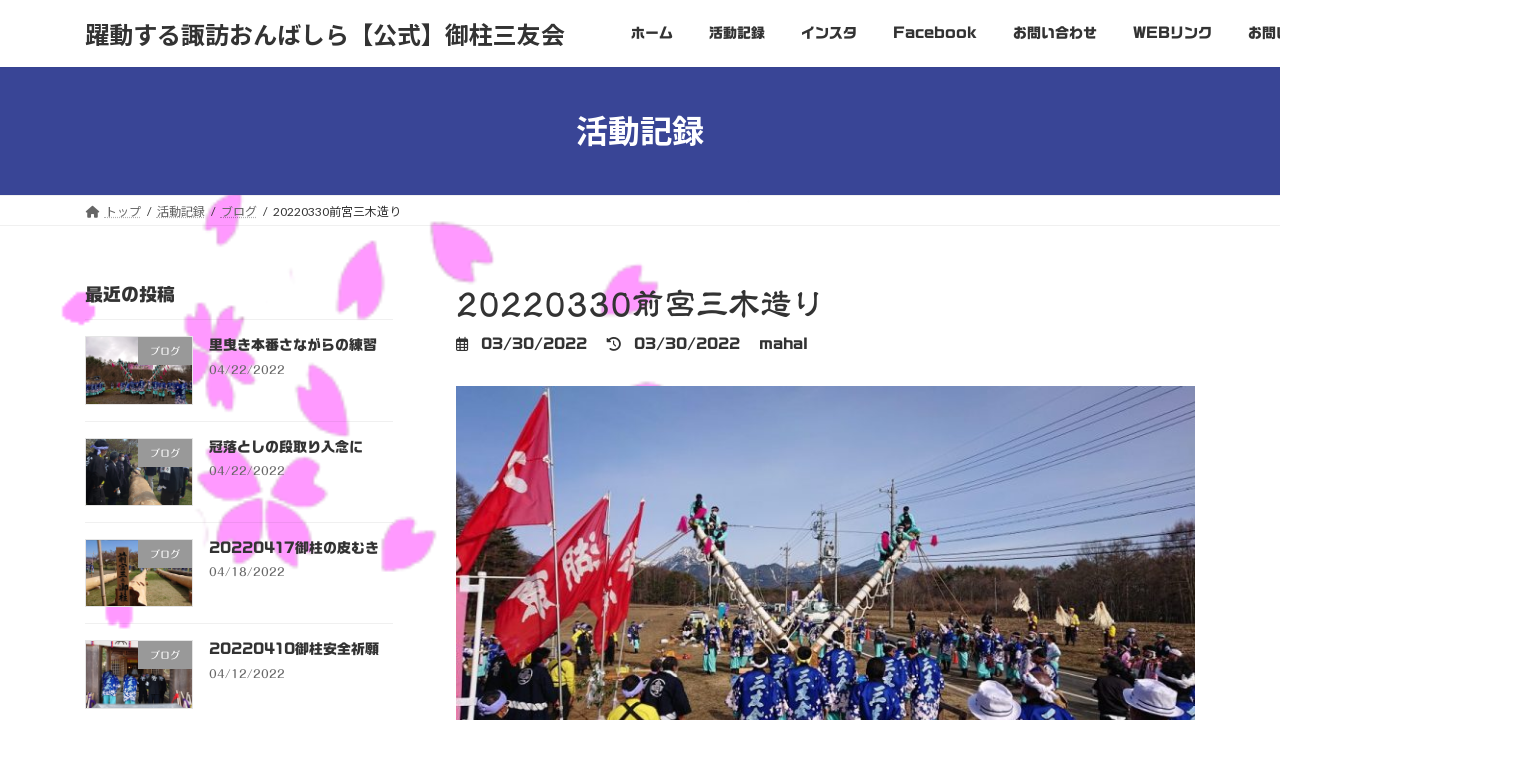

--- FILE ---
content_type: text/html; charset=UTF-8
request_url: https://onbashira.mahal.jp/active/2022/03/1479
body_size: 180098
content:
<!DOCTYPE html>
<html dir="ltr" lang="ja" prefix="og: https://ogp.me/ns#">
<head>
<meta charset="utf-8">
<meta http-equiv="X-UA-Compatible" content="IE=edge">
<meta name="viewport" content="width=device-width, initial-scale=1">
<!-- Google tag (gtag.js) --><script async src="https://www.googletagmanager.com/gtag/js?id=365678757"></script><script>window.dataLayer = window.dataLayer || [];function gtag(){dataLayer.push(arguments);}gtag('js', new Date());gtag('config', '365678757');</script>
<title>20220330前宮三木造り | 躍動する諏訪おんばしら【公式】御柱三友会</title>
	<style>img:is([sizes="auto" i], [sizes^="auto," i]) { contain-intrinsic-size: 3000px 1500px }</style>
	
		<!-- All in One SEO 4.8.4.1 - aioseo.com -->
	<meta name="description" content="今日は５本の御柱の木造りが予定され、前宮三の御柱も木造りを行いました 斧（よき）長の指示のもと、斧方の皆さんが" />
	<meta name="robots" content="max-image-preview:large" />
	<meta name="author" content="mahal"/>
	<meta name="google-site-verification" content="A-EFHtLxX6rIXPXEu12JOv5DfY3kXyUsNFpob3LUJI0" />
	<link rel="canonical" href="https://onbashira.mahal.jp/active/2022/03/1479" />
	<meta name="generator" content="All in One SEO (AIOSEO) 4.8.4.1" />
		<meta property="og:locale" content="ja_JP" />
		<meta property="og:site_name" content="おんばしら上社" />
		<meta property="og:type" content="article" />
		<meta property="og:title" content="20220330前宮三木造り | 躍動する諏訪おんばしら【公式】御柱三友会" />
		<meta property="og:description" content="今日は５本の御柱の木造りが予定され、前宮三の御柱も木造りを行いました 斧（よき）長の指示のもと、斧方の皆さんが" />
		<meta property="og:url" content="https://onbashira.mahal.jp/active/2022/03/1479" />
		<meta property="fb:app_id" content="410696178962803" />
		<meta property="fb:admins" content="111438828962401" />
		<meta property="og:image" content="https://onbashira.mahal.jp/wp-content/uploads/2022/03/DSC_1602.jpg" />
		<meta property="og:image:secure_url" content="https://onbashira.mahal.jp/wp-content/uploads/2022/03/DSC_1602.jpg" />
		<meta property="og:image:width" content="1024" />
		<meta property="og:image:height" content="576" />
		<meta property="article:published_time" content="2022-03-30T13:41:03+00:00" />
		<meta property="article:modified_time" content="2022-03-30T13:41:09+00:00" />
		<meta property="article:publisher" content="https://www.facebook.com/onbashira.mahal" />
		<meta name="twitter:card" content="summary" />
		<meta name="twitter:title" content="20220330前宮三木造り | 躍動する諏訪おんばしら【公式】御柱三友会" />
		<meta name="twitter:description" content="今日は５本の御柱の木造りが予定され、前宮三の御柱も木造りを行いました 斧（よき）長の指示のもと、斧方の皆さんが" />
		<meta name="twitter:image" content="https://onbashira.mahal.jp/wp-content/uploads/2022/03/DSC_1602.jpg" />
		<script type="application/ld+json" class="aioseo-schema">
			{"@context":"https:\/\/schema.org","@graph":[{"@type":"Article","@id":"https:\/\/onbashira.mahal.jp\/active\/2022\/03\/1479#article","name":"20220330\u524d\u5bae\u4e09\u6728\u9020\u308a | \u8e8d\u52d5\u3059\u308b\u8acf\u8a2a\u304a\u3093\u3070\u3057\u3089\u3010\u516c\u5f0f\u3011\u5fa1\u67f1\u4e09\u53cb\u4f1a","headline":"20220330\u524d\u5bae\u4e09\u6728\u9020\u308a","author":{"@id":"https:\/\/onbashira.mahal.jp\/active\/author\/mahal#author"},"publisher":{"@id":"https:\/\/onbashira.mahal.jp\/#person"},"image":{"@type":"ImageObject","url":"https:\/\/onbashira.mahal.jp\/wp-content\/uploads\/2022\/03\/DSC_1620.jpg","width":1024,"height":576},"datePublished":"2022-03-30T22:41:03+09:00","dateModified":"2022-03-30T22:41:09+09:00","inLanguage":"ja","mainEntityOfPage":{"@id":"https:\/\/onbashira.mahal.jp\/active\/2022\/03\/1479#webpage"},"isPartOf":{"@id":"https:\/\/onbashira.mahal.jp\/active\/2022\/03\/1479#webpage"},"articleSection":"\u30d6\u30ed\u30b0, \u5fa1\u67f1\u796d"},{"@type":"BreadcrumbList","@id":"https:\/\/onbashira.mahal.jp\/active\/2022\/03\/1479#breadcrumblist","itemListElement":[{"@type":"ListItem","@id":"https:\/\/onbashira.mahal.jp#listItem","position":1,"name":"\u30db\u30fc\u30e0","item":"https:\/\/onbashira.mahal.jp","nextItem":{"@type":"ListItem","@id":"https:\/\/onbashira.mahal.jp\/active\/category\/blog#listItem","name":"\u30d6\u30ed\u30b0"}},{"@type":"ListItem","@id":"https:\/\/onbashira.mahal.jp\/active\/category\/blog#listItem","position":2,"name":"\u30d6\u30ed\u30b0","item":"https:\/\/onbashira.mahal.jp\/active\/category\/blog","nextItem":{"@type":"ListItem","@id":"https:\/\/onbashira.mahal.jp\/active\/2022\/03\/1479#listItem","name":"20220330\u524d\u5bae\u4e09\u6728\u9020\u308a"},"previousItem":{"@type":"ListItem","@id":"https:\/\/onbashira.mahal.jp#listItem","name":"\u30db\u30fc\u30e0"}},{"@type":"ListItem","@id":"https:\/\/onbashira.mahal.jp\/active\/2022\/03\/1479#listItem","position":3,"name":"20220330\u524d\u5bae\u4e09\u6728\u9020\u308a","previousItem":{"@type":"ListItem","@id":"https:\/\/onbashira.mahal.jp\/active\/category\/blog#listItem","name":"\u30d6\u30ed\u30b0"}}]},{"@type":"Person","@id":"https:\/\/onbashira.mahal.jp\/#person","name":"mahal"},{"@type":"Person","@id":"https:\/\/onbashira.mahal.jp\/active\/author\/mahal#author","url":"https:\/\/onbashira.mahal.jp\/active\/author\/mahal","name":"mahal"},{"@type":"WebPage","@id":"https:\/\/onbashira.mahal.jp\/active\/2022\/03\/1479#webpage","url":"https:\/\/onbashira.mahal.jp\/active\/2022\/03\/1479","name":"20220330\u524d\u5bae\u4e09\u6728\u9020\u308a | \u8e8d\u52d5\u3059\u308b\u8acf\u8a2a\u304a\u3093\u3070\u3057\u3089\u3010\u516c\u5f0f\u3011\u5fa1\u67f1\u4e09\u53cb\u4f1a","description":"\u4eca\u65e5\u306f\uff15\u672c\u306e\u5fa1\u67f1\u306e\u6728\u9020\u308a\u304c\u4e88\u5b9a\u3055\u308c\u3001\u524d\u5bae\u4e09\u306e\u5fa1\u67f1\u3082\u6728\u9020\u308a\u3092\u884c\u3044\u307e\u3057\u305f \u65a7\uff08\u3088\u304d\uff09\u9577\u306e\u6307\u793a\u306e\u3082\u3068\u3001\u65a7\u65b9\u306e\u7686\u3055\u3093\u304c","inLanguage":"ja","isPartOf":{"@id":"https:\/\/onbashira.mahal.jp\/#website"},"breadcrumb":{"@id":"https:\/\/onbashira.mahal.jp\/active\/2022\/03\/1479#breadcrumblist"},"author":{"@id":"https:\/\/onbashira.mahal.jp\/active\/author\/mahal#author"},"creator":{"@id":"https:\/\/onbashira.mahal.jp\/active\/author\/mahal#author"},"image":{"@type":"ImageObject","url":"https:\/\/onbashira.mahal.jp\/wp-content\/uploads\/2022\/03\/DSC_1620.jpg","@id":"https:\/\/onbashira.mahal.jp\/active\/2022\/03\/1479\/#mainImage","width":1024,"height":576},"primaryImageOfPage":{"@id":"https:\/\/onbashira.mahal.jp\/active\/2022\/03\/1479#mainImage"},"datePublished":"2022-03-30T22:41:03+09:00","dateModified":"2022-03-30T22:41:09+09:00"},{"@type":"WebSite","@id":"https:\/\/onbashira.mahal.jp\/#website","url":"https:\/\/onbashira.mahal.jp\/","name":"\u8e8d\u52d5\u3059\u308b\u8acf\u8a2a\u304a\u3093\u3070\u3057\u3089\u3010\u516c\u5f0f\u3011\u5fa1\u67f1\u4e09\u53cb\u4f1a","description":"\u65e5\u672c\u6700\u5927\u306e\u796d","inLanguage":"ja","publisher":{"@id":"https:\/\/onbashira.mahal.jp\/#person"}}]}
		</script>
		<!-- All in One SEO -->

<!-- Jetpack Site Verification Tags -->
<meta name="google-site-verification" content="A-EFHtLxX6rIXPXEu12JOv5DfY3kXyUsNFpob3LUJI0" />
<link rel='dns-prefetch' href='//webfonts.sakura.ne.jp' />
<link rel='dns-prefetch' href='//stats.wp.com' />
<link rel='dns-prefetch' href='//maxcdn.bootstrapcdn.com' />
<link rel='dns-prefetch' href='//v0.wordpress.com' />
<link rel='dns-prefetch' href='//jetpack.wordpress.com' />
<link rel='dns-prefetch' href='//s0.wp.com' />
<link rel='dns-prefetch' href='//public-api.wordpress.com' />
<link rel='dns-prefetch' href='//0.gravatar.com' />
<link rel='dns-prefetch' href='//1.gravatar.com' />
<link rel='dns-prefetch' href='//2.gravatar.com' />
<link rel='dns-prefetch' href='//widgets.wp.com' />
<link rel='preconnect' href='//c0.wp.com' />
<link rel="alternate" type="application/rss+xml" title="躍動する諏訪おんばしら【公式】御柱三友会 &raquo; フィード" href="https://onbashira.mahal.jp/feed" />
<link rel="alternate" type="application/rss+xml" title="躍動する諏訪おんばしら【公式】御柱三友会 &raquo; コメントフィード" href="https://onbashira.mahal.jp/comments/feed" />
<link rel="alternate" type="application/rss+xml" title="躍動する諏訪おんばしら【公式】御柱三友会 &raquo; 20220330前宮三木造り のコメントのフィード" href="https://onbashira.mahal.jp/active/2022/03/1479/feed" />
<meta name="description" content="今日は５本の御柱の木造りが予定され、前宮三の御柱も木造りを行いました斧（よき）長の指示のもと、斧方の皆さんが前メドと後メドに別れ同時進行で作業をおこないましたメドデコの差込穴をあけた後にメドデコを取り付けて確認しますが、穴の調整なしでピッタリです。斧方衆お見事元綱のワナグリ穴、追いかけ綱用の穴など要領よく加工が行われ完璧な木造りができました皆さんお疲れ様です" />		<!-- This site uses the Google Analytics by MonsterInsights plugin v9.11.1 - Using Analytics tracking - https://www.monsterinsights.com/ -->
							<script src="//www.googletagmanager.com/gtag/js?id=G-4PK3R4T08N"  data-cfasync="false" data-wpfc-render="false" type="text/javascript" async></script>
			<script data-cfasync="false" data-wpfc-render="false" type="text/javascript">
				var mi_version = '9.11.1';
				var mi_track_user = true;
				var mi_no_track_reason = '';
								var MonsterInsightsDefaultLocations = {"page_location":"https:\/\/onbashira.mahal.jp\/active\/2022\/03\/1479\/"};
								if ( typeof MonsterInsightsPrivacyGuardFilter === 'function' ) {
					var MonsterInsightsLocations = (typeof MonsterInsightsExcludeQuery === 'object') ? MonsterInsightsPrivacyGuardFilter( MonsterInsightsExcludeQuery ) : MonsterInsightsPrivacyGuardFilter( MonsterInsightsDefaultLocations );
				} else {
					var MonsterInsightsLocations = (typeof MonsterInsightsExcludeQuery === 'object') ? MonsterInsightsExcludeQuery : MonsterInsightsDefaultLocations;
				}

								var disableStrs = [
										'ga-disable-G-4PK3R4T08N',
									];

				/* Function to detect opted out users */
				function __gtagTrackerIsOptedOut() {
					for (var index = 0; index < disableStrs.length; index++) {
						if (document.cookie.indexOf(disableStrs[index] + '=true') > -1) {
							return true;
						}
					}

					return false;
				}

				/* Disable tracking if the opt-out cookie exists. */
				if (__gtagTrackerIsOptedOut()) {
					for (var index = 0; index < disableStrs.length; index++) {
						window[disableStrs[index]] = true;
					}
				}

				/* Opt-out function */
				function __gtagTrackerOptout() {
					for (var index = 0; index < disableStrs.length; index++) {
						document.cookie = disableStrs[index] + '=true; expires=Thu, 31 Dec 2099 23:59:59 UTC; path=/';
						window[disableStrs[index]] = true;
					}
				}

				if ('undefined' === typeof gaOptout) {
					function gaOptout() {
						__gtagTrackerOptout();
					}
				}
								window.dataLayer = window.dataLayer || [];

				window.MonsterInsightsDualTracker = {
					helpers: {},
					trackers: {},
				};
				if (mi_track_user) {
					function __gtagDataLayer() {
						dataLayer.push(arguments);
					}

					function __gtagTracker(type, name, parameters) {
						if (!parameters) {
							parameters = {};
						}

						if (parameters.send_to) {
							__gtagDataLayer.apply(null, arguments);
							return;
						}

						if (type === 'event') {
														parameters.send_to = monsterinsights_frontend.v4_id;
							var hookName = name;
							if (typeof parameters['event_category'] !== 'undefined') {
								hookName = parameters['event_category'] + ':' + name;
							}

							if (typeof MonsterInsightsDualTracker.trackers[hookName] !== 'undefined') {
								MonsterInsightsDualTracker.trackers[hookName](parameters);
							} else {
								__gtagDataLayer('event', name, parameters);
							}
							
						} else {
							__gtagDataLayer.apply(null, arguments);
						}
					}

					__gtagTracker('js', new Date());
					__gtagTracker('set', {
						'developer_id.dZGIzZG': true,
											});
					if ( MonsterInsightsLocations.page_location ) {
						__gtagTracker('set', MonsterInsightsLocations);
					}
										__gtagTracker('config', 'G-4PK3R4T08N', {"forceSSL":"true","link_attribution":"true"} );
										window.gtag = __gtagTracker;										(function () {
						/* https://developers.google.com/analytics/devguides/collection/analyticsjs/ */
						/* ga and __gaTracker compatibility shim. */
						var noopfn = function () {
							return null;
						};
						var newtracker = function () {
							return new Tracker();
						};
						var Tracker = function () {
							return null;
						};
						var p = Tracker.prototype;
						p.get = noopfn;
						p.set = noopfn;
						p.send = function () {
							var args = Array.prototype.slice.call(arguments);
							args.unshift('send');
							__gaTracker.apply(null, args);
						};
						var __gaTracker = function () {
							var len = arguments.length;
							if (len === 0) {
								return;
							}
							var f = arguments[len - 1];
							if (typeof f !== 'object' || f === null || typeof f.hitCallback !== 'function') {
								if ('send' === arguments[0]) {
									var hitConverted, hitObject = false, action;
									if ('event' === arguments[1]) {
										if ('undefined' !== typeof arguments[3]) {
											hitObject = {
												'eventAction': arguments[3],
												'eventCategory': arguments[2],
												'eventLabel': arguments[4],
												'value': arguments[5] ? arguments[5] : 1,
											}
										}
									}
									if ('pageview' === arguments[1]) {
										if ('undefined' !== typeof arguments[2]) {
											hitObject = {
												'eventAction': 'page_view',
												'page_path': arguments[2],
											}
										}
									}
									if (typeof arguments[2] === 'object') {
										hitObject = arguments[2];
									}
									if (typeof arguments[5] === 'object') {
										Object.assign(hitObject, arguments[5]);
									}
									if ('undefined' !== typeof arguments[1].hitType) {
										hitObject = arguments[1];
										if ('pageview' === hitObject.hitType) {
											hitObject.eventAction = 'page_view';
										}
									}
									if (hitObject) {
										action = 'timing' === arguments[1].hitType ? 'timing_complete' : hitObject.eventAction;
										hitConverted = mapArgs(hitObject);
										__gtagTracker('event', action, hitConverted);
									}
								}
								return;
							}

							function mapArgs(args) {
								var arg, hit = {};
								var gaMap = {
									'eventCategory': 'event_category',
									'eventAction': 'event_action',
									'eventLabel': 'event_label',
									'eventValue': 'event_value',
									'nonInteraction': 'non_interaction',
									'timingCategory': 'event_category',
									'timingVar': 'name',
									'timingValue': 'value',
									'timingLabel': 'event_label',
									'page': 'page_path',
									'location': 'page_location',
									'title': 'page_title',
									'referrer' : 'page_referrer',
								};
								for (arg in args) {
																		if (!(!args.hasOwnProperty(arg) || !gaMap.hasOwnProperty(arg))) {
										hit[gaMap[arg]] = args[arg];
									} else {
										hit[arg] = args[arg];
									}
								}
								return hit;
							}

							try {
								f.hitCallback();
							} catch (ex) {
							}
						};
						__gaTracker.create = newtracker;
						__gaTracker.getByName = newtracker;
						__gaTracker.getAll = function () {
							return [];
						};
						__gaTracker.remove = noopfn;
						__gaTracker.loaded = true;
						window['__gaTracker'] = __gaTracker;
					})();
									} else {
										console.log("");
					(function () {
						function __gtagTracker() {
							return null;
						}

						window['__gtagTracker'] = __gtagTracker;
						window['gtag'] = __gtagTracker;
					})();
									}
			</script>
							<!-- / Google Analytics by MonsterInsights -->
		<link rel='preload' id='jetpack_related-posts-css-preload' href='https://c0.wp.com/p/jetpack/15.4/modules/related-posts/related-posts.css' as='style' onload="this.onload=null;this.rel='stylesheet'"/>
<link rel='stylesheet' id='jetpack_related-posts-css' href='https://c0.wp.com/p/jetpack/15.4/modules/related-posts/related-posts.css' media='print' onload="this.media='all'; this.onload=null;">
<link rel='preload' id='sbi_styles-css-preload' href='https://onbashira.mahal.jp/wp-content/plugins/instagram-feed/css/sbi-styles.min.css?ver=6.9.1' as='style' onload="this.onload=null;this.rel='stylesheet'"/>
<link rel='stylesheet' id='sbi_styles-css' href='https://onbashira.mahal.jp/wp-content/plugins/instagram-feed/css/sbi-styles.min.css?ver=6.9.1' media='print' onload="this.media='all'; this.onload=null;">
<link rel='stylesheet' id='vkExUnit_common_style-css' href='https://onbashira.mahal.jp/wp-content/plugins/vk-all-in-one-expansion-unit/assets/css/vkExUnit_style.css?ver=9.109.0.1' type='text/css' media='all' />
<style id='vkExUnit_common_style-inline-css' type='text/css'>
:root {--ver_page_top_button_url:url(https://onbashira.mahal.jp/wp-content/plugins/vk-all-in-one-expansion-unit/assets/images/to-top-btn-icon.svg);}@font-face {font-weight: normal;font-style: normal;font-family: "vk_sns";src: url("https://onbashira.mahal.jp/wp-content/plugins/vk-all-in-one-expansion-unit/inc/sns/icons/fonts/vk_sns.eot?-bq20cj");src: url("https://onbashira.mahal.jp/wp-content/plugins/vk-all-in-one-expansion-unit/inc/sns/icons/fonts/vk_sns.eot?#iefix-bq20cj") format("embedded-opentype"),url("https://onbashira.mahal.jp/wp-content/plugins/vk-all-in-one-expansion-unit/inc/sns/icons/fonts/vk_sns.woff?-bq20cj") format("woff"),url("https://onbashira.mahal.jp/wp-content/plugins/vk-all-in-one-expansion-unit/inc/sns/icons/fonts/vk_sns.ttf?-bq20cj") format("truetype"),url("https://onbashira.mahal.jp/wp-content/plugins/vk-all-in-one-expansion-unit/inc/sns/icons/fonts/vk_sns.svg?-bq20cj#vk_sns") format("svg");}
.veu_promotion-alert__content--text {border: 1px solid rgba(0,0,0,0.125);padding: 0.5em 1em;border-radius: var(--vk-size-radius);margin-bottom: var(--vk-margin-block-bottom);font-size: 0.875rem;}/* Alert Content部分に段落タグを入れた場合に最後の段落の余白を0にする */.veu_promotion-alert__content--text p:last-of-type{margin-bottom:0;margin-top: 0;}
</style>
<link rel='preload' id='wp-block-library-css-preload' href='https://c0.wp.com/c/6.8.3/wp-includes/css/dist/block-library/style.min.css' as='style' onload="this.onload=null;this.rel='stylesheet'"/>
<link rel='stylesheet' id='wp-block-library-css' href='https://c0.wp.com/c/6.8.3/wp-includes/css/dist/block-library/style.min.css' media='print' onload="this.media='all'; this.onload=null;">
<style id='wp-block-library-inline-css' type='text/css'>
.vk-cols--reverse{flex-direction:row-reverse}.vk-cols--hasbtn{margin-bottom:0}.vk-cols--hasbtn>.row>.vk_gridColumn_item,.vk-cols--hasbtn>.wp-block-column{position:relative;padding-bottom:3em}.vk-cols--hasbtn>.row>.vk_gridColumn_item>.wp-block-buttons,.vk-cols--hasbtn>.row>.vk_gridColumn_item>.vk_button,.vk-cols--hasbtn>.wp-block-column>.wp-block-buttons,.vk-cols--hasbtn>.wp-block-column>.vk_button{position:absolute;bottom:0;width:100%}.vk-cols--fit.wp-block-columns{gap:0}.vk-cols--fit.wp-block-columns,.vk-cols--fit.wp-block-columns:not(.is-not-stacked-on-mobile){margin-top:0;margin-bottom:0;justify-content:space-between}.vk-cols--fit.wp-block-columns>.wp-block-column *:last-child,.vk-cols--fit.wp-block-columns:not(.is-not-stacked-on-mobile)>.wp-block-column *:last-child{margin-bottom:0}.vk-cols--fit.wp-block-columns>.wp-block-column>.wp-block-cover,.vk-cols--fit.wp-block-columns:not(.is-not-stacked-on-mobile)>.wp-block-column>.wp-block-cover{margin-top:0}.vk-cols--fit.wp-block-columns.has-background,.vk-cols--fit.wp-block-columns:not(.is-not-stacked-on-mobile).has-background{padding:0}@media(max-width: 599px){.vk-cols--fit.wp-block-columns:not(.has-background)>.wp-block-column:not(.has-background),.vk-cols--fit.wp-block-columns:not(.is-not-stacked-on-mobile):not(.has-background)>.wp-block-column:not(.has-background){padding-left:0 !important;padding-right:0 !important}}@media(min-width: 782px){.vk-cols--fit.wp-block-columns .block-editor-block-list__block.wp-block-column:not(:first-child),.vk-cols--fit.wp-block-columns>.wp-block-column:not(:first-child),.vk-cols--fit.wp-block-columns:not(.is-not-stacked-on-mobile) .block-editor-block-list__block.wp-block-column:not(:first-child),.vk-cols--fit.wp-block-columns:not(.is-not-stacked-on-mobile)>.wp-block-column:not(:first-child){margin-left:0}}@media(min-width: 600px)and (max-width: 781px){.vk-cols--fit.wp-block-columns .wp-block-column:nth-child(2n),.vk-cols--fit.wp-block-columns:not(.is-not-stacked-on-mobile) .wp-block-column:nth-child(2n){margin-left:0}.vk-cols--fit.wp-block-columns .wp-block-column:not(:only-child),.vk-cols--fit.wp-block-columns:not(.is-not-stacked-on-mobile) .wp-block-column:not(:only-child){flex-basis:50% !important}}.vk-cols--fit--gap1.wp-block-columns{gap:1px}@media(min-width: 600px)and (max-width: 781px){.vk-cols--fit--gap1.wp-block-columns .wp-block-column:not(:only-child){flex-basis:calc(50% - 1px) !important}}.vk-cols--fit.vk-cols--grid>.block-editor-block-list__block,.vk-cols--fit.vk-cols--grid>.wp-block-column,.vk-cols--fit.vk-cols--grid:not(.is-not-stacked-on-mobile)>.block-editor-block-list__block,.vk-cols--fit.vk-cols--grid:not(.is-not-stacked-on-mobile)>.wp-block-column{flex-basis:50%;box-sizing:border-box}@media(max-width: 599px){.vk-cols--fit.vk-cols--grid.vk-cols--grid--alignfull>.wp-block-column:nth-child(2)>.wp-block-cover,.vk-cols--fit.vk-cols--grid.vk-cols--grid--alignfull>.wp-block-column:nth-child(2)>.vk_outer,.vk-cols--fit.vk-cols--grid:not(.is-not-stacked-on-mobile).vk-cols--grid--alignfull>.wp-block-column:nth-child(2)>.wp-block-cover,.vk-cols--fit.vk-cols--grid:not(.is-not-stacked-on-mobile).vk-cols--grid--alignfull>.wp-block-column:nth-child(2)>.vk_outer{width:100vw;margin-right:calc((100% - 100vw)/2);margin-left:calc((100% - 100vw)/2)}}@media(min-width: 600px){.vk-cols--fit.vk-cols--grid.vk-cols--grid--alignfull>.wp-block-column:nth-child(2)>.wp-block-cover,.vk-cols--fit.vk-cols--grid.vk-cols--grid--alignfull>.wp-block-column:nth-child(2)>.vk_outer,.vk-cols--fit.vk-cols--grid:not(.is-not-stacked-on-mobile).vk-cols--grid--alignfull>.wp-block-column:nth-child(2)>.wp-block-cover,.vk-cols--fit.vk-cols--grid:not(.is-not-stacked-on-mobile).vk-cols--grid--alignfull>.wp-block-column:nth-child(2)>.vk_outer{margin-right:calc(100% - 50vw);width:50vw}}@media(min-width: 600px){.vk-cols--fit.vk-cols--grid.vk-cols--grid--alignfull.vk-cols--reverse>.wp-block-column,.vk-cols--fit.vk-cols--grid:not(.is-not-stacked-on-mobile).vk-cols--grid--alignfull.vk-cols--reverse>.wp-block-column{margin-left:0;margin-right:0}.vk-cols--fit.vk-cols--grid.vk-cols--grid--alignfull.vk-cols--reverse>.wp-block-column:nth-child(2)>.wp-block-cover,.vk-cols--fit.vk-cols--grid.vk-cols--grid--alignfull.vk-cols--reverse>.wp-block-column:nth-child(2)>.vk_outer,.vk-cols--fit.vk-cols--grid:not(.is-not-stacked-on-mobile).vk-cols--grid--alignfull.vk-cols--reverse>.wp-block-column:nth-child(2)>.wp-block-cover,.vk-cols--fit.vk-cols--grid:not(.is-not-stacked-on-mobile).vk-cols--grid--alignfull.vk-cols--reverse>.wp-block-column:nth-child(2)>.vk_outer{margin-left:calc(100% - 50vw)}}.vk-cols--menu h2,.vk-cols--menu h3,.vk-cols--menu h4,.vk-cols--menu h5{margin-bottom:.2em;text-shadow:#000 0 0 10px}.vk-cols--menu h2:first-child,.vk-cols--menu h3:first-child,.vk-cols--menu h4:first-child,.vk-cols--menu h5:first-child{margin-top:0}.vk-cols--menu p{margin-bottom:1rem;text-shadow:#000 0 0 10px}.vk-cols--menu .wp-block-cover__inner-container:last-child{margin-bottom:0}.vk-cols--fitbnrs .wp-block-column .wp-block-cover:hover img{filter:unset}.vk-cols--fitbnrs .wp-block-column .wp-block-cover:hover{background-color:unset}.vk-cols--fitbnrs .wp-block-column .wp-block-cover:hover .wp-block-cover__image-background{filter:unset !important}.vk-cols--fitbnrs .wp-block-cover .wp-block-cover__inner-container{position:absolute;height:100%;width:100%}.vk-cols--fitbnrs .vk_button{height:100%;margin:0}.vk-cols--fitbnrs .vk_button .vk_button_btn,.vk-cols--fitbnrs .vk_button .btn{height:100%;width:100%;border:none;box-shadow:none;background-color:unset !important;transition:unset}.vk-cols--fitbnrs .vk_button .vk_button_btn:hover,.vk-cols--fitbnrs .vk_button .btn:hover{transition:unset}.vk-cols--fitbnrs .vk_button .vk_button_btn:after,.vk-cols--fitbnrs .vk_button .btn:after{border:none}.vk-cols--fitbnrs .vk_button .vk_button_link_txt{width:100%;position:absolute;top:50%;left:50%;transform:translateY(-50%) translateX(-50%);font-size:2rem;text-shadow:#000 0 0 10px}.vk-cols--fitbnrs .vk_button .vk_button_link_subCaption{width:100%;position:absolute;top:calc(50% + 2.2em);left:50%;transform:translateY(-50%) translateX(-50%);text-shadow:#000 0 0 10px}@media(min-width: 992px){.vk-cols--media.wp-block-columns{gap:3rem}}.vk-fit-map figure{margin-bottom:0}.vk-fit-map iframe{position:relative;margin-bottom:0;display:block;max-height:400px;width:100vw}.vk-fit-map:is(.alignfull,.alignwide) div{max-width:100%}.vk-table--th--width25 :where(tr>*:first-child){width:25%}.vk-table--th--width30 :where(tr>*:first-child){width:30%}.vk-table--th--width35 :where(tr>*:first-child){width:35%}.vk-table--th--width40 :where(tr>*:first-child){width:40%}.vk-table--th--bg-bright :where(tr>*:first-child){background-color:var(--wp--preset--color--bg-secondary, rgba(0, 0, 0, 0.05))}@media(max-width: 599px){.vk-table--mobile-block :is(th,td){width:100%;display:block}.vk-table--mobile-block.wp-block-table table :is(th,td){border-top:none}}.vk-table--width--th25 :where(tr>*:first-child){width:25%}.vk-table--width--th30 :where(tr>*:first-child){width:30%}.vk-table--width--th35 :where(tr>*:first-child){width:35%}.vk-table--width--th40 :where(tr>*:first-child){width:40%}.no-margin{margin:0}@media(max-width: 599px){.wp-block-image.vk-aligncenter--mobile>.alignright{float:none;margin-left:auto;margin-right:auto}.vk-no-padding-horizontal--mobile{padding-left:0 !important;padding-right:0 !important}}
/* VK Color Palettes */:root{ --wp--preset--color--vk-color-primary:#394596}/* --vk-color-primary is deprecated. */:root{ --vk-color-primary: var(--wp--preset--color--vk-color-primary);}:root{ --wp--preset--color--vk-color-primary-dark:#2e3778}/* --vk-color-primary-dark is deprecated. */:root{ --vk-color-primary-dark: var(--wp--preset--color--vk-color-primary-dark);}:root{ --wp--preset--color--vk-color-primary-vivid:#3f4ca5}/* --vk-color-primary-vivid is deprecated. */:root{ --vk-color-primary-vivid: var(--wp--preset--color--vk-color-primary-vivid);}
</style>
<style id='classic-theme-styles-inline-css' type='text/css'>
/*! This file is auto-generated */
.wp-block-button__link{color:#fff;background-color:#32373c;border-radius:9999px;box-shadow:none;text-decoration:none;padding:calc(.667em + 2px) calc(1.333em + 2px);font-size:1.125em}.wp-block-file__button{background:#32373c;color:#fff;text-decoration:none}
</style>
<style id='pdfemb-pdf-embedder-viewer-style-inline-css' type='text/css'>
.wp-block-pdfemb-pdf-embedder-viewer{max-width:none}

</style>
<link rel='preload' id='mediaelement-css-preload' href='https://c0.wp.com/c/6.8.3/wp-includes/js/mediaelement/mediaelementplayer-legacy.min.css' as='style' onload="this.onload=null;this.rel='stylesheet'"/>
<link rel='stylesheet' id='mediaelement-css' href='https://c0.wp.com/c/6.8.3/wp-includes/js/mediaelement/mediaelementplayer-legacy.min.css' media='print' onload="this.media='all'; this.onload=null;">
<link rel='preload' id='wp-mediaelement-css-preload' href='https://c0.wp.com/c/6.8.3/wp-includes/js/mediaelement/wp-mediaelement.min.css' as='style' onload="this.onload=null;this.rel='stylesheet'"/>
<link rel='stylesheet' id='wp-mediaelement-css' href='https://c0.wp.com/c/6.8.3/wp-includes/js/mediaelement/wp-mediaelement.min.css' media='print' onload="this.media='all'; this.onload=null;">
<style id='jetpack-sharing-buttons-style-inline-css' type='text/css'>
.jetpack-sharing-buttons__services-list{display:flex;flex-direction:row;flex-wrap:wrap;gap:0;list-style-type:none;margin:5px;padding:0}.jetpack-sharing-buttons__services-list.has-small-icon-size{font-size:12px}.jetpack-sharing-buttons__services-list.has-normal-icon-size{font-size:16px}.jetpack-sharing-buttons__services-list.has-large-icon-size{font-size:24px}.jetpack-sharing-buttons__services-list.has-huge-icon-size{font-size:36px}@media print{.jetpack-sharing-buttons__services-list{display:none!important}}.editor-styles-wrapper .wp-block-jetpack-sharing-buttons{gap:0;padding-inline-start:0}ul.jetpack-sharing-buttons__services-list.has-background{padding:1.25em 2.375em}
</style>
<style id='global-styles-inline-css' type='text/css'>
:root{--wp--preset--aspect-ratio--square: 1;--wp--preset--aspect-ratio--4-3: 4/3;--wp--preset--aspect-ratio--3-4: 3/4;--wp--preset--aspect-ratio--3-2: 3/2;--wp--preset--aspect-ratio--2-3: 2/3;--wp--preset--aspect-ratio--16-9: 16/9;--wp--preset--aspect-ratio--9-16: 9/16;--wp--preset--color--black: #000000;--wp--preset--color--cyan-bluish-gray: #abb8c3;--wp--preset--color--white: #ffffff;--wp--preset--color--pale-pink: #f78da7;--wp--preset--color--vivid-red: #cf2e2e;--wp--preset--color--luminous-vivid-orange: #ff6900;--wp--preset--color--luminous-vivid-amber: #fcb900;--wp--preset--color--light-green-cyan: #7bdcb5;--wp--preset--color--vivid-green-cyan: #00d084;--wp--preset--color--pale-cyan-blue: #8ed1fc;--wp--preset--color--vivid-cyan-blue: #0693e3;--wp--preset--color--vivid-purple: #9b51e0;--wp--preset--color--vk-color-primary: #394596;--wp--preset--color--vk-color-primary-dark: #2e3778;--wp--preset--color--vk-color-primary-vivid: #3f4ca5;--wp--preset--gradient--vivid-cyan-blue-to-vivid-purple: linear-gradient(135deg,rgba(6,147,227,1) 0%,rgb(155,81,224) 100%);--wp--preset--gradient--light-green-cyan-to-vivid-green-cyan: linear-gradient(135deg,rgb(122,220,180) 0%,rgb(0,208,130) 100%);--wp--preset--gradient--luminous-vivid-amber-to-luminous-vivid-orange: linear-gradient(135deg,rgba(252,185,0,1) 0%,rgba(255,105,0,1) 100%);--wp--preset--gradient--luminous-vivid-orange-to-vivid-red: linear-gradient(135deg,rgba(255,105,0,1) 0%,rgb(207,46,46) 100%);--wp--preset--gradient--very-light-gray-to-cyan-bluish-gray: linear-gradient(135deg,rgb(238,238,238) 0%,rgb(169,184,195) 100%);--wp--preset--gradient--cool-to-warm-spectrum: linear-gradient(135deg,rgb(74,234,220) 0%,rgb(151,120,209) 20%,rgb(207,42,186) 40%,rgb(238,44,130) 60%,rgb(251,105,98) 80%,rgb(254,248,76) 100%);--wp--preset--gradient--blush-light-purple: linear-gradient(135deg,rgb(255,206,236) 0%,rgb(152,150,240) 100%);--wp--preset--gradient--blush-bordeaux: linear-gradient(135deg,rgb(254,205,165) 0%,rgb(254,45,45) 50%,rgb(107,0,62) 100%);--wp--preset--gradient--luminous-dusk: linear-gradient(135deg,rgb(255,203,112) 0%,rgb(199,81,192) 50%,rgb(65,88,208) 100%);--wp--preset--gradient--pale-ocean: linear-gradient(135deg,rgb(255,245,203) 0%,rgb(182,227,212) 50%,rgb(51,167,181) 100%);--wp--preset--gradient--electric-grass: linear-gradient(135deg,rgb(202,248,128) 0%,rgb(113,206,126) 100%);--wp--preset--gradient--midnight: linear-gradient(135deg,rgb(2,3,129) 0%,rgb(40,116,252) 100%);--wp--preset--gradient--vivid-green-cyan-to-vivid-cyan-blue: linear-gradient(135deg,rgba(0,208,132,1) 0%,rgba(6,147,227,1) 100%);--wp--preset--font-size--small: 14px;--wp--preset--font-size--medium: 20px;--wp--preset--font-size--large: 24px;--wp--preset--font-size--x-large: 42px;--wp--preset--font-size--regular: 16px;--wp--preset--font-size--huge: 36px;--wp--preset--spacing--20: 0.44rem;--wp--preset--spacing--30: 0.67rem;--wp--preset--spacing--40: 1rem;--wp--preset--spacing--50: 1.5rem;--wp--preset--spacing--60: 2.25rem;--wp--preset--spacing--70: 3.38rem;--wp--preset--spacing--80: 5.06rem;--wp--preset--shadow--natural: 6px 6px 9px rgba(0, 0, 0, 0.2);--wp--preset--shadow--deep: 12px 12px 50px rgba(0, 0, 0, 0.4);--wp--preset--shadow--sharp: 6px 6px 0px rgba(0, 0, 0, 0.2);--wp--preset--shadow--outlined: 6px 6px 0px -3px rgba(255, 255, 255, 1), 6px 6px rgba(0, 0, 0, 1);--wp--preset--shadow--crisp: 6px 6px 0px rgba(0, 0, 0, 1);}:where(.is-layout-flex){gap: 0.5em;}:where(.is-layout-grid){gap: 0.5em;}body .is-layout-flex{display: flex;}.is-layout-flex{flex-wrap: wrap;align-items: center;}.is-layout-flex > :is(*, div){margin: 0;}body .is-layout-grid{display: grid;}.is-layout-grid > :is(*, div){margin: 0;}:where(.wp-block-columns.is-layout-flex){gap: 2em;}:where(.wp-block-columns.is-layout-grid){gap: 2em;}:where(.wp-block-post-template.is-layout-flex){gap: 1.25em;}:where(.wp-block-post-template.is-layout-grid){gap: 1.25em;}.has-black-color{color: var(--wp--preset--color--black) !important;}.has-cyan-bluish-gray-color{color: var(--wp--preset--color--cyan-bluish-gray) !important;}.has-white-color{color: var(--wp--preset--color--white) !important;}.has-pale-pink-color{color: var(--wp--preset--color--pale-pink) !important;}.has-vivid-red-color{color: var(--wp--preset--color--vivid-red) !important;}.has-luminous-vivid-orange-color{color: var(--wp--preset--color--luminous-vivid-orange) !important;}.has-luminous-vivid-amber-color{color: var(--wp--preset--color--luminous-vivid-amber) !important;}.has-light-green-cyan-color{color: var(--wp--preset--color--light-green-cyan) !important;}.has-vivid-green-cyan-color{color: var(--wp--preset--color--vivid-green-cyan) !important;}.has-pale-cyan-blue-color{color: var(--wp--preset--color--pale-cyan-blue) !important;}.has-vivid-cyan-blue-color{color: var(--wp--preset--color--vivid-cyan-blue) !important;}.has-vivid-purple-color{color: var(--wp--preset--color--vivid-purple) !important;}.has-vk-color-primary-color{color: var(--wp--preset--color--vk-color-primary) !important;}.has-vk-color-primary-dark-color{color: var(--wp--preset--color--vk-color-primary-dark) !important;}.has-vk-color-primary-vivid-color{color: var(--wp--preset--color--vk-color-primary-vivid) !important;}.has-black-background-color{background-color: var(--wp--preset--color--black) !important;}.has-cyan-bluish-gray-background-color{background-color: var(--wp--preset--color--cyan-bluish-gray) !important;}.has-white-background-color{background-color: var(--wp--preset--color--white) !important;}.has-pale-pink-background-color{background-color: var(--wp--preset--color--pale-pink) !important;}.has-vivid-red-background-color{background-color: var(--wp--preset--color--vivid-red) !important;}.has-luminous-vivid-orange-background-color{background-color: var(--wp--preset--color--luminous-vivid-orange) !important;}.has-luminous-vivid-amber-background-color{background-color: var(--wp--preset--color--luminous-vivid-amber) !important;}.has-light-green-cyan-background-color{background-color: var(--wp--preset--color--light-green-cyan) !important;}.has-vivid-green-cyan-background-color{background-color: var(--wp--preset--color--vivid-green-cyan) !important;}.has-pale-cyan-blue-background-color{background-color: var(--wp--preset--color--pale-cyan-blue) !important;}.has-vivid-cyan-blue-background-color{background-color: var(--wp--preset--color--vivid-cyan-blue) !important;}.has-vivid-purple-background-color{background-color: var(--wp--preset--color--vivid-purple) !important;}.has-vk-color-primary-background-color{background-color: var(--wp--preset--color--vk-color-primary) !important;}.has-vk-color-primary-dark-background-color{background-color: var(--wp--preset--color--vk-color-primary-dark) !important;}.has-vk-color-primary-vivid-background-color{background-color: var(--wp--preset--color--vk-color-primary-vivid) !important;}.has-black-border-color{border-color: var(--wp--preset--color--black) !important;}.has-cyan-bluish-gray-border-color{border-color: var(--wp--preset--color--cyan-bluish-gray) !important;}.has-white-border-color{border-color: var(--wp--preset--color--white) !important;}.has-pale-pink-border-color{border-color: var(--wp--preset--color--pale-pink) !important;}.has-vivid-red-border-color{border-color: var(--wp--preset--color--vivid-red) !important;}.has-luminous-vivid-orange-border-color{border-color: var(--wp--preset--color--luminous-vivid-orange) !important;}.has-luminous-vivid-amber-border-color{border-color: var(--wp--preset--color--luminous-vivid-amber) !important;}.has-light-green-cyan-border-color{border-color: var(--wp--preset--color--light-green-cyan) !important;}.has-vivid-green-cyan-border-color{border-color: var(--wp--preset--color--vivid-green-cyan) !important;}.has-pale-cyan-blue-border-color{border-color: var(--wp--preset--color--pale-cyan-blue) !important;}.has-vivid-cyan-blue-border-color{border-color: var(--wp--preset--color--vivid-cyan-blue) !important;}.has-vivid-purple-border-color{border-color: var(--wp--preset--color--vivid-purple) !important;}.has-vk-color-primary-border-color{border-color: var(--wp--preset--color--vk-color-primary) !important;}.has-vk-color-primary-dark-border-color{border-color: var(--wp--preset--color--vk-color-primary-dark) !important;}.has-vk-color-primary-vivid-border-color{border-color: var(--wp--preset--color--vk-color-primary-vivid) !important;}.has-vivid-cyan-blue-to-vivid-purple-gradient-background{background: var(--wp--preset--gradient--vivid-cyan-blue-to-vivid-purple) !important;}.has-light-green-cyan-to-vivid-green-cyan-gradient-background{background: var(--wp--preset--gradient--light-green-cyan-to-vivid-green-cyan) !important;}.has-luminous-vivid-amber-to-luminous-vivid-orange-gradient-background{background: var(--wp--preset--gradient--luminous-vivid-amber-to-luminous-vivid-orange) !important;}.has-luminous-vivid-orange-to-vivid-red-gradient-background{background: var(--wp--preset--gradient--luminous-vivid-orange-to-vivid-red) !important;}.has-very-light-gray-to-cyan-bluish-gray-gradient-background{background: var(--wp--preset--gradient--very-light-gray-to-cyan-bluish-gray) !important;}.has-cool-to-warm-spectrum-gradient-background{background: var(--wp--preset--gradient--cool-to-warm-spectrum) !important;}.has-blush-light-purple-gradient-background{background: var(--wp--preset--gradient--blush-light-purple) !important;}.has-blush-bordeaux-gradient-background{background: var(--wp--preset--gradient--blush-bordeaux) !important;}.has-luminous-dusk-gradient-background{background: var(--wp--preset--gradient--luminous-dusk) !important;}.has-pale-ocean-gradient-background{background: var(--wp--preset--gradient--pale-ocean) !important;}.has-electric-grass-gradient-background{background: var(--wp--preset--gradient--electric-grass) !important;}.has-midnight-gradient-background{background: var(--wp--preset--gradient--midnight) !important;}.has-small-font-size{font-size: var(--wp--preset--font-size--small) !important;}.has-medium-font-size{font-size: var(--wp--preset--font-size--medium) !important;}.has-large-font-size{font-size: var(--wp--preset--font-size--large) !important;}.has-x-large-font-size{font-size: var(--wp--preset--font-size--x-large) !important;}
:where(.wp-block-post-template.is-layout-flex){gap: 1.25em;}:where(.wp-block-post-template.is-layout-grid){gap: 1.25em;}
:where(.wp-block-columns.is-layout-flex){gap: 2em;}:where(.wp-block-columns.is-layout-grid){gap: 2em;}
:root :where(.wp-block-pullquote){font-size: 1.5em;line-height: 1.6;}
</style>
<link rel='preload' id='cff-css-preload' href='https://onbashira.mahal.jp/wp-content/plugins/custom-facebook-feed/assets/css/cff-style.min.css?ver=4.3.2' as='style' onload="this.onload=null;this.rel='stylesheet'"/>
<link rel='stylesheet' id='cff-css' href='https://onbashira.mahal.jp/wp-content/plugins/custom-facebook-feed/assets/css/cff-style.min.css?ver=4.3.2' media='print' onload="this.media='all'; this.onload=null;">
<link rel='preload' id='sb-font-awesome-css-preload' href='https://maxcdn.bootstrapcdn.com/font-awesome/4.7.0/css/font-awesome.min.css?ver=6.8.3' as='style' onload="this.onload=null;this.rel='stylesheet'"/>
<link rel='stylesheet' id='sb-font-awesome-css' href='https://maxcdn.bootstrapcdn.com/font-awesome/4.7.0/css/font-awesome.min.css?ver=6.8.3' media='print' onload="this.media='all'; this.onload=null;">
<link rel='stylesheet' id='vk-swiper-style-css' href='https://onbashira.mahal.jp/wp-content/plugins/vk-blocks/vendor/vektor-inc/vk-swiper/src/assets/css/swiper-bundle.min.css?ver=11.0.2' type='text/css' media='all' />
<link rel='stylesheet' id='lightning-common-style-css' href='https://onbashira.mahal.jp/wp-content/themes/lightning/_g3/assets/css/style.css?ver=15.29.9' type='text/css' media='all' />
<style id='lightning-common-style-inline-css' type='text/css'>
/* Lightning */:root {--vk-color-primary:#394596;--vk-color-primary-dark:#2e3778;--vk-color-primary-vivid:#3f4ca5;--g_nav_main_acc_icon_open_url:url(https://onbashira.mahal.jp/wp-content/themes/lightning/_g3/inc/vk-mobile-nav/package/images/vk-menu-acc-icon-open-black.svg);--g_nav_main_acc_icon_close_url: url(https://onbashira.mahal.jp/wp-content/themes/lightning/_g3/inc/vk-mobile-nav/package/images/vk-menu-close-black.svg);--g_nav_sub_acc_icon_open_url: url(https://onbashira.mahal.jp/wp-content/themes/lightning/_g3/inc/vk-mobile-nav/package/images/vk-menu-acc-icon-open-white.svg);--g_nav_sub_acc_icon_close_url: url(https://onbashira.mahal.jp/wp-content/themes/lightning/_g3/inc/vk-mobile-nav/package/images/vk-menu-close-white.svg);}
:root{--swiper-navigation-color: #fff;}
html{scroll-padding-top:var(--vk-size-admin-bar);}
/* vk-mobile-nav */:root {--vk-mobile-nav-menu-btn-bg-src: url("https://onbashira.mahal.jp/wp-content/themes/lightning/_g3/inc/vk-mobile-nav/package/images/vk-menu-btn-black.svg");--vk-mobile-nav-menu-btn-close-bg-src: url("https://onbashira.mahal.jp/wp-content/themes/lightning/_g3/inc/vk-mobile-nav/package/images/vk-menu-close-black.svg");--vk-menu-acc-icon-open-black-bg-src: url("https://onbashira.mahal.jp/wp-content/themes/lightning/_g3/inc/vk-mobile-nav/package/images/vk-menu-acc-icon-open-black.svg");--vk-menu-acc-icon-open-white-bg-src: url("https://onbashira.mahal.jp/wp-content/themes/lightning/_g3/inc/vk-mobile-nav/package/images/vk-menu-acc-icon-open-white.svg");--vk-menu-acc-icon-close-black-bg-src: url("https://onbashira.mahal.jp/wp-content/themes/lightning/_g3/inc/vk-mobile-nav/package/images/vk-menu-close-black.svg");--vk-menu-acc-icon-close-white-bg-src: url("https://onbashira.mahal.jp/wp-content/themes/lightning/_g3/inc/vk-mobile-nav/package/images/vk-menu-close-white.svg");}
</style>
<link rel='stylesheet' id='lightning-design-style-css' href='https://onbashira.mahal.jp/wp-content/themes/lightning/_g3/design-skin/origin3/css/style.css?ver=15.29.9' type='text/css' media='all' />
<style id='lightning-design-style-inline-css' type='text/css'>
.tagcloud a:before { font-family: "Font Awesome 5 Free";content: "\f02b";font-weight: bold; }
</style>
<link rel='preload' id='vk-blog-card-css-preload' href='https://onbashira.mahal.jp/wp-content/themes/lightning/_g3/inc/vk-wp-oembed-blog-card/package/css/blog-card.css?ver=6.8.3' as='style' onload="this.onload=null;this.rel='stylesheet'"/>
<link rel='stylesheet' id='vk-blog-card-css' href='https://onbashira.mahal.jp/wp-content/themes/lightning/_g3/inc/vk-wp-oembed-blog-card/package/css/blog-card.css?ver=6.8.3' media='print' onload="this.media='all'; this.onload=null;">
<link rel='preload' id='jetpack_likes-css-preload' href='https://c0.wp.com/p/jetpack/15.4/modules/likes/style.css' as='style' onload="this.onload=null;this.rel='stylesheet'"/>
<link rel='stylesheet' id='jetpack_likes-css' href='https://c0.wp.com/p/jetpack/15.4/modules/likes/style.css' media='print' onload="this.media='all'; this.onload=null;">
<link rel='stylesheet' id='veu-cta-css' href='https://onbashira.mahal.jp/wp-content/plugins/vk-all-in-one-expansion-unit/inc/call-to-action/package/assets/css/style.css?ver=9.109.0.1' type='text/css' media='all' />
<link rel='stylesheet' id='vk-blocks-build-css-css' href='https://onbashira.mahal.jp/wp-content/plugins/vk-blocks/build/block-build.css?ver=1.105.1.1' type='text/css' media='all' />
<style id='vk-blocks-build-css-inline-css' type='text/css'>
:root {--vk_flow-arrow: url(https://onbashira.mahal.jp/wp-content/plugins/vk-blocks/inc/vk-blocks/images/arrow_bottom.svg);--vk_image-mask-circle: url(https://onbashira.mahal.jp/wp-content/plugins/vk-blocks/inc/vk-blocks/images/circle.svg);--vk_image-mask-wave01: url(https://onbashira.mahal.jp/wp-content/plugins/vk-blocks/inc/vk-blocks/images/wave01.svg);--vk_image-mask-wave02: url(https://onbashira.mahal.jp/wp-content/plugins/vk-blocks/inc/vk-blocks/images/wave02.svg);--vk_image-mask-wave03: url(https://onbashira.mahal.jp/wp-content/plugins/vk-blocks/inc/vk-blocks/images/wave03.svg);--vk_image-mask-wave04: url(https://onbashira.mahal.jp/wp-content/plugins/vk-blocks/inc/vk-blocks/images/wave04.svg);}

	:root {

		--vk-balloon-border-width:1px;

		--vk-balloon-speech-offset:-12px;
	}
	
</style>
<link rel='preload' id='lightning-theme-style-css-preload' href='https://onbashira.mahal.jp/wp-content/themes/lightning/style.css?ver=15.29.9' as='style' onload="this.onload=null;this.rel='stylesheet'"/>
<link rel='stylesheet' id='lightning-theme-style-css' href='https://onbashira.mahal.jp/wp-content/themes/lightning/style.css?ver=15.29.9' media='print' onload="this.media='all'; this.onload=null;">
<link rel='preload' id='vk-font-awesome-css-preload' href='https://onbashira.mahal.jp/wp-content/themes/lightning/vendor/vektor-inc/font-awesome-versions/src/versions/6/css/all.min.css?ver=6.4.2' as='style' onload="this.onload=null;this.rel='stylesheet'"/>
<link rel='stylesheet' id='vk-font-awesome-css' href='https://onbashira.mahal.jp/wp-content/themes/lightning/vendor/vektor-inc/font-awesome-versions/src/versions/6/css/all.min.css?ver=6.4.2' media='print' onload="this.media='all'; this.onload=null;">
<style id='akismet-widget-style-inline-css' type='text/css'>

			.a-stats {
				--akismet-color-mid-green: #357b49;
				--akismet-color-white: #fff;
				--akismet-color-light-grey: #f6f7f7;

				max-width: 350px;
				width: auto;
			}

			.a-stats * {
				all: unset;
				box-sizing: border-box;
			}

			.a-stats strong {
				font-weight: 600;
			}

			.a-stats a.a-stats__link,
			.a-stats a.a-stats__link:visited,
			.a-stats a.a-stats__link:active {
				background: var(--akismet-color-mid-green);
				border: none;
				box-shadow: none;
				border-radius: 8px;
				color: var(--akismet-color-white);
				cursor: pointer;
				display: block;
				font-family: -apple-system, BlinkMacSystemFont, 'Segoe UI', 'Roboto', 'Oxygen-Sans', 'Ubuntu', 'Cantarell', 'Helvetica Neue', sans-serif;
				font-weight: 500;
				padding: 12px;
				text-align: center;
				text-decoration: none;
				transition: all 0.2s ease;
			}

			/* Extra specificity to deal with TwentyTwentyOne focus style */
			.widget .a-stats a.a-stats__link:focus {
				background: var(--akismet-color-mid-green);
				color: var(--akismet-color-white);
				text-decoration: none;
			}

			.a-stats a.a-stats__link:hover {
				filter: brightness(110%);
				box-shadow: 0 4px 12px rgba(0, 0, 0, 0.06), 0 0 2px rgba(0, 0, 0, 0.16);
			}

			.a-stats .count {
				color: var(--akismet-color-white);
				display: block;
				font-size: 1.5em;
				line-height: 1.4;
				padding: 0 13px;
				white-space: nowrap;
			}
		
</style>
<script type="text/javascript" id="jetpack_related-posts-js-extra">
/* <![CDATA[ */
var related_posts_js_options = {"post_heading":"h4"};
/* ]]> */
</script>
<script type="text/javascript" src="https://c0.wp.com/p/jetpack/15.4/_inc/build/related-posts/related-posts.min.js" id="jetpack_related-posts-js"></script>
<script type="text/javascript" src="https://c0.wp.com/c/6.8.3/wp-includes/js/jquery/jquery.min.js" id="jquery-core-js"></script>
<script type="text/javascript" src="https://c0.wp.com/c/6.8.3/wp-includes/js/jquery/jquery-migrate.min.js" id="jquery-migrate-js"></script>
<script type="text/javascript" src="//webfonts.sakura.ne.jp/js/sakurav3.js?fadein=0&amp;ver=3.1.4" id="typesquare_std-js"></script>
<script type="text/javascript" src="https://onbashira.mahal.jp/wp-content/plugins/google-analytics-for-wordpress/assets/js/frontend-gtag.min.js?ver=9.11.1" id="monsterinsights-frontend-script-js" async="async" data-wp-strategy="async"></script>
<script data-cfasync="false" data-wpfc-render="false" type="text/javascript" id='monsterinsights-frontend-script-js-extra'>/* <![CDATA[ */
var monsterinsights_frontend = {"js_events_tracking":"true","download_extensions":"doc,pdf,ppt,zip,xls,docx,pptx,xlsx","inbound_paths":"[{\"path\":\"\\\/go\\\/\",\"label\":\"affiliate\"},{\"path\":\"\\\/recommend\\\/\",\"label\":\"affiliate\"}]","home_url":"https:\/\/onbashira.mahal.jp","hash_tracking":"false","v4_id":"G-4PK3R4T08N"};/* ]]> */
</script>
<link rel="https://api.w.org/" href="https://onbashira.mahal.jp/wp-json/" /><link rel="alternate" title="JSON" type="application/json" href="https://onbashira.mahal.jp/wp-json/wp/v2/posts/1479" /><link rel="EditURI" type="application/rsd+xml" title="RSD" href="https://onbashira.mahal.jp/xmlrpc.php?rsd" />
<meta name="generator" content="WordPress 6.8.3" />
<link rel='shortlink' href='https://onbashira.mahal.jp/?p=1479' />
<link rel="alternate" title="oEmbed (JSON)" type="application/json+oembed" href="https://onbashira.mahal.jp/wp-json/oembed/1.0/embed?url=https%3A%2F%2Fonbashira.mahal.jp%2Factive%2F2022%2F03%2F1479" />
<link rel="alternate" title="oEmbed (XML)" type="text/xml+oembed" href="https://onbashira.mahal.jp/wp-json/oembed/1.0/embed?url=https%3A%2F%2Fonbashira.mahal.jp%2Factive%2F2022%2F03%2F1479&#038;format=xml" />
<style type='text/css'>
h1,h2,h3,h1:lang(ja),h2:lang(ja),h3:lang(ja),.entry-title:lang(ja){ font-family: "隷書101";}h4,h5,h6,h4:lang(ja),h5:lang(ja),h6:lang(ja),div.entry-meta span:lang(ja),footer.entry-footer span:lang(ja){ font-family: "G2サンセリフ-B";}.hentry,.entry-content p,.post-inner.entry-content p,#comments div:lang(ja){ font-family: "丸フォーク M";}strong,b,#comments .comment-author .fn:lang(ja){ font-family: "G2サンセリフ-B";}</style>
<script type="text/javascript">
<!--
/******************************************************************************
***   COPY PROTECTED BY http://chetangole.com/blog/wp-copyprotect/   version 3.1.0 ****
******************************************************************************/
function clickIE4(){
if (event.button==2){
return false;
}
}
function clickNS4(e){
if (document.layers||document.getElementById&&!document.all){
if (e.which==2||e.which==3){
return false;
}
}
}

if (document.layers){
document.captureEvents(Event.MOUSEDOWN);
document.onmousedown=clickNS4;
}
else if (document.all&&!document.getElementById){
document.onmousedown=clickIE4;
}

document.oncontextmenu=new Function("return false")
// --> 
</script>

	<style>img#wpstats{display:none}</style>
		<style type="text/css">.recentcomments a{display:inline !important;padding:0 !important;margin:0 !important;}</style><noscript><style>.lazyload[data-src]{display:none !important;}</style></noscript><style>.lazyload{background-image:none !important;}.lazyload:before{background-image:none !important;}</style><style type="text/css" id="custom-background-css">
body.custom-background { background-color: #ffffff; background-image: url("https://onbashira.mahal.jp/wp-content/uploads/2018/10/sakura.gif"); background-position: left top; background-size: contain; background-repeat: no-repeat; background-attachment: fixed; }
</style>
	<!-- [ VK All in One Expansion Unit OGP ] -->
<meta property="og:site_name" content="躍動する諏訪おんばしら【公式】御柱三友会" />
<meta property="og:url" content="https://onbashira.mahal.jp/active/2022/03/1479" />
<meta property="og:title" content="20220330前宮三木造り | 躍動する諏訪おんばしら【公式】御柱三友会" />
<meta property="og:description" content="今日は５本の御柱の木造りが予定され、前宮三の御柱も木造りを行いました斧（よき）長の指示のもと、斧方の皆さんが前メドと後メドに別れ同時進行で作業をおこないましたメドデコの差込穴をあけた後にメドデコを取り付けて確認しますが、穴の調整なしでピッタリです。斧方衆お見事元綱のワナグリ穴、追いかけ綱用の穴など要領よく加工が行われ完璧な木造りができました皆さんお疲れ様です" />
<meta property="fb:app_id" content="410696178962803" />
<meta property="og:type" content="article" />
<meta property="og:image" content="https://onbashira.mahal.jp/wp-content/uploads/2022/03/DSC_1620.jpg" />
<meta property="og:image:width" content="1024" />
<meta property="og:image:height" content="576" />
<!-- [ / VK All in One Expansion Unit OGP ] -->
<link rel="icon" href="https://onbashira.mahal.jp/wp-content/uploads/2018/10/cropped-sakura-32x32.gif" sizes="32x32" />
<link rel="icon" href="https://onbashira.mahal.jp/wp-content/uploads/2018/10/cropped-sakura-192x192.gif" sizes="192x192" />
<link rel="apple-touch-icon" href="https://onbashira.mahal.jp/wp-content/uploads/2018/10/cropped-sakura-180x180.gif" />
<meta name="msapplication-TileImage" content="https://onbashira.mahal.jp/wp-content/uploads/2018/10/cropped-sakura-270x270.gif" />
		<style type="text/css" id="wp-custom-css">
			/* ｺﾋﾟｰﾗｲﾄをﾀｲﾄﾙ名にする　*/
footer .copySection p:nth-child(2) {
    display:none !important;
}

/* lightning g3 ｺﾋﾟｰﾗｲﾄを消す　*/
.site-footer-copyright p:nth-child(2) {
    display:none;
}

.veu_admin_bar_disable_button,
.veu_adminEdit { display:none; }
		</style>
		<!-- [ VK All in One Expansion Unit Article Structure Data ] --><script type="application/ld+json">{"@context":"https://schema.org/","@type":"Article","headline":"20220330前宮三木造り","image":"https://onbashira.mahal.jp/wp-content/uploads/2022/03/DSC_1620-320x180.jpg","datePublished":"2022-03-30T22:41:03+09:00","dateModified":"2022-03-30T22:41:09+09:00","author":{"@type":"","name":"mahal","url":"https://onbashira.mahal.jp/","sameAs":""}}</script><!-- [ / VK All in One Expansion Unit Article Structure Data ] --></head>
<body class="wp-singular post-template-default single single-post postid-1479 single-format-standard custom-background wp-embed-responsive wp-theme-lightning vk-blocks sidebar-fix sidebar-fix-priority-top device-pc fa_v6_css">
<a class="skip-link screen-reader-text" href="#main">コンテンツへスキップ</a>
<a class="skip-link screen-reader-text" href="#vk-mobile-nav">ナビゲーションに移動</a>

<header id="site-header" class="site-header site-header--layout--nav-float">
		<div id="site-header-container" class="site-header-container container">

				<div class="site-header-logo">
		<a href="https://onbashira.mahal.jp/">
			<span>躍動する諏訪おんばしら【公式】御柱三友会</span>
		</a>
		</div>

		
		<nav id="global-nav" class="global-nav global-nav--layout--float-right"><ul id="menu-%e3%83%a1%e3%83%8b%e3%83%a5%e3%83%bc-1" class="menu vk-menu-acc global-nav-list nav"><li id="menu-item-405" class="menu-item menu-item-type-custom menu-item-object-custom menu-item-home"><a href="https://onbashira.mahal.jp/"><strong class="global-nav-name">ホーム</strong></a></li>
<li id="menu-item-407" class="menu-item menu-item-type-post_type menu-item-object-page current_page_parent"><a href="https://onbashira.mahal.jp/active"><strong class="global-nav-name">活動記録</strong></a></li>
<li id="menu-item-538" class="menu-item menu-item-type-post_type menu-item-object-page"><a href="https://onbashira.mahal.jp/instagram"><strong class="global-nav-name">インスタ</strong></a></li>
<li id="menu-item-497" class="menu-item menu-item-type-post_type menu-item-object-page"><a href="https://onbashira.mahal.jp/facebook"><strong class="global-nav-name">Facebook</strong></a></li>
<li id="menu-item-408" class="menu-item menu-item-type-post_type menu-item-object-page"><a href="https://onbashira.mahal.jp/contact"><strong class="global-nav-name">お問い合わせ</strong></a></li>
<li id="menu-item-698" class="menu-item menu-item-type-post_type menu-item-object-page"><a href="https://onbashira.mahal.jp/weblinks"><strong class="global-nav-name">WEBリンク</strong></a></li>
<li id="menu-item-2557" class="menu-item menu-item-type-post_type menu-item-object-page"><a href="https://onbashira.mahal.jp/%e3%81%8a%e5%95%8f%e3%81%84%e5%90%88%e3%82%8f%e3%81%9b%e3%83%95%e3%82%a9%e3%83%bc%e3%83%a0"><strong class="global-nav-name">お問い合わせフォーム</strong></a></li>
<li id="menu-item-2559" class="menu-item menu-item-type-post_type menu-item-object-page"><a href="https://onbashira.mahal.jp/%e3%81%8a%e5%95%8f%e3%81%84%e5%90%88%e3%82%8f%e3%81%9b"><strong class="global-nav-name">お問い合わせ</strong></a></li>
</ul></nav>	</div>
	</header>



	<div class="page-header"><div class="page-header-inner container">
<div class="page-header-title">活動記録</div></div></div><!-- [ /.page-header ] -->

	<!-- [ #breadcrumb ] --><div id="breadcrumb" class="breadcrumb"><div class="container"><ol class="breadcrumb-list" itemscope itemtype="https://schema.org/BreadcrumbList"><li class="breadcrumb-list__item breadcrumb-list__item--home" itemprop="itemListElement" itemscope itemtype="http://schema.org/ListItem"><a href="https://onbashira.mahal.jp" itemprop="item"><i class="fas fa-fw fa-home"></i><span itemprop="name">トップ</span></a><meta itemprop="position" content="1" /></li><li class="breadcrumb-list__item" itemprop="itemListElement" itemscope itemtype="http://schema.org/ListItem"><a href="https://onbashira.mahal.jp/active" itemprop="item"><span itemprop="name">活動記録</span></a><meta itemprop="position" content="2" /></li><li class="breadcrumb-list__item" itemprop="itemListElement" itemscope itemtype="http://schema.org/ListItem"><a href="https://onbashira.mahal.jp/active/category/blog" itemprop="item"><span itemprop="name">ブログ</span></a><meta itemprop="position" content="3" /></li><li class="breadcrumb-list__item" itemprop="itemListElement" itemscope itemtype="http://schema.org/ListItem"><span itemprop="name">20220330前宮三木造り</span><meta itemprop="position" content="4" /></li></ol></div></div><!-- [ /#breadcrumb ] -->


<div class="site-body">
		<div class="site-body-container container">

		<div class="main-section main-section--col--two main-section--pos--right" id="main" role="main">
			
			<article id="post-1479" class="entry entry-full post-1479 post type-post status-publish format-standard has-post-thumbnail hentry category-blog category-onbashira">

	
	
		<header class="entry-header">
			<h1 class="entry-title">
									20220330前宮三木造り							</h1>
			<div class="entry-meta"><span class="entry-meta-item entry-meta-item-date">
			<i class="far fa-calendar-alt"></i>
			<span class="published">03/30/2022</span>
			</span><span class="entry-meta-item entry-meta-item-updated">
			<i class="fas fa-history"></i>
			<span class="screen-reader-text">最終更新日時 : </span>
			<span class="updated">03/30/2022</span>
			</span><span class="entry-meta-item entry-meta-item-author">
				<span class="vcard author"><span class="fn">mahal</span></span></span></div>		</header>

	
	
	<div class="entry-body">
				<div class="veu_autoEyeCatchBox"><img fetchpriority="high" decoding="async" width="1024" height="576" src="[data-uri]" class="attachment-large size-large wp-post-image lazyload" alt=""   data-attachment-id="1482" data-permalink="https://onbashira.mahal.jp/active/2022/03/1479/dsc_1620" data-orig-file="https://onbashira.mahal.jp/wp-content/uploads/2022/03/DSC_1620.jpg" data-orig-size="1024,576" data-comments-opened="1" data-image-meta="{&quot;aperture&quot;:&quot;0&quot;,&quot;credit&quot;:&quot;&quot;,&quot;camera&quot;:&quot;&quot;,&quot;caption&quot;:&quot;&quot;,&quot;created_timestamp&quot;:&quot;0&quot;,&quot;copyright&quot;:&quot;&quot;,&quot;focal_length&quot;:&quot;0&quot;,&quot;iso&quot;:&quot;0&quot;,&quot;shutter_speed&quot;:&quot;0&quot;,&quot;title&quot;:&quot;&quot;,&quot;orientation&quot;:&quot;0&quot;}" data-image-title="DSC_1620" data-image-description="" data-image-caption="" data-medium-file="https://onbashira.mahal.jp/wp-content/uploads/2022/03/DSC_1620-400x225.jpg" data-large-file="https://onbashira.mahal.jp/wp-content/uploads/2022/03/DSC_1620.jpg" data-src="https://onbashira.mahal.jp/wp-content/uploads/2022/03/DSC_1620.jpg" data-srcset="https://onbashira.mahal.jp/wp-content/uploads/2022/03/DSC_1620.jpg 1024w, https://onbashira.mahal.jp/wp-content/uploads/2022/03/DSC_1620-400x225.jpg 400w, https://onbashira.mahal.jp/wp-content/uploads/2022/03/DSC_1620-170x96.jpg 170w, https://onbashira.mahal.jp/wp-content/uploads/2022/03/DSC_1620-768x432.jpg 768w, https://onbashira.mahal.jp/wp-content/uploads/2022/03/DSC_1620-320x180.jpg 320w" data-sizes="auto" data-eio-rwidth="1024" data-eio-rheight="576" /><noscript><img fetchpriority="high" decoding="async" width="1024" height="576" src="https://onbashira.mahal.jp/wp-content/uploads/2022/03/DSC_1620.jpg" class="attachment-large size-large wp-post-image" alt="" srcset="https://onbashira.mahal.jp/wp-content/uploads/2022/03/DSC_1620.jpg 1024w, https://onbashira.mahal.jp/wp-content/uploads/2022/03/DSC_1620-400x225.jpg 400w, https://onbashira.mahal.jp/wp-content/uploads/2022/03/DSC_1620-170x96.jpg 170w, https://onbashira.mahal.jp/wp-content/uploads/2022/03/DSC_1620-768x432.jpg 768w, https://onbashira.mahal.jp/wp-content/uploads/2022/03/DSC_1620-320x180.jpg 320w" sizes="(max-width: 1024px) 100vw, 1024px" data-attachment-id="1482" data-permalink="https://onbashira.mahal.jp/active/2022/03/1479/dsc_1620" data-orig-file="https://onbashira.mahal.jp/wp-content/uploads/2022/03/DSC_1620.jpg" data-orig-size="1024,576" data-comments-opened="1" data-image-meta="{&quot;aperture&quot;:&quot;0&quot;,&quot;credit&quot;:&quot;&quot;,&quot;camera&quot;:&quot;&quot;,&quot;caption&quot;:&quot;&quot;,&quot;created_timestamp&quot;:&quot;0&quot;,&quot;copyright&quot;:&quot;&quot;,&quot;focal_length&quot;:&quot;0&quot;,&quot;iso&quot;:&quot;0&quot;,&quot;shutter_speed&quot;:&quot;0&quot;,&quot;title&quot;:&quot;&quot;,&quot;orientation&quot;:&quot;0&quot;}" data-image-title="DSC_1620" data-image-description="" data-image-caption="" data-medium-file="https://onbashira.mahal.jp/wp-content/uploads/2022/03/DSC_1620-400x225.jpg" data-large-file="https://onbashira.mahal.jp/wp-content/uploads/2022/03/DSC_1620.jpg" data-eio="l" /></noscript></div>
<p>今日は５本の御柱の木造りが予定され、前宮三の御柱も木造りを行いました</p>



<div data-carousel-extra='{&quot;blog_id&quot;:1,&quot;permalink&quot;:&quot;https://onbashira.mahal.jp/active/2022/03/1479&quot;}'  class="wp-block-jetpack-tiled-gallery aligncenter is-style-rectangular has-rounded-corners-19"><div class="tiled-gallery__gallery"><div class="tiled-gallery__row"><div class="tiled-gallery__col" style="flex-basis:61.16248%"><figure class="tiled-gallery__item"><img decoding="async" data-attachment-id="1480" data-permalink="https://onbashira.mahal.jp/active/2022/03/1479/dsc_1627" data-orig-file="https://onbashira.mahal.jp/wp-content/uploads/2022/03/DSC_1627.jpg" data-orig-size="1024,576" data-comments-opened="1" data-image-meta="{&quot;aperture&quot;:&quot;0&quot;,&quot;credit&quot;:&quot;&quot;,&quot;camera&quot;:&quot;&quot;,&quot;caption&quot;:&quot;&quot;,&quot;created_timestamp&quot;:&quot;0&quot;,&quot;copyright&quot;:&quot;&quot;,&quot;focal_length&quot;:&quot;0&quot;,&quot;iso&quot;:&quot;0&quot;,&quot;shutter_speed&quot;:&quot;0&quot;,&quot;title&quot;:&quot;&quot;,&quot;orientation&quot;:&quot;0&quot;}" data-image-title="DSC_1627" data-image-description="" data-image-caption="" data-medium-file="https://onbashira.mahal.jp/wp-content/uploads/2022/03/DSC_1627-400x225.jpg" data-large-file="https://onbashira.mahal.jp/wp-content/uploads/2022/03/DSC_1627.jpg" data-attachment-id="1480" data-permalink="https://onbashira.mahal.jp/active/2022/03/1479/dsc_1627" data-orig-file="https://onbashira.mahal.jp/wp-content/uploads/2022/03/DSC_1627.jpg" data-orig-size="1024,576" data-comments-opened="1" data-image-meta="{&quot;aperture&quot;:&quot;0&quot;,&quot;credit&quot;:&quot;&quot;,&quot;camera&quot;:&quot;&quot;,&quot;caption&quot;:&quot;&quot;,&quot;created_timestamp&quot;:&quot;0&quot;,&quot;copyright&quot;:&quot;&quot;,&quot;focal_length&quot;:&quot;0&quot;,&quot;iso&quot;:&quot;0&quot;,&quot;shutter_speed&quot;:&quot;0&quot;,&quot;title&quot;:&quot;&quot;,&quot;orientation&quot;:&quot;0&quot;}" data-image-title="DSC_1627" data-image-description="" data-image-caption="" data-medium-file="https://onbashira.mahal.jp/wp-content/uploads/2022/03/DSC_1627-400x225.jpg" data-large-file="https://onbashira.mahal.jp/wp-content/uploads/2022/03/DSC_1627.jpg" alt="" data-id="1480" data-url="https://onbashira.mahal.jp/wp-content/uploads/2022/03/DSC_1627.jpg" src="[data-uri]" data-amp-layout="responsive" data-src="https://onbashira.mahal.jp/wp-content/uploads/2022/03/DSC_1627.jpg" class="lazyload" data-eio-rwidth="1024" data-eio-rheight="576" /><noscript><img decoding="async" data-attachment-id="1480" data-permalink="https://onbashira.mahal.jp/active/2022/03/1479/dsc_1627" data-orig-file="https://onbashira.mahal.jp/wp-content/uploads/2022/03/DSC_1627.jpg" data-orig-size="1024,576" data-comments-opened="1" data-image-meta="{&quot;aperture&quot;:&quot;0&quot;,&quot;credit&quot;:&quot;&quot;,&quot;camera&quot;:&quot;&quot;,&quot;caption&quot;:&quot;&quot;,&quot;created_timestamp&quot;:&quot;0&quot;,&quot;copyright&quot;:&quot;&quot;,&quot;focal_length&quot;:&quot;0&quot;,&quot;iso&quot;:&quot;0&quot;,&quot;shutter_speed&quot;:&quot;0&quot;,&quot;title&quot;:&quot;&quot;,&quot;orientation&quot;:&quot;0&quot;}" data-image-title="DSC_1627" data-image-description="" data-image-caption="" data-medium-file="https://onbashira.mahal.jp/wp-content/uploads/2022/03/DSC_1627-400x225.jpg" data-large-file="https://onbashira.mahal.jp/wp-content/uploads/2022/03/DSC_1627.jpg" data-attachment-id="1480" data-permalink="https://onbashira.mahal.jp/active/2022/03/1479/dsc_1627" data-orig-file="https://onbashira.mahal.jp/wp-content/uploads/2022/03/DSC_1627.jpg" data-orig-size="1024,576" data-comments-opened="1" data-image-meta="{&quot;aperture&quot;:&quot;0&quot;,&quot;credit&quot;:&quot;&quot;,&quot;camera&quot;:&quot;&quot;,&quot;caption&quot;:&quot;&quot;,&quot;created_timestamp&quot;:&quot;0&quot;,&quot;copyright&quot;:&quot;&quot;,&quot;focal_length&quot;:&quot;0&quot;,&quot;iso&quot;:&quot;0&quot;,&quot;shutter_speed&quot;:&quot;0&quot;,&quot;title&quot;:&quot;&quot;,&quot;orientation&quot;:&quot;0&quot;}" data-image-title="DSC_1627" data-image-description="" data-image-caption="" data-medium-file="https://onbashira.mahal.jp/wp-content/uploads/2022/03/DSC_1627-400x225.jpg" data-large-file="https://onbashira.mahal.jp/wp-content/uploads/2022/03/DSC_1627.jpg" alt="" data-id="1480" data-url="https://onbashira.mahal.jp/wp-content/uploads/2022/03/DSC_1627.jpg" src="https://onbashira.mahal.jp/wp-content/uploads/2022/03/DSC_1627.jpg" data-amp-layout="responsive" data-eio="l" /></noscript></figure></div><div class="tiled-gallery__col" style="flex-basis:38.83752%"><figure class="tiled-gallery__item"><img decoding="async" data-attachment-id="1481" data-permalink="https://onbashira.mahal.jp/active/2022/03/1479/dsc_1622" data-orig-file="https://onbashira.mahal.jp/wp-content/uploads/2022/03/DSC_1622.jpg" data-orig-size="1024,576" data-comments-opened="1" data-image-meta="{&quot;aperture&quot;:&quot;0&quot;,&quot;credit&quot;:&quot;&quot;,&quot;camera&quot;:&quot;&quot;,&quot;caption&quot;:&quot;&quot;,&quot;created_timestamp&quot;:&quot;0&quot;,&quot;copyright&quot;:&quot;&quot;,&quot;focal_length&quot;:&quot;0&quot;,&quot;iso&quot;:&quot;0&quot;,&quot;shutter_speed&quot;:&quot;0&quot;,&quot;title&quot;:&quot;&quot;,&quot;orientation&quot;:&quot;0&quot;}" data-image-title="DSC_1622" data-image-description="" data-image-caption="" data-medium-file="https://onbashira.mahal.jp/wp-content/uploads/2022/03/DSC_1622-400x225.jpg" data-large-file="https://onbashira.mahal.jp/wp-content/uploads/2022/03/DSC_1622.jpg" data-attachment-id="1481" data-permalink="https://onbashira.mahal.jp/active/2022/03/1479/dsc_1622" data-orig-file="https://onbashira.mahal.jp/wp-content/uploads/2022/03/DSC_1622.jpg" data-orig-size="1024,576" data-comments-opened="1" data-image-meta="{&quot;aperture&quot;:&quot;0&quot;,&quot;credit&quot;:&quot;&quot;,&quot;camera&quot;:&quot;&quot;,&quot;caption&quot;:&quot;&quot;,&quot;created_timestamp&quot;:&quot;0&quot;,&quot;copyright&quot;:&quot;&quot;,&quot;focal_length&quot;:&quot;0&quot;,&quot;iso&quot;:&quot;0&quot;,&quot;shutter_speed&quot;:&quot;0&quot;,&quot;title&quot;:&quot;&quot;,&quot;orientation&quot;:&quot;0&quot;}" data-image-title="DSC_1622" data-image-description="" data-image-caption="" data-medium-file="https://onbashira.mahal.jp/wp-content/uploads/2022/03/DSC_1622-400x225.jpg" data-large-file="https://onbashira.mahal.jp/wp-content/uploads/2022/03/DSC_1622.jpg" role="button" tabindex="0" aria-label="画像1/10をフルスクリーンで開く"srcset="https://i0.wp.com/onbashira.mahal.jp/wp-content/uploads/2022/03/DSC_1622.jpg?strip=info&#038;w=600&#038;ssl=1 600w,https://i0.wp.com/onbashira.mahal.jp/wp-content/uploads/2022/03/DSC_1622.jpg?strip=info&#038;w=900&#038;ssl=1 900w,https://i0.wp.com/onbashira.mahal.jp/wp-content/uploads/2022/03/DSC_1622.jpg?strip=info&#038;w=1024&#038;ssl=1 1024w" alt="" data-height="576" data-id="1481" data-link="https://onbashira.mahal.jp/?attachment_id=1481" data-url="https://onbashira.mahal.jp/wp-content/uploads/2022/03/DSC_1622.jpg" data-width="1024" src="[data-uri]" data-amp-layout="responsive" data-src="https://i0.wp.com/onbashira.mahal.jp/wp-content/uploads/2022/03/DSC_1622.jpg?ssl=1" class="lazyload" /><noscript><img decoding="async" data-attachment-id="1481" data-permalink="https://onbashira.mahal.jp/active/2022/03/1479/dsc_1622" data-orig-file="https://onbashira.mahal.jp/wp-content/uploads/2022/03/DSC_1622.jpg" data-orig-size="1024,576" data-comments-opened="1" data-image-meta="{&quot;aperture&quot;:&quot;0&quot;,&quot;credit&quot;:&quot;&quot;,&quot;camera&quot;:&quot;&quot;,&quot;caption&quot;:&quot;&quot;,&quot;created_timestamp&quot;:&quot;0&quot;,&quot;copyright&quot;:&quot;&quot;,&quot;focal_length&quot;:&quot;0&quot;,&quot;iso&quot;:&quot;0&quot;,&quot;shutter_speed&quot;:&quot;0&quot;,&quot;title&quot;:&quot;&quot;,&quot;orientation&quot;:&quot;0&quot;}" data-image-title="DSC_1622" data-image-description="" data-image-caption="" data-medium-file="https://onbashira.mahal.jp/wp-content/uploads/2022/03/DSC_1622-400x225.jpg" data-large-file="https://onbashira.mahal.jp/wp-content/uploads/2022/03/DSC_1622.jpg" data-attachment-id="1481" data-permalink="https://onbashira.mahal.jp/active/2022/03/1479/dsc_1622" data-orig-file="https://onbashira.mahal.jp/wp-content/uploads/2022/03/DSC_1622.jpg" data-orig-size="1024,576" data-comments-opened="1" data-image-meta="{&quot;aperture&quot;:&quot;0&quot;,&quot;credit&quot;:&quot;&quot;,&quot;camera&quot;:&quot;&quot;,&quot;caption&quot;:&quot;&quot;,&quot;created_timestamp&quot;:&quot;0&quot;,&quot;copyright&quot;:&quot;&quot;,&quot;focal_length&quot;:&quot;0&quot;,&quot;iso&quot;:&quot;0&quot;,&quot;shutter_speed&quot;:&quot;0&quot;,&quot;title&quot;:&quot;&quot;,&quot;orientation&quot;:&quot;0&quot;}" data-image-title="DSC_1622" data-image-description="" data-image-caption="" data-medium-file="https://onbashira.mahal.jp/wp-content/uploads/2022/03/DSC_1622-400x225.jpg" data-large-file="https://onbashira.mahal.jp/wp-content/uploads/2022/03/DSC_1622.jpg" role="button" tabindex="0" aria-label="画像1/10をフルスクリーンで開く"srcset="https://i0.wp.com/onbashira.mahal.jp/wp-content/uploads/2022/03/DSC_1622.jpg?strip=info&#038;w=600&#038;ssl=1 600w,https://i0.wp.com/onbashira.mahal.jp/wp-content/uploads/2022/03/DSC_1622.jpg?strip=info&#038;w=900&#038;ssl=1 900w,https://i0.wp.com/onbashira.mahal.jp/wp-content/uploads/2022/03/DSC_1622.jpg?strip=info&#038;w=1024&#038;ssl=1 1024w" alt="" data-height="576" data-id="1481" data-link="https://onbashira.mahal.jp/?attachment_id=1481" data-url="https://onbashira.mahal.jp/wp-content/uploads/2022/03/DSC_1622.jpg" data-width="1024" src="https://i0.wp.com/onbashira.mahal.jp/wp-content/uploads/2022/03/DSC_1622.jpg?ssl=1" data-amp-layout="responsive" data-eio="l" /></noscript></figure><figure class="tiled-gallery__item"><img decoding="async" data-attachment-id="1482" data-permalink="https://onbashira.mahal.jp/active/2022/03/1479/dsc_1620" data-orig-file="https://onbashira.mahal.jp/wp-content/uploads/2022/03/DSC_1620.jpg" data-orig-size="1024,576" data-comments-opened="1" data-image-meta="{&quot;aperture&quot;:&quot;0&quot;,&quot;credit&quot;:&quot;&quot;,&quot;camera&quot;:&quot;&quot;,&quot;caption&quot;:&quot;&quot;,&quot;created_timestamp&quot;:&quot;0&quot;,&quot;copyright&quot;:&quot;&quot;,&quot;focal_length&quot;:&quot;0&quot;,&quot;iso&quot;:&quot;0&quot;,&quot;shutter_speed&quot;:&quot;0&quot;,&quot;title&quot;:&quot;&quot;,&quot;orientation&quot;:&quot;0&quot;}" data-image-title="DSC_1620" data-image-description="" data-image-caption="" data-medium-file="https://onbashira.mahal.jp/wp-content/uploads/2022/03/DSC_1620-400x225.jpg" data-large-file="https://onbashira.mahal.jp/wp-content/uploads/2022/03/DSC_1620.jpg" data-attachment-id="1482" data-permalink="https://onbashira.mahal.jp/active/2022/03/1479/dsc_1620" data-orig-file="https://onbashira.mahal.jp/wp-content/uploads/2022/03/DSC_1620.jpg" data-orig-size="1024,576" data-comments-opened="1" data-image-meta="{&quot;aperture&quot;:&quot;0&quot;,&quot;credit&quot;:&quot;&quot;,&quot;camera&quot;:&quot;&quot;,&quot;caption&quot;:&quot;&quot;,&quot;created_timestamp&quot;:&quot;0&quot;,&quot;copyright&quot;:&quot;&quot;,&quot;focal_length&quot;:&quot;0&quot;,&quot;iso&quot;:&quot;0&quot;,&quot;shutter_speed&quot;:&quot;0&quot;,&quot;title&quot;:&quot;&quot;,&quot;orientation&quot;:&quot;0&quot;}" data-image-title="DSC_1620" data-image-description="" data-image-caption="" data-medium-file="https://onbashira.mahal.jp/wp-content/uploads/2022/03/DSC_1620-400x225.jpg" data-large-file="https://onbashira.mahal.jp/wp-content/uploads/2022/03/DSC_1620.jpg" alt="" data-id="1482" data-url="https://onbashira.mahal.jp/wp-content/uploads/2022/03/DSC_1620.jpg" src="[data-uri]" data-amp-layout="responsive" data-src="https://onbashira.mahal.jp/wp-content/uploads/2022/03/DSC_1620.jpg" class="lazyload" data-eio-rwidth="1024" data-eio-rheight="576" /><noscript><img decoding="async" data-attachment-id="1482" data-permalink="https://onbashira.mahal.jp/active/2022/03/1479/dsc_1620" data-orig-file="https://onbashira.mahal.jp/wp-content/uploads/2022/03/DSC_1620.jpg" data-orig-size="1024,576" data-comments-opened="1" data-image-meta="{&quot;aperture&quot;:&quot;0&quot;,&quot;credit&quot;:&quot;&quot;,&quot;camera&quot;:&quot;&quot;,&quot;caption&quot;:&quot;&quot;,&quot;created_timestamp&quot;:&quot;0&quot;,&quot;copyright&quot;:&quot;&quot;,&quot;focal_length&quot;:&quot;0&quot;,&quot;iso&quot;:&quot;0&quot;,&quot;shutter_speed&quot;:&quot;0&quot;,&quot;title&quot;:&quot;&quot;,&quot;orientation&quot;:&quot;0&quot;}" data-image-title="DSC_1620" data-image-description="" data-image-caption="" data-medium-file="https://onbashira.mahal.jp/wp-content/uploads/2022/03/DSC_1620-400x225.jpg" data-large-file="https://onbashira.mahal.jp/wp-content/uploads/2022/03/DSC_1620.jpg" data-attachment-id="1482" data-permalink="https://onbashira.mahal.jp/active/2022/03/1479/dsc_1620" data-orig-file="https://onbashira.mahal.jp/wp-content/uploads/2022/03/DSC_1620.jpg" data-orig-size="1024,576" data-comments-opened="1" data-image-meta="{&quot;aperture&quot;:&quot;0&quot;,&quot;credit&quot;:&quot;&quot;,&quot;camera&quot;:&quot;&quot;,&quot;caption&quot;:&quot;&quot;,&quot;created_timestamp&quot;:&quot;0&quot;,&quot;copyright&quot;:&quot;&quot;,&quot;focal_length&quot;:&quot;0&quot;,&quot;iso&quot;:&quot;0&quot;,&quot;shutter_speed&quot;:&quot;0&quot;,&quot;title&quot;:&quot;&quot;,&quot;orientation&quot;:&quot;0&quot;}" data-image-title="DSC_1620" data-image-description="" data-image-caption="" data-medium-file="https://onbashira.mahal.jp/wp-content/uploads/2022/03/DSC_1620-400x225.jpg" data-large-file="https://onbashira.mahal.jp/wp-content/uploads/2022/03/DSC_1620.jpg" alt="" data-id="1482" data-url="https://onbashira.mahal.jp/wp-content/uploads/2022/03/DSC_1620.jpg" src="https://onbashira.mahal.jp/wp-content/uploads/2022/03/DSC_1620.jpg" data-amp-layout="responsive" data-eio="l" /></noscript></figure></div></div><div class="tiled-gallery__row"><div class="tiled-gallery__col" style="flex-basis:38.97700%"><figure class="tiled-gallery__item"><img decoding="async" data-attachment-id="1483" data-permalink="https://onbashira.mahal.jp/active/2022/03/1479/dsc_1616" data-orig-file="https://onbashira.mahal.jp/wp-content/uploads/2022/03/DSC_1616.jpg" data-orig-size="1024,576" data-comments-opened="1" data-image-meta="{&quot;aperture&quot;:&quot;0&quot;,&quot;credit&quot;:&quot;&quot;,&quot;camera&quot;:&quot;&quot;,&quot;caption&quot;:&quot;&quot;,&quot;created_timestamp&quot;:&quot;0&quot;,&quot;copyright&quot;:&quot;&quot;,&quot;focal_length&quot;:&quot;0&quot;,&quot;iso&quot;:&quot;0&quot;,&quot;shutter_speed&quot;:&quot;0&quot;,&quot;title&quot;:&quot;&quot;,&quot;orientation&quot;:&quot;0&quot;}" data-image-title="DSC_1616" data-image-description="" data-image-caption="" data-medium-file="https://onbashira.mahal.jp/wp-content/uploads/2022/03/DSC_1616-400x225.jpg" data-large-file="https://onbashira.mahal.jp/wp-content/uploads/2022/03/DSC_1616.jpg" data-attachment-id="1483" data-permalink="https://onbashira.mahal.jp/active/2022/03/1479/dsc_1616" data-orig-file="https://onbashira.mahal.jp/wp-content/uploads/2022/03/DSC_1616.jpg" data-orig-size="1024,576" data-comments-opened="1" data-image-meta="{&quot;aperture&quot;:&quot;0&quot;,&quot;credit&quot;:&quot;&quot;,&quot;camera&quot;:&quot;&quot;,&quot;caption&quot;:&quot;&quot;,&quot;created_timestamp&quot;:&quot;0&quot;,&quot;copyright&quot;:&quot;&quot;,&quot;focal_length&quot;:&quot;0&quot;,&quot;iso&quot;:&quot;0&quot;,&quot;shutter_speed&quot;:&quot;0&quot;,&quot;title&quot;:&quot;&quot;,&quot;orientation&quot;:&quot;0&quot;}" data-image-title="DSC_1616" data-image-description="" data-image-caption="" data-medium-file="https://onbashira.mahal.jp/wp-content/uploads/2022/03/DSC_1616-400x225.jpg" data-large-file="https://onbashira.mahal.jp/wp-content/uploads/2022/03/DSC_1616.jpg" role="button" tabindex="0" aria-label="画像2/10をフルスクリーンで開く"srcset="https://i0.wp.com/onbashira.mahal.jp/wp-content/uploads/2022/03/DSC_1616.jpg?strip=info&#038;w=600&#038;ssl=1 600w,https://i0.wp.com/onbashira.mahal.jp/wp-content/uploads/2022/03/DSC_1616.jpg?strip=info&#038;w=900&#038;ssl=1 900w,https://i0.wp.com/onbashira.mahal.jp/wp-content/uploads/2022/03/DSC_1616.jpg?strip=info&#038;w=1024&#038;ssl=1 1024w" alt="" data-height="576" data-id="1483" data-link="https://onbashira.mahal.jp/?attachment_id=1483" data-url="https://onbashira.mahal.jp/wp-content/uploads/2022/03/DSC_1616.jpg" data-width="1024" src="[data-uri]" data-amp-layout="responsive" data-src="https://i0.wp.com/onbashira.mahal.jp/wp-content/uploads/2022/03/DSC_1616.jpg?ssl=1" class="lazyload" /><noscript><img decoding="async" data-attachment-id="1483" data-permalink="https://onbashira.mahal.jp/active/2022/03/1479/dsc_1616" data-orig-file="https://onbashira.mahal.jp/wp-content/uploads/2022/03/DSC_1616.jpg" data-orig-size="1024,576" data-comments-opened="1" data-image-meta="{&quot;aperture&quot;:&quot;0&quot;,&quot;credit&quot;:&quot;&quot;,&quot;camera&quot;:&quot;&quot;,&quot;caption&quot;:&quot;&quot;,&quot;created_timestamp&quot;:&quot;0&quot;,&quot;copyright&quot;:&quot;&quot;,&quot;focal_length&quot;:&quot;0&quot;,&quot;iso&quot;:&quot;0&quot;,&quot;shutter_speed&quot;:&quot;0&quot;,&quot;title&quot;:&quot;&quot;,&quot;orientation&quot;:&quot;0&quot;}" data-image-title="DSC_1616" data-image-description="" data-image-caption="" data-medium-file="https://onbashira.mahal.jp/wp-content/uploads/2022/03/DSC_1616-400x225.jpg" data-large-file="https://onbashira.mahal.jp/wp-content/uploads/2022/03/DSC_1616.jpg" data-attachment-id="1483" data-permalink="https://onbashira.mahal.jp/active/2022/03/1479/dsc_1616" data-orig-file="https://onbashira.mahal.jp/wp-content/uploads/2022/03/DSC_1616.jpg" data-orig-size="1024,576" data-comments-opened="1" data-image-meta="{&quot;aperture&quot;:&quot;0&quot;,&quot;credit&quot;:&quot;&quot;,&quot;camera&quot;:&quot;&quot;,&quot;caption&quot;:&quot;&quot;,&quot;created_timestamp&quot;:&quot;0&quot;,&quot;copyright&quot;:&quot;&quot;,&quot;focal_length&quot;:&quot;0&quot;,&quot;iso&quot;:&quot;0&quot;,&quot;shutter_speed&quot;:&quot;0&quot;,&quot;title&quot;:&quot;&quot;,&quot;orientation&quot;:&quot;0&quot;}" data-image-title="DSC_1616" data-image-description="" data-image-caption="" data-medium-file="https://onbashira.mahal.jp/wp-content/uploads/2022/03/DSC_1616-400x225.jpg" data-large-file="https://onbashira.mahal.jp/wp-content/uploads/2022/03/DSC_1616.jpg" role="button" tabindex="0" aria-label="画像2/10をフルスクリーンで開く"srcset="https://i0.wp.com/onbashira.mahal.jp/wp-content/uploads/2022/03/DSC_1616.jpg?strip=info&#038;w=600&#038;ssl=1 600w,https://i0.wp.com/onbashira.mahal.jp/wp-content/uploads/2022/03/DSC_1616.jpg?strip=info&#038;w=900&#038;ssl=1 900w,https://i0.wp.com/onbashira.mahal.jp/wp-content/uploads/2022/03/DSC_1616.jpg?strip=info&#038;w=1024&#038;ssl=1 1024w" alt="" data-height="576" data-id="1483" data-link="https://onbashira.mahal.jp/?attachment_id=1483" data-url="https://onbashira.mahal.jp/wp-content/uploads/2022/03/DSC_1616.jpg" data-width="1024" src="https://i0.wp.com/onbashira.mahal.jp/wp-content/uploads/2022/03/DSC_1616.jpg?ssl=1" data-amp-layout="responsive" data-eio="l" /></noscript></figure></div><div class="tiled-gallery__col" style="flex-basis:22.04600%"><figure class="tiled-gallery__item"><img decoding="async" data-attachment-id="1484" data-permalink="https://onbashira.mahal.jp/active/2022/03/1479/dsc_1611" data-orig-file="https://onbashira.mahal.jp/wp-content/uploads/2022/03/DSC_1611.jpg" data-orig-size="1024,576" data-comments-opened="1" data-image-meta="{&quot;aperture&quot;:&quot;0&quot;,&quot;credit&quot;:&quot;&quot;,&quot;camera&quot;:&quot;&quot;,&quot;caption&quot;:&quot;&quot;,&quot;created_timestamp&quot;:&quot;0&quot;,&quot;copyright&quot;:&quot;&quot;,&quot;focal_length&quot;:&quot;0&quot;,&quot;iso&quot;:&quot;0&quot;,&quot;shutter_speed&quot;:&quot;0&quot;,&quot;title&quot;:&quot;&quot;,&quot;orientation&quot;:&quot;0&quot;}" data-image-title="DSC_1611" data-image-description="" data-image-caption="" data-medium-file="https://onbashira.mahal.jp/wp-content/uploads/2022/03/DSC_1611-400x225.jpg" data-large-file="https://onbashira.mahal.jp/wp-content/uploads/2022/03/DSC_1611.jpg" data-attachment-id="1484" data-permalink="https://onbashira.mahal.jp/active/2022/03/1479/dsc_1611" data-orig-file="https://onbashira.mahal.jp/wp-content/uploads/2022/03/DSC_1611.jpg" data-orig-size="1024,576" data-comments-opened="1" data-image-meta="{&quot;aperture&quot;:&quot;0&quot;,&quot;credit&quot;:&quot;&quot;,&quot;camera&quot;:&quot;&quot;,&quot;caption&quot;:&quot;&quot;,&quot;created_timestamp&quot;:&quot;0&quot;,&quot;copyright&quot;:&quot;&quot;,&quot;focal_length&quot;:&quot;0&quot;,&quot;iso&quot;:&quot;0&quot;,&quot;shutter_speed&quot;:&quot;0&quot;,&quot;title&quot;:&quot;&quot;,&quot;orientation&quot;:&quot;0&quot;}" data-image-title="DSC_1611" data-image-description="" data-image-caption="" data-medium-file="https://onbashira.mahal.jp/wp-content/uploads/2022/03/DSC_1611-400x225.jpg" data-large-file="https://onbashira.mahal.jp/wp-content/uploads/2022/03/DSC_1611.jpg" alt="" data-id="1484" data-url="https://onbashira.mahal.jp/wp-content/uploads/2022/03/DSC_1611.jpg" src="[data-uri]" data-amp-layout="responsive" data-src="https://onbashira.mahal.jp/wp-content/uploads/2022/03/DSC_1611.jpg" class="lazyload" data-eio-rwidth="1024" data-eio-rheight="576" /><noscript><img decoding="async" data-attachment-id="1484" data-permalink="https://onbashira.mahal.jp/active/2022/03/1479/dsc_1611" data-orig-file="https://onbashira.mahal.jp/wp-content/uploads/2022/03/DSC_1611.jpg" data-orig-size="1024,576" data-comments-opened="1" data-image-meta="{&quot;aperture&quot;:&quot;0&quot;,&quot;credit&quot;:&quot;&quot;,&quot;camera&quot;:&quot;&quot;,&quot;caption&quot;:&quot;&quot;,&quot;created_timestamp&quot;:&quot;0&quot;,&quot;copyright&quot;:&quot;&quot;,&quot;focal_length&quot;:&quot;0&quot;,&quot;iso&quot;:&quot;0&quot;,&quot;shutter_speed&quot;:&quot;0&quot;,&quot;title&quot;:&quot;&quot;,&quot;orientation&quot;:&quot;0&quot;}" data-image-title="DSC_1611" data-image-description="" data-image-caption="" data-medium-file="https://onbashira.mahal.jp/wp-content/uploads/2022/03/DSC_1611-400x225.jpg" data-large-file="https://onbashira.mahal.jp/wp-content/uploads/2022/03/DSC_1611.jpg" data-attachment-id="1484" data-permalink="https://onbashira.mahal.jp/active/2022/03/1479/dsc_1611" data-orig-file="https://onbashira.mahal.jp/wp-content/uploads/2022/03/DSC_1611.jpg" data-orig-size="1024,576" data-comments-opened="1" data-image-meta="{&quot;aperture&quot;:&quot;0&quot;,&quot;credit&quot;:&quot;&quot;,&quot;camera&quot;:&quot;&quot;,&quot;caption&quot;:&quot;&quot;,&quot;created_timestamp&quot;:&quot;0&quot;,&quot;copyright&quot;:&quot;&quot;,&quot;focal_length&quot;:&quot;0&quot;,&quot;iso&quot;:&quot;0&quot;,&quot;shutter_speed&quot;:&quot;0&quot;,&quot;title&quot;:&quot;&quot;,&quot;orientation&quot;:&quot;0&quot;}" data-image-title="DSC_1611" data-image-description="" data-image-caption="" data-medium-file="https://onbashira.mahal.jp/wp-content/uploads/2022/03/DSC_1611-400x225.jpg" data-large-file="https://onbashira.mahal.jp/wp-content/uploads/2022/03/DSC_1611.jpg" alt="" data-id="1484" data-url="https://onbashira.mahal.jp/wp-content/uploads/2022/03/DSC_1611.jpg" src="https://onbashira.mahal.jp/wp-content/uploads/2022/03/DSC_1611.jpg" data-amp-layout="responsive" data-eio="l" /></noscript></figure></div><div class="tiled-gallery__col" style="flex-basis:38.97700%"><figure class="tiled-gallery__item"><img decoding="async" data-attachment-id="1485" data-permalink="https://onbashira.mahal.jp/active/2022/03/1479/dsc_1610" data-orig-file="https://onbashira.mahal.jp/wp-content/uploads/2022/03/DSC_1610.jpg" data-orig-size="1024,576" data-comments-opened="1" data-image-meta="{&quot;aperture&quot;:&quot;0&quot;,&quot;credit&quot;:&quot;&quot;,&quot;camera&quot;:&quot;&quot;,&quot;caption&quot;:&quot;&quot;,&quot;created_timestamp&quot;:&quot;0&quot;,&quot;copyright&quot;:&quot;&quot;,&quot;focal_length&quot;:&quot;0&quot;,&quot;iso&quot;:&quot;0&quot;,&quot;shutter_speed&quot;:&quot;0&quot;,&quot;title&quot;:&quot;&quot;,&quot;orientation&quot;:&quot;0&quot;}" data-image-title="DSC_1610" data-image-description="" data-image-caption="" data-medium-file="https://onbashira.mahal.jp/wp-content/uploads/2022/03/DSC_1610-400x225.jpg" data-large-file="https://onbashira.mahal.jp/wp-content/uploads/2022/03/DSC_1610.jpg" data-attachment-id="1485" data-permalink="https://onbashira.mahal.jp/active/2022/03/1479/dsc_1610" data-orig-file="https://onbashira.mahal.jp/wp-content/uploads/2022/03/DSC_1610.jpg" data-orig-size="1024,576" data-comments-opened="1" data-image-meta="{&quot;aperture&quot;:&quot;0&quot;,&quot;credit&quot;:&quot;&quot;,&quot;camera&quot;:&quot;&quot;,&quot;caption&quot;:&quot;&quot;,&quot;created_timestamp&quot;:&quot;0&quot;,&quot;copyright&quot;:&quot;&quot;,&quot;focal_length&quot;:&quot;0&quot;,&quot;iso&quot;:&quot;0&quot;,&quot;shutter_speed&quot;:&quot;0&quot;,&quot;title&quot;:&quot;&quot;,&quot;orientation&quot;:&quot;0&quot;}" data-image-title="DSC_1610" data-image-description="" data-image-caption="" data-medium-file="https://onbashira.mahal.jp/wp-content/uploads/2022/03/DSC_1610-400x225.jpg" data-large-file="https://onbashira.mahal.jp/wp-content/uploads/2022/03/DSC_1610.jpg" role="button" tabindex="0" aria-label="画像3/10をフルスクリーンで開く"srcset="https://i1.wp.com/onbashira.mahal.jp/wp-content/uploads/2022/03/DSC_1610.jpg?strip=info&#038;w=600&#038;ssl=1 600w,https://i1.wp.com/onbashira.mahal.jp/wp-content/uploads/2022/03/DSC_1610.jpg?strip=info&#038;w=900&#038;ssl=1 900w,https://i1.wp.com/onbashira.mahal.jp/wp-content/uploads/2022/03/DSC_1610.jpg?strip=info&#038;w=1024&#038;ssl=1 1024w" alt="" data-height="576" data-id="1485" data-link="https://onbashira.mahal.jp/?attachment_id=1485" data-url="https://onbashira.mahal.jp/wp-content/uploads/2022/03/DSC_1610.jpg" data-width="1024" src="[data-uri]" data-amp-layout="responsive" data-src="https://i1.wp.com/onbashira.mahal.jp/wp-content/uploads/2022/03/DSC_1610.jpg?ssl=1" class="lazyload" /><noscript><img decoding="async" data-attachment-id="1485" data-permalink="https://onbashira.mahal.jp/active/2022/03/1479/dsc_1610" data-orig-file="https://onbashira.mahal.jp/wp-content/uploads/2022/03/DSC_1610.jpg" data-orig-size="1024,576" data-comments-opened="1" data-image-meta="{&quot;aperture&quot;:&quot;0&quot;,&quot;credit&quot;:&quot;&quot;,&quot;camera&quot;:&quot;&quot;,&quot;caption&quot;:&quot;&quot;,&quot;created_timestamp&quot;:&quot;0&quot;,&quot;copyright&quot;:&quot;&quot;,&quot;focal_length&quot;:&quot;0&quot;,&quot;iso&quot;:&quot;0&quot;,&quot;shutter_speed&quot;:&quot;0&quot;,&quot;title&quot;:&quot;&quot;,&quot;orientation&quot;:&quot;0&quot;}" data-image-title="DSC_1610" data-image-description="" data-image-caption="" data-medium-file="https://onbashira.mahal.jp/wp-content/uploads/2022/03/DSC_1610-400x225.jpg" data-large-file="https://onbashira.mahal.jp/wp-content/uploads/2022/03/DSC_1610.jpg" data-attachment-id="1485" data-permalink="https://onbashira.mahal.jp/active/2022/03/1479/dsc_1610" data-orig-file="https://onbashira.mahal.jp/wp-content/uploads/2022/03/DSC_1610.jpg" data-orig-size="1024,576" data-comments-opened="1" data-image-meta="{&quot;aperture&quot;:&quot;0&quot;,&quot;credit&quot;:&quot;&quot;,&quot;camera&quot;:&quot;&quot;,&quot;caption&quot;:&quot;&quot;,&quot;created_timestamp&quot;:&quot;0&quot;,&quot;copyright&quot;:&quot;&quot;,&quot;focal_length&quot;:&quot;0&quot;,&quot;iso&quot;:&quot;0&quot;,&quot;shutter_speed&quot;:&quot;0&quot;,&quot;title&quot;:&quot;&quot;,&quot;orientation&quot;:&quot;0&quot;}" data-image-title="DSC_1610" data-image-description="" data-image-caption="" data-medium-file="https://onbashira.mahal.jp/wp-content/uploads/2022/03/DSC_1610-400x225.jpg" data-large-file="https://onbashira.mahal.jp/wp-content/uploads/2022/03/DSC_1610.jpg" role="button" tabindex="0" aria-label="画像3/10をフルスクリーンで開く"srcset="https://i1.wp.com/onbashira.mahal.jp/wp-content/uploads/2022/03/DSC_1610.jpg?strip=info&#038;w=600&#038;ssl=1 600w,https://i1.wp.com/onbashira.mahal.jp/wp-content/uploads/2022/03/DSC_1610.jpg?strip=info&#038;w=900&#038;ssl=1 900w,https://i1.wp.com/onbashira.mahal.jp/wp-content/uploads/2022/03/DSC_1610.jpg?strip=info&#038;w=1024&#038;ssl=1 1024w" alt="" data-height="576" data-id="1485" data-link="https://onbashira.mahal.jp/?attachment_id=1485" data-url="https://onbashira.mahal.jp/wp-content/uploads/2022/03/DSC_1610.jpg" data-width="1024" src="https://i1.wp.com/onbashira.mahal.jp/wp-content/uploads/2022/03/DSC_1610.jpg?ssl=1" data-amp-layout="responsive" data-eio="l" /></noscript></figure></div></div><div class="tiled-gallery__row"><div class="tiled-gallery__col" style="flex-basis:50.00000%"><figure class="tiled-gallery__item"><img decoding="async" data-attachment-id="1486" data-permalink="https://onbashira.mahal.jp/active/2022/03/1479/dsc_1607" data-orig-file="https://onbashira.mahal.jp/wp-content/uploads/2022/03/DSC_1607.jpg" data-orig-size="1024,576" data-comments-opened="1" data-image-meta="{&quot;aperture&quot;:&quot;0&quot;,&quot;credit&quot;:&quot;&quot;,&quot;camera&quot;:&quot;&quot;,&quot;caption&quot;:&quot;&quot;,&quot;created_timestamp&quot;:&quot;0&quot;,&quot;copyright&quot;:&quot;&quot;,&quot;focal_length&quot;:&quot;0&quot;,&quot;iso&quot;:&quot;0&quot;,&quot;shutter_speed&quot;:&quot;0&quot;,&quot;title&quot;:&quot;&quot;,&quot;orientation&quot;:&quot;0&quot;}" data-image-title="DSC_1607" data-image-description="" data-image-caption="" data-medium-file="https://onbashira.mahal.jp/wp-content/uploads/2022/03/DSC_1607-400x225.jpg" data-large-file="https://onbashira.mahal.jp/wp-content/uploads/2022/03/DSC_1607.jpg" data-attachment-id="1486" data-permalink="https://onbashira.mahal.jp/active/2022/03/1479/dsc_1607" data-orig-file="https://onbashira.mahal.jp/wp-content/uploads/2022/03/DSC_1607.jpg" data-orig-size="1024,576" data-comments-opened="1" data-image-meta="{&quot;aperture&quot;:&quot;0&quot;,&quot;credit&quot;:&quot;&quot;,&quot;camera&quot;:&quot;&quot;,&quot;caption&quot;:&quot;&quot;,&quot;created_timestamp&quot;:&quot;0&quot;,&quot;copyright&quot;:&quot;&quot;,&quot;focal_length&quot;:&quot;0&quot;,&quot;iso&quot;:&quot;0&quot;,&quot;shutter_speed&quot;:&quot;0&quot;,&quot;title&quot;:&quot;&quot;,&quot;orientation&quot;:&quot;0&quot;}" data-image-title="DSC_1607" data-image-description="" data-image-caption="" data-medium-file="https://onbashira.mahal.jp/wp-content/uploads/2022/03/DSC_1607-400x225.jpg" data-large-file="https://onbashira.mahal.jp/wp-content/uploads/2022/03/DSC_1607.jpg" role="button" tabindex="0" aria-label="画像4/10をフルスクリーンで開く"srcset="https://i2.wp.com/onbashira.mahal.jp/wp-content/uploads/2022/03/DSC_1607.jpg?strip=info&#038;w=600&#038;ssl=1 600w,https://i2.wp.com/onbashira.mahal.jp/wp-content/uploads/2022/03/DSC_1607.jpg?strip=info&#038;w=900&#038;ssl=1 900w,https://i2.wp.com/onbashira.mahal.jp/wp-content/uploads/2022/03/DSC_1607.jpg?strip=info&#038;w=1024&#038;ssl=1 1024w" alt="" data-height="576" data-id="1486" data-link="https://onbashira.mahal.jp/?attachment_id=1486" data-url="https://onbashira.mahal.jp/wp-content/uploads/2022/03/DSC_1607.jpg" data-width="1024" src="[data-uri]" data-amp-layout="responsive" data-src="https://i2.wp.com/onbashira.mahal.jp/wp-content/uploads/2022/03/DSC_1607.jpg?ssl=1" class="lazyload" /><noscript><img decoding="async" data-attachment-id="1486" data-permalink="https://onbashira.mahal.jp/active/2022/03/1479/dsc_1607" data-orig-file="https://onbashira.mahal.jp/wp-content/uploads/2022/03/DSC_1607.jpg" data-orig-size="1024,576" data-comments-opened="1" data-image-meta="{&quot;aperture&quot;:&quot;0&quot;,&quot;credit&quot;:&quot;&quot;,&quot;camera&quot;:&quot;&quot;,&quot;caption&quot;:&quot;&quot;,&quot;created_timestamp&quot;:&quot;0&quot;,&quot;copyright&quot;:&quot;&quot;,&quot;focal_length&quot;:&quot;0&quot;,&quot;iso&quot;:&quot;0&quot;,&quot;shutter_speed&quot;:&quot;0&quot;,&quot;title&quot;:&quot;&quot;,&quot;orientation&quot;:&quot;0&quot;}" data-image-title="DSC_1607" data-image-description="" data-image-caption="" data-medium-file="https://onbashira.mahal.jp/wp-content/uploads/2022/03/DSC_1607-400x225.jpg" data-large-file="https://onbashira.mahal.jp/wp-content/uploads/2022/03/DSC_1607.jpg" data-attachment-id="1486" data-permalink="https://onbashira.mahal.jp/active/2022/03/1479/dsc_1607" data-orig-file="https://onbashira.mahal.jp/wp-content/uploads/2022/03/DSC_1607.jpg" data-orig-size="1024,576" data-comments-opened="1" data-image-meta="{&quot;aperture&quot;:&quot;0&quot;,&quot;credit&quot;:&quot;&quot;,&quot;camera&quot;:&quot;&quot;,&quot;caption&quot;:&quot;&quot;,&quot;created_timestamp&quot;:&quot;0&quot;,&quot;copyright&quot;:&quot;&quot;,&quot;focal_length&quot;:&quot;0&quot;,&quot;iso&quot;:&quot;0&quot;,&quot;shutter_speed&quot;:&quot;0&quot;,&quot;title&quot;:&quot;&quot;,&quot;orientation&quot;:&quot;0&quot;}" data-image-title="DSC_1607" data-image-description="" data-image-caption="" data-medium-file="https://onbashira.mahal.jp/wp-content/uploads/2022/03/DSC_1607-400x225.jpg" data-large-file="https://onbashira.mahal.jp/wp-content/uploads/2022/03/DSC_1607.jpg" role="button" tabindex="0" aria-label="画像4/10をフルスクリーンで開く"srcset="https://i2.wp.com/onbashira.mahal.jp/wp-content/uploads/2022/03/DSC_1607.jpg?strip=info&#038;w=600&#038;ssl=1 600w,https://i2.wp.com/onbashira.mahal.jp/wp-content/uploads/2022/03/DSC_1607.jpg?strip=info&#038;w=900&#038;ssl=1 900w,https://i2.wp.com/onbashira.mahal.jp/wp-content/uploads/2022/03/DSC_1607.jpg?strip=info&#038;w=1024&#038;ssl=1 1024w" alt="" data-height="576" data-id="1486" data-link="https://onbashira.mahal.jp/?attachment_id=1486" data-url="https://onbashira.mahal.jp/wp-content/uploads/2022/03/DSC_1607.jpg" data-width="1024" src="https://i2.wp.com/onbashira.mahal.jp/wp-content/uploads/2022/03/DSC_1607.jpg?ssl=1" data-amp-layout="responsive" data-eio="l" /></noscript></figure></div><div class="tiled-gallery__col" style="flex-basis:50.00000%"><figure class="tiled-gallery__item"><img decoding="async" data-attachment-id="1487" data-permalink="https://onbashira.mahal.jp/active/2022/03/1479/dsc_1606" data-orig-file="https://onbashira.mahal.jp/wp-content/uploads/2022/03/DSC_1606.jpg" data-orig-size="1024,576" data-comments-opened="1" data-image-meta="{&quot;aperture&quot;:&quot;0&quot;,&quot;credit&quot;:&quot;&quot;,&quot;camera&quot;:&quot;&quot;,&quot;caption&quot;:&quot;&quot;,&quot;created_timestamp&quot;:&quot;0&quot;,&quot;copyright&quot;:&quot;&quot;,&quot;focal_length&quot;:&quot;0&quot;,&quot;iso&quot;:&quot;0&quot;,&quot;shutter_speed&quot;:&quot;0&quot;,&quot;title&quot;:&quot;&quot;,&quot;orientation&quot;:&quot;0&quot;}" data-image-title="DSC_1606" data-image-description="" data-image-caption="" data-medium-file="https://onbashira.mahal.jp/wp-content/uploads/2022/03/DSC_1606-400x225.jpg" data-large-file="https://onbashira.mahal.jp/wp-content/uploads/2022/03/DSC_1606.jpg" data-attachment-id="1487" data-permalink="https://onbashira.mahal.jp/active/2022/03/1479/dsc_1606" data-orig-file="https://onbashira.mahal.jp/wp-content/uploads/2022/03/DSC_1606.jpg" data-orig-size="1024,576" data-comments-opened="1" data-image-meta="{&quot;aperture&quot;:&quot;0&quot;,&quot;credit&quot;:&quot;&quot;,&quot;camera&quot;:&quot;&quot;,&quot;caption&quot;:&quot;&quot;,&quot;created_timestamp&quot;:&quot;0&quot;,&quot;copyright&quot;:&quot;&quot;,&quot;focal_length&quot;:&quot;0&quot;,&quot;iso&quot;:&quot;0&quot;,&quot;shutter_speed&quot;:&quot;0&quot;,&quot;title&quot;:&quot;&quot;,&quot;orientation&quot;:&quot;0&quot;}" data-image-title="DSC_1606" data-image-description="" data-image-caption="" data-medium-file="https://onbashira.mahal.jp/wp-content/uploads/2022/03/DSC_1606-400x225.jpg" data-large-file="https://onbashira.mahal.jp/wp-content/uploads/2022/03/DSC_1606.jpg" role="button" tabindex="0" aria-label="画像5/10をフルスクリーンで開く"srcset="https://i2.wp.com/onbashira.mahal.jp/wp-content/uploads/2022/03/DSC_1606.jpg?strip=info&#038;w=600&#038;ssl=1 600w,https://i2.wp.com/onbashira.mahal.jp/wp-content/uploads/2022/03/DSC_1606.jpg?strip=info&#038;w=900&#038;ssl=1 900w,https://i2.wp.com/onbashira.mahal.jp/wp-content/uploads/2022/03/DSC_1606.jpg?strip=info&#038;w=1024&#038;ssl=1 1024w" alt="" data-height="576" data-id="1487" data-link="https://onbashira.mahal.jp/?attachment_id=1487" data-url="https://onbashira.mahal.jp/wp-content/uploads/2022/03/DSC_1606.jpg" data-width="1024" src="[data-uri]" data-amp-layout="responsive" data-src="https://i2.wp.com/onbashira.mahal.jp/wp-content/uploads/2022/03/DSC_1606.jpg?ssl=1" class="lazyload" /><noscript><img decoding="async" data-attachment-id="1487" data-permalink="https://onbashira.mahal.jp/active/2022/03/1479/dsc_1606" data-orig-file="https://onbashira.mahal.jp/wp-content/uploads/2022/03/DSC_1606.jpg" data-orig-size="1024,576" data-comments-opened="1" data-image-meta="{&quot;aperture&quot;:&quot;0&quot;,&quot;credit&quot;:&quot;&quot;,&quot;camera&quot;:&quot;&quot;,&quot;caption&quot;:&quot;&quot;,&quot;created_timestamp&quot;:&quot;0&quot;,&quot;copyright&quot;:&quot;&quot;,&quot;focal_length&quot;:&quot;0&quot;,&quot;iso&quot;:&quot;0&quot;,&quot;shutter_speed&quot;:&quot;0&quot;,&quot;title&quot;:&quot;&quot;,&quot;orientation&quot;:&quot;0&quot;}" data-image-title="DSC_1606" data-image-description="" data-image-caption="" data-medium-file="https://onbashira.mahal.jp/wp-content/uploads/2022/03/DSC_1606-400x225.jpg" data-large-file="https://onbashira.mahal.jp/wp-content/uploads/2022/03/DSC_1606.jpg" data-attachment-id="1487" data-permalink="https://onbashira.mahal.jp/active/2022/03/1479/dsc_1606" data-orig-file="https://onbashira.mahal.jp/wp-content/uploads/2022/03/DSC_1606.jpg" data-orig-size="1024,576" data-comments-opened="1" data-image-meta="{&quot;aperture&quot;:&quot;0&quot;,&quot;credit&quot;:&quot;&quot;,&quot;camera&quot;:&quot;&quot;,&quot;caption&quot;:&quot;&quot;,&quot;created_timestamp&quot;:&quot;0&quot;,&quot;copyright&quot;:&quot;&quot;,&quot;focal_length&quot;:&quot;0&quot;,&quot;iso&quot;:&quot;0&quot;,&quot;shutter_speed&quot;:&quot;0&quot;,&quot;title&quot;:&quot;&quot;,&quot;orientation&quot;:&quot;0&quot;}" data-image-title="DSC_1606" data-image-description="" data-image-caption="" data-medium-file="https://onbashira.mahal.jp/wp-content/uploads/2022/03/DSC_1606-400x225.jpg" data-large-file="https://onbashira.mahal.jp/wp-content/uploads/2022/03/DSC_1606.jpg" role="button" tabindex="0" aria-label="画像5/10をフルスクリーンで開く"srcset="https://i2.wp.com/onbashira.mahal.jp/wp-content/uploads/2022/03/DSC_1606.jpg?strip=info&#038;w=600&#038;ssl=1 600w,https://i2.wp.com/onbashira.mahal.jp/wp-content/uploads/2022/03/DSC_1606.jpg?strip=info&#038;w=900&#038;ssl=1 900w,https://i2.wp.com/onbashira.mahal.jp/wp-content/uploads/2022/03/DSC_1606.jpg?strip=info&#038;w=1024&#038;ssl=1 1024w" alt="" data-height="576" data-id="1487" data-link="https://onbashira.mahal.jp/?attachment_id=1487" data-url="https://onbashira.mahal.jp/wp-content/uploads/2022/03/DSC_1606.jpg" data-width="1024" src="https://i2.wp.com/onbashira.mahal.jp/wp-content/uploads/2022/03/DSC_1606.jpg?ssl=1" data-amp-layout="responsive" data-eio="l" /></noscript></figure></div></div><div class="tiled-gallery__row"><div class="tiled-gallery__col" style="flex-basis:50.00000%"><figure class="tiled-gallery__item"><img decoding="async" data-attachment-id="1488" data-permalink="https://onbashira.mahal.jp/active/2022/03/1479/dsc_1604" data-orig-file="https://onbashira.mahal.jp/wp-content/uploads/2022/03/DSC_1604.jpg" data-orig-size="1024,576" data-comments-opened="1" data-image-meta="{&quot;aperture&quot;:&quot;0&quot;,&quot;credit&quot;:&quot;&quot;,&quot;camera&quot;:&quot;&quot;,&quot;caption&quot;:&quot;&quot;,&quot;created_timestamp&quot;:&quot;0&quot;,&quot;copyright&quot;:&quot;&quot;,&quot;focal_length&quot;:&quot;0&quot;,&quot;iso&quot;:&quot;0&quot;,&quot;shutter_speed&quot;:&quot;0&quot;,&quot;title&quot;:&quot;&quot;,&quot;orientation&quot;:&quot;0&quot;}" data-image-title="DSC_1604" data-image-description="" data-image-caption="" data-medium-file="https://onbashira.mahal.jp/wp-content/uploads/2022/03/DSC_1604-400x225.jpg" data-large-file="https://onbashira.mahal.jp/wp-content/uploads/2022/03/DSC_1604.jpg" data-attachment-id="1488" data-permalink="https://onbashira.mahal.jp/active/2022/03/1479/dsc_1604" data-orig-file="https://onbashira.mahal.jp/wp-content/uploads/2022/03/DSC_1604.jpg" data-orig-size="1024,576" data-comments-opened="1" data-image-meta="{&quot;aperture&quot;:&quot;0&quot;,&quot;credit&quot;:&quot;&quot;,&quot;camera&quot;:&quot;&quot;,&quot;caption&quot;:&quot;&quot;,&quot;created_timestamp&quot;:&quot;0&quot;,&quot;copyright&quot;:&quot;&quot;,&quot;focal_length&quot;:&quot;0&quot;,&quot;iso&quot;:&quot;0&quot;,&quot;shutter_speed&quot;:&quot;0&quot;,&quot;title&quot;:&quot;&quot;,&quot;orientation&quot;:&quot;0&quot;}" data-image-title="DSC_1604" data-image-description="" data-image-caption="" data-medium-file="https://onbashira.mahal.jp/wp-content/uploads/2022/03/DSC_1604-400x225.jpg" data-large-file="https://onbashira.mahal.jp/wp-content/uploads/2022/03/DSC_1604.jpg" role="button" tabindex="0" aria-label="画像6/10をフルスクリーンで開く"srcset="https://i2.wp.com/onbashira.mahal.jp/wp-content/uploads/2022/03/DSC_1604.jpg?strip=info&#038;w=600&#038;ssl=1 600w,https://i2.wp.com/onbashira.mahal.jp/wp-content/uploads/2022/03/DSC_1604.jpg?strip=info&#038;w=900&#038;ssl=1 900w,https://i2.wp.com/onbashira.mahal.jp/wp-content/uploads/2022/03/DSC_1604.jpg?strip=info&#038;w=1024&#038;ssl=1 1024w" alt="" data-height="576" data-id="1488" data-link="https://onbashira.mahal.jp/?attachment_id=1488" data-url="https://onbashira.mahal.jp/wp-content/uploads/2022/03/DSC_1604.jpg" data-width="1024" src="[data-uri]" data-amp-layout="responsive" data-src="https://i2.wp.com/onbashira.mahal.jp/wp-content/uploads/2022/03/DSC_1604.jpg?ssl=1" class="lazyload" /><noscript><img decoding="async" data-attachment-id="1488" data-permalink="https://onbashira.mahal.jp/active/2022/03/1479/dsc_1604" data-orig-file="https://onbashira.mahal.jp/wp-content/uploads/2022/03/DSC_1604.jpg" data-orig-size="1024,576" data-comments-opened="1" data-image-meta="{&quot;aperture&quot;:&quot;0&quot;,&quot;credit&quot;:&quot;&quot;,&quot;camera&quot;:&quot;&quot;,&quot;caption&quot;:&quot;&quot;,&quot;created_timestamp&quot;:&quot;0&quot;,&quot;copyright&quot;:&quot;&quot;,&quot;focal_length&quot;:&quot;0&quot;,&quot;iso&quot;:&quot;0&quot;,&quot;shutter_speed&quot;:&quot;0&quot;,&quot;title&quot;:&quot;&quot;,&quot;orientation&quot;:&quot;0&quot;}" data-image-title="DSC_1604" data-image-description="" data-image-caption="" data-medium-file="https://onbashira.mahal.jp/wp-content/uploads/2022/03/DSC_1604-400x225.jpg" data-large-file="https://onbashira.mahal.jp/wp-content/uploads/2022/03/DSC_1604.jpg" data-attachment-id="1488" data-permalink="https://onbashira.mahal.jp/active/2022/03/1479/dsc_1604" data-orig-file="https://onbashira.mahal.jp/wp-content/uploads/2022/03/DSC_1604.jpg" data-orig-size="1024,576" data-comments-opened="1" data-image-meta="{&quot;aperture&quot;:&quot;0&quot;,&quot;credit&quot;:&quot;&quot;,&quot;camera&quot;:&quot;&quot;,&quot;caption&quot;:&quot;&quot;,&quot;created_timestamp&quot;:&quot;0&quot;,&quot;copyright&quot;:&quot;&quot;,&quot;focal_length&quot;:&quot;0&quot;,&quot;iso&quot;:&quot;0&quot;,&quot;shutter_speed&quot;:&quot;0&quot;,&quot;title&quot;:&quot;&quot;,&quot;orientation&quot;:&quot;0&quot;}" data-image-title="DSC_1604" data-image-description="" data-image-caption="" data-medium-file="https://onbashira.mahal.jp/wp-content/uploads/2022/03/DSC_1604-400x225.jpg" data-large-file="https://onbashira.mahal.jp/wp-content/uploads/2022/03/DSC_1604.jpg" role="button" tabindex="0" aria-label="画像6/10をフルスクリーンで開く"srcset="https://i2.wp.com/onbashira.mahal.jp/wp-content/uploads/2022/03/DSC_1604.jpg?strip=info&#038;w=600&#038;ssl=1 600w,https://i2.wp.com/onbashira.mahal.jp/wp-content/uploads/2022/03/DSC_1604.jpg?strip=info&#038;w=900&#038;ssl=1 900w,https://i2.wp.com/onbashira.mahal.jp/wp-content/uploads/2022/03/DSC_1604.jpg?strip=info&#038;w=1024&#038;ssl=1 1024w" alt="" data-height="576" data-id="1488" data-link="https://onbashira.mahal.jp/?attachment_id=1488" data-url="https://onbashira.mahal.jp/wp-content/uploads/2022/03/DSC_1604.jpg" data-width="1024" src="https://i2.wp.com/onbashira.mahal.jp/wp-content/uploads/2022/03/DSC_1604.jpg?ssl=1" data-amp-layout="responsive" data-eio="l" /></noscript></figure></div><div class="tiled-gallery__col" style="flex-basis:50.00000%"><figure class="tiled-gallery__item"><img decoding="async" data-attachment-id="1489" data-permalink="https://onbashira.mahal.jp/active/2022/03/1479/dsc_1602" data-orig-file="https://onbashira.mahal.jp/wp-content/uploads/2022/03/DSC_1602.jpg" data-orig-size="1024,576" data-comments-opened="1" data-image-meta="{&quot;aperture&quot;:&quot;0&quot;,&quot;credit&quot;:&quot;&quot;,&quot;camera&quot;:&quot;&quot;,&quot;caption&quot;:&quot;&quot;,&quot;created_timestamp&quot;:&quot;0&quot;,&quot;copyright&quot;:&quot;&quot;,&quot;focal_length&quot;:&quot;0&quot;,&quot;iso&quot;:&quot;0&quot;,&quot;shutter_speed&quot;:&quot;0&quot;,&quot;title&quot;:&quot;&quot;,&quot;orientation&quot;:&quot;0&quot;}" data-image-title="DSC_1602" data-image-description="" data-image-caption="" data-medium-file="https://onbashira.mahal.jp/wp-content/uploads/2022/03/DSC_1602-400x225.jpg" data-large-file="https://onbashira.mahal.jp/wp-content/uploads/2022/03/DSC_1602.jpg" data-attachment-id="1489" data-permalink="https://onbashira.mahal.jp/active/2022/03/1479/dsc_1602" data-orig-file="https://onbashira.mahal.jp/wp-content/uploads/2022/03/DSC_1602.jpg" data-orig-size="1024,576" data-comments-opened="1" data-image-meta="{&quot;aperture&quot;:&quot;0&quot;,&quot;credit&quot;:&quot;&quot;,&quot;camera&quot;:&quot;&quot;,&quot;caption&quot;:&quot;&quot;,&quot;created_timestamp&quot;:&quot;0&quot;,&quot;copyright&quot;:&quot;&quot;,&quot;focal_length&quot;:&quot;0&quot;,&quot;iso&quot;:&quot;0&quot;,&quot;shutter_speed&quot;:&quot;0&quot;,&quot;title&quot;:&quot;&quot;,&quot;orientation&quot;:&quot;0&quot;}" data-image-title="DSC_1602" data-image-description="" data-image-caption="" data-medium-file="https://onbashira.mahal.jp/wp-content/uploads/2022/03/DSC_1602-400x225.jpg" data-large-file="https://onbashira.mahal.jp/wp-content/uploads/2022/03/DSC_1602.jpg" role="button" tabindex="0" aria-label="画像7/10をフルスクリーンで開く"srcset="https://i0.wp.com/onbashira.mahal.jp/wp-content/uploads/2022/03/DSC_1602.jpg?strip=info&#038;w=600&#038;ssl=1 600w,https://i0.wp.com/onbashira.mahal.jp/wp-content/uploads/2022/03/DSC_1602.jpg?strip=info&#038;w=900&#038;ssl=1 900w,https://i0.wp.com/onbashira.mahal.jp/wp-content/uploads/2022/03/DSC_1602.jpg?strip=info&#038;w=1024&#038;ssl=1 1024w" alt="" data-height="576" data-id="1489" data-link="https://onbashira.mahal.jp/?attachment_id=1489" data-url="https://onbashira.mahal.jp/wp-content/uploads/2022/03/DSC_1602.jpg" data-width="1024" src="[data-uri]" data-amp-layout="responsive" data-src="https://i0.wp.com/onbashira.mahal.jp/wp-content/uploads/2022/03/DSC_1602.jpg?ssl=1" class="lazyload" /><noscript><img decoding="async" data-attachment-id="1489" data-permalink="https://onbashira.mahal.jp/active/2022/03/1479/dsc_1602" data-orig-file="https://onbashira.mahal.jp/wp-content/uploads/2022/03/DSC_1602.jpg" data-orig-size="1024,576" data-comments-opened="1" data-image-meta="{&quot;aperture&quot;:&quot;0&quot;,&quot;credit&quot;:&quot;&quot;,&quot;camera&quot;:&quot;&quot;,&quot;caption&quot;:&quot;&quot;,&quot;created_timestamp&quot;:&quot;0&quot;,&quot;copyright&quot;:&quot;&quot;,&quot;focal_length&quot;:&quot;0&quot;,&quot;iso&quot;:&quot;0&quot;,&quot;shutter_speed&quot;:&quot;0&quot;,&quot;title&quot;:&quot;&quot;,&quot;orientation&quot;:&quot;0&quot;}" data-image-title="DSC_1602" data-image-description="" data-image-caption="" data-medium-file="https://onbashira.mahal.jp/wp-content/uploads/2022/03/DSC_1602-400x225.jpg" data-large-file="https://onbashira.mahal.jp/wp-content/uploads/2022/03/DSC_1602.jpg" data-attachment-id="1489" data-permalink="https://onbashira.mahal.jp/active/2022/03/1479/dsc_1602" data-orig-file="https://onbashira.mahal.jp/wp-content/uploads/2022/03/DSC_1602.jpg" data-orig-size="1024,576" data-comments-opened="1" data-image-meta="{&quot;aperture&quot;:&quot;0&quot;,&quot;credit&quot;:&quot;&quot;,&quot;camera&quot;:&quot;&quot;,&quot;caption&quot;:&quot;&quot;,&quot;created_timestamp&quot;:&quot;0&quot;,&quot;copyright&quot;:&quot;&quot;,&quot;focal_length&quot;:&quot;0&quot;,&quot;iso&quot;:&quot;0&quot;,&quot;shutter_speed&quot;:&quot;0&quot;,&quot;title&quot;:&quot;&quot;,&quot;orientation&quot;:&quot;0&quot;}" data-image-title="DSC_1602" data-image-description="" data-image-caption="" data-medium-file="https://onbashira.mahal.jp/wp-content/uploads/2022/03/DSC_1602-400x225.jpg" data-large-file="https://onbashira.mahal.jp/wp-content/uploads/2022/03/DSC_1602.jpg" role="button" tabindex="0" aria-label="画像7/10をフルスクリーンで開く"srcset="https://i0.wp.com/onbashira.mahal.jp/wp-content/uploads/2022/03/DSC_1602.jpg?strip=info&#038;w=600&#038;ssl=1 600w,https://i0.wp.com/onbashira.mahal.jp/wp-content/uploads/2022/03/DSC_1602.jpg?strip=info&#038;w=900&#038;ssl=1 900w,https://i0.wp.com/onbashira.mahal.jp/wp-content/uploads/2022/03/DSC_1602.jpg?strip=info&#038;w=1024&#038;ssl=1 1024w" alt="" data-height="576" data-id="1489" data-link="https://onbashira.mahal.jp/?attachment_id=1489" data-url="https://onbashira.mahal.jp/wp-content/uploads/2022/03/DSC_1602.jpg" data-width="1024" src="https://i0.wp.com/onbashira.mahal.jp/wp-content/uploads/2022/03/DSC_1602.jpg?ssl=1" data-amp-layout="responsive" data-eio="l" /></noscript></figure></div></div></div></div>



<p>斧（よき）長の指示のもと、斧方の皆さんが前メドと後メドに別れ同時進行で作業をおこないました<br>メドデコの差込穴をあけた後にメドデコを取り付けて確認しますが、穴の調整なしでピッタリです。<br>斧方衆お見事<br>元綱のワナグリ穴、追いかけ綱用の穴など要領よく加工が行われ完璧な木造りができました<br>皆さんお疲れ様です</p>

<div id='jp-relatedposts' class='jp-relatedposts' >
	<h3 class="jp-relatedposts-headline"><em>関連</em></h3>
</div><div class="veu_socialSet veu_socialSet-auto veu_socialSet-position-after veu_contentAddSection"><script>window.twttr=(function(d,s,id){var js,fjs=d.getElementsByTagName(s)[0],t=window.twttr||{};if(d.getElementById(id))return t;js=d.createElement(s);js.id=id;js.src="https://platform.twitter.com/widgets.js";fjs.parentNode.insertBefore(js,fjs);t._e=[];t.ready=function(f){t._e.push(f);};return t;}(document,"script","twitter-wjs"));</script><ul><li class="sb_facebook sb_icon"><a class="sb_icon_inner" href="//www.facebook.com/sharer.php?src=bm&u=https%3A%2F%2Fonbashira.mahal.jp%2Factive%2F2022%2F03%2F1479&amp;t=20220330%E5%89%8D%E5%AE%AE%E4%B8%89%E6%9C%A8%E9%80%A0%E3%82%8A%20%7C%20%E8%BA%8D%E5%8B%95%E3%81%99%E3%82%8B%E8%AB%8F%E8%A8%AA%E3%81%8A%E3%82%93%E3%81%B0%E3%81%97%E3%82%89%E3%80%90%E5%85%AC%E5%BC%8F%E3%80%91%E5%BE%A1%E6%9F%B1%E4%B8%89%E5%8F%8B%E4%BC%9A" target="_blank" onclick="window.open(this.href,'FBwindow','width=650,height=450,menubar=no,toolbar=no,scrollbars=yes');return false;"><span class="vk_icon_w_r_sns_fb icon_sns"></span><span class="sns_txt">Facebook</span><span class="veu_count_sns_fb"></span></a></li><li class="sb_x_twitter sb_icon"><a class="sb_icon_inner" href="//twitter.com/intent/tweet?url=https%3A%2F%2Fonbashira.mahal.jp%2Factive%2F2022%2F03%2F1479&amp;text=20220330%E5%89%8D%E5%AE%AE%E4%B8%89%E6%9C%A8%E9%80%A0%E3%82%8A%20%7C%20%E8%BA%8D%E5%8B%95%E3%81%99%E3%82%8B%E8%AB%8F%E8%A8%AA%E3%81%8A%E3%82%93%E3%81%B0%E3%81%97%E3%82%89%E3%80%90%E5%85%AC%E5%BC%8F%E3%80%91%E5%BE%A1%E6%9F%B1%E4%B8%89%E5%8F%8B%E4%BC%9A" target="_blank" ><span class="vk_icon_w_r_sns_x_twitter icon_sns"></span><span class="sns_txt">X</span></a></li><li class="sb_bluesky sb_icon"><a class="sb_icon_inner" href="https://bsky.app/intent/compose?text=20220330%E5%89%8D%E5%AE%AE%E4%B8%89%E6%9C%A8%E9%80%A0%E3%82%8A%20%7C%20%E8%BA%8D%E5%8B%95%E3%81%99%E3%82%8B%E8%AB%8F%E8%A8%AA%E3%81%8A%E3%82%93%E3%81%B0%E3%81%97%E3%82%89%E3%80%90%E5%85%AC%E5%BC%8F%E3%80%91%E5%BE%A1%E6%9F%B1%E4%B8%89%E5%8F%8B%E4%BC%9A%0Ahttps%3A%2F%2Fonbashira.mahal.jp%2Factive%2F2022%2F03%2F1479" target="_blank" ><span class="vk_icon_w_r_sns_bluesky icon_sns"></span><span class="sns_txt">Bluesky</span></a></li><li class="sb_hatena sb_icon"><a class="sb_icon_inner" href="//b.hatena.ne.jp/add?mode=confirm&url=https%3A%2F%2Fonbashira.mahal.jp%2Factive%2F2022%2F03%2F1479&amp;title=20220330%E5%89%8D%E5%AE%AE%E4%B8%89%E6%9C%A8%E9%80%A0%E3%82%8A%20%7C%20%E8%BA%8D%E5%8B%95%E3%81%99%E3%82%8B%E8%AB%8F%E8%A8%AA%E3%81%8A%E3%82%93%E3%81%B0%E3%81%97%E3%82%89%E3%80%90%E5%85%AC%E5%BC%8F%E3%80%91%E5%BE%A1%E6%9F%B1%E4%B8%89%E5%8F%8B%E4%BC%9A" target="_blank"  onclick="window.open(this.href,'Hatenawindow','width=650,height=450,menubar=no,toolbar=no,scrollbars=yes');return false;"><span class="vk_icon_w_r_sns_hatena icon_sns"></span><span class="sns_txt">Hatena</span><span class="veu_count_sns_hb"></span></a></li><li class="sb_copy sb_icon"><button class="copy-button sb_icon_inner"data-clipboard-text="20220330前宮三木造り | 躍動する諏訪おんばしら【公式】御柱三友会 https://onbashira.mahal.jp/active/2022/03/1479"><span class="vk_icon_w_r_sns_copy icon_sns"><i class="fas fa-copy"></i></span><span class="sns_txt">Copy</span></button></li></ul></div><!-- [ /.socialSet ] -->			</div>

	
	
	
	
		
				<div class="entry-footer">

					<div class="entry-meta-data-list entry-meta-data-list--category"><dl><dt>カテゴリー</dt><dd><a href="https://onbashira.mahal.jp/active/category/blog">ブログ</a>、<a href="https://onbashira.mahal.jp/active/category/onbashira">御柱祭</a></dd></dl></div>									</div><!-- [ /.entry-footer ] -->

		
	
</article><!-- [ /#post-1479 ] -->

		<div id="comments" class="comments-area">
	
		
		
		
		
		<div id="respond" class="comment-respond">
			<h3 id="reply-title" class="comment-reply-title">コメントを残す<small><a rel="nofollow" id="cancel-comment-reply-link" href="/active/2022/03/1479#respond" style="display:none;">コメントをキャンセル</a></small></h3>			<form id="commentform" class="comment-form">
				<iframe
					title="コメントフォーム"
				 
											name="jetpack_remote_comment"
						style="width:100%; height: 430px; border:0;"
									 class="jetpack_remote_comment lazyload"
					id="jetpack_remote_comment"
					sandbox="allow-same-origin allow-top-navigation allow-scripts allow-forms allow-popups"
				 data-src="https://jetpack.wordpress.com/jetpack-comment/?blogid=75003874&#038;postid=1479&#038;comment_registration=0&#038;require_name_email=1&#038;stc_enabled=1&#038;stb_enabled=1&#038;show_avatars=0&#038;avatar_default=blank&#038;greeting=%E3%82%B3%E3%83%A1%E3%83%B3%E3%83%88%E3%82%92%E6%AE%8B%E3%81%99&#038;jetpack_comments_nonce=053afb7f06&#038;greeting_reply=%25s+%E3%81%B8%E8%BF%94%E4%BF%A1%E3%81%99%E3%82%8B&#038;color_scheme=light&#038;lang=ja&#038;jetpack_version=15.4&#038;iframe_unique_id=1&#038;show_cookie_consent=10&#038;has_cookie_consent=0&#038;is_current_user_subscribed=0&#038;token_key=%3Bnormal%3B&#038;sig=62d5901802db69b006066bcd8a31ffc2083a9166#parent=https%3A%2F%2Fonbashira.mahal.jp%2Factive%2F2022%2F03%2F1479">
									</iframe>
									<!--[if !IE]><!-->
					<script>
						document.addEventListener('DOMContentLoaded', function () {
							var commentForms = document.getElementsByClassName('jetpack_remote_comment');
							for (var i = 0; i < commentForms.length; i++) {
								commentForms[i].allowTransparency = false;
								commentForms[i].scrolling = 'no';
							}
						});
					</script>
					<!--<![endif]-->
							</form>
		</div>

		
		<input type="hidden" name="comment_parent" id="comment_parent" value="" />

		
		</div><!-- #comments -->
	


<div class="vk_posts next-prev">

	<div id="post-1464" class="vk_post vk_post-postType-post card card-intext vk_post-col-xs-12 vk_post-col-sm-12 vk_post-col-md-6 next-prev-prev post-1464 post type-post status-publish format-standard has-post-thumbnail hentry category-onbashira"><a href="https://onbashira.mahal.jp/active/2022/03/1464" class="card-intext-inner"><div class="vk_post_imgOuter lazyload" style="" data-back="https://onbashira.mahal.jp/wp-content/uploads/2022/03/DSC_1582-1.jpg"><div class="card-img-overlay"><span class="vk_post_imgOuter_singleTermLabel">前の記事</span></div><img src="[data-uri]" class="vk_post_imgOuter_img card-img-top wp-post-image lazyload" sizes="(max-width: 400px) 100vw, 400px" data-src="https://onbashira.mahal.jp/wp-content/uploads/2022/03/DSC_1582-1-400x225.jpg" decoding="async" data-eio-rwidth="400" data-eio-rheight="225" /><noscript><img src="https://onbashira.mahal.jp/wp-content/uploads/2022/03/DSC_1582-1-400x225.jpg" class="vk_post_imgOuter_img card-img-top wp-post-image" sizes="(max-width: 400px) 100vw, 400px" data-eio="l" /></noscript></div><!-- [ /.vk_post_imgOuter ] --><div class="vk_post_body card-body"><h5 class="vk_post_title card-title">20220326山出しに向けて御柱移動</h5><div class="vk_post_date card-date published">03/26/2022</div></div><!-- [ /.card-body ] --></a></div><!-- [ /.card ] -->
	<div id="post-1504" class="vk_post vk_post-postType-post card card-intext vk_post-col-xs-12 vk_post-col-sm-12 vk_post-col-md-6 next-prev-next post-1504 post type-post status-publish format-standard has-post-thumbnail hentry category-blog category-onbashira"><a href="https://onbashira.mahal.jp/active/2022/04/1504" class="card-intext-inner"><div class="vk_post_imgOuter lazyload" style="" data-back="https://onbashira.mahal.jp/wp-content/uploads/2022/04/DSC_1644-1.jpg"><div class="card-img-overlay"><span class="vk_post_imgOuter_singleTermLabel">次の記事</span></div><img src="[data-uri]" class="vk_post_imgOuter_img card-img-top wp-post-image lazyload" sizes="(max-width: 400px) 100vw, 400px" data-src="https://onbashira.mahal.jp/wp-content/uploads/2022/04/DSC_1644-1-400x225.jpg" decoding="async" data-eio-rwidth="400" data-eio-rheight="225" /><noscript><img src="https://onbashira.mahal.jp/wp-content/uploads/2022/04/DSC_1644-1-400x225.jpg" class="vk_post_imgOuter_img card-img-top wp-post-image" sizes="(max-width: 400px) 100vw, 400px" data-eio="l" /></noscript></div><!-- [ /.vk_post_imgOuter ] --><div class="vk_post_body card-body"><h5 class="vk_post_title card-title">20220410御柱安全祈願</h5><div class="vk_post_date card-date published">04/12/2022</div></div><!-- [ /.card-body ] --></a></div><!-- [ /.card ] -->
	</div>
	
					</div><!-- [ /.main-section ] -->

		<div class="sub-section sub-section--col--two sub-section--pos--left">

<aside class="widget widget_media">
<h4 class="sub-section-title">最近の投稿</h4>
<div class="vk_posts">
	<div id="post-1549" class="vk_post vk_post-postType-post media vk_post-col-xs-12 vk_post-col-sm-12 vk_post-col-lg-12 vk_post-col-xl-12 post-1549 post type-post status-publish format-standard has-post-thumbnail hentry category-blog category-onbashira"><div class="vk_post_imgOuter media-img lazyload" style="" data-back="https://onbashira.mahal.jp/wp-content/uploads/2022/04/DSC_1707.jpg"><a href="https://onbashira.mahal.jp/active/2022/04/1549"><div class="card-img-overlay"><span class="vk_post_imgOuter_singleTermLabel" style="color:#fff;background-color:#999999">ブログ</span></div><img src="[data-uri]" class="vk_post_imgOuter_img wp-post-image lazyload" sizes="(max-width: 400px) 100vw, 400px" data-src="https://onbashira.mahal.jp/wp-content/uploads/2022/04/DSC_1707-400x225.jpg" decoding="async" data-eio-rwidth="400" data-eio-rheight="225" /><noscript><img src="https://onbashira.mahal.jp/wp-content/uploads/2022/04/DSC_1707-400x225.jpg" class="vk_post_imgOuter_img wp-post-image" sizes="(max-width: 400px) 100vw, 400px" data-eio="l" /></noscript></a></div><!-- [ /.vk_post_imgOuter ] --><div class="vk_post_body media-body"><h5 class="vk_post_title media-title"><a href="https://onbashira.mahal.jp/active/2022/04/1549">里曳き本番さながらの練習</a></h5><div class="vk_post_date media-date published">04/22/2022</div></div><!-- [ /.media-body ] --></div><!-- [ /.media ] --><div id="post-1567" class="vk_post vk_post-postType-post media vk_post-col-xs-12 vk_post-col-sm-12 vk_post-col-lg-12 vk_post-col-xl-12 post-1567 post type-post status-publish format-standard has-post-thumbnail hentry category-blog category-onbashira"><div class="vk_post_imgOuter media-img lazyload" style="" data-back="https://onbashira.mahal.jp/wp-content/uploads/2022/04/P1010724.jpg"><a href="https://onbashira.mahal.jp/active/2022/04/1567"><div class="card-img-overlay"><span class="vk_post_imgOuter_singleTermLabel" style="color:#fff;background-color:#999999">ブログ</span></div><img src="[data-uri]" class="vk_post_imgOuter_img wp-post-image lazyload" sizes="(max-width: 400px) 100vw, 400px" data-src="https://onbashira.mahal.jp/wp-content/uploads/2022/04/P1010724-400x300.jpg" decoding="async" data-eio-rwidth="400" data-eio-rheight="300" /><noscript><img src="https://onbashira.mahal.jp/wp-content/uploads/2022/04/P1010724-400x300.jpg" class="vk_post_imgOuter_img wp-post-image" sizes="(max-width: 400px) 100vw, 400px" data-eio="l" /></noscript></a></div><!-- [ /.vk_post_imgOuter ] --><div class="vk_post_body media-body"><h5 class="vk_post_title media-title"><a href="https://onbashira.mahal.jp/active/2022/04/1567">冠落としの段取り入念に</a></h5><div class="vk_post_date media-date published">04/22/2022</div></div><!-- [ /.media-body ] --></div><!-- [ /.media ] --><div id="post-1539" class="vk_post vk_post-postType-post media vk_post-col-xs-12 vk_post-col-sm-12 vk_post-col-lg-12 vk_post-col-xl-12 post-1539 post type-post status-publish format-standard has-post-thumbnail hentry category-blog category-onbashira"><div class="vk_post_imgOuter media-img lazyload" style="" data-back="https://onbashira.mahal.jp/wp-content/uploads/2022/04/DSC_1699.jpg"><a href="https://onbashira.mahal.jp/active/2022/04/1539"><div class="card-img-overlay"><span class="vk_post_imgOuter_singleTermLabel" style="color:#fff;background-color:#999999">ブログ</span></div><img src="[data-uri]" class="vk_post_imgOuter_img wp-post-image lazyload" sizes="(max-width: 400px) 100vw, 400px" data-src="https://onbashira.mahal.jp/wp-content/uploads/2022/04/DSC_1699-400x225.jpg" decoding="async" data-eio-rwidth="400" data-eio-rheight="225" /><noscript><img src="https://onbashira.mahal.jp/wp-content/uploads/2022/04/DSC_1699-400x225.jpg" class="vk_post_imgOuter_img wp-post-image" sizes="(max-width: 400px) 100vw, 400px" data-eio="l" /></noscript></a></div><!-- [ /.vk_post_imgOuter ] --><div class="vk_post_body media-body"><h5 class="vk_post_title media-title"><a href="https://onbashira.mahal.jp/active/2022/04/1539">20220417御柱の皮むき</a></h5><div class="vk_post_date media-date published">04/18/2022</div></div><!-- [ /.media-body ] --></div><!-- [ /.media ] --><div id="post-1504" class="vk_post vk_post-postType-post media vk_post-col-xs-12 vk_post-col-sm-12 vk_post-col-lg-12 vk_post-col-xl-12 post-1504 post type-post status-publish format-standard has-post-thumbnail hentry category-blog category-onbashira"><div class="vk_post_imgOuter media-img lazyload" style="" data-back="https://onbashira.mahal.jp/wp-content/uploads/2022/04/DSC_1644-1.jpg"><a href="https://onbashira.mahal.jp/active/2022/04/1504"><div class="card-img-overlay"><span class="vk_post_imgOuter_singleTermLabel" style="color:#fff;background-color:#999999">ブログ</span></div><img src="[data-uri]" class="vk_post_imgOuter_img wp-post-image lazyload" sizes="(max-width: 400px) 100vw, 400px" data-src="https://onbashira.mahal.jp/wp-content/uploads/2022/04/DSC_1644-1-400x225.jpg" decoding="async" data-eio-rwidth="400" data-eio-rheight="225" /><noscript><img src="https://onbashira.mahal.jp/wp-content/uploads/2022/04/DSC_1644-1-400x225.jpg" class="vk_post_imgOuter_img wp-post-image" sizes="(max-width: 400px) 100vw, 400px" data-eio="l" /></noscript></a></div><!-- [ /.vk_post_imgOuter ] --><div class="vk_post_body media-body"><h5 class="vk_post_title media-title"><a href="https://onbashira.mahal.jp/active/2022/04/1504">20220410御柱安全祈願</a></h5><div class="vk_post_date media-date published">04/12/2022</div></div><!-- [ /.media-body ] --></div><!-- [ /.media ] --><div id="post-1479" class="vk_post vk_post-postType-post media vk_post-col-xs-12 vk_post-col-sm-12 vk_post-col-lg-12 vk_post-col-xl-12 post-1479 post type-post status-publish format-standard has-post-thumbnail hentry category-blog category-onbashira"><div class="vk_post_imgOuter media-img lazyload" style="" data-back="https://onbashira.mahal.jp/wp-content/uploads/2022/03/DSC_1620.jpg"><a href="https://onbashira.mahal.jp/active/2022/03/1479"><div class="card-img-overlay"><span class="vk_post_imgOuter_singleTermLabel" style="color:#fff;background-color:#999999">ブログ</span></div><img src="[data-uri]" class="vk_post_imgOuter_img wp-post-image lazyload" sizes="(max-width: 400px) 100vw, 400px" data-src="https://onbashira.mahal.jp/wp-content/uploads/2022/03/DSC_1620-400x225.jpg" decoding="async" data-eio-rwidth="400" data-eio-rheight="225" /><noscript><img src="https://onbashira.mahal.jp/wp-content/uploads/2022/03/DSC_1620-400x225.jpg" class="vk_post_imgOuter_img wp-post-image" sizes="(max-width: 400px) 100vw, 400px" data-eio="l" /></noscript></a></div><!-- [ /.vk_post_imgOuter ] --><div class="vk_post_body media-body"><h5 class="vk_post_title media-title"><a href="https://onbashira.mahal.jp/active/2022/03/1479">20220330前宮三木造り</a></h5><div class="vk_post_date media-date published">03/30/2022</div></div><!-- [ /.media-body ] --></div><!-- [ /.media ] --><div id="post-1464" class="vk_post vk_post-postType-post media vk_post-col-xs-12 vk_post-col-sm-12 vk_post-col-lg-12 vk_post-col-xl-12 post-1464 post type-post status-publish format-standard has-post-thumbnail hentry category-onbashira"><div class="vk_post_imgOuter media-img lazyload" style="" data-back="https://onbashira.mahal.jp/wp-content/uploads/2022/03/DSC_1582-1.jpg"><a href="https://onbashira.mahal.jp/active/2022/03/1464"><div class="card-img-overlay"><span class="vk_post_imgOuter_singleTermLabel" style="color:#fff;background-color:#999999">御柱祭</span></div><img src="[data-uri]" class="vk_post_imgOuter_img wp-post-image lazyload" sizes="(max-width: 400px) 100vw, 400px" data-src="https://onbashira.mahal.jp/wp-content/uploads/2022/03/DSC_1582-1-400x225.jpg" decoding="async" data-eio-rwidth="400" data-eio-rheight="225" /><noscript><img src="https://onbashira.mahal.jp/wp-content/uploads/2022/03/DSC_1582-1-400x225.jpg" class="vk_post_imgOuter_img wp-post-image" sizes="(max-width: 400px) 100vw, 400px" data-eio="l" /></noscript></a></div><!-- [ /.vk_post_imgOuter ] --><div class="vk_post_body media-body"><h5 class="vk_post_title media-title"><a href="https://onbashira.mahal.jp/active/2022/03/1464">20220326山出しに向けて御柱移動</a></h5><div class="vk_post_date media-date published">03/26/2022</div></div><!-- [ /.media-body ] --></div><!-- [ /.media ] --><div id="post-1444" class="vk_post vk_post-postType-post media vk_post-col-xs-12 vk_post-col-sm-12 vk_post-col-lg-12 vk_post-col-xl-12 post-1444 post type-post status-publish format-standard has-post-thumbnail hentry category-blog category-onbashira"><div class="vk_post_imgOuter media-img lazyload" style="" data-back="https://onbashira.mahal.jp/wp-content/uploads/2022/03/DSC_1553.jpg"><a href="https://onbashira.mahal.jp/active/2022/03/1444"><div class="card-img-overlay"><span class="vk_post_imgOuter_singleTermLabel" style="color:#fff;background-color:#999999">ブログ</span></div><img src="[data-uri]" class="vk_post_imgOuter_img wp-post-image lazyload" sizes="(max-width: 400px) 100vw, 400px" data-src="https://onbashira.mahal.jp/wp-content/uploads/2022/03/DSC_1553-400x225.jpg" decoding="async" data-eio-rwidth="400" data-eio-rheight="225" /><noscript><img src="https://onbashira.mahal.jp/wp-content/uploads/2022/03/DSC_1553-400x225.jpg" class="vk_post_imgOuter_img wp-post-image" sizes="(max-width: 400px) 100vw, 400px" data-eio="l" /></noscript></a></div><!-- [ /.vk_post_imgOuter ] --><div class="vk_post_body media-body"><h5 class="vk_post_title media-title"><a href="https://onbashira.mahal.jp/active/2022/03/1444">メド造りの続き</a></h5><div class="vk_post_date media-date published">03/20/2022</div></div><!-- [ /.media-body ] --></div><!-- [ /.media ] --><div id="post-1413" class="vk_post vk_post-postType-post media vk_post-col-xs-12 vk_post-col-sm-12 vk_post-col-lg-12 vk_post-col-xl-12 post-1413 post type-post status-publish format-standard has-post-thumbnail hentry category-blog category-onbashira"><div class="vk_post_imgOuter media-img lazyload" style="" data-back="https://onbashira.mahal.jp/wp-content/uploads/2022/03/DSC_1536.jpg"><a href="https://onbashira.mahal.jp/active/2022/03/1413"><div class="card-img-overlay"><span class="vk_post_imgOuter_singleTermLabel" style="color:#fff;background-color:#999999">ブログ</span></div><img src="[data-uri]" class="vk_post_imgOuter_img wp-post-image lazyload" sizes="(max-width: 400px) 100vw, 400px" data-src="https://onbashira.mahal.jp/wp-content/uploads/2022/03/DSC_1536-400x225.jpg" decoding="async" data-eio-rwidth="400" data-eio-rheight="225" /><noscript><img src="https://onbashira.mahal.jp/wp-content/uploads/2022/03/DSC_1536-400x225.jpg" class="vk_post_imgOuter_img wp-post-image" sizes="(max-width: 400px) 100vw, 400px" data-eio="l" /></noscript></a></div><!-- [ /.vk_post_imgOuter ] --><div class="vk_post_body media-body"><h5 class="vk_post_title media-title"><a href="https://onbashira.mahal.jp/active/2022/03/1413">里曳きに向けて綱打ち</a></h5><div class="vk_post_date media-date published">03/14/2022</div></div><!-- [ /.media-body ] --></div><!-- [ /.media ] --><div id="post-1395" class="vk_post vk_post-postType-post media vk_post-col-xs-12 vk_post-col-sm-12 vk_post-col-lg-12 vk_post-col-xl-12 post-1395 post type-post status-publish format-standard has-post-thumbnail hentry category-blog category-onbashira"><div class="vk_post_imgOuter media-img lazyload" style="" data-back="https://onbashira.mahal.jp/wp-content/uploads/2022/03/DSC_1509-1.jpg"><a href="https://onbashira.mahal.jp/active/2022/03/1395"><div class="card-img-overlay"><span class="vk_post_imgOuter_singleTermLabel" style="color:#fff;background-color:#999999">ブログ</span></div><img src="[data-uri]" class="vk_post_imgOuter_img wp-post-image lazyload" sizes="(max-width: 400px) 100vw, 400px" data-src="https://onbashira.mahal.jp/wp-content/uploads/2022/03/DSC_1509-1-400x225.jpg" decoding="async" data-eio-rwidth="400" data-eio-rheight="225" /><noscript><img src="https://onbashira.mahal.jp/wp-content/uploads/2022/03/DSC_1509-1-400x225.jpg" class="vk_post_imgOuter_img wp-post-image" sizes="(max-width: 400px) 100vw, 400px" data-eio="l" /></noscript></a></div><!-- [ /.vk_post_imgOuter ] --><div class="vk_post_body media-body"><h5 class="vk_post_title media-title"><a href="https://onbashira.mahal.jp/active/2022/03/1395">曳行ようメド造り</a></h5><div class="vk_post_date media-date published">03/12/2022</div></div><!-- [ /.media-body ] --></div><!-- [ /.media ] --><div id="post-1380" class="vk_post vk_post-postType-post media vk_post-col-xs-12 vk_post-col-sm-12 vk_post-col-lg-12 vk_post-col-xl-12 post-1380 post type-post status-publish format-standard has-post-thumbnail hentry category-blog"><div class="vk_post_imgOuter media-img lazyload" style="" data-back="https://onbashira.mahal.jp/wp-content/uploads/2022/02/DSC_1449.jpg"><a href="https://onbashira.mahal.jp/active/2022/03/1380"><div class="card-img-overlay"><span class="vk_post_imgOuter_singleTermLabel" style="color:#fff;background-color:#999999">ブログ</span></div><img src="[data-uri]" class="vk_post_imgOuter_img wp-post-image lazyload" sizes="(max-width: 400px) 100vw, 400px" data-src="https://onbashira.mahal.jp/wp-content/uploads/2022/02/DSC_1449-400x225.jpg" decoding="async" data-eio-rwidth="400" data-eio-rheight="225" /><noscript><img src="https://onbashira.mahal.jp/wp-content/uploads/2022/02/DSC_1449-400x225.jpg" class="vk_post_imgOuter_img wp-post-image" sizes="(max-width: 400px) 100vw, 400px" data-eio="l" /></noscript></a></div><!-- [ /.vk_post_imgOuter ] --><div class="vk_post_body media-body"><h5 class="vk_post_title media-title"><a href="https://onbashira.mahal.jp/active/2022/03/1380">御柱が定位置移動します</a></h5><div class="vk_post_date media-date published">03/10/2022</div></div><!-- [ /.media-body ] --></div><!-- [ /.media ] --></div>
</aside>

<aside class="widget widget_link_list">
<h4 class="sub-section-title">カテゴリー</h4>
<ul>
		<li class="cat-item cat-item-7"><a href="https://onbashira.mahal.jp/active/category/events">イベント</a>
</li>
	<li class="cat-item cat-item-1"><a href="https://onbashira.mahal.jp/active/category/blog">ブログ</a>
</li>
	<li class="cat-item cat-item-15"><a href="https://onbashira.mahal.jp/active/category/onbashira">御柱祭</a>
</li>
</ul>
</aside>

<aside class="widget widget_link_list">
<h4 class="sub-section-title">アーカイブ</h4>
<ul>
		<li><a href='https://onbashira.mahal.jp/active/date/2022/04'>2022年4月</a></li>
	<li><a href='https://onbashira.mahal.jp/active/date/2022/03'>2022年3月</a></li>
	<li><a href='https://onbashira.mahal.jp/active/date/2022/02'>2022年2月</a></li>
	<li><a href='https://onbashira.mahal.jp/active/date/2022/01'>2022年1月</a></li>
	<li><a href='https://onbashira.mahal.jp/active/date/2021/07'>2021年7月</a></li>
	<li><a href='https://onbashira.mahal.jp/active/date/2021/04'>2021年4月</a></li>
	<li><a href='https://onbashira.mahal.jp/active/date/2021/03'>2021年3月</a></li>
	<li><a href='https://onbashira.mahal.jp/active/date/2020/11'>2020年11月</a></li>
	<li><a href='https://onbashira.mahal.jp/active/date/2020/09'>2020年9月</a></li>
	<li><a href='https://onbashira.mahal.jp/active/date/2019/04'>2019年4月</a></li>
	<li><a href='https://onbashira.mahal.jp/active/date/2018/12'>2018年12月</a></li>
	<li><a href='https://onbashira.mahal.jp/active/date/2018/10'>2018年10月</a></li>
	<li><a href='https://onbashira.mahal.jp/active/date/2016/05'>2016年5月</a></li>
	<li><a href='https://onbashira.mahal.jp/active/date/2016/04'>2016年4月</a></li>
	<li><a href='https://onbashira.mahal.jp/active/date/2016/03'>2016年3月</a></li>
	<li><a href='https://onbashira.mahal.jp/active/date/2016/02'>2016年2月</a></li>
	<li><a href='https://onbashira.mahal.jp/active/date/2015/09'>2015年9月</a></li>
	<li><a href='https://onbashira.mahal.jp/active/date/2015/04'>2015年4月</a></li>
	<li><a href='https://onbashira.mahal.jp/active/date/2014/09'>2014年9月</a></li>
	<li><a href='https://onbashira.mahal.jp/active/date/2014/08'>2014年8月</a></li>
	<li><a href='https://onbashira.mahal.jp/active/date/2014/03'>2014年3月</a></li>
	<li><a href='https://onbashira.mahal.jp/active/date/2012/05'>2012年5月</a></li>
	<li><a href='https://onbashira.mahal.jp/active/date/2011/10'>2011年10月</a></li>
	<li><a href='https://onbashira.mahal.jp/active/date/2010/08'>2010年8月</a></li>
	<li><a href='https://onbashira.mahal.jp/active/date/2010/05'>2010年5月</a></li>
	<li><a href='https://onbashira.mahal.jp/active/date/2010/04'>2010年4月</a></li>
	<li><a href='https://onbashira.mahal.jp/active/date/2010/03'>2010年3月</a></li>
	<li><a href='https://onbashira.mahal.jp/active/date/2010/02'>2010年2月</a></li>
</ul>
</aside>
 </div><!-- [ /.sub-section ] -->

	</div><!-- [ /.site-body-container ] -->

	
</div><!-- [ /.site-body ] -->


<footer class="site-footer">

		
		
	
	<div class="container site-footer-copyright">
			<p>Copyright &copy; 躍動する諏訪おんばしら【公式】御柱三友会 All Rights Reserved.</p><p>Powered by <a href="https://wordpress.org/">WordPress</a> with <a href="https://wordpress.org/themes/lightning/" target="_blank" title="Free WordPress Theme Lightning">Lightning Theme</a> &amp; <a href="https://wordpress.org/plugins/vk-all-in-one-expansion-unit/" target="_blank">VK All in One Expansion Unit</a></p>	</div>
</footer> 
<div id="vk-mobile-nav-menu-btn" class="vk-mobile-nav-menu-btn">MENU</div><div class="vk-mobile-nav vk-mobile-nav-drop-in" id="vk-mobile-nav"><nav class="vk-mobile-nav-menu-outer" role="navigation"><ul id="menu-%e3%83%a1%e3%83%8b%e3%83%a5%e3%83%bc-2" class="vk-menu-acc menu"><li id="menu-item-405" class="menu-item menu-item-type-custom menu-item-object-custom menu-item-home menu-item-405"><a href="https://onbashira.mahal.jp/">ホーム</a></li>
<li id="menu-item-407" class="menu-item menu-item-type-post_type menu-item-object-page current_page_parent menu-item-407"><a href="https://onbashira.mahal.jp/active">活動記録</a></li>
<li id="menu-item-538" class="menu-item menu-item-type-post_type menu-item-object-page menu-item-538"><a href="https://onbashira.mahal.jp/instagram">インスタ</a></li>
<li id="menu-item-497" class="menu-item menu-item-type-post_type menu-item-object-page menu-item-497"><a href="https://onbashira.mahal.jp/facebook">Facebook</a></li>
<li id="menu-item-408" class="menu-item menu-item-type-post_type menu-item-object-page menu-item-408"><a href="https://onbashira.mahal.jp/contact">お問い合わせ</a></li>
<li id="menu-item-698" class="menu-item menu-item-type-post_type menu-item-object-page menu-item-698"><a href="https://onbashira.mahal.jp/weblinks">WEBリンク</a></li>
<li id="menu-item-2557" class="menu-item menu-item-type-post_type menu-item-object-page menu-item-2557"><a href="https://onbashira.mahal.jp/%e3%81%8a%e5%95%8f%e3%81%84%e5%90%88%e3%82%8f%e3%81%9b%e3%83%95%e3%82%a9%e3%83%bc%e3%83%a0">お問い合わせフォーム</a></li>
<li id="menu-item-2559" class="menu-item menu-item-type-post_type menu-item-object-page menu-item-2559"><a href="https://onbashira.mahal.jp/%e3%81%8a%e5%95%8f%e3%81%84%e5%90%88%e3%82%8f%e3%81%9b">お問い合わせ</a></li>
</ul></nav></div>
<script type="speculationrules">
{"prefetch":[{"source":"document","where":{"and":[{"href_matches":"\/*"},{"not":{"href_matches":["\/wp-*.php","\/wp-admin\/*","\/wp-content\/uploads\/*","\/wp-content\/*","\/wp-content\/plugins\/*","\/wp-content\/themes\/lightning\/*","\/wp-content\/themes\/lightning\/_g3\/*","\/*\\?(.+)"]}},{"not":{"selector_matches":"a[rel~=\"nofollow\"]"}},{"not":{"selector_matches":".no-prefetch, .no-prefetch a"}}]},"eagerness":"conservative"}]}
</script>
<!-- Custom Facebook Feed JS -->
<script type="text/javascript">var cffajaxurl = "https://onbashira.mahal.jp/wp-admin/admin-ajax.php";
var cfflinkhashtags = "true";
</script>
<a href="#top" id="page_top" class="page_top_btn">PAGE TOP</a><!-- Instagram Feed JS -->
<script type="text/javascript">
var sbiajaxurl = "https://onbashira.mahal.jp/wp-admin/admin-ajax.php";
</script>
		<div id="jp-carousel-loading-overlay">
			<div id="jp-carousel-loading-wrapper">
				<span id="jp-carousel-library-loading">&nbsp;</span>
			</div>
		</div>
		<div class="jp-carousel-overlay" style="display: none;">

		<div class="jp-carousel-container">
			<!-- The Carousel Swiper -->
			<div
				class="jp-carousel-wrap swiper jp-carousel-swiper-container jp-carousel-transitions"
				itemscope
				itemtype="https://schema.org/ImageGallery">
				<div class="jp-carousel swiper-wrapper"></div>
				<div class="jp-swiper-button-prev swiper-button-prev">
					<svg width="25" height="24" viewBox="0 0 25 24" fill="none" xmlns="http://www.w3.org/2000/svg">
						<mask id="maskPrev" mask-type="alpha" maskUnits="userSpaceOnUse" x="8" y="6" width="9" height="12">
							<path d="M16.2072 16.59L11.6496 12L16.2072 7.41L14.8041 6L8.8335 12L14.8041 18L16.2072 16.59Z" fill="white"/>
						</mask>
						<g mask="url(#maskPrev)">
							<rect x="0.579102" width="23.8823" height="24" fill="#FFFFFF"/>
						</g>
					</svg>
				</div>
				<div class="jp-swiper-button-next swiper-button-next">
					<svg width="25" height="24" viewBox="0 0 25 24" fill="none" xmlns="http://www.w3.org/2000/svg">
						<mask id="maskNext" mask-type="alpha" maskUnits="userSpaceOnUse" x="8" y="6" width="8" height="12">
							<path d="M8.59814 16.59L13.1557 12L8.59814 7.41L10.0012 6L15.9718 12L10.0012 18L8.59814 16.59Z" fill="white"/>
						</mask>
						<g mask="url(#maskNext)">
							<rect x="0.34375" width="23.8822" height="24" fill="#FFFFFF"/>
						</g>
					</svg>
				</div>
			</div>
			<!-- The main close buton -->
			<div class="jp-carousel-close-hint">
				<svg width="25" height="24" viewBox="0 0 25 24" fill="none" xmlns="http://www.w3.org/2000/svg">
					<mask id="maskClose" mask-type="alpha" maskUnits="userSpaceOnUse" x="5" y="5" width="15" height="14">
						<path d="M19.3166 6.41L17.9135 5L12.3509 10.59L6.78834 5L5.38525 6.41L10.9478 12L5.38525 17.59L6.78834 19L12.3509 13.41L17.9135 19L19.3166 17.59L13.754 12L19.3166 6.41Z" fill="white"/>
					</mask>
					<g mask="url(#maskClose)">
						<rect x="0.409668" width="23.8823" height="24" fill="#FFFFFF"/>
					</g>
				</svg>
			</div>
			<!-- Image info, comments and meta -->
			<div class="jp-carousel-info">
				<div class="jp-carousel-info-footer">
					<div class="jp-carousel-pagination-container">
						<div class="jp-swiper-pagination swiper-pagination"></div>
						<div class="jp-carousel-pagination"></div>
					</div>
					<div class="jp-carousel-photo-title-container">
						<h2 class="jp-carousel-photo-caption"></h2>
					</div>
					<div class="jp-carousel-photo-icons-container">
						<a href="#" class="jp-carousel-icon-btn jp-carousel-icon-info" aria-label="写真のメタデータ表示を切り替え">
							<span class="jp-carousel-icon">
								<svg width="25" height="24" viewBox="0 0 25 24" fill="none" xmlns="http://www.w3.org/2000/svg">
									<mask id="maskInfo" mask-type="alpha" maskUnits="userSpaceOnUse" x="2" y="2" width="21" height="20">
										<path fill-rule="evenodd" clip-rule="evenodd" d="M12.7537 2C7.26076 2 2.80273 6.48 2.80273 12C2.80273 17.52 7.26076 22 12.7537 22C18.2466 22 22.7046 17.52 22.7046 12C22.7046 6.48 18.2466 2 12.7537 2ZM11.7586 7V9H13.7488V7H11.7586ZM11.7586 11V17H13.7488V11H11.7586ZM4.79292 12C4.79292 16.41 8.36531 20 12.7537 20C17.142 20 20.7144 16.41 20.7144 12C20.7144 7.59 17.142 4 12.7537 4C8.36531 4 4.79292 7.59 4.79292 12Z" fill="white"/>
									</mask>
									<g mask="url(#maskInfo)">
										<rect x="0.8125" width="23.8823" height="24" fill="#FFFFFF"/>
									</g>
								</svg>
							</span>
						</a>
												<a href="#" class="jp-carousel-icon-btn jp-carousel-icon-comments" aria-label="写真のコメント表示を切り替え">
							<span class="jp-carousel-icon">
								<svg width="25" height="24" viewBox="0 0 25 24" fill="none" xmlns="http://www.w3.org/2000/svg">
									<mask id="maskComments" mask-type="alpha" maskUnits="userSpaceOnUse" x="2" y="2" width="21" height="20">
										<path fill-rule="evenodd" clip-rule="evenodd" d="M4.3271 2H20.2486C21.3432 2 22.2388 2.9 22.2388 4V16C22.2388 17.1 21.3432 18 20.2486 18H6.31729L2.33691 22V4C2.33691 2.9 3.2325 2 4.3271 2ZM6.31729 16H20.2486V4H4.3271V18L6.31729 16Z" fill="white"/>
									</mask>
									<g mask="url(#maskComments)">
										<rect x="0.34668" width="23.8823" height="24" fill="#FFFFFF"/>
									</g>
								</svg>

								<span class="jp-carousel-has-comments-indicator" aria-label="この画像にはコメントがあります。"></span>
							</span>
						</a>
											</div>
				</div>
				<div class="jp-carousel-info-extra">
					<div class="jp-carousel-info-content-wrapper">
						<div class="jp-carousel-photo-title-container">
							<h2 class="jp-carousel-photo-title"></h2>
						</div>
						<div class="jp-carousel-comments-wrapper">
															<div id="jp-carousel-comments-loading">
									<span>コメントを読み込み中…</span>
								</div>
								<div class="jp-carousel-comments"></div>
								<div id="jp-carousel-comment-form-container">
									<span id="jp-carousel-comment-form-spinner">&nbsp;</span>
									<div id="jp-carousel-comment-post-results"></div>
																														<form id="jp-carousel-comment-form">
												<label for="jp-carousel-comment-form-comment-field" class="screen-reader-text">コメントをどうぞ</label>
												<textarea
													name="comment"
													class="jp-carousel-comment-form-field jp-carousel-comment-form-textarea"
													id="jp-carousel-comment-form-comment-field"
													placeholder="コメントをどうぞ"
												></textarea>
												<div id="jp-carousel-comment-form-submit-and-info-wrapper">
													<div id="jp-carousel-comment-form-commenting-as">
																													<fieldset>
																<label for="jp-carousel-comment-form-email-field">メール (必須)</label>
																<input type="text" name="email" class="jp-carousel-comment-form-field jp-carousel-comment-form-text-field" id="jp-carousel-comment-form-email-field" />
															</fieldset>
															<fieldset>
																<label for="jp-carousel-comment-form-author-field">名前 (必須)</label>
																<input type="text" name="author" class="jp-carousel-comment-form-field jp-carousel-comment-form-text-field" id="jp-carousel-comment-form-author-field" />
															</fieldset>
															<fieldset>
																<label for="jp-carousel-comment-form-url-field">サイト</label>
																<input type="text" name="url" class="jp-carousel-comment-form-field jp-carousel-comment-form-text-field" id="jp-carousel-comment-form-url-field" />
															</fieldset>
																											</div>
													<input
														type="submit"
														name="submit"
														class="jp-carousel-comment-form-button"
														id="jp-carousel-comment-form-button-submit"
														value="コメントを送信" />
												</div>
											</form>
																											</div>
													</div>
						<div class="jp-carousel-image-meta">
							<div class="jp-carousel-title-and-caption">
								<div class="jp-carousel-photo-info">
									<h3 class="jp-carousel-caption" itemprop="caption description"></h3>
								</div>

								<div class="jp-carousel-photo-description"></div>
							</div>
							<ul class="jp-carousel-image-exif" style="display: none;"></ul>
							<a class="jp-carousel-image-download" href="#" target="_blank" style="display: none;">
								<svg width="25" height="24" viewBox="0 0 25 24" fill="none" xmlns="http://www.w3.org/2000/svg">
									<mask id="mask0" mask-type="alpha" maskUnits="userSpaceOnUse" x="3" y="3" width="19" height="18">
										<path fill-rule="evenodd" clip-rule="evenodd" d="M5.84615 5V19H19.7775V12H21.7677V19C21.7677 20.1 20.8721 21 19.7775 21H5.84615C4.74159 21 3.85596 20.1 3.85596 19V5C3.85596 3.9 4.74159 3 5.84615 3H12.8118V5H5.84615ZM14.802 5V3H21.7677V10H19.7775V6.41L9.99569 16.24L8.59261 14.83L18.3744 5H14.802Z" fill="white"/>
									</mask>
									<g mask="url(#mask0)">
										<rect x="0.870605" width="23.8823" height="24" fill="#FFFFFF"/>
									</g>
								</svg>
								<span class="jp-carousel-download-text"></span>
							</a>
							<div class="jp-carousel-image-map" style="display: none;"></div>
						</div>
					</div>
				</div>
			</div>
		</div>

		</div>
		<style id='jetpack-block-tiled-gallery-inline-css' type='text/css'>
.wp-block-jetpack-tiled-gallery .is-style-circle .tiled-gallery__item img,.wp-block-jetpack-tiled-gallery.is-style-circle .tiled-gallery__item img{border-radius:50%}.wp-block-jetpack-tiled-gallery .is-style-circle .tiled-gallery__row,.wp-block-jetpack-tiled-gallery .is-style-square .tiled-gallery__row,.wp-block-jetpack-tiled-gallery.is-style-circle .tiled-gallery__row,.wp-block-jetpack-tiled-gallery.is-style-square .tiled-gallery__row{flex-grow:1;width:100%}.wp-block-jetpack-tiled-gallery .is-style-circle .tiled-gallery__row.columns-1 .tiled-gallery__col,.wp-block-jetpack-tiled-gallery .is-style-square .tiled-gallery__row.columns-1 .tiled-gallery__col,.wp-block-jetpack-tiled-gallery.is-style-circle .tiled-gallery__row.columns-1 .tiled-gallery__col,.wp-block-jetpack-tiled-gallery.is-style-square .tiled-gallery__row.columns-1 .tiled-gallery__col{width:100%}.wp-block-jetpack-tiled-gallery .is-style-circle .tiled-gallery__row.columns-2 .tiled-gallery__col,.wp-block-jetpack-tiled-gallery .is-style-square .tiled-gallery__row.columns-2 .tiled-gallery__col,.wp-block-jetpack-tiled-gallery.is-style-circle .tiled-gallery__row.columns-2 .tiled-gallery__col,.wp-block-jetpack-tiled-gallery.is-style-square .tiled-gallery__row.columns-2 .tiled-gallery__col{width:calc(50% - 2px)}.wp-block-jetpack-tiled-gallery .is-style-circle .tiled-gallery__row.columns-3 .tiled-gallery__col,.wp-block-jetpack-tiled-gallery .is-style-square .tiled-gallery__row.columns-3 .tiled-gallery__col,.wp-block-jetpack-tiled-gallery.is-style-circle .tiled-gallery__row.columns-3 .tiled-gallery__col,.wp-block-jetpack-tiled-gallery.is-style-square .tiled-gallery__row.columns-3 .tiled-gallery__col{width:calc(33.33333% - 2.66667px)}.wp-block-jetpack-tiled-gallery .is-style-circle .tiled-gallery__row.columns-4 .tiled-gallery__col,.wp-block-jetpack-tiled-gallery .is-style-square .tiled-gallery__row.columns-4 .tiled-gallery__col,.wp-block-jetpack-tiled-gallery.is-style-circle .tiled-gallery__row.columns-4 .tiled-gallery__col,.wp-block-jetpack-tiled-gallery.is-style-square .tiled-gallery__row.columns-4 .tiled-gallery__col{width:calc(25% - 3px)}.wp-block-jetpack-tiled-gallery .is-style-circle .tiled-gallery__row.columns-5 .tiled-gallery__col,.wp-block-jetpack-tiled-gallery .is-style-square .tiled-gallery__row.columns-5 .tiled-gallery__col,.wp-block-jetpack-tiled-gallery.is-style-circle .tiled-gallery__row.columns-5 .tiled-gallery__col,.wp-block-jetpack-tiled-gallery.is-style-square .tiled-gallery__row.columns-5 .tiled-gallery__col{width:calc(20% - 3.2px)}.wp-block-jetpack-tiled-gallery .is-style-circle .tiled-gallery__row.columns-6 .tiled-gallery__col,.wp-block-jetpack-tiled-gallery .is-style-square .tiled-gallery__row.columns-6 .tiled-gallery__col,.wp-block-jetpack-tiled-gallery.is-style-circle .tiled-gallery__row.columns-6 .tiled-gallery__col,.wp-block-jetpack-tiled-gallery.is-style-square .tiled-gallery__row.columns-6 .tiled-gallery__col{width:calc(16.66667% - 3.33333px)}.wp-block-jetpack-tiled-gallery .is-style-circle .tiled-gallery__row.columns-7 .tiled-gallery__col,.wp-block-jetpack-tiled-gallery .is-style-square .tiled-gallery__row.columns-7 .tiled-gallery__col,.wp-block-jetpack-tiled-gallery.is-style-circle .tiled-gallery__row.columns-7 .tiled-gallery__col,.wp-block-jetpack-tiled-gallery.is-style-square .tiled-gallery__row.columns-7 .tiled-gallery__col{width:calc(14.28571% - 3.42857px)}.wp-block-jetpack-tiled-gallery .is-style-circle .tiled-gallery__row.columns-8 .tiled-gallery__col,.wp-block-jetpack-tiled-gallery .is-style-square .tiled-gallery__row.columns-8 .tiled-gallery__col,.wp-block-jetpack-tiled-gallery.is-style-circle .tiled-gallery__row.columns-8 .tiled-gallery__col,.wp-block-jetpack-tiled-gallery.is-style-square .tiled-gallery__row.columns-8 .tiled-gallery__col{width:calc(12.5% - 3.5px)}.wp-block-jetpack-tiled-gallery .is-style-circle .tiled-gallery__row.columns-9 .tiled-gallery__col,.wp-block-jetpack-tiled-gallery .is-style-square .tiled-gallery__row.columns-9 .tiled-gallery__col,.wp-block-jetpack-tiled-gallery.is-style-circle .tiled-gallery__row.columns-9 .tiled-gallery__col,.wp-block-jetpack-tiled-gallery.is-style-square .tiled-gallery__row.columns-9 .tiled-gallery__col{width:calc(11.11111% - 3.55556px)}.wp-block-jetpack-tiled-gallery .is-style-circle .tiled-gallery__row.columns-10 .tiled-gallery__col,.wp-block-jetpack-tiled-gallery .is-style-square .tiled-gallery__row.columns-10 .tiled-gallery__col,.wp-block-jetpack-tiled-gallery.is-style-circle .tiled-gallery__row.columns-10 .tiled-gallery__col,.wp-block-jetpack-tiled-gallery.is-style-square .tiled-gallery__row.columns-10 .tiled-gallery__col{width:calc(10% - 3.6px)}.wp-block-jetpack-tiled-gallery .is-style-circle .tiled-gallery__row.columns-11 .tiled-gallery__col,.wp-block-jetpack-tiled-gallery .is-style-square .tiled-gallery__row.columns-11 .tiled-gallery__col,.wp-block-jetpack-tiled-gallery.is-style-circle .tiled-gallery__row.columns-11 .tiled-gallery__col,.wp-block-jetpack-tiled-gallery.is-style-square .tiled-gallery__row.columns-11 .tiled-gallery__col{width:calc(9.09091% - 3.63636px)}.wp-block-jetpack-tiled-gallery .is-style-circle .tiled-gallery__row.columns-12 .tiled-gallery__col,.wp-block-jetpack-tiled-gallery .is-style-square .tiled-gallery__row.columns-12 .tiled-gallery__col,.wp-block-jetpack-tiled-gallery.is-style-circle .tiled-gallery__row.columns-12 .tiled-gallery__col,.wp-block-jetpack-tiled-gallery.is-style-square .tiled-gallery__row.columns-12 .tiled-gallery__col{width:calc(8.33333% - 3.66667px)}.wp-block-jetpack-tiled-gallery .is-style-circle .tiled-gallery__row.columns-13 .tiled-gallery__col,.wp-block-jetpack-tiled-gallery .is-style-square .tiled-gallery__row.columns-13 .tiled-gallery__col,.wp-block-jetpack-tiled-gallery.is-style-circle .tiled-gallery__row.columns-13 .tiled-gallery__col,.wp-block-jetpack-tiled-gallery.is-style-square .tiled-gallery__row.columns-13 .tiled-gallery__col{width:calc(7.69231% - 3.69231px)}.wp-block-jetpack-tiled-gallery .is-style-circle .tiled-gallery__row.columns-14 .tiled-gallery__col,.wp-block-jetpack-tiled-gallery .is-style-square .tiled-gallery__row.columns-14 .tiled-gallery__col,.wp-block-jetpack-tiled-gallery.is-style-circle .tiled-gallery__row.columns-14 .tiled-gallery__col,.wp-block-jetpack-tiled-gallery.is-style-square .tiled-gallery__row.columns-14 .tiled-gallery__col{width:calc(7.14286% - 3.71429px)}.wp-block-jetpack-tiled-gallery .is-style-circle .tiled-gallery__row.columns-15 .tiled-gallery__col,.wp-block-jetpack-tiled-gallery .is-style-square .tiled-gallery__row.columns-15 .tiled-gallery__col,.wp-block-jetpack-tiled-gallery.is-style-circle .tiled-gallery__row.columns-15 .tiled-gallery__col,.wp-block-jetpack-tiled-gallery.is-style-square .tiled-gallery__row.columns-15 .tiled-gallery__col{width:calc(6.66667% - 3.73333px)}.wp-block-jetpack-tiled-gallery .is-style-circle .tiled-gallery__row.columns-16 .tiled-gallery__col,.wp-block-jetpack-tiled-gallery .is-style-square .tiled-gallery__row.columns-16 .tiled-gallery__col,.wp-block-jetpack-tiled-gallery.is-style-circle .tiled-gallery__row.columns-16 .tiled-gallery__col,.wp-block-jetpack-tiled-gallery.is-style-square .tiled-gallery__row.columns-16 .tiled-gallery__col{width:calc(6.25% - 3.75px)}.wp-block-jetpack-tiled-gallery .is-style-circle .tiled-gallery__row.columns-17 .tiled-gallery__col,.wp-block-jetpack-tiled-gallery .is-style-square .tiled-gallery__row.columns-17 .tiled-gallery__col,.wp-block-jetpack-tiled-gallery.is-style-circle .tiled-gallery__row.columns-17 .tiled-gallery__col,.wp-block-jetpack-tiled-gallery.is-style-square .tiled-gallery__row.columns-17 .tiled-gallery__col{width:calc(5.88235% - 3.76471px)}.wp-block-jetpack-tiled-gallery .is-style-circle .tiled-gallery__row.columns-18 .tiled-gallery__col,.wp-block-jetpack-tiled-gallery .is-style-square .tiled-gallery__row.columns-18 .tiled-gallery__col,.wp-block-jetpack-tiled-gallery.is-style-circle .tiled-gallery__row.columns-18 .tiled-gallery__col,.wp-block-jetpack-tiled-gallery.is-style-square .tiled-gallery__row.columns-18 .tiled-gallery__col{width:calc(5.55556% - 3.77778px)}.wp-block-jetpack-tiled-gallery .is-style-circle .tiled-gallery__row.columns-19 .tiled-gallery__col,.wp-block-jetpack-tiled-gallery .is-style-square .tiled-gallery__row.columns-19 .tiled-gallery__col,.wp-block-jetpack-tiled-gallery.is-style-circle .tiled-gallery__row.columns-19 .tiled-gallery__col,.wp-block-jetpack-tiled-gallery.is-style-square .tiled-gallery__row.columns-19 .tiled-gallery__col{width:calc(5.26316% - 3.78947px)}.wp-block-jetpack-tiled-gallery .is-style-circle .tiled-gallery__row.columns-20 .tiled-gallery__col,.wp-block-jetpack-tiled-gallery .is-style-square .tiled-gallery__row.columns-20 .tiled-gallery__col,.wp-block-jetpack-tiled-gallery.is-style-circle .tiled-gallery__row.columns-20 .tiled-gallery__col,.wp-block-jetpack-tiled-gallery.is-style-square .tiled-gallery__row.columns-20 .tiled-gallery__col{width:calc(5% - 3.8px)}.wp-block-jetpack-tiled-gallery .is-style-circle .tiled-gallery__item img,.wp-block-jetpack-tiled-gallery .is-style-square .tiled-gallery__item img,.wp-block-jetpack-tiled-gallery.is-style-circle .tiled-gallery__item img,.wp-block-jetpack-tiled-gallery.is-style-square .tiled-gallery__item img{aspect-ratio:1}.wp-block-jetpack-tiled-gallery .is-style-columns .tiled-gallery__item,.wp-block-jetpack-tiled-gallery .is-style-rectangular .tiled-gallery__item,.wp-block-jetpack-tiled-gallery.is-style-columns .tiled-gallery__item,.wp-block-jetpack-tiled-gallery.is-style-rectangular .tiled-gallery__item{display:flex}.wp-block-jetpack-tiled-gallery .has-rounded-corners-1 .tiled-gallery__item img{border-radius:1px}.wp-block-jetpack-tiled-gallery .has-rounded-corners-2 .tiled-gallery__item img{border-radius:2px}.wp-block-jetpack-tiled-gallery .has-rounded-corners-3 .tiled-gallery__item img{border-radius:3px}.wp-block-jetpack-tiled-gallery .has-rounded-corners-4 .tiled-gallery__item img{border-radius:4px}.wp-block-jetpack-tiled-gallery .has-rounded-corners-5 .tiled-gallery__item img{border-radius:5px}.wp-block-jetpack-tiled-gallery .has-rounded-corners-6 .tiled-gallery__item img{border-radius:6px}.wp-block-jetpack-tiled-gallery .has-rounded-corners-7 .tiled-gallery__item img{border-radius:7px}.wp-block-jetpack-tiled-gallery .has-rounded-corners-8 .tiled-gallery__item img{border-radius:8px}.wp-block-jetpack-tiled-gallery .has-rounded-corners-9 .tiled-gallery__item img{border-radius:9px}.wp-block-jetpack-tiled-gallery .has-rounded-corners-10 .tiled-gallery__item img{border-radius:10px}.wp-block-jetpack-tiled-gallery .has-rounded-corners-11 .tiled-gallery__item img{border-radius:11px}.wp-block-jetpack-tiled-gallery .has-rounded-corners-12 .tiled-gallery__item img{border-radius:12px}.wp-block-jetpack-tiled-gallery .has-rounded-corners-13 .tiled-gallery__item img{border-radius:13px}.wp-block-jetpack-tiled-gallery .has-rounded-corners-14 .tiled-gallery__item img{border-radius:14px}.wp-block-jetpack-tiled-gallery .has-rounded-corners-15 .tiled-gallery__item img{border-radius:15px}.wp-block-jetpack-tiled-gallery .has-rounded-corners-16 .tiled-gallery__item img{border-radius:16px}.wp-block-jetpack-tiled-gallery .has-rounded-corners-17 .tiled-gallery__item img{border-radius:17px}.wp-block-jetpack-tiled-gallery .has-rounded-corners-18 .tiled-gallery__item img{border-radius:18px}.wp-block-jetpack-tiled-gallery .has-rounded-corners-19 .tiled-gallery__item img{border-radius:19px}.wp-block-jetpack-tiled-gallery .has-rounded-corners-20 .tiled-gallery__item img{border-radius:20px}.tiled-gallery__gallery{display:flex;flex-wrap:wrap;padding:0;width:100%}.tiled-gallery__row{display:flex;flex-direction:row;justify-content:center;margin:0;width:100%}.tiled-gallery__row+.tiled-gallery__row{margin-top:4px}.tiled-gallery__col{display:flex;flex-direction:column;justify-content:center;margin:0}.tiled-gallery__col+.tiled-gallery__col{margin-inline-start:4px}.tiled-gallery__item{flex-grow:1;justify-content:center;margin:0;overflow:hidden;padding:0;position:relative}.tiled-gallery__item.filter__black-and-white{filter:grayscale(100%)}.tiled-gallery__item.filter__sepia{filter:sepia(100%)}.tiled-gallery__item.filter__1977{filter:contrast(1.1) brightness(1.1) saturate(1.3);position:relative}.tiled-gallery__item.filter__1977 img{width:100%;z-index:1}.tiled-gallery__item.filter__1977:before{z-index:2}.tiled-gallery__item.filter__1977:after,.tiled-gallery__item.filter__1977:before{content:"";display:block;height:100%;left:0;pointer-events:none;position:absolute;top:0;width:100%}.tiled-gallery__item.filter__1977:after{background:#f36abc4d;mix-blend-mode:screen;z-index:3}.tiled-gallery__item.filter__clarendon{filter:contrast(1.2) saturate(1.35);position:relative}.tiled-gallery__item.filter__clarendon img{width:100%;z-index:1}.tiled-gallery__item.filter__clarendon:before{z-index:2}.tiled-gallery__item.filter__clarendon:after,.tiled-gallery__item.filter__clarendon:before{content:"";display:block;height:100%;left:0;pointer-events:none;position:absolute;top:0;width:100%}.tiled-gallery__item.filter__clarendon:after{z-index:3}.tiled-gallery__item.filter__clarendon:before{background:#7fbbe333;mix-blend-mode:overlay}.tiled-gallery__item.filter__gingham{filter:brightness(1.05) hue-rotate(-10deg);position:relative}.tiled-gallery__item.filter__gingham img{width:100%;z-index:1}.tiled-gallery__item.filter__gingham:before{z-index:2}.tiled-gallery__item.filter__gingham:after,.tiled-gallery__item.filter__gingham:before{content:"";display:block;height:100%;left:0;pointer-events:none;position:absolute;top:0;width:100%}.tiled-gallery__item.filter__gingham:after{background:#e6e6fa;mix-blend-mode:soft-light;z-index:3}.tiled-gallery__item+.tiled-gallery__item{margin-top:4px}.tiled-gallery__item:focus-within{box-shadow:0 0 0 2px #3858e9;overflow:visible}.tiled-gallery__item>img{background-color:#0000001a}.tiled-gallery__item>a,.tiled-gallery__item>a>img,.tiled-gallery__item>img{display:block;height:auto;margin:0;max-width:100%;object-fit:cover;object-position:center;padding:0;width:100%}.is-email .tiled-gallery__gallery{display:block}
</style>
<link rel='preload' id='jetpack-swiper-library-css-preload' href='https://c0.wp.com/p/jetpack/15.4/_inc/blocks/swiper.css' as='style' onload="this.onload=null;this.rel='stylesheet'"/>
<link rel='stylesheet' id='jetpack-swiper-library-css' href='https://c0.wp.com/p/jetpack/15.4/_inc/blocks/swiper.css' media='print' onload="this.media='all'; this.onload=null;">
<link rel='preload' id='jetpack-carousel-css-preload' href='https://c0.wp.com/p/jetpack/15.4/modules/carousel/jetpack-carousel.css' as='style' onload="this.onload=null;this.rel='stylesheet'"/>
<link rel='stylesheet' id='jetpack-carousel-css' href='https://c0.wp.com/p/jetpack/15.4/modules/carousel/jetpack-carousel.css' media='print' onload="this.media='all'; this.onload=null;">
<link rel='preload' id='add_google_fonts_Lato-css-preload' href='//fonts.googleapis.com/css2?family=Lato%3Awght%40400%3B700&#038;display=swap&#038;subset=japanese&#038;ver=15.29.9' as='style' onload="this.onload=null;this.rel='stylesheet'"/>
<link rel='stylesheet' id='add_google_fonts_Lato-css' href='//fonts.googleapis.com/css2?family=Lato%3Awght%40400%3B700&#038;display=swap&#038;subset=japanese&#038;ver=15.29.9' media='print' onload="this.media='all'; this.onload=null;">
<link rel='preload' id='add_google_fonts_noto_sans-css-preload' href='//fonts.googleapis.com/css2?family=Noto+Sans+JP%3Awght%40400%3B700&#038;display=swap&#038;subset=japanese&#038;ver=15.29.9' as='style' onload="this.onload=null;this.rel='stylesheet'"/>
<link rel='stylesheet' id='add_google_fonts_noto_sans-css' href='//fonts.googleapis.com/css2?family=Noto+Sans+JP%3Awght%40400%3B700&#038;display=swap&#038;subset=japanese&#038;ver=15.29.9' media='print' onload="this.media='all'; this.onload=null;">
<script type="text/javascript" id="eio-lazy-load-js-before">
/* <![CDATA[ */
var eio_lazy_vars = {"exactdn_domain":"","skip_autoscale":0,"threshold":0,"use_dpr":1};
/* ]]> */
</script>
<script type="text/javascript" src="https://onbashira.mahal.jp/wp-content/plugins/ewww-image-optimizer/includes/lazysizes.min.js?ver=814" id="eio-lazy-load-js" async="async" data-wp-strategy="async"></script>
<script type="text/javascript" id="vkExUnit_master-js-js-extra">
/* <![CDATA[ */
var vkExOpt = {"ajax_url":"https:\/\/onbashira.mahal.jp\/wp-admin\/admin-ajax.php","hatena_entry":"https:\/\/onbashira.mahal.jp\/wp-json\/vk_ex_unit\/v1\/hatena_entry\/","facebook_entry":"https:\/\/onbashira.mahal.jp\/wp-json\/vk_ex_unit\/v1\/facebook_entry\/","facebook_count_enable":"","entry_count":"1","entry_from_post":"","homeUrl":"https:\/\/onbashira.mahal.jp\/"};
/* ]]> */
</script>
<script type="text/javascript" src="https://onbashira.mahal.jp/wp-content/plugins/vk-all-in-one-expansion-unit/assets/js/all.min.js?ver=9.109.0.1" id="vkExUnit_master-js-js"></script>
<script type="text/javascript" src="https://onbashira.mahal.jp/wp-content/plugins/custom-facebook-feed/assets/js/cff-scripts.min.js?ver=4.3.2" id="cffscripts-js"></script>
<script type="text/javascript" src="https://onbashira.mahal.jp/wp-content/plugins/vk-blocks/vendor/vektor-inc/vk-swiper/src/assets/js/swiper-bundle.min.js?ver=11.0.2" id="vk-swiper-script-js"></script>
<script type="text/javascript" id="vk-swiper-script-js-after">
/* <![CDATA[ */
var lightning_swiper = new Swiper('.lightning_swiper', {"slidesPerView":1,"spaceBetween":0,"loop":true,"autoplay":{"delay":"7000"},"pagination":{"el":".swiper-pagination","clickable":true},"navigation":{"nextEl":".swiper-button-next","prevEl":".swiper-button-prev"},"effect":"fade","speed":8000});
/* ]]> */
</script>
<script type="text/javascript" src="https://onbashira.mahal.jp/wp-content/plugins/vk-blocks/build/vk-slider.min.js?ver=1.105.1.1" id="vk-blocks-slider-js"></script>
<script type="text/javascript" id="lightning-js-js-extra">
/* <![CDATA[ */
var lightningOpt = {"header_scrool":"1","add_header_offset_margin":"1"};
/* ]]> */
</script>
<script type="text/javascript" src="https://onbashira.mahal.jp/wp-content/themes/lightning/_g3/assets/js/main.js?ver=15.29.9" id="lightning-js-js"></script>
<script type="text/javascript" src="https://c0.wp.com/c/6.8.3/wp-includes/js/comment-reply.min.js" id="comment-reply-js" async="async" data-wp-strategy="async"></script>
<script type="text/javascript" src="https://c0.wp.com/c/6.8.3/wp-includes/js/clipboard.min.js" id="clipboard-js"></script>
<script type="text/javascript" src="https://onbashira.mahal.jp/wp-content/plugins/vk-all-in-one-expansion-unit/inc/sns/assets/js/copy-button.js" id="copy-button-js"></script>
<script type="text/javascript" id="jetpack-stats-js-before">
/* <![CDATA[ */
_stq = window._stq || [];
_stq.push([ "view", {"v":"ext","blog":"75003874","post":"1479","tz":"9","srv":"onbashira.mahal.jp","j":"1:15.4"} ]);
_stq.push([ "clickTrackerInit", "75003874", "1479" ]);
/* ]]> */
</script>
<script type="text/javascript" src="https://stats.wp.com/e-202604.js" id="jetpack-stats-js" defer="defer" data-wp-strategy="defer"></script>
<script type="text/javascript" id="jetpack-blocks-assets-base-url-js-before">
/* <![CDATA[ */
var Jetpack_Block_Assets_Base_Url="https://onbashira.mahal.jp/wp-content/plugins/jetpack/_inc/blocks/";
/* ]]> */
</script>
<script type="text/javascript" src="https://c0.wp.com/c/6.8.3/wp-includes/js/dist/dom-ready.min.js" id="wp-dom-ready-js"></script>
<script type="text/javascript" src="https://c0.wp.com/c/6.8.3/wp-includes/js/dist/vendor/wp-polyfill.min.js" id="wp-polyfill-js"></script>
<script type="text/javascript" src="https://onbashira.mahal.jp/wp-content/plugins/jetpack/_inc/blocks/tiled-gallery/view.js?minify=false&amp;ver=15.4" id="jetpack-block-tiled-gallery-js" defer="defer" data-wp-strategy="defer"></script>
<script type="text/javascript" id="jetpack-carousel-js-extra">
/* <![CDATA[ */
var jetpackSwiperLibraryPath = {"url":"https:\/\/onbashira.mahal.jp\/wp-content\/plugins\/jetpack\/_inc\/blocks\/swiper.js"};
var jetpackCarouselStrings = {"widths":[370,700,1000,1200,1400,2000],"is_logged_in":"","lang":"ja","ajaxurl":"https:\/\/onbashira.mahal.jp\/wp-admin\/admin-ajax.php","nonce":"ef85ae5659","display_exif":"0","display_comments":"1","single_image_gallery":"1","single_image_gallery_media_file":"","background_color":"black","comment":"\u30b3\u30e1\u30f3\u30c8","post_comment":"\u30b3\u30e1\u30f3\u30c8\u3092\u9001\u4fe1","write_comment":"\u30b3\u30e1\u30f3\u30c8\u3092\u3069\u3046\u305e","loading_comments":"\u30b3\u30e1\u30f3\u30c8\u3092\u8aad\u307f\u8fbc\u307f\u4e2d\u2026","image_label":"\u753b\u50cf\u3092\u30d5\u30eb\u30b9\u30af\u30ea\u30fc\u30f3\u3067\u958b\u304d\u307e\u3059\u3002","download_original":"\u30d5\u30eb\u30b5\u30a4\u30ba\u8868\u793a <span class=\"photo-size\">{0}<span class=\"photo-size-times\">\u00d7<\/span>{1}<\/span>","no_comment_text":"\u30b3\u30e1\u30f3\u30c8\u306e\u30e1\u30c3\u30bb\u30fc\u30b8\u3092\u3054\u8a18\u5165\u304f\u3060\u3055\u3044\u3002","no_comment_email":"\u30b3\u30e1\u30f3\u30c8\u3059\u308b\u306b\u306f\u30e1\u30fc\u30eb\u30a2\u30c9\u30ec\u30b9\u3092\u3054\u8a18\u5165\u304f\u3060\u3055\u3044\u3002","no_comment_author":"\u30b3\u30e1\u30f3\u30c8\u3059\u308b\u306b\u306f\u304a\u540d\u524d\u3092\u3054\u8a18\u5165\u304f\u3060\u3055\u3044\u3002","comment_post_error":"\u30b3\u30e1\u30f3\u30c8\u6295\u7a3f\u306e\u969b\u306b\u30a8\u30e9\u30fc\u304c\u767a\u751f\u3057\u307e\u3057\u305f\u3002\u5f8c\u307b\u3069\u3082\u3046\u4e00\u5ea6\u304a\u8a66\u3057\u304f\u3060\u3055\u3044\u3002","comment_approved":"\u30b3\u30e1\u30f3\u30c8\u304c\u627f\u8a8d\u3055\u308c\u307e\u3057\u305f\u3002","comment_unapproved":"\u30b3\u30e1\u30f3\u30c8\u306f\u627f\u8a8d\u5f85\u3061\u4e2d\u3067\u3059\u3002","camera":"\u30ab\u30e1\u30e9","aperture":"\u7d5e\u308a","shutter_speed":"\u30b7\u30e3\u30c3\u30bf\u30fc\u30b9\u30d4\u30fc\u30c9","focal_length":"\u7126\u70b9\u8ddd\u96e2","copyright":"\u8457\u4f5c\u6a29\u8868\u793a","comment_registration":"0","require_name_email":"1","login_url":"https:\/\/onbashira.mahal.jp\/wp-login.php?redirect_to=https%3A%2F%2Fonbashira.mahal.jp%2Factive%2F2022%2F03%2F1479","blog_id":"1","meta_data":["camera","aperture","shutter_speed","focal_length","copyright"]};
/* ]]> */
</script>
<script type="text/javascript" src="https://c0.wp.com/p/jetpack/15.4/_inc/build/carousel/jetpack-carousel.min.js" id="jetpack-carousel-js"></script>
<script defer type="text/javascript" src="https://onbashira.mahal.jp/wp-content/plugins/akismet/_inc/akismet-frontend.js?ver=1751108411" id="akismet-frontend-js"></script>
		<script type="text/javascript">
			(function () {
				const iframe = document.getElementById( 'jetpack_remote_comment' );
								const watchReply = function() {
					// Check addComment._Jetpack_moveForm to make sure we don't monkey-patch twice.
					if ( 'undefined' !== typeof addComment && ! addComment._Jetpack_moveForm ) {
						// Cache the Core function.
						addComment._Jetpack_moveForm = addComment.moveForm;
						const commentParent = document.getElementById( 'comment_parent' );
						const cancel = document.getElementById( 'cancel-comment-reply-link' );

						function tellFrameNewParent ( commentParentValue ) {
							const url = new URL( iframe.src );
							if ( commentParentValue ) {
								url.searchParams.set( 'replytocom', commentParentValue )
							} else {
								url.searchParams.delete( 'replytocom' );
							}
							if( iframe.src !== url.href ) {
								iframe.src = url.href;
							}
						};

						cancel.addEventListener( 'click', function () {
							tellFrameNewParent( false );
						} );

						addComment.moveForm = function ( _, parentId ) {
							tellFrameNewParent( parentId );
							return addComment._Jetpack_moveForm.apply( null, arguments );
						};
					}
				}
				document.addEventListener( 'DOMContentLoaded', watchReply );
				// In WP 6.4+, the script is loaded asynchronously, so we need to wait for it to load before we monkey-patch the functions it introduces.
				document.querySelector('#comment-reply-js')?.addEventListener( 'load', watchReply );

								
				const commentIframes = document.getElementsByClassName('jetpack_remote_comment');

				window.addEventListener('message', function(event) {
					if (event.origin !== 'https://jetpack.wordpress.com') {
						return;
					}

					if (!event?.data?.iframeUniqueId && !event?.data?.height) {
						return;
					}

					const eventDataUniqueId = event.data.iframeUniqueId;

					// Change height for the matching comment iframe
					for (let i = 0; i < commentIframes.length; i++) {
						const iframe = commentIframes[i];
						const url = new URL(iframe.src);
						const iframeUniqueIdParam = url.searchParams.get('iframe_unique_id');
						if (iframeUniqueIdParam == event.data.iframeUniqueId) {
							iframe.style.height = event.data.height + 'px';
							return;
						}
					}
				});
			})();
		</script>
		</body>
</html>

--- FILE ---
content_type: text/html; charset=UTF-8
request_url: https://onbashira.mahal.jp/?attachment_id=1481
body_size: 92308
content:
<!DOCTYPE html>
<html dir="ltr" lang="ja" prefix="og: https://ogp.me/ns#">
<head>
<meta charset="utf-8">
<meta http-equiv="X-UA-Compatible" content="IE=edge">
<meta name="viewport" content="width=device-width, initial-scale=1">
<!-- Google tag (gtag.js) --><script async src="https://www.googletagmanager.com/gtag/js?id=365678757"></script><script>window.dataLayer = window.dataLayer || [];function gtag(){dataLayer.push(arguments);}gtag('js', new Date());gtag('config', '365678757');</script>
<title>DSC_1622 | 躍動する諏訪おんばしら【公式】御柱三友会</title>
	<style>img:is([sizes="auto" i], [sizes^="auto," i]) { contain-intrinsic-size: 3000px 1500px }</style>
	
		<!-- All in One SEO 4.8.4.1 - aioseo.com -->
	<meta name="robots" content="max-image-preview:large" />
	<meta name="author" content="mahal"/>
	<meta name="google-site-verification" content="A-EFHtLxX6rIXPXEu12JOv5DfY3kXyUsNFpob3LUJI0" />
	<link rel="canonical" href="https://onbashira.mahal.jp/active/2022/03/1479/dsc_1622" />
	<meta name="generator" content="All in One SEO (AIOSEO) 4.8.4.1" />
		<meta property="og:locale" content="ja_JP" />
		<meta property="og:site_name" content="おんばしら上社" />
		<meta property="og:type" content="article" />
		<meta property="og:title" content="DSC_1622 | 躍動する諏訪おんばしら【公式】御柱三友会" />
		<meta property="og:url" content="https://onbashira.mahal.jp/active/2022/03/1479/dsc_1622" />
		<meta property="fb:app_id" content="410696178962803" />
		<meta property="fb:admins" content="111438828962401" />
		<meta property="og:image" content="https://onbashira.mahal.jp/wp-content/uploads/2022/03/DSC_1622.jpg" />
		<meta property="og:image:secure_url" content="https://onbashira.mahal.jp/wp-content/uploads/2022/03/DSC_1622.jpg" />
		<meta property="og:image:width" content="1024" />
		<meta property="og:image:height" content="576" />
		<meta property="article:published_time" content="2022-03-30T13:27:57+00:00" />
		<meta property="article:modified_time" content="2022-03-30T13:27:58+00:00" />
		<meta property="article:publisher" content="https://www.facebook.com/onbashira.mahal" />
		<meta name="twitter:card" content="summary" />
		<meta name="twitter:title" content="DSC_1622 | 躍動する諏訪おんばしら【公式】御柱三友会" />
		<meta name="twitter:image" content="https://onbashira.mahal.jp/wp-content/uploads/2022/03/DSC_1622.jpg" />
		<script type="application/ld+json" class="aioseo-schema">
			{"@context":"https:\/\/schema.org","@graph":[{"@type":"BreadcrumbList","@id":"https:\/\/onbashira.mahal.jp\/active\/2022\/03\/1479\/dsc_1622#breadcrumblist","itemListElement":[{"@type":"ListItem","@id":"https:\/\/onbashira.mahal.jp#listItem","position":1,"name":"\u30db\u30fc\u30e0","item":"https:\/\/onbashira.mahal.jp","nextItem":{"@type":"ListItem","@id":"https:\/\/onbashira.mahal.jp\/active\/2022\/03\/1479\/dsc_1622#listItem","name":"DSC_1622"}},{"@type":"ListItem","@id":"https:\/\/onbashira.mahal.jp\/active\/2022\/03\/1479\/dsc_1622#listItem","position":2,"name":"DSC_1622","previousItem":{"@type":"ListItem","@id":"https:\/\/onbashira.mahal.jp#listItem","name":"\u30db\u30fc\u30e0"}}]},{"@type":"ItemPage","@id":"https:\/\/onbashira.mahal.jp\/active\/2022\/03\/1479\/dsc_1622#itempage","url":"https:\/\/onbashira.mahal.jp\/active\/2022\/03\/1479\/dsc_1622","name":"DSC_1622 | \u8e8d\u52d5\u3059\u308b\u8acf\u8a2a\u304a\u3093\u3070\u3057\u3089\u3010\u516c\u5f0f\u3011\u5fa1\u67f1\u4e09\u53cb\u4f1a","inLanguage":"ja","isPartOf":{"@id":"https:\/\/onbashira.mahal.jp\/#website"},"breadcrumb":{"@id":"https:\/\/onbashira.mahal.jp\/active\/2022\/03\/1479\/dsc_1622#breadcrumblist"},"author":{"@id":"https:\/\/onbashira.mahal.jp\/active\/author\/mahal#author"},"creator":{"@id":"https:\/\/onbashira.mahal.jp\/active\/author\/mahal#author"},"datePublished":"2022-03-30T22:27:57+09:00","dateModified":"2022-03-30T22:27:58+09:00"},{"@type":"Person","@id":"https:\/\/onbashira.mahal.jp\/#person","name":"mahal"},{"@type":"Person","@id":"https:\/\/onbashira.mahal.jp\/active\/author\/mahal#author","url":"https:\/\/onbashira.mahal.jp\/active\/author\/mahal","name":"mahal"},{"@type":"WebSite","@id":"https:\/\/onbashira.mahal.jp\/#website","url":"https:\/\/onbashira.mahal.jp\/","name":"\u8e8d\u52d5\u3059\u308b\u8acf\u8a2a\u304a\u3093\u3070\u3057\u3089\u3010\u516c\u5f0f\u3011\u5fa1\u67f1\u4e09\u53cb\u4f1a","description":"\u65e5\u672c\u6700\u5927\u306e\u796d","inLanguage":"ja","publisher":{"@id":"https:\/\/onbashira.mahal.jp\/#person"}}]}
		</script>
		<!-- All in One SEO -->

<!-- Jetpack Site Verification Tags -->
<meta name="google-site-verification" content="A-EFHtLxX6rIXPXEu12JOv5DfY3kXyUsNFpob3LUJI0" />
<link rel='dns-prefetch' href='//webfonts.sakura.ne.jp' />
<link rel='dns-prefetch' href='//stats.wp.com' />
<link rel='dns-prefetch' href='//maxcdn.bootstrapcdn.com' />
<link rel='dns-prefetch' href='//v0.wordpress.com' />
<link rel='dns-prefetch' href='//jetpack.wordpress.com' />
<link rel='dns-prefetch' href='//s0.wp.com' />
<link rel='dns-prefetch' href='//public-api.wordpress.com' />
<link rel='dns-prefetch' href='//0.gravatar.com' />
<link rel='dns-prefetch' href='//1.gravatar.com' />
<link rel='dns-prefetch' href='//2.gravatar.com' />
<link rel='dns-prefetch' href='//widgets.wp.com' />
<link rel='preconnect' href='//c0.wp.com' />
<link rel="alternate" type="application/rss+xml" title="躍動する諏訪おんばしら【公式】御柱三友会 &raquo; フィード" href="https://onbashira.mahal.jp/feed" />
<link rel="alternate" type="application/rss+xml" title="躍動する諏訪おんばしら【公式】御柱三友会 &raquo; コメントフィード" href="https://onbashira.mahal.jp/comments/feed" />
<link rel="alternate" type="application/rss+xml" title="躍動する諏訪おんばしら【公式】御柱三友会 &raquo; DSC_1622 のコメントのフィード" href="https://onbashira.mahal.jp/active/2022/03/1479/dsc_1622/feed" />
<meta name="description" content="" />		<!-- This site uses the Google Analytics by MonsterInsights plugin v9.11.1 - Using Analytics tracking - https://www.monsterinsights.com/ -->
							<script src="//www.googletagmanager.com/gtag/js?id=G-4PK3R4T08N"  data-cfasync="false" data-wpfc-render="false" type="text/javascript" async></script>
			<script data-cfasync="false" data-wpfc-render="false" type="text/javascript">
				var mi_version = '9.11.1';
				var mi_track_user = true;
				var mi_no_track_reason = '';
								var MonsterInsightsDefaultLocations = {"page_location":"https:\/\/onbashira.mahal.jp\/?attachment_id=1481","page_referrer":"https:\/\/onbashira.mahal.jp\/active\/2022\/03\/1479"};
								if ( typeof MonsterInsightsPrivacyGuardFilter === 'function' ) {
					var MonsterInsightsLocations = (typeof MonsterInsightsExcludeQuery === 'object') ? MonsterInsightsPrivacyGuardFilter( MonsterInsightsExcludeQuery ) : MonsterInsightsPrivacyGuardFilter( MonsterInsightsDefaultLocations );
				} else {
					var MonsterInsightsLocations = (typeof MonsterInsightsExcludeQuery === 'object') ? MonsterInsightsExcludeQuery : MonsterInsightsDefaultLocations;
				}

								var disableStrs = [
										'ga-disable-G-4PK3R4T08N',
									];

				/* Function to detect opted out users */
				function __gtagTrackerIsOptedOut() {
					for (var index = 0; index < disableStrs.length; index++) {
						if (document.cookie.indexOf(disableStrs[index] + '=true') > -1) {
							return true;
						}
					}

					return false;
				}

				/* Disable tracking if the opt-out cookie exists. */
				if (__gtagTrackerIsOptedOut()) {
					for (var index = 0; index < disableStrs.length; index++) {
						window[disableStrs[index]] = true;
					}
				}

				/* Opt-out function */
				function __gtagTrackerOptout() {
					for (var index = 0; index < disableStrs.length; index++) {
						document.cookie = disableStrs[index] + '=true; expires=Thu, 31 Dec 2099 23:59:59 UTC; path=/';
						window[disableStrs[index]] = true;
					}
				}

				if ('undefined' === typeof gaOptout) {
					function gaOptout() {
						__gtagTrackerOptout();
					}
				}
								window.dataLayer = window.dataLayer || [];

				window.MonsterInsightsDualTracker = {
					helpers: {},
					trackers: {},
				};
				if (mi_track_user) {
					function __gtagDataLayer() {
						dataLayer.push(arguments);
					}

					function __gtagTracker(type, name, parameters) {
						if (!parameters) {
							parameters = {};
						}

						if (parameters.send_to) {
							__gtagDataLayer.apply(null, arguments);
							return;
						}

						if (type === 'event') {
														parameters.send_to = monsterinsights_frontend.v4_id;
							var hookName = name;
							if (typeof parameters['event_category'] !== 'undefined') {
								hookName = parameters['event_category'] + ':' + name;
							}

							if (typeof MonsterInsightsDualTracker.trackers[hookName] !== 'undefined') {
								MonsterInsightsDualTracker.trackers[hookName](parameters);
							} else {
								__gtagDataLayer('event', name, parameters);
							}
							
						} else {
							__gtagDataLayer.apply(null, arguments);
						}
					}

					__gtagTracker('js', new Date());
					__gtagTracker('set', {
						'developer_id.dZGIzZG': true,
											});
					if ( MonsterInsightsLocations.page_location ) {
						__gtagTracker('set', MonsterInsightsLocations);
					}
										__gtagTracker('config', 'G-4PK3R4T08N', {"forceSSL":"true","link_attribution":"true"} );
										window.gtag = __gtagTracker;										(function () {
						/* https://developers.google.com/analytics/devguides/collection/analyticsjs/ */
						/* ga and __gaTracker compatibility shim. */
						var noopfn = function () {
							return null;
						};
						var newtracker = function () {
							return new Tracker();
						};
						var Tracker = function () {
							return null;
						};
						var p = Tracker.prototype;
						p.get = noopfn;
						p.set = noopfn;
						p.send = function () {
							var args = Array.prototype.slice.call(arguments);
							args.unshift('send');
							__gaTracker.apply(null, args);
						};
						var __gaTracker = function () {
							var len = arguments.length;
							if (len === 0) {
								return;
							}
							var f = arguments[len - 1];
							if (typeof f !== 'object' || f === null || typeof f.hitCallback !== 'function') {
								if ('send' === arguments[0]) {
									var hitConverted, hitObject = false, action;
									if ('event' === arguments[1]) {
										if ('undefined' !== typeof arguments[3]) {
											hitObject = {
												'eventAction': arguments[3],
												'eventCategory': arguments[2],
												'eventLabel': arguments[4],
												'value': arguments[5] ? arguments[5] : 1,
											}
										}
									}
									if ('pageview' === arguments[1]) {
										if ('undefined' !== typeof arguments[2]) {
											hitObject = {
												'eventAction': 'page_view',
												'page_path': arguments[2],
											}
										}
									}
									if (typeof arguments[2] === 'object') {
										hitObject = arguments[2];
									}
									if (typeof arguments[5] === 'object') {
										Object.assign(hitObject, arguments[5]);
									}
									if ('undefined' !== typeof arguments[1].hitType) {
										hitObject = arguments[1];
										if ('pageview' === hitObject.hitType) {
											hitObject.eventAction = 'page_view';
										}
									}
									if (hitObject) {
										action = 'timing' === arguments[1].hitType ? 'timing_complete' : hitObject.eventAction;
										hitConverted = mapArgs(hitObject);
										__gtagTracker('event', action, hitConverted);
									}
								}
								return;
							}

							function mapArgs(args) {
								var arg, hit = {};
								var gaMap = {
									'eventCategory': 'event_category',
									'eventAction': 'event_action',
									'eventLabel': 'event_label',
									'eventValue': 'event_value',
									'nonInteraction': 'non_interaction',
									'timingCategory': 'event_category',
									'timingVar': 'name',
									'timingValue': 'value',
									'timingLabel': 'event_label',
									'page': 'page_path',
									'location': 'page_location',
									'title': 'page_title',
									'referrer' : 'page_referrer',
								};
								for (arg in args) {
																		if (!(!args.hasOwnProperty(arg) || !gaMap.hasOwnProperty(arg))) {
										hit[gaMap[arg]] = args[arg];
									} else {
										hit[arg] = args[arg];
									}
								}
								return hit;
							}

							try {
								f.hitCallback();
							} catch (ex) {
							}
						};
						__gaTracker.create = newtracker;
						__gaTracker.getByName = newtracker;
						__gaTracker.getAll = function () {
							return [];
						};
						__gaTracker.remove = noopfn;
						__gaTracker.loaded = true;
						window['__gaTracker'] = __gaTracker;
					})();
									} else {
										console.log("");
					(function () {
						function __gtagTracker() {
							return null;
						}

						window['__gtagTracker'] = __gtagTracker;
						window['gtag'] = __gtagTracker;
					})();
									}
			</script>
							<!-- / Google Analytics by MonsterInsights -->
		<link rel='preload' id='sbi_styles-css-preload' href='https://onbashira.mahal.jp/wp-content/plugins/instagram-feed/css/sbi-styles.min.css?ver=6.9.1' as='style' onload="this.onload=null;this.rel='stylesheet'"/>
<link rel='stylesheet' id='sbi_styles-css' href='https://onbashira.mahal.jp/wp-content/plugins/instagram-feed/css/sbi-styles.min.css?ver=6.9.1' media='print' onload="this.media='all'; this.onload=null;">
<link rel='stylesheet' id='vkExUnit_common_style-css' href='https://onbashira.mahal.jp/wp-content/plugins/vk-all-in-one-expansion-unit/assets/css/vkExUnit_style.css?ver=9.109.0.1' type='text/css' media='all' />
<style id='vkExUnit_common_style-inline-css' type='text/css'>
:root {--ver_page_top_button_url:url(https://onbashira.mahal.jp/wp-content/plugins/vk-all-in-one-expansion-unit/assets/images/to-top-btn-icon.svg);}@font-face {font-weight: normal;font-style: normal;font-family: "vk_sns";src: url("https://onbashira.mahal.jp/wp-content/plugins/vk-all-in-one-expansion-unit/inc/sns/icons/fonts/vk_sns.eot?-bq20cj");src: url("https://onbashira.mahal.jp/wp-content/plugins/vk-all-in-one-expansion-unit/inc/sns/icons/fonts/vk_sns.eot?#iefix-bq20cj") format("embedded-opentype"),url("https://onbashira.mahal.jp/wp-content/plugins/vk-all-in-one-expansion-unit/inc/sns/icons/fonts/vk_sns.woff?-bq20cj") format("woff"),url("https://onbashira.mahal.jp/wp-content/plugins/vk-all-in-one-expansion-unit/inc/sns/icons/fonts/vk_sns.ttf?-bq20cj") format("truetype"),url("https://onbashira.mahal.jp/wp-content/plugins/vk-all-in-one-expansion-unit/inc/sns/icons/fonts/vk_sns.svg?-bq20cj#vk_sns") format("svg");}
.veu_promotion-alert__content--text {border: 1px solid rgba(0,0,0,0.125);padding: 0.5em 1em;border-radius: var(--vk-size-radius);margin-bottom: var(--vk-margin-block-bottom);font-size: 0.875rem;}/* Alert Content部分に段落タグを入れた場合に最後の段落の余白を0にする */.veu_promotion-alert__content--text p:last-of-type{margin-bottom:0;margin-top: 0;}
</style>
<link rel='preload' id='wp-block-library-css-preload' href='https://c0.wp.com/c/6.8.3/wp-includes/css/dist/block-library/style.min.css' as='style' onload="this.onload=null;this.rel='stylesheet'"/>
<link rel='stylesheet' id='wp-block-library-css' href='https://c0.wp.com/c/6.8.3/wp-includes/css/dist/block-library/style.min.css' media='print' onload="this.media='all'; this.onload=null;">
<style id='wp-block-library-inline-css' type='text/css'>
.vk-cols--reverse{flex-direction:row-reverse}.vk-cols--hasbtn{margin-bottom:0}.vk-cols--hasbtn>.row>.vk_gridColumn_item,.vk-cols--hasbtn>.wp-block-column{position:relative;padding-bottom:3em}.vk-cols--hasbtn>.row>.vk_gridColumn_item>.wp-block-buttons,.vk-cols--hasbtn>.row>.vk_gridColumn_item>.vk_button,.vk-cols--hasbtn>.wp-block-column>.wp-block-buttons,.vk-cols--hasbtn>.wp-block-column>.vk_button{position:absolute;bottom:0;width:100%}.vk-cols--fit.wp-block-columns{gap:0}.vk-cols--fit.wp-block-columns,.vk-cols--fit.wp-block-columns:not(.is-not-stacked-on-mobile){margin-top:0;margin-bottom:0;justify-content:space-between}.vk-cols--fit.wp-block-columns>.wp-block-column *:last-child,.vk-cols--fit.wp-block-columns:not(.is-not-stacked-on-mobile)>.wp-block-column *:last-child{margin-bottom:0}.vk-cols--fit.wp-block-columns>.wp-block-column>.wp-block-cover,.vk-cols--fit.wp-block-columns:not(.is-not-stacked-on-mobile)>.wp-block-column>.wp-block-cover{margin-top:0}.vk-cols--fit.wp-block-columns.has-background,.vk-cols--fit.wp-block-columns:not(.is-not-stacked-on-mobile).has-background{padding:0}@media(max-width: 599px){.vk-cols--fit.wp-block-columns:not(.has-background)>.wp-block-column:not(.has-background),.vk-cols--fit.wp-block-columns:not(.is-not-stacked-on-mobile):not(.has-background)>.wp-block-column:not(.has-background){padding-left:0 !important;padding-right:0 !important}}@media(min-width: 782px){.vk-cols--fit.wp-block-columns .block-editor-block-list__block.wp-block-column:not(:first-child),.vk-cols--fit.wp-block-columns>.wp-block-column:not(:first-child),.vk-cols--fit.wp-block-columns:not(.is-not-stacked-on-mobile) .block-editor-block-list__block.wp-block-column:not(:first-child),.vk-cols--fit.wp-block-columns:not(.is-not-stacked-on-mobile)>.wp-block-column:not(:first-child){margin-left:0}}@media(min-width: 600px)and (max-width: 781px){.vk-cols--fit.wp-block-columns .wp-block-column:nth-child(2n),.vk-cols--fit.wp-block-columns:not(.is-not-stacked-on-mobile) .wp-block-column:nth-child(2n){margin-left:0}.vk-cols--fit.wp-block-columns .wp-block-column:not(:only-child),.vk-cols--fit.wp-block-columns:not(.is-not-stacked-on-mobile) .wp-block-column:not(:only-child){flex-basis:50% !important}}.vk-cols--fit--gap1.wp-block-columns{gap:1px}@media(min-width: 600px)and (max-width: 781px){.vk-cols--fit--gap1.wp-block-columns .wp-block-column:not(:only-child){flex-basis:calc(50% - 1px) !important}}.vk-cols--fit.vk-cols--grid>.block-editor-block-list__block,.vk-cols--fit.vk-cols--grid>.wp-block-column,.vk-cols--fit.vk-cols--grid:not(.is-not-stacked-on-mobile)>.block-editor-block-list__block,.vk-cols--fit.vk-cols--grid:not(.is-not-stacked-on-mobile)>.wp-block-column{flex-basis:50%;box-sizing:border-box}@media(max-width: 599px){.vk-cols--fit.vk-cols--grid.vk-cols--grid--alignfull>.wp-block-column:nth-child(2)>.wp-block-cover,.vk-cols--fit.vk-cols--grid.vk-cols--grid--alignfull>.wp-block-column:nth-child(2)>.vk_outer,.vk-cols--fit.vk-cols--grid:not(.is-not-stacked-on-mobile).vk-cols--grid--alignfull>.wp-block-column:nth-child(2)>.wp-block-cover,.vk-cols--fit.vk-cols--grid:not(.is-not-stacked-on-mobile).vk-cols--grid--alignfull>.wp-block-column:nth-child(2)>.vk_outer{width:100vw;margin-right:calc((100% - 100vw)/2);margin-left:calc((100% - 100vw)/2)}}@media(min-width: 600px){.vk-cols--fit.vk-cols--grid.vk-cols--grid--alignfull>.wp-block-column:nth-child(2)>.wp-block-cover,.vk-cols--fit.vk-cols--grid.vk-cols--grid--alignfull>.wp-block-column:nth-child(2)>.vk_outer,.vk-cols--fit.vk-cols--grid:not(.is-not-stacked-on-mobile).vk-cols--grid--alignfull>.wp-block-column:nth-child(2)>.wp-block-cover,.vk-cols--fit.vk-cols--grid:not(.is-not-stacked-on-mobile).vk-cols--grid--alignfull>.wp-block-column:nth-child(2)>.vk_outer{margin-right:calc(100% - 50vw);width:50vw}}@media(min-width: 600px){.vk-cols--fit.vk-cols--grid.vk-cols--grid--alignfull.vk-cols--reverse>.wp-block-column,.vk-cols--fit.vk-cols--grid:not(.is-not-stacked-on-mobile).vk-cols--grid--alignfull.vk-cols--reverse>.wp-block-column{margin-left:0;margin-right:0}.vk-cols--fit.vk-cols--grid.vk-cols--grid--alignfull.vk-cols--reverse>.wp-block-column:nth-child(2)>.wp-block-cover,.vk-cols--fit.vk-cols--grid.vk-cols--grid--alignfull.vk-cols--reverse>.wp-block-column:nth-child(2)>.vk_outer,.vk-cols--fit.vk-cols--grid:not(.is-not-stacked-on-mobile).vk-cols--grid--alignfull.vk-cols--reverse>.wp-block-column:nth-child(2)>.wp-block-cover,.vk-cols--fit.vk-cols--grid:not(.is-not-stacked-on-mobile).vk-cols--grid--alignfull.vk-cols--reverse>.wp-block-column:nth-child(2)>.vk_outer{margin-left:calc(100% - 50vw)}}.vk-cols--menu h2,.vk-cols--menu h3,.vk-cols--menu h4,.vk-cols--menu h5{margin-bottom:.2em;text-shadow:#000 0 0 10px}.vk-cols--menu h2:first-child,.vk-cols--menu h3:first-child,.vk-cols--menu h4:first-child,.vk-cols--menu h5:first-child{margin-top:0}.vk-cols--menu p{margin-bottom:1rem;text-shadow:#000 0 0 10px}.vk-cols--menu .wp-block-cover__inner-container:last-child{margin-bottom:0}.vk-cols--fitbnrs .wp-block-column .wp-block-cover:hover img{filter:unset}.vk-cols--fitbnrs .wp-block-column .wp-block-cover:hover{background-color:unset}.vk-cols--fitbnrs .wp-block-column .wp-block-cover:hover .wp-block-cover__image-background{filter:unset !important}.vk-cols--fitbnrs .wp-block-cover .wp-block-cover__inner-container{position:absolute;height:100%;width:100%}.vk-cols--fitbnrs .vk_button{height:100%;margin:0}.vk-cols--fitbnrs .vk_button .vk_button_btn,.vk-cols--fitbnrs .vk_button .btn{height:100%;width:100%;border:none;box-shadow:none;background-color:unset !important;transition:unset}.vk-cols--fitbnrs .vk_button .vk_button_btn:hover,.vk-cols--fitbnrs .vk_button .btn:hover{transition:unset}.vk-cols--fitbnrs .vk_button .vk_button_btn:after,.vk-cols--fitbnrs .vk_button .btn:after{border:none}.vk-cols--fitbnrs .vk_button .vk_button_link_txt{width:100%;position:absolute;top:50%;left:50%;transform:translateY(-50%) translateX(-50%);font-size:2rem;text-shadow:#000 0 0 10px}.vk-cols--fitbnrs .vk_button .vk_button_link_subCaption{width:100%;position:absolute;top:calc(50% + 2.2em);left:50%;transform:translateY(-50%) translateX(-50%);text-shadow:#000 0 0 10px}@media(min-width: 992px){.vk-cols--media.wp-block-columns{gap:3rem}}.vk-fit-map figure{margin-bottom:0}.vk-fit-map iframe{position:relative;margin-bottom:0;display:block;max-height:400px;width:100vw}.vk-fit-map:is(.alignfull,.alignwide) div{max-width:100%}.vk-table--th--width25 :where(tr>*:first-child){width:25%}.vk-table--th--width30 :where(tr>*:first-child){width:30%}.vk-table--th--width35 :where(tr>*:first-child){width:35%}.vk-table--th--width40 :where(tr>*:first-child){width:40%}.vk-table--th--bg-bright :where(tr>*:first-child){background-color:var(--wp--preset--color--bg-secondary, rgba(0, 0, 0, 0.05))}@media(max-width: 599px){.vk-table--mobile-block :is(th,td){width:100%;display:block}.vk-table--mobile-block.wp-block-table table :is(th,td){border-top:none}}.vk-table--width--th25 :where(tr>*:first-child){width:25%}.vk-table--width--th30 :where(tr>*:first-child){width:30%}.vk-table--width--th35 :where(tr>*:first-child){width:35%}.vk-table--width--th40 :where(tr>*:first-child){width:40%}.no-margin{margin:0}@media(max-width: 599px){.wp-block-image.vk-aligncenter--mobile>.alignright{float:none;margin-left:auto;margin-right:auto}.vk-no-padding-horizontal--mobile{padding-left:0 !important;padding-right:0 !important}}
/* VK Color Palettes */:root{ --wp--preset--color--vk-color-primary:#394596}/* --vk-color-primary is deprecated. */:root{ --vk-color-primary: var(--wp--preset--color--vk-color-primary);}:root{ --wp--preset--color--vk-color-primary-dark:#2e3778}/* --vk-color-primary-dark is deprecated. */:root{ --vk-color-primary-dark: var(--wp--preset--color--vk-color-primary-dark);}:root{ --wp--preset--color--vk-color-primary-vivid:#3f4ca5}/* --vk-color-primary-vivid is deprecated. */:root{ --vk-color-primary-vivid: var(--wp--preset--color--vk-color-primary-vivid);}
</style>
<style id='classic-theme-styles-inline-css' type='text/css'>
/*! This file is auto-generated */
.wp-block-button__link{color:#fff;background-color:#32373c;border-radius:9999px;box-shadow:none;text-decoration:none;padding:calc(.667em + 2px) calc(1.333em + 2px);font-size:1.125em}.wp-block-file__button{background:#32373c;color:#fff;text-decoration:none}
</style>
<style id='pdfemb-pdf-embedder-viewer-style-inline-css' type='text/css'>
.wp-block-pdfemb-pdf-embedder-viewer{max-width:none}

</style>
<link rel='preload' id='mediaelement-css-preload' href='https://c0.wp.com/c/6.8.3/wp-includes/js/mediaelement/mediaelementplayer-legacy.min.css' as='style' onload="this.onload=null;this.rel='stylesheet'"/>
<link rel='stylesheet' id='mediaelement-css' href='https://c0.wp.com/c/6.8.3/wp-includes/js/mediaelement/mediaelementplayer-legacy.min.css' media='print' onload="this.media='all'; this.onload=null;">
<link rel='preload' id='wp-mediaelement-css-preload' href='https://c0.wp.com/c/6.8.3/wp-includes/js/mediaelement/wp-mediaelement.min.css' as='style' onload="this.onload=null;this.rel='stylesheet'"/>
<link rel='stylesheet' id='wp-mediaelement-css' href='https://c0.wp.com/c/6.8.3/wp-includes/js/mediaelement/wp-mediaelement.min.css' media='print' onload="this.media='all'; this.onload=null;">
<style id='jetpack-sharing-buttons-style-inline-css' type='text/css'>
.jetpack-sharing-buttons__services-list{display:flex;flex-direction:row;flex-wrap:wrap;gap:0;list-style-type:none;margin:5px;padding:0}.jetpack-sharing-buttons__services-list.has-small-icon-size{font-size:12px}.jetpack-sharing-buttons__services-list.has-normal-icon-size{font-size:16px}.jetpack-sharing-buttons__services-list.has-large-icon-size{font-size:24px}.jetpack-sharing-buttons__services-list.has-huge-icon-size{font-size:36px}@media print{.jetpack-sharing-buttons__services-list{display:none!important}}.editor-styles-wrapper .wp-block-jetpack-sharing-buttons{gap:0;padding-inline-start:0}ul.jetpack-sharing-buttons__services-list.has-background{padding:1.25em 2.375em}
</style>
<style id='global-styles-inline-css' type='text/css'>
:root{--wp--preset--aspect-ratio--square: 1;--wp--preset--aspect-ratio--4-3: 4/3;--wp--preset--aspect-ratio--3-4: 3/4;--wp--preset--aspect-ratio--3-2: 3/2;--wp--preset--aspect-ratio--2-3: 2/3;--wp--preset--aspect-ratio--16-9: 16/9;--wp--preset--aspect-ratio--9-16: 9/16;--wp--preset--color--black: #000000;--wp--preset--color--cyan-bluish-gray: #abb8c3;--wp--preset--color--white: #ffffff;--wp--preset--color--pale-pink: #f78da7;--wp--preset--color--vivid-red: #cf2e2e;--wp--preset--color--luminous-vivid-orange: #ff6900;--wp--preset--color--luminous-vivid-amber: #fcb900;--wp--preset--color--light-green-cyan: #7bdcb5;--wp--preset--color--vivid-green-cyan: #00d084;--wp--preset--color--pale-cyan-blue: #8ed1fc;--wp--preset--color--vivid-cyan-blue: #0693e3;--wp--preset--color--vivid-purple: #9b51e0;--wp--preset--color--vk-color-primary: #394596;--wp--preset--color--vk-color-primary-dark: #2e3778;--wp--preset--color--vk-color-primary-vivid: #3f4ca5;--wp--preset--gradient--vivid-cyan-blue-to-vivid-purple: linear-gradient(135deg,rgba(6,147,227,1) 0%,rgb(155,81,224) 100%);--wp--preset--gradient--light-green-cyan-to-vivid-green-cyan: linear-gradient(135deg,rgb(122,220,180) 0%,rgb(0,208,130) 100%);--wp--preset--gradient--luminous-vivid-amber-to-luminous-vivid-orange: linear-gradient(135deg,rgba(252,185,0,1) 0%,rgba(255,105,0,1) 100%);--wp--preset--gradient--luminous-vivid-orange-to-vivid-red: linear-gradient(135deg,rgba(255,105,0,1) 0%,rgb(207,46,46) 100%);--wp--preset--gradient--very-light-gray-to-cyan-bluish-gray: linear-gradient(135deg,rgb(238,238,238) 0%,rgb(169,184,195) 100%);--wp--preset--gradient--cool-to-warm-spectrum: linear-gradient(135deg,rgb(74,234,220) 0%,rgb(151,120,209) 20%,rgb(207,42,186) 40%,rgb(238,44,130) 60%,rgb(251,105,98) 80%,rgb(254,248,76) 100%);--wp--preset--gradient--blush-light-purple: linear-gradient(135deg,rgb(255,206,236) 0%,rgb(152,150,240) 100%);--wp--preset--gradient--blush-bordeaux: linear-gradient(135deg,rgb(254,205,165) 0%,rgb(254,45,45) 50%,rgb(107,0,62) 100%);--wp--preset--gradient--luminous-dusk: linear-gradient(135deg,rgb(255,203,112) 0%,rgb(199,81,192) 50%,rgb(65,88,208) 100%);--wp--preset--gradient--pale-ocean: linear-gradient(135deg,rgb(255,245,203) 0%,rgb(182,227,212) 50%,rgb(51,167,181) 100%);--wp--preset--gradient--electric-grass: linear-gradient(135deg,rgb(202,248,128) 0%,rgb(113,206,126) 100%);--wp--preset--gradient--midnight: linear-gradient(135deg,rgb(2,3,129) 0%,rgb(40,116,252) 100%);--wp--preset--gradient--vivid-green-cyan-to-vivid-cyan-blue: linear-gradient(135deg,rgba(0,208,132,1) 0%,rgba(6,147,227,1) 100%);--wp--preset--font-size--small: 14px;--wp--preset--font-size--medium: 20px;--wp--preset--font-size--large: 24px;--wp--preset--font-size--x-large: 42px;--wp--preset--font-size--regular: 16px;--wp--preset--font-size--huge: 36px;--wp--preset--spacing--20: 0.44rem;--wp--preset--spacing--30: 0.67rem;--wp--preset--spacing--40: 1rem;--wp--preset--spacing--50: 1.5rem;--wp--preset--spacing--60: 2.25rem;--wp--preset--spacing--70: 3.38rem;--wp--preset--spacing--80: 5.06rem;--wp--preset--shadow--natural: 6px 6px 9px rgba(0, 0, 0, 0.2);--wp--preset--shadow--deep: 12px 12px 50px rgba(0, 0, 0, 0.4);--wp--preset--shadow--sharp: 6px 6px 0px rgba(0, 0, 0, 0.2);--wp--preset--shadow--outlined: 6px 6px 0px -3px rgba(255, 255, 255, 1), 6px 6px rgba(0, 0, 0, 1);--wp--preset--shadow--crisp: 6px 6px 0px rgba(0, 0, 0, 1);}:where(.is-layout-flex){gap: 0.5em;}:where(.is-layout-grid){gap: 0.5em;}body .is-layout-flex{display: flex;}.is-layout-flex{flex-wrap: wrap;align-items: center;}.is-layout-flex > :is(*, div){margin: 0;}body .is-layout-grid{display: grid;}.is-layout-grid > :is(*, div){margin: 0;}:where(.wp-block-columns.is-layout-flex){gap: 2em;}:where(.wp-block-columns.is-layout-grid){gap: 2em;}:where(.wp-block-post-template.is-layout-flex){gap: 1.25em;}:where(.wp-block-post-template.is-layout-grid){gap: 1.25em;}.has-black-color{color: var(--wp--preset--color--black) !important;}.has-cyan-bluish-gray-color{color: var(--wp--preset--color--cyan-bluish-gray) !important;}.has-white-color{color: var(--wp--preset--color--white) !important;}.has-pale-pink-color{color: var(--wp--preset--color--pale-pink) !important;}.has-vivid-red-color{color: var(--wp--preset--color--vivid-red) !important;}.has-luminous-vivid-orange-color{color: var(--wp--preset--color--luminous-vivid-orange) !important;}.has-luminous-vivid-amber-color{color: var(--wp--preset--color--luminous-vivid-amber) !important;}.has-light-green-cyan-color{color: var(--wp--preset--color--light-green-cyan) !important;}.has-vivid-green-cyan-color{color: var(--wp--preset--color--vivid-green-cyan) !important;}.has-pale-cyan-blue-color{color: var(--wp--preset--color--pale-cyan-blue) !important;}.has-vivid-cyan-blue-color{color: var(--wp--preset--color--vivid-cyan-blue) !important;}.has-vivid-purple-color{color: var(--wp--preset--color--vivid-purple) !important;}.has-vk-color-primary-color{color: var(--wp--preset--color--vk-color-primary) !important;}.has-vk-color-primary-dark-color{color: var(--wp--preset--color--vk-color-primary-dark) !important;}.has-vk-color-primary-vivid-color{color: var(--wp--preset--color--vk-color-primary-vivid) !important;}.has-black-background-color{background-color: var(--wp--preset--color--black) !important;}.has-cyan-bluish-gray-background-color{background-color: var(--wp--preset--color--cyan-bluish-gray) !important;}.has-white-background-color{background-color: var(--wp--preset--color--white) !important;}.has-pale-pink-background-color{background-color: var(--wp--preset--color--pale-pink) !important;}.has-vivid-red-background-color{background-color: var(--wp--preset--color--vivid-red) !important;}.has-luminous-vivid-orange-background-color{background-color: var(--wp--preset--color--luminous-vivid-orange) !important;}.has-luminous-vivid-amber-background-color{background-color: var(--wp--preset--color--luminous-vivid-amber) !important;}.has-light-green-cyan-background-color{background-color: var(--wp--preset--color--light-green-cyan) !important;}.has-vivid-green-cyan-background-color{background-color: var(--wp--preset--color--vivid-green-cyan) !important;}.has-pale-cyan-blue-background-color{background-color: var(--wp--preset--color--pale-cyan-blue) !important;}.has-vivid-cyan-blue-background-color{background-color: var(--wp--preset--color--vivid-cyan-blue) !important;}.has-vivid-purple-background-color{background-color: var(--wp--preset--color--vivid-purple) !important;}.has-vk-color-primary-background-color{background-color: var(--wp--preset--color--vk-color-primary) !important;}.has-vk-color-primary-dark-background-color{background-color: var(--wp--preset--color--vk-color-primary-dark) !important;}.has-vk-color-primary-vivid-background-color{background-color: var(--wp--preset--color--vk-color-primary-vivid) !important;}.has-black-border-color{border-color: var(--wp--preset--color--black) !important;}.has-cyan-bluish-gray-border-color{border-color: var(--wp--preset--color--cyan-bluish-gray) !important;}.has-white-border-color{border-color: var(--wp--preset--color--white) !important;}.has-pale-pink-border-color{border-color: var(--wp--preset--color--pale-pink) !important;}.has-vivid-red-border-color{border-color: var(--wp--preset--color--vivid-red) !important;}.has-luminous-vivid-orange-border-color{border-color: var(--wp--preset--color--luminous-vivid-orange) !important;}.has-luminous-vivid-amber-border-color{border-color: var(--wp--preset--color--luminous-vivid-amber) !important;}.has-light-green-cyan-border-color{border-color: var(--wp--preset--color--light-green-cyan) !important;}.has-vivid-green-cyan-border-color{border-color: var(--wp--preset--color--vivid-green-cyan) !important;}.has-pale-cyan-blue-border-color{border-color: var(--wp--preset--color--pale-cyan-blue) !important;}.has-vivid-cyan-blue-border-color{border-color: var(--wp--preset--color--vivid-cyan-blue) !important;}.has-vivid-purple-border-color{border-color: var(--wp--preset--color--vivid-purple) !important;}.has-vk-color-primary-border-color{border-color: var(--wp--preset--color--vk-color-primary) !important;}.has-vk-color-primary-dark-border-color{border-color: var(--wp--preset--color--vk-color-primary-dark) !important;}.has-vk-color-primary-vivid-border-color{border-color: var(--wp--preset--color--vk-color-primary-vivid) !important;}.has-vivid-cyan-blue-to-vivid-purple-gradient-background{background: var(--wp--preset--gradient--vivid-cyan-blue-to-vivid-purple) !important;}.has-light-green-cyan-to-vivid-green-cyan-gradient-background{background: var(--wp--preset--gradient--light-green-cyan-to-vivid-green-cyan) !important;}.has-luminous-vivid-amber-to-luminous-vivid-orange-gradient-background{background: var(--wp--preset--gradient--luminous-vivid-amber-to-luminous-vivid-orange) !important;}.has-luminous-vivid-orange-to-vivid-red-gradient-background{background: var(--wp--preset--gradient--luminous-vivid-orange-to-vivid-red) !important;}.has-very-light-gray-to-cyan-bluish-gray-gradient-background{background: var(--wp--preset--gradient--very-light-gray-to-cyan-bluish-gray) !important;}.has-cool-to-warm-spectrum-gradient-background{background: var(--wp--preset--gradient--cool-to-warm-spectrum) !important;}.has-blush-light-purple-gradient-background{background: var(--wp--preset--gradient--blush-light-purple) !important;}.has-blush-bordeaux-gradient-background{background: var(--wp--preset--gradient--blush-bordeaux) !important;}.has-luminous-dusk-gradient-background{background: var(--wp--preset--gradient--luminous-dusk) !important;}.has-pale-ocean-gradient-background{background: var(--wp--preset--gradient--pale-ocean) !important;}.has-electric-grass-gradient-background{background: var(--wp--preset--gradient--electric-grass) !important;}.has-midnight-gradient-background{background: var(--wp--preset--gradient--midnight) !important;}.has-small-font-size{font-size: var(--wp--preset--font-size--small) !important;}.has-medium-font-size{font-size: var(--wp--preset--font-size--medium) !important;}.has-large-font-size{font-size: var(--wp--preset--font-size--large) !important;}.has-x-large-font-size{font-size: var(--wp--preset--font-size--x-large) !important;}
:where(.wp-block-post-template.is-layout-flex){gap: 1.25em;}:where(.wp-block-post-template.is-layout-grid){gap: 1.25em;}
:where(.wp-block-columns.is-layout-flex){gap: 2em;}:where(.wp-block-columns.is-layout-grid){gap: 2em;}
:root :where(.wp-block-pullquote){font-size: 1.5em;line-height: 1.6;}
</style>
<link rel='preload' id='cff-css-preload' href='https://onbashira.mahal.jp/wp-content/plugins/custom-facebook-feed/assets/css/cff-style.min.css?ver=4.3.2' as='style' onload="this.onload=null;this.rel='stylesheet'"/>
<link rel='stylesheet' id='cff-css' href='https://onbashira.mahal.jp/wp-content/plugins/custom-facebook-feed/assets/css/cff-style.min.css?ver=4.3.2' media='print' onload="this.media='all'; this.onload=null;">
<link rel='preload' id='sb-font-awesome-css-preload' href='https://maxcdn.bootstrapcdn.com/font-awesome/4.7.0/css/font-awesome.min.css?ver=6.8.3' as='style' onload="this.onload=null;this.rel='stylesheet'"/>
<link rel='stylesheet' id='sb-font-awesome-css' href='https://maxcdn.bootstrapcdn.com/font-awesome/4.7.0/css/font-awesome.min.css?ver=6.8.3' media='print' onload="this.media='all'; this.onload=null;">
<link rel='stylesheet' id='vk-swiper-style-css' href='https://onbashira.mahal.jp/wp-content/plugins/vk-blocks/vendor/vektor-inc/vk-swiper/src/assets/css/swiper-bundle.min.css?ver=11.0.2' type='text/css' media='all' />
<link rel='stylesheet' id='lightning-common-style-css' href='https://onbashira.mahal.jp/wp-content/themes/lightning/_g3/assets/css/style.css?ver=15.29.9' type='text/css' media='all' />
<style id='lightning-common-style-inline-css' type='text/css'>
/* Lightning */:root {--vk-color-primary:#394596;--vk-color-primary-dark:#2e3778;--vk-color-primary-vivid:#3f4ca5;--g_nav_main_acc_icon_open_url:url(https://onbashira.mahal.jp/wp-content/themes/lightning/_g3/inc/vk-mobile-nav/package/images/vk-menu-acc-icon-open-black.svg);--g_nav_main_acc_icon_close_url: url(https://onbashira.mahal.jp/wp-content/themes/lightning/_g3/inc/vk-mobile-nav/package/images/vk-menu-close-black.svg);--g_nav_sub_acc_icon_open_url: url(https://onbashira.mahal.jp/wp-content/themes/lightning/_g3/inc/vk-mobile-nav/package/images/vk-menu-acc-icon-open-white.svg);--g_nav_sub_acc_icon_close_url: url(https://onbashira.mahal.jp/wp-content/themes/lightning/_g3/inc/vk-mobile-nav/package/images/vk-menu-close-white.svg);}
:root{--swiper-navigation-color: #fff;}
html{scroll-padding-top:var(--vk-size-admin-bar);}
/* vk-mobile-nav */:root {--vk-mobile-nav-menu-btn-bg-src: url("https://onbashira.mahal.jp/wp-content/themes/lightning/_g3/inc/vk-mobile-nav/package/images/vk-menu-btn-black.svg");--vk-mobile-nav-menu-btn-close-bg-src: url("https://onbashira.mahal.jp/wp-content/themes/lightning/_g3/inc/vk-mobile-nav/package/images/vk-menu-close-black.svg");--vk-menu-acc-icon-open-black-bg-src: url("https://onbashira.mahal.jp/wp-content/themes/lightning/_g3/inc/vk-mobile-nav/package/images/vk-menu-acc-icon-open-black.svg");--vk-menu-acc-icon-open-white-bg-src: url("https://onbashira.mahal.jp/wp-content/themes/lightning/_g3/inc/vk-mobile-nav/package/images/vk-menu-acc-icon-open-white.svg");--vk-menu-acc-icon-close-black-bg-src: url("https://onbashira.mahal.jp/wp-content/themes/lightning/_g3/inc/vk-mobile-nav/package/images/vk-menu-close-black.svg");--vk-menu-acc-icon-close-white-bg-src: url("https://onbashira.mahal.jp/wp-content/themes/lightning/_g3/inc/vk-mobile-nav/package/images/vk-menu-close-white.svg");}
</style>
<link rel='stylesheet' id='lightning-design-style-css' href='https://onbashira.mahal.jp/wp-content/themes/lightning/_g3/design-skin/origin3/css/style.css?ver=15.29.9' type='text/css' media='all' />
<style id='lightning-design-style-inline-css' type='text/css'>
.tagcloud a:before { font-family: "Font Awesome 5 Free";content: "\f02b";font-weight: bold; }
</style>
<link rel='preload' id='vk-blog-card-css-preload' href='https://onbashira.mahal.jp/wp-content/themes/lightning/_g3/inc/vk-wp-oembed-blog-card/package/css/blog-card.css?ver=6.8.3' as='style' onload="this.onload=null;this.rel='stylesheet'"/>
<link rel='stylesheet' id='vk-blog-card-css' href='https://onbashira.mahal.jp/wp-content/themes/lightning/_g3/inc/vk-wp-oembed-blog-card/package/css/blog-card.css?ver=6.8.3' media='print' onload="this.media='all'; this.onload=null;">
<link rel='preload' id='jetpack_likes-css-preload' href='https://c0.wp.com/p/jetpack/15.4/modules/likes/style.css' as='style' onload="this.onload=null;this.rel='stylesheet'"/>
<link rel='stylesheet' id='jetpack_likes-css' href='https://c0.wp.com/p/jetpack/15.4/modules/likes/style.css' media='print' onload="this.media='all'; this.onload=null;">
<link rel='stylesheet' id='veu-cta-css' href='https://onbashira.mahal.jp/wp-content/plugins/vk-all-in-one-expansion-unit/inc/call-to-action/package/assets/css/style.css?ver=9.109.0.1' type='text/css' media='all' />
<link rel='stylesheet' id='vk-blocks-build-css-css' href='https://onbashira.mahal.jp/wp-content/plugins/vk-blocks/build/block-build.css?ver=1.105.1.1' type='text/css' media='all' />
<style id='vk-blocks-build-css-inline-css' type='text/css'>
:root {--vk_flow-arrow: url(https://onbashira.mahal.jp/wp-content/plugins/vk-blocks/inc/vk-blocks/images/arrow_bottom.svg);--vk_image-mask-circle: url(https://onbashira.mahal.jp/wp-content/plugins/vk-blocks/inc/vk-blocks/images/circle.svg);--vk_image-mask-wave01: url(https://onbashira.mahal.jp/wp-content/plugins/vk-blocks/inc/vk-blocks/images/wave01.svg);--vk_image-mask-wave02: url(https://onbashira.mahal.jp/wp-content/plugins/vk-blocks/inc/vk-blocks/images/wave02.svg);--vk_image-mask-wave03: url(https://onbashira.mahal.jp/wp-content/plugins/vk-blocks/inc/vk-blocks/images/wave03.svg);--vk_image-mask-wave04: url(https://onbashira.mahal.jp/wp-content/plugins/vk-blocks/inc/vk-blocks/images/wave04.svg);}

	:root {

		--vk-balloon-border-width:1px;

		--vk-balloon-speech-offset:-12px;
	}
	
</style>
<link rel='preload' id='lightning-theme-style-css-preload' href='https://onbashira.mahal.jp/wp-content/themes/lightning/style.css?ver=15.29.9' as='style' onload="this.onload=null;this.rel='stylesheet'"/>
<link rel='stylesheet' id='lightning-theme-style-css' href='https://onbashira.mahal.jp/wp-content/themes/lightning/style.css?ver=15.29.9' media='print' onload="this.media='all'; this.onload=null;">
<link rel='preload' id='vk-font-awesome-css-preload' href='https://onbashira.mahal.jp/wp-content/themes/lightning/vendor/vektor-inc/font-awesome-versions/src/versions/6/css/all.min.css?ver=6.4.2' as='style' onload="this.onload=null;this.rel='stylesheet'"/>
<link rel='stylesheet' id='vk-font-awesome-css' href='https://onbashira.mahal.jp/wp-content/themes/lightning/vendor/vektor-inc/font-awesome-versions/src/versions/6/css/all.min.css?ver=6.4.2' media='print' onload="this.media='all'; this.onload=null;">
<style id='akismet-widget-style-inline-css' type='text/css'>

			.a-stats {
				--akismet-color-mid-green: #357b49;
				--akismet-color-white: #fff;
				--akismet-color-light-grey: #f6f7f7;

				max-width: 350px;
				width: auto;
			}

			.a-stats * {
				all: unset;
				box-sizing: border-box;
			}

			.a-stats strong {
				font-weight: 600;
			}

			.a-stats a.a-stats__link,
			.a-stats a.a-stats__link:visited,
			.a-stats a.a-stats__link:active {
				background: var(--akismet-color-mid-green);
				border: none;
				box-shadow: none;
				border-radius: 8px;
				color: var(--akismet-color-white);
				cursor: pointer;
				display: block;
				font-family: -apple-system, BlinkMacSystemFont, 'Segoe UI', 'Roboto', 'Oxygen-Sans', 'Ubuntu', 'Cantarell', 'Helvetica Neue', sans-serif;
				font-weight: 500;
				padding: 12px;
				text-align: center;
				text-decoration: none;
				transition: all 0.2s ease;
			}

			/* Extra specificity to deal with TwentyTwentyOne focus style */
			.widget .a-stats a.a-stats__link:focus {
				background: var(--akismet-color-mid-green);
				color: var(--akismet-color-white);
				text-decoration: none;
			}

			.a-stats a.a-stats__link:hover {
				filter: brightness(110%);
				box-shadow: 0 4px 12px rgba(0, 0, 0, 0.06), 0 0 2px rgba(0, 0, 0, 0.16);
			}

			.a-stats .count {
				color: var(--akismet-color-white);
				display: block;
				font-size: 1.5em;
				line-height: 1.4;
				padding: 0 13px;
				white-space: nowrap;
			}
		
</style>
<script type="text/javascript" src="https://c0.wp.com/c/6.8.3/wp-includes/js/jquery/jquery.min.js" id="jquery-core-js"></script>
<script type="text/javascript" src="https://c0.wp.com/c/6.8.3/wp-includes/js/jquery/jquery-migrate.min.js" id="jquery-migrate-js"></script>
<script type="text/javascript" src="//webfonts.sakura.ne.jp/js/sakurav3.js?fadein=0&amp;ver=3.1.4" id="typesquare_std-js"></script>
<script type="text/javascript" src="https://onbashira.mahal.jp/wp-content/plugins/google-analytics-for-wordpress/assets/js/frontend-gtag.min.js?ver=9.11.1" id="monsterinsights-frontend-script-js" async="async" data-wp-strategy="async"></script>
<script data-cfasync="false" data-wpfc-render="false" type="text/javascript" id='monsterinsights-frontend-script-js-extra'>/* <![CDATA[ */
var monsterinsights_frontend = {"js_events_tracking":"true","download_extensions":"doc,pdf,ppt,zip,xls,docx,pptx,xlsx","inbound_paths":"[{\"path\":\"\\\/go\\\/\",\"label\":\"affiliate\"},{\"path\":\"\\\/recommend\\\/\",\"label\":\"affiliate\"}]","home_url":"https:\/\/onbashira.mahal.jp","hash_tracking":"false","v4_id":"G-4PK3R4T08N"};/* ]]> */
</script>
<link rel="https://api.w.org/" href="https://onbashira.mahal.jp/wp-json/" /><link rel="alternate" title="JSON" type="application/json" href="https://onbashira.mahal.jp/wp-json/wp/v2/media/1481" /><link rel="EditURI" type="application/rsd+xml" title="RSD" href="https://onbashira.mahal.jp/xmlrpc.php?rsd" />
<meta name="generator" content="WordPress 6.8.3" />
<link rel='shortlink' href='https://onbashira.mahal.jp/?p=1481' />
<link rel="alternate" title="oEmbed (JSON)" type="application/json+oembed" href="https://onbashira.mahal.jp/wp-json/oembed/1.0/embed?url=https%3A%2F%2Fonbashira.mahal.jp%2Factive%2F2022%2F03%2F1479%2Fdsc_1622" />
<link rel="alternate" title="oEmbed (XML)" type="text/xml+oembed" href="https://onbashira.mahal.jp/wp-json/oembed/1.0/embed?url=https%3A%2F%2Fonbashira.mahal.jp%2Factive%2F2022%2F03%2F1479%2Fdsc_1622&#038;format=xml" />
<style type='text/css'>
h1,h2,h3,h1:lang(ja),h2:lang(ja),h3:lang(ja),.entry-title:lang(ja){ font-family: "隷書101";}h4,h5,h6,h4:lang(ja),h5:lang(ja),h6:lang(ja),div.entry-meta span:lang(ja),footer.entry-footer span:lang(ja){ font-family: "G2サンセリフ-B";}.hentry,.entry-content p,.post-inner.entry-content p,#comments div:lang(ja){ font-family: "丸フォーク M";}strong,b,#comments .comment-author .fn:lang(ja){ font-family: "G2サンセリフ-B";}</style>
<script type="text/javascript">
<!--
/******************************************************************************
***   COPY PROTECTED BY http://chetangole.com/blog/wp-copyprotect/   version 3.1.0 ****
******************************************************************************/
function clickIE4(){
if (event.button==2){
return false;
}
}
function clickNS4(e){
if (document.layers||document.getElementById&&!document.all){
if (e.which==2||e.which==3){
return false;
}
}
}

if (document.layers){
document.captureEvents(Event.MOUSEDOWN);
document.onmousedown=clickNS4;
}
else if (document.all&&!document.getElementById){
document.onmousedown=clickIE4;
}

document.oncontextmenu=new Function("return false")
// --> 
</script>

	<style>img#wpstats{display:none}</style>
		<style type="text/css">.recentcomments a{display:inline !important;padding:0 !important;margin:0 !important;}</style><noscript><style>.lazyload[data-src]{display:none !important;}</style></noscript><style>.lazyload{background-image:none !important;}.lazyload:before{background-image:none !important;}</style><style type="text/css" id="custom-background-css">
body.custom-background { background-color: #ffffff; background-image: url("https://onbashira.mahal.jp/wp-content/uploads/2018/10/sakura.gif"); background-position: left top; background-size: contain; background-repeat: no-repeat; background-attachment: fixed; }
</style>
	<!-- [ VK All in One Expansion Unit OGP ] -->
<meta property="og:site_name" content="躍動する諏訪おんばしら【公式】御柱三友会" />
<meta property="og:url" content="https://onbashira.mahal.jp/active/2022/03/1479/dsc_1622" />
<meta property="og:title" content="DSC_1622 | 躍動する諏訪おんばしら【公式】御柱三友会" />
<meta property="og:description" content="" />
<meta property="fb:app_id" content="410696178962803" />
<meta property="og:type" content="article" />
<meta property="og:image" content="https://onbashira.mahal.jp/wp-content/uploads/2018/10/sakura.gif" />
<meta property="og:image:width" content="300" />
<meta property="og:image:height" content="266" />
<!-- [ / VK All in One Expansion Unit OGP ] -->
<link rel="icon" href="https://onbashira.mahal.jp/wp-content/uploads/2018/10/cropped-sakura-32x32.gif" sizes="32x32" />
<link rel="icon" href="https://onbashira.mahal.jp/wp-content/uploads/2018/10/cropped-sakura-192x192.gif" sizes="192x192" />
<link rel="apple-touch-icon" href="https://onbashira.mahal.jp/wp-content/uploads/2018/10/cropped-sakura-180x180.gif" />
<meta name="msapplication-TileImage" content="https://onbashira.mahal.jp/wp-content/uploads/2018/10/cropped-sakura-270x270.gif" />
		<style type="text/css" id="wp-custom-css">
			/* ｺﾋﾟｰﾗｲﾄをﾀｲﾄﾙ名にする　*/
footer .copySection p:nth-child(2) {
    display:none !important;
}

/* lightning g3 ｺﾋﾟｰﾗｲﾄを消す　*/
.site-footer-copyright p:nth-child(2) {
    display:none;
}

.veu_admin_bar_disable_button,
.veu_adminEdit { display:none; }
		</style>
		<!-- [ VK All in One Expansion Unit Article Structure Data ] --><script type="application/ld+json">{"@context":"https://schema.org/","@type":"Article","headline":"DSC_1622","image":"","datePublished":"2022-03-30T22:27:57+09:00","dateModified":"2022-03-30T22:27:58+09:00","author":{"@type":"","name":"mahal","url":"https://onbashira.mahal.jp/","sameAs":""}}</script><!-- [ / VK All in One Expansion Unit Article Structure Data ] --></head>
<body class="attachment wp-singular attachment-template-default single single-attachment postid-1481 attachmentid-1481 attachment-jpeg custom-background wp-embed-responsive wp-theme-lightning vk-blocks sidebar-fix sidebar-fix-priority-top device-pc fa_v6_css">
<a class="skip-link screen-reader-text" href="#main">コンテンツへスキップ</a>
<a class="skip-link screen-reader-text" href="#vk-mobile-nav">ナビゲーションに移動</a>

<header id="site-header" class="site-header site-header--layout--nav-float">
		<div id="site-header-container" class="site-header-container container">

				<div class="site-header-logo">
		<a href="https://onbashira.mahal.jp/">
			<span>躍動する諏訪おんばしら【公式】御柱三友会</span>
		</a>
		</div>

		
		<nav id="global-nav" class="global-nav global-nav--layout--float-right"><ul id="menu-%e3%83%a1%e3%83%8b%e3%83%a5%e3%83%bc-1" class="menu vk-menu-acc global-nav-list nav"><li id="menu-item-405" class="menu-item menu-item-type-custom menu-item-object-custom menu-item-home"><a href="https://onbashira.mahal.jp/"><strong class="global-nav-name">ホーム</strong></a></li>
<li id="menu-item-407" class="menu-item menu-item-type-post_type menu-item-object-page current_page_parent"><a href="https://onbashira.mahal.jp/active"><strong class="global-nav-name">活動記録</strong></a></li>
<li id="menu-item-538" class="menu-item menu-item-type-post_type menu-item-object-page"><a href="https://onbashira.mahal.jp/instagram"><strong class="global-nav-name">インスタ</strong></a></li>
<li id="menu-item-497" class="menu-item menu-item-type-post_type menu-item-object-page"><a href="https://onbashira.mahal.jp/facebook"><strong class="global-nav-name">Facebook</strong></a></li>
<li id="menu-item-408" class="menu-item menu-item-type-post_type menu-item-object-page"><a href="https://onbashira.mahal.jp/contact"><strong class="global-nav-name">お問い合わせ</strong></a></li>
<li id="menu-item-698" class="menu-item menu-item-type-post_type menu-item-object-page"><a href="https://onbashira.mahal.jp/weblinks"><strong class="global-nav-name">WEBリンク</strong></a></li>
<li id="menu-item-2557" class="menu-item menu-item-type-post_type menu-item-object-page"><a href="https://onbashira.mahal.jp/%e3%81%8a%e5%95%8f%e3%81%84%e5%90%88%e3%82%8f%e3%81%9b%e3%83%95%e3%82%a9%e3%83%bc%e3%83%a0"><strong class="global-nav-name">お問い合わせフォーム</strong></a></li>
<li id="menu-item-2559" class="menu-item menu-item-type-post_type menu-item-object-page"><a href="https://onbashira.mahal.jp/%e3%81%8a%e5%95%8f%e3%81%84%e5%90%88%e3%82%8f%e3%81%9b"><strong class="global-nav-name">お問い合わせ</strong></a></li>
</ul></nav>	</div>
	</header>



	<div class="page-header"><div class="page-header-inner container">
<div class="page-header-title">活動記録</div></div></div><!-- [ /.page-header ] -->

	<!-- [ #breadcrumb ] --><div id="breadcrumb" class="breadcrumb"><div class="container"><ol class="breadcrumb-list" itemscope itemtype="https://schema.org/BreadcrumbList"><li class="breadcrumb-list__item breadcrumb-list__item--home" itemprop="itemListElement" itemscope itemtype="http://schema.org/ListItem"><a href="https://onbashira.mahal.jp" itemprop="item"><i class="fas fa-fw fa-home"></i><span itemprop="name">トップ</span></a><meta itemprop="position" content="1" /></li><li class="breadcrumb-list__item" itemprop="itemListElement" itemscope itemtype="http://schema.org/ListItem"><span itemprop="name">DSC_1622</span><meta itemprop="position" content="2" /></li><li class="breadcrumb-list__item" itemprop="itemListElement" itemscope itemtype="http://schema.org/ListItem"><span itemprop="name">DSC_1622</span><meta itemprop="position" content="3" /></li></ol></div></div><!-- [ /#breadcrumb ] -->


<div class="site-body">
		<div class="site-body-container container">

		<div class="main-section main-section--col--two main-section--pos--right" id="main" role="main">
			
			<article id="post-1481" class="entry entry-full post-1481 attachment type-attachment status-inherit hentry">

	
	
		<header class="entry-header">
			<h1 class="entry-title">
									DSC_1622							</h1>
			<div class="entry-meta"><span class="entry-meta-item entry-meta-item-date">
			<i class="far fa-calendar-alt"></i>
			<span class="published">03/30/2022</span>
			</span><span class="entry-meta-item entry-meta-item-updated">
			<i class="fas fa-history"></i>
			<span class="screen-reader-text">最終更新日時 : </span>
			<span class="updated">03/30/2022</span>
			</span><span class="entry-meta-item entry-meta-item-author">
				<span class="vcard author"><span class="fn">mahal</span></span></span></div>		</header>

	
	
	<div class="entry-body">
				<p class="attachment"><a href='https://onbashira.mahal.jp/wp-content/uploads/2022/03/DSC_1622.jpg'><img fetchpriority="high" decoding="async" width="400" height="225" src="[data-uri]" class="attachment-medium size-medium lazyload" alt=""   data-attachment-id="1481" data-permalink="https://onbashira.mahal.jp/active/2022/03/1479/dsc_1622" data-orig-file="https://onbashira.mahal.jp/wp-content/uploads/2022/03/DSC_1622.jpg" data-orig-size="1024,576" data-comments-opened="1" data-image-meta="{&quot;aperture&quot;:&quot;0&quot;,&quot;credit&quot;:&quot;&quot;,&quot;camera&quot;:&quot;&quot;,&quot;caption&quot;:&quot;&quot;,&quot;created_timestamp&quot;:&quot;0&quot;,&quot;copyright&quot;:&quot;&quot;,&quot;focal_length&quot;:&quot;0&quot;,&quot;iso&quot;:&quot;0&quot;,&quot;shutter_speed&quot;:&quot;0&quot;,&quot;title&quot;:&quot;&quot;,&quot;orientation&quot;:&quot;0&quot;}" data-image-title="DSC_1622" data-image-description="" data-image-caption="" data-medium-file="https://onbashira.mahal.jp/wp-content/uploads/2022/03/DSC_1622-400x225.jpg" data-large-file="https://onbashira.mahal.jp/wp-content/uploads/2022/03/DSC_1622.jpg" data-src="https://onbashira.mahal.jp/wp-content/uploads/2022/03/DSC_1622-400x225.jpg" data-srcset="https://onbashira.mahal.jp/wp-content/uploads/2022/03/DSC_1622-400x225.jpg 400w, https://onbashira.mahal.jp/wp-content/uploads/2022/03/DSC_1622-170x96.jpg 170w, https://onbashira.mahal.jp/wp-content/uploads/2022/03/DSC_1622-768x432.jpg 768w, https://onbashira.mahal.jp/wp-content/uploads/2022/03/DSC_1622-320x180.jpg 320w, https://onbashira.mahal.jp/wp-content/uploads/2022/03/DSC_1622.jpg 1024w" data-sizes="auto" data-eio-rwidth="400" data-eio-rheight="225" /><noscript><img fetchpriority="high" decoding="async" width="400" height="225" src="https://onbashira.mahal.jp/wp-content/uploads/2022/03/DSC_1622-400x225.jpg" class="attachment-medium size-medium" alt="" srcset="https://onbashira.mahal.jp/wp-content/uploads/2022/03/DSC_1622-400x225.jpg 400w, https://onbashira.mahal.jp/wp-content/uploads/2022/03/DSC_1622-170x96.jpg 170w, https://onbashira.mahal.jp/wp-content/uploads/2022/03/DSC_1622-768x432.jpg 768w, https://onbashira.mahal.jp/wp-content/uploads/2022/03/DSC_1622-320x180.jpg 320w, https://onbashira.mahal.jp/wp-content/uploads/2022/03/DSC_1622.jpg 1024w" sizes="(max-width: 400px) 100vw, 400px" data-attachment-id="1481" data-permalink="https://onbashira.mahal.jp/active/2022/03/1479/dsc_1622" data-orig-file="https://onbashira.mahal.jp/wp-content/uploads/2022/03/DSC_1622.jpg" data-orig-size="1024,576" data-comments-opened="1" data-image-meta="{&quot;aperture&quot;:&quot;0&quot;,&quot;credit&quot;:&quot;&quot;,&quot;camera&quot;:&quot;&quot;,&quot;caption&quot;:&quot;&quot;,&quot;created_timestamp&quot;:&quot;0&quot;,&quot;copyright&quot;:&quot;&quot;,&quot;focal_length&quot;:&quot;0&quot;,&quot;iso&quot;:&quot;0&quot;,&quot;shutter_speed&quot;:&quot;0&quot;,&quot;title&quot;:&quot;&quot;,&quot;orientation&quot;:&quot;0&quot;}" data-image-title="DSC_1622" data-image-description="" data-image-caption="" data-medium-file="https://onbashira.mahal.jp/wp-content/uploads/2022/03/DSC_1622-400x225.jpg" data-large-file="https://onbashira.mahal.jp/wp-content/uploads/2022/03/DSC_1622.jpg" data-eio="l" /></noscript></a></p>
<div class="veu_socialSet veu_socialSet-auto veu_socialSet-position-after veu_contentAddSection"><script>window.twttr=(function(d,s,id){var js,fjs=d.getElementsByTagName(s)[0],t=window.twttr||{};if(d.getElementById(id))return t;js=d.createElement(s);js.id=id;js.src="https://platform.twitter.com/widgets.js";fjs.parentNode.insertBefore(js,fjs);t._e=[];t.ready=function(f){t._e.push(f);};return t;}(document,"script","twitter-wjs"));</script><ul><li class="sb_facebook sb_icon"><a class="sb_icon_inner" href="//www.facebook.com/sharer.php?src=bm&u=https%3A%2F%2Fonbashira.mahal.jp%2Factive%2F2022%2F03%2F1479%2Fdsc_1622&amp;t=DSC_1622%20%7C%20%E8%BA%8D%E5%8B%95%E3%81%99%E3%82%8B%E8%AB%8F%E8%A8%AA%E3%81%8A%E3%82%93%E3%81%B0%E3%81%97%E3%82%89%E3%80%90%E5%85%AC%E5%BC%8F%E3%80%91%E5%BE%A1%E6%9F%B1%E4%B8%89%E5%8F%8B%E4%BC%9A" target="_blank" onclick="window.open(this.href,'FBwindow','width=650,height=450,menubar=no,toolbar=no,scrollbars=yes');return false;"><span class="vk_icon_w_r_sns_fb icon_sns"></span><span class="sns_txt">Facebook</span><span class="veu_count_sns_fb"></span></a></li><li class="sb_x_twitter sb_icon"><a class="sb_icon_inner" href="//twitter.com/intent/tweet?url=https%3A%2F%2Fonbashira.mahal.jp%2Factive%2F2022%2F03%2F1479%2Fdsc_1622&amp;text=DSC_1622%20%7C%20%E8%BA%8D%E5%8B%95%E3%81%99%E3%82%8B%E8%AB%8F%E8%A8%AA%E3%81%8A%E3%82%93%E3%81%B0%E3%81%97%E3%82%89%E3%80%90%E5%85%AC%E5%BC%8F%E3%80%91%E5%BE%A1%E6%9F%B1%E4%B8%89%E5%8F%8B%E4%BC%9A" target="_blank" ><span class="vk_icon_w_r_sns_x_twitter icon_sns"></span><span class="sns_txt">X</span></a></li><li class="sb_bluesky sb_icon"><a class="sb_icon_inner" href="https://bsky.app/intent/compose?text=DSC_1622%20%7C%20%E8%BA%8D%E5%8B%95%E3%81%99%E3%82%8B%E8%AB%8F%E8%A8%AA%E3%81%8A%E3%82%93%E3%81%B0%E3%81%97%E3%82%89%E3%80%90%E5%85%AC%E5%BC%8F%E3%80%91%E5%BE%A1%E6%9F%B1%E4%B8%89%E5%8F%8B%E4%BC%9A%0Ahttps%3A%2F%2Fonbashira.mahal.jp%2Factive%2F2022%2F03%2F1479%2Fdsc_1622" target="_blank" ><span class="vk_icon_w_r_sns_bluesky icon_sns"></span><span class="sns_txt">Bluesky</span></a></li><li class="sb_hatena sb_icon"><a class="sb_icon_inner" href="//b.hatena.ne.jp/add?mode=confirm&url=https%3A%2F%2Fonbashira.mahal.jp%2Factive%2F2022%2F03%2F1479%2Fdsc_1622&amp;title=DSC_1622%20%7C%20%E8%BA%8D%E5%8B%95%E3%81%99%E3%82%8B%E8%AB%8F%E8%A8%AA%E3%81%8A%E3%82%93%E3%81%B0%E3%81%97%E3%82%89%E3%80%90%E5%85%AC%E5%BC%8F%E3%80%91%E5%BE%A1%E6%9F%B1%E4%B8%89%E5%8F%8B%E4%BC%9A" target="_blank"  onclick="window.open(this.href,'Hatenawindow','width=650,height=450,menubar=no,toolbar=no,scrollbars=yes');return false;"><span class="vk_icon_w_r_sns_hatena icon_sns"></span><span class="sns_txt">Hatena</span><span class="veu_count_sns_hb"></span></a></li><li class="sb_copy sb_icon"><button class="copy-button sb_icon_inner"data-clipboard-text="DSC_1622 | 躍動する諏訪おんばしら【公式】御柱三友会 https://onbashira.mahal.jp/active/2022/03/1479/dsc_1622"><span class="vk_icon_w_r_sns_copy icon_sns"><i class="fas fa-copy"></i></span><span class="sns_txt">Copy</span></button></li></ul></div><!-- [ /.socialSet ] -->			</div>

	
	
	
	
		
	
</article><!-- [ /#post-1481 ] -->

		<div id="comments" class="comments-area">
	
		
		
		
		
		<div id="respond" class="comment-respond">
			<h3 id="reply-title" class="comment-reply-title">コメントを残す<small><a rel="nofollow" id="cancel-comment-reply-link" href="/?attachment_id=1481#respond" style="display:none;">コメントをキャンセル</a></small></h3>			<form id="commentform" class="comment-form">
				<iframe
					title="コメントフォーム"
				 
											name="jetpack_remote_comment"
						style="width:100%; height: 430px; border:0;"
									 class="jetpack_remote_comment lazyload"
					id="jetpack_remote_comment"
					sandbox="allow-same-origin allow-top-navigation allow-scripts allow-forms allow-popups"
				 data-src="https://jetpack.wordpress.com/jetpack-comment/?blogid=75003874&#038;postid=1481&#038;comment_registration=0&#038;require_name_email=1&#038;stc_enabled=1&#038;stb_enabled=1&#038;show_avatars=0&#038;avatar_default=blank&#038;greeting=%E3%82%B3%E3%83%A1%E3%83%B3%E3%83%88%E3%82%92%E6%AE%8B%E3%81%99&#038;jetpack_comments_nonce=c1fa3904e0&#038;greeting_reply=%25s+%E3%81%B8%E8%BF%94%E4%BF%A1%E3%81%99%E3%82%8B&#038;color_scheme=light&#038;lang=ja&#038;jetpack_version=15.4&#038;iframe_unique_id=1&#038;show_cookie_consent=10&#038;has_cookie_consent=0&#038;is_current_user_subscribed=0&#038;token_key=%3Bnormal%3B&#038;sig=9090fdc496cadb5f8472647da6b69f60ed81b8fe#parent=https%3A%2F%2Fonbashira.mahal.jp%2F%3Fattachment_id%3D1481">
									</iframe>
									<!--[if !IE]><!-->
					<script>
						document.addEventListener('DOMContentLoaded', function () {
							var commentForms = document.getElementsByClassName('jetpack_remote_comment');
							for (var i = 0; i < commentForms.length; i++) {
								commentForms[i].allowTransparency = false;
								commentForms[i].scrolling = 'no';
							}
						});
					</script>
					<!--<![endif]-->
							</form>
		</div>

		
		<input type="hidden" name="comment_parent" id="comment_parent" value="" />

		
		</div><!-- #comments -->
	


					</div><!-- [ /.main-section ] -->

		<div class="sub-section sub-section--col--two sub-section--pos--left">

<aside class="widget widget_media">
<h4 class="sub-section-title">最近の投稿</h4>
<div class="vk_posts">
	<div id="post-1549" class="vk_post vk_post-postType-post media vk_post-col-xs-12 vk_post-col-sm-12 vk_post-col-lg-12 vk_post-col-xl-12 post-1549 post type-post status-publish format-standard has-post-thumbnail hentry category-blog category-onbashira"><div class="vk_post_imgOuter media-img lazyload" style="" data-back="https://onbashira.mahal.jp/wp-content/uploads/2022/04/DSC_1707.jpg"><a href="https://onbashira.mahal.jp/active/2022/04/1549"><div class="card-img-overlay"><span class="vk_post_imgOuter_singleTermLabel" style="color:#fff;background-color:#999999">ブログ</span></div><img src="[data-uri]" class="vk_post_imgOuter_img wp-post-image lazyload" sizes="(max-width: 400px) 100vw, 400px" data-src="https://onbashira.mahal.jp/wp-content/uploads/2022/04/DSC_1707-400x225.jpg" decoding="async" data-eio-rwidth="400" data-eio-rheight="225" /><noscript><img src="https://onbashira.mahal.jp/wp-content/uploads/2022/04/DSC_1707-400x225.jpg" class="vk_post_imgOuter_img wp-post-image" sizes="(max-width: 400px) 100vw, 400px" data-eio="l" /></noscript></a></div><!-- [ /.vk_post_imgOuter ] --><div class="vk_post_body media-body"><h5 class="vk_post_title media-title"><a href="https://onbashira.mahal.jp/active/2022/04/1549">里曳き本番さながらの練習</a></h5><div class="vk_post_date media-date published">04/22/2022</div></div><!-- [ /.media-body ] --></div><!-- [ /.media ] --><div id="post-1567" class="vk_post vk_post-postType-post media vk_post-col-xs-12 vk_post-col-sm-12 vk_post-col-lg-12 vk_post-col-xl-12 post-1567 post type-post status-publish format-standard has-post-thumbnail hentry category-blog category-onbashira"><div class="vk_post_imgOuter media-img lazyload" style="" data-back="https://onbashira.mahal.jp/wp-content/uploads/2022/04/P1010724.jpg"><a href="https://onbashira.mahal.jp/active/2022/04/1567"><div class="card-img-overlay"><span class="vk_post_imgOuter_singleTermLabel" style="color:#fff;background-color:#999999">ブログ</span></div><img src="[data-uri]" class="vk_post_imgOuter_img wp-post-image lazyload" sizes="(max-width: 400px) 100vw, 400px" data-src="https://onbashira.mahal.jp/wp-content/uploads/2022/04/P1010724-400x300.jpg" decoding="async" data-eio-rwidth="400" data-eio-rheight="300" /><noscript><img src="https://onbashira.mahal.jp/wp-content/uploads/2022/04/P1010724-400x300.jpg" class="vk_post_imgOuter_img wp-post-image" sizes="(max-width: 400px) 100vw, 400px" data-eio="l" /></noscript></a></div><!-- [ /.vk_post_imgOuter ] --><div class="vk_post_body media-body"><h5 class="vk_post_title media-title"><a href="https://onbashira.mahal.jp/active/2022/04/1567">冠落としの段取り入念に</a></h5><div class="vk_post_date media-date published">04/22/2022</div></div><!-- [ /.media-body ] --></div><!-- [ /.media ] --><div id="post-1539" class="vk_post vk_post-postType-post media vk_post-col-xs-12 vk_post-col-sm-12 vk_post-col-lg-12 vk_post-col-xl-12 post-1539 post type-post status-publish format-standard has-post-thumbnail hentry category-blog category-onbashira"><div class="vk_post_imgOuter media-img lazyload" style="" data-back="https://onbashira.mahal.jp/wp-content/uploads/2022/04/DSC_1699.jpg"><a href="https://onbashira.mahal.jp/active/2022/04/1539"><div class="card-img-overlay"><span class="vk_post_imgOuter_singleTermLabel" style="color:#fff;background-color:#999999">ブログ</span></div><img src="[data-uri]" class="vk_post_imgOuter_img wp-post-image lazyload" sizes="(max-width: 400px) 100vw, 400px" data-src="https://onbashira.mahal.jp/wp-content/uploads/2022/04/DSC_1699-400x225.jpg" decoding="async" data-eio-rwidth="400" data-eio-rheight="225" /><noscript><img src="https://onbashira.mahal.jp/wp-content/uploads/2022/04/DSC_1699-400x225.jpg" class="vk_post_imgOuter_img wp-post-image" sizes="(max-width: 400px) 100vw, 400px" data-eio="l" /></noscript></a></div><!-- [ /.vk_post_imgOuter ] --><div class="vk_post_body media-body"><h5 class="vk_post_title media-title"><a href="https://onbashira.mahal.jp/active/2022/04/1539">20220417御柱の皮むき</a></h5><div class="vk_post_date media-date published">04/18/2022</div></div><!-- [ /.media-body ] --></div><!-- [ /.media ] --><div id="post-1504" class="vk_post vk_post-postType-post media vk_post-col-xs-12 vk_post-col-sm-12 vk_post-col-lg-12 vk_post-col-xl-12 post-1504 post type-post status-publish format-standard has-post-thumbnail hentry category-blog category-onbashira"><div class="vk_post_imgOuter media-img lazyload" style="" data-back="https://onbashira.mahal.jp/wp-content/uploads/2022/04/DSC_1644-1.jpg"><a href="https://onbashira.mahal.jp/active/2022/04/1504"><div class="card-img-overlay"><span class="vk_post_imgOuter_singleTermLabel" style="color:#fff;background-color:#999999">ブログ</span></div><img src="[data-uri]" class="vk_post_imgOuter_img wp-post-image lazyload" sizes="(max-width: 400px) 100vw, 400px" data-src="https://onbashira.mahal.jp/wp-content/uploads/2022/04/DSC_1644-1-400x225.jpg" decoding="async" data-eio-rwidth="400" data-eio-rheight="225" /><noscript><img src="https://onbashira.mahal.jp/wp-content/uploads/2022/04/DSC_1644-1-400x225.jpg" class="vk_post_imgOuter_img wp-post-image" sizes="(max-width: 400px) 100vw, 400px" data-eio="l" /></noscript></a></div><!-- [ /.vk_post_imgOuter ] --><div class="vk_post_body media-body"><h5 class="vk_post_title media-title"><a href="https://onbashira.mahal.jp/active/2022/04/1504">20220410御柱安全祈願</a></h5><div class="vk_post_date media-date published">04/12/2022</div></div><!-- [ /.media-body ] --></div><!-- [ /.media ] --><div id="post-1479" class="vk_post vk_post-postType-post media vk_post-col-xs-12 vk_post-col-sm-12 vk_post-col-lg-12 vk_post-col-xl-12 post-1479 post type-post status-publish format-standard has-post-thumbnail hentry category-blog category-onbashira"><div class="vk_post_imgOuter media-img lazyload" style="" data-back="https://onbashira.mahal.jp/wp-content/uploads/2022/03/DSC_1620.jpg"><a href="https://onbashira.mahal.jp/active/2022/03/1479"><div class="card-img-overlay"><span class="vk_post_imgOuter_singleTermLabel" style="color:#fff;background-color:#999999">ブログ</span></div><img src="[data-uri]" class="vk_post_imgOuter_img wp-post-image lazyload" sizes="(max-width: 400px) 100vw, 400px" data-src="https://onbashira.mahal.jp/wp-content/uploads/2022/03/DSC_1620-400x225.jpg" decoding="async" data-eio-rwidth="400" data-eio-rheight="225" /><noscript><img src="https://onbashira.mahal.jp/wp-content/uploads/2022/03/DSC_1620-400x225.jpg" class="vk_post_imgOuter_img wp-post-image" sizes="(max-width: 400px) 100vw, 400px" data-eio="l" /></noscript></a></div><!-- [ /.vk_post_imgOuter ] --><div class="vk_post_body media-body"><h5 class="vk_post_title media-title"><a href="https://onbashira.mahal.jp/active/2022/03/1479">20220330前宮三木造り</a></h5><div class="vk_post_date media-date published">03/30/2022</div></div><!-- [ /.media-body ] --></div><!-- [ /.media ] --><div id="post-1464" class="vk_post vk_post-postType-post media vk_post-col-xs-12 vk_post-col-sm-12 vk_post-col-lg-12 vk_post-col-xl-12 post-1464 post type-post status-publish format-standard has-post-thumbnail hentry category-onbashira"><div class="vk_post_imgOuter media-img lazyload" style="" data-back="https://onbashira.mahal.jp/wp-content/uploads/2022/03/DSC_1582-1.jpg"><a href="https://onbashira.mahal.jp/active/2022/03/1464"><div class="card-img-overlay"><span class="vk_post_imgOuter_singleTermLabel" style="color:#fff;background-color:#999999">御柱祭</span></div><img src="[data-uri]" class="vk_post_imgOuter_img wp-post-image lazyload" sizes="(max-width: 400px) 100vw, 400px" data-src="https://onbashira.mahal.jp/wp-content/uploads/2022/03/DSC_1582-1-400x225.jpg" decoding="async" data-eio-rwidth="400" data-eio-rheight="225" /><noscript><img src="https://onbashira.mahal.jp/wp-content/uploads/2022/03/DSC_1582-1-400x225.jpg" class="vk_post_imgOuter_img wp-post-image" sizes="(max-width: 400px) 100vw, 400px" data-eio="l" /></noscript></a></div><!-- [ /.vk_post_imgOuter ] --><div class="vk_post_body media-body"><h5 class="vk_post_title media-title"><a href="https://onbashira.mahal.jp/active/2022/03/1464">20220326山出しに向けて御柱移動</a></h5><div class="vk_post_date media-date published">03/26/2022</div></div><!-- [ /.media-body ] --></div><!-- [ /.media ] --><div id="post-1444" class="vk_post vk_post-postType-post media vk_post-col-xs-12 vk_post-col-sm-12 vk_post-col-lg-12 vk_post-col-xl-12 post-1444 post type-post status-publish format-standard has-post-thumbnail hentry category-blog category-onbashira"><div class="vk_post_imgOuter media-img lazyload" style="" data-back="https://onbashira.mahal.jp/wp-content/uploads/2022/03/DSC_1553.jpg"><a href="https://onbashira.mahal.jp/active/2022/03/1444"><div class="card-img-overlay"><span class="vk_post_imgOuter_singleTermLabel" style="color:#fff;background-color:#999999">ブログ</span></div><img src="[data-uri]" class="vk_post_imgOuter_img wp-post-image lazyload" sizes="(max-width: 400px) 100vw, 400px" data-src="https://onbashira.mahal.jp/wp-content/uploads/2022/03/DSC_1553-400x225.jpg" decoding="async" data-eio-rwidth="400" data-eio-rheight="225" /><noscript><img src="https://onbashira.mahal.jp/wp-content/uploads/2022/03/DSC_1553-400x225.jpg" class="vk_post_imgOuter_img wp-post-image" sizes="(max-width: 400px) 100vw, 400px" data-eio="l" /></noscript></a></div><!-- [ /.vk_post_imgOuter ] --><div class="vk_post_body media-body"><h5 class="vk_post_title media-title"><a href="https://onbashira.mahal.jp/active/2022/03/1444">メド造りの続き</a></h5><div class="vk_post_date media-date published">03/20/2022</div></div><!-- [ /.media-body ] --></div><!-- [ /.media ] --><div id="post-1413" class="vk_post vk_post-postType-post media vk_post-col-xs-12 vk_post-col-sm-12 vk_post-col-lg-12 vk_post-col-xl-12 post-1413 post type-post status-publish format-standard has-post-thumbnail hentry category-blog category-onbashira"><div class="vk_post_imgOuter media-img lazyload" style="" data-back="https://onbashira.mahal.jp/wp-content/uploads/2022/03/DSC_1536.jpg"><a href="https://onbashira.mahal.jp/active/2022/03/1413"><div class="card-img-overlay"><span class="vk_post_imgOuter_singleTermLabel" style="color:#fff;background-color:#999999">ブログ</span></div><img src="[data-uri]" class="vk_post_imgOuter_img wp-post-image lazyload" sizes="(max-width: 400px) 100vw, 400px" data-src="https://onbashira.mahal.jp/wp-content/uploads/2022/03/DSC_1536-400x225.jpg" decoding="async" data-eio-rwidth="400" data-eio-rheight="225" /><noscript><img src="https://onbashira.mahal.jp/wp-content/uploads/2022/03/DSC_1536-400x225.jpg" class="vk_post_imgOuter_img wp-post-image" sizes="(max-width: 400px) 100vw, 400px" data-eio="l" /></noscript></a></div><!-- [ /.vk_post_imgOuter ] --><div class="vk_post_body media-body"><h5 class="vk_post_title media-title"><a href="https://onbashira.mahal.jp/active/2022/03/1413">里曳きに向けて綱打ち</a></h5><div class="vk_post_date media-date published">03/14/2022</div></div><!-- [ /.media-body ] --></div><!-- [ /.media ] --><div id="post-1395" class="vk_post vk_post-postType-post media vk_post-col-xs-12 vk_post-col-sm-12 vk_post-col-lg-12 vk_post-col-xl-12 post-1395 post type-post status-publish format-standard has-post-thumbnail hentry category-blog category-onbashira"><div class="vk_post_imgOuter media-img lazyload" style="" data-back="https://onbashira.mahal.jp/wp-content/uploads/2022/03/DSC_1509-1.jpg"><a href="https://onbashira.mahal.jp/active/2022/03/1395"><div class="card-img-overlay"><span class="vk_post_imgOuter_singleTermLabel" style="color:#fff;background-color:#999999">ブログ</span></div><img src="[data-uri]" class="vk_post_imgOuter_img wp-post-image lazyload" sizes="(max-width: 400px) 100vw, 400px" data-src="https://onbashira.mahal.jp/wp-content/uploads/2022/03/DSC_1509-1-400x225.jpg" decoding="async" data-eio-rwidth="400" data-eio-rheight="225" /><noscript><img src="https://onbashira.mahal.jp/wp-content/uploads/2022/03/DSC_1509-1-400x225.jpg" class="vk_post_imgOuter_img wp-post-image" sizes="(max-width: 400px) 100vw, 400px" data-eio="l" /></noscript></a></div><!-- [ /.vk_post_imgOuter ] --><div class="vk_post_body media-body"><h5 class="vk_post_title media-title"><a href="https://onbashira.mahal.jp/active/2022/03/1395">曳行ようメド造り</a></h5><div class="vk_post_date media-date published">03/12/2022</div></div><!-- [ /.media-body ] --></div><!-- [ /.media ] --><div id="post-1380" class="vk_post vk_post-postType-post media vk_post-col-xs-12 vk_post-col-sm-12 vk_post-col-lg-12 vk_post-col-xl-12 post-1380 post type-post status-publish format-standard has-post-thumbnail hentry category-blog"><div class="vk_post_imgOuter media-img lazyload" style="" data-back="https://onbashira.mahal.jp/wp-content/uploads/2022/02/DSC_1449.jpg"><a href="https://onbashira.mahal.jp/active/2022/03/1380"><div class="card-img-overlay"><span class="vk_post_imgOuter_singleTermLabel" style="color:#fff;background-color:#999999">ブログ</span></div><img src="[data-uri]" class="vk_post_imgOuter_img wp-post-image lazyload" sizes="(max-width: 400px) 100vw, 400px" data-src="https://onbashira.mahal.jp/wp-content/uploads/2022/02/DSC_1449-400x225.jpg" decoding="async" data-eio-rwidth="400" data-eio-rheight="225" /><noscript><img src="https://onbashira.mahal.jp/wp-content/uploads/2022/02/DSC_1449-400x225.jpg" class="vk_post_imgOuter_img wp-post-image" sizes="(max-width: 400px) 100vw, 400px" data-eio="l" /></noscript></a></div><!-- [ /.vk_post_imgOuter ] --><div class="vk_post_body media-body"><h5 class="vk_post_title media-title"><a href="https://onbashira.mahal.jp/active/2022/03/1380">御柱が定位置移動します</a></h5><div class="vk_post_date media-date published">03/10/2022</div></div><!-- [ /.media-body ] --></div><!-- [ /.media ] --></div>
</aside>

<aside class="widget widget_link_list">
<h4 class="sub-section-title">カテゴリー</h4>
<ul>
		<li class="cat-item cat-item-7"><a href="https://onbashira.mahal.jp/active/category/events">イベント</a>
</li>
	<li class="cat-item cat-item-1"><a href="https://onbashira.mahal.jp/active/category/blog">ブログ</a>
</li>
	<li class="cat-item cat-item-15"><a href="https://onbashira.mahal.jp/active/category/onbashira">御柱祭</a>
</li>
</ul>
</aside>

<aside class="widget widget_link_list">
<h4 class="sub-section-title">アーカイブ</h4>
<ul>
		<li><a href='https://onbashira.mahal.jp/active/date/2022/04'>2022年4月</a></li>
	<li><a href='https://onbashira.mahal.jp/active/date/2022/03'>2022年3月</a></li>
	<li><a href='https://onbashira.mahal.jp/active/date/2022/02'>2022年2月</a></li>
	<li><a href='https://onbashira.mahal.jp/active/date/2022/01'>2022年1月</a></li>
	<li><a href='https://onbashira.mahal.jp/active/date/2021/07'>2021年7月</a></li>
	<li><a href='https://onbashira.mahal.jp/active/date/2021/04'>2021年4月</a></li>
	<li><a href='https://onbashira.mahal.jp/active/date/2021/03'>2021年3月</a></li>
	<li><a href='https://onbashira.mahal.jp/active/date/2020/11'>2020年11月</a></li>
	<li><a href='https://onbashira.mahal.jp/active/date/2020/09'>2020年9月</a></li>
	<li><a href='https://onbashira.mahal.jp/active/date/2019/04'>2019年4月</a></li>
	<li><a href='https://onbashira.mahal.jp/active/date/2018/12'>2018年12月</a></li>
	<li><a href='https://onbashira.mahal.jp/active/date/2018/10'>2018年10月</a></li>
	<li><a href='https://onbashira.mahal.jp/active/date/2016/05'>2016年5月</a></li>
	<li><a href='https://onbashira.mahal.jp/active/date/2016/04'>2016年4月</a></li>
	<li><a href='https://onbashira.mahal.jp/active/date/2016/03'>2016年3月</a></li>
	<li><a href='https://onbashira.mahal.jp/active/date/2016/02'>2016年2月</a></li>
	<li><a href='https://onbashira.mahal.jp/active/date/2015/09'>2015年9月</a></li>
	<li><a href='https://onbashira.mahal.jp/active/date/2015/04'>2015年4月</a></li>
	<li><a href='https://onbashira.mahal.jp/active/date/2014/09'>2014年9月</a></li>
	<li><a href='https://onbashira.mahal.jp/active/date/2014/08'>2014年8月</a></li>
	<li><a href='https://onbashira.mahal.jp/active/date/2014/03'>2014年3月</a></li>
	<li><a href='https://onbashira.mahal.jp/active/date/2012/05'>2012年5月</a></li>
	<li><a href='https://onbashira.mahal.jp/active/date/2011/10'>2011年10月</a></li>
	<li><a href='https://onbashira.mahal.jp/active/date/2010/08'>2010年8月</a></li>
	<li><a href='https://onbashira.mahal.jp/active/date/2010/05'>2010年5月</a></li>
	<li><a href='https://onbashira.mahal.jp/active/date/2010/04'>2010年4月</a></li>
	<li><a href='https://onbashira.mahal.jp/active/date/2010/03'>2010年3月</a></li>
	<li><a href='https://onbashira.mahal.jp/active/date/2010/02'>2010年2月</a></li>
</ul>
</aside>
 </div><!-- [ /.sub-section ] -->

	</div><!-- [ /.site-body-container ] -->

	
</div><!-- [ /.site-body ] -->


<footer class="site-footer">

		
		
	
	<div class="container site-footer-copyright">
			<p>Copyright &copy; 躍動する諏訪おんばしら【公式】御柱三友会 All Rights Reserved.</p><p>Powered by <a href="https://wordpress.org/">WordPress</a> with <a href="https://wordpress.org/themes/lightning/" target="_blank" title="Free WordPress Theme Lightning">Lightning Theme</a> &amp; <a href="https://wordpress.org/plugins/vk-all-in-one-expansion-unit/" target="_blank">VK All in One Expansion Unit</a></p>	</div>
</footer> 
<div id="vk-mobile-nav-menu-btn" class="vk-mobile-nav-menu-btn">MENU</div><div class="vk-mobile-nav vk-mobile-nav-drop-in" id="vk-mobile-nav"><nav class="vk-mobile-nav-menu-outer" role="navigation"><ul id="menu-%e3%83%a1%e3%83%8b%e3%83%a5%e3%83%bc-2" class="vk-menu-acc menu"><li id="menu-item-405" class="menu-item menu-item-type-custom menu-item-object-custom menu-item-home menu-item-405"><a href="https://onbashira.mahal.jp/">ホーム</a></li>
<li id="menu-item-407" class="menu-item menu-item-type-post_type menu-item-object-page current_page_parent menu-item-407"><a href="https://onbashira.mahal.jp/active">活動記録</a></li>
<li id="menu-item-538" class="menu-item menu-item-type-post_type menu-item-object-page menu-item-538"><a href="https://onbashira.mahal.jp/instagram">インスタ</a></li>
<li id="menu-item-497" class="menu-item menu-item-type-post_type menu-item-object-page menu-item-497"><a href="https://onbashira.mahal.jp/facebook">Facebook</a></li>
<li id="menu-item-408" class="menu-item menu-item-type-post_type menu-item-object-page menu-item-408"><a href="https://onbashira.mahal.jp/contact">お問い合わせ</a></li>
<li id="menu-item-698" class="menu-item menu-item-type-post_type menu-item-object-page menu-item-698"><a href="https://onbashira.mahal.jp/weblinks">WEBリンク</a></li>
<li id="menu-item-2557" class="menu-item menu-item-type-post_type menu-item-object-page menu-item-2557"><a href="https://onbashira.mahal.jp/%e3%81%8a%e5%95%8f%e3%81%84%e5%90%88%e3%82%8f%e3%81%9b%e3%83%95%e3%82%a9%e3%83%bc%e3%83%a0">お問い合わせフォーム</a></li>
<li id="menu-item-2559" class="menu-item menu-item-type-post_type menu-item-object-page menu-item-2559"><a href="https://onbashira.mahal.jp/%e3%81%8a%e5%95%8f%e3%81%84%e5%90%88%e3%82%8f%e3%81%9b">お問い合わせ</a></li>
</ul></nav></div>
<script type="speculationrules">
{"prefetch":[{"source":"document","where":{"and":[{"href_matches":"\/*"},{"not":{"href_matches":["\/wp-*.php","\/wp-admin\/*","\/wp-content\/uploads\/*","\/wp-content\/*","\/wp-content\/plugins\/*","\/wp-content\/themes\/lightning\/*","\/wp-content\/themes\/lightning\/_g3\/*","\/*\\?(.+)"]}},{"not":{"selector_matches":"a[rel~=\"nofollow\"]"}},{"not":{"selector_matches":".no-prefetch, .no-prefetch a"}}]},"eagerness":"conservative"}]}
</script>
<!-- Custom Facebook Feed JS -->
<script type="text/javascript">var cffajaxurl = "https://onbashira.mahal.jp/wp-admin/admin-ajax.php";
var cfflinkhashtags = "true";
</script>
<a href="#top" id="page_top" class="page_top_btn">PAGE TOP</a><!-- Instagram Feed JS -->
<script type="text/javascript">
var sbiajaxurl = "https://onbashira.mahal.jp/wp-admin/admin-ajax.php";
</script>
<link rel='preload' id='add_google_fonts_Lato-css-preload' href='//fonts.googleapis.com/css2?family=Lato%3Awght%40400%3B700&#038;display=swap&#038;subset=japanese&#038;ver=15.29.9' as='style' onload="this.onload=null;this.rel='stylesheet'"/>
<link rel='stylesheet' id='add_google_fonts_Lato-css' href='//fonts.googleapis.com/css2?family=Lato%3Awght%40400%3B700&#038;display=swap&#038;subset=japanese&#038;ver=15.29.9' media='print' onload="this.media='all'; this.onload=null;">
<link rel='preload' id='add_google_fonts_noto_sans-css-preload' href='//fonts.googleapis.com/css2?family=Noto+Sans+JP%3Awght%40400%3B700&#038;display=swap&#038;subset=japanese&#038;ver=15.29.9' as='style' onload="this.onload=null;this.rel='stylesheet'"/>
<link rel='stylesheet' id='add_google_fonts_noto_sans-css' href='//fonts.googleapis.com/css2?family=Noto+Sans+JP%3Awght%40400%3B700&#038;display=swap&#038;subset=japanese&#038;ver=15.29.9' media='print' onload="this.media='all'; this.onload=null;">
<script type="text/javascript" id="eio-lazy-load-js-before">
/* <![CDATA[ */
var eio_lazy_vars = {"exactdn_domain":"","skip_autoscale":0,"threshold":0,"use_dpr":1};
/* ]]> */
</script>
<script type="text/javascript" src="https://onbashira.mahal.jp/wp-content/plugins/ewww-image-optimizer/includes/lazysizes.min.js?ver=814" id="eio-lazy-load-js" async="async" data-wp-strategy="async"></script>
<script type="text/javascript" id="vkExUnit_master-js-js-extra">
/* <![CDATA[ */
var vkExOpt = {"ajax_url":"https:\/\/onbashira.mahal.jp\/wp-admin\/admin-ajax.php","hatena_entry":"https:\/\/onbashira.mahal.jp\/wp-json\/vk_ex_unit\/v1\/hatena_entry\/","facebook_entry":"https:\/\/onbashira.mahal.jp\/wp-json\/vk_ex_unit\/v1\/facebook_entry\/","facebook_count_enable":"","entry_count":"1","entry_from_post":"","homeUrl":"https:\/\/onbashira.mahal.jp\/"};
/* ]]> */
</script>
<script type="text/javascript" src="https://onbashira.mahal.jp/wp-content/plugins/vk-all-in-one-expansion-unit/assets/js/all.min.js?ver=9.109.0.1" id="vkExUnit_master-js-js"></script>
<script type="text/javascript" src="https://onbashira.mahal.jp/wp-content/plugins/custom-facebook-feed/assets/js/cff-scripts.min.js?ver=4.3.2" id="cffscripts-js"></script>
<script type="text/javascript" src="https://onbashira.mahal.jp/wp-content/plugins/vk-blocks/vendor/vektor-inc/vk-swiper/src/assets/js/swiper-bundle.min.js?ver=11.0.2" id="vk-swiper-script-js"></script>
<script type="text/javascript" id="vk-swiper-script-js-after">
/* <![CDATA[ */
var lightning_swiper = new Swiper('.lightning_swiper', {"slidesPerView":1,"spaceBetween":0,"loop":true,"autoplay":{"delay":"7000"},"pagination":{"el":".swiper-pagination","clickable":true},"navigation":{"nextEl":".swiper-button-next","prevEl":".swiper-button-prev"},"effect":"fade","speed":8000});
/* ]]> */
</script>
<script type="text/javascript" src="https://onbashira.mahal.jp/wp-content/plugins/vk-blocks/build/vk-slider.min.js?ver=1.105.1.1" id="vk-blocks-slider-js"></script>
<script type="text/javascript" id="lightning-js-js-extra">
/* <![CDATA[ */
var lightningOpt = {"header_scrool":"1","add_header_offset_margin":"1"};
/* ]]> */
</script>
<script type="text/javascript" src="https://onbashira.mahal.jp/wp-content/themes/lightning/_g3/assets/js/main.js?ver=15.29.9" id="lightning-js-js"></script>
<script type="text/javascript" src="https://c0.wp.com/c/6.8.3/wp-includes/js/comment-reply.min.js" id="comment-reply-js" async="async" data-wp-strategy="async"></script>
<script type="text/javascript" src="https://c0.wp.com/c/6.8.3/wp-includes/js/clipboard.min.js" id="clipboard-js"></script>
<script type="text/javascript" src="https://onbashira.mahal.jp/wp-content/plugins/vk-all-in-one-expansion-unit/inc/sns/assets/js/copy-button.js" id="copy-button-js"></script>
<script type="text/javascript" id="jetpack-stats-js-before">
/* <![CDATA[ */
_stq = window._stq || [];
_stq.push([ "view", {"v":"ext","blog":"75003874","post":"1481","tz":"9","srv":"onbashira.mahal.jp","j":"1:15.4"} ]);
_stq.push([ "clickTrackerInit", "75003874", "1481" ]);
/* ]]> */
</script>
<script type="text/javascript" src="https://stats.wp.com/e-202604.js" id="jetpack-stats-js" defer="defer" data-wp-strategy="defer"></script>
<script defer type="text/javascript" src="https://onbashira.mahal.jp/wp-content/plugins/akismet/_inc/akismet-frontend.js?ver=1751108411" id="akismet-frontend-js"></script>
		<script type="text/javascript">
			(function () {
				const iframe = document.getElementById( 'jetpack_remote_comment' );
								const watchReply = function() {
					// Check addComment._Jetpack_moveForm to make sure we don't monkey-patch twice.
					if ( 'undefined' !== typeof addComment && ! addComment._Jetpack_moveForm ) {
						// Cache the Core function.
						addComment._Jetpack_moveForm = addComment.moveForm;
						const commentParent = document.getElementById( 'comment_parent' );
						const cancel = document.getElementById( 'cancel-comment-reply-link' );

						function tellFrameNewParent ( commentParentValue ) {
							const url = new URL( iframe.src );
							if ( commentParentValue ) {
								url.searchParams.set( 'replytocom', commentParentValue )
							} else {
								url.searchParams.delete( 'replytocom' );
							}
							if( iframe.src !== url.href ) {
								iframe.src = url.href;
							}
						};

						cancel.addEventListener( 'click', function () {
							tellFrameNewParent( false );
						} );

						addComment.moveForm = function ( _, parentId ) {
							tellFrameNewParent( parentId );
							return addComment._Jetpack_moveForm.apply( null, arguments );
						};
					}
				}
				document.addEventListener( 'DOMContentLoaded', watchReply );
				// In WP 6.4+, the script is loaded asynchronously, so we need to wait for it to load before we monkey-patch the functions it introduces.
				document.querySelector('#comment-reply-js')?.addEventListener( 'load', watchReply );

								
				const commentIframes = document.getElementsByClassName('jetpack_remote_comment');

				window.addEventListener('message', function(event) {
					if (event.origin !== 'https://jetpack.wordpress.com') {
						return;
					}

					if (!event?.data?.iframeUniqueId && !event?.data?.height) {
						return;
					}

					const eventDataUniqueId = event.data.iframeUniqueId;

					// Change height for the matching comment iframe
					for (let i = 0; i < commentIframes.length; i++) {
						const iframe = commentIframes[i];
						const url = new URL(iframe.src);
						const iframeUniqueIdParam = url.searchParams.get('iframe_unique_id');
						if (iframeUniqueIdParam == event.data.iframeUniqueId) {
							iframe.style.height = event.data.height + 'px';
							return;
						}
					}
				});
			})();
		</script>
		</body>
</html>

--- FILE ---
content_type: text/html; charset=UTF-8
request_url: https://onbashira.mahal.jp/?attachment_id=1483
body_size: 92308
content:
<!DOCTYPE html>
<html dir="ltr" lang="ja" prefix="og: https://ogp.me/ns#">
<head>
<meta charset="utf-8">
<meta http-equiv="X-UA-Compatible" content="IE=edge">
<meta name="viewport" content="width=device-width, initial-scale=1">
<!-- Google tag (gtag.js) --><script async src="https://www.googletagmanager.com/gtag/js?id=365678757"></script><script>window.dataLayer = window.dataLayer || [];function gtag(){dataLayer.push(arguments);}gtag('js', new Date());gtag('config', '365678757');</script>
<title>DSC_1616 | 躍動する諏訪おんばしら【公式】御柱三友会</title>
	<style>img:is([sizes="auto" i], [sizes^="auto," i]) { contain-intrinsic-size: 3000px 1500px }</style>
	
		<!-- All in One SEO 4.8.4.1 - aioseo.com -->
	<meta name="robots" content="max-image-preview:large" />
	<meta name="author" content="mahal"/>
	<meta name="google-site-verification" content="A-EFHtLxX6rIXPXEu12JOv5DfY3kXyUsNFpob3LUJI0" />
	<link rel="canonical" href="https://onbashira.mahal.jp/active/2022/03/1479/dsc_1616" />
	<meta name="generator" content="All in One SEO (AIOSEO) 4.8.4.1" />
		<meta property="og:locale" content="ja_JP" />
		<meta property="og:site_name" content="おんばしら上社" />
		<meta property="og:type" content="article" />
		<meta property="og:title" content="DSC_1616 | 躍動する諏訪おんばしら【公式】御柱三友会" />
		<meta property="og:url" content="https://onbashira.mahal.jp/active/2022/03/1479/dsc_1616" />
		<meta property="fb:app_id" content="410696178962803" />
		<meta property="fb:admins" content="111438828962401" />
		<meta property="og:image" content="https://onbashira.mahal.jp/wp-content/uploads/2022/03/DSC_1616.jpg" />
		<meta property="og:image:secure_url" content="https://onbashira.mahal.jp/wp-content/uploads/2022/03/DSC_1616.jpg" />
		<meta property="og:image:width" content="1024" />
		<meta property="og:image:height" content="576" />
		<meta property="article:published_time" content="2022-03-30T13:28:07+00:00" />
		<meta property="article:modified_time" content="2022-03-30T13:28:08+00:00" />
		<meta property="article:publisher" content="https://www.facebook.com/onbashira.mahal" />
		<meta name="twitter:card" content="summary" />
		<meta name="twitter:title" content="DSC_1616 | 躍動する諏訪おんばしら【公式】御柱三友会" />
		<meta name="twitter:image" content="https://onbashira.mahal.jp/wp-content/uploads/2022/03/DSC_1616.jpg" />
		<script type="application/ld+json" class="aioseo-schema">
			{"@context":"https:\/\/schema.org","@graph":[{"@type":"BreadcrumbList","@id":"https:\/\/onbashira.mahal.jp\/active\/2022\/03\/1479\/dsc_1616#breadcrumblist","itemListElement":[{"@type":"ListItem","@id":"https:\/\/onbashira.mahal.jp#listItem","position":1,"name":"\u30db\u30fc\u30e0","item":"https:\/\/onbashira.mahal.jp","nextItem":{"@type":"ListItem","@id":"https:\/\/onbashira.mahal.jp\/active\/2022\/03\/1479\/dsc_1616#listItem","name":"DSC_1616"}},{"@type":"ListItem","@id":"https:\/\/onbashira.mahal.jp\/active\/2022\/03\/1479\/dsc_1616#listItem","position":2,"name":"DSC_1616","previousItem":{"@type":"ListItem","@id":"https:\/\/onbashira.mahal.jp#listItem","name":"\u30db\u30fc\u30e0"}}]},{"@type":"ItemPage","@id":"https:\/\/onbashira.mahal.jp\/active\/2022\/03\/1479\/dsc_1616#itempage","url":"https:\/\/onbashira.mahal.jp\/active\/2022\/03\/1479\/dsc_1616","name":"DSC_1616 | \u8e8d\u52d5\u3059\u308b\u8acf\u8a2a\u304a\u3093\u3070\u3057\u3089\u3010\u516c\u5f0f\u3011\u5fa1\u67f1\u4e09\u53cb\u4f1a","inLanguage":"ja","isPartOf":{"@id":"https:\/\/onbashira.mahal.jp\/#website"},"breadcrumb":{"@id":"https:\/\/onbashira.mahal.jp\/active\/2022\/03\/1479\/dsc_1616#breadcrumblist"},"author":{"@id":"https:\/\/onbashira.mahal.jp\/active\/author\/mahal#author"},"creator":{"@id":"https:\/\/onbashira.mahal.jp\/active\/author\/mahal#author"},"datePublished":"2022-03-30T22:28:07+09:00","dateModified":"2022-03-30T22:28:08+09:00"},{"@type":"Person","@id":"https:\/\/onbashira.mahal.jp\/#person","name":"mahal"},{"@type":"Person","@id":"https:\/\/onbashira.mahal.jp\/active\/author\/mahal#author","url":"https:\/\/onbashira.mahal.jp\/active\/author\/mahal","name":"mahal"},{"@type":"WebSite","@id":"https:\/\/onbashira.mahal.jp\/#website","url":"https:\/\/onbashira.mahal.jp\/","name":"\u8e8d\u52d5\u3059\u308b\u8acf\u8a2a\u304a\u3093\u3070\u3057\u3089\u3010\u516c\u5f0f\u3011\u5fa1\u67f1\u4e09\u53cb\u4f1a","description":"\u65e5\u672c\u6700\u5927\u306e\u796d","inLanguage":"ja","publisher":{"@id":"https:\/\/onbashira.mahal.jp\/#person"}}]}
		</script>
		<!-- All in One SEO -->

<!-- Jetpack Site Verification Tags -->
<meta name="google-site-verification" content="A-EFHtLxX6rIXPXEu12JOv5DfY3kXyUsNFpob3LUJI0" />
<link rel='dns-prefetch' href='//webfonts.sakura.ne.jp' />
<link rel='dns-prefetch' href='//stats.wp.com' />
<link rel='dns-prefetch' href='//maxcdn.bootstrapcdn.com' />
<link rel='dns-prefetch' href='//v0.wordpress.com' />
<link rel='dns-prefetch' href='//jetpack.wordpress.com' />
<link rel='dns-prefetch' href='//s0.wp.com' />
<link rel='dns-prefetch' href='//public-api.wordpress.com' />
<link rel='dns-prefetch' href='//0.gravatar.com' />
<link rel='dns-prefetch' href='//1.gravatar.com' />
<link rel='dns-prefetch' href='//2.gravatar.com' />
<link rel='dns-prefetch' href='//widgets.wp.com' />
<link rel='preconnect' href='//c0.wp.com' />
<link rel="alternate" type="application/rss+xml" title="躍動する諏訪おんばしら【公式】御柱三友会 &raquo; フィード" href="https://onbashira.mahal.jp/feed" />
<link rel="alternate" type="application/rss+xml" title="躍動する諏訪おんばしら【公式】御柱三友会 &raquo; コメントフィード" href="https://onbashira.mahal.jp/comments/feed" />
<link rel="alternate" type="application/rss+xml" title="躍動する諏訪おんばしら【公式】御柱三友会 &raquo; DSC_1616 のコメントのフィード" href="https://onbashira.mahal.jp/active/2022/03/1479/dsc_1616/feed" />
<meta name="description" content="" />		<!-- This site uses the Google Analytics by MonsterInsights plugin v9.11.1 - Using Analytics tracking - https://www.monsterinsights.com/ -->
							<script src="//www.googletagmanager.com/gtag/js?id=G-4PK3R4T08N"  data-cfasync="false" data-wpfc-render="false" type="text/javascript" async></script>
			<script data-cfasync="false" data-wpfc-render="false" type="text/javascript">
				var mi_version = '9.11.1';
				var mi_track_user = true;
				var mi_no_track_reason = '';
								var MonsterInsightsDefaultLocations = {"page_location":"https:\/\/onbashira.mahal.jp\/?attachment_id=1483","page_referrer":"https:\/\/onbashira.mahal.jp\/active\/2022\/03\/1479"};
								if ( typeof MonsterInsightsPrivacyGuardFilter === 'function' ) {
					var MonsterInsightsLocations = (typeof MonsterInsightsExcludeQuery === 'object') ? MonsterInsightsPrivacyGuardFilter( MonsterInsightsExcludeQuery ) : MonsterInsightsPrivacyGuardFilter( MonsterInsightsDefaultLocations );
				} else {
					var MonsterInsightsLocations = (typeof MonsterInsightsExcludeQuery === 'object') ? MonsterInsightsExcludeQuery : MonsterInsightsDefaultLocations;
				}

								var disableStrs = [
										'ga-disable-G-4PK3R4T08N',
									];

				/* Function to detect opted out users */
				function __gtagTrackerIsOptedOut() {
					for (var index = 0; index < disableStrs.length; index++) {
						if (document.cookie.indexOf(disableStrs[index] + '=true') > -1) {
							return true;
						}
					}

					return false;
				}

				/* Disable tracking if the opt-out cookie exists. */
				if (__gtagTrackerIsOptedOut()) {
					for (var index = 0; index < disableStrs.length; index++) {
						window[disableStrs[index]] = true;
					}
				}

				/* Opt-out function */
				function __gtagTrackerOptout() {
					for (var index = 0; index < disableStrs.length; index++) {
						document.cookie = disableStrs[index] + '=true; expires=Thu, 31 Dec 2099 23:59:59 UTC; path=/';
						window[disableStrs[index]] = true;
					}
				}

				if ('undefined' === typeof gaOptout) {
					function gaOptout() {
						__gtagTrackerOptout();
					}
				}
								window.dataLayer = window.dataLayer || [];

				window.MonsterInsightsDualTracker = {
					helpers: {},
					trackers: {},
				};
				if (mi_track_user) {
					function __gtagDataLayer() {
						dataLayer.push(arguments);
					}

					function __gtagTracker(type, name, parameters) {
						if (!parameters) {
							parameters = {};
						}

						if (parameters.send_to) {
							__gtagDataLayer.apply(null, arguments);
							return;
						}

						if (type === 'event') {
														parameters.send_to = monsterinsights_frontend.v4_id;
							var hookName = name;
							if (typeof parameters['event_category'] !== 'undefined') {
								hookName = parameters['event_category'] + ':' + name;
							}

							if (typeof MonsterInsightsDualTracker.trackers[hookName] !== 'undefined') {
								MonsterInsightsDualTracker.trackers[hookName](parameters);
							} else {
								__gtagDataLayer('event', name, parameters);
							}
							
						} else {
							__gtagDataLayer.apply(null, arguments);
						}
					}

					__gtagTracker('js', new Date());
					__gtagTracker('set', {
						'developer_id.dZGIzZG': true,
											});
					if ( MonsterInsightsLocations.page_location ) {
						__gtagTracker('set', MonsterInsightsLocations);
					}
										__gtagTracker('config', 'G-4PK3R4T08N', {"forceSSL":"true","link_attribution":"true"} );
										window.gtag = __gtagTracker;										(function () {
						/* https://developers.google.com/analytics/devguides/collection/analyticsjs/ */
						/* ga and __gaTracker compatibility shim. */
						var noopfn = function () {
							return null;
						};
						var newtracker = function () {
							return new Tracker();
						};
						var Tracker = function () {
							return null;
						};
						var p = Tracker.prototype;
						p.get = noopfn;
						p.set = noopfn;
						p.send = function () {
							var args = Array.prototype.slice.call(arguments);
							args.unshift('send');
							__gaTracker.apply(null, args);
						};
						var __gaTracker = function () {
							var len = arguments.length;
							if (len === 0) {
								return;
							}
							var f = arguments[len - 1];
							if (typeof f !== 'object' || f === null || typeof f.hitCallback !== 'function') {
								if ('send' === arguments[0]) {
									var hitConverted, hitObject = false, action;
									if ('event' === arguments[1]) {
										if ('undefined' !== typeof arguments[3]) {
											hitObject = {
												'eventAction': arguments[3],
												'eventCategory': arguments[2],
												'eventLabel': arguments[4],
												'value': arguments[5] ? arguments[5] : 1,
											}
										}
									}
									if ('pageview' === arguments[1]) {
										if ('undefined' !== typeof arguments[2]) {
											hitObject = {
												'eventAction': 'page_view',
												'page_path': arguments[2],
											}
										}
									}
									if (typeof arguments[2] === 'object') {
										hitObject = arguments[2];
									}
									if (typeof arguments[5] === 'object') {
										Object.assign(hitObject, arguments[5]);
									}
									if ('undefined' !== typeof arguments[1].hitType) {
										hitObject = arguments[1];
										if ('pageview' === hitObject.hitType) {
											hitObject.eventAction = 'page_view';
										}
									}
									if (hitObject) {
										action = 'timing' === arguments[1].hitType ? 'timing_complete' : hitObject.eventAction;
										hitConverted = mapArgs(hitObject);
										__gtagTracker('event', action, hitConverted);
									}
								}
								return;
							}

							function mapArgs(args) {
								var arg, hit = {};
								var gaMap = {
									'eventCategory': 'event_category',
									'eventAction': 'event_action',
									'eventLabel': 'event_label',
									'eventValue': 'event_value',
									'nonInteraction': 'non_interaction',
									'timingCategory': 'event_category',
									'timingVar': 'name',
									'timingValue': 'value',
									'timingLabel': 'event_label',
									'page': 'page_path',
									'location': 'page_location',
									'title': 'page_title',
									'referrer' : 'page_referrer',
								};
								for (arg in args) {
																		if (!(!args.hasOwnProperty(arg) || !gaMap.hasOwnProperty(arg))) {
										hit[gaMap[arg]] = args[arg];
									} else {
										hit[arg] = args[arg];
									}
								}
								return hit;
							}

							try {
								f.hitCallback();
							} catch (ex) {
							}
						};
						__gaTracker.create = newtracker;
						__gaTracker.getByName = newtracker;
						__gaTracker.getAll = function () {
							return [];
						};
						__gaTracker.remove = noopfn;
						__gaTracker.loaded = true;
						window['__gaTracker'] = __gaTracker;
					})();
									} else {
										console.log("");
					(function () {
						function __gtagTracker() {
							return null;
						}

						window['__gtagTracker'] = __gtagTracker;
						window['gtag'] = __gtagTracker;
					})();
									}
			</script>
							<!-- / Google Analytics by MonsterInsights -->
		<link rel='preload' id='sbi_styles-css-preload' href='https://onbashira.mahal.jp/wp-content/plugins/instagram-feed/css/sbi-styles.min.css?ver=6.9.1' as='style' onload="this.onload=null;this.rel='stylesheet'"/>
<link rel='stylesheet' id='sbi_styles-css' href='https://onbashira.mahal.jp/wp-content/plugins/instagram-feed/css/sbi-styles.min.css?ver=6.9.1' media='print' onload="this.media='all'; this.onload=null;">
<link rel='stylesheet' id='vkExUnit_common_style-css' href='https://onbashira.mahal.jp/wp-content/plugins/vk-all-in-one-expansion-unit/assets/css/vkExUnit_style.css?ver=9.109.0.1' type='text/css' media='all' />
<style id='vkExUnit_common_style-inline-css' type='text/css'>
:root {--ver_page_top_button_url:url(https://onbashira.mahal.jp/wp-content/plugins/vk-all-in-one-expansion-unit/assets/images/to-top-btn-icon.svg);}@font-face {font-weight: normal;font-style: normal;font-family: "vk_sns";src: url("https://onbashira.mahal.jp/wp-content/plugins/vk-all-in-one-expansion-unit/inc/sns/icons/fonts/vk_sns.eot?-bq20cj");src: url("https://onbashira.mahal.jp/wp-content/plugins/vk-all-in-one-expansion-unit/inc/sns/icons/fonts/vk_sns.eot?#iefix-bq20cj") format("embedded-opentype"),url("https://onbashira.mahal.jp/wp-content/plugins/vk-all-in-one-expansion-unit/inc/sns/icons/fonts/vk_sns.woff?-bq20cj") format("woff"),url("https://onbashira.mahal.jp/wp-content/plugins/vk-all-in-one-expansion-unit/inc/sns/icons/fonts/vk_sns.ttf?-bq20cj") format("truetype"),url("https://onbashira.mahal.jp/wp-content/plugins/vk-all-in-one-expansion-unit/inc/sns/icons/fonts/vk_sns.svg?-bq20cj#vk_sns") format("svg");}
.veu_promotion-alert__content--text {border: 1px solid rgba(0,0,0,0.125);padding: 0.5em 1em;border-radius: var(--vk-size-radius);margin-bottom: var(--vk-margin-block-bottom);font-size: 0.875rem;}/* Alert Content部分に段落タグを入れた場合に最後の段落の余白を0にする */.veu_promotion-alert__content--text p:last-of-type{margin-bottom:0;margin-top: 0;}
</style>
<link rel='preload' id='wp-block-library-css-preload' href='https://c0.wp.com/c/6.8.3/wp-includes/css/dist/block-library/style.min.css' as='style' onload="this.onload=null;this.rel='stylesheet'"/>
<link rel='stylesheet' id='wp-block-library-css' href='https://c0.wp.com/c/6.8.3/wp-includes/css/dist/block-library/style.min.css' media='print' onload="this.media='all'; this.onload=null;">
<style id='wp-block-library-inline-css' type='text/css'>
.vk-cols--reverse{flex-direction:row-reverse}.vk-cols--hasbtn{margin-bottom:0}.vk-cols--hasbtn>.row>.vk_gridColumn_item,.vk-cols--hasbtn>.wp-block-column{position:relative;padding-bottom:3em}.vk-cols--hasbtn>.row>.vk_gridColumn_item>.wp-block-buttons,.vk-cols--hasbtn>.row>.vk_gridColumn_item>.vk_button,.vk-cols--hasbtn>.wp-block-column>.wp-block-buttons,.vk-cols--hasbtn>.wp-block-column>.vk_button{position:absolute;bottom:0;width:100%}.vk-cols--fit.wp-block-columns{gap:0}.vk-cols--fit.wp-block-columns,.vk-cols--fit.wp-block-columns:not(.is-not-stacked-on-mobile){margin-top:0;margin-bottom:0;justify-content:space-between}.vk-cols--fit.wp-block-columns>.wp-block-column *:last-child,.vk-cols--fit.wp-block-columns:not(.is-not-stacked-on-mobile)>.wp-block-column *:last-child{margin-bottom:0}.vk-cols--fit.wp-block-columns>.wp-block-column>.wp-block-cover,.vk-cols--fit.wp-block-columns:not(.is-not-stacked-on-mobile)>.wp-block-column>.wp-block-cover{margin-top:0}.vk-cols--fit.wp-block-columns.has-background,.vk-cols--fit.wp-block-columns:not(.is-not-stacked-on-mobile).has-background{padding:0}@media(max-width: 599px){.vk-cols--fit.wp-block-columns:not(.has-background)>.wp-block-column:not(.has-background),.vk-cols--fit.wp-block-columns:not(.is-not-stacked-on-mobile):not(.has-background)>.wp-block-column:not(.has-background){padding-left:0 !important;padding-right:0 !important}}@media(min-width: 782px){.vk-cols--fit.wp-block-columns .block-editor-block-list__block.wp-block-column:not(:first-child),.vk-cols--fit.wp-block-columns>.wp-block-column:not(:first-child),.vk-cols--fit.wp-block-columns:not(.is-not-stacked-on-mobile) .block-editor-block-list__block.wp-block-column:not(:first-child),.vk-cols--fit.wp-block-columns:not(.is-not-stacked-on-mobile)>.wp-block-column:not(:first-child){margin-left:0}}@media(min-width: 600px)and (max-width: 781px){.vk-cols--fit.wp-block-columns .wp-block-column:nth-child(2n),.vk-cols--fit.wp-block-columns:not(.is-not-stacked-on-mobile) .wp-block-column:nth-child(2n){margin-left:0}.vk-cols--fit.wp-block-columns .wp-block-column:not(:only-child),.vk-cols--fit.wp-block-columns:not(.is-not-stacked-on-mobile) .wp-block-column:not(:only-child){flex-basis:50% !important}}.vk-cols--fit--gap1.wp-block-columns{gap:1px}@media(min-width: 600px)and (max-width: 781px){.vk-cols--fit--gap1.wp-block-columns .wp-block-column:not(:only-child){flex-basis:calc(50% - 1px) !important}}.vk-cols--fit.vk-cols--grid>.block-editor-block-list__block,.vk-cols--fit.vk-cols--grid>.wp-block-column,.vk-cols--fit.vk-cols--grid:not(.is-not-stacked-on-mobile)>.block-editor-block-list__block,.vk-cols--fit.vk-cols--grid:not(.is-not-stacked-on-mobile)>.wp-block-column{flex-basis:50%;box-sizing:border-box}@media(max-width: 599px){.vk-cols--fit.vk-cols--grid.vk-cols--grid--alignfull>.wp-block-column:nth-child(2)>.wp-block-cover,.vk-cols--fit.vk-cols--grid.vk-cols--grid--alignfull>.wp-block-column:nth-child(2)>.vk_outer,.vk-cols--fit.vk-cols--grid:not(.is-not-stacked-on-mobile).vk-cols--grid--alignfull>.wp-block-column:nth-child(2)>.wp-block-cover,.vk-cols--fit.vk-cols--grid:not(.is-not-stacked-on-mobile).vk-cols--grid--alignfull>.wp-block-column:nth-child(2)>.vk_outer{width:100vw;margin-right:calc((100% - 100vw)/2);margin-left:calc((100% - 100vw)/2)}}@media(min-width: 600px){.vk-cols--fit.vk-cols--grid.vk-cols--grid--alignfull>.wp-block-column:nth-child(2)>.wp-block-cover,.vk-cols--fit.vk-cols--grid.vk-cols--grid--alignfull>.wp-block-column:nth-child(2)>.vk_outer,.vk-cols--fit.vk-cols--grid:not(.is-not-stacked-on-mobile).vk-cols--grid--alignfull>.wp-block-column:nth-child(2)>.wp-block-cover,.vk-cols--fit.vk-cols--grid:not(.is-not-stacked-on-mobile).vk-cols--grid--alignfull>.wp-block-column:nth-child(2)>.vk_outer{margin-right:calc(100% - 50vw);width:50vw}}@media(min-width: 600px){.vk-cols--fit.vk-cols--grid.vk-cols--grid--alignfull.vk-cols--reverse>.wp-block-column,.vk-cols--fit.vk-cols--grid:not(.is-not-stacked-on-mobile).vk-cols--grid--alignfull.vk-cols--reverse>.wp-block-column{margin-left:0;margin-right:0}.vk-cols--fit.vk-cols--grid.vk-cols--grid--alignfull.vk-cols--reverse>.wp-block-column:nth-child(2)>.wp-block-cover,.vk-cols--fit.vk-cols--grid.vk-cols--grid--alignfull.vk-cols--reverse>.wp-block-column:nth-child(2)>.vk_outer,.vk-cols--fit.vk-cols--grid:not(.is-not-stacked-on-mobile).vk-cols--grid--alignfull.vk-cols--reverse>.wp-block-column:nth-child(2)>.wp-block-cover,.vk-cols--fit.vk-cols--grid:not(.is-not-stacked-on-mobile).vk-cols--grid--alignfull.vk-cols--reverse>.wp-block-column:nth-child(2)>.vk_outer{margin-left:calc(100% - 50vw)}}.vk-cols--menu h2,.vk-cols--menu h3,.vk-cols--menu h4,.vk-cols--menu h5{margin-bottom:.2em;text-shadow:#000 0 0 10px}.vk-cols--menu h2:first-child,.vk-cols--menu h3:first-child,.vk-cols--menu h4:first-child,.vk-cols--menu h5:first-child{margin-top:0}.vk-cols--menu p{margin-bottom:1rem;text-shadow:#000 0 0 10px}.vk-cols--menu .wp-block-cover__inner-container:last-child{margin-bottom:0}.vk-cols--fitbnrs .wp-block-column .wp-block-cover:hover img{filter:unset}.vk-cols--fitbnrs .wp-block-column .wp-block-cover:hover{background-color:unset}.vk-cols--fitbnrs .wp-block-column .wp-block-cover:hover .wp-block-cover__image-background{filter:unset !important}.vk-cols--fitbnrs .wp-block-cover .wp-block-cover__inner-container{position:absolute;height:100%;width:100%}.vk-cols--fitbnrs .vk_button{height:100%;margin:0}.vk-cols--fitbnrs .vk_button .vk_button_btn,.vk-cols--fitbnrs .vk_button .btn{height:100%;width:100%;border:none;box-shadow:none;background-color:unset !important;transition:unset}.vk-cols--fitbnrs .vk_button .vk_button_btn:hover,.vk-cols--fitbnrs .vk_button .btn:hover{transition:unset}.vk-cols--fitbnrs .vk_button .vk_button_btn:after,.vk-cols--fitbnrs .vk_button .btn:after{border:none}.vk-cols--fitbnrs .vk_button .vk_button_link_txt{width:100%;position:absolute;top:50%;left:50%;transform:translateY(-50%) translateX(-50%);font-size:2rem;text-shadow:#000 0 0 10px}.vk-cols--fitbnrs .vk_button .vk_button_link_subCaption{width:100%;position:absolute;top:calc(50% + 2.2em);left:50%;transform:translateY(-50%) translateX(-50%);text-shadow:#000 0 0 10px}@media(min-width: 992px){.vk-cols--media.wp-block-columns{gap:3rem}}.vk-fit-map figure{margin-bottom:0}.vk-fit-map iframe{position:relative;margin-bottom:0;display:block;max-height:400px;width:100vw}.vk-fit-map:is(.alignfull,.alignwide) div{max-width:100%}.vk-table--th--width25 :where(tr>*:first-child){width:25%}.vk-table--th--width30 :where(tr>*:first-child){width:30%}.vk-table--th--width35 :where(tr>*:first-child){width:35%}.vk-table--th--width40 :where(tr>*:first-child){width:40%}.vk-table--th--bg-bright :where(tr>*:first-child){background-color:var(--wp--preset--color--bg-secondary, rgba(0, 0, 0, 0.05))}@media(max-width: 599px){.vk-table--mobile-block :is(th,td){width:100%;display:block}.vk-table--mobile-block.wp-block-table table :is(th,td){border-top:none}}.vk-table--width--th25 :where(tr>*:first-child){width:25%}.vk-table--width--th30 :where(tr>*:first-child){width:30%}.vk-table--width--th35 :where(tr>*:first-child){width:35%}.vk-table--width--th40 :where(tr>*:first-child){width:40%}.no-margin{margin:0}@media(max-width: 599px){.wp-block-image.vk-aligncenter--mobile>.alignright{float:none;margin-left:auto;margin-right:auto}.vk-no-padding-horizontal--mobile{padding-left:0 !important;padding-right:0 !important}}
/* VK Color Palettes */:root{ --wp--preset--color--vk-color-primary:#394596}/* --vk-color-primary is deprecated. */:root{ --vk-color-primary: var(--wp--preset--color--vk-color-primary);}:root{ --wp--preset--color--vk-color-primary-dark:#2e3778}/* --vk-color-primary-dark is deprecated. */:root{ --vk-color-primary-dark: var(--wp--preset--color--vk-color-primary-dark);}:root{ --wp--preset--color--vk-color-primary-vivid:#3f4ca5}/* --vk-color-primary-vivid is deprecated. */:root{ --vk-color-primary-vivid: var(--wp--preset--color--vk-color-primary-vivid);}
</style>
<style id='classic-theme-styles-inline-css' type='text/css'>
/*! This file is auto-generated */
.wp-block-button__link{color:#fff;background-color:#32373c;border-radius:9999px;box-shadow:none;text-decoration:none;padding:calc(.667em + 2px) calc(1.333em + 2px);font-size:1.125em}.wp-block-file__button{background:#32373c;color:#fff;text-decoration:none}
</style>
<style id='pdfemb-pdf-embedder-viewer-style-inline-css' type='text/css'>
.wp-block-pdfemb-pdf-embedder-viewer{max-width:none}

</style>
<link rel='preload' id='mediaelement-css-preload' href='https://c0.wp.com/c/6.8.3/wp-includes/js/mediaelement/mediaelementplayer-legacy.min.css' as='style' onload="this.onload=null;this.rel='stylesheet'"/>
<link rel='stylesheet' id='mediaelement-css' href='https://c0.wp.com/c/6.8.3/wp-includes/js/mediaelement/mediaelementplayer-legacy.min.css' media='print' onload="this.media='all'; this.onload=null;">
<link rel='preload' id='wp-mediaelement-css-preload' href='https://c0.wp.com/c/6.8.3/wp-includes/js/mediaelement/wp-mediaelement.min.css' as='style' onload="this.onload=null;this.rel='stylesheet'"/>
<link rel='stylesheet' id='wp-mediaelement-css' href='https://c0.wp.com/c/6.8.3/wp-includes/js/mediaelement/wp-mediaelement.min.css' media='print' onload="this.media='all'; this.onload=null;">
<style id='jetpack-sharing-buttons-style-inline-css' type='text/css'>
.jetpack-sharing-buttons__services-list{display:flex;flex-direction:row;flex-wrap:wrap;gap:0;list-style-type:none;margin:5px;padding:0}.jetpack-sharing-buttons__services-list.has-small-icon-size{font-size:12px}.jetpack-sharing-buttons__services-list.has-normal-icon-size{font-size:16px}.jetpack-sharing-buttons__services-list.has-large-icon-size{font-size:24px}.jetpack-sharing-buttons__services-list.has-huge-icon-size{font-size:36px}@media print{.jetpack-sharing-buttons__services-list{display:none!important}}.editor-styles-wrapper .wp-block-jetpack-sharing-buttons{gap:0;padding-inline-start:0}ul.jetpack-sharing-buttons__services-list.has-background{padding:1.25em 2.375em}
</style>
<style id='global-styles-inline-css' type='text/css'>
:root{--wp--preset--aspect-ratio--square: 1;--wp--preset--aspect-ratio--4-3: 4/3;--wp--preset--aspect-ratio--3-4: 3/4;--wp--preset--aspect-ratio--3-2: 3/2;--wp--preset--aspect-ratio--2-3: 2/3;--wp--preset--aspect-ratio--16-9: 16/9;--wp--preset--aspect-ratio--9-16: 9/16;--wp--preset--color--black: #000000;--wp--preset--color--cyan-bluish-gray: #abb8c3;--wp--preset--color--white: #ffffff;--wp--preset--color--pale-pink: #f78da7;--wp--preset--color--vivid-red: #cf2e2e;--wp--preset--color--luminous-vivid-orange: #ff6900;--wp--preset--color--luminous-vivid-amber: #fcb900;--wp--preset--color--light-green-cyan: #7bdcb5;--wp--preset--color--vivid-green-cyan: #00d084;--wp--preset--color--pale-cyan-blue: #8ed1fc;--wp--preset--color--vivid-cyan-blue: #0693e3;--wp--preset--color--vivid-purple: #9b51e0;--wp--preset--color--vk-color-primary: #394596;--wp--preset--color--vk-color-primary-dark: #2e3778;--wp--preset--color--vk-color-primary-vivid: #3f4ca5;--wp--preset--gradient--vivid-cyan-blue-to-vivid-purple: linear-gradient(135deg,rgba(6,147,227,1) 0%,rgb(155,81,224) 100%);--wp--preset--gradient--light-green-cyan-to-vivid-green-cyan: linear-gradient(135deg,rgb(122,220,180) 0%,rgb(0,208,130) 100%);--wp--preset--gradient--luminous-vivid-amber-to-luminous-vivid-orange: linear-gradient(135deg,rgba(252,185,0,1) 0%,rgba(255,105,0,1) 100%);--wp--preset--gradient--luminous-vivid-orange-to-vivid-red: linear-gradient(135deg,rgba(255,105,0,1) 0%,rgb(207,46,46) 100%);--wp--preset--gradient--very-light-gray-to-cyan-bluish-gray: linear-gradient(135deg,rgb(238,238,238) 0%,rgb(169,184,195) 100%);--wp--preset--gradient--cool-to-warm-spectrum: linear-gradient(135deg,rgb(74,234,220) 0%,rgb(151,120,209) 20%,rgb(207,42,186) 40%,rgb(238,44,130) 60%,rgb(251,105,98) 80%,rgb(254,248,76) 100%);--wp--preset--gradient--blush-light-purple: linear-gradient(135deg,rgb(255,206,236) 0%,rgb(152,150,240) 100%);--wp--preset--gradient--blush-bordeaux: linear-gradient(135deg,rgb(254,205,165) 0%,rgb(254,45,45) 50%,rgb(107,0,62) 100%);--wp--preset--gradient--luminous-dusk: linear-gradient(135deg,rgb(255,203,112) 0%,rgb(199,81,192) 50%,rgb(65,88,208) 100%);--wp--preset--gradient--pale-ocean: linear-gradient(135deg,rgb(255,245,203) 0%,rgb(182,227,212) 50%,rgb(51,167,181) 100%);--wp--preset--gradient--electric-grass: linear-gradient(135deg,rgb(202,248,128) 0%,rgb(113,206,126) 100%);--wp--preset--gradient--midnight: linear-gradient(135deg,rgb(2,3,129) 0%,rgb(40,116,252) 100%);--wp--preset--gradient--vivid-green-cyan-to-vivid-cyan-blue: linear-gradient(135deg,rgba(0,208,132,1) 0%,rgba(6,147,227,1) 100%);--wp--preset--font-size--small: 14px;--wp--preset--font-size--medium: 20px;--wp--preset--font-size--large: 24px;--wp--preset--font-size--x-large: 42px;--wp--preset--font-size--regular: 16px;--wp--preset--font-size--huge: 36px;--wp--preset--spacing--20: 0.44rem;--wp--preset--spacing--30: 0.67rem;--wp--preset--spacing--40: 1rem;--wp--preset--spacing--50: 1.5rem;--wp--preset--spacing--60: 2.25rem;--wp--preset--spacing--70: 3.38rem;--wp--preset--spacing--80: 5.06rem;--wp--preset--shadow--natural: 6px 6px 9px rgba(0, 0, 0, 0.2);--wp--preset--shadow--deep: 12px 12px 50px rgba(0, 0, 0, 0.4);--wp--preset--shadow--sharp: 6px 6px 0px rgba(0, 0, 0, 0.2);--wp--preset--shadow--outlined: 6px 6px 0px -3px rgba(255, 255, 255, 1), 6px 6px rgba(0, 0, 0, 1);--wp--preset--shadow--crisp: 6px 6px 0px rgba(0, 0, 0, 1);}:where(.is-layout-flex){gap: 0.5em;}:where(.is-layout-grid){gap: 0.5em;}body .is-layout-flex{display: flex;}.is-layout-flex{flex-wrap: wrap;align-items: center;}.is-layout-flex > :is(*, div){margin: 0;}body .is-layout-grid{display: grid;}.is-layout-grid > :is(*, div){margin: 0;}:where(.wp-block-columns.is-layout-flex){gap: 2em;}:where(.wp-block-columns.is-layout-grid){gap: 2em;}:where(.wp-block-post-template.is-layout-flex){gap: 1.25em;}:where(.wp-block-post-template.is-layout-grid){gap: 1.25em;}.has-black-color{color: var(--wp--preset--color--black) !important;}.has-cyan-bluish-gray-color{color: var(--wp--preset--color--cyan-bluish-gray) !important;}.has-white-color{color: var(--wp--preset--color--white) !important;}.has-pale-pink-color{color: var(--wp--preset--color--pale-pink) !important;}.has-vivid-red-color{color: var(--wp--preset--color--vivid-red) !important;}.has-luminous-vivid-orange-color{color: var(--wp--preset--color--luminous-vivid-orange) !important;}.has-luminous-vivid-amber-color{color: var(--wp--preset--color--luminous-vivid-amber) !important;}.has-light-green-cyan-color{color: var(--wp--preset--color--light-green-cyan) !important;}.has-vivid-green-cyan-color{color: var(--wp--preset--color--vivid-green-cyan) !important;}.has-pale-cyan-blue-color{color: var(--wp--preset--color--pale-cyan-blue) !important;}.has-vivid-cyan-blue-color{color: var(--wp--preset--color--vivid-cyan-blue) !important;}.has-vivid-purple-color{color: var(--wp--preset--color--vivid-purple) !important;}.has-vk-color-primary-color{color: var(--wp--preset--color--vk-color-primary) !important;}.has-vk-color-primary-dark-color{color: var(--wp--preset--color--vk-color-primary-dark) !important;}.has-vk-color-primary-vivid-color{color: var(--wp--preset--color--vk-color-primary-vivid) !important;}.has-black-background-color{background-color: var(--wp--preset--color--black) !important;}.has-cyan-bluish-gray-background-color{background-color: var(--wp--preset--color--cyan-bluish-gray) !important;}.has-white-background-color{background-color: var(--wp--preset--color--white) !important;}.has-pale-pink-background-color{background-color: var(--wp--preset--color--pale-pink) !important;}.has-vivid-red-background-color{background-color: var(--wp--preset--color--vivid-red) !important;}.has-luminous-vivid-orange-background-color{background-color: var(--wp--preset--color--luminous-vivid-orange) !important;}.has-luminous-vivid-amber-background-color{background-color: var(--wp--preset--color--luminous-vivid-amber) !important;}.has-light-green-cyan-background-color{background-color: var(--wp--preset--color--light-green-cyan) !important;}.has-vivid-green-cyan-background-color{background-color: var(--wp--preset--color--vivid-green-cyan) !important;}.has-pale-cyan-blue-background-color{background-color: var(--wp--preset--color--pale-cyan-blue) !important;}.has-vivid-cyan-blue-background-color{background-color: var(--wp--preset--color--vivid-cyan-blue) !important;}.has-vivid-purple-background-color{background-color: var(--wp--preset--color--vivid-purple) !important;}.has-vk-color-primary-background-color{background-color: var(--wp--preset--color--vk-color-primary) !important;}.has-vk-color-primary-dark-background-color{background-color: var(--wp--preset--color--vk-color-primary-dark) !important;}.has-vk-color-primary-vivid-background-color{background-color: var(--wp--preset--color--vk-color-primary-vivid) !important;}.has-black-border-color{border-color: var(--wp--preset--color--black) !important;}.has-cyan-bluish-gray-border-color{border-color: var(--wp--preset--color--cyan-bluish-gray) !important;}.has-white-border-color{border-color: var(--wp--preset--color--white) !important;}.has-pale-pink-border-color{border-color: var(--wp--preset--color--pale-pink) !important;}.has-vivid-red-border-color{border-color: var(--wp--preset--color--vivid-red) !important;}.has-luminous-vivid-orange-border-color{border-color: var(--wp--preset--color--luminous-vivid-orange) !important;}.has-luminous-vivid-amber-border-color{border-color: var(--wp--preset--color--luminous-vivid-amber) !important;}.has-light-green-cyan-border-color{border-color: var(--wp--preset--color--light-green-cyan) !important;}.has-vivid-green-cyan-border-color{border-color: var(--wp--preset--color--vivid-green-cyan) !important;}.has-pale-cyan-blue-border-color{border-color: var(--wp--preset--color--pale-cyan-blue) !important;}.has-vivid-cyan-blue-border-color{border-color: var(--wp--preset--color--vivid-cyan-blue) !important;}.has-vivid-purple-border-color{border-color: var(--wp--preset--color--vivid-purple) !important;}.has-vk-color-primary-border-color{border-color: var(--wp--preset--color--vk-color-primary) !important;}.has-vk-color-primary-dark-border-color{border-color: var(--wp--preset--color--vk-color-primary-dark) !important;}.has-vk-color-primary-vivid-border-color{border-color: var(--wp--preset--color--vk-color-primary-vivid) !important;}.has-vivid-cyan-blue-to-vivid-purple-gradient-background{background: var(--wp--preset--gradient--vivid-cyan-blue-to-vivid-purple) !important;}.has-light-green-cyan-to-vivid-green-cyan-gradient-background{background: var(--wp--preset--gradient--light-green-cyan-to-vivid-green-cyan) !important;}.has-luminous-vivid-amber-to-luminous-vivid-orange-gradient-background{background: var(--wp--preset--gradient--luminous-vivid-amber-to-luminous-vivid-orange) !important;}.has-luminous-vivid-orange-to-vivid-red-gradient-background{background: var(--wp--preset--gradient--luminous-vivid-orange-to-vivid-red) !important;}.has-very-light-gray-to-cyan-bluish-gray-gradient-background{background: var(--wp--preset--gradient--very-light-gray-to-cyan-bluish-gray) !important;}.has-cool-to-warm-spectrum-gradient-background{background: var(--wp--preset--gradient--cool-to-warm-spectrum) !important;}.has-blush-light-purple-gradient-background{background: var(--wp--preset--gradient--blush-light-purple) !important;}.has-blush-bordeaux-gradient-background{background: var(--wp--preset--gradient--blush-bordeaux) !important;}.has-luminous-dusk-gradient-background{background: var(--wp--preset--gradient--luminous-dusk) !important;}.has-pale-ocean-gradient-background{background: var(--wp--preset--gradient--pale-ocean) !important;}.has-electric-grass-gradient-background{background: var(--wp--preset--gradient--electric-grass) !important;}.has-midnight-gradient-background{background: var(--wp--preset--gradient--midnight) !important;}.has-small-font-size{font-size: var(--wp--preset--font-size--small) !important;}.has-medium-font-size{font-size: var(--wp--preset--font-size--medium) !important;}.has-large-font-size{font-size: var(--wp--preset--font-size--large) !important;}.has-x-large-font-size{font-size: var(--wp--preset--font-size--x-large) !important;}
:where(.wp-block-post-template.is-layout-flex){gap: 1.25em;}:where(.wp-block-post-template.is-layout-grid){gap: 1.25em;}
:where(.wp-block-columns.is-layout-flex){gap: 2em;}:where(.wp-block-columns.is-layout-grid){gap: 2em;}
:root :where(.wp-block-pullquote){font-size: 1.5em;line-height: 1.6;}
</style>
<link rel='preload' id='cff-css-preload' href='https://onbashira.mahal.jp/wp-content/plugins/custom-facebook-feed/assets/css/cff-style.min.css?ver=4.3.2' as='style' onload="this.onload=null;this.rel='stylesheet'"/>
<link rel='stylesheet' id='cff-css' href='https://onbashira.mahal.jp/wp-content/plugins/custom-facebook-feed/assets/css/cff-style.min.css?ver=4.3.2' media='print' onload="this.media='all'; this.onload=null;">
<link rel='preload' id='sb-font-awesome-css-preload' href='https://maxcdn.bootstrapcdn.com/font-awesome/4.7.0/css/font-awesome.min.css?ver=6.8.3' as='style' onload="this.onload=null;this.rel='stylesheet'"/>
<link rel='stylesheet' id='sb-font-awesome-css' href='https://maxcdn.bootstrapcdn.com/font-awesome/4.7.0/css/font-awesome.min.css?ver=6.8.3' media='print' onload="this.media='all'; this.onload=null;">
<link rel='stylesheet' id='vk-swiper-style-css' href='https://onbashira.mahal.jp/wp-content/plugins/vk-blocks/vendor/vektor-inc/vk-swiper/src/assets/css/swiper-bundle.min.css?ver=11.0.2' type='text/css' media='all' />
<link rel='stylesheet' id='lightning-common-style-css' href='https://onbashira.mahal.jp/wp-content/themes/lightning/_g3/assets/css/style.css?ver=15.29.9' type='text/css' media='all' />
<style id='lightning-common-style-inline-css' type='text/css'>
/* Lightning */:root {--vk-color-primary:#394596;--vk-color-primary-dark:#2e3778;--vk-color-primary-vivid:#3f4ca5;--g_nav_main_acc_icon_open_url:url(https://onbashira.mahal.jp/wp-content/themes/lightning/_g3/inc/vk-mobile-nav/package/images/vk-menu-acc-icon-open-black.svg);--g_nav_main_acc_icon_close_url: url(https://onbashira.mahal.jp/wp-content/themes/lightning/_g3/inc/vk-mobile-nav/package/images/vk-menu-close-black.svg);--g_nav_sub_acc_icon_open_url: url(https://onbashira.mahal.jp/wp-content/themes/lightning/_g3/inc/vk-mobile-nav/package/images/vk-menu-acc-icon-open-white.svg);--g_nav_sub_acc_icon_close_url: url(https://onbashira.mahal.jp/wp-content/themes/lightning/_g3/inc/vk-mobile-nav/package/images/vk-menu-close-white.svg);}
:root{--swiper-navigation-color: #fff;}
html{scroll-padding-top:var(--vk-size-admin-bar);}
/* vk-mobile-nav */:root {--vk-mobile-nav-menu-btn-bg-src: url("https://onbashira.mahal.jp/wp-content/themes/lightning/_g3/inc/vk-mobile-nav/package/images/vk-menu-btn-black.svg");--vk-mobile-nav-menu-btn-close-bg-src: url("https://onbashira.mahal.jp/wp-content/themes/lightning/_g3/inc/vk-mobile-nav/package/images/vk-menu-close-black.svg");--vk-menu-acc-icon-open-black-bg-src: url("https://onbashira.mahal.jp/wp-content/themes/lightning/_g3/inc/vk-mobile-nav/package/images/vk-menu-acc-icon-open-black.svg");--vk-menu-acc-icon-open-white-bg-src: url("https://onbashira.mahal.jp/wp-content/themes/lightning/_g3/inc/vk-mobile-nav/package/images/vk-menu-acc-icon-open-white.svg");--vk-menu-acc-icon-close-black-bg-src: url("https://onbashira.mahal.jp/wp-content/themes/lightning/_g3/inc/vk-mobile-nav/package/images/vk-menu-close-black.svg");--vk-menu-acc-icon-close-white-bg-src: url("https://onbashira.mahal.jp/wp-content/themes/lightning/_g3/inc/vk-mobile-nav/package/images/vk-menu-close-white.svg");}
</style>
<link rel='stylesheet' id='lightning-design-style-css' href='https://onbashira.mahal.jp/wp-content/themes/lightning/_g3/design-skin/origin3/css/style.css?ver=15.29.9' type='text/css' media='all' />
<style id='lightning-design-style-inline-css' type='text/css'>
.tagcloud a:before { font-family: "Font Awesome 5 Free";content: "\f02b";font-weight: bold; }
</style>
<link rel='preload' id='vk-blog-card-css-preload' href='https://onbashira.mahal.jp/wp-content/themes/lightning/_g3/inc/vk-wp-oembed-blog-card/package/css/blog-card.css?ver=6.8.3' as='style' onload="this.onload=null;this.rel='stylesheet'"/>
<link rel='stylesheet' id='vk-blog-card-css' href='https://onbashira.mahal.jp/wp-content/themes/lightning/_g3/inc/vk-wp-oembed-blog-card/package/css/blog-card.css?ver=6.8.3' media='print' onload="this.media='all'; this.onload=null;">
<link rel='preload' id='jetpack_likes-css-preload' href='https://c0.wp.com/p/jetpack/15.4/modules/likes/style.css' as='style' onload="this.onload=null;this.rel='stylesheet'"/>
<link rel='stylesheet' id='jetpack_likes-css' href='https://c0.wp.com/p/jetpack/15.4/modules/likes/style.css' media='print' onload="this.media='all'; this.onload=null;">
<link rel='stylesheet' id='veu-cta-css' href='https://onbashira.mahal.jp/wp-content/plugins/vk-all-in-one-expansion-unit/inc/call-to-action/package/assets/css/style.css?ver=9.109.0.1' type='text/css' media='all' />
<link rel='stylesheet' id='vk-blocks-build-css-css' href='https://onbashira.mahal.jp/wp-content/plugins/vk-blocks/build/block-build.css?ver=1.105.1.1' type='text/css' media='all' />
<style id='vk-blocks-build-css-inline-css' type='text/css'>
:root {--vk_flow-arrow: url(https://onbashira.mahal.jp/wp-content/plugins/vk-blocks/inc/vk-blocks/images/arrow_bottom.svg);--vk_image-mask-circle: url(https://onbashira.mahal.jp/wp-content/plugins/vk-blocks/inc/vk-blocks/images/circle.svg);--vk_image-mask-wave01: url(https://onbashira.mahal.jp/wp-content/plugins/vk-blocks/inc/vk-blocks/images/wave01.svg);--vk_image-mask-wave02: url(https://onbashira.mahal.jp/wp-content/plugins/vk-blocks/inc/vk-blocks/images/wave02.svg);--vk_image-mask-wave03: url(https://onbashira.mahal.jp/wp-content/plugins/vk-blocks/inc/vk-blocks/images/wave03.svg);--vk_image-mask-wave04: url(https://onbashira.mahal.jp/wp-content/plugins/vk-blocks/inc/vk-blocks/images/wave04.svg);}

	:root {

		--vk-balloon-border-width:1px;

		--vk-balloon-speech-offset:-12px;
	}
	
</style>
<link rel='preload' id='lightning-theme-style-css-preload' href='https://onbashira.mahal.jp/wp-content/themes/lightning/style.css?ver=15.29.9' as='style' onload="this.onload=null;this.rel='stylesheet'"/>
<link rel='stylesheet' id='lightning-theme-style-css' href='https://onbashira.mahal.jp/wp-content/themes/lightning/style.css?ver=15.29.9' media='print' onload="this.media='all'; this.onload=null;">
<link rel='preload' id='vk-font-awesome-css-preload' href='https://onbashira.mahal.jp/wp-content/themes/lightning/vendor/vektor-inc/font-awesome-versions/src/versions/6/css/all.min.css?ver=6.4.2' as='style' onload="this.onload=null;this.rel='stylesheet'"/>
<link rel='stylesheet' id='vk-font-awesome-css' href='https://onbashira.mahal.jp/wp-content/themes/lightning/vendor/vektor-inc/font-awesome-versions/src/versions/6/css/all.min.css?ver=6.4.2' media='print' onload="this.media='all'; this.onload=null;">
<style id='akismet-widget-style-inline-css' type='text/css'>

			.a-stats {
				--akismet-color-mid-green: #357b49;
				--akismet-color-white: #fff;
				--akismet-color-light-grey: #f6f7f7;

				max-width: 350px;
				width: auto;
			}

			.a-stats * {
				all: unset;
				box-sizing: border-box;
			}

			.a-stats strong {
				font-weight: 600;
			}

			.a-stats a.a-stats__link,
			.a-stats a.a-stats__link:visited,
			.a-stats a.a-stats__link:active {
				background: var(--akismet-color-mid-green);
				border: none;
				box-shadow: none;
				border-radius: 8px;
				color: var(--akismet-color-white);
				cursor: pointer;
				display: block;
				font-family: -apple-system, BlinkMacSystemFont, 'Segoe UI', 'Roboto', 'Oxygen-Sans', 'Ubuntu', 'Cantarell', 'Helvetica Neue', sans-serif;
				font-weight: 500;
				padding: 12px;
				text-align: center;
				text-decoration: none;
				transition: all 0.2s ease;
			}

			/* Extra specificity to deal with TwentyTwentyOne focus style */
			.widget .a-stats a.a-stats__link:focus {
				background: var(--akismet-color-mid-green);
				color: var(--akismet-color-white);
				text-decoration: none;
			}

			.a-stats a.a-stats__link:hover {
				filter: brightness(110%);
				box-shadow: 0 4px 12px rgba(0, 0, 0, 0.06), 0 0 2px rgba(0, 0, 0, 0.16);
			}

			.a-stats .count {
				color: var(--akismet-color-white);
				display: block;
				font-size: 1.5em;
				line-height: 1.4;
				padding: 0 13px;
				white-space: nowrap;
			}
		
</style>
<script type="text/javascript" src="https://c0.wp.com/c/6.8.3/wp-includes/js/jquery/jquery.min.js" id="jquery-core-js"></script>
<script type="text/javascript" src="https://c0.wp.com/c/6.8.3/wp-includes/js/jquery/jquery-migrate.min.js" id="jquery-migrate-js"></script>
<script type="text/javascript" src="//webfonts.sakura.ne.jp/js/sakurav3.js?fadein=0&amp;ver=3.1.4" id="typesquare_std-js"></script>
<script type="text/javascript" src="https://onbashira.mahal.jp/wp-content/plugins/google-analytics-for-wordpress/assets/js/frontend-gtag.min.js?ver=9.11.1" id="monsterinsights-frontend-script-js" async="async" data-wp-strategy="async"></script>
<script data-cfasync="false" data-wpfc-render="false" type="text/javascript" id='monsterinsights-frontend-script-js-extra'>/* <![CDATA[ */
var monsterinsights_frontend = {"js_events_tracking":"true","download_extensions":"doc,pdf,ppt,zip,xls,docx,pptx,xlsx","inbound_paths":"[{\"path\":\"\\\/go\\\/\",\"label\":\"affiliate\"},{\"path\":\"\\\/recommend\\\/\",\"label\":\"affiliate\"}]","home_url":"https:\/\/onbashira.mahal.jp","hash_tracking":"false","v4_id":"G-4PK3R4T08N"};/* ]]> */
</script>
<link rel="https://api.w.org/" href="https://onbashira.mahal.jp/wp-json/" /><link rel="alternate" title="JSON" type="application/json" href="https://onbashira.mahal.jp/wp-json/wp/v2/media/1483" /><link rel="EditURI" type="application/rsd+xml" title="RSD" href="https://onbashira.mahal.jp/xmlrpc.php?rsd" />
<meta name="generator" content="WordPress 6.8.3" />
<link rel='shortlink' href='https://onbashira.mahal.jp/?p=1483' />
<link rel="alternate" title="oEmbed (JSON)" type="application/json+oembed" href="https://onbashira.mahal.jp/wp-json/oembed/1.0/embed?url=https%3A%2F%2Fonbashira.mahal.jp%2Factive%2F2022%2F03%2F1479%2Fdsc_1616" />
<link rel="alternate" title="oEmbed (XML)" type="text/xml+oembed" href="https://onbashira.mahal.jp/wp-json/oembed/1.0/embed?url=https%3A%2F%2Fonbashira.mahal.jp%2Factive%2F2022%2F03%2F1479%2Fdsc_1616&#038;format=xml" />
<style type='text/css'>
h1,h2,h3,h1:lang(ja),h2:lang(ja),h3:lang(ja),.entry-title:lang(ja){ font-family: "隷書101";}h4,h5,h6,h4:lang(ja),h5:lang(ja),h6:lang(ja),div.entry-meta span:lang(ja),footer.entry-footer span:lang(ja){ font-family: "G2サンセリフ-B";}.hentry,.entry-content p,.post-inner.entry-content p,#comments div:lang(ja){ font-family: "丸フォーク M";}strong,b,#comments .comment-author .fn:lang(ja){ font-family: "G2サンセリフ-B";}</style>
<script type="text/javascript">
<!--
/******************************************************************************
***   COPY PROTECTED BY http://chetangole.com/blog/wp-copyprotect/   version 3.1.0 ****
******************************************************************************/
function clickIE4(){
if (event.button==2){
return false;
}
}
function clickNS4(e){
if (document.layers||document.getElementById&&!document.all){
if (e.which==2||e.which==3){
return false;
}
}
}

if (document.layers){
document.captureEvents(Event.MOUSEDOWN);
document.onmousedown=clickNS4;
}
else if (document.all&&!document.getElementById){
document.onmousedown=clickIE4;
}

document.oncontextmenu=new Function("return false")
// --> 
</script>

	<style>img#wpstats{display:none}</style>
		<style type="text/css">.recentcomments a{display:inline !important;padding:0 !important;margin:0 !important;}</style><noscript><style>.lazyload[data-src]{display:none !important;}</style></noscript><style>.lazyload{background-image:none !important;}.lazyload:before{background-image:none !important;}</style><style type="text/css" id="custom-background-css">
body.custom-background { background-color: #ffffff; background-image: url("https://onbashira.mahal.jp/wp-content/uploads/2018/10/sakura.gif"); background-position: left top; background-size: contain; background-repeat: no-repeat; background-attachment: fixed; }
</style>
	<!-- [ VK All in One Expansion Unit OGP ] -->
<meta property="og:site_name" content="躍動する諏訪おんばしら【公式】御柱三友会" />
<meta property="og:url" content="https://onbashira.mahal.jp/active/2022/03/1479/dsc_1616" />
<meta property="og:title" content="DSC_1616 | 躍動する諏訪おんばしら【公式】御柱三友会" />
<meta property="og:description" content="" />
<meta property="fb:app_id" content="410696178962803" />
<meta property="og:type" content="article" />
<meta property="og:image" content="https://onbashira.mahal.jp/wp-content/uploads/2018/10/sakura.gif" />
<meta property="og:image:width" content="300" />
<meta property="og:image:height" content="266" />
<!-- [ / VK All in One Expansion Unit OGP ] -->
<link rel="icon" href="https://onbashira.mahal.jp/wp-content/uploads/2018/10/cropped-sakura-32x32.gif" sizes="32x32" />
<link rel="icon" href="https://onbashira.mahal.jp/wp-content/uploads/2018/10/cropped-sakura-192x192.gif" sizes="192x192" />
<link rel="apple-touch-icon" href="https://onbashira.mahal.jp/wp-content/uploads/2018/10/cropped-sakura-180x180.gif" />
<meta name="msapplication-TileImage" content="https://onbashira.mahal.jp/wp-content/uploads/2018/10/cropped-sakura-270x270.gif" />
		<style type="text/css" id="wp-custom-css">
			/* ｺﾋﾟｰﾗｲﾄをﾀｲﾄﾙ名にする　*/
footer .copySection p:nth-child(2) {
    display:none !important;
}

/* lightning g3 ｺﾋﾟｰﾗｲﾄを消す　*/
.site-footer-copyright p:nth-child(2) {
    display:none;
}

.veu_admin_bar_disable_button,
.veu_adminEdit { display:none; }
		</style>
		<!-- [ VK All in One Expansion Unit Article Structure Data ] --><script type="application/ld+json">{"@context":"https://schema.org/","@type":"Article","headline":"DSC_1616","image":"","datePublished":"2022-03-30T22:28:07+09:00","dateModified":"2022-03-30T22:28:08+09:00","author":{"@type":"","name":"mahal","url":"https://onbashira.mahal.jp/","sameAs":""}}</script><!-- [ / VK All in One Expansion Unit Article Structure Data ] --></head>
<body class="attachment wp-singular attachment-template-default single single-attachment postid-1483 attachmentid-1483 attachment-jpeg custom-background wp-embed-responsive wp-theme-lightning vk-blocks sidebar-fix sidebar-fix-priority-top device-pc fa_v6_css">
<a class="skip-link screen-reader-text" href="#main">コンテンツへスキップ</a>
<a class="skip-link screen-reader-text" href="#vk-mobile-nav">ナビゲーションに移動</a>

<header id="site-header" class="site-header site-header--layout--nav-float">
		<div id="site-header-container" class="site-header-container container">

				<div class="site-header-logo">
		<a href="https://onbashira.mahal.jp/">
			<span>躍動する諏訪おんばしら【公式】御柱三友会</span>
		</a>
		</div>

		
		<nav id="global-nav" class="global-nav global-nav--layout--float-right"><ul id="menu-%e3%83%a1%e3%83%8b%e3%83%a5%e3%83%bc-1" class="menu vk-menu-acc global-nav-list nav"><li id="menu-item-405" class="menu-item menu-item-type-custom menu-item-object-custom menu-item-home"><a href="https://onbashira.mahal.jp/"><strong class="global-nav-name">ホーム</strong></a></li>
<li id="menu-item-407" class="menu-item menu-item-type-post_type menu-item-object-page current_page_parent"><a href="https://onbashira.mahal.jp/active"><strong class="global-nav-name">活動記録</strong></a></li>
<li id="menu-item-538" class="menu-item menu-item-type-post_type menu-item-object-page"><a href="https://onbashira.mahal.jp/instagram"><strong class="global-nav-name">インスタ</strong></a></li>
<li id="menu-item-497" class="menu-item menu-item-type-post_type menu-item-object-page"><a href="https://onbashira.mahal.jp/facebook"><strong class="global-nav-name">Facebook</strong></a></li>
<li id="menu-item-408" class="menu-item menu-item-type-post_type menu-item-object-page"><a href="https://onbashira.mahal.jp/contact"><strong class="global-nav-name">お問い合わせ</strong></a></li>
<li id="menu-item-698" class="menu-item menu-item-type-post_type menu-item-object-page"><a href="https://onbashira.mahal.jp/weblinks"><strong class="global-nav-name">WEBリンク</strong></a></li>
<li id="menu-item-2557" class="menu-item menu-item-type-post_type menu-item-object-page"><a href="https://onbashira.mahal.jp/%e3%81%8a%e5%95%8f%e3%81%84%e5%90%88%e3%82%8f%e3%81%9b%e3%83%95%e3%82%a9%e3%83%bc%e3%83%a0"><strong class="global-nav-name">お問い合わせフォーム</strong></a></li>
<li id="menu-item-2559" class="menu-item menu-item-type-post_type menu-item-object-page"><a href="https://onbashira.mahal.jp/%e3%81%8a%e5%95%8f%e3%81%84%e5%90%88%e3%82%8f%e3%81%9b"><strong class="global-nav-name">お問い合わせ</strong></a></li>
</ul></nav>	</div>
	</header>



	<div class="page-header"><div class="page-header-inner container">
<div class="page-header-title">活動記録</div></div></div><!-- [ /.page-header ] -->

	<!-- [ #breadcrumb ] --><div id="breadcrumb" class="breadcrumb"><div class="container"><ol class="breadcrumb-list" itemscope itemtype="https://schema.org/BreadcrumbList"><li class="breadcrumb-list__item breadcrumb-list__item--home" itemprop="itemListElement" itemscope itemtype="http://schema.org/ListItem"><a href="https://onbashira.mahal.jp" itemprop="item"><i class="fas fa-fw fa-home"></i><span itemprop="name">トップ</span></a><meta itemprop="position" content="1" /></li><li class="breadcrumb-list__item" itemprop="itemListElement" itemscope itemtype="http://schema.org/ListItem"><span itemprop="name">DSC_1616</span><meta itemprop="position" content="2" /></li><li class="breadcrumb-list__item" itemprop="itemListElement" itemscope itemtype="http://schema.org/ListItem"><span itemprop="name">DSC_1616</span><meta itemprop="position" content="3" /></li></ol></div></div><!-- [ /#breadcrumb ] -->


<div class="site-body">
		<div class="site-body-container container">

		<div class="main-section main-section--col--two main-section--pos--right" id="main" role="main">
			
			<article id="post-1483" class="entry entry-full post-1483 attachment type-attachment status-inherit hentry">

	
	
		<header class="entry-header">
			<h1 class="entry-title">
									DSC_1616							</h1>
			<div class="entry-meta"><span class="entry-meta-item entry-meta-item-date">
			<i class="far fa-calendar-alt"></i>
			<span class="published">03/30/2022</span>
			</span><span class="entry-meta-item entry-meta-item-updated">
			<i class="fas fa-history"></i>
			<span class="screen-reader-text">最終更新日時 : </span>
			<span class="updated">03/30/2022</span>
			</span><span class="entry-meta-item entry-meta-item-author">
				<span class="vcard author"><span class="fn">mahal</span></span></span></div>		</header>

	
	
	<div class="entry-body">
				<p class="attachment"><a href='https://onbashira.mahal.jp/wp-content/uploads/2022/03/DSC_1616.jpg'><img fetchpriority="high" decoding="async" width="400" height="225" src="[data-uri]" class="attachment-medium size-medium lazyload" alt=""   data-attachment-id="1483" data-permalink="https://onbashira.mahal.jp/active/2022/03/1479/dsc_1616" data-orig-file="https://onbashira.mahal.jp/wp-content/uploads/2022/03/DSC_1616.jpg" data-orig-size="1024,576" data-comments-opened="1" data-image-meta="{&quot;aperture&quot;:&quot;0&quot;,&quot;credit&quot;:&quot;&quot;,&quot;camera&quot;:&quot;&quot;,&quot;caption&quot;:&quot;&quot;,&quot;created_timestamp&quot;:&quot;0&quot;,&quot;copyright&quot;:&quot;&quot;,&quot;focal_length&quot;:&quot;0&quot;,&quot;iso&quot;:&quot;0&quot;,&quot;shutter_speed&quot;:&quot;0&quot;,&quot;title&quot;:&quot;&quot;,&quot;orientation&quot;:&quot;0&quot;}" data-image-title="DSC_1616" data-image-description="" data-image-caption="" data-medium-file="https://onbashira.mahal.jp/wp-content/uploads/2022/03/DSC_1616-400x225.jpg" data-large-file="https://onbashira.mahal.jp/wp-content/uploads/2022/03/DSC_1616.jpg" data-src="https://onbashira.mahal.jp/wp-content/uploads/2022/03/DSC_1616-400x225.jpg" data-srcset="https://onbashira.mahal.jp/wp-content/uploads/2022/03/DSC_1616-400x225.jpg 400w, https://onbashira.mahal.jp/wp-content/uploads/2022/03/DSC_1616-170x96.jpg 170w, https://onbashira.mahal.jp/wp-content/uploads/2022/03/DSC_1616-768x432.jpg 768w, https://onbashira.mahal.jp/wp-content/uploads/2022/03/DSC_1616-320x180.jpg 320w, https://onbashira.mahal.jp/wp-content/uploads/2022/03/DSC_1616.jpg 1024w" data-sizes="auto" data-eio-rwidth="400" data-eio-rheight="225" /><noscript><img fetchpriority="high" decoding="async" width="400" height="225" src="https://onbashira.mahal.jp/wp-content/uploads/2022/03/DSC_1616-400x225.jpg" class="attachment-medium size-medium" alt="" srcset="https://onbashira.mahal.jp/wp-content/uploads/2022/03/DSC_1616-400x225.jpg 400w, https://onbashira.mahal.jp/wp-content/uploads/2022/03/DSC_1616-170x96.jpg 170w, https://onbashira.mahal.jp/wp-content/uploads/2022/03/DSC_1616-768x432.jpg 768w, https://onbashira.mahal.jp/wp-content/uploads/2022/03/DSC_1616-320x180.jpg 320w, https://onbashira.mahal.jp/wp-content/uploads/2022/03/DSC_1616.jpg 1024w" sizes="(max-width: 400px) 100vw, 400px" data-attachment-id="1483" data-permalink="https://onbashira.mahal.jp/active/2022/03/1479/dsc_1616" data-orig-file="https://onbashira.mahal.jp/wp-content/uploads/2022/03/DSC_1616.jpg" data-orig-size="1024,576" data-comments-opened="1" data-image-meta="{&quot;aperture&quot;:&quot;0&quot;,&quot;credit&quot;:&quot;&quot;,&quot;camera&quot;:&quot;&quot;,&quot;caption&quot;:&quot;&quot;,&quot;created_timestamp&quot;:&quot;0&quot;,&quot;copyright&quot;:&quot;&quot;,&quot;focal_length&quot;:&quot;0&quot;,&quot;iso&quot;:&quot;0&quot;,&quot;shutter_speed&quot;:&quot;0&quot;,&quot;title&quot;:&quot;&quot;,&quot;orientation&quot;:&quot;0&quot;}" data-image-title="DSC_1616" data-image-description="" data-image-caption="" data-medium-file="https://onbashira.mahal.jp/wp-content/uploads/2022/03/DSC_1616-400x225.jpg" data-large-file="https://onbashira.mahal.jp/wp-content/uploads/2022/03/DSC_1616.jpg" data-eio="l" /></noscript></a></p>
<div class="veu_socialSet veu_socialSet-auto veu_socialSet-position-after veu_contentAddSection"><script>window.twttr=(function(d,s,id){var js,fjs=d.getElementsByTagName(s)[0],t=window.twttr||{};if(d.getElementById(id))return t;js=d.createElement(s);js.id=id;js.src="https://platform.twitter.com/widgets.js";fjs.parentNode.insertBefore(js,fjs);t._e=[];t.ready=function(f){t._e.push(f);};return t;}(document,"script","twitter-wjs"));</script><ul><li class="sb_facebook sb_icon"><a class="sb_icon_inner" href="//www.facebook.com/sharer.php?src=bm&u=https%3A%2F%2Fonbashira.mahal.jp%2Factive%2F2022%2F03%2F1479%2Fdsc_1616&amp;t=DSC_1616%20%7C%20%E8%BA%8D%E5%8B%95%E3%81%99%E3%82%8B%E8%AB%8F%E8%A8%AA%E3%81%8A%E3%82%93%E3%81%B0%E3%81%97%E3%82%89%E3%80%90%E5%85%AC%E5%BC%8F%E3%80%91%E5%BE%A1%E6%9F%B1%E4%B8%89%E5%8F%8B%E4%BC%9A" target="_blank" onclick="window.open(this.href,'FBwindow','width=650,height=450,menubar=no,toolbar=no,scrollbars=yes');return false;"><span class="vk_icon_w_r_sns_fb icon_sns"></span><span class="sns_txt">Facebook</span><span class="veu_count_sns_fb"></span></a></li><li class="sb_x_twitter sb_icon"><a class="sb_icon_inner" href="//twitter.com/intent/tweet?url=https%3A%2F%2Fonbashira.mahal.jp%2Factive%2F2022%2F03%2F1479%2Fdsc_1616&amp;text=DSC_1616%20%7C%20%E8%BA%8D%E5%8B%95%E3%81%99%E3%82%8B%E8%AB%8F%E8%A8%AA%E3%81%8A%E3%82%93%E3%81%B0%E3%81%97%E3%82%89%E3%80%90%E5%85%AC%E5%BC%8F%E3%80%91%E5%BE%A1%E6%9F%B1%E4%B8%89%E5%8F%8B%E4%BC%9A" target="_blank" ><span class="vk_icon_w_r_sns_x_twitter icon_sns"></span><span class="sns_txt">X</span></a></li><li class="sb_bluesky sb_icon"><a class="sb_icon_inner" href="https://bsky.app/intent/compose?text=DSC_1616%20%7C%20%E8%BA%8D%E5%8B%95%E3%81%99%E3%82%8B%E8%AB%8F%E8%A8%AA%E3%81%8A%E3%82%93%E3%81%B0%E3%81%97%E3%82%89%E3%80%90%E5%85%AC%E5%BC%8F%E3%80%91%E5%BE%A1%E6%9F%B1%E4%B8%89%E5%8F%8B%E4%BC%9A%0Ahttps%3A%2F%2Fonbashira.mahal.jp%2Factive%2F2022%2F03%2F1479%2Fdsc_1616" target="_blank" ><span class="vk_icon_w_r_sns_bluesky icon_sns"></span><span class="sns_txt">Bluesky</span></a></li><li class="sb_hatena sb_icon"><a class="sb_icon_inner" href="//b.hatena.ne.jp/add?mode=confirm&url=https%3A%2F%2Fonbashira.mahal.jp%2Factive%2F2022%2F03%2F1479%2Fdsc_1616&amp;title=DSC_1616%20%7C%20%E8%BA%8D%E5%8B%95%E3%81%99%E3%82%8B%E8%AB%8F%E8%A8%AA%E3%81%8A%E3%82%93%E3%81%B0%E3%81%97%E3%82%89%E3%80%90%E5%85%AC%E5%BC%8F%E3%80%91%E5%BE%A1%E6%9F%B1%E4%B8%89%E5%8F%8B%E4%BC%9A" target="_blank"  onclick="window.open(this.href,'Hatenawindow','width=650,height=450,menubar=no,toolbar=no,scrollbars=yes');return false;"><span class="vk_icon_w_r_sns_hatena icon_sns"></span><span class="sns_txt">Hatena</span><span class="veu_count_sns_hb"></span></a></li><li class="sb_copy sb_icon"><button class="copy-button sb_icon_inner"data-clipboard-text="DSC_1616 | 躍動する諏訪おんばしら【公式】御柱三友会 https://onbashira.mahal.jp/active/2022/03/1479/dsc_1616"><span class="vk_icon_w_r_sns_copy icon_sns"><i class="fas fa-copy"></i></span><span class="sns_txt">Copy</span></button></li></ul></div><!-- [ /.socialSet ] -->			</div>

	
	
	
	
		
	
</article><!-- [ /#post-1483 ] -->

		<div id="comments" class="comments-area">
	
		
		
		
		
		<div id="respond" class="comment-respond">
			<h3 id="reply-title" class="comment-reply-title">コメントを残す<small><a rel="nofollow" id="cancel-comment-reply-link" href="/?attachment_id=1483#respond" style="display:none;">コメントをキャンセル</a></small></h3>			<form id="commentform" class="comment-form">
				<iframe
					title="コメントフォーム"
				 
											name="jetpack_remote_comment"
						style="width:100%; height: 430px; border:0;"
									 class="jetpack_remote_comment lazyload"
					id="jetpack_remote_comment"
					sandbox="allow-same-origin allow-top-navigation allow-scripts allow-forms allow-popups"
				 data-src="https://jetpack.wordpress.com/jetpack-comment/?blogid=75003874&#038;postid=1483&#038;comment_registration=0&#038;require_name_email=1&#038;stc_enabled=1&#038;stb_enabled=1&#038;show_avatars=0&#038;avatar_default=blank&#038;greeting=%E3%82%B3%E3%83%A1%E3%83%B3%E3%83%88%E3%82%92%E6%AE%8B%E3%81%99&#038;jetpack_comments_nonce=17a645ef2c&#038;greeting_reply=%25s+%E3%81%B8%E8%BF%94%E4%BF%A1%E3%81%99%E3%82%8B&#038;color_scheme=light&#038;lang=ja&#038;jetpack_version=15.4&#038;iframe_unique_id=1&#038;show_cookie_consent=10&#038;has_cookie_consent=0&#038;is_current_user_subscribed=0&#038;token_key=%3Bnormal%3B&#038;sig=6839d70e3a6316fff803c51ac81d8dfd51517044#parent=https%3A%2F%2Fonbashira.mahal.jp%2F%3Fattachment_id%3D1483">
									</iframe>
									<!--[if !IE]><!-->
					<script>
						document.addEventListener('DOMContentLoaded', function () {
							var commentForms = document.getElementsByClassName('jetpack_remote_comment');
							for (var i = 0; i < commentForms.length; i++) {
								commentForms[i].allowTransparency = false;
								commentForms[i].scrolling = 'no';
							}
						});
					</script>
					<!--<![endif]-->
							</form>
		</div>

		
		<input type="hidden" name="comment_parent" id="comment_parent" value="" />

		
		</div><!-- #comments -->
	


					</div><!-- [ /.main-section ] -->

		<div class="sub-section sub-section--col--two sub-section--pos--left">

<aside class="widget widget_media">
<h4 class="sub-section-title">最近の投稿</h4>
<div class="vk_posts">
	<div id="post-1549" class="vk_post vk_post-postType-post media vk_post-col-xs-12 vk_post-col-sm-12 vk_post-col-lg-12 vk_post-col-xl-12 post-1549 post type-post status-publish format-standard has-post-thumbnail hentry category-blog category-onbashira"><div class="vk_post_imgOuter media-img lazyload" style="" data-back="https://onbashira.mahal.jp/wp-content/uploads/2022/04/DSC_1707.jpg"><a href="https://onbashira.mahal.jp/active/2022/04/1549"><div class="card-img-overlay"><span class="vk_post_imgOuter_singleTermLabel" style="color:#fff;background-color:#999999">ブログ</span></div><img src="[data-uri]" class="vk_post_imgOuter_img wp-post-image lazyload" sizes="(max-width: 400px) 100vw, 400px" data-src="https://onbashira.mahal.jp/wp-content/uploads/2022/04/DSC_1707-400x225.jpg" decoding="async" data-eio-rwidth="400" data-eio-rheight="225" /><noscript><img src="https://onbashira.mahal.jp/wp-content/uploads/2022/04/DSC_1707-400x225.jpg" class="vk_post_imgOuter_img wp-post-image" sizes="(max-width: 400px) 100vw, 400px" data-eio="l" /></noscript></a></div><!-- [ /.vk_post_imgOuter ] --><div class="vk_post_body media-body"><h5 class="vk_post_title media-title"><a href="https://onbashira.mahal.jp/active/2022/04/1549">里曳き本番さながらの練習</a></h5><div class="vk_post_date media-date published">04/22/2022</div></div><!-- [ /.media-body ] --></div><!-- [ /.media ] --><div id="post-1567" class="vk_post vk_post-postType-post media vk_post-col-xs-12 vk_post-col-sm-12 vk_post-col-lg-12 vk_post-col-xl-12 post-1567 post type-post status-publish format-standard has-post-thumbnail hentry category-blog category-onbashira"><div class="vk_post_imgOuter media-img lazyload" style="" data-back="https://onbashira.mahal.jp/wp-content/uploads/2022/04/P1010724.jpg"><a href="https://onbashira.mahal.jp/active/2022/04/1567"><div class="card-img-overlay"><span class="vk_post_imgOuter_singleTermLabel" style="color:#fff;background-color:#999999">ブログ</span></div><img src="[data-uri]" class="vk_post_imgOuter_img wp-post-image lazyload" sizes="(max-width: 400px) 100vw, 400px" data-src="https://onbashira.mahal.jp/wp-content/uploads/2022/04/P1010724-400x300.jpg" decoding="async" data-eio-rwidth="400" data-eio-rheight="300" /><noscript><img src="https://onbashira.mahal.jp/wp-content/uploads/2022/04/P1010724-400x300.jpg" class="vk_post_imgOuter_img wp-post-image" sizes="(max-width: 400px) 100vw, 400px" data-eio="l" /></noscript></a></div><!-- [ /.vk_post_imgOuter ] --><div class="vk_post_body media-body"><h5 class="vk_post_title media-title"><a href="https://onbashira.mahal.jp/active/2022/04/1567">冠落としの段取り入念に</a></h5><div class="vk_post_date media-date published">04/22/2022</div></div><!-- [ /.media-body ] --></div><!-- [ /.media ] --><div id="post-1539" class="vk_post vk_post-postType-post media vk_post-col-xs-12 vk_post-col-sm-12 vk_post-col-lg-12 vk_post-col-xl-12 post-1539 post type-post status-publish format-standard has-post-thumbnail hentry category-blog category-onbashira"><div class="vk_post_imgOuter media-img lazyload" style="" data-back="https://onbashira.mahal.jp/wp-content/uploads/2022/04/DSC_1699.jpg"><a href="https://onbashira.mahal.jp/active/2022/04/1539"><div class="card-img-overlay"><span class="vk_post_imgOuter_singleTermLabel" style="color:#fff;background-color:#999999">ブログ</span></div><img src="[data-uri]" class="vk_post_imgOuter_img wp-post-image lazyload" sizes="(max-width: 400px) 100vw, 400px" data-src="https://onbashira.mahal.jp/wp-content/uploads/2022/04/DSC_1699-400x225.jpg" decoding="async" data-eio-rwidth="400" data-eio-rheight="225" /><noscript><img src="https://onbashira.mahal.jp/wp-content/uploads/2022/04/DSC_1699-400x225.jpg" class="vk_post_imgOuter_img wp-post-image" sizes="(max-width: 400px) 100vw, 400px" data-eio="l" /></noscript></a></div><!-- [ /.vk_post_imgOuter ] --><div class="vk_post_body media-body"><h5 class="vk_post_title media-title"><a href="https://onbashira.mahal.jp/active/2022/04/1539">20220417御柱の皮むき</a></h5><div class="vk_post_date media-date published">04/18/2022</div></div><!-- [ /.media-body ] --></div><!-- [ /.media ] --><div id="post-1504" class="vk_post vk_post-postType-post media vk_post-col-xs-12 vk_post-col-sm-12 vk_post-col-lg-12 vk_post-col-xl-12 post-1504 post type-post status-publish format-standard has-post-thumbnail hentry category-blog category-onbashira"><div class="vk_post_imgOuter media-img lazyload" style="" data-back="https://onbashira.mahal.jp/wp-content/uploads/2022/04/DSC_1644-1.jpg"><a href="https://onbashira.mahal.jp/active/2022/04/1504"><div class="card-img-overlay"><span class="vk_post_imgOuter_singleTermLabel" style="color:#fff;background-color:#999999">ブログ</span></div><img src="[data-uri]" class="vk_post_imgOuter_img wp-post-image lazyload" sizes="(max-width: 400px) 100vw, 400px" data-src="https://onbashira.mahal.jp/wp-content/uploads/2022/04/DSC_1644-1-400x225.jpg" decoding="async" data-eio-rwidth="400" data-eio-rheight="225" /><noscript><img src="https://onbashira.mahal.jp/wp-content/uploads/2022/04/DSC_1644-1-400x225.jpg" class="vk_post_imgOuter_img wp-post-image" sizes="(max-width: 400px) 100vw, 400px" data-eio="l" /></noscript></a></div><!-- [ /.vk_post_imgOuter ] --><div class="vk_post_body media-body"><h5 class="vk_post_title media-title"><a href="https://onbashira.mahal.jp/active/2022/04/1504">20220410御柱安全祈願</a></h5><div class="vk_post_date media-date published">04/12/2022</div></div><!-- [ /.media-body ] --></div><!-- [ /.media ] --><div id="post-1479" class="vk_post vk_post-postType-post media vk_post-col-xs-12 vk_post-col-sm-12 vk_post-col-lg-12 vk_post-col-xl-12 post-1479 post type-post status-publish format-standard has-post-thumbnail hentry category-blog category-onbashira"><div class="vk_post_imgOuter media-img lazyload" style="" data-back="https://onbashira.mahal.jp/wp-content/uploads/2022/03/DSC_1620.jpg"><a href="https://onbashira.mahal.jp/active/2022/03/1479"><div class="card-img-overlay"><span class="vk_post_imgOuter_singleTermLabel" style="color:#fff;background-color:#999999">ブログ</span></div><img src="[data-uri]" class="vk_post_imgOuter_img wp-post-image lazyload" sizes="(max-width: 400px) 100vw, 400px" data-src="https://onbashira.mahal.jp/wp-content/uploads/2022/03/DSC_1620-400x225.jpg" decoding="async" data-eio-rwidth="400" data-eio-rheight="225" /><noscript><img src="https://onbashira.mahal.jp/wp-content/uploads/2022/03/DSC_1620-400x225.jpg" class="vk_post_imgOuter_img wp-post-image" sizes="(max-width: 400px) 100vw, 400px" data-eio="l" /></noscript></a></div><!-- [ /.vk_post_imgOuter ] --><div class="vk_post_body media-body"><h5 class="vk_post_title media-title"><a href="https://onbashira.mahal.jp/active/2022/03/1479">20220330前宮三木造り</a></h5><div class="vk_post_date media-date published">03/30/2022</div></div><!-- [ /.media-body ] --></div><!-- [ /.media ] --><div id="post-1464" class="vk_post vk_post-postType-post media vk_post-col-xs-12 vk_post-col-sm-12 vk_post-col-lg-12 vk_post-col-xl-12 post-1464 post type-post status-publish format-standard has-post-thumbnail hentry category-onbashira"><div class="vk_post_imgOuter media-img lazyload" style="" data-back="https://onbashira.mahal.jp/wp-content/uploads/2022/03/DSC_1582-1.jpg"><a href="https://onbashira.mahal.jp/active/2022/03/1464"><div class="card-img-overlay"><span class="vk_post_imgOuter_singleTermLabel" style="color:#fff;background-color:#999999">御柱祭</span></div><img src="[data-uri]" class="vk_post_imgOuter_img wp-post-image lazyload" sizes="(max-width: 400px) 100vw, 400px" data-src="https://onbashira.mahal.jp/wp-content/uploads/2022/03/DSC_1582-1-400x225.jpg" decoding="async" data-eio-rwidth="400" data-eio-rheight="225" /><noscript><img src="https://onbashira.mahal.jp/wp-content/uploads/2022/03/DSC_1582-1-400x225.jpg" class="vk_post_imgOuter_img wp-post-image" sizes="(max-width: 400px) 100vw, 400px" data-eio="l" /></noscript></a></div><!-- [ /.vk_post_imgOuter ] --><div class="vk_post_body media-body"><h5 class="vk_post_title media-title"><a href="https://onbashira.mahal.jp/active/2022/03/1464">20220326山出しに向けて御柱移動</a></h5><div class="vk_post_date media-date published">03/26/2022</div></div><!-- [ /.media-body ] --></div><!-- [ /.media ] --><div id="post-1444" class="vk_post vk_post-postType-post media vk_post-col-xs-12 vk_post-col-sm-12 vk_post-col-lg-12 vk_post-col-xl-12 post-1444 post type-post status-publish format-standard has-post-thumbnail hentry category-blog category-onbashira"><div class="vk_post_imgOuter media-img lazyload" style="" data-back="https://onbashira.mahal.jp/wp-content/uploads/2022/03/DSC_1553.jpg"><a href="https://onbashira.mahal.jp/active/2022/03/1444"><div class="card-img-overlay"><span class="vk_post_imgOuter_singleTermLabel" style="color:#fff;background-color:#999999">ブログ</span></div><img src="[data-uri]" class="vk_post_imgOuter_img wp-post-image lazyload" sizes="(max-width: 400px) 100vw, 400px" data-src="https://onbashira.mahal.jp/wp-content/uploads/2022/03/DSC_1553-400x225.jpg" decoding="async" data-eio-rwidth="400" data-eio-rheight="225" /><noscript><img src="https://onbashira.mahal.jp/wp-content/uploads/2022/03/DSC_1553-400x225.jpg" class="vk_post_imgOuter_img wp-post-image" sizes="(max-width: 400px) 100vw, 400px" data-eio="l" /></noscript></a></div><!-- [ /.vk_post_imgOuter ] --><div class="vk_post_body media-body"><h5 class="vk_post_title media-title"><a href="https://onbashira.mahal.jp/active/2022/03/1444">メド造りの続き</a></h5><div class="vk_post_date media-date published">03/20/2022</div></div><!-- [ /.media-body ] --></div><!-- [ /.media ] --><div id="post-1413" class="vk_post vk_post-postType-post media vk_post-col-xs-12 vk_post-col-sm-12 vk_post-col-lg-12 vk_post-col-xl-12 post-1413 post type-post status-publish format-standard has-post-thumbnail hentry category-blog category-onbashira"><div class="vk_post_imgOuter media-img lazyload" style="" data-back="https://onbashira.mahal.jp/wp-content/uploads/2022/03/DSC_1536.jpg"><a href="https://onbashira.mahal.jp/active/2022/03/1413"><div class="card-img-overlay"><span class="vk_post_imgOuter_singleTermLabel" style="color:#fff;background-color:#999999">ブログ</span></div><img src="[data-uri]" class="vk_post_imgOuter_img wp-post-image lazyload" sizes="(max-width: 400px) 100vw, 400px" data-src="https://onbashira.mahal.jp/wp-content/uploads/2022/03/DSC_1536-400x225.jpg" decoding="async" data-eio-rwidth="400" data-eio-rheight="225" /><noscript><img src="https://onbashira.mahal.jp/wp-content/uploads/2022/03/DSC_1536-400x225.jpg" class="vk_post_imgOuter_img wp-post-image" sizes="(max-width: 400px) 100vw, 400px" data-eio="l" /></noscript></a></div><!-- [ /.vk_post_imgOuter ] --><div class="vk_post_body media-body"><h5 class="vk_post_title media-title"><a href="https://onbashira.mahal.jp/active/2022/03/1413">里曳きに向けて綱打ち</a></h5><div class="vk_post_date media-date published">03/14/2022</div></div><!-- [ /.media-body ] --></div><!-- [ /.media ] --><div id="post-1395" class="vk_post vk_post-postType-post media vk_post-col-xs-12 vk_post-col-sm-12 vk_post-col-lg-12 vk_post-col-xl-12 post-1395 post type-post status-publish format-standard has-post-thumbnail hentry category-blog category-onbashira"><div class="vk_post_imgOuter media-img lazyload" style="" data-back="https://onbashira.mahal.jp/wp-content/uploads/2022/03/DSC_1509-1.jpg"><a href="https://onbashira.mahal.jp/active/2022/03/1395"><div class="card-img-overlay"><span class="vk_post_imgOuter_singleTermLabel" style="color:#fff;background-color:#999999">ブログ</span></div><img src="[data-uri]" class="vk_post_imgOuter_img wp-post-image lazyload" sizes="(max-width: 400px) 100vw, 400px" data-src="https://onbashira.mahal.jp/wp-content/uploads/2022/03/DSC_1509-1-400x225.jpg" decoding="async" data-eio-rwidth="400" data-eio-rheight="225" /><noscript><img src="https://onbashira.mahal.jp/wp-content/uploads/2022/03/DSC_1509-1-400x225.jpg" class="vk_post_imgOuter_img wp-post-image" sizes="(max-width: 400px) 100vw, 400px" data-eio="l" /></noscript></a></div><!-- [ /.vk_post_imgOuter ] --><div class="vk_post_body media-body"><h5 class="vk_post_title media-title"><a href="https://onbashira.mahal.jp/active/2022/03/1395">曳行ようメド造り</a></h5><div class="vk_post_date media-date published">03/12/2022</div></div><!-- [ /.media-body ] --></div><!-- [ /.media ] --><div id="post-1380" class="vk_post vk_post-postType-post media vk_post-col-xs-12 vk_post-col-sm-12 vk_post-col-lg-12 vk_post-col-xl-12 post-1380 post type-post status-publish format-standard has-post-thumbnail hentry category-blog"><div class="vk_post_imgOuter media-img lazyload" style="" data-back="https://onbashira.mahal.jp/wp-content/uploads/2022/02/DSC_1449.jpg"><a href="https://onbashira.mahal.jp/active/2022/03/1380"><div class="card-img-overlay"><span class="vk_post_imgOuter_singleTermLabel" style="color:#fff;background-color:#999999">ブログ</span></div><img src="[data-uri]" class="vk_post_imgOuter_img wp-post-image lazyload" sizes="(max-width: 400px) 100vw, 400px" data-src="https://onbashira.mahal.jp/wp-content/uploads/2022/02/DSC_1449-400x225.jpg" decoding="async" data-eio-rwidth="400" data-eio-rheight="225" /><noscript><img src="https://onbashira.mahal.jp/wp-content/uploads/2022/02/DSC_1449-400x225.jpg" class="vk_post_imgOuter_img wp-post-image" sizes="(max-width: 400px) 100vw, 400px" data-eio="l" /></noscript></a></div><!-- [ /.vk_post_imgOuter ] --><div class="vk_post_body media-body"><h5 class="vk_post_title media-title"><a href="https://onbashira.mahal.jp/active/2022/03/1380">御柱が定位置移動します</a></h5><div class="vk_post_date media-date published">03/10/2022</div></div><!-- [ /.media-body ] --></div><!-- [ /.media ] --></div>
</aside>

<aside class="widget widget_link_list">
<h4 class="sub-section-title">カテゴリー</h4>
<ul>
		<li class="cat-item cat-item-7"><a href="https://onbashira.mahal.jp/active/category/events">イベント</a>
</li>
	<li class="cat-item cat-item-1"><a href="https://onbashira.mahal.jp/active/category/blog">ブログ</a>
</li>
	<li class="cat-item cat-item-15"><a href="https://onbashira.mahal.jp/active/category/onbashira">御柱祭</a>
</li>
</ul>
</aside>

<aside class="widget widget_link_list">
<h4 class="sub-section-title">アーカイブ</h4>
<ul>
		<li><a href='https://onbashira.mahal.jp/active/date/2022/04'>2022年4月</a></li>
	<li><a href='https://onbashira.mahal.jp/active/date/2022/03'>2022年3月</a></li>
	<li><a href='https://onbashira.mahal.jp/active/date/2022/02'>2022年2月</a></li>
	<li><a href='https://onbashira.mahal.jp/active/date/2022/01'>2022年1月</a></li>
	<li><a href='https://onbashira.mahal.jp/active/date/2021/07'>2021年7月</a></li>
	<li><a href='https://onbashira.mahal.jp/active/date/2021/04'>2021年4月</a></li>
	<li><a href='https://onbashira.mahal.jp/active/date/2021/03'>2021年3月</a></li>
	<li><a href='https://onbashira.mahal.jp/active/date/2020/11'>2020年11月</a></li>
	<li><a href='https://onbashira.mahal.jp/active/date/2020/09'>2020年9月</a></li>
	<li><a href='https://onbashira.mahal.jp/active/date/2019/04'>2019年4月</a></li>
	<li><a href='https://onbashira.mahal.jp/active/date/2018/12'>2018年12月</a></li>
	<li><a href='https://onbashira.mahal.jp/active/date/2018/10'>2018年10月</a></li>
	<li><a href='https://onbashira.mahal.jp/active/date/2016/05'>2016年5月</a></li>
	<li><a href='https://onbashira.mahal.jp/active/date/2016/04'>2016年4月</a></li>
	<li><a href='https://onbashira.mahal.jp/active/date/2016/03'>2016年3月</a></li>
	<li><a href='https://onbashira.mahal.jp/active/date/2016/02'>2016年2月</a></li>
	<li><a href='https://onbashira.mahal.jp/active/date/2015/09'>2015年9月</a></li>
	<li><a href='https://onbashira.mahal.jp/active/date/2015/04'>2015年4月</a></li>
	<li><a href='https://onbashira.mahal.jp/active/date/2014/09'>2014年9月</a></li>
	<li><a href='https://onbashira.mahal.jp/active/date/2014/08'>2014年8月</a></li>
	<li><a href='https://onbashira.mahal.jp/active/date/2014/03'>2014年3月</a></li>
	<li><a href='https://onbashira.mahal.jp/active/date/2012/05'>2012年5月</a></li>
	<li><a href='https://onbashira.mahal.jp/active/date/2011/10'>2011年10月</a></li>
	<li><a href='https://onbashira.mahal.jp/active/date/2010/08'>2010年8月</a></li>
	<li><a href='https://onbashira.mahal.jp/active/date/2010/05'>2010年5月</a></li>
	<li><a href='https://onbashira.mahal.jp/active/date/2010/04'>2010年4月</a></li>
	<li><a href='https://onbashira.mahal.jp/active/date/2010/03'>2010年3月</a></li>
	<li><a href='https://onbashira.mahal.jp/active/date/2010/02'>2010年2月</a></li>
</ul>
</aside>
 </div><!-- [ /.sub-section ] -->

	</div><!-- [ /.site-body-container ] -->

	
</div><!-- [ /.site-body ] -->


<footer class="site-footer">

		
		
	
	<div class="container site-footer-copyright">
			<p>Copyright &copy; 躍動する諏訪おんばしら【公式】御柱三友会 All Rights Reserved.</p><p>Powered by <a href="https://wordpress.org/">WordPress</a> with <a href="https://wordpress.org/themes/lightning/" target="_blank" title="Free WordPress Theme Lightning">Lightning Theme</a> &amp; <a href="https://wordpress.org/plugins/vk-all-in-one-expansion-unit/" target="_blank">VK All in One Expansion Unit</a></p>	</div>
</footer> 
<div id="vk-mobile-nav-menu-btn" class="vk-mobile-nav-menu-btn">MENU</div><div class="vk-mobile-nav vk-mobile-nav-drop-in" id="vk-mobile-nav"><nav class="vk-mobile-nav-menu-outer" role="navigation"><ul id="menu-%e3%83%a1%e3%83%8b%e3%83%a5%e3%83%bc-2" class="vk-menu-acc menu"><li id="menu-item-405" class="menu-item menu-item-type-custom menu-item-object-custom menu-item-home menu-item-405"><a href="https://onbashira.mahal.jp/">ホーム</a></li>
<li id="menu-item-407" class="menu-item menu-item-type-post_type menu-item-object-page current_page_parent menu-item-407"><a href="https://onbashira.mahal.jp/active">活動記録</a></li>
<li id="menu-item-538" class="menu-item menu-item-type-post_type menu-item-object-page menu-item-538"><a href="https://onbashira.mahal.jp/instagram">インスタ</a></li>
<li id="menu-item-497" class="menu-item menu-item-type-post_type menu-item-object-page menu-item-497"><a href="https://onbashira.mahal.jp/facebook">Facebook</a></li>
<li id="menu-item-408" class="menu-item menu-item-type-post_type menu-item-object-page menu-item-408"><a href="https://onbashira.mahal.jp/contact">お問い合わせ</a></li>
<li id="menu-item-698" class="menu-item menu-item-type-post_type menu-item-object-page menu-item-698"><a href="https://onbashira.mahal.jp/weblinks">WEBリンク</a></li>
<li id="menu-item-2557" class="menu-item menu-item-type-post_type menu-item-object-page menu-item-2557"><a href="https://onbashira.mahal.jp/%e3%81%8a%e5%95%8f%e3%81%84%e5%90%88%e3%82%8f%e3%81%9b%e3%83%95%e3%82%a9%e3%83%bc%e3%83%a0">お問い合わせフォーム</a></li>
<li id="menu-item-2559" class="menu-item menu-item-type-post_type menu-item-object-page menu-item-2559"><a href="https://onbashira.mahal.jp/%e3%81%8a%e5%95%8f%e3%81%84%e5%90%88%e3%82%8f%e3%81%9b">お問い合わせ</a></li>
</ul></nav></div>
<script type="speculationrules">
{"prefetch":[{"source":"document","where":{"and":[{"href_matches":"\/*"},{"not":{"href_matches":["\/wp-*.php","\/wp-admin\/*","\/wp-content\/uploads\/*","\/wp-content\/*","\/wp-content\/plugins\/*","\/wp-content\/themes\/lightning\/*","\/wp-content\/themes\/lightning\/_g3\/*","\/*\\?(.+)"]}},{"not":{"selector_matches":"a[rel~=\"nofollow\"]"}},{"not":{"selector_matches":".no-prefetch, .no-prefetch a"}}]},"eagerness":"conservative"}]}
</script>
<!-- Custom Facebook Feed JS -->
<script type="text/javascript">var cffajaxurl = "https://onbashira.mahal.jp/wp-admin/admin-ajax.php";
var cfflinkhashtags = "true";
</script>
<a href="#top" id="page_top" class="page_top_btn">PAGE TOP</a><!-- Instagram Feed JS -->
<script type="text/javascript">
var sbiajaxurl = "https://onbashira.mahal.jp/wp-admin/admin-ajax.php";
</script>
<link rel='preload' id='add_google_fonts_Lato-css-preload' href='//fonts.googleapis.com/css2?family=Lato%3Awght%40400%3B700&#038;display=swap&#038;subset=japanese&#038;ver=15.29.9' as='style' onload="this.onload=null;this.rel='stylesheet'"/>
<link rel='stylesheet' id='add_google_fonts_Lato-css' href='//fonts.googleapis.com/css2?family=Lato%3Awght%40400%3B700&#038;display=swap&#038;subset=japanese&#038;ver=15.29.9' media='print' onload="this.media='all'; this.onload=null;">
<link rel='preload' id='add_google_fonts_noto_sans-css-preload' href='//fonts.googleapis.com/css2?family=Noto+Sans+JP%3Awght%40400%3B700&#038;display=swap&#038;subset=japanese&#038;ver=15.29.9' as='style' onload="this.onload=null;this.rel='stylesheet'"/>
<link rel='stylesheet' id='add_google_fonts_noto_sans-css' href='//fonts.googleapis.com/css2?family=Noto+Sans+JP%3Awght%40400%3B700&#038;display=swap&#038;subset=japanese&#038;ver=15.29.9' media='print' onload="this.media='all'; this.onload=null;">
<script type="text/javascript" id="eio-lazy-load-js-before">
/* <![CDATA[ */
var eio_lazy_vars = {"exactdn_domain":"","skip_autoscale":0,"threshold":0,"use_dpr":1};
/* ]]> */
</script>
<script type="text/javascript" src="https://onbashira.mahal.jp/wp-content/plugins/ewww-image-optimizer/includes/lazysizes.min.js?ver=814" id="eio-lazy-load-js" async="async" data-wp-strategy="async"></script>
<script type="text/javascript" id="vkExUnit_master-js-js-extra">
/* <![CDATA[ */
var vkExOpt = {"ajax_url":"https:\/\/onbashira.mahal.jp\/wp-admin\/admin-ajax.php","hatena_entry":"https:\/\/onbashira.mahal.jp\/wp-json\/vk_ex_unit\/v1\/hatena_entry\/","facebook_entry":"https:\/\/onbashira.mahal.jp\/wp-json\/vk_ex_unit\/v1\/facebook_entry\/","facebook_count_enable":"","entry_count":"1","entry_from_post":"","homeUrl":"https:\/\/onbashira.mahal.jp\/"};
/* ]]> */
</script>
<script type="text/javascript" src="https://onbashira.mahal.jp/wp-content/plugins/vk-all-in-one-expansion-unit/assets/js/all.min.js?ver=9.109.0.1" id="vkExUnit_master-js-js"></script>
<script type="text/javascript" src="https://onbashira.mahal.jp/wp-content/plugins/custom-facebook-feed/assets/js/cff-scripts.min.js?ver=4.3.2" id="cffscripts-js"></script>
<script type="text/javascript" src="https://onbashira.mahal.jp/wp-content/plugins/vk-blocks/vendor/vektor-inc/vk-swiper/src/assets/js/swiper-bundle.min.js?ver=11.0.2" id="vk-swiper-script-js"></script>
<script type="text/javascript" id="vk-swiper-script-js-after">
/* <![CDATA[ */
var lightning_swiper = new Swiper('.lightning_swiper', {"slidesPerView":1,"spaceBetween":0,"loop":true,"autoplay":{"delay":"7000"},"pagination":{"el":".swiper-pagination","clickable":true},"navigation":{"nextEl":".swiper-button-next","prevEl":".swiper-button-prev"},"effect":"fade","speed":8000});
/* ]]> */
</script>
<script type="text/javascript" src="https://onbashira.mahal.jp/wp-content/plugins/vk-blocks/build/vk-slider.min.js?ver=1.105.1.1" id="vk-blocks-slider-js"></script>
<script type="text/javascript" id="lightning-js-js-extra">
/* <![CDATA[ */
var lightningOpt = {"header_scrool":"1","add_header_offset_margin":"1"};
/* ]]> */
</script>
<script type="text/javascript" src="https://onbashira.mahal.jp/wp-content/themes/lightning/_g3/assets/js/main.js?ver=15.29.9" id="lightning-js-js"></script>
<script type="text/javascript" src="https://c0.wp.com/c/6.8.3/wp-includes/js/comment-reply.min.js" id="comment-reply-js" async="async" data-wp-strategy="async"></script>
<script type="text/javascript" src="https://c0.wp.com/c/6.8.3/wp-includes/js/clipboard.min.js" id="clipboard-js"></script>
<script type="text/javascript" src="https://onbashira.mahal.jp/wp-content/plugins/vk-all-in-one-expansion-unit/inc/sns/assets/js/copy-button.js" id="copy-button-js"></script>
<script type="text/javascript" id="jetpack-stats-js-before">
/* <![CDATA[ */
_stq = window._stq || [];
_stq.push([ "view", {"v":"ext","blog":"75003874","post":"1483","tz":"9","srv":"onbashira.mahal.jp","j":"1:15.4"} ]);
_stq.push([ "clickTrackerInit", "75003874", "1483" ]);
/* ]]> */
</script>
<script type="text/javascript" src="https://stats.wp.com/e-202604.js" id="jetpack-stats-js" defer="defer" data-wp-strategy="defer"></script>
<script defer type="text/javascript" src="https://onbashira.mahal.jp/wp-content/plugins/akismet/_inc/akismet-frontend.js?ver=1751108411" id="akismet-frontend-js"></script>
		<script type="text/javascript">
			(function () {
				const iframe = document.getElementById( 'jetpack_remote_comment' );
								const watchReply = function() {
					// Check addComment._Jetpack_moveForm to make sure we don't monkey-patch twice.
					if ( 'undefined' !== typeof addComment && ! addComment._Jetpack_moveForm ) {
						// Cache the Core function.
						addComment._Jetpack_moveForm = addComment.moveForm;
						const commentParent = document.getElementById( 'comment_parent' );
						const cancel = document.getElementById( 'cancel-comment-reply-link' );

						function tellFrameNewParent ( commentParentValue ) {
							const url = new URL( iframe.src );
							if ( commentParentValue ) {
								url.searchParams.set( 'replytocom', commentParentValue )
							} else {
								url.searchParams.delete( 'replytocom' );
							}
							if( iframe.src !== url.href ) {
								iframe.src = url.href;
							}
						};

						cancel.addEventListener( 'click', function () {
							tellFrameNewParent( false );
						} );

						addComment.moveForm = function ( _, parentId ) {
							tellFrameNewParent( parentId );
							return addComment._Jetpack_moveForm.apply( null, arguments );
						};
					}
				}
				document.addEventListener( 'DOMContentLoaded', watchReply );
				// In WP 6.4+, the script is loaded asynchronously, so we need to wait for it to load before we monkey-patch the functions it introduces.
				document.querySelector('#comment-reply-js')?.addEventListener( 'load', watchReply );

								
				const commentIframes = document.getElementsByClassName('jetpack_remote_comment');

				window.addEventListener('message', function(event) {
					if (event.origin !== 'https://jetpack.wordpress.com') {
						return;
					}

					if (!event?.data?.iframeUniqueId && !event?.data?.height) {
						return;
					}

					const eventDataUniqueId = event.data.iframeUniqueId;

					// Change height for the matching comment iframe
					for (let i = 0; i < commentIframes.length; i++) {
						const iframe = commentIframes[i];
						const url = new URL(iframe.src);
						const iframeUniqueIdParam = url.searchParams.get('iframe_unique_id');
						if (iframeUniqueIdParam == event.data.iframeUniqueId) {
							iframe.style.height = event.data.height + 'px';
							return;
						}
					}
				});
			})();
		</script>
		</body>
</html>

--- FILE ---
content_type: text/html; charset=UTF-8
request_url: https://onbashira.mahal.jp/?attachment_id=1485
body_size: 92308
content:
<!DOCTYPE html>
<html dir="ltr" lang="ja" prefix="og: https://ogp.me/ns#">
<head>
<meta charset="utf-8">
<meta http-equiv="X-UA-Compatible" content="IE=edge">
<meta name="viewport" content="width=device-width, initial-scale=1">
<!-- Google tag (gtag.js) --><script async src="https://www.googletagmanager.com/gtag/js?id=365678757"></script><script>window.dataLayer = window.dataLayer || [];function gtag(){dataLayer.push(arguments);}gtag('js', new Date());gtag('config', '365678757');</script>
<title>DSC_1610 | 躍動する諏訪おんばしら【公式】御柱三友会</title>
	<style>img:is([sizes="auto" i], [sizes^="auto," i]) { contain-intrinsic-size: 3000px 1500px }</style>
	
		<!-- All in One SEO 4.8.4.1 - aioseo.com -->
	<meta name="robots" content="max-image-preview:large" />
	<meta name="author" content="mahal"/>
	<meta name="google-site-verification" content="A-EFHtLxX6rIXPXEu12JOv5DfY3kXyUsNFpob3LUJI0" />
	<link rel="canonical" href="https://onbashira.mahal.jp/active/2022/03/1479/dsc_1610" />
	<meta name="generator" content="All in One SEO (AIOSEO) 4.8.4.1" />
		<meta property="og:locale" content="ja_JP" />
		<meta property="og:site_name" content="おんばしら上社" />
		<meta property="og:type" content="article" />
		<meta property="og:title" content="DSC_1610 | 躍動する諏訪おんばしら【公式】御柱三友会" />
		<meta property="og:url" content="https://onbashira.mahal.jp/active/2022/03/1479/dsc_1610" />
		<meta property="fb:app_id" content="410696178962803" />
		<meta property="fb:admins" content="111438828962401" />
		<meta property="og:image" content="https://onbashira.mahal.jp/wp-content/uploads/2022/03/DSC_1610.jpg" />
		<meta property="og:image:secure_url" content="https://onbashira.mahal.jp/wp-content/uploads/2022/03/DSC_1610.jpg" />
		<meta property="og:image:width" content="1024" />
		<meta property="og:image:height" content="576" />
		<meta property="article:published_time" content="2022-03-30T13:28:17+00:00" />
		<meta property="article:modified_time" content="2022-03-30T13:28:19+00:00" />
		<meta property="article:publisher" content="https://www.facebook.com/onbashira.mahal" />
		<meta name="twitter:card" content="summary" />
		<meta name="twitter:title" content="DSC_1610 | 躍動する諏訪おんばしら【公式】御柱三友会" />
		<meta name="twitter:image" content="https://onbashira.mahal.jp/wp-content/uploads/2022/03/DSC_1610.jpg" />
		<script type="application/ld+json" class="aioseo-schema">
			{"@context":"https:\/\/schema.org","@graph":[{"@type":"BreadcrumbList","@id":"https:\/\/onbashira.mahal.jp\/active\/2022\/03\/1479\/dsc_1610#breadcrumblist","itemListElement":[{"@type":"ListItem","@id":"https:\/\/onbashira.mahal.jp#listItem","position":1,"name":"\u30db\u30fc\u30e0","item":"https:\/\/onbashira.mahal.jp","nextItem":{"@type":"ListItem","@id":"https:\/\/onbashira.mahal.jp\/active\/2022\/03\/1479\/dsc_1610#listItem","name":"DSC_1610"}},{"@type":"ListItem","@id":"https:\/\/onbashira.mahal.jp\/active\/2022\/03\/1479\/dsc_1610#listItem","position":2,"name":"DSC_1610","previousItem":{"@type":"ListItem","@id":"https:\/\/onbashira.mahal.jp#listItem","name":"\u30db\u30fc\u30e0"}}]},{"@type":"ItemPage","@id":"https:\/\/onbashira.mahal.jp\/active\/2022\/03\/1479\/dsc_1610#itempage","url":"https:\/\/onbashira.mahal.jp\/active\/2022\/03\/1479\/dsc_1610","name":"DSC_1610 | \u8e8d\u52d5\u3059\u308b\u8acf\u8a2a\u304a\u3093\u3070\u3057\u3089\u3010\u516c\u5f0f\u3011\u5fa1\u67f1\u4e09\u53cb\u4f1a","inLanguage":"ja","isPartOf":{"@id":"https:\/\/onbashira.mahal.jp\/#website"},"breadcrumb":{"@id":"https:\/\/onbashira.mahal.jp\/active\/2022\/03\/1479\/dsc_1610#breadcrumblist"},"author":{"@id":"https:\/\/onbashira.mahal.jp\/active\/author\/mahal#author"},"creator":{"@id":"https:\/\/onbashira.mahal.jp\/active\/author\/mahal#author"},"datePublished":"2022-03-30T22:28:17+09:00","dateModified":"2022-03-30T22:28:19+09:00"},{"@type":"Person","@id":"https:\/\/onbashira.mahal.jp\/#person","name":"mahal"},{"@type":"Person","@id":"https:\/\/onbashira.mahal.jp\/active\/author\/mahal#author","url":"https:\/\/onbashira.mahal.jp\/active\/author\/mahal","name":"mahal"},{"@type":"WebSite","@id":"https:\/\/onbashira.mahal.jp\/#website","url":"https:\/\/onbashira.mahal.jp\/","name":"\u8e8d\u52d5\u3059\u308b\u8acf\u8a2a\u304a\u3093\u3070\u3057\u3089\u3010\u516c\u5f0f\u3011\u5fa1\u67f1\u4e09\u53cb\u4f1a","description":"\u65e5\u672c\u6700\u5927\u306e\u796d","inLanguage":"ja","publisher":{"@id":"https:\/\/onbashira.mahal.jp\/#person"}}]}
		</script>
		<!-- All in One SEO -->

<!-- Jetpack Site Verification Tags -->
<meta name="google-site-verification" content="A-EFHtLxX6rIXPXEu12JOv5DfY3kXyUsNFpob3LUJI0" />
<link rel='dns-prefetch' href='//webfonts.sakura.ne.jp' />
<link rel='dns-prefetch' href='//stats.wp.com' />
<link rel='dns-prefetch' href='//maxcdn.bootstrapcdn.com' />
<link rel='dns-prefetch' href='//v0.wordpress.com' />
<link rel='dns-prefetch' href='//jetpack.wordpress.com' />
<link rel='dns-prefetch' href='//s0.wp.com' />
<link rel='dns-prefetch' href='//public-api.wordpress.com' />
<link rel='dns-prefetch' href='//0.gravatar.com' />
<link rel='dns-prefetch' href='//1.gravatar.com' />
<link rel='dns-prefetch' href='//2.gravatar.com' />
<link rel='dns-prefetch' href='//widgets.wp.com' />
<link rel='preconnect' href='//c0.wp.com' />
<link rel="alternate" type="application/rss+xml" title="躍動する諏訪おんばしら【公式】御柱三友会 &raquo; フィード" href="https://onbashira.mahal.jp/feed" />
<link rel="alternate" type="application/rss+xml" title="躍動する諏訪おんばしら【公式】御柱三友会 &raquo; コメントフィード" href="https://onbashira.mahal.jp/comments/feed" />
<link rel="alternate" type="application/rss+xml" title="躍動する諏訪おんばしら【公式】御柱三友会 &raquo; DSC_1610 のコメントのフィード" href="https://onbashira.mahal.jp/active/2022/03/1479/dsc_1610/feed" />
<meta name="description" content="" />		<!-- This site uses the Google Analytics by MonsterInsights plugin v9.11.1 - Using Analytics tracking - https://www.monsterinsights.com/ -->
							<script src="//www.googletagmanager.com/gtag/js?id=G-4PK3R4T08N"  data-cfasync="false" data-wpfc-render="false" type="text/javascript" async></script>
			<script data-cfasync="false" data-wpfc-render="false" type="text/javascript">
				var mi_version = '9.11.1';
				var mi_track_user = true;
				var mi_no_track_reason = '';
								var MonsterInsightsDefaultLocations = {"page_location":"https:\/\/onbashira.mahal.jp\/?attachment_id=1485","page_referrer":"https:\/\/onbashira.mahal.jp\/active\/2022\/03\/1479"};
								if ( typeof MonsterInsightsPrivacyGuardFilter === 'function' ) {
					var MonsterInsightsLocations = (typeof MonsterInsightsExcludeQuery === 'object') ? MonsterInsightsPrivacyGuardFilter( MonsterInsightsExcludeQuery ) : MonsterInsightsPrivacyGuardFilter( MonsterInsightsDefaultLocations );
				} else {
					var MonsterInsightsLocations = (typeof MonsterInsightsExcludeQuery === 'object') ? MonsterInsightsExcludeQuery : MonsterInsightsDefaultLocations;
				}

								var disableStrs = [
										'ga-disable-G-4PK3R4T08N',
									];

				/* Function to detect opted out users */
				function __gtagTrackerIsOptedOut() {
					for (var index = 0; index < disableStrs.length; index++) {
						if (document.cookie.indexOf(disableStrs[index] + '=true') > -1) {
							return true;
						}
					}

					return false;
				}

				/* Disable tracking if the opt-out cookie exists. */
				if (__gtagTrackerIsOptedOut()) {
					for (var index = 0; index < disableStrs.length; index++) {
						window[disableStrs[index]] = true;
					}
				}

				/* Opt-out function */
				function __gtagTrackerOptout() {
					for (var index = 0; index < disableStrs.length; index++) {
						document.cookie = disableStrs[index] + '=true; expires=Thu, 31 Dec 2099 23:59:59 UTC; path=/';
						window[disableStrs[index]] = true;
					}
				}

				if ('undefined' === typeof gaOptout) {
					function gaOptout() {
						__gtagTrackerOptout();
					}
				}
								window.dataLayer = window.dataLayer || [];

				window.MonsterInsightsDualTracker = {
					helpers: {},
					trackers: {},
				};
				if (mi_track_user) {
					function __gtagDataLayer() {
						dataLayer.push(arguments);
					}

					function __gtagTracker(type, name, parameters) {
						if (!parameters) {
							parameters = {};
						}

						if (parameters.send_to) {
							__gtagDataLayer.apply(null, arguments);
							return;
						}

						if (type === 'event') {
														parameters.send_to = monsterinsights_frontend.v4_id;
							var hookName = name;
							if (typeof parameters['event_category'] !== 'undefined') {
								hookName = parameters['event_category'] + ':' + name;
							}

							if (typeof MonsterInsightsDualTracker.trackers[hookName] !== 'undefined') {
								MonsterInsightsDualTracker.trackers[hookName](parameters);
							} else {
								__gtagDataLayer('event', name, parameters);
							}
							
						} else {
							__gtagDataLayer.apply(null, arguments);
						}
					}

					__gtagTracker('js', new Date());
					__gtagTracker('set', {
						'developer_id.dZGIzZG': true,
											});
					if ( MonsterInsightsLocations.page_location ) {
						__gtagTracker('set', MonsterInsightsLocations);
					}
										__gtagTracker('config', 'G-4PK3R4T08N', {"forceSSL":"true","link_attribution":"true"} );
										window.gtag = __gtagTracker;										(function () {
						/* https://developers.google.com/analytics/devguides/collection/analyticsjs/ */
						/* ga and __gaTracker compatibility shim. */
						var noopfn = function () {
							return null;
						};
						var newtracker = function () {
							return new Tracker();
						};
						var Tracker = function () {
							return null;
						};
						var p = Tracker.prototype;
						p.get = noopfn;
						p.set = noopfn;
						p.send = function () {
							var args = Array.prototype.slice.call(arguments);
							args.unshift('send');
							__gaTracker.apply(null, args);
						};
						var __gaTracker = function () {
							var len = arguments.length;
							if (len === 0) {
								return;
							}
							var f = arguments[len - 1];
							if (typeof f !== 'object' || f === null || typeof f.hitCallback !== 'function') {
								if ('send' === arguments[0]) {
									var hitConverted, hitObject = false, action;
									if ('event' === arguments[1]) {
										if ('undefined' !== typeof arguments[3]) {
											hitObject = {
												'eventAction': arguments[3],
												'eventCategory': arguments[2],
												'eventLabel': arguments[4],
												'value': arguments[5] ? arguments[5] : 1,
											}
										}
									}
									if ('pageview' === arguments[1]) {
										if ('undefined' !== typeof arguments[2]) {
											hitObject = {
												'eventAction': 'page_view',
												'page_path': arguments[2],
											}
										}
									}
									if (typeof arguments[2] === 'object') {
										hitObject = arguments[2];
									}
									if (typeof arguments[5] === 'object') {
										Object.assign(hitObject, arguments[5]);
									}
									if ('undefined' !== typeof arguments[1].hitType) {
										hitObject = arguments[1];
										if ('pageview' === hitObject.hitType) {
											hitObject.eventAction = 'page_view';
										}
									}
									if (hitObject) {
										action = 'timing' === arguments[1].hitType ? 'timing_complete' : hitObject.eventAction;
										hitConverted = mapArgs(hitObject);
										__gtagTracker('event', action, hitConverted);
									}
								}
								return;
							}

							function mapArgs(args) {
								var arg, hit = {};
								var gaMap = {
									'eventCategory': 'event_category',
									'eventAction': 'event_action',
									'eventLabel': 'event_label',
									'eventValue': 'event_value',
									'nonInteraction': 'non_interaction',
									'timingCategory': 'event_category',
									'timingVar': 'name',
									'timingValue': 'value',
									'timingLabel': 'event_label',
									'page': 'page_path',
									'location': 'page_location',
									'title': 'page_title',
									'referrer' : 'page_referrer',
								};
								for (arg in args) {
																		if (!(!args.hasOwnProperty(arg) || !gaMap.hasOwnProperty(arg))) {
										hit[gaMap[arg]] = args[arg];
									} else {
										hit[arg] = args[arg];
									}
								}
								return hit;
							}

							try {
								f.hitCallback();
							} catch (ex) {
							}
						};
						__gaTracker.create = newtracker;
						__gaTracker.getByName = newtracker;
						__gaTracker.getAll = function () {
							return [];
						};
						__gaTracker.remove = noopfn;
						__gaTracker.loaded = true;
						window['__gaTracker'] = __gaTracker;
					})();
									} else {
										console.log("");
					(function () {
						function __gtagTracker() {
							return null;
						}

						window['__gtagTracker'] = __gtagTracker;
						window['gtag'] = __gtagTracker;
					})();
									}
			</script>
							<!-- / Google Analytics by MonsterInsights -->
		<link rel='preload' id='sbi_styles-css-preload' href='https://onbashira.mahal.jp/wp-content/plugins/instagram-feed/css/sbi-styles.min.css?ver=6.9.1' as='style' onload="this.onload=null;this.rel='stylesheet'"/>
<link rel='stylesheet' id='sbi_styles-css' href='https://onbashira.mahal.jp/wp-content/plugins/instagram-feed/css/sbi-styles.min.css?ver=6.9.1' media='print' onload="this.media='all'; this.onload=null;">
<link rel='stylesheet' id='vkExUnit_common_style-css' href='https://onbashira.mahal.jp/wp-content/plugins/vk-all-in-one-expansion-unit/assets/css/vkExUnit_style.css?ver=9.109.0.1' type='text/css' media='all' />
<style id='vkExUnit_common_style-inline-css' type='text/css'>
:root {--ver_page_top_button_url:url(https://onbashira.mahal.jp/wp-content/plugins/vk-all-in-one-expansion-unit/assets/images/to-top-btn-icon.svg);}@font-face {font-weight: normal;font-style: normal;font-family: "vk_sns";src: url("https://onbashira.mahal.jp/wp-content/plugins/vk-all-in-one-expansion-unit/inc/sns/icons/fonts/vk_sns.eot?-bq20cj");src: url("https://onbashira.mahal.jp/wp-content/plugins/vk-all-in-one-expansion-unit/inc/sns/icons/fonts/vk_sns.eot?#iefix-bq20cj") format("embedded-opentype"),url("https://onbashira.mahal.jp/wp-content/plugins/vk-all-in-one-expansion-unit/inc/sns/icons/fonts/vk_sns.woff?-bq20cj") format("woff"),url("https://onbashira.mahal.jp/wp-content/plugins/vk-all-in-one-expansion-unit/inc/sns/icons/fonts/vk_sns.ttf?-bq20cj") format("truetype"),url("https://onbashira.mahal.jp/wp-content/plugins/vk-all-in-one-expansion-unit/inc/sns/icons/fonts/vk_sns.svg?-bq20cj#vk_sns") format("svg");}
.veu_promotion-alert__content--text {border: 1px solid rgba(0,0,0,0.125);padding: 0.5em 1em;border-radius: var(--vk-size-radius);margin-bottom: var(--vk-margin-block-bottom);font-size: 0.875rem;}/* Alert Content部分に段落タグを入れた場合に最後の段落の余白を0にする */.veu_promotion-alert__content--text p:last-of-type{margin-bottom:0;margin-top: 0;}
</style>
<link rel='preload' id='wp-block-library-css-preload' href='https://c0.wp.com/c/6.8.3/wp-includes/css/dist/block-library/style.min.css' as='style' onload="this.onload=null;this.rel='stylesheet'"/>
<link rel='stylesheet' id='wp-block-library-css' href='https://c0.wp.com/c/6.8.3/wp-includes/css/dist/block-library/style.min.css' media='print' onload="this.media='all'; this.onload=null;">
<style id='wp-block-library-inline-css' type='text/css'>
.vk-cols--reverse{flex-direction:row-reverse}.vk-cols--hasbtn{margin-bottom:0}.vk-cols--hasbtn>.row>.vk_gridColumn_item,.vk-cols--hasbtn>.wp-block-column{position:relative;padding-bottom:3em}.vk-cols--hasbtn>.row>.vk_gridColumn_item>.wp-block-buttons,.vk-cols--hasbtn>.row>.vk_gridColumn_item>.vk_button,.vk-cols--hasbtn>.wp-block-column>.wp-block-buttons,.vk-cols--hasbtn>.wp-block-column>.vk_button{position:absolute;bottom:0;width:100%}.vk-cols--fit.wp-block-columns{gap:0}.vk-cols--fit.wp-block-columns,.vk-cols--fit.wp-block-columns:not(.is-not-stacked-on-mobile){margin-top:0;margin-bottom:0;justify-content:space-between}.vk-cols--fit.wp-block-columns>.wp-block-column *:last-child,.vk-cols--fit.wp-block-columns:not(.is-not-stacked-on-mobile)>.wp-block-column *:last-child{margin-bottom:0}.vk-cols--fit.wp-block-columns>.wp-block-column>.wp-block-cover,.vk-cols--fit.wp-block-columns:not(.is-not-stacked-on-mobile)>.wp-block-column>.wp-block-cover{margin-top:0}.vk-cols--fit.wp-block-columns.has-background,.vk-cols--fit.wp-block-columns:not(.is-not-stacked-on-mobile).has-background{padding:0}@media(max-width: 599px){.vk-cols--fit.wp-block-columns:not(.has-background)>.wp-block-column:not(.has-background),.vk-cols--fit.wp-block-columns:not(.is-not-stacked-on-mobile):not(.has-background)>.wp-block-column:not(.has-background){padding-left:0 !important;padding-right:0 !important}}@media(min-width: 782px){.vk-cols--fit.wp-block-columns .block-editor-block-list__block.wp-block-column:not(:first-child),.vk-cols--fit.wp-block-columns>.wp-block-column:not(:first-child),.vk-cols--fit.wp-block-columns:not(.is-not-stacked-on-mobile) .block-editor-block-list__block.wp-block-column:not(:first-child),.vk-cols--fit.wp-block-columns:not(.is-not-stacked-on-mobile)>.wp-block-column:not(:first-child){margin-left:0}}@media(min-width: 600px)and (max-width: 781px){.vk-cols--fit.wp-block-columns .wp-block-column:nth-child(2n),.vk-cols--fit.wp-block-columns:not(.is-not-stacked-on-mobile) .wp-block-column:nth-child(2n){margin-left:0}.vk-cols--fit.wp-block-columns .wp-block-column:not(:only-child),.vk-cols--fit.wp-block-columns:not(.is-not-stacked-on-mobile) .wp-block-column:not(:only-child){flex-basis:50% !important}}.vk-cols--fit--gap1.wp-block-columns{gap:1px}@media(min-width: 600px)and (max-width: 781px){.vk-cols--fit--gap1.wp-block-columns .wp-block-column:not(:only-child){flex-basis:calc(50% - 1px) !important}}.vk-cols--fit.vk-cols--grid>.block-editor-block-list__block,.vk-cols--fit.vk-cols--grid>.wp-block-column,.vk-cols--fit.vk-cols--grid:not(.is-not-stacked-on-mobile)>.block-editor-block-list__block,.vk-cols--fit.vk-cols--grid:not(.is-not-stacked-on-mobile)>.wp-block-column{flex-basis:50%;box-sizing:border-box}@media(max-width: 599px){.vk-cols--fit.vk-cols--grid.vk-cols--grid--alignfull>.wp-block-column:nth-child(2)>.wp-block-cover,.vk-cols--fit.vk-cols--grid.vk-cols--grid--alignfull>.wp-block-column:nth-child(2)>.vk_outer,.vk-cols--fit.vk-cols--grid:not(.is-not-stacked-on-mobile).vk-cols--grid--alignfull>.wp-block-column:nth-child(2)>.wp-block-cover,.vk-cols--fit.vk-cols--grid:not(.is-not-stacked-on-mobile).vk-cols--grid--alignfull>.wp-block-column:nth-child(2)>.vk_outer{width:100vw;margin-right:calc((100% - 100vw)/2);margin-left:calc((100% - 100vw)/2)}}@media(min-width: 600px){.vk-cols--fit.vk-cols--grid.vk-cols--grid--alignfull>.wp-block-column:nth-child(2)>.wp-block-cover,.vk-cols--fit.vk-cols--grid.vk-cols--grid--alignfull>.wp-block-column:nth-child(2)>.vk_outer,.vk-cols--fit.vk-cols--grid:not(.is-not-stacked-on-mobile).vk-cols--grid--alignfull>.wp-block-column:nth-child(2)>.wp-block-cover,.vk-cols--fit.vk-cols--grid:not(.is-not-stacked-on-mobile).vk-cols--grid--alignfull>.wp-block-column:nth-child(2)>.vk_outer{margin-right:calc(100% - 50vw);width:50vw}}@media(min-width: 600px){.vk-cols--fit.vk-cols--grid.vk-cols--grid--alignfull.vk-cols--reverse>.wp-block-column,.vk-cols--fit.vk-cols--grid:not(.is-not-stacked-on-mobile).vk-cols--grid--alignfull.vk-cols--reverse>.wp-block-column{margin-left:0;margin-right:0}.vk-cols--fit.vk-cols--grid.vk-cols--grid--alignfull.vk-cols--reverse>.wp-block-column:nth-child(2)>.wp-block-cover,.vk-cols--fit.vk-cols--grid.vk-cols--grid--alignfull.vk-cols--reverse>.wp-block-column:nth-child(2)>.vk_outer,.vk-cols--fit.vk-cols--grid:not(.is-not-stacked-on-mobile).vk-cols--grid--alignfull.vk-cols--reverse>.wp-block-column:nth-child(2)>.wp-block-cover,.vk-cols--fit.vk-cols--grid:not(.is-not-stacked-on-mobile).vk-cols--grid--alignfull.vk-cols--reverse>.wp-block-column:nth-child(2)>.vk_outer{margin-left:calc(100% - 50vw)}}.vk-cols--menu h2,.vk-cols--menu h3,.vk-cols--menu h4,.vk-cols--menu h5{margin-bottom:.2em;text-shadow:#000 0 0 10px}.vk-cols--menu h2:first-child,.vk-cols--menu h3:first-child,.vk-cols--menu h4:first-child,.vk-cols--menu h5:first-child{margin-top:0}.vk-cols--menu p{margin-bottom:1rem;text-shadow:#000 0 0 10px}.vk-cols--menu .wp-block-cover__inner-container:last-child{margin-bottom:0}.vk-cols--fitbnrs .wp-block-column .wp-block-cover:hover img{filter:unset}.vk-cols--fitbnrs .wp-block-column .wp-block-cover:hover{background-color:unset}.vk-cols--fitbnrs .wp-block-column .wp-block-cover:hover .wp-block-cover__image-background{filter:unset !important}.vk-cols--fitbnrs .wp-block-cover .wp-block-cover__inner-container{position:absolute;height:100%;width:100%}.vk-cols--fitbnrs .vk_button{height:100%;margin:0}.vk-cols--fitbnrs .vk_button .vk_button_btn,.vk-cols--fitbnrs .vk_button .btn{height:100%;width:100%;border:none;box-shadow:none;background-color:unset !important;transition:unset}.vk-cols--fitbnrs .vk_button .vk_button_btn:hover,.vk-cols--fitbnrs .vk_button .btn:hover{transition:unset}.vk-cols--fitbnrs .vk_button .vk_button_btn:after,.vk-cols--fitbnrs .vk_button .btn:after{border:none}.vk-cols--fitbnrs .vk_button .vk_button_link_txt{width:100%;position:absolute;top:50%;left:50%;transform:translateY(-50%) translateX(-50%);font-size:2rem;text-shadow:#000 0 0 10px}.vk-cols--fitbnrs .vk_button .vk_button_link_subCaption{width:100%;position:absolute;top:calc(50% + 2.2em);left:50%;transform:translateY(-50%) translateX(-50%);text-shadow:#000 0 0 10px}@media(min-width: 992px){.vk-cols--media.wp-block-columns{gap:3rem}}.vk-fit-map figure{margin-bottom:0}.vk-fit-map iframe{position:relative;margin-bottom:0;display:block;max-height:400px;width:100vw}.vk-fit-map:is(.alignfull,.alignwide) div{max-width:100%}.vk-table--th--width25 :where(tr>*:first-child){width:25%}.vk-table--th--width30 :where(tr>*:first-child){width:30%}.vk-table--th--width35 :where(tr>*:first-child){width:35%}.vk-table--th--width40 :where(tr>*:first-child){width:40%}.vk-table--th--bg-bright :where(tr>*:first-child){background-color:var(--wp--preset--color--bg-secondary, rgba(0, 0, 0, 0.05))}@media(max-width: 599px){.vk-table--mobile-block :is(th,td){width:100%;display:block}.vk-table--mobile-block.wp-block-table table :is(th,td){border-top:none}}.vk-table--width--th25 :where(tr>*:first-child){width:25%}.vk-table--width--th30 :where(tr>*:first-child){width:30%}.vk-table--width--th35 :where(tr>*:first-child){width:35%}.vk-table--width--th40 :where(tr>*:first-child){width:40%}.no-margin{margin:0}@media(max-width: 599px){.wp-block-image.vk-aligncenter--mobile>.alignright{float:none;margin-left:auto;margin-right:auto}.vk-no-padding-horizontal--mobile{padding-left:0 !important;padding-right:0 !important}}
/* VK Color Palettes */:root{ --wp--preset--color--vk-color-primary:#394596}/* --vk-color-primary is deprecated. */:root{ --vk-color-primary: var(--wp--preset--color--vk-color-primary);}:root{ --wp--preset--color--vk-color-primary-dark:#2e3778}/* --vk-color-primary-dark is deprecated. */:root{ --vk-color-primary-dark: var(--wp--preset--color--vk-color-primary-dark);}:root{ --wp--preset--color--vk-color-primary-vivid:#3f4ca5}/* --vk-color-primary-vivid is deprecated. */:root{ --vk-color-primary-vivid: var(--wp--preset--color--vk-color-primary-vivid);}
</style>
<style id='classic-theme-styles-inline-css' type='text/css'>
/*! This file is auto-generated */
.wp-block-button__link{color:#fff;background-color:#32373c;border-radius:9999px;box-shadow:none;text-decoration:none;padding:calc(.667em + 2px) calc(1.333em + 2px);font-size:1.125em}.wp-block-file__button{background:#32373c;color:#fff;text-decoration:none}
</style>
<style id='pdfemb-pdf-embedder-viewer-style-inline-css' type='text/css'>
.wp-block-pdfemb-pdf-embedder-viewer{max-width:none}

</style>
<link rel='preload' id='mediaelement-css-preload' href='https://c0.wp.com/c/6.8.3/wp-includes/js/mediaelement/mediaelementplayer-legacy.min.css' as='style' onload="this.onload=null;this.rel='stylesheet'"/>
<link rel='stylesheet' id='mediaelement-css' href='https://c0.wp.com/c/6.8.3/wp-includes/js/mediaelement/mediaelementplayer-legacy.min.css' media='print' onload="this.media='all'; this.onload=null;">
<link rel='preload' id='wp-mediaelement-css-preload' href='https://c0.wp.com/c/6.8.3/wp-includes/js/mediaelement/wp-mediaelement.min.css' as='style' onload="this.onload=null;this.rel='stylesheet'"/>
<link rel='stylesheet' id='wp-mediaelement-css' href='https://c0.wp.com/c/6.8.3/wp-includes/js/mediaelement/wp-mediaelement.min.css' media='print' onload="this.media='all'; this.onload=null;">
<style id='jetpack-sharing-buttons-style-inline-css' type='text/css'>
.jetpack-sharing-buttons__services-list{display:flex;flex-direction:row;flex-wrap:wrap;gap:0;list-style-type:none;margin:5px;padding:0}.jetpack-sharing-buttons__services-list.has-small-icon-size{font-size:12px}.jetpack-sharing-buttons__services-list.has-normal-icon-size{font-size:16px}.jetpack-sharing-buttons__services-list.has-large-icon-size{font-size:24px}.jetpack-sharing-buttons__services-list.has-huge-icon-size{font-size:36px}@media print{.jetpack-sharing-buttons__services-list{display:none!important}}.editor-styles-wrapper .wp-block-jetpack-sharing-buttons{gap:0;padding-inline-start:0}ul.jetpack-sharing-buttons__services-list.has-background{padding:1.25em 2.375em}
</style>
<style id='global-styles-inline-css' type='text/css'>
:root{--wp--preset--aspect-ratio--square: 1;--wp--preset--aspect-ratio--4-3: 4/3;--wp--preset--aspect-ratio--3-4: 3/4;--wp--preset--aspect-ratio--3-2: 3/2;--wp--preset--aspect-ratio--2-3: 2/3;--wp--preset--aspect-ratio--16-9: 16/9;--wp--preset--aspect-ratio--9-16: 9/16;--wp--preset--color--black: #000000;--wp--preset--color--cyan-bluish-gray: #abb8c3;--wp--preset--color--white: #ffffff;--wp--preset--color--pale-pink: #f78da7;--wp--preset--color--vivid-red: #cf2e2e;--wp--preset--color--luminous-vivid-orange: #ff6900;--wp--preset--color--luminous-vivid-amber: #fcb900;--wp--preset--color--light-green-cyan: #7bdcb5;--wp--preset--color--vivid-green-cyan: #00d084;--wp--preset--color--pale-cyan-blue: #8ed1fc;--wp--preset--color--vivid-cyan-blue: #0693e3;--wp--preset--color--vivid-purple: #9b51e0;--wp--preset--color--vk-color-primary: #394596;--wp--preset--color--vk-color-primary-dark: #2e3778;--wp--preset--color--vk-color-primary-vivid: #3f4ca5;--wp--preset--gradient--vivid-cyan-blue-to-vivid-purple: linear-gradient(135deg,rgba(6,147,227,1) 0%,rgb(155,81,224) 100%);--wp--preset--gradient--light-green-cyan-to-vivid-green-cyan: linear-gradient(135deg,rgb(122,220,180) 0%,rgb(0,208,130) 100%);--wp--preset--gradient--luminous-vivid-amber-to-luminous-vivid-orange: linear-gradient(135deg,rgba(252,185,0,1) 0%,rgba(255,105,0,1) 100%);--wp--preset--gradient--luminous-vivid-orange-to-vivid-red: linear-gradient(135deg,rgba(255,105,0,1) 0%,rgb(207,46,46) 100%);--wp--preset--gradient--very-light-gray-to-cyan-bluish-gray: linear-gradient(135deg,rgb(238,238,238) 0%,rgb(169,184,195) 100%);--wp--preset--gradient--cool-to-warm-spectrum: linear-gradient(135deg,rgb(74,234,220) 0%,rgb(151,120,209) 20%,rgb(207,42,186) 40%,rgb(238,44,130) 60%,rgb(251,105,98) 80%,rgb(254,248,76) 100%);--wp--preset--gradient--blush-light-purple: linear-gradient(135deg,rgb(255,206,236) 0%,rgb(152,150,240) 100%);--wp--preset--gradient--blush-bordeaux: linear-gradient(135deg,rgb(254,205,165) 0%,rgb(254,45,45) 50%,rgb(107,0,62) 100%);--wp--preset--gradient--luminous-dusk: linear-gradient(135deg,rgb(255,203,112) 0%,rgb(199,81,192) 50%,rgb(65,88,208) 100%);--wp--preset--gradient--pale-ocean: linear-gradient(135deg,rgb(255,245,203) 0%,rgb(182,227,212) 50%,rgb(51,167,181) 100%);--wp--preset--gradient--electric-grass: linear-gradient(135deg,rgb(202,248,128) 0%,rgb(113,206,126) 100%);--wp--preset--gradient--midnight: linear-gradient(135deg,rgb(2,3,129) 0%,rgb(40,116,252) 100%);--wp--preset--gradient--vivid-green-cyan-to-vivid-cyan-blue: linear-gradient(135deg,rgba(0,208,132,1) 0%,rgba(6,147,227,1) 100%);--wp--preset--font-size--small: 14px;--wp--preset--font-size--medium: 20px;--wp--preset--font-size--large: 24px;--wp--preset--font-size--x-large: 42px;--wp--preset--font-size--regular: 16px;--wp--preset--font-size--huge: 36px;--wp--preset--spacing--20: 0.44rem;--wp--preset--spacing--30: 0.67rem;--wp--preset--spacing--40: 1rem;--wp--preset--spacing--50: 1.5rem;--wp--preset--spacing--60: 2.25rem;--wp--preset--spacing--70: 3.38rem;--wp--preset--spacing--80: 5.06rem;--wp--preset--shadow--natural: 6px 6px 9px rgba(0, 0, 0, 0.2);--wp--preset--shadow--deep: 12px 12px 50px rgba(0, 0, 0, 0.4);--wp--preset--shadow--sharp: 6px 6px 0px rgba(0, 0, 0, 0.2);--wp--preset--shadow--outlined: 6px 6px 0px -3px rgba(255, 255, 255, 1), 6px 6px rgba(0, 0, 0, 1);--wp--preset--shadow--crisp: 6px 6px 0px rgba(0, 0, 0, 1);}:where(.is-layout-flex){gap: 0.5em;}:where(.is-layout-grid){gap: 0.5em;}body .is-layout-flex{display: flex;}.is-layout-flex{flex-wrap: wrap;align-items: center;}.is-layout-flex > :is(*, div){margin: 0;}body .is-layout-grid{display: grid;}.is-layout-grid > :is(*, div){margin: 0;}:where(.wp-block-columns.is-layout-flex){gap: 2em;}:where(.wp-block-columns.is-layout-grid){gap: 2em;}:where(.wp-block-post-template.is-layout-flex){gap: 1.25em;}:where(.wp-block-post-template.is-layout-grid){gap: 1.25em;}.has-black-color{color: var(--wp--preset--color--black) !important;}.has-cyan-bluish-gray-color{color: var(--wp--preset--color--cyan-bluish-gray) !important;}.has-white-color{color: var(--wp--preset--color--white) !important;}.has-pale-pink-color{color: var(--wp--preset--color--pale-pink) !important;}.has-vivid-red-color{color: var(--wp--preset--color--vivid-red) !important;}.has-luminous-vivid-orange-color{color: var(--wp--preset--color--luminous-vivid-orange) !important;}.has-luminous-vivid-amber-color{color: var(--wp--preset--color--luminous-vivid-amber) !important;}.has-light-green-cyan-color{color: var(--wp--preset--color--light-green-cyan) !important;}.has-vivid-green-cyan-color{color: var(--wp--preset--color--vivid-green-cyan) !important;}.has-pale-cyan-blue-color{color: var(--wp--preset--color--pale-cyan-blue) !important;}.has-vivid-cyan-blue-color{color: var(--wp--preset--color--vivid-cyan-blue) !important;}.has-vivid-purple-color{color: var(--wp--preset--color--vivid-purple) !important;}.has-vk-color-primary-color{color: var(--wp--preset--color--vk-color-primary) !important;}.has-vk-color-primary-dark-color{color: var(--wp--preset--color--vk-color-primary-dark) !important;}.has-vk-color-primary-vivid-color{color: var(--wp--preset--color--vk-color-primary-vivid) !important;}.has-black-background-color{background-color: var(--wp--preset--color--black) !important;}.has-cyan-bluish-gray-background-color{background-color: var(--wp--preset--color--cyan-bluish-gray) !important;}.has-white-background-color{background-color: var(--wp--preset--color--white) !important;}.has-pale-pink-background-color{background-color: var(--wp--preset--color--pale-pink) !important;}.has-vivid-red-background-color{background-color: var(--wp--preset--color--vivid-red) !important;}.has-luminous-vivid-orange-background-color{background-color: var(--wp--preset--color--luminous-vivid-orange) !important;}.has-luminous-vivid-amber-background-color{background-color: var(--wp--preset--color--luminous-vivid-amber) !important;}.has-light-green-cyan-background-color{background-color: var(--wp--preset--color--light-green-cyan) !important;}.has-vivid-green-cyan-background-color{background-color: var(--wp--preset--color--vivid-green-cyan) !important;}.has-pale-cyan-blue-background-color{background-color: var(--wp--preset--color--pale-cyan-blue) !important;}.has-vivid-cyan-blue-background-color{background-color: var(--wp--preset--color--vivid-cyan-blue) !important;}.has-vivid-purple-background-color{background-color: var(--wp--preset--color--vivid-purple) !important;}.has-vk-color-primary-background-color{background-color: var(--wp--preset--color--vk-color-primary) !important;}.has-vk-color-primary-dark-background-color{background-color: var(--wp--preset--color--vk-color-primary-dark) !important;}.has-vk-color-primary-vivid-background-color{background-color: var(--wp--preset--color--vk-color-primary-vivid) !important;}.has-black-border-color{border-color: var(--wp--preset--color--black) !important;}.has-cyan-bluish-gray-border-color{border-color: var(--wp--preset--color--cyan-bluish-gray) !important;}.has-white-border-color{border-color: var(--wp--preset--color--white) !important;}.has-pale-pink-border-color{border-color: var(--wp--preset--color--pale-pink) !important;}.has-vivid-red-border-color{border-color: var(--wp--preset--color--vivid-red) !important;}.has-luminous-vivid-orange-border-color{border-color: var(--wp--preset--color--luminous-vivid-orange) !important;}.has-luminous-vivid-amber-border-color{border-color: var(--wp--preset--color--luminous-vivid-amber) !important;}.has-light-green-cyan-border-color{border-color: var(--wp--preset--color--light-green-cyan) !important;}.has-vivid-green-cyan-border-color{border-color: var(--wp--preset--color--vivid-green-cyan) !important;}.has-pale-cyan-blue-border-color{border-color: var(--wp--preset--color--pale-cyan-blue) !important;}.has-vivid-cyan-blue-border-color{border-color: var(--wp--preset--color--vivid-cyan-blue) !important;}.has-vivid-purple-border-color{border-color: var(--wp--preset--color--vivid-purple) !important;}.has-vk-color-primary-border-color{border-color: var(--wp--preset--color--vk-color-primary) !important;}.has-vk-color-primary-dark-border-color{border-color: var(--wp--preset--color--vk-color-primary-dark) !important;}.has-vk-color-primary-vivid-border-color{border-color: var(--wp--preset--color--vk-color-primary-vivid) !important;}.has-vivid-cyan-blue-to-vivid-purple-gradient-background{background: var(--wp--preset--gradient--vivid-cyan-blue-to-vivid-purple) !important;}.has-light-green-cyan-to-vivid-green-cyan-gradient-background{background: var(--wp--preset--gradient--light-green-cyan-to-vivid-green-cyan) !important;}.has-luminous-vivid-amber-to-luminous-vivid-orange-gradient-background{background: var(--wp--preset--gradient--luminous-vivid-amber-to-luminous-vivid-orange) !important;}.has-luminous-vivid-orange-to-vivid-red-gradient-background{background: var(--wp--preset--gradient--luminous-vivid-orange-to-vivid-red) !important;}.has-very-light-gray-to-cyan-bluish-gray-gradient-background{background: var(--wp--preset--gradient--very-light-gray-to-cyan-bluish-gray) !important;}.has-cool-to-warm-spectrum-gradient-background{background: var(--wp--preset--gradient--cool-to-warm-spectrum) !important;}.has-blush-light-purple-gradient-background{background: var(--wp--preset--gradient--blush-light-purple) !important;}.has-blush-bordeaux-gradient-background{background: var(--wp--preset--gradient--blush-bordeaux) !important;}.has-luminous-dusk-gradient-background{background: var(--wp--preset--gradient--luminous-dusk) !important;}.has-pale-ocean-gradient-background{background: var(--wp--preset--gradient--pale-ocean) !important;}.has-electric-grass-gradient-background{background: var(--wp--preset--gradient--electric-grass) !important;}.has-midnight-gradient-background{background: var(--wp--preset--gradient--midnight) !important;}.has-small-font-size{font-size: var(--wp--preset--font-size--small) !important;}.has-medium-font-size{font-size: var(--wp--preset--font-size--medium) !important;}.has-large-font-size{font-size: var(--wp--preset--font-size--large) !important;}.has-x-large-font-size{font-size: var(--wp--preset--font-size--x-large) !important;}
:where(.wp-block-post-template.is-layout-flex){gap: 1.25em;}:where(.wp-block-post-template.is-layout-grid){gap: 1.25em;}
:where(.wp-block-columns.is-layout-flex){gap: 2em;}:where(.wp-block-columns.is-layout-grid){gap: 2em;}
:root :where(.wp-block-pullquote){font-size: 1.5em;line-height: 1.6;}
</style>
<link rel='preload' id='cff-css-preload' href='https://onbashira.mahal.jp/wp-content/plugins/custom-facebook-feed/assets/css/cff-style.min.css?ver=4.3.2' as='style' onload="this.onload=null;this.rel='stylesheet'"/>
<link rel='stylesheet' id='cff-css' href='https://onbashira.mahal.jp/wp-content/plugins/custom-facebook-feed/assets/css/cff-style.min.css?ver=4.3.2' media='print' onload="this.media='all'; this.onload=null;">
<link rel='preload' id='sb-font-awesome-css-preload' href='https://maxcdn.bootstrapcdn.com/font-awesome/4.7.0/css/font-awesome.min.css?ver=6.8.3' as='style' onload="this.onload=null;this.rel='stylesheet'"/>
<link rel='stylesheet' id='sb-font-awesome-css' href='https://maxcdn.bootstrapcdn.com/font-awesome/4.7.0/css/font-awesome.min.css?ver=6.8.3' media='print' onload="this.media='all'; this.onload=null;">
<link rel='stylesheet' id='vk-swiper-style-css' href='https://onbashira.mahal.jp/wp-content/plugins/vk-blocks/vendor/vektor-inc/vk-swiper/src/assets/css/swiper-bundle.min.css?ver=11.0.2' type='text/css' media='all' />
<link rel='stylesheet' id='lightning-common-style-css' href='https://onbashira.mahal.jp/wp-content/themes/lightning/_g3/assets/css/style.css?ver=15.29.9' type='text/css' media='all' />
<style id='lightning-common-style-inline-css' type='text/css'>
/* Lightning */:root {--vk-color-primary:#394596;--vk-color-primary-dark:#2e3778;--vk-color-primary-vivid:#3f4ca5;--g_nav_main_acc_icon_open_url:url(https://onbashira.mahal.jp/wp-content/themes/lightning/_g3/inc/vk-mobile-nav/package/images/vk-menu-acc-icon-open-black.svg);--g_nav_main_acc_icon_close_url: url(https://onbashira.mahal.jp/wp-content/themes/lightning/_g3/inc/vk-mobile-nav/package/images/vk-menu-close-black.svg);--g_nav_sub_acc_icon_open_url: url(https://onbashira.mahal.jp/wp-content/themes/lightning/_g3/inc/vk-mobile-nav/package/images/vk-menu-acc-icon-open-white.svg);--g_nav_sub_acc_icon_close_url: url(https://onbashira.mahal.jp/wp-content/themes/lightning/_g3/inc/vk-mobile-nav/package/images/vk-menu-close-white.svg);}
:root{--swiper-navigation-color: #fff;}
html{scroll-padding-top:var(--vk-size-admin-bar);}
/* vk-mobile-nav */:root {--vk-mobile-nav-menu-btn-bg-src: url("https://onbashira.mahal.jp/wp-content/themes/lightning/_g3/inc/vk-mobile-nav/package/images/vk-menu-btn-black.svg");--vk-mobile-nav-menu-btn-close-bg-src: url("https://onbashira.mahal.jp/wp-content/themes/lightning/_g3/inc/vk-mobile-nav/package/images/vk-menu-close-black.svg");--vk-menu-acc-icon-open-black-bg-src: url("https://onbashira.mahal.jp/wp-content/themes/lightning/_g3/inc/vk-mobile-nav/package/images/vk-menu-acc-icon-open-black.svg");--vk-menu-acc-icon-open-white-bg-src: url("https://onbashira.mahal.jp/wp-content/themes/lightning/_g3/inc/vk-mobile-nav/package/images/vk-menu-acc-icon-open-white.svg");--vk-menu-acc-icon-close-black-bg-src: url("https://onbashira.mahal.jp/wp-content/themes/lightning/_g3/inc/vk-mobile-nav/package/images/vk-menu-close-black.svg");--vk-menu-acc-icon-close-white-bg-src: url("https://onbashira.mahal.jp/wp-content/themes/lightning/_g3/inc/vk-mobile-nav/package/images/vk-menu-close-white.svg");}
</style>
<link rel='stylesheet' id='lightning-design-style-css' href='https://onbashira.mahal.jp/wp-content/themes/lightning/_g3/design-skin/origin3/css/style.css?ver=15.29.9' type='text/css' media='all' />
<style id='lightning-design-style-inline-css' type='text/css'>
.tagcloud a:before { font-family: "Font Awesome 5 Free";content: "\f02b";font-weight: bold; }
</style>
<link rel='preload' id='vk-blog-card-css-preload' href='https://onbashira.mahal.jp/wp-content/themes/lightning/_g3/inc/vk-wp-oembed-blog-card/package/css/blog-card.css?ver=6.8.3' as='style' onload="this.onload=null;this.rel='stylesheet'"/>
<link rel='stylesheet' id='vk-blog-card-css' href='https://onbashira.mahal.jp/wp-content/themes/lightning/_g3/inc/vk-wp-oembed-blog-card/package/css/blog-card.css?ver=6.8.3' media='print' onload="this.media='all'; this.onload=null;">
<link rel='preload' id='jetpack_likes-css-preload' href='https://c0.wp.com/p/jetpack/15.4/modules/likes/style.css' as='style' onload="this.onload=null;this.rel='stylesheet'"/>
<link rel='stylesheet' id='jetpack_likes-css' href='https://c0.wp.com/p/jetpack/15.4/modules/likes/style.css' media='print' onload="this.media='all'; this.onload=null;">
<link rel='stylesheet' id='veu-cta-css' href='https://onbashira.mahal.jp/wp-content/plugins/vk-all-in-one-expansion-unit/inc/call-to-action/package/assets/css/style.css?ver=9.109.0.1' type='text/css' media='all' />
<link rel='stylesheet' id='vk-blocks-build-css-css' href='https://onbashira.mahal.jp/wp-content/plugins/vk-blocks/build/block-build.css?ver=1.105.1.1' type='text/css' media='all' />
<style id='vk-blocks-build-css-inline-css' type='text/css'>
:root {--vk_flow-arrow: url(https://onbashira.mahal.jp/wp-content/plugins/vk-blocks/inc/vk-blocks/images/arrow_bottom.svg);--vk_image-mask-circle: url(https://onbashira.mahal.jp/wp-content/plugins/vk-blocks/inc/vk-blocks/images/circle.svg);--vk_image-mask-wave01: url(https://onbashira.mahal.jp/wp-content/plugins/vk-blocks/inc/vk-blocks/images/wave01.svg);--vk_image-mask-wave02: url(https://onbashira.mahal.jp/wp-content/plugins/vk-blocks/inc/vk-blocks/images/wave02.svg);--vk_image-mask-wave03: url(https://onbashira.mahal.jp/wp-content/plugins/vk-blocks/inc/vk-blocks/images/wave03.svg);--vk_image-mask-wave04: url(https://onbashira.mahal.jp/wp-content/plugins/vk-blocks/inc/vk-blocks/images/wave04.svg);}

	:root {

		--vk-balloon-border-width:1px;

		--vk-balloon-speech-offset:-12px;
	}
	
</style>
<link rel='preload' id='lightning-theme-style-css-preload' href='https://onbashira.mahal.jp/wp-content/themes/lightning/style.css?ver=15.29.9' as='style' onload="this.onload=null;this.rel='stylesheet'"/>
<link rel='stylesheet' id='lightning-theme-style-css' href='https://onbashira.mahal.jp/wp-content/themes/lightning/style.css?ver=15.29.9' media='print' onload="this.media='all'; this.onload=null;">
<link rel='preload' id='vk-font-awesome-css-preload' href='https://onbashira.mahal.jp/wp-content/themes/lightning/vendor/vektor-inc/font-awesome-versions/src/versions/6/css/all.min.css?ver=6.4.2' as='style' onload="this.onload=null;this.rel='stylesheet'"/>
<link rel='stylesheet' id='vk-font-awesome-css' href='https://onbashira.mahal.jp/wp-content/themes/lightning/vendor/vektor-inc/font-awesome-versions/src/versions/6/css/all.min.css?ver=6.4.2' media='print' onload="this.media='all'; this.onload=null;">
<style id='akismet-widget-style-inline-css' type='text/css'>

			.a-stats {
				--akismet-color-mid-green: #357b49;
				--akismet-color-white: #fff;
				--akismet-color-light-grey: #f6f7f7;

				max-width: 350px;
				width: auto;
			}

			.a-stats * {
				all: unset;
				box-sizing: border-box;
			}

			.a-stats strong {
				font-weight: 600;
			}

			.a-stats a.a-stats__link,
			.a-stats a.a-stats__link:visited,
			.a-stats a.a-stats__link:active {
				background: var(--akismet-color-mid-green);
				border: none;
				box-shadow: none;
				border-radius: 8px;
				color: var(--akismet-color-white);
				cursor: pointer;
				display: block;
				font-family: -apple-system, BlinkMacSystemFont, 'Segoe UI', 'Roboto', 'Oxygen-Sans', 'Ubuntu', 'Cantarell', 'Helvetica Neue', sans-serif;
				font-weight: 500;
				padding: 12px;
				text-align: center;
				text-decoration: none;
				transition: all 0.2s ease;
			}

			/* Extra specificity to deal with TwentyTwentyOne focus style */
			.widget .a-stats a.a-stats__link:focus {
				background: var(--akismet-color-mid-green);
				color: var(--akismet-color-white);
				text-decoration: none;
			}

			.a-stats a.a-stats__link:hover {
				filter: brightness(110%);
				box-shadow: 0 4px 12px rgba(0, 0, 0, 0.06), 0 0 2px rgba(0, 0, 0, 0.16);
			}

			.a-stats .count {
				color: var(--akismet-color-white);
				display: block;
				font-size: 1.5em;
				line-height: 1.4;
				padding: 0 13px;
				white-space: nowrap;
			}
		
</style>
<script type="text/javascript" src="https://c0.wp.com/c/6.8.3/wp-includes/js/jquery/jquery.min.js" id="jquery-core-js"></script>
<script type="text/javascript" src="https://c0.wp.com/c/6.8.3/wp-includes/js/jquery/jquery-migrate.min.js" id="jquery-migrate-js"></script>
<script type="text/javascript" src="//webfonts.sakura.ne.jp/js/sakurav3.js?fadein=0&amp;ver=3.1.4" id="typesquare_std-js"></script>
<script type="text/javascript" src="https://onbashira.mahal.jp/wp-content/plugins/google-analytics-for-wordpress/assets/js/frontend-gtag.min.js?ver=9.11.1" id="monsterinsights-frontend-script-js" async="async" data-wp-strategy="async"></script>
<script data-cfasync="false" data-wpfc-render="false" type="text/javascript" id='monsterinsights-frontend-script-js-extra'>/* <![CDATA[ */
var monsterinsights_frontend = {"js_events_tracking":"true","download_extensions":"doc,pdf,ppt,zip,xls,docx,pptx,xlsx","inbound_paths":"[{\"path\":\"\\\/go\\\/\",\"label\":\"affiliate\"},{\"path\":\"\\\/recommend\\\/\",\"label\":\"affiliate\"}]","home_url":"https:\/\/onbashira.mahal.jp","hash_tracking":"false","v4_id":"G-4PK3R4T08N"};/* ]]> */
</script>
<link rel="https://api.w.org/" href="https://onbashira.mahal.jp/wp-json/" /><link rel="alternate" title="JSON" type="application/json" href="https://onbashira.mahal.jp/wp-json/wp/v2/media/1485" /><link rel="EditURI" type="application/rsd+xml" title="RSD" href="https://onbashira.mahal.jp/xmlrpc.php?rsd" />
<meta name="generator" content="WordPress 6.8.3" />
<link rel='shortlink' href='https://onbashira.mahal.jp/?p=1485' />
<link rel="alternate" title="oEmbed (JSON)" type="application/json+oembed" href="https://onbashira.mahal.jp/wp-json/oembed/1.0/embed?url=https%3A%2F%2Fonbashira.mahal.jp%2Factive%2F2022%2F03%2F1479%2Fdsc_1610" />
<link rel="alternate" title="oEmbed (XML)" type="text/xml+oembed" href="https://onbashira.mahal.jp/wp-json/oembed/1.0/embed?url=https%3A%2F%2Fonbashira.mahal.jp%2Factive%2F2022%2F03%2F1479%2Fdsc_1610&#038;format=xml" />
<style type='text/css'>
h1,h2,h3,h1:lang(ja),h2:lang(ja),h3:lang(ja),.entry-title:lang(ja){ font-family: "隷書101";}h4,h5,h6,h4:lang(ja),h5:lang(ja),h6:lang(ja),div.entry-meta span:lang(ja),footer.entry-footer span:lang(ja){ font-family: "G2サンセリフ-B";}.hentry,.entry-content p,.post-inner.entry-content p,#comments div:lang(ja){ font-family: "丸フォーク M";}strong,b,#comments .comment-author .fn:lang(ja){ font-family: "G2サンセリフ-B";}</style>
<script type="text/javascript">
<!--
/******************************************************************************
***   COPY PROTECTED BY http://chetangole.com/blog/wp-copyprotect/   version 3.1.0 ****
******************************************************************************/
function clickIE4(){
if (event.button==2){
return false;
}
}
function clickNS4(e){
if (document.layers||document.getElementById&&!document.all){
if (e.which==2||e.which==3){
return false;
}
}
}

if (document.layers){
document.captureEvents(Event.MOUSEDOWN);
document.onmousedown=clickNS4;
}
else if (document.all&&!document.getElementById){
document.onmousedown=clickIE4;
}

document.oncontextmenu=new Function("return false")
// --> 
</script>

	<style>img#wpstats{display:none}</style>
		<style type="text/css">.recentcomments a{display:inline !important;padding:0 !important;margin:0 !important;}</style><noscript><style>.lazyload[data-src]{display:none !important;}</style></noscript><style>.lazyload{background-image:none !important;}.lazyload:before{background-image:none !important;}</style><style type="text/css" id="custom-background-css">
body.custom-background { background-color: #ffffff; background-image: url("https://onbashira.mahal.jp/wp-content/uploads/2018/10/sakura.gif"); background-position: left top; background-size: contain; background-repeat: no-repeat; background-attachment: fixed; }
</style>
	<!-- [ VK All in One Expansion Unit OGP ] -->
<meta property="og:site_name" content="躍動する諏訪おんばしら【公式】御柱三友会" />
<meta property="og:url" content="https://onbashira.mahal.jp/active/2022/03/1479/dsc_1610" />
<meta property="og:title" content="DSC_1610 | 躍動する諏訪おんばしら【公式】御柱三友会" />
<meta property="og:description" content="" />
<meta property="fb:app_id" content="410696178962803" />
<meta property="og:type" content="article" />
<meta property="og:image" content="https://onbashira.mahal.jp/wp-content/uploads/2018/10/sakura.gif" />
<meta property="og:image:width" content="300" />
<meta property="og:image:height" content="266" />
<!-- [ / VK All in One Expansion Unit OGP ] -->
<link rel="icon" href="https://onbashira.mahal.jp/wp-content/uploads/2018/10/cropped-sakura-32x32.gif" sizes="32x32" />
<link rel="icon" href="https://onbashira.mahal.jp/wp-content/uploads/2018/10/cropped-sakura-192x192.gif" sizes="192x192" />
<link rel="apple-touch-icon" href="https://onbashira.mahal.jp/wp-content/uploads/2018/10/cropped-sakura-180x180.gif" />
<meta name="msapplication-TileImage" content="https://onbashira.mahal.jp/wp-content/uploads/2018/10/cropped-sakura-270x270.gif" />
		<style type="text/css" id="wp-custom-css">
			/* ｺﾋﾟｰﾗｲﾄをﾀｲﾄﾙ名にする　*/
footer .copySection p:nth-child(2) {
    display:none !important;
}

/* lightning g3 ｺﾋﾟｰﾗｲﾄを消す　*/
.site-footer-copyright p:nth-child(2) {
    display:none;
}

.veu_admin_bar_disable_button,
.veu_adminEdit { display:none; }
		</style>
		<!-- [ VK All in One Expansion Unit Article Structure Data ] --><script type="application/ld+json">{"@context":"https://schema.org/","@type":"Article","headline":"DSC_1610","image":"","datePublished":"2022-03-30T22:28:17+09:00","dateModified":"2022-03-30T22:28:19+09:00","author":{"@type":"","name":"mahal","url":"https://onbashira.mahal.jp/","sameAs":""}}</script><!-- [ / VK All in One Expansion Unit Article Structure Data ] --></head>
<body class="attachment wp-singular attachment-template-default single single-attachment postid-1485 attachmentid-1485 attachment-jpeg custom-background wp-embed-responsive wp-theme-lightning vk-blocks sidebar-fix sidebar-fix-priority-top device-pc fa_v6_css">
<a class="skip-link screen-reader-text" href="#main">コンテンツへスキップ</a>
<a class="skip-link screen-reader-text" href="#vk-mobile-nav">ナビゲーションに移動</a>

<header id="site-header" class="site-header site-header--layout--nav-float">
		<div id="site-header-container" class="site-header-container container">

				<div class="site-header-logo">
		<a href="https://onbashira.mahal.jp/">
			<span>躍動する諏訪おんばしら【公式】御柱三友会</span>
		</a>
		</div>

		
		<nav id="global-nav" class="global-nav global-nav--layout--float-right"><ul id="menu-%e3%83%a1%e3%83%8b%e3%83%a5%e3%83%bc-1" class="menu vk-menu-acc global-nav-list nav"><li id="menu-item-405" class="menu-item menu-item-type-custom menu-item-object-custom menu-item-home"><a href="https://onbashira.mahal.jp/"><strong class="global-nav-name">ホーム</strong></a></li>
<li id="menu-item-407" class="menu-item menu-item-type-post_type menu-item-object-page current_page_parent"><a href="https://onbashira.mahal.jp/active"><strong class="global-nav-name">活動記録</strong></a></li>
<li id="menu-item-538" class="menu-item menu-item-type-post_type menu-item-object-page"><a href="https://onbashira.mahal.jp/instagram"><strong class="global-nav-name">インスタ</strong></a></li>
<li id="menu-item-497" class="menu-item menu-item-type-post_type menu-item-object-page"><a href="https://onbashira.mahal.jp/facebook"><strong class="global-nav-name">Facebook</strong></a></li>
<li id="menu-item-408" class="menu-item menu-item-type-post_type menu-item-object-page"><a href="https://onbashira.mahal.jp/contact"><strong class="global-nav-name">お問い合わせ</strong></a></li>
<li id="menu-item-698" class="menu-item menu-item-type-post_type menu-item-object-page"><a href="https://onbashira.mahal.jp/weblinks"><strong class="global-nav-name">WEBリンク</strong></a></li>
<li id="menu-item-2557" class="menu-item menu-item-type-post_type menu-item-object-page"><a href="https://onbashira.mahal.jp/%e3%81%8a%e5%95%8f%e3%81%84%e5%90%88%e3%82%8f%e3%81%9b%e3%83%95%e3%82%a9%e3%83%bc%e3%83%a0"><strong class="global-nav-name">お問い合わせフォーム</strong></a></li>
<li id="menu-item-2559" class="menu-item menu-item-type-post_type menu-item-object-page"><a href="https://onbashira.mahal.jp/%e3%81%8a%e5%95%8f%e3%81%84%e5%90%88%e3%82%8f%e3%81%9b"><strong class="global-nav-name">お問い合わせ</strong></a></li>
</ul></nav>	</div>
	</header>



	<div class="page-header"><div class="page-header-inner container">
<div class="page-header-title">活動記録</div></div></div><!-- [ /.page-header ] -->

	<!-- [ #breadcrumb ] --><div id="breadcrumb" class="breadcrumb"><div class="container"><ol class="breadcrumb-list" itemscope itemtype="https://schema.org/BreadcrumbList"><li class="breadcrumb-list__item breadcrumb-list__item--home" itemprop="itemListElement" itemscope itemtype="http://schema.org/ListItem"><a href="https://onbashira.mahal.jp" itemprop="item"><i class="fas fa-fw fa-home"></i><span itemprop="name">トップ</span></a><meta itemprop="position" content="1" /></li><li class="breadcrumb-list__item" itemprop="itemListElement" itemscope itemtype="http://schema.org/ListItem"><span itemprop="name">DSC_1610</span><meta itemprop="position" content="2" /></li><li class="breadcrumb-list__item" itemprop="itemListElement" itemscope itemtype="http://schema.org/ListItem"><span itemprop="name">DSC_1610</span><meta itemprop="position" content="3" /></li></ol></div></div><!-- [ /#breadcrumb ] -->


<div class="site-body">
		<div class="site-body-container container">

		<div class="main-section main-section--col--two main-section--pos--right" id="main" role="main">
			
			<article id="post-1485" class="entry entry-full post-1485 attachment type-attachment status-inherit hentry">

	
	
		<header class="entry-header">
			<h1 class="entry-title">
									DSC_1610							</h1>
			<div class="entry-meta"><span class="entry-meta-item entry-meta-item-date">
			<i class="far fa-calendar-alt"></i>
			<span class="published">03/30/2022</span>
			</span><span class="entry-meta-item entry-meta-item-updated">
			<i class="fas fa-history"></i>
			<span class="screen-reader-text">最終更新日時 : </span>
			<span class="updated">03/30/2022</span>
			</span><span class="entry-meta-item entry-meta-item-author">
				<span class="vcard author"><span class="fn">mahal</span></span></span></div>		</header>

	
	
	<div class="entry-body">
				<p class="attachment"><a href='https://onbashira.mahal.jp/wp-content/uploads/2022/03/DSC_1610.jpg'><img fetchpriority="high" decoding="async" width="400" height="225" src="[data-uri]" class="attachment-medium size-medium lazyload" alt=""   data-attachment-id="1485" data-permalink="https://onbashira.mahal.jp/active/2022/03/1479/dsc_1610" data-orig-file="https://onbashira.mahal.jp/wp-content/uploads/2022/03/DSC_1610.jpg" data-orig-size="1024,576" data-comments-opened="1" data-image-meta="{&quot;aperture&quot;:&quot;0&quot;,&quot;credit&quot;:&quot;&quot;,&quot;camera&quot;:&quot;&quot;,&quot;caption&quot;:&quot;&quot;,&quot;created_timestamp&quot;:&quot;0&quot;,&quot;copyright&quot;:&quot;&quot;,&quot;focal_length&quot;:&quot;0&quot;,&quot;iso&quot;:&quot;0&quot;,&quot;shutter_speed&quot;:&quot;0&quot;,&quot;title&quot;:&quot;&quot;,&quot;orientation&quot;:&quot;0&quot;}" data-image-title="DSC_1610" data-image-description="" data-image-caption="" data-medium-file="https://onbashira.mahal.jp/wp-content/uploads/2022/03/DSC_1610-400x225.jpg" data-large-file="https://onbashira.mahal.jp/wp-content/uploads/2022/03/DSC_1610.jpg" data-src="https://onbashira.mahal.jp/wp-content/uploads/2022/03/DSC_1610-400x225.jpg" data-srcset="https://onbashira.mahal.jp/wp-content/uploads/2022/03/DSC_1610-400x225.jpg 400w, https://onbashira.mahal.jp/wp-content/uploads/2022/03/DSC_1610-170x96.jpg 170w, https://onbashira.mahal.jp/wp-content/uploads/2022/03/DSC_1610-768x432.jpg 768w, https://onbashira.mahal.jp/wp-content/uploads/2022/03/DSC_1610-320x180.jpg 320w, https://onbashira.mahal.jp/wp-content/uploads/2022/03/DSC_1610.jpg 1024w" data-sizes="auto" data-eio-rwidth="400" data-eio-rheight="225" /><noscript><img fetchpriority="high" decoding="async" width="400" height="225" src="https://onbashira.mahal.jp/wp-content/uploads/2022/03/DSC_1610-400x225.jpg" class="attachment-medium size-medium" alt="" srcset="https://onbashira.mahal.jp/wp-content/uploads/2022/03/DSC_1610-400x225.jpg 400w, https://onbashira.mahal.jp/wp-content/uploads/2022/03/DSC_1610-170x96.jpg 170w, https://onbashira.mahal.jp/wp-content/uploads/2022/03/DSC_1610-768x432.jpg 768w, https://onbashira.mahal.jp/wp-content/uploads/2022/03/DSC_1610-320x180.jpg 320w, https://onbashira.mahal.jp/wp-content/uploads/2022/03/DSC_1610.jpg 1024w" sizes="(max-width: 400px) 100vw, 400px" data-attachment-id="1485" data-permalink="https://onbashira.mahal.jp/active/2022/03/1479/dsc_1610" data-orig-file="https://onbashira.mahal.jp/wp-content/uploads/2022/03/DSC_1610.jpg" data-orig-size="1024,576" data-comments-opened="1" data-image-meta="{&quot;aperture&quot;:&quot;0&quot;,&quot;credit&quot;:&quot;&quot;,&quot;camera&quot;:&quot;&quot;,&quot;caption&quot;:&quot;&quot;,&quot;created_timestamp&quot;:&quot;0&quot;,&quot;copyright&quot;:&quot;&quot;,&quot;focal_length&quot;:&quot;0&quot;,&quot;iso&quot;:&quot;0&quot;,&quot;shutter_speed&quot;:&quot;0&quot;,&quot;title&quot;:&quot;&quot;,&quot;orientation&quot;:&quot;0&quot;}" data-image-title="DSC_1610" data-image-description="" data-image-caption="" data-medium-file="https://onbashira.mahal.jp/wp-content/uploads/2022/03/DSC_1610-400x225.jpg" data-large-file="https://onbashira.mahal.jp/wp-content/uploads/2022/03/DSC_1610.jpg" data-eio="l" /></noscript></a></p>
<div class="veu_socialSet veu_socialSet-auto veu_socialSet-position-after veu_contentAddSection"><script>window.twttr=(function(d,s,id){var js,fjs=d.getElementsByTagName(s)[0],t=window.twttr||{};if(d.getElementById(id))return t;js=d.createElement(s);js.id=id;js.src="https://platform.twitter.com/widgets.js";fjs.parentNode.insertBefore(js,fjs);t._e=[];t.ready=function(f){t._e.push(f);};return t;}(document,"script","twitter-wjs"));</script><ul><li class="sb_facebook sb_icon"><a class="sb_icon_inner" href="//www.facebook.com/sharer.php?src=bm&u=https%3A%2F%2Fonbashira.mahal.jp%2Factive%2F2022%2F03%2F1479%2Fdsc_1610&amp;t=DSC_1610%20%7C%20%E8%BA%8D%E5%8B%95%E3%81%99%E3%82%8B%E8%AB%8F%E8%A8%AA%E3%81%8A%E3%82%93%E3%81%B0%E3%81%97%E3%82%89%E3%80%90%E5%85%AC%E5%BC%8F%E3%80%91%E5%BE%A1%E6%9F%B1%E4%B8%89%E5%8F%8B%E4%BC%9A" target="_blank" onclick="window.open(this.href,'FBwindow','width=650,height=450,menubar=no,toolbar=no,scrollbars=yes');return false;"><span class="vk_icon_w_r_sns_fb icon_sns"></span><span class="sns_txt">Facebook</span><span class="veu_count_sns_fb"></span></a></li><li class="sb_x_twitter sb_icon"><a class="sb_icon_inner" href="//twitter.com/intent/tweet?url=https%3A%2F%2Fonbashira.mahal.jp%2Factive%2F2022%2F03%2F1479%2Fdsc_1610&amp;text=DSC_1610%20%7C%20%E8%BA%8D%E5%8B%95%E3%81%99%E3%82%8B%E8%AB%8F%E8%A8%AA%E3%81%8A%E3%82%93%E3%81%B0%E3%81%97%E3%82%89%E3%80%90%E5%85%AC%E5%BC%8F%E3%80%91%E5%BE%A1%E6%9F%B1%E4%B8%89%E5%8F%8B%E4%BC%9A" target="_blank" ><span class="vk_icon_w_r_sns_x_twitter icon_sns"></span><span class="sns_txt">X</span></a></li><li class="sb_bluesky sb_icon"><a class="sb_icon_inner" href="https://bsky.app/intent/compose?text=DSC_1610%20%7C%20%E8%BA%8D%E5%8B%95%E3%81%99%E3%82%8B%E8%AB%8F%E8%A8%AA%E3%81%8A%E3%82%93%E3%81%B0%E3%81%97%E3%82%89%E3%80%90%E5%85%AC%E5%BC%8F%E3%80%91%E5%BE%A1%E6%9F%B1%E4%B8%89%E5%8F%8B%E4%BC%9A%0Ahttps%3A%2F%2Fonbashira.mahal.jp%2Factive%2F2022%2F03%2F1479%2Fdsc_1610" target="_blank" ><span class="vk_icon_w_r_sns_bluesky icon_sns"></span><span class="sns_txt">Bluesky</span></a></li><li class="sb_hatena sb_icon"><a class="sb_icon_inner" href="//b.hatena.ne.jp/add?mode=confirm&url=https%3A%2F%2Fonbashira.mahal.jp%2Factive%2F2022%2F03%2F1479%2Fdsc_1610&amp;title=DSC_1610%20%7C%20%E8%BA%8D%E5%8B%95%E3%81%99%E3%82%8B%E8%AB%8F%E8%A8%AA%E3%81%8A%E3%82%93%E3%81%B0%E3%81%97%E3%82%89%E3%80%90%E5%85%AC%E5%BC%8F%E3%80%91%E5%BE%A1%E6%9F%B1%E4%B8%89%E5%8F%8B%E4%BC%9A" target="_blank"  onclick="window.open(this.href,'Hatenawindow','width=650,height=450,menubar=no,toolbar=no,scrollbars=yes');return false;"><span class="vk_icon_w_r_sns_hatena icon_sns"></span><span class="sns_txt">Hatena</span><span class="veu_count_sns_hb"></span></a></li><li class="sb_copy sb_icon"><button class="copy-button sb_icon_inner"data-clipboard-text="DSC_1610 | 躍動する諏訪おんばしら【公式】御柱三友会 https://onbashira.mahal.jp/active/2022/03/1479/dsc_1610"><span class="vk_icon_w_r_sns_copy icon_sns"><i class="fas fa-copy"></i></span><span class="sns_txt">Copy</span></button></li></ul></div><!-- [ /.socialSet ] -->			</div>

	
	
	
	
		
	
</article><!-- [ /#post-1485 ] -->

		<div id="comments" class="comments-area">
	
		
		
		
		
		<div id="respond" class="comment-respond">
			<h3 id="reply-title" class="comment-reply-title">コメントを残す<small><a rel="nofollow" id="cancel-comment-reply-link" href="/?attachment_id=1485#respond" style="display:none;">コメントをキャンセル</a></small></h3>			<form id="commentform" class="comment-form">
				<iframe
					title="コメントフォーム"
				 
											name="jetpack_remote_comment"
						style="width:100%; height: 430px; border:0;"
									 class="jetpack_remote_comment lazyload"
					id="jetpack_remote_comment"
					sandbox="allow-same-origin allow-top-navigation allow-scripts allow-forms allow-popups"
				 data-src="https://jetpack.wordpress.com/jetpack-comment/?blogid=75003874&#038;postid=1485&#038;comment_registration=0&#038;require_name_email=1&#038;stc_enabled=1&#038;stb_enabled=1&#038;show_avatars=0&#038;avatar_default=blank&#038;greeting=%E3%82%B3%E3%83%A1%E3%83%B3%E3%83%88%E3%82%92%E6%AE%8B%E3%81%99&#038;jetpack_comments_nonce=1d7f38f3f4&#038;greeting_reply=%25s+%E3%81%B8%E8%BF%94%E4%BF%A1%E3%81%99%E3%82%8B&#038;color_scheme=light&#038;lang=ja&#038;jetpack_version=15.4&#038;iframe_unique_id=1&#038;show_cookie_consent=10&#038;has_cookie_consent=0&#038;is_current_user_subscribed=0&#038;token_key=%3Bnormal%3B&#038;sig=e180e9fcaa23dfb5c2e00b268139237e9185b98c#parent=https%3A%2F%2Fonbashira.mahal.jp%2F%3Fattachment_id%3D1485">
									</iframe>
									<!--[if !IE]><!-->
					<script>
						document.addEventListener('DOMContentLoaded', function () {
							var commentForms = document.getElementsByClassName('jetpack_remote_comment');
							for (var i = 0; i < commentForms.length; i++) {
								commentForms[i].allowTransparency = false;
								commentForms[i].scrolling = 'no';
							}
						});
					</script>
					<!--<![endif]-->
							</form>
		</div>

		
		<input type="hidden" name="comment_parent" id="comment_parent" value="" />

		
		</div><!-- #comments -->
	


					</div><!-- [ /.main-section ] -->

		<div class="sub-section sub-section--col--two sub-section--pos--left">

<aside class="widget widget_media">
<h4 class="sub-section-title">最近の投稿</h4>
<div class="vk_posts">
	<div id="post-1549" class="vk_post vk_post-postType-post media vk_post-col-xs-12 vk_post-col-sm-12 vk_post-col-lg-12 vk_post-col-xl-12 post-1549 post type-post status-publish format-standard has-post-thumbnail hentry category-blog category-onbashira"><div class="vk_post_imgOuter media-img lazyload" style="" data-back="https://onbashira.mahal.jp/wp-content/uploads/2022/04/DSC_1707.jpg"><a href="https://onbashira.mahal.jp/active/2022/04/1549"><div class="card-img-overlay"><span class="vk_post_imgOuter_singleTermLabel" style="color:#fff;background-color:#999999">ブログ</span></div><img src="[data-uri]" class="vk_post_imgOuter_img wp-post-image lazyload" sizes="(max-width: 400px) 100vw, 400px" data-src="https://onbashira.mahal.jp/wp-content/uploads/2022/04/DSC_1707-400x225.jpg" decoding="async" data-eio-rwidth="400" data-eio-rheight="225" /><noscript><img src="https://onbashira.mahal.jp/wp-content/uploads/2022/04/DSC_1707-400x225.jpg" class="vk_post_imgOuter_img wp-post-image" sizes="(max-width: 400px) 100vw, 400px" data-eio="l" /></noscript></a></div><!-- [ /.vk_post_imgOuter ] --><div class="vk_post_body media-body"><h5 class="vk_post_title media-title"><a href="https://onbashira.mahal.jp/active/2022/04/1549">里曳き本番さながらの練習</a></h5><div class="vk_post_date media-date published">04/22/2022</div></div><!-- [ /.media-body ] --></div><!-- [ /.media ] --><div id="post-1567" class="vk_post vk_post-postType-post media vk_post-col-xs-12 vk_post-col-sm-12 vk_post-col-lg-12 vk_post-col-xl-12 post-1567 post type-post status-publish format-standard has-post-thumbnail hentry category-blog category-onbashira"><div class="vk_post_imgOuter media-img lazyload" style="" data-back="https://onbashira.mahal.jp/wp-content/uploads/2022/04/P1010724.jpg"><a href="https://onbashira.mahal.jp/active/2022/04/1567"><div class="card-img-overlay"><span class="vk_post_imgOuter_singleTermLabel" style="color:#fff;background-color:#999999">ブログ</span></div><img src="[data-uri]" class="vk_post_imgOuter_img wp-post-image lazyload" sizes="(max-width: 400px) 100vw, 400px" data-src="https://onbashira.mahal.jp/wp-content/uploads/2022/04/P1010724-400x300.jpg" decoding="async" data-eio-rwidth="400" data-eio-rheight="300" /><noscript><img src="https://onbashira.mahal.jp/wp-content/uploads/2022/04/P1010724-400x300.jpg" class="vk_post_imgOuter_img wp-post-image" sizes="(max-width: 400px) 100vw, 400px" data-eio="l" /></noscript></a></div><!-- [ /.vk_post_imgOuter ] --><div class="vk_post_body media-body"><h5 class="vk_post_title media-title"><a href="https://onbashira.mahal.jp/active/2022/04/1567">冠落としの段取り入念に</a></h5><div class="vk_post_date media-date published">04/22/2022</div></div><!-- [ /.media-body ] --></div><!-- [ /.media ] --><div id="post-1539" class="vk_post vk_post-postType-post media vk_post-col-xs-12 vk_post-col-sm-12 vk_post-col-lg-12 vk_post-col-xl-12 post-1539 post type-post status-publish format-standard has-post-thumbnail hentry category-blog category-onbashira"><div class="vk_post_imgOuter media-img lazyload" style="" data-back="https://onbashira.mahal.jp/wp-content/uploads/2022/04/DSC_1699.jpg"><a href="https://onbashira.mahal.jp/active/2022/04/1539"><div class="card-img-overlay"><span class="vk_post_imgOuter_singleTermLabel" style="color:#fff;background-color:#999999">ブログ</span></div><img src="[data-uri]" class="vk_post_imgOuter_img wp-post-image lazyload" sizes="(max-width: 400px) 100vw, 400px" data-src="https://onbashira.mahal.jp/wp-content/uploads/2022/04/DSC_1699-400x225.jpg" decoding="async" data-eio-rwidth="400" data-eio-rheight="225" /><noscript><img src="https://onbashira.mahal.jp/wp-content/uploads/2022/04/DSC_1699-400x225.jpg" class="vk_post_imgOuter_img wp-post-image" sizes="(max-width: 400px) 100vw, 400px" data-eio="l" /></noscript></a></div><!-- [ /.vk_post_imgOuter ] --><div class="vk_post_body media-body"><h5 class="vk_post_title media-title"><a href="https://onbashira.mahal.jp/active/2022/04/1539">20220417御柱の皮むき</a></h5><div class="vk_post_date media-date published">04/18/2022</div></div><!-- [ /.media-body ] --></div><!-- [ /.media ] --><div id="post-1504" class="vk_post vk_post-postType-post media vk_post-col-xs-12 vk_post-col-sm-12 vk_post-col-lg-12 vk_post-col-xl-12 post-1504 post type-post status-publish format-standard has-post-thumbnail hentry category-blog category-onbashira"><div class="vk_post_imgOuter media-img lazyload" style="" data-back="https://onbashira.mahal.jp/wp-content/uploads/2022/04/DSC_1644-1.jpg"><a href="https://onbashira.mahal.jp/active/2022/04/1504"><div class="card-img-overlay"><span class="vk_post_imgOuter_singleTermLabel" style="color:#fff;background-color:#999999">ブログ</span></div><img src="[data-uri]" class="vk_post_imgOuter_img wp-post-image lazyload" sizes="(max-width: 400px) 100vw, 400px" data-src="https://onbashira.mahal.jp/wp-content/uploads/2022/04/DSC_1644-1-400x225.jpg" decoding="async" data-eio-rwidth="400" data-eio-rheight="225" /><noscript><img src="https://onbashira.mahal.jp/wp-content/uploads/2022/04/DSC_1644-1-400x225.jpg" class="vk_post_imgOuter_img wp-post-image" sizes="(max-width: 400px) 100vw, 400px" data-eio="l" /></noscript></a></div><!-- [ /.vk_post_imgOuter ] --><div class="vk_post_body media-body"><h5 class="vk_post_title media-title"><a href="https://onbashira.mahal.jp/active/2022/04/1504">20220410御柱安全祈願</a></h5><div class="vk_post_date media-date published">04/12/2022</div></div><!-- [ /.media-body ] --></div><!-- [ /.media ] --><div id="post-1479" class="vk_post vk_post-postType-post media vk_post-col-xs-12 vk_post-col-sm-12 vk_post-col-lg-12 vk_post-col-xl-12 post-1479 post type-post status-publish format-standard has-post-thumbnail hentry category-blog category-onbashira"><div class="vk_post_imgOuter media-img lazyload" style="" data-back="https://onbashira.mahal.jp/wp-content/uploads/2022/03/DSC_1620.jpg"><a href="https://onbashira.mahal.jp/active/2022/03/1479"><div class="card-img-overlay"><span class="vk_post_imgOuter_singleTermLabel" style="color:#fff;background-color:#999999">ブログ</span></div><img src="[data-uri]" class="vk_post_imgOuter_img wp-post-image lazyload" sizes="(max-width: 400px) 100vw, 400px" data-src="https://onbashira.mahal.jp/wp-content/uploads/2022/03/DSC_1620-400x225.jpg" decoding="async" data-eio-rwidth="400" data-eio-rheight="225" /><noscript><img src="https://onbashira.mahal.jp/wp-content/uploads/2022/03/DSC_1620-400x225.jpg" class="vk_post_imgOuter_img wp-post-image" sizes="(max-width: 400px) 100vw, 400px" data-eio="l" /></noscript></a></div><!-- [ /.vk_post_imgOuter ] --><div class="vk_post_body media-body"><h5 class="vk_post_title media-title"><a href="https://onbashira.mahal.jp/active/2022/03/1479">20220330前宮三木造り</a></h5><div class="vk_post_date media-date published">03/30/2022</div></div><!-- [ /.media-body ] --></div><!-- [ /.media ] --><div id="post-1464" class="vk_post vk_post-postType-post media vk_post-col-xs-12 vk_post-col-sm-12 vk_post-col-lg-12 vk_post-col-xl-12 post-1464 post type-post status-publish format-standard has-post-thumbnail hentry category-onbashira"><div class="vk_post_imgOuter media-img lazyload" style="" data-back="https://onbashira.mahal.jp/wp-content/uploads/2022/03/DSC_1582-1.jpg"><a href="https://onbashira.mahal.jp/active/2022/03/1464"><div class="card-img-overlay"><span class="vk_post_imgOuter_singleTermLabel" style="color:#fff;background-color:#999999">御柱祭</span></div><img src="[data-uri]" class="vk_post_imgOuter_img wp-post-image lazyload" sizes="(max-width: 400px) 100vw, 400px" data-src="https://onbashira.mahal.jp/wp-content/uploads/2022/03/DSC_1582-1-400x225.jpg" decoding="async" data-eio-rwidth="400" data-eio-rheight="225" /><noscript><img src="https://onbashira.mahal.jp/wp-content/uploads/2022/03/DSC_1582-1-400x225.jpg" class="vk_post_imgOuter_img wp-post-image" sizes="(max-width: 400px) 100vw, 400px" data-eio="l" /></noscript></a></div><!-- [ /.vk_post_imgOuter ] --><div class="vk_post_body media-body"><h5 class="vk_post_title media-title"><a href="https://onbashira.mahal.jp/active/2022/03/1464">20220326山出しに向けて御柱移動</a></h5><div class="vk_post_date media-date published">03/26/2022</div></div><!-- [ /.media-body ] --></div><!-- [ /.media ] --><div id="post-1444" class="vk_post vk_post-postType-post media vk_post-col-xs-12 vk_post-col-sm-12 vk_post-col-lg-12 vk_post-col-xl-12 post-1444 post type-post status-publish format-standard has-post-thumbnail hentry category-blog category-onbashira"><div class="vk_post_imgOuter media-img lazyload" style="" data-back="https://onbashira.mahal.jp/wp-content/uploads/2022/03/DSC_1553.jpg"><a href="https://onbashira.mahal.jp/active/2022/03/1444"><div class="card-img-overlay"><span class="vk_post_imgOuter_singleTermLabel" style="color:#fff;background-color:#999999">ブログ</span></div><img src="[data-uri]" class="vk_post_imgOuter_img wp-post-image lazyload" sizes="(max-width: 400px) 100vw, 400px" data-src="https://onbashira.mahal.jp/wp-content/uploads/2022/03/DSC_1553-400x225.jpg" decoding="async" data-eio-rwidth="400" data-eio-rheight="225" /><noscript><img src="https://onbashira.mahal.jp/wp-content/uploads/2022/03/DSC_1553-400x225.jpg" class="vk_post_imgOuter_img wp-post-image" sizes="(max-width: 400px) 100vw, 400px" data-eio="l" /></noscript></a></div><!-- [ /.vk_post_imgOuter ] --><div class="vk_post_body media-body"><h5 class="vk_post_title media-title"><a href="https://onbashira.mahal.jp/active/2022/03/1444">メド造りの続き</a></h5><div class="vk_post_date media-date published">03/20/2022</div></div><!-- [ /.media-body ] --></div><!-- [ /.media ] --><div id="post-1413" class="vk_post vk_post-postType-post media vk_post-col-xs-12 vk_post-col-sm-12 vk_post-col-lg-12 vk_post-col-xl-12 post-1413 post type-post status-publish format-standard has-post-thumbnail hentry category-blog category-onbashira"><div class="vk_post_imgOuter media-img lazyload" style="" data-back="https://onbashira.mahal.jp/wp-content/uploads/2022/03/DSC_1536.jpg"><a href="https://onbashira.mahal.jp/active/2022/03/1413"><div class="card-img-overlay"><span class="vk_post_imgOuter_singleTermLabel" style="color:#fff;background-color:#999999">ブログ</span></div><img src="[data-uri]" class="vk_post_imgOuter_img wp-post-image lazyload" sizes="(max-width: 400px) 100vw, 400px" data-src="https://onbashira.mahal.jp/wp-content/uploads/2022/03/DSC_1536-400x225.jpg" decoding="async" data-eio-rwidth="400" data-eio-rheight="225" /><noscript><img src="https://onbashira.mahal.jp/wp-content/uploads/2022/03/DSC_1536-400x225.jpg" class="vk_post_imgOuter_img wp-post-image" sizes="(max-width: 400px) 100vw, 400px" data-eio="l" /></noscript></a></div><!-- [ /.vk_post_imgOuter ] --><div class="vk_post_body media-body"><h5 class="vk_post_title media-title"><a href="https://onbashira.mahal.jp/active/2022/03/1413">里曳きに向けて綱打ち</a></h5><div class="vk_post_date media-date published">03/14/2022</div></div><!-- [ /.media-body ] --></div><!-- [ /.media ] --><div id="post-1395" class="vk_post vk_post-postType-post media vk_post-col-xs-12 vk_post-col-sm-12 vk_post-col-lg-12 vk_post-col-xl-12 post-1395 post type-post status-publish format-standard has-post-thumbnail hentry category-blog category-onbashira"><div class="vk_post_imgOuter media-img lazyload" style="" data-back="https://onbashira.mahal.jp/wp-content/uploads/2022/03/DSC_1509-1.jpg"><a href="https://onbashira.mahal.jp/active/2022/03/1395"><div class="card-img-overlay"><span class="vk_post_imgOuter_singleTermLabel" style="color:#fff;background-color:#999999">ブログ</span></div><img src="[data-uri]" class="vk_post_imgOuter_img wp-post-image lazyload" sizes="(max-width: 400px) 100vw, 400px" data-src="https://onbashira.mahal.jp/wp-content/uploads/2022/03/DSC_1509-1-400x225.jpg" decoding="async" data-eio-rwidth="400" data-eio-rheight="225" /><noscript><img src="https://onbashira.mahal.jp/wp-content/uploads/2022/03/DSC_1509-1-400x225.jpg" class="vk_post_imgOuter_img wp-post-image" sizes="(max-width: 400px) 100vw, 400px" data-eio="l" /></noscript></a></div><!-- [ /.vk_post_imgOuter ] --><div class="vk_post_body media-body"><h5 class="vk_post_title media-title"><a href="https://onbashira.mahal.jp/active/2022/03/1395">曳行ようメド造り</a></h5><div class="vk_post_date media-date published">03/12/2022</div></div><!-- [ /.media-body ] --></div><!-- [ /.media ] --><div id="post-1380" class="vk_post vk_post-postType-post media vk_post-col-xs-12 vk_post-col-sm-12 vk_post-col-lg-12 vk_post-col-xl-12 post-1380 post type-post status-publish format-standard has-post-thumbnail hentry category-blog"><div class="vk_post_imgOuter media-img lazyload" style="" data-back="https://onbashira.mahal.jp/wp-content/uploads/2022/02/DSC_1449.jpg"><a href="https://onbashira.mahal.jp/active/2022/03/1380"><div class="card-img-overlay"><span class="vk_post_imgOuter_singleTermLabel" style="color:#fff;background-color:#999999">ブログ</span></div><img src="[data-uri]" class="vk_post_imgOuter_img wp-post-image lazyload" sizes="(max-width: 400px) 100vw, 400px" data-src="https://onbashira.mahal.jp/wp-content/uploads/2022/02/DSC_1449-400x225.jpg" decoding="async" data-eio-rwidth="400" data-eio-rheight="225" /><noscript><img src="https://onbashira.mahal.jp/wp-content/uploads/2022/02/DSC_1449-400x225.jpg" class="vk_post_imgOuter_img wp-post-image" sizes="(max-width: 400px) 100vw, 400px" data-eio="l" /></noscript></a></div><!-- [ /.vk_post_imgOuter ] --><div class="vk_post_body media-body"><h5 class="vk_post_title media-title"><a href="https://onbashira.mahal.jp/active/2022/03/1380">御柱が定位置移動します</a></h5><div class="vk_post_date media-date published">03/10/2022</div></div><!-- [ /.media-body ] --></div><!-- [ /.media ] --></div>
</aside>

<aside class="widget widget_link_list">
<h4 class="sub-section-title">カテゴリー</h4>
<ul>
		<li class="cat-item cat-item-7"><a href="https://onbashira.mahal.jp/active/category/events">イベント</a>
</li>
	<li class="cat-item cat-item-1"><a href="https://onbashira.mahal.jp/active/category/blog">ブログ</a>
</li>
	<li class="cat-item cat-item-15"><a href="https://onbashira.mahal.jp/active/category/onbashira">御柱祭</a>
</li>
</ul>
</aside>

<aside class="widget widget_link_list">
<h4 class="sub-section-title">アーカイブ</h4>
<ul>
		<li><a href='https://onbashira.mahal.jp/active/date/2022/04'>2022年4月</a></li>
	<li><a href='https://onbashira.mahal.jp/active/date/2022/03'>2022年3月</a></li>
	<li><a href='https://onbashira.mahal.jp/active/date/2022/02'>2022年2月</a></li>
	<li><a href='https://onbashira.mahal.jp/active/date/2022/01'>2022年1月</a></li>
	<li><a href='https://onbashira.mahal.jp/active/date/2021/07'>2021年7月</a></li>
	<li><a href='https://onbashira.mahal.jp/active/date/2021/04'>2021年4月</a></li>
	<li><a href='https://onbashira.mahal.jp/active/date/2021/03'>2021年3月</a></li>
	<li><a href='https://onbashira.mahal.jp/active/date/2020/11'>2020年11月</a></li>
	<li><a href='https://onbashira.mahal.jp/active/date/2020/09'>2020年9月</a></li>
	<li><a href='https://onbashira.mahal.jp/active/date/2019/04'>2019年4月</a></li>
	<li><a href='https://onbashira.mahal.jp/active/date/2018/12'>2018年12月</a></li>
	<li><a href='https://onbashira.mahal.jp/active/date/2018/10'>2018年10月</a></li>
	<li><a href='https://onbashira.mahal.jp/active/date/2016/05'>2016年5月</a></li>
	<li><a href='https://onbashira.mahal.jp/active/date/2016/04'>2016年4月</a></li>
	<li><a href='https://onbashira.mahal.jp/active/date/2016/03'>2016年3月</a></li>
	<li><a href='https://onbashira.mahal.jp/active/date/2016/02'>2016年2月</a></li>
	<li><a href='https://onbashira.mahal.jp/active/date/2015/09'>2015年9月</a></li>
	<li><a href='https://onbashira.mahal.jp/active/date/2015/04'>2015年4月</a></li>
	<li><a href='https://onbashira.mahal.jp/active/date/2014/09'>2014年9月</a></li>
	<li><a href='https://onbashira.mahal.jp/active/date/2014/08'>2014年8月</a></li>
	<li><a href='https://onbashira.mahal.jp/active/date/2014/03'>2014年3月</a></li>
	<li><a href='https://onbashira.mahal.jp/active/date/2012/05'>2012年5月</a></li>
	<li><a href='https://onbashira.mahal.jp/active/date/2011/10'>2011年10月</a></li>
	<li><a href='https://onbashira.mahal.jp/active/date/2010/08'>2010年8月</a></li>
	<li><a href='https://onbashira.mahal.jp/active/date/2010/05'>2010年5月</a></li>
	<li><a href='https://onbashira.mahal.jp/active/date/2010/04'>2010年4月</a></li>
	<li><a href='https://onbashira.mahal.jp/active/date/2010/03'>2010年3月</a></li>
	<li><a href='https://onbashira.mahal.jp/active/date/2010/02'>2010年2月</a></li>
</ul>
</aside>
 </div><!-- [ /.sub-section ] -->

	</div><!-- [ /.site-body-container ] -->

	
</div><!-- [ /.site-body ] -->


<footer class="site-footer">

		
		
	
	<div class="container site-footer-copyright">
			<p>Copyright &copy; 躍動する諏訪おんばしら【公式】御柱三友会 All Rights Reserved.</p><p>Powered by <a href="https://wordpress.org/">WordPress</a> with <a href="https://wordpress.org/themes/lightning/" target="_blank" title="Free WordPress Theme Lightning">Lightning Theme</a> &amp; <a href="https://wordpress.org/plugins/vk-all-in-one-expansion-unit/" target="_blank">VK All in One Expansion Unit</a></p>	</div>
</footer> 
<div id="vk-mobile-nav-menu-btn" class="vk-mobile-nav-menu-btn">MENU</div><div class="vk-mobile-nav vk-mobile-nav-drop-in" id="vk-mobile-nav"><nav class="vk-mobile-nav-menu-outer" role="navigation"><ul id="menu-%e3%83%a1%e3%83%8b%e3%83%a5%e3%83%bc-2" class="vk-menu-acc menu"><li id="menu-item-405" class="menu-item menu-item-type-custom menu-item-object-custom menu-item-home menu-item-405"><a href="https://onbashira.mahal.jp/">ホーム</a></li>
<li id="menu-item-407" class="menu-item menu-item-type-post_type menu-item-object-page current_page_parent menu-item-407"><a href="https://onbashira.mahal.jp/active">活動記録</a></li>
<li id="menu-item-538" class="menu-item menu-item-type-post_type menu-item-object-page menu-item-538"><a href="https://onbashira.mahal.jp/instagram">インスタ</a></li>
<li id="menu-item-497" class="menu-item menu-item-type-post_type menu-item-object-page menu-item-497"><a href="https://onbashira.mahal.jp/facebook">Facebook</a></li>
<li id="menu-item-408" class="menu-item menu-item-type-post_type menu-item-object-page menu-item-408"><a href="https://onbashira.mahal.jp/contact">お問い合わせ</a></li>
<li id="menu-item-698" class="menu-item menu-item-type-post_type menu-item-object-page menu-item-698"><a href="https://onbashira.mahal.jp/weblinks">WEBリンク</a></li>
<li id="menu-item-2557" class="menu-item menu-item-type-post_type menu-item-object-page menu-item-2557"><a href="https://onbashira.mahal.jp/%e3%81%8a%e5%95%8f%e3%81%84%e5%90%88%e3%82%8f%e3%81%9b%e3%83%95%e3%82%a9%e3%83%bc%e3%83%a0">お問い合わせフォーム</a></li>
<li id="menu-item-2559" class="menu-item menu-item-type-post_type menu-item-object-page menu-item-2559"><a href="https://onbashira.mahal.jp/%e3%81%8a%e5%95%8f%e3%81%84%e5%90%88%e3%82%8f%e3%81%9b">お問い合わせ</a></li>
</ul></nav></div>
<script type="speculationrules">
{"prefetch":[{"source":"document","where":{"and":[{"href_matches":"\/*"},{"not":{"href_matches":["\/wp-*.php","\/wp-admin\/*","\/wp-content\/uploads\/*","\/wp-content\/*","\/wp-content\/plugins\/*","\/wp-content\/themes\/lightning\/*","\/wp-content\/themes\/lightning\/_g3\/*","\/*\\?(.+)"]}},{"not":{"selector_matches":"a[rel~=\"nofollow\"]"}},{"not":{"selector_matches":".no-prefetch, .no-prefetch a"}}]},"eagerness":"conservative"}]}
</script>
<!-- Custom Facebook Feed JS -->
<script type="text/javascript">var cffajaxurl = "https://onbashira.mahal.jp/wp-admin/admin-ajax.php";
var cfflinkhashtags = "true";
</script>
<a href="#top" id="page_top" class="page_top_btn">PAGE TOP</a><!-- Instagram Feed JS -->
<script type="text/javascript">
var sbiajaxurl = "https://onbashira.mahal.jp/wp-admin/admin-ajax.php";
</script>
<link rel='preload' id='add_google_fonts_Lato-css-preload' href='//fonts.googleapis.com/css2?family=Lato%3Awght%40400%3B700&#038;display=swap&#038;subset=japanese&#038;ver=15.29.9' as='style' onload="this.onload=null;this.rel='stylesheet'"/>
<link rel='stylesheet' id='add_google_fonts_Lato-css' href='//fonts.googleapis.com/css2?family=Lato%3Awght%40400%3B700&#038;display=swap&#038;subset=japanese&#038;ver=15.29.9' media='print' onload="this.media='all'; this.onload=null;">
<link rel='preload' id='add_google_fonts_noto_sans-css-preload' href='//fonts.googleapis.com/css2?family=Noto+Sans+JP%3Awght%40400%3B700&#038;display=swap&#038;subset=japanese&#038;ver=15.29.9' as='style' onload="this.onload=null;this.rel='stylesheet'"/>
<link rel='stylesheet' id='add_google_fonts_noto_sans-css' href='//fonts.googleapis.com/css2?family=Noto+Sans+JP%3Awght%40400%3B700&#038;display=swap&#038;subset=japanese&#038;ver=15.29.9' media='print' onload="this.media='all'; this.onload=null;">
<script type="text/javascript" id="eio-lazy-load-js-before">
/* <![CDATA[ */
var eio_lazy_vars = {"exactdn_domain":"","skip_autoscale":0,"threshold":0,"use_dpr":1};
/* ]]> */
</script>
<script type="text/javascript" src="https://onbashira.mahal.jp/wp-content/plugins/ewww-image-optimizer/includes/lazysizes.min.js?ver=814" id="eio-lazy-load-js" async="async" data-wp-strategy="async"></script>
<script type="text/javascript" id="vkExUnit_master-js-js-extra">
/* <![CDATA[ */
var vkExOpt = {"ajax_url":"https:\/\/onbashira.mahal.jp\/wp-admin\/admin-ajax.php","hatena_entry":"https:\/\/onbashira.mahal.jp\/wp-json\/vk_ex_unit\/v1\/hatena_entry\/","facebook_entry":"https:\/\/onbashira.mahal.jp\/wp-json\/vk_ex_unit\/v1\/facebook_entry\/","facebook_count_enable":"","entry_count":"1","entry_from_post":"","homeUrl":"https:\/\/onbashira.mahal.jp\/"};
/* ]]> */
</script>
<script type="text/javascript" src="https://onbashira.mahal.jp/wp-content/plugins/vk-all-in-one-expansion-unit/assets/js/all.min.js?ver=9.109.0.1" id="vkExUnit_master-js-js"></script>
<script type="text/javascript" src="https://onbashira.mahal.jp/wp-content/plugins/custom-facebook-feed/assets/js/cff-scripts.min.js?ver=4.3.2" id="cffscripts-js"></script>
<script type="text/javascript" src="https://onbashira.mahal.jp/wp-content/plugins/vk-blocks/vendor/vektor-inc/vk-swiper/src/assets/js/swiper-bundle.min.js?ver=11.0.2" id="vk-swiper-script-js"></script>
<script type="text/javascript" id="vk-swiper-script-js-after">
/* <![CDATA[ */
var lightning_swiper = new Swiper('.lightning_swiper', {"slidesPerView":1,"spaceBetween":0,"loop":true,"autoplay":{"delay":"7000"},"pagination":{"el":".swiper-pagination","clickable":true},"navigation":{"nextEl":".swiper-button-next","prevEl":".swiper-button-prev"},"effect":"fade","speed":8000});
/* ]]> */
</script>
<script type="text/javascript" src="https://onbashira.mahal.jp/wp-content/plugins/vk-blocks/build/vk-slider.min.js?ver=1.105.1.1" id="vk-blocks-slider-js"></script>
<script type="text/javascript" id="lightning-js-js-extra">
/* <![CDATA[ */
var lightningOpt = {"header_scrool":"1","add_header_offset_margin":"1"};
/* ]]> */
</script>
<script type="text/javascript" src="https://onbashira.mahal.jp/wp-content/themes/lightning/_g3/assets/js/main.js?ver=15.29.9" id="lightning-js-js"></script>
<script type="text/javascript" src="https://c0.wp.com/c/6.8.3/wp-includes/js/comment-reply.min.js" id="comment-reply-js" async="async" data-wp-strategy="async"></script>
<script type="text/javascript" src="https://c0.wp.com/c/6.8.3/wp-includes/js/clipboard.min.js" id="clipboard-js"></script>
<script type="text/javascript" src="https://onbashira.mahal.jp/wp-content/plugins/vk-all-in-one-expansion-unit/inc/sns/assets/js/copy-button.js" id="copy-button-js"></script>
<script type="text/javascript" id="jetpack-stats-js-before">
/* <![CDATA[ */
_stq = window._stq || [];
_stq.push([ "view", {"v":"ext","blog":"75003874","post":"1485","tz":"9","srv":"onbashira.mahal.jp","j":"1:15.4"} ]);
_stq.push([ "clickTrackerInit", "75003874", "1485" ]);
/* ]]> */
</script>
<script type="text/javascript" src="https://stats.wp.com/e-202604.js" id="jetpack-stats-js" defer="defer" data-wp-strategy="defer"></script>
<script defer type="text/javascript" src="https://onbashira.mahal.jp/wp-content/plugins/akismet/_inc/akismet-frontend.js?ver=1751108411" id="akismet-frontend-js"></script>
		<script type="text/javascript">
			(function () {
				const iframe = document.getElementById( 'jetpack_remote_comment' );
								const watchReply = function() {
					// Check addComment._Jetpack_moveForm to make sure we don't monkey-patch twice.
					if ( 'undefined' !== typeof addComment && ! addComment._Jetpack_moveForm ) {
						// Cache the Core function.
						addComment._Jetpack_moveForm = addComment.moveForm;
						const commentParent = document.getElementById( 'comment_parent' );
						const cancel = document.getElementById( 'cancel-comment-reply-link' );

						function tellFrameNewParent ( commentParentValue ) {
							const url = new URL( iframe.src );
							if ( commentParentValue ) {
								url.searchParams.set( 'replytocom', commentParentValue )
							} else {
								url.searchParams.delete( 'replytocom' );
							}
							if( iframe.src !== url.href ) {
								iframe.src = url.href;
							}
						};

						cancel.addEventListener( 'click', function () {
							tellFrameNewParent( false );
						} );

						addComment.moveForm = function ( _, parentId ) {
							tellFrameNewParent( parentId );
							return addComment._Jetpack_moveForm.apply( null, arguments );
						};
					}
				}
				document.addEventListener( 'DOMContentLoaded', watchReply );
				// In WP 6.4+, the script is loaded asynchronously, so we need to wait for it to load before we monkey-patch the functions it introduces.
				document.querySelector('#comment-reply-js')?.addEventListener( 'load', watchReply );

								
				const commentIframes = document.getElementsByClassName('jetpack_remote_comment');

				window.addEventListener('message', function(event) {
					if (event.origin !== 'https://jetpack.wordpress.com') {
						return;
					}

					if (!event?.data?.iframeUniqueId && !event?.data?.height) {
						return;
					}

					const eventDataUniqueId = event.data.iframeUniqueId;

					// Change height for the matching comment iframe
					for (let i = 0; i < commentIframes.length; i++) {
						const iframe = commentIframes[i];
						const url = new URL(iframe.src);
						const iframeUniqueIdParam = url.searchParams.get('iframe_unique_id');
						if (iframeUniqueIdParam == event.data.iframeUniqueId) {
							iframe.style.height = event.data.height + 'px';
							return;
						}
					}
				});
			})();
		</script>
		</body>
</html>

--- FILE ---
content_type: text/html; charset=UTF-8
request_url: https://onbashira.mahal.jp/?attachment_id=1486
body_size: 92308
content:
<!DOCTYPE html>
<html dir="ltr" lang="ja" prefix="og: https://ogp.me/ns#">
<head>
<meta charset="utf-8">
<meta http-equiv="X-UA-Compatible" content="IE=edge">
<meta name="viewport" content="width=device-width, initial-scale=1">
<!-- Google tag (gtag.js) --><script async src="https://www.googletagmanager.com/gtag/js?id=365678757"></script><script>window.dataLayer = window.dataLayer || [];function gtag(){dataLayer.push(arguments);}gtag('js', new Date());gtag('config', '365678757');</script>
<title>DSC_1607 | 躍動する諏訪おんばしら【公式】御柱三友会</title>
	<style>img:is([sizes="auto" i], [sizes^="auto," i]) { contain-intrinsic-size: 3000px 1500px }</style>
	
		<!-- All in One SEO 4.8.4.1 - aioseo.com -->
	<meta name="robots" content="max-image-preview:large" />
	<meta name="author" content="mahal"/>
	<meta name="google-site-verification" content="A-EFHtLxX6rIXPXEu12JOv5DfY3kXyUsNFpob3LUJI0" />
	<link rel="canonical" href="https://onbashira.mahal.jp/active/2022/03/1479/dsc_1607" />
	<meta name="generator" content="All in One SEO (AIOSEO) 4.8.4.1" />
		<meta property="og:locale" content="ja_JP" />
		<meta property="og:site_name" content="おんばしら上社" />
		<meta property="og:type" content="article" />
		<meta property="og:title" content="DSC_1607 | 躍動する諏訪おんばしら【公式】御柱三友会" />
		<meta property="og:url" content="https://onbashira.mahal.jp/active/2022/03/1479/dsc_1607" />
		<meta property="fb:app_id" content="410696178962803" />
		<meta property="fb:admins" content="111438828962401" />
		<meta property="og:image" content="https://onbashira.mahal.jp/wp-content/uploads/2022/03/DSC_1607.jpg" />
		<meta property="og:image:secure_url" content="https://onbashira.mahal.jp/wp-content/uploads/2022/03/DSC_1607.jpg" />
		<meta property="og:image:width" content="1024" />
		<meta property="og:image:height" content="576" />
		<meta property="article:published_time" content="2022-03-30T13:28:22+00:00" />
		<meta property="article:modified_time" content="2022-03-30T13:28:24+00:00" />
		<meta property="article:publisher" content="https://www.facebook.com/onbashira.mahal" />
		<meta name="twitter:card" content="summary" />
		<meta name="twitter:title" content="DSC_1607 | 躍動する諏訪おんばしら【公式】御柱三友会" />
		<meta name="twitter:image" content="https://onbashira.mahal.jp/wp-content/uploads/2022/03/DSC_1607.jpg" />
		<script type="application/ld+json" class="aioseo-schema">
			{"@context":"https:\/\/schema.org","@graph":[{"@type":"BreadcrumbList","@id":"https:\/\/onbashira.mahal.jp\/active\/2022\/03\/1479\/dsc_1607#breadcrumblist","itemListElement":[{"@type":"ListItem","@id":"https:\/\/onbashira.mahal.jp#listItem","position":1,"name":"\u30db\u30fc\u30e0","item":"https:\/\/onbashira.mahal.jp","nextItem":{"@type":"ListItem","@id":"https:\/\/onbashira.mahal.jp\/active\/2022\/03\/1479\/dsc_1607#listItem","name":"DSC_1607"}},{"@type":"ListItem","@id":"https:\/\/onbashira.mahal.jp\/active\/2022\/03\/1479\/dsc_1607#listItem","position":2,"name":"DSC_1607","previousItem":{"@type":"ListItem","@id":"https:\/\/onbashira.mahal.jp#listItem","name":"\u30db\u30fc\u30e0"}}]},{"@type":"ItemPage","@id":"https:\/\/onbashira.mahal.jp\/active\/2022\/03\/1479\/dsc_1607#itempage","url":"https:\/\/onbashira.mahal.jp\/active\/2022\/03\/1479\/dsc_1607","name":"DSC_1607 | \u8e8d\u52d5\u3059\u308b\u8acf\u8a2a\u304a\u3093\u3070\u3057\u3089\u3010\u516c\u5f0f\u3011\u5fa1\u67f1\u4e09\u53cb\u4f1a","inLanguage":"ja","isPartOf":{"@id":"https:\/\/onbashira.mahal.jp\/#website"},"breadcrumb":{"@id":"https:\/\/onbashira.mahal.jp\/active\/2022\/03\/1479\/dsc_1607#breadcrumblist"},"author":{"@id":"https:\/\/onbashira.mahal.jp\/active\/author\/mahal#author"},"creator":{"@id":"https:\/\/onbashira.mahal.jp\/active\/author\/mahal#author"},"datePublished":"2022-03-30T22:28:22+09:00","dateModified":"2022-03-30T22:28:24+09:00"},{"@type":"Person","@id":"https:\/\/onbashira.mahal.jp\/#person","name":"mahal"},{"@type":"Person","@id":"https:\/\/onbashira.mahal.jp\/active\/author\/mahal#author","url":"https:\/\/onbashira.mahal.jp\/active\/author\/mahal","name":"mahal"},{"@type":"WebSite","@id":"https:\/\/onbashira.mahal.jp\/#website","url":"https:\/\/onbashira.mahal.jp\/","name":"\u8e8d\u52d5\u3059\u308b\u8acf\u8a2a\u304a\u3093\u3070\u3057\u3089\u3010\u516c\u5f0f\u3011\u5fa1\u67f1\u4e09\u53cb\u4f1a","description":"\u65e5\u672c\u6700\u5927\u306e\u796d","inLanguage":"ja","publisher":{"@id":"https:\/\/onbashira.mahal.jp\/#person"}}]}
		</script>
		<!-- All in One SEO -->

<!-- Jetpack Site Verification Tags -->
<meta name="google-site-verification" content="A-EFHtLxX6rIXPXEu12JOv5DfY3kXyUsNFpob3LUJI0" />
<link rel='dns-prefetch' href='//webfonts.sakura.ne.jp' />
<link rel='dns-prefetch' href='//stats.wp.com' />
<link rel='dns-prefetch' href='//maxcdn.bootstrapcdn.com' />
<link rel='dns-prefetch' href='//v0.wordpress.com' />
<link rel='dns-prefetch' href='//jetpack.wordpress.com' />
<link rel='dns-prefetch' href='//s0.wp.com' />
<link rel='dns-prefetch' href='//public-api.wordpress.com' />
<link rel='dns-prefetch' href='//0.gravatar.com' />
<link rel='dns-prefetch' href='//1.gravatar.com' />
<link rel='dns-prefetch' href='//2.gravatar.com' />
<link rel='dns-prefetch' href='//widgets.wp.com' />
<link rel='preconnect' href='//c0.wp.com' />
<link rel="alternate" type="application/rss+xml" title="躍動する諏訪おんばしら【公式】御柱三友会 &raquo; フィード" href="https://onbashira.mahal.jp/feed" />
<link rel="alternate" type="application/rss+xml" title="躍動する諏訪おんばしら【公式】御柱三友会 &raquo; コメントフィード" href="https://onbashira.mahal.jp/comments/feed" />
<link rel="alternate" type="application/rss+xml" title="躍動する諏訪おんばしら【公式】御柱三友会 &raquo; DSC_1607 のコメントのフィード" href="https://onbashira.mahal.jp/active/2022/03/1479/dsc_1607/feed" />
<meta name="description" content="" />		<!-- This site uses the Google Analytics by MonsterInsights plugin v9.11.1 - Using Analytics tracking - https://www.monsterinsights.com/ -->
							<script src="//www.googletagmanager.com/gtag/js?id=G-4PK3R4T08N"  data-cfasync="false" data-wpfc-render="false" type="text/javascript" async></script>
			<script data-cfasync="false" data-wpfc-render="false" type="text/javascript">
				var mi_version = '9.11.1';
				var mi_track_user = true;
				var mi_no_track_reason = '';
								var MonsterInsightsDefaultLocations = {"page_location":"https:\/\/onbashira.mahal.jp\/?attachment_id=1486","page_referrer":"https:\/\/onbashira.mahal.jp\/active\/2022\/03\/1479"};
								if ( typeof MonsterInsightsPrivacyGuardFilter === 'function' ) {
					var MonsterInsightsLocations = (typeof MonsterInsightsExcludeQuery === 'object') ? MonsterInsightsPrivacyGuardFilter( MonsterInsightsExcludeQuery ) : MonsterInsightsPrivacyGuardFilter( MonsterInsightsDefaultLocations );
				} else {
					var MonsterInsightsLocations = (typeof MonsterInsightsExcludeQuery === 'object') ? MonsterInsightsExcludeQuery : MonsterInsightsDefaultLocations;
				}

								var disableStrs = [
										'ga-disable-G-4PK3R4T08N',
									];

				/* Function to detect opted out users */
				function __gtagTrackerIsOptedOut() {
					for (var index = 0; index < disableStrs.length; index++) {
						if (document.cookie.indexOf(disableStrs[index] + '=true') > -1) {
							return true;
						}
					}

					return false;
				}

				/* Disable tracking if the opt-out cookie exists. */
				if (__gtagTrackerIsOptedOut()) {
					for (var index = 0; index < disableStrs.length; index++) {
						window[disableStrs[index]] = true;
					}
				}

				/* Opt-out function */
				function __gtagTrackerOptout() {
					for (var index = 0; index < disableStrs.length; index++) {
						document.cookie = disableStrs[index] + '=true; expires=Thu, 31 Dec 2099 23:59:59 UTC; path=/';
						window[disableStrs[index]] = true;
					}
				}

				if ('undefined' === typeof gaOptout) {
					function gaOptout() {
						__gtagTrackerOptout();
					}
				}
								window.dataLayer = window.dataLayer || [];

				window.MonsterInsightsDualTracker = {
					helpers: {},
					trackers: {},
				};
				if (mi_track_user) {
					function __gtagDataLayer() {
						dataLayer.push(arguments);
					}

					function __gtagTracker(type, name, parameters) {
						if (!parameters) {
							parameters = {};
						}

						if (parameters.send_to) {
							__gtagDataLayer.apply(null, arguments);
							return;
						}

						if (type === 'event') {
														parameters.send_to = monsterinsights_frontend.v4_id;
							var hookName = name;
							if (typeof parameters['event_category'] !== 'undefined') {
								hookName = parameters['event_category'] + ':' + name;
							}

							if (typeof MonsterInsightsDualTracker.trackers[hookName] !== 'undefined') {
								MonsterInsightsDualTracker.trackers[hookName](parameters);
							} else {
								__gtagDataLayer('event', name, parameters);
							}
							
						} else {
							__gtagDataLayer.apply(null, arguments);
						}
					}

					__gtagTracker('js', new Date());
					__gtagTracker('set', {
						'developer_id.dZGIzZG': true,
											});
					if ( MonsterInsightsLocations.page_location ) {
						__gtagTracker('set', MonsterInsightsLocations);
					}
										__gtagTracker('config', 'G-4PK3R4T08N', {"forceSSL":"true","link_attribution":"true"} );
										window.gtag = __gtagTracker;										(function () {
						/* https://developers.google.com/analytics/devguides/collection/analyticsjs/ */
						/* ga and __gaTracker compatibility shim. */
						var noopfn = function () {
							return null;
						};
						var newtracker = function () {
							return new Tracker();
						};
						var Tracker = function () {
							return null;
						};
						var p = Tracker.prototype;
						p.get = noopfn;
						p.set = noopfn;
						p.send = function () {
							var args = Array.prototype.slice.call(arguments);
							args.unshift('send');
							__gaTracker.apply(null, args);
						};
						var __gaTracker = function () {
							var len = arguments.length;
							if (len === 0) {
								return;
							}
							var f = arguments[len - 1];
							if (typeof f !== 'object' || f === null || typeof f.hitCallback !== 'function') {
								if ('send' === arguments[0]) {
									var hitConverted, hitObject = false, action;
									if ('event' === arguments[1]) {
										if ('undefined' !== typeof arguments[3]) {
											hitObject = {
												'eventAction': arguments[3],
												'eventCategory': arguments[2],
												'eventLabel': arguments[4],
												'value': arguments[5] ? arguments[5] : 1,
											}
										}
									}
									if ('pageview' === arguments[1]) {
										if ('undefined' !== typeof arguments[2]) {
											hitObject = {
												'eventAction': 'page_view',
												'page_path': arguments[2],
											}
										}
									}
									if (typeof arguments[2] === 'object') {
										hitObject = arguments[2];
									}
									if (typeof arguments[5] === 'object') {
										Object.assign(hitObject, arguments[5]);
									}
									if ('undefined' !== typeof arguments[1].hitType) {
										hitObject = arguments[1];
										if ('pageview' === hitObject.hitType) {
											hitObject.eventAction = 'page_view';
										}
									}
									if (hitObject) {
										action = 'timing' === arguments[1].hitType ? 'timing_complete' : hitObject.eventAction;
										hitConverted = mapArgs(hitObject);
										__gtagTracker('event', action, hitConverted);
									}
								}
								return;
							}

							function mapArgs(args) {
								var arg, hit = {};
								var gaMap = {
									'eventCategory': 'event_category',
									'eventAction': 'event_action',
									'eventLabel': 'event_label',
									'eventValue': 'event_value',
									'nonInteraction': 'non_interaction',
									'timingCategory': 'event_category',
									'timingVar': 'name',
									'timingValue': 'value',
									'timingLabel': 'event_label',
									'page': 'page_path',
									'location': 'page_location',
									'title': 'page_title',
									'referrer' : 'page_referrer',
								};
								for (arg in args) {
																		if (!(!args.hasOwnProperty(arg) || !gaMap.hasOwnProperty(arg))) {
										hit[gaMap[arg]] = args[arg];
									} else {
										hit[arg] = args[arg];
									}
								}
								return hit;
							}

							try {
								f.hitCallback();
							} catch (ex) {
							}
						};
						__gaTracker.create = newtracker;
						__gaTracker.getByName = newtracker;
						__gaTracker.getAll = function () {
							return [];
						};
						__gaTracker.remove = noopfn;
						__gaTracker.loaded = true;
						window['__gaTracker'] = __gaTracker;
					})();
									} else {
										console.log("");
					(function () {
						function __gtagTracker() {
							return null;
						}

						window['__gtagTracker'] = __gtagTracker;
						window['gtag'] = __gtagTracker;
					})();
									}
			</script>
							<!-- / Google Analytics by MonsterInsights -->
		<link rel='preload' id='sbi_styles-css-preload' href='https://onbashira.mahal.jp/wp-content/plugins/instagram-feed/css/sbi-styles.min.css?ver=6.9.1' as='style' onload="this.onload=null;this.rel='stylesheet'"/>
<link rel='stylesheet' id='sbi_styles-css' href='https://onbashira.mahal.jp/wp-content/plugins/instagram-feed/css/sbi-styles.min.css?ver=6.9.1' media='print' onload="this.media='all'; this.onload=null;">
<link rel='stylesheet' id='vkExUnit_common_style-css' href='https://onbashira.mahal.jp/wp-content/plugins/vk-all-in-one-expansion-unit/assets/css/vkExUnit_style.css?ver=9.109.0.1' type='text/css' media='all' />
<style id='vkExUnit_common_style-inline-css' type='text/css'>
:root {--ver_page_top_button_url:url(https://onbashira.mahal.jp/wp-content/plugins/vk-all-in-one-expansion-unit/assets/images/to-top-btn-icon.svg);}@font-face {font-weight: normal;font-style: normal;font-family: "vk_sns";src: url("https://onbashira.mahal.jp/wp-content/plugins/vk-all-in-one-expansion-unit/inc/sns/icons/fonts/vk_sns.eot?-bq20cj");src: url("https://onbashira.mahal.jp/wp-content/plugins/vk-all-in-one-expansion-unit/inc/sns/icons/fonts/vk_sns.eot?#iefix-bq20cj") format("embedded-opentype"),url("https://onbashira.mahal.jp/wp-content/plugins/vk-all-in-one-expansion-unit/inc/sns/icons/fonts/vk_sns.woff?-bq20cj") format("woff"),url("https://onbashira.mahal.jp/wp-content/plugins/vk-all-in-one-expansion-unit/inc/sns/icons/fonts/vk_sns.ttf?-bq20cj") format("truetype"),url("https://onbashira.mahal.jp/wp-content/plugins/vk-all-in-one-expansion-unit/inc/sns/icons/fonts/vk_sns.svg?-bq20cj#vk_sns") format("svg");}
.veu_promotion-alert__content--text {border: 1px solid rgba(0,0,0,0.125);padding: 0.5em 1em;border-radius: var(--vk-size-radius);margin-bottom: var(--vk-margin-block-bottom);font-size: 0.875rem;}/* Alert Content部分に段落タグを入れた場合に最後の段落の余白を0にする */.veu_promotion-alert__content--text p:last-of-type{margin-bottom:0;margin-top: 0;}
</style>
<link rel='preload' id='wp-block-library-css-preload' href='https://c0.wp.com/c/6.8.3/wp-includes/css/dist/block-library/style.min.css' as='style' onload="this.onload=null;this.rel='stylesheet'"/>
<link rel='stylesheet' id='wp-block-library-css' href='https://c0.wp.com/c/6.8.3/wp-includes/css/dist/block-library/style.min.css' media='print' onload="this.media='all'; this.onload=null;">
<style id='wp-block-library-inline-css' type='text/css'>
.vk-cols--reverse{flex-direction:row-reverse}.vk-cols--hasbtn{margin-bottom:0}.vk-cols--hasbtn>.row>.vk_gridColumn_item,.vk-cols--hasbtn>.wp-block-column{position:relative;padding-bottom:3em}.vk-cols--hasbtn>.row>.vk_gridColumn_item>.wp-block-buttons,.vk-cols--hasbtn>.row>.vk_gridColumn_item>.vk_button,.vk-cols--hasbtn>.wp-block-column>.wp-block-buttons,.vk-cols--hasbtn>.wp-block-column>.vk_button{position:absolute;bottom:0;width:100%}.vk-cols--fit.wp-block-columns{gap:0}.vk-cols--fit.wp-block-columns,.vk-cols--fit.wp-block-columns:not(.is-not-stacked-on-mobile){margin-top:0;margin-bottom:0;justify-content:space-between}.vk-cols--fit.wp-block-columns>.wp-block-column *:last-child,.vk-cols--fit.wp-block-columns:not(.is-not-stacked-on-mobile)>.wp-block-column *:last-child{margin-bottom:0}.vk-cols--fit.wp-block-columns>.wp-block-column>.wp-block-cover,.vk-cols--fit.wp-block-columns:not(.is-not-stacked-on-mobile)>.wp-block-column>.wp-block-cover{margin-top:0}.vk-cols--fit.wp-block-columns.has-background,.vk-cols--fit.wp-block-columns:not(.is-not-stacked-on-mobile).has-background{padding:0}@media(max-width: 599px){.vk-cols--fit.wp-block-columns:not(.has-background)>.wp-block-column:not(.has-background),.vk-cols--fit.wp-block-columns:not(.is-not-stacked-on-mobile):not(.has-background)>.wp-block-column:not(.has-background){padding-left:0 !important;padding-right:0 !important}}@media(min-width: 782px){.vk-cols--fit.wp-block-columns .block-editor-block-list__block.wp-block-column:not(:first-child),.vk-cols--fit.wp-block-columns>.wp-block-column:not(:first-child),.vk-cols--fit.wp-block-columns:not(.is-not-stacked-on-mobile) .block-editor-block-list__block.wp-block-column:not(:first-child),.vk-cols--fit.wp-block-columns:not(.is-not-stacked-on-mobile)>.wp-block-column:not(:first-child){margin-left:0}}@media(min-width: 600px)and (max-width: 781px){.vk-cols--fit.wp-block-columns .wp-block-column:nth-child(2n),.vk-cols--fit.wp-block-columns:not(.is-not-stacked-on-mobile) .wp-block-column:nth-child(2n){margin-left:0}.vk-cols--fit.wp-block-columns .wp-block-column:not(:only-child),.vk-cols--fit.wp-block-columns:not(.is-not-stacked-on-mobile) .wp-block-column:not(:only-child){flex-basis:50% !important}}.vk-cols--fit--gap1.wp-block-columns{gap:1px}@media(min-width: 600px)and (max-width: 781px){.vk-cols--fit--gap1.wp-block-columns .wp-block-column:not(:only-child){flex-basis:calc(50% - 1px) !important}}.vk-cols--fit.vk-cols--grid>.block-editor-block-list__block,.vk-cols--fit.vk-cols--grid>.wp-block-column,.vk-cols--fit.vk-cols--grid:not(.is-not-stacked-on-mobile)>.block-editor-block-list__block,.vk-cols--fit.vk-cols--grid:not(.is-not-stacked-on-mobile)>.wp-block-column{flex-basis:50%;box-sizing:border-box}@media(max-width: 599px){.vk-cols--fit.vk-cols--grid.vk-cols--grid--alignfull>.wp-block-column:nth-child(2)>.wp-block-cover,.vk-cols--fit.vk-cols--grid.vk-cols--grid--alignfull>.wp-block-column:nth-child(2)>.vk_outer,.vk-cols--fit.vk-cols--grid:not(.is-not-stacked-on-mobile).vk-cols--grid--alignfull>.wp-block-column:nth-child(2)>.wp-block-cover,.vk-cols--fit.vk-cols--grid:not(.is-not-stacked-on-mobile).vk-cols--grid--alignfull>.wp-block-column:nth-child(2)>.vk_outer{width:100vw;margin-right:calc((100% - 100vw)/2);margin-left:calc((100% - 100vw)/2)}}@media(min-width: 600px){.vk-cols--fit.vk-cols--grid.vk-cols--grid--alignfull>.wp-block-column:nth-child(2)>.wp-block-cover,.vk-cols--fit.vk-cols--grid.vk-cols--grid--alignfull>.wp-block-column:nth-child(2)>.vk_outer,.vk-cols--fit.vk-cols--grid:not(.is-not-stacked-on-mobile).vk-cols--grid--alignfull>.wp-block-column:nth-child(2)>.wp-block-cover,.vk-cols--fit.vk-cols--grid:not(.is-not-stacked-on-mobile).vk-cols--grid--alignfull>.wp-block-column:nth-child(2)>.vk_outer{margin-right:calc(100% - 50vw);width:50vw}}@media(min-width: 600px){.vk-cols--fit.vk-cols--grid.vk-cols--grid--alignfull.vk-cols--reverse>.wp-block-column,.vk-cols--fit.vk-cols--grid:not(.is-not-stacked-on-mobile).vk-cols--grid--alignfull.vk-cols--reverse>.wp-block-column{margin-left:0;margin-right:0}.vk-cols--fit.vk-cols--grid.vk-cols--grid--alignfull.vk-cols--reverse>.wp-block-column:nth-child(2)>.wp-block-cover,.vk-cols--fit.vk-cols--grid.vk-cols--grid--alignfull.vk-cols--reverse>.wp-block-column:nth-child(2)>.vk_outer,.vk-cols--fit.vk-cols--grid:not(.is-not-stacked-on-mobile).vk-cols--grid--alignfull.vk-cols--reverse>.wp-block-column:nth-child(2)>.wp-block-cover,.vk-cols--fit.vk-cols--grid:not(.is-not-stacked-on-mobile).vk-cols--grid--alignfull.vk-cols--reverse>.wp-block-column:nth-child(2)>.vk_outer{margin-left:calc(100% - 50vw)}}.vk-cols--menu h2,.vk-cols--menu h3,.vk-cols--menu h4,.vk-cols--menu h5{margin-bottom:.2em;text-shadow:#000 0 0 10px}.vk-cols--menu h2:first-child,.vk-cols--menu h3:first-child,.vk-cols--menu h4:first-child,.vk-cols--menu h5:first-child{margin-top:0}.vk-cols--menu p{margin-bottom:1rem;text-shadow:#000 0 0 10px}.vk-cols--menu .wp-block-cover__inner-container:last-child{margin-bottom:0}.vk-cols--fitbnrs .wp-block-column .wp-block-cover:hover img{filter:unset}.vk-cols--fitbnrs .wp-block-column .wp-block-cover:hover{background-color:unset}.vk-cols--fitbnrs .wp-block-column .wp-block-cover:hover .wp-block-cover__image-background{filter:unset !important}.vk-cols--fitbnrs .wp-block-cover .wp-block-cover__inner-container{position:absolute;height:100%;width:100%}.vk-cols--fitbnrs .vk_button{height:100%;margin:0}.vk-cols--fitbnrs .vk_button .vk_button_btn,.vk-cols--fitbnrs .vk_button .btn{height:100%;width:100%;border:none;box-shadow:none;background-color:unset !important;transition:unset}.vk-cols--fitbnrs .vk_button .vk_button_btn:hover,.vk-cols--fitbnrs .vk_button .btn:hover{transition:unset}.vk-cols--fitbnrs .vk_button .vk_button_btn:after,.vk-cols--fitbnrs .vk_button .btn:after{border:none}.vk-cols--fitbnrs .vk_button .vk_button_link_txt{width:100%;position:absolute;top:50%;left:50%;transform:translateY(-50%) translateX(-50%);font-size:2rem;text-shadow:#000 0 0 10px}.vk-cols--fitbnrs .vk_button .vk_button_link_subCaption{width:100%;position:absolute;top:calc(50% + 2.2em);left:50%;transform:translateY(-50%) translateX(-50%);text-shadow:#000 0 0 10px}@media(min-width: 992px){.vk-cols--media.wp-block-columns{gap:3rem}}.vk-fit-map figure{margin-bottom:0}.vk-fit-map iframe{position:relative;margin-bottom:0;display:block;max-height:400px;width:100vw}.vk-fit-map:is(.alignfull,.alignwide) div{max-width:100%}.vk-table--th--width25 :where(tr>*:first-child){width:25%}.vk-table--th--width30 :where(tr>*:first-child){width:30%}.vk-table--th--width35 :where(tr>*:first-child){width:35%}.vk-table--th--width40 :where(tr>*:first-child){width:40%}.vk-table--th--bg-bright :where(tr>*:first-child){background-color:var(--wp--preset--color--bg-secondary, rgba(0, 0, 0, 0.05))}@media(max-width: 599px){.vk-table--mobile-block :is(th,td){width:100%;display:block}.vk-table--mobile-block.wp-block-table table :is(th,td){border-top:none}}.vk-table--width--th25 :where(tr>*:first-child){width:25%}.vk-table--width--th30 :where(tr>*:first-child){width:30%}.vk-table--width--th35 :where(tr>*:first-child){width:35%}.vk-table--width--th40 :where(tr>*:first-child){width:40%}.no-margin{margin:0}@media(max-width: 599px){.wp-block-image.vk-aligncenter--mobile>.alignright{float:none;margin-left:auto;margin-right:auto}.vk-no-padding-horizontal--mobile{padding-left:0 !important;padding-right:0 !important}}
/* VK Color Palettes */:root{ --wp--preset--color--vk-color-primary:#394596}/* --vk-color-primary is deprecated. */:root{ --vk-color-primary: var(--wp--preset--color--vk-color-primary);}:root{ --wp--preset--color--vk-color-primary-dark:#2e3778}/* --vk-color-primary-dark is deprecated. */:root{ --vk-color-primary-dark: var(--wp--preset--color--vk-color-primary-dark);}:root{ --wp--preset--color--vk-color-primary-vivid:#3f4ca5}/* --vk-color-primary-vivid is deprecated. */:root{ --vk-color-primary-vivid: var(--wp--preset--color--vk-color-primary-vivid);}
</style>
<style id='classic-theme-styles-inline-css' type='text/css'>
/*! This file is auto-generated */
.wp-block-button__link{color:#fff;background-color:#32373c;border-radius:9999px;box-shadow:none;text-decoration:none;padding:calc(.667em + 2px) calc(1.333em + 2px);font-size:1.125em}.wp-block-file__button{background:#32373c;color:#fff;text-decoration:none}
</style>
<style id='pdfemb-pdf-embedder-viewer-style-inline-css' type='text/css'>
.wp-block-pdfemb-pdf-embedder-viewer{max-width:none}

</style>
<link rel='preload' id='mediaelement-css-preload' href='https://c0.wp.com/c/6.8.3/wp-includes/js/mediaelement/mediaelementplayer-legacy.min.css' as='style' onload="this.onload=null;this.rel='stylesheet'"/>
<link rel='stylesheet' id='mediaelement-css' href='https://c0.wp.com/c/6.8.3/wp-includes/js/mediaelement/mediaelementplayer-legacy.min.css' media='print' onload="this.media='all'; this.onload=null;">
<link rel='preload' id='wp-mediaelement-css-preload' href='https://c0.wp.com/c/6.8.3/wp-includes/js/mediaelement/wp-mediaelement.min.css' as='style' onload="this.onload=null;this.rel='stylesheet'"/>
<link rel='stylesheet' id='wp-mediaelement-css' href='https://c0.wp.com/c/6.8.3/wp-includes/js/mediaelement/wp-mediaelement.min.css' media='print' onload="this.media='all'; this.onload=null;">
<style id='jetpack-sharing-buttons-style-inline-css' type='text/css'>
.jetpack-sharing-buttons__services-list{display:flex;flex-direction:row;flex-wrap:wrap;gap:0;list-style-type:none;margin:5px;padding:0}.jetpack-sharing-buttons__services-list.has-small-icon-size{font-size:12px}.jetpack-sharing-buttons__services-list.has-normal-icon-size{font-size:16px}.jetpack-sharing-buttons__services-list.has-large-icon-size{font-size:24px}.jetpack-sharing-buttons__services-list.has-huge-icon-size{font-size:36px}@media print{.jetpack-sharing-buttons__services-list{display:none!important}}.editor-styles-wrapper .wp-block-jetpack-sharing-buttons{gap:0;padding-inline-start:0}ul.jetpack-sharing-buttons__services-list.has-background{padding:1.25em 2.375em}
</style>
<style id='global-styles-inline-css' type='text/css'>
:root{--wp--preset--aspect-ratio--square: 1;--wp--preset--aspect-ratio--4-3: 4/3;--wp--preset--aspect-ratio--3-4: 3/4;--wp--preset--aspect-ratio--3-2: 3/2;--wp--preset--aspect-ratio--2-3: 2/3;--wp--preset--aspect-ratio--16-9: 16/9;--wp--preset--aspect-ratio--9-16: 9/16;--wp--preset--color--black: #000000;--wp--preset--color--cyan-bluish-gray: #abb8c3;--wp--preset--color--white: #ffffff;--wp--preset--color--pale-pink: #f78da7;--wp--preset--color--vivid-red: #cf2e2e;--wp--preset--color--luminous-vivid-orange: #ff6900;--wp--preset--color--luminous-vivid-amber: #fcb900;--wp--preset--color--light-green-cyan: #7bdcb5;--wp--preset--color--vivid-green-cyan: #00d084;--wp--preset--color--pale-cyan-blue: #8ed1fc;--wp--preset--color--vivid-cyan-blue: #0693e3;--wp--preset--color--vivid-purple: #9b51e0;--wp--preset--color--vk-color-primary: #394596;--wp--preset--color--vk-color-primary-dark: #2e3778;--wp--preset--color--vk-color-primary-vivid: #3f4ca5;--wp--preset--gradient--vivid-cyan-blue-to-vivid-purple: linear-gradient(135deg,rgba(6,147,227,1) 0%,rgb(155,81,224) 100%);--wp--preset--gradient--light-green-cyan-to-vivid-green-cyan: linear-gradient(135deg,rgb(122,220,180) 0%,rgb(0,208,130) 100%);--wp--preset--gradient--luminous-vivid-amber-to-luminous-vivid-orange: linear-gradient(135deg,rgba(252,185,0,1) 0%,rgba(255,105,0,1) 100%);--wp--preset--gradient--luminous-vivid-orange-to-vivid-red: linear-gradient(135deg,rgba(255,105,0,1) 0%,rgb(207,46,46) 100%);--wp--preset--gradient--very-light-gray-to-cyan-bluish-gray: linear-gradient(135deg,rgb(238,238,238) 0%,rgb(169,184,195) 100%);--wp--preset--gradient--cool-to-warm-spectrum: linear-gradient(135deg,rgb(74,234,220) 0%,rgb(151,120,209) 20%,rgb(207,42,186) 40%,rgb(238,44,130) 60%,rgb(251,105,98) 80%,rgb(254,248,76) 100%);--wp--preset--gradient--blush-light-purple: linear-gradient(135deg,rgb(255,206,236) 0%,rgb(152,150,240) 100%);--wp--preset--gradient--blush-bordeaux: linear-gradient(135deg,rgb(254,205,165) 0%,rgb(254,45,45) 50%,rgb(107,0,62) 100%);--wp--preset--gradient--luminous-dusk: linear-gradient(135deg,rgb(255,203,112) 0%,rgb(199,81,192) 50%,rgb(65,88,208) 100%);--wp--preset--gradient--pale-ocean: linear-gradient(135deg,rgb(255,245,203) 0%,rgb(182,227,212) 50%,rgb(51,167,181) 100%);--wp--preset--gradient--electric-grass: linear-gradient(135deg,rgb(202,248,128) 0%,rgb(113,206,126) 100%);--wp--preset--gradient--midnight: linear-gradient(135deg,rgb(2,3,129) 0%,rgb(40,116,252) 100%);--wp--preset--gradient--vivid-green-cyan-to-vivid-cyan-blue: linear-gradient(135deg,rgba(0,208,132,1) 0%,rgba(6,147,227,1) 100%);--wp--preset--font-size--small: 14px;--wp--preset--font-size--medium: 20px;--wp--preset--font-size--large: 24px;--wp--preset--font-size--x-large: 42px;--wp--preset--font-size--regular: 16px;--wp--preset--font-size--huge: 36px;--wp--preset--spacing--20: 0.44rem;--wp--preset--spacing--30: 0.67rem;--wp--preset--spacing--40: 1rem;--wp--preset--spacing--50: 1.5rem;--wp--preset--spacing--60: 2.25rem;--wp--preset--spacing--70: 3.38rem;--wp--preset--spacing--80: 5.06rem;--wp--preset--shadow--natural: 6px 6px 9px rgba(0, 0, 0, 0.2);--wp--preset--shadow--deep: 12px 12px 50px rgba(0, 0, 0, 0.4);--wp--preset--shadow--sharp: 6px 6px 0px rgba(0, 0, 0, 0.2);--wp--preset--shadow--outlined: 6px 6px 0px -3px rgba(255, 255, 255, 1), 6px 6px rgba(0, 0, 0, 1);--wp--preset--shadow--crisp: 6px 6px 0px rgba(0, 0, 0, 1);}:where(.is-layout-flex){gap: 0.5em;}:where(.is-layout-grid){gap: 0.5em;}body .is-layout-flex{display: flex;}.is-layout-flex{flex-wrap: wrap;align-items: center;}.is-layout-flex > :is(*, div){margin: 0;}body .is-layout-grid{display: grid;}.is-layout-grid > :is(*, div){margin: 0;}:where(.wp-block-columns.is-layout-flex){gap: 2em;}:where(.wp-block-columns.is-layout-grid){gap: 2em;}:where(.wp-block-post-template.is-layout-flex){gap: 1.25em;}:where(.wp-block-post-template.is-layout-grid){gap: 1.25em;}.has-black-color{color: var(--wp--preset--color--black) !important;}.has-cyan-bluish-gray-color{color: var(--wp--preset--color--cyan-bluish-gray) !important;}.has-white-color{color: var(--wp--preset--color--white) !important;}.has-pale-pink-color{color: var(--wp--preset--color--pale-pink) !important;}.has-vivid-red-color{color: var(--wp--preset--color--vivid-red) !important;}.has-luminous-vivid-orange-color{color: var(--wp--preset--color--luminous-vivid-orange) !important;}.has-luminous-vivid-amber-color{color: var(--wp--preset--color--luminous-vivid-amber) !important;}.has-light-green-cyan-color{color: var(--wp--preset--color--light-green-cyan) !important;}.has-vivid-green-cyan-color{color: var(--wp--preset--color--vivid-green-cyan) !important;}.has-pale-cyan-blue-color{color: var(--wp--preset--color--pale-cyan-blue) !important;}.has-vivid-cyan-blue-color{color: var(--wp--preset--color--vivid-cyan-blue) !important;}.has-vivid-purple-color{color: var(--wp--preset--color--vivid-purple) !important;}.has-vk-color-primary-color{color: var(--wp--preset--color--vk-color-primary) !important;}.has-vk-color-primary-dark-color{color: var(--wp--preset--color--vk-color-primary-dark) !important;}.has-vk-color-primary-vivid-color{color: var(--wp--preset--color--vk-color-primary-vivid) !important;}.has-black-background-color{background-color: var(--wp--preset--color--black) !important;}.has-cyan-bluish-gray-background-color{background-color: var(--wp--preset--color--cyan-bluish-gray) !important;}.has-white-background-color{background-color: var(--wp--preset--color--white) !important;}.has-pale-pink-background-color{background-color: var(--wp--preset--color--pale-pink) !important;}.has-vivid-red-background-color{background-color: var(--wp--preset--color--vivid-red) !important;}.has-luminous-vivid-orange-background-color{background-color: var(--wp--preset--color--luminous-vivid-orange) !important;}.has-luminous-vivid-amber-background-color{background-color: var(--wp--preset--color--luminous-vivid-amber) !important;}.has-light-green-cyan-background-color{background-color: var(--wp--preset--color--light-green-cyan) !important;}.has-vivid-green-cyan-background-color{background-color: var(--wp--preset--color--vivid-green-cyan) !important;}.has-pale-cyan-blue-background-color{background-color: var(--wp--preset--color--pale-cyan-blue) !important;}.has-vivid-cyan-blue-background-color{background-color: var(--wp--preset--color--vivid-cyan-blue) !important;}.has-vivid-purple-background-color{background-color: var(--wp--preset--color--vivid-purple) !important;}.has-vk-color-primary-background-color{background-color: var(--wp--preset--color--vk-color-primary) !important;}.has-vk-color-primary-dark-background-color{background-color: var(--wp--preset--color--vk-color-primary-dark) !important;}.has-vk-color-primary-vivid-background-color{background-color: var(--wp--preset--color--vk-color-primary-vivid) !important;}.has-black-border-color{border-color: var(--wp--preset--color--black) !important;}.has-cyan-bluish-gray-border-color{border-color: var(--wp--preset--color--cyan-bluish-gray) !important;}.has-white-border-color{border-color: var(--wp--preset--color--white) !important;}.has-pale-pink-border-color{border-color: var(--wp--preset--color--pale-pink) !important;}.has-vivid-red-border-color{border-color: var(--wp--preset--color--vivid-red) !important;}.has-luminous-vivid-orange-border-color{border-color: var(--wp--preset--color--luminous-vivid-orange) !important;}.has-luminous-vivid-amber-border-color{border-color: var(--wp--preset--color--luminous-vivid-amber) !important;}.has-light-green-cyan-border-color{border-color: var(--wp--preset--color--light-green-cyan) !important;}.has-vivid-green-cyan-border-color{border-color: var(--wp--preset--color--vivid-green-cyan) !important;}.has-pale-cyan-blue-border-color{border-color: var(--wp--preset--color--pale-cyan-blue) !important;}.has-vivid-cyan-blue-border-color{border-color: var(--wp--preset--color--vivid-cyan-blue) !important;}.has-vivid-purple-border-color{border-color: var(--wp--preset--color--vivid-purple) !important;}.has-vk-color-primary-border-color{border-color: var(--wp--preset--color--vk-color-primary) !important;}.has-vk-color-primary-dark-border-color{border-color: var(--wp--preset--color--vk-color-primary-dark) !important;}.has-vk-color-primary-vivid-border-color{border-color: var(--wp--preset--color--vk-color-primary-vivid) !important;}.has-vivid-cyan-blue-to-vivid-purple-gradient-background{background: var(--wp--preset--gradient--vivid-cyan-blue-to-vivid-purple) !important;}.has-light-green-cyan-to-vivid-green-cyan-gradient-background{background: var(--wp--preset--gradient--light-green-cyan-to-vivid-green-cyan) !important;}.has-luminous-vivid-amber-to-luminous-vivid-orange-gradient-background{background: var(--wp--preset--gradient--luminous-vivid-amber-to-luminous-vivid-orange) !important;}.has-luminous-vivid-orange-to-vivid-red-gradient-background{background: var(--wp--preset--gradient--luminous-vivid-orange-to-vivid-red) !important;}.has-very-light-gray-to-cyan-bluish-gray-gradient-background{background: var(--wp--preset--gradient--very-light-gray-to-cyan-bluish-gray) !important;}.has-cool-to-warm-spectrum-gradient-background{background: var(--wp--preset--gradient--cool-to-warm-spectrum) !important;}.has-blush-light-purple-gradient-background{background: var(--wp--preset--gradient--blush-light-purple) !important;}.has-blush-bordeaux-gradient-background{background: var(--wp--preset--gradient--blush-bordeaux) !important;}.has-luminous-dusk-gradient-background{background: var(--wp--preset--gradient--luminous-dusk) !important;}.has-pale-ocean-gradient-background{background: var(--wp--preset--gradient--pale-ocean) !important;}.has-electric-grass-gradient-background{background: var(--wp--preset--gradient--electric-grass) !important;}.has-midnight-gradient-background{background: var(--wp--preset--gradient--midnight) !important;}.has-small-font-size{font-size: var(--wp--preset--font-size--small) !important;}.has-medium-font-size{font-size: var(--wp--preset--font-size--medium) !important;}.has-large-font-size{font-size: var(--wp--preset--font-size--large) !important;}.has-x-large-font-size{font-size: var(--wp--preset--font-size--x-large) !important;}
:where(.wp-block-post-template.is-layout-flex){gap: 1.25em;}:where(.wp-block-post-template.is-layout-grid){gap: 1.25em;}
:where(.wp-block-columns.is-layout-flex){gap: 2em;}:where(.wp-block-columns.is-layout-grid){gap: 2em;}
:root :where(.wp-block-pullquote){font-size: 1.5em;line-height: 1.6;}
</style>
<link rel='preload' id='cff-css-preload' href='https://onbashira.mahal.jp/wp-content/plugins/custom-facebook-feed/assets/css/cff-style.min.css?ver=4.3.2' as='style' onload="this.onload=null;this.rel='stylesheet'"/>
<link rel='stylesheet' id='cff-css' href='https://onbashira.mahal.jp/wp-content/plugins/custom-facebook-feed/assets/css/cff-style.min.css?ver=4.3.2' media='print' onload="this.media='all'; this.onload=null;">
<link rel='preload' id='sb-font-awesome-css-preload' href='https://maxcdn.bootstrapcdn.com/font-awesome/4.7.0/css/font-awesome.min.css?ver=6.8.3' as='style' onload="this.onload=null;this.rel='stylesheet'"/>
<link rel='stylesheet' id='sb-font-awesome-css' href='https://maxcdn.bootstrapcdn.com/font-awesome/4.7.0/css/font-awesome.min.css?ver=6.8.3' media='print' onload="this.media='all'; this.onload=null;">
<link rel='stylesheet' id='vk-swiper-style-css' href='https://onbashira.mahal.jp/wp-content/plugins/vk-blocks/vendor/vektor-inc/vk-swiper/src/assets/css/swiper-bundle.min.css?ver=11.0.2' type='text/css' media='all' />
<link rel='stylesheet' id='lightning-common-style-css' href='https://onbashira.mahal.jp/wp-content/themes/lightning/_g3/assets/css/style.css?ver=15.29.9' type='text/css' media='all' />
<style id='lightning-common-style-inline-css' type='text/css'>
/* Lightning */:root {--vk-color-primary:#394596;--vk-color-primary-dark:#2e3778;--vk-color-primary-vivid:#3f4ca5;--g_nav_main_acc_icon_open_url:url(https://onbashira.mahal.jp/wp-content/themes/lightning/_g3/inc/vk-mobile-nav/package/images/vk-menu-acc-icon-open-black.svg);--g_nav_main_acc_icon_close_url: url(https://onbashira.mahal.jp/wp-content/themes/lightning/_g3/inc/vk-mobile-nav/package/images/vk-menu-close-black.svg);--g_nav_sub_acc_icon_open_url: url(https://onbashira.mahal.jp/wp-content/themes/lightning/_g3/inc/vk-mobile-nav/package/images/vk-menu-acc-icon-open-white.svg);--g_nav_sub_acc_icon_close_url: url(https://onbashira.mahal.jp/wp-content/themes/lightning/_g3/inc/vk-mobile-nav/package/images/vk-menu-close-white.svg);}
:root{--swiper-navigation-color: #fff;}
html{scroll-padding-top:var(--vk-size-admin-bar);}
/* vk-mobile-nav */:root {--vk-mobile-nav-menu-btn-bg-src: url("https://onbashira.mahal.jp/wp-content/themes/lightning/_g3/inc/vk-mobile-nav/package/images/vk-menu-btn-black.svg");--vk-mobile-nav-menu-btn-close-bg-src: url("https://onbashira.mahal.jp/wp-content/themes/lightning/_g3/inc/vk-mobile-nav/package/images/vk-menu-close-black.svg");--vk-menu-acc-icon-open-black-bg-src: url("https://onbashira.mahal.jp/wp-content/themes/lightning/_g3/inc/vk-mobile-nav/package/images/vk-menu-acc-icon-open-black.svg");--vk-menu-acc-icon-open-white-bg-src: url("https://onbashira.mahal.jp/wp-content/themes/lightning/_g3/inc/vk-mobile-nav/package/images/vk-menu-acc-icon-open-white.svg");--vk-menu-acc-icon-close-black-bg-src: url("https://onbashira.mahal.jp/wp-content/themes/lightning/_g3/inc/vk-mobile-nav/package/images/vk-menu-close-black.svg");--vk-menu-acc-icon-close-white-bg-src: url("https://onbashira.mahal.jp/wp-content/themes/lightning/_g3/inc/vk-mobile-nav/package/images/vk-menu-close-white.svg");}
</style>
<link rel='stylesheet' id='lightning-design-style-css' href='https://onbashira.mahal.jp/wp-content/themes/lightning/_g3/design-skin/origin3/css/style.css?ver=15.29.9' type='text/css' media='all' />
<style id='lightning-design-style-inline-css' type='text/css'>
.tagcloud a:before { font-family: "Font Awesome 5 Free";content: "\f02b";font-weight: bold; }
</style>
<link rel='preload' id='vk-blog-card-css-preload' href='https://onbashira.mahal.jp/wp-content/themes/lightning/_g3/inc/vk-wp-oembed-blog-card/package/css/blog-card.css?ver=6.8.3' as='style' onload="this.onload=null;this.rel='stylesheet'"/>
<link rel='stylesheet' id='vk-blog-card-css' href='https://onbashira.mahal.jp/wp-content/themes/lightning/_g3/inc/vk-wp-oembed-blog-card/package/css/blog-card.css?ver=6.8.3' media='print' onload="this.media='all'; this.onload=null;">
<link rel='preload' id='jetpack_likes-css-preload' href='https://c0.wp.com/p/jetpack/15.4/modules/likes/style.css' as='style' onload="this.onload=null;this.rel='stylesheet'"/>
<link rel='stylesheet' id='jetpack_likes-css' href='https://c0.wp.com/p/jetpack/15.4/modules/likes/style.css' media='print' onload="this.media='all'; this.onload=null;">
<link rel='stylesheet' id='veu-cta-css' href='https://onbashira.mahal.jp/wp-content/plugins/vk-all-in-one-expansion-unit/inc/call-to-action/package/assets/css/style.css?ver=9.109.0.1' type='text/css' media='all' />
<link rel='stylesheet' id='vk-blocks-build-css-css' href='https://onbashira.mahal.jp/wp-content/plugins/vk-blocks/build/block-build.css?ver=1.105.1.1' type='text/css' media='all' />
<style id='vk-blocks-build-css-inline-css' type='text/css'>
:root {--vk_flow-arrow: url(https://onbashira.mahal.jp/wp-content/plugins/vk-blocks/inc/vk-blocks/images/arrow_bottom.svg);--vk_image-mask-circle: url(https://onbashira.mahal.jp/wp-content/plugins/vk-blocks/inc/vk-blocks/images/circle.svg);--vk_image-mask-wave01: url(https://onbashira.mahal.jp/wp-content/plugins/vk-blocks/inc/vk-blocks/images/wave01.svg);--vk_image-mask-wave02: url(https://onbashira.mahal.jp/wp-content/plugins/vk-blocks/inc/vk-blocks/images/wave02.svg);--vk_image-mask-wave03: url(https://onbashira.mahal.jp/wp-content/plugins/vk-blocks/inc/vk-blocks/images/wave03.svg);--vk_image-mask-wave04: url(https://onbashira.mahal.jp/wp-content/plugins/vk-blocks/inc/vk-blocks/images/wave04.svg);}

	:root {

		--vk-balloon-border-width:1px;

		--vk-balloon-speech-offset:-12px;
	}
	
</style>
<link rel='preload' id='lightning-theme-style-css-preload' href='https://onbashira.mahal.jp/wp-content/themes/lightning/style.css?ver=15.29.9' as='style' onload="this.onload=null;this.rel='stylesheet'"/>
<link rel='stylesheet' id='lightning-theme-style-css' href='https://onbashira.mahal.jp/wp-content/themes/lightning/style.css?ver=15.29.9' media='print' onload="this.media='all'; this.onload=null;">
<link rel='preload' id='vk-font-awesome-css-preload' href='https://onbashira.mahal.jp/wp-content/themes/lightning/vendor/vektor-inc/font-awesome-versions/src/versions/6/css/all.min.css?ver=6.4.2' as='style' onload="this.onload=null;this.rel='stylesheet'"/>
<link rel='stylesheet' id='vk-font-awesome-css' href='https://onbashira.mahal.jp/wp-content/themes/lightning/vendor/vektor-inc/font-awesome-versions/src/versions/6/css/all.min.css?ver=6.4.2' media='print' onload="this.media='all'; this.onload=null;">
<style id='akismet-widget-style-inline-css' type='text/css'>

			.a-stats {
				--akismet-color-mid-green: #357b49;
				--akismet-color-white: #fff;
				--akismet-color-light-grey: #f6f7f7;

				max-width: 350px;
				width: auto;
			}

			.a-stats * {
				all: unset;
				box-sizing: border-box;
			}

			.a-stats strong {
				font-weight: 600;
			}

			.a-stats a.a-stats__link,
			.a-stats a.a-stats__link:visited,
			.a-stats a.a-stats__link:active {
				background: var(--akismet-color-mid-green);
				border: none;
				box-shadow: none;
				border-radius: 8px;
				color: var(--akismet-color-white);
				cursor: pointer;
				display: block;
				font-family: -apple-system, BlinkMacSystemFont, 'Segoe UI', 'Roboto', 'Oxygen-Sans', 'Ubuntu', 'Cantarell', 'Helvetica Neue', sans-serif;
				font-weight: 500;
				padding: 12px;
				text-align: center;
				text-decoration: none;
				transition: all 0.2s ease;
			}

			/* Extra specificity to deal with TwentyTwentyOne focus style */
			.widget .a-stats a.a-stats__link:focus {
				background: var(--akismet-color-mid-green);
				color: var(--akismet-color-white);
				text-decoration: none;
			}

			.a-stats a.a-stats__link:hover {
				filter: brightness(110%);
				box-shadow: 0 4px 12px rgba(0, 0, 0, 0.06), 0 0 2px rgba(0, 0, 0, 0.16);
			}

			.a-stats .count {
				color: var(--akismet-color-white);
				display: block;
				font-size: 1.5em;
				line-height: 1.4;
				padding: 0 13px;
				white-space: nowrap;
			}
		
</style>
<script type="text/javascript" src="https://c0.wp.com/c/6.8.3/wp-includes/js/jquery/jquery.min.js" id="jquery-core-js"></script>
<script type="text/javascript" src="https://c0.wp.com/c/6.8.3/wp-includes/js/jquery/jquery-migrate.min.js" id="jquery-migrate-js"></script>
<script type="text/javascript" src="//webfonts.sakura.ne.jp/js/sakurav3.js?fadein=0&amp;ver=3.1.4" id="typesquare_std-js"></script>
<script type="text/javascript" src="https://onbashira.mahal.jp/wp-content/plugins/google-analytics-for-wordpress/assets/js/frontend-gtag.min.js?ver=9.11.1" id="monsterinsights-frontend-script-js" async="async" data-wp-strategy="async"></script>
<script data-cfasync="false" data-wpfc-render="false" type="text/javascript" id='monsterinsights-frontend-script-js-extra'>/* <![CDATA[ */
var monsterinsights_frontend = {"js_events_tracking":"true","download_extensions":"doc,pdf,ppt,zip,xls,docx,pptx,xlsx","inbound_paths":"[{\"path\":\"\\\/go\\\/\",\"label\":\"affiliate\"},{\"path\":\"\\\/recommend\\\/\",\"label\":\"affiliate\"}]","home_url":"https:\/\/onbashira.mahal.jp","hash_tracking":"false","v4_id":"G-4PK3R4T08N"};/* ]]> */
</script>
<link rel="https://api.w.org/" href="https://onbashira.mahal.jp/wp-json/" /><link rel="alternate" title="JSON" type="application/json" href="https://onbashira.mahal.jp/wp-json/wp/v2/media/1486" /><link rel="EditURI" type="application/rsd+xml" title="RSD" href="https://onbashira.mahal.jp/xmlrpc.php?rsd" />
<meta name="generator" content="WordPress 6.8.3" />
<link rel='shortlink' href='https://onbashira.mahal.jp/?p=1486' />
<link rel="alternate" title="oEmbed (JSON)" type="application/json+oembed" href="https://onbashira.mahal.jp/wp-json/oembed/1.0/embed?url=https%3A%2F%2Fonbashira.mahal.jp%2Factive%2F2022%2F03%2F1479%2Fdsc_1607" />
<link rel="alternate" title="oEmbed (XML)" type="text/xml+oembed" href="https://onbashira.mahal.jp/wp-json/oembed/1.0/embed?url=https%3A%2F%2Fonbashira.mahal.jp%2Factive%2F2022%2F03%2F1479%2Fdsc_1607&#038;format=xml" />
<style type='text/css'>
h1,h2,h3,h1:lang(ja),h2:lang(ja),h3:lang(ja),.entry-title:lang(ja){ font-family: "隷書101";}h4,h5,h6,h4:lang(ja),h5:lang(ja),h6:lang(ja),div.entry-meta span:lang(ja),footer.entry-footer span:lang(ja){ font-family: "G2サンセリフ-B";}.hentry,.entry-content p,.post-inner.entry-content p,#comments div:lang(ja){ font-family: "丸フォーク M";}strong,b,#comments .comment-author .fn:lang(ja){ font-family: "G2サンセリフ-B";}</style>
<script type="text/javascript">
<!--
/******************************************************************************
***   COPY PROTECTED BY http://chetangole.com/blog/wp-copyprotect/   version 3.1.0 ****
******************************************************************************/
function clickIE4(){
if (event.button==2){
return false;
}
}
function clickNS4(e){
if (document.layers||document.getElementById&&!document.all){
if (e.which==2||e.which==3){
return false;
}
}
}

if (document.layers){
document.captureEvents(Event.MOUSEDOWN);
document.onmousedown=clickNS4;
}
else if (document.all&&!document.getElementById){
document.onmousedown=clickIE4;
}

document.oncontextmenu=new Function("return false")
// --> 
</script>

	<style>img#wpstats{display:none}</style>
		<style type="text/css">.recentcomments a{display:inline !important;padding:0 !important;margin:0 !important;}</style><noscript><style>.lazyload[data-src]{display:none !important;}</style></noscript><style>.lazyload{background-image:none !important;}.lazyload:before{background-image:none !important;}</style><style type="text/css" id="custom-background-css">
body.custom-background { background-color: #ffffff; background-image: url("https://onbashira.mahal.jp/wp-content/uploads/2018/10/sakura.gif"); background-position: left top; background-size: contain; background-repeat: no-repeat; background-attachment: fixed; }
</style>
	<!-- [ VK All in One Expansion Unit OGP ] -->
<meta property="og:site_name" content="躍動する諏訪おんばしら【公式】御柱三友会" />
<meta property="og:url" content="https://onbashira.mahal.jp/active/2022/03/1479/dsc_1607" />
<meta property="og:title" content="DSC_1607 | 躍動する諏訪おんばしら【公式】御柱三友会" />
<meta property="og:description" content="" />
<meta property="fb:app_id" content="410696178962803" />
<meta property="og:type" content="article" />
<meta property="og:image" content="https://onbashira.mahal.jp/wp-content/uploads/2018/10/sakura.gif" />
<meta property="og:image:width" content="300" />
<meta property="og:image:height" content="266" />
<!-- [ / VK All in One Expansion Unit OGP ] -->
<link rel="icon" href="https://onbashira.mahal.jp/wp-content/uploads/2018/10/cropped-sakura-32x32.gif" sizes="32x32" />
<link rel="icon" href="https://onbashira.mahal.jp/wp-content/uploads/2018/10/cropped-sakura-192x192.gif" sizes="192x192" />
<link rel="apple-touch-icon" href="https://onbashira.mahal.jp/wp-content/uploads/2018/10/cropped-sakura-180x180.gif" />
<meta name="msapplication-TileImage" content="https://onbashira.mahal.jp/wp-content/uploads/2018/10/cropped-sakura-270x270.gif" />
		<style type="text/css" id="wp-custom-css">
			/* ｺﾋﾟｰﾗｲﾄをﾀｲﾄﾙ名にする　*/
footer .copySection p:nth-child(2) {
    display:none !important;
}

/* lightning g3 ｺﾋﾟｰﾗｲﾄを消す　*/
.site-footer-copyright p:nth-child(2) {
    display:none;
}

.veu_admin_bar_disable_button,
.veu_adminEdit { display:none; }
		</style>
		<!-- [ VK All in One Expansion Unit Article Structure Data ] --><script type="application/ld+json">{"@context":"https://schema.org/","@type":"Article","headline":"DSC_1607","image":"","datePublished":"2022-03-30T22:28:22+09:00","dateModified":"2022-03-30T22:28:24+09:00","author":{"@type":"","name":"mahal","url":"https://onbashira.mahal.jp/","sameAs":""}}</script><!-- [ / VK All in One Expansion Unit Article Structure Data ] --></head>
<body class="attachment wp-singular attachment-template-default single single-attachment postid-1486 attachmentid-1486 attachment-jpeg custom-background wp-embed-responsive wp-theme-lightning vk-blocks sidebar-fix sidebar-fix-priority-top device-pc fa_v6_css">
<a class="skip-link screen-reader-text" href="#main">コンテンツへスキップ</a>
<a class="skip-link screen-reader-text" href="#vk-mobile-nav">ナビゲーションに移動</a>

<header id="site-header" class="site-header site-header--layout--nav-float">
		<div id="site-header-container" class="site-header-container container">

				<div class="site-header-logo">
		<a href="https://onbashira.mahal.jp/">
			<span>躍動する諏訪おんばしら【公式】御柱三友会</span>
		</a>
		</div>

		
		<nav id="global-nav" class="global-nav global-nav--layout--float-right"><ul id="menu-%e3%83%a1%e3%83%8b%e3%83%a5%e3%83%bc-1" class="menu vk-menu-acc global-nav-list nav"><li id="menu-item-405" class="menu-item menu-item-type-custom menu-item-object-custom menu-item-home"><a href="https://onbashira.mahal.jp/"><strong class="global-nav-name">ホーム</strong></a></li>
<li id="menu-item-407" class="menu-item menu-item-type-post_type menu-item-object-page current_page_parent"><a href="https://onbashira.mahal.jp/active"><strong class="global-nav-name">活動記録</strong></a></li>
<li id="menu-item-538" class="menu-item menu-item-type-post_type menu-item-object-page"><a href="https://onbashira.mahal.jp/instagram"><strong class="global-nav-name">インスタ</strong></a></li>
<li id="menu-item-497" class="menu-item menu-item-type-post_type menu-item-object-page"><a href="https://onbashira.mahal.jp/facebook"><strong class="global-nav-name">Facebook</strong></a></li>
<li id="menu-item-408" class="menu-item menu-item-type-post_type menu-item-object-page"><a href="https://onbashira.mahal.jp/contact"><strong class="global-nav-name">お問い合わせ</strong></a></li>
<li id="menu-item-698" class="menu-item menu-item-type-post_type menu-item-object-page"><a href="https://onbashira.mahal.jp/weblinks"><strong class="global-nav-name">WEBリンク</strong></a></li>
<li id="menu-item-2557" class="menu-item menu-item-type-post_type menu-item-object-page"><a href="https://onbashira.mahal.jp/%e3%81%8a%e5%95%8f%e3%81%84%e5%90%88%e3%82%8f%e3%81%9b%e3%83%95%e3%82%a9%e3%83%bc%e3%83%a0"><strong class="global-nav-name">お問い合わせフォーム</strong></a></li>
<li id="menu-item-2559" class="menu-item menu-item-type-post_type menu-item-object-page"><a href="https://onbashira.mahal.jp/%e3%81%8a%e5%95%8f%e3%81%84%e5%90%88%e3%82%8f%e3%81%9b"><strong class="global-nav-name">お問い合わせ</strong></a></li>
</ul></nav>	</div>
	</header>



	<div class="page-header"><div class="page-header-inner container">
<div class="page-header-title">活動記録</div></div></div><!-- [ /.page-header ] -->

	<!-- [ #breadcrumb ] --><div id="breadcrumb" class="breadcrumb"><div class="container"><ol class="breadcrumb-list" itemscope itemtype="https://schema.org/BreadcrumbList"><li class="breadcrumb-list__item breadcrumb-list__item--home" itemprop="itemListElement" itemscope itemtype="http://schema.org/ListItem"><a href="https://onbashira.mahal.jp" itemprop="item"><i class="fas fa-fw fa-home"></i><span itemprop="name">トップ</span></a><meta itemprop="position" content="1" /></li><li class="breadcrumb-list__item" itemprop="itemListElement" itemscope itemtype="http://schema.org/ListItem"><span itemprop="name">DSC_1607</span><meta itemprop="position" content="2" /></li><li class="breadcrumb-list__item" itemprop="itemListElement" itemscope itemtype="http://schema.org/ListItem"><span itemprop="name">DSC_1607</span><meta itemprop="position" content="3" /></li></ol></div></div><!-- [ /#breadcrumb ] -->


<div class="site-body">
		<div class="site-body-container container">

		<div class="main-section main-section--col--two main-section--pos--right" id="main" role="main">
			
			<article id="post-1486" class="entry entry-full post-1486 attachment type-attachment status-inherit hentry">

	
	
		<header class="entry-header">
			<h1 class="entry-title">
									DSC_1607							</h1>
			<div class="entry-meta"><span class="entry-meta-item entry-meta-item-date">
			<i class="far fa-calendar-alt"></i>
			<span class="published">03/30/2022</span>
			</span><span class="entry-meta-item entry-meta-item-updated">
			<i class="fas fa-history"></i>
			<span class="screen-reader-text">最終更新日時 : </span>
			<span class="updated">03/30/2022</span>
			</span><span class="entry-meta-item entry-meta-item-author">
				<span class="vcard author"><span class="fn">mahal</span></span></span></div>		</header>

	
	
	<div class="entry-body">
				<p class="attachment"><a href='https://onbashira.mahal.jp/wp-content/uploads/2022/03/DSC_1607.jpg'><img fetchpriority="high" decoding="async" width="400" height="225" src="[data-uri]" class="attachment-medium size-medium lazyload" alt=""   data-attachment-id="1486" data-permalink="https://onbashira.mahal.jp/active/2022/03/1479/dsc_1607" data-orig-file="https://onbashira.mahal.jp/wp-content/uploads/2022/03/DSC_1607.jpg" data-orig-size="1024,576" data-comments-opened="1" data-image-meta="{&quot;aperture&quot;:&quot;0&quot;,&quot;credit&quot;:&quot;&quot;,&quot;camera&quot;:&quot;&quot;,&quot;caption&quot;:&quot;&quot;,&quot;created_timestamp&quot;:&quot;0&quot;,&quot;copyright&quot;:&quot;&quot;,&quot;focal_length&quot;:&quot;0&quot;,&quot;iso&quot;:&quot;0&quot;,&quot;shutter_speed&quot;:&quot;0&quot;,&quot;title&quot;:&quot;&quot;,&quot;orientation&quot;:&quot;0&quot;}" data-image-title="DSC_1607" data-image-description="" data-image-caption="" data-medium-file="https://onbashira.mahal.jp/wp-content/uploads/2022/03/DSC_1607-400x225.jpg" data-large-file="https://onbashira.mahal.jp/wp-content/uploads/2022/03/DSC_1607.jpg" data-src="https://onbashira.mahal.jp/wp-content/uploads/2022/03/DSC_1607-400x225.jpg" data-srcset="https://onbashira.mahal.jp/wp-content/uploads/2022/03/DSC_1607-400x225.jpg 400w, https://onbashira.mahal.jp/wp-content/uploads/2022/03/DSC_1607-170x96.jpg 170w, https://onbashira.mahal.jp/wp-content/uploads/2022/03/DSC_1607-768x432.jpg 768w, https://onbashira.mahal.jp/wp-content/uploads/2022/03/DSC_1607-320x180.jpg 320w, https://onbashira.mahal.jp/wp-content/uploads/2022/03/DSC_1607.jpg 1024w" data-sizes="auto" data-eio-rwidth="400" data-eio-rheight="225" /><noscript><img fetchpriority="high" decoding="async" width="400" height="225" src="https://onbashira.mahal.jp/wp-content/uploads/2022/03/DSC_1607-400x225.jpg" class="attachment-medium size-medium" alt="" srcset="https://onbashira.mahal.jp/wp-content/uploads/2022/03/DSC_1607-400x225.jpg 400w, https://onbashira.mahal.jp/wp-content/uploads/2022/03/DSC_1607-170x96.jpg 170w, https://onbashira.mahal.jp/wp-content/uploads/2022/03/DSC_1607-768x432.jpg 768w, https://onbashira.mahal.jp/wp-content/uploads/2022/03/DSC_1607-320x180.jpg 320w, https://onbashira.mahal.jp/wp-content/uploads/2022/03/DSC_1607.jpg 1024w" sizes="(max-width: 400px) 100vw, 400px" data-attachment-id="1486" data-permalink="https://onbashira.mahal.jp/active/2022/03/1479/dsc_1607" data-orig-file="https://onbashira.mahal.jp/wp-content/uploads/2022/03/DSC_1607.jpg" data-orig-size="1024,576" data-comments-opened="1" data-image-meta="{&quot;aperture&quot;:&quot;0&quot;,&quot;credit&quot;:&quot;&quot;,&quot;camera&quot;:&quot;&quot;,&quot;caption&quot;:&quot;&quot;,&quot;created_timestamp&quot;:&quot;0&quot;,&quot;copyright&quot;:&quot;&quot;,&quot;focal_length&quot;:&quot;0&quot;,&quot;iso&quot;:&quot;0&quot;,&quot;shutter_speed&quot;:&quot;0&quot;,&quot;title&quot;:&quot;&quot;,&quot;orientation&quot;:&quot;0&quot;}" data-image-title="DSC_1607" data-image-description="" data-image-caption="" data-medium-file="https://onbashira.mahal.jp/wp-content/uploads/2022/03/DSC_1607-400x225.jpg" data-large-file="https://onbashira.mahal.jp/wp-content/uploads/2022/03/DSC_1607.jpg" data-eio="l" /></noscript></a></p>
<div class="veu_socialSet veu_socialSet-auto veu_socialSet-position-after veu_contentAddSection"><script>window.twttr=(function(d,s,id){var js,fjs=d.getElementsByTagName(s)[0],t=window.twttr||{};if(d.getElementById(id))return t;js=d.createElement(s);js.id=id;js.src="https://platform.twitter.com/widgets.js";fjs.parentNode.insertBefore(js,fjs);t._e=[];t.ready=function(f){t._e.push(f);};return t;}(document,"script","twitter-wjs"));</script><ul><li class="sb_facebook sb_icon"><a class="sb_icon_inner" href="//www.facebook.com/sharer.php?src=bm&u=https%3A%2F%2Fonbashira.mahal.jp%2Factive%2F2022%2F03%2F1479%2Fdsc_1607&amp;t=DSC_1607%20%7C%20%E8%BA%8D%E5%8B%95%E3%81%99%E3%82%8B%E8%AB%8F%E8%A8%AA%E3%81%8A%E3%82%93%E3%81%B0%E3%81%97%E3%82%89%E3%80%90%E5%85%AC%E5%BC%8F%E3%80%91%E5%BE%A1%E6%9F%B1%E4%B8%89%E5%8F%8B%E4%BC%9A" target="_blank" onclick="window.open(this.href,'FBwindow','width=650,height=450,menubar=no,toolbar=no,scrollbars=yes');return false;"><span class="vk_icon_w_r_sns_fb icon_sns"></span><span class="sns_txt">Facebook</span><span class="veu_count_sns_fb"></span></a></li><li class="sb_x_twitter sb_icon"><a class="sb_icon_inner" href="//twitter.com/intent/tweet?url=https%3A%2F%2Fonbashira.mahal.jp%2Factive%2F2022%2F03%2F1479%2Fdsc_1607&amp;text=DSC_1607%20%7C%20%E8%BA%8D%E5%8B%95%E3%81%99%E3%82%8B%E8%AB%8F%E8%A8%AA%E3%81%8A%E3%82%93%E3%81%B0%E3%81%97%E3%82%89%E3%80%90%E5%85%AC%E5%BC%8F%E3%80%91%E5%BE%A1%E6%9F%B1%E4%B8%89%E5%8F%8B%E4%BC%9A" target="_blank" ><span class="vk_icon_w_r_sns_x_twitter icon_sns"></span><span class="sns_txt">X</span></a></li><li class="sb_bluesky sb_icon"><a class="sb_icon_inner" href="https://bsky.app/intent/compose?text=DSC_1607%20%7C%20%E8%BA%8D%E5%8B%95%E3%81%99%E3%82%8B%E8%AB%8F%E8%A8%AA%E3%81%8A%E3%82%93%E3%81%B0%E3%81%97%E3%82%89%E3%80%90%E5%85%AC%E5%BC%8F%E3%80%91%E5%BE%A1%E6%9F%B1%E4%B8%89%E5%8F%8B%E4%BC%9A%0Ahttps%3A%2F%2Fonbashira.mahal.jp%2Factive%2F2022%2F03%2F1479%2Fdsc_1607" target="_blank" ><span class="vk_icon_w_r_sns_bluesky icon_sns"></span><span class="sns_txt">Bluesky</span></a></li><li class="sb_hatena sb_icon"><a class="sb_icon_inner" href="//b.hatena.ne.jp/add?mode=confirm&url=https%3A%2F%2Fonbashira.mahal.jp%2Factive%2F2022%2F03%2F1479%2Fdsc_1607&amp;title=DSC_1607%20%7C%20%E8%BA%8D%E5%8B%95%E3%81%99%E3%82%8B%E8%AB%8F%E8%A8%AA%E3%81%8A%E3%82%93%E3%81%B0%E3%81%97%E3%82%89%E3%80%90%E5%85%AC%E5%BC%8F%E3%80%91%E5%BE%A1%E6%9F%B1%E4%B8%89%E5%8F%8B%E4%BC%9A" target="_blank"  onclick="window.open(this.href,'Hatenawindow','width=650,height=450,menubar=no,toolbar=no,scrollbars=yes');return false;"><span class="vk_icon_w_r_sns_hatena icon_sns"></span><span class="sns_txt">Hatena</span><span class="veu_count_sns_hb"></span></a></li><li class="sb_copy sb_icon"><button class="copy-button sb_icon_inner"data-clipboard-text="DSC_1607 | 躍動する諏訪おんばしら【公式】御柱三友会 https://onbashira.mahal.jp/active/2022/03/1479/dsc_1607"><span class="vk_icon_w_r_sns_copy icon_sns"><i class="fas fa-copy"></i></span><span class="sns_txt">Copy</span></button></li></ul></div><!-- [ /.socialSet ] -->			</div>

	
	
	
	
		
	
</article><!-- [ /#post-1486 ] -->

		<div id="comments" class="comments-area">
	
		
		
		
		
		<div id="respond" class="comment-respond">
			<h3 id="reply-title" class="comment-reply-title">コメントを残す<small><a rel="nofollow" id="cancel-comment-reply-link" href="/?attachment_id=1486#respond" style="display:none;">コメントをキャンセル</a></small></h3>			<form id="commentform" class="comment-form">
				<iframe
					title="コメントフォーム"
				 
											name="jetpack_remote_comment"
						style="width:100%; height: 430px; border:0;"
									 class="jetpack_remote_comment lazyload"
					id="jetpack_remote_comment"
					sandbox="allow-same-origin allow-top-navigation allow-scripts allow-forms allow-popups"
				 data-src="https://jetpack.wordpress.com/jetpack-comment/?blogid=75003874&#038;postid=1486&#038;comment_registration=0&#038;require_name_email=1&#038;stc_enabled=1&#038;stb_enabled=1&#038;show_avatars=0&#038;avatar_default=blank&#038;greeting=%E3%82%B3%E3%83%A1%E3%83%B3%E3%83%88%E3%82%92%E6%AE%8B%E3%81%99&#038;jetpack_comments_nonce=2fe5fdb9cd&#038;greeting_reply=%25s+%E3%81%B8%E8%BF%94%E4%BF%A1%E3%81%99%E3%82%8B&#038;color_scheme=light&#038;lang=ja&#038;jetpack_version=15.4&#038;iframe_unique_id=1&#038;show_cookie_consent=10&#038;has_cookie_consent=0&#038;is_current_user_subscribed=0&#038;token_key=%3Bnormal%3B&#038;sig=e2b276ca16f17bf1108f23e4bdf676c79a42aed6#parent=https%3A%2F%2Fonbashira.mahal.jp%2F%3Fattachment_id%3D1486">
									</iframe>
									<!--[if !IE]><!-->
					<script>
						document.addEventListener('DOMContentLoaded', function () {
							var commentForms = document.getElementsByClassName('jetpack_remote_comment');
							for (var i = 0; i < commentForms.length; i++) {
								commentForms[i].allowTransparency = false;
								commentForms[i].scrolling = 'no';
							}
						});
					</script>
					<!--<![endif]-->
							</form>
		</div>

		
		<input type="hidden" name="comment_parent" id="comment_parent" value="" />

		
		</div><!-- #comments -->
	


					</div><!-- [ /.main-section ] -->

		<div class="sub-section sub-section--col--two sub-section--pos--left">

<aside class="widget widget_media">
<h4 class="sub-section-title">最近の投稿</h4>
<div class="vk_posts">
	<div id="post-1549" class="vk_post vk_post-postType-post media vk_post-col-xs-12 vk_post-col-sm-12 vk_post-col-lg-12 vk_post-col-xl-12 post-1549 post type-post status-publish format-standard has-post-thumbnail hentry category-blog category-onbashira"><div class="vk_post_imgOuter media-img lazyload" style="" data-back="https://onbashira.mahal.jp/wp-content/uploads/2022/04/DSC_1707.jpg"><a href="https://onbashira.mahal.jp/active/2022/04/1549"><div class="card-img-overlay"><span class="vk_post_imgOuter_singleTermLabel" style="color:#fff;background-color:#999999">ブログ</span></div><img src="[data-uri]" class="vk_post_imgOuter_img wp-post-image lazyload" sizes="(max-width: 400px) 100vw, 400px" data-src="https://onbashira.mahal.jp/wp-content/uploads/2022/04/DSC_1707-400x225.jpg" decoding="async" data-eio-rwidth="400" data-eio-rheight="225" /><noscript><img src="https://onbashira.mahal.jp/wp-content/uploads/2022/04/DSC_1707-400x225.jpg" class="vk_post_imgOuter_img wp-post-image" sizes="(max-width: 400px) 100vw, 400px" data-eio="l" /></noscript></a></div><!-- [ /.vk_post_imgOuter ] --><div class="vk_post_body media-body"><h5 class="vk_post_title media-title"><a href="https://onbashira.mahal.jp/active/2022/04/1549">里曳き本番さながらの練習</a></h5><div class="vk_post_date media-date published">04/22/2022</div></div><!-- [ /.media-body ] --></div><!-- [ /.media ] --><div id="post-1567" class="vk_post vk_post-postType-post media vk_post-col-xs-12 vk_post-col-sm-12 vk_post-col-lg-12 vk_post-col-xl-12 post-1567 post type-post status-publish format-standard has-post-thumbnail hentry category-blog category-onbashira"><div class="vk_post_imgOuter media-img lazyload" style="" data-back="https://onbashira.mahal.jp/wp-content/uploads/2022/04/P1010724.jpg"><a href="https://onbashira.mahal.jp/active/2022/04/1567"><div class="card-img-overlay"><span class="vk_post_imgOuter_singleTermLabel" style="color:#fff;background-color:#999999">ブログ</span></div><img src="[data-uri]" class="vk_post_imgOuter_img wp-post-image lazyload" sizes="(max-width: 400px) 100vw, 400px" data-src="https://onbashira.mahal.jp/wp-content/uploads/2022/04/P1010724-400x300.jpg" decoding="async" data-eio-rwidth="400" data-eio-rheight="300" /><noscript><img src="https://onbashira.mahal.jp/wp-content/uploads/2022/04/P1010724-400x300.jpg" class="vk_post_imgOuter_img wp-post-image" sizes="(max-width: 400px) 100vw, 400px" data-eio="l" /></noscript></a></div><!-- [ /.vk_post_imgOuter ] --><div class="vk_post_body media-body"><h5 class="vk_post_title media-title"><a href="https://onbashira.mahal.jp/active/2022/04/1567">冠落としの段取り入念に</a></h5><div class="vk_post_date media-date published">04/22/2022</div></div><!-- [ /.media-body ] --></div><!-- [ /.media ] --><div id="post-1539" class="vk_post vk_post-postType-post media vk_post-col-xs-12 vk_post-col-sm-12 vk_post-col-lg-12 vk_post-col-xl-12 post-1539 post type-post status-publish format-standard has-post-thumbnail hentry category-blog category-onbashira"><div class="vk_post_imgOuter media-img lazyload" style="" data-back="https://onbashira.mahal.jp/wp-content/uploads/2022/04/DSC_1699.jpg"><a href="https://onbashira.mahal.jp/active/2022/04/1539"><div class="card-img-overlay"><span class="vk_post_imgOuter_singleTermLabel" style="color:#fff;background-color:#999999">ブログ</span></div><img src="[data-uri]" class="vk_post_imgOuter_img wp-post-image lazyload" sizes="(max-width: 400px) 100vw, 400px" data-src="https://onbashira.mahal.jp/wp-content/uploads/2022/04/DSC_1699-400x225.jpg" decoding="async" data-eio-rwidth="400" data-eio-rheight="225" /><noscript><img src="https://onbashira.mahal.jp/wp-content/uploads/2022/04/DSC_1699-400x225.jpg" class="vk_post_imgOuter_img wp-post-image" sizes="(max-width: 400px) 100vw, 400px" data-eio="l" /></noscript></a></div><!-- [ /.vk_post_imgOuter ] --><div class="vk_post_body media-body"><h5 class="vk_post_title media-title"><a href="https://onbashira.mahal.jp/active/2022/04/1539">20220417御柱の皮むき</a></h5><div class="vk_post_date media-date published">04/18/2022</div></div><!-- [ /.media-body ] --></div><!-- [ /.media ] --><div id="post-1504" class="vk_post vk_post-postType-post media vk_post-col-xs-12 vk_post-col-sm-12 vk_post-col-lg-12 vk_post-col-xl-12 post-1504 post type-post status-publish format-standard has-post-thumbnail hentry category-blog category-onbashira"><div class="vk_post_imgOuter media-img lazyload" style="" data-back="https://onbashira.mahal.jp/wp-content/uploads/2022/04/DSC_1644-1.jpg"><a href="https://onbashira.mahal.jp/active/2022/04/1504"><div class="card-img-overlay"><span class="vk_post_imgOuter_singleTermLabel" style="color:#fff;background-color:#999999">ブログ</span></div><img src="[data-uri]" class="vk_post_imgOuter_img wp-post-image lazyload" sizes="(max-width: 400px) 100vw, 400px" data-src="https://onbashira.mahal.jp/wp-content/uploads/2022/04/DSC_1644-1-400x225.jpg" decoding="async" data-eio-rwidth="400" data-eio-rheight="225" /><noscript><img src="https://onbashira.mahal.jp/wp-content/uploads/2022/04/DSC_1644-1-400x225.jpg" class="vk_post_imgOuter_img wp-post-image" sizes="(max-width: 400px) 100vw, 400px" data-eio="l" /></noscript></a></div><!-- [ /.vk_post_imgOuter ] --><div class="vk_post_body media-body"><h5 class="vk_post_title media-title"><a href="https://onbashira.mahal.jp/active/2022/04/1504">20220410御柱安全祈願</a></h5><div class="vk_post_date media-date published">04/12/2022</div></div><!-- [ /.media-body ] --></div><!-- [ /.media ] --><div id="post-1479" class="vk_post vk_post-postType-post media vk_post-col-xs-12 vk_post-col-sm-12 vk_post-col-lg-12 vk_post-col-xl-12 post-1479 post type-post status-publish format-standard has-post-thumbnail hentry category-blog category-onbashira"><div class="vk_post_imgOuter media-img lazyload" style="" data-back="https://onbashira.mahal.jp/wp-content/uploads/2022/03/DSC_1620.jpg"><a href="https://onbashira.mahal.jp/active/2022/03/1479"><div class="card-img-overlay"><span class="vk_post_imgOuter_singleTermLabel" style="color:#fff;background-color:#999999">ブログ</span></div><img src="[data-uri]" class="vk_post_imgOuter_img wp-post-image lazyload" sizes="(max-width: 400px) 100vw, 400px" data-src="https://onbashira.mahal.jp/wp-content/uploads/2022/03/DSC_1620-400x225.jpg" decoding="async" data-eio-rwidth="400" data-eio-rheight="225" /><noscript><img src="https://onbashira.mahal.jp/wp-content/uploads/2022/03/DSC_1620-400x225.jpg" class="vk_post_imgOuter_img wp-post-image" sizes="(max-width: 400px) 100vw, 400px" data-eio="l" /></noscript></a></div><!-- [ /.vk_post_imgOuter ] --><div class="vk_post_body media-body"><h5 class="vk_post_title media-title"><a href="https://onbashira.mahal.jp/active/2022/03/1479">20220330前宮三木造り</a></h5><div class="vk_post_date media-date published">03/30/2022</div></div><!-- [ /.media-body ] --></div><!-- [ /.media ] --><div id="post-1464" class="vk_post vk_post-postType-post media vk_post-col-xs-12 vk_post-col-sm-12 vk_post-col-lg-12 vk_post-col-xl-12 post-1464 post type-post status-publish format-standard has-post-thumbnail hentry category-onbashira"><div class="vk_post_imgOuter media-img lazyload" style="" data-back="https://onbashira.mahal.jp/wp-content/uploads/2022/03/DSC_1582-1.jpg"><a href="https://onbashira.mahal.jp/active/2022/03/1464"><div class="card-img-overlay"><span class="vk_post_imgOuter_singleTermLabel" style="color:#fff;background-color:#999999">御柱祭</span></div><img src="[data-uri]" class="vk_post_imgOuter_img wp-post-image lazyload" sizes="(max-width: 400px) 100vw, 400px" data-src="https://onbashira.mahal.jp/wp-content/uploads/2022/03/DSC_1582-1-400x225.jpg" decoding="async" data-eio-rwidth="400" data-eio-rheight="225" /><noscript><img src="https://onbashira.mahal.jp/wp-content/uploads/2022/03/DSC_1582-1-400x225.jpg" class="vk_post_imgOuter_img wp-post-image" sizes="(max-width: 400px) 100vw, 400px" data-eio="l" /></noscript></a></div><!-- [ /.vk_post_imgOuter ] --><div class="vk_post_body media-body"><h5 class="vk_post_title media-title"><a href="https://onbashira.mahal.jp/active/2022/03/1464">20220326山出しに向けて御柱移動</a></h5><div class="vk_post_date media-date published">03/26/2022</div></div><!-- [ /.media-body ] --></div><!-- [ /.media ] --><div id="post-1444" class="vk_post vk_post-postType-post media vk_post-col-xs-12 vk_post-col-sm-12 vk_post-col-lg-12 vk_post-col-xl-12 post-1444 post type-post status-publish format-standard has-post-thumbnail hentry category-blog category-onbashira"><div class="vk_post_imgOuter media-img lazyload" style="" data-back="https://onbashira.mahal.jp/wp-content/uploads/2022/03/DSC_1553.jpg"><a href="https://onbashira.mahal.jp/active/2022/03/1444"><div class="card-img-overlay"><span class="vk_post_imgOuter_singleTermLabel" style="color:#fff;background-color:#999999">ブログ</span></div><img src="[data-uri]" class="vk_post_imgOuter_img wp-post-image lazyload" sizes="(max-width: 400px) 100vw, 400px" data-src="https://onbashira.mahal.jp/wp-content/uploads/2022/03/DSC_1553-400x225.jpg" decoding="async" data-eio-rwidth="400" data-eio-rheight="225" /><noscript><img src="https://onbashira.mahal.jp/wp-content/uploads/2022/03/DSC_1553-400x225.jpg" class="vk_post_imgOuter_img wp-post-image" sizes="(max-width: 400px) 100vw, 400px" data-eio="l" /></noscript></a></div><!-- [ /.vk_post_imgOuter ] --><div class="vk_post_body media-body"><h5 class="vk_post_title media-title"><a href="https://onbashira.mahal.jp/active/2022/03/1444">メド造りの続き</a></h5><div class="vk_post_date media-date published">03/20/2022</div></div><!-- [ /.media-body ] --></div><!-- [ /.media ] --><div id="post-1413" class="vk_post vk_post-postType-post media vk_post-col-xs-12 vk_post-col-sm-12 vk_post-col-lg-12 vk_post-col-xl-12 post-1413 post type-post status-publish format-standard has-post-thumbnail hentry category-blog category-onbashira"><div class="vk_post_imgOuter media-img lazyload" style="" data-back="https://onbashira.mahal.jp/wp-content/uploads/2022/03/DSC_1536.jpg"><a href="https://onbashira.mahal.jp/active/2022/03/1413"><div class="card-img-overlay"><span class="vk_post_imgOuter_singleTermLabel" style="color:#fff;background-color:#999999">ブログ</span></div><img src="[data-uri]" class="vk_post_imgOuter_img wp-post-image lazyload" sizes="(max-width: 400px) 100vw, 400px" data-src="https://onbashira.mahal.jp/wp-content/uploads/2022/03/DSC_1536-400x225.jpg" decoding="async" data-eio-rwidth="400" data-eio-rheight="225" /><noscript><img src="https://onbashira.mahal.jp/wp-content/uploads/2022/03/DSC_1536-400x225.jpg" class="vk_post_imgOuter_img wp-post-image" sizes="(max-width: 400px) 100vw, 400px" data-eio="l" /></noscript></a></div><!-- [ /.vk_post_imgOuter ] --><div class="vk_post_body media-body"><h5 class="vk_post_title media-title"><a href="https://onbashira.mahal.jp/active/2022/03/1413">里曳きに向けて綱打ち</a></h5><div class="vk_post_date media-date published">03/14/2022</div></div><!-- [ /.media-body ] --></div><!-- [ /.media ] --><div id="post-1395" class="vk_post vk_post-postType-post media vk_post-col-xs-12 vk_post-col-sm-12 vk_post-col-lg-12 vk_post-col-xl-12 post-1395 post type-post status-publish format-standard has-post-thumbnail hentry category-blog category-onbashira"><div class="vk_post_imgOuter media-img lazyload" style="" data-back="https://onbashira.mahal.jp/wp-content/uploads/2022/03/DSC_1509-1.jpg"><a href="https://onbashira.mahal.jp/active/2022/03/1395"><div class="card-img-overlay"><span class="vk_post_imgOuter_singleTermLabel" style="color:#fff;background-color:#999999">ブログ</span></div><img src="[data-uri]" class="vk_post_imgOuter_img wp-post-image lazyload" sizes="(max-width: 400px) 100vw, 400px" data-src="https://onbashira.mahal.jp/wp-content/uploads/2022/03/DSC_1509-1-400x225.jpg" decoding="async" data-eio-rwidth="400" data-eio-rheight="225" /><noscript><img src="https://onbashira.mahal.jp/wp-content/uploads/2022/03/DSC_1509-1-400x225.jpg" class="vk_post_imgOuter_img wp-post-image" sizes="(max-width: 400px) 100vw, 400px" data-eio="l" /></noscript></a></div><!-- [ /.vk_post_imgOuter ] --><div class="vk_post_body media-body"><h5 class="vk_post_title media-title"><a href="https://onbashira.mahal.jp/active/2022/03/1395">曳行ようメド造り</a></h5><div class="vk_post_date media-date published">03/12/2022</div></div><!-- [ /.media-body ] --></div><!-- [ /.media ] --><div id="post-1380" class="vk_post vk_post-postType-post media vk_post-col-xs-12 vk_post-col-sm-12 vk_post-col-lg-12 vk_post-col-xl-12 post-1380 post type-post status-publish format-standard has-post-thumbnail hentry category-blog"><div class="vk_post_imgOuter media-img lazyload" style="" data-back="https://onbashira.mahal.jp/wp-content/uploads/2022/02/DSC_1449.jpg"><a href="https://onbashira.mahal.jp/active/2022/03/1380"><div class="card-img-overlay"><span class="vk_post_imgOuter_singleTermLabel" style="color:#fff;background-color:#999999">ブログ</span></div><img src="[data-uri]" class="vk_post_imgOuter_img wp-post-image lazyload" sizes="(max-width: 400px) 100vw, 400px" data-src="https://onbashira.mahal.jp/wp-content/uploads/2022/02/DSC_1449-400x225.jpg" decoding="async" data-eio-rwidth="400" data-eio-rheight="225" /><noscript><img src="https://onbashira.mahal.jp/wp-content/uploads/2022/02/DSC_1449-400x225.jpg" class="vk_post_imgOuter_img wp-post-image" sizes="(max-width: 400px) 100vw, 400px" data-eio="l" /></noscript></a></div><!-- [ /.vk_post_imgOuter ] --><div class="vk_post_body media-body"><h5 class="vk_post_title media-title"><a href="https://onbashira.mahal.jp/active/2022/03/1380">御柱が定位置移動します</a></h5><div class="vk_post_date media-date published">03/10/2022</div></div><!-- [ /.media-body ] --></div><!-- [ /.media ] --></div>
</aside>

<aside class="widget widget_link_list">
<h4 class="sub-section-title">カテゴリー</h4>
<ul>
		<li class="cat-item cat-item-7"><a href="https://onbashira.mahal.jp/active/category/events">イベント</a>
</li>
	<li class="cat-item cat-item-1"><a href="https://onbashira.mahal.jp/active/category/blog">ブログ</a>
</li>
	<li class="cat-item cat-item-15"><a href="https://onbashira.mahal.jp/active/category/onbashira">御柱祭</a>
</li>
</ul>
</aside>

<aside class="widget widget_link_list">
<h4 class="sub-section-title">アーカイブ</h4>
<ul>
		<li><a href='https://onbashira.mahal.jp/active/date/2022/04'>2022年4月</a></li>
	<li><a href='https://onbashira.mahal.jp/active/date/2022/03'>2022年3月</a></li>
	<li><a href='https://onbashira.mahal.jp/active/date/2022/02'>2022年2月</a></li>
	<li><a href='https://onbashira.mahal.jp/active/date/2022/01'>2022年1月</a></li>
	<li><a href='https://onbashira.mahal.jp/active/date/2021/07'>2021年7月</a></li>
	<li><a href='https://onbashira.mahal.jp/active/date/2021/04'>2021年4月</a></li>
	<li><a href='https://onbashira.mahal.jp/active/date/2021/03'>2021年3月</a></li>
	<li><a href='https://onbashira.mahal.jp/active/date/2020/11'>2020年11月</a></li>
	<li><a href='https://onbashira.mahal.jp/active/date/2020/09'>2020年9月</a></li>
	<li><a href='https://onbashira.mahal.jp/active/date/2019/04'>2019年4月</a></li>
	<li><a href='https://onbashira.mahal.jp/active/date/2018/12'>2018年12月</a></li>
	<li><a href='https://onbashira.mahal.jp/active/date/2018/10'>2018年10月</a></li>
	<li><a href='https://onbashira.mahal.jp/active/date/2016/05'>2016年5月</a></li>
	<li><a href='https://onbashira.mahal.jp/active/date/2016/04'>2016年4月</a></li>
	<li><a href='https://onbashira.mahal.jp/active/date/2016/03'>2016年3月</a></li>
	<li><a href='https://onbashira.mahal.jp/active/date/2016/02'>2016年2月</a></li>
	<li><a href='https://onbashira.mahal.jp/active/date/2015/09'>2015年9月</a></li>
	<li><a href='https://onbashira.mahal.jp/active/date/2015/04'>2015年4月</a></li>
	<li><a href='https://onbashira.mahal.jp/active/date/2014/09'>2014年9月</a></li>
	<li><a href='https://onbashira.mahal.jp/active/date/2014/08'>2014年8月</a></li>
	<li><a href='https://onbashira.mahal.jp/active/date/2014/03'>2014年3月</a></li>
	<li><a href='https://onbashira.mahal.jp/active/date/2012/05'>2012年5月</a></li>
	<li><a href='https://onbashira.mahal.jp/active/date/2011/10'>2011年10月</a></li>
	<li><a href='https://onbashira.mahal.jp/active/date/2010/08'>2010年8月</a></li>
	<li><a href='https://onbashira.mahal.jp/active/date/2010/05'>2010年5月</a></li>
	<li><a href='https://onbashira.mahal.jp/active/date/2010/04'>2010年4月</a></li>
	<li><a href='https://onbashira.mahal.jp/active/date/2010/03'>2010年3月</a></li>
	<li><a href='https://onbashira.mahal.jp/active/date/2010/02'>2010年2月</a></li>
</ul>
</aside>
 </div><!-- [ /.sub-section ] -->

	</div><!-- [ /.site-body-container ] -->

	
</div><!-- [ /.site-body ] -->


<footer class="site-footer">

		
		
	
	<div class="container site-footer-copyright">
			<p>Copyright &copy; 躍動する諏訪おんばしら【公式】御柱三友会 All Rights Reserved.</p><p>Powered by <a href="https://wordpress.org/">WordPress</a> with <a href="https://wordpress.org/themes/lightning/" target="_blank" title="Free WordPress Theme Lightning">Lightning Theme</a> &amp; <a href="https://wordpress.org/plugins/vk-all-in-one-expansion-unit/" target="_blank">VK All in One Expansion Unit</a></p>	</div>
</footer> 
<div id="vk-mobile-nav-menu-btn" class="vk-mobile-nav-menu-btn">MENU</div><div class="vk-mobile-nav vk-mobile-nav-drop-in" id="vk-mobile-nav"><nav class="vk-mobile-nav-menu-outer" role="navigation"><ul id="menu-%e3%83%a1%e3%83%8b%e3%83%a5%e3%83%bc-2" class="vk-menu-acc menu"><li id="menu-item-405" class="menu-item menu-item-type-custom menu-item-object-custom menu-item-home menu-item-405"><a href="https://onbashira.mahal.jp/">ホーム</a></li>
<li id="menu-item-407" class="menu-item menu-item-type-post_type menu-item-object-page current_page_parent menu-item-407"><a href="https://onbashira.mahal.jp/active">活動記録</a></li>
<li id="menu-item-538" class="menu-item menu-item-type-post_type menu-item-object-page menu-item-538"><a href="https://onbashira.mahal.jp/instagram">インスタ</a></li>
<li id="menu-item-497" class="menu-item menu-item-type-post_type menu-item-object-page menu-item-497"><a href="https://onbashira.mahal.jp/facebook">Facebook</a></li>
<li id="menu-item-408" class="menu-item menu-item-type-post_type menu-item-object-page menu-item-408"><a href="https://onbashira.mahal.jp/contact">お問い合わせ</a></li>
<li id="menu-item-698" class="menu-item menu-item-type-post_type menu-item-object-page menu-item-698"><a href="https://onbashira.mahal.jp/weblinks">WEBリンク</a></li>
<li id="menu-item-2557" class="menu-item menu-item-type-post_type menu-item-object-page menu-item-2557"><a href="https://onbashira.mahal.jp/%e3%81%8a%e5%95%8f%e3%81%84%e5%90%88%e3%82%8f%e3%81%9b%e3%83%95%e3%82%a9%e3%83%bc%e3%83%a0">お問い合わせフォーム</a></li>
<li id="menu-item-2559" class="menu-item menu-item-type-post_type menu-item-object-page menu-item-2559"><a href="https://onbashira.mahal.jp/%e3%81%8a%e5%95%8f%e3%81%84%e5%90%88%e3%82%8f%e3%81%9b">お問い合わせ</a></li>
</ul></nav></div>
<script type="speculationrules">
{"prefetch":[{"source":"document","where":{"and":[{"href_matches":"\/*"},{"not":{"href_matches":["\/wp-*.php","\/wp-admin\/*","\/wp-content\/uploads\/*","\/wp-content\/*","\/wp-content\/plugins\/*","\/wp-content\/themes\/lightning\/*","\/wp-content\/themes\/lightning\/_g3\/*","\/*\\?(.+)"]}},{"not":{"selector_matches":"a[rel~=\"nofollow\"]"}},{"not":{"selector_matches":".no-prefetch, .no-prefetch a"}}]},"eagerness":"conservative"}]}
</script>
<!-- Custom Facebook Feed JS -->
<script type="text/javascript">var cffajaxurl = "https://onbashira.mahal.jp/wp-admin/admin-ajax.php";
var cfflinkhashtags = "true";
</script>
<a href="#top" id="page_top" class="page_top_btn">PAGE TOP</a><!-- Instagram Feed JS -->
<script type="text/javascript">
var sbiajaxurl = "https://onbashira.mahal.jp/wp-admin/admin-ajax.php";
</script>
<link rel='preload' id='add_google_fonts_Lato-css-preload' href='//fonts.googleapis.com/css2?family=Lato%3Awght%40400%3B700&#038;display=swap&#038;subset=japanese&#038;ver=15.29.9' as='style' onload="this.onload=null;this.rel='stylesheet'"/>
<link rel='stylesheet' id='add_google_fonts_Lato-css' href='//fonts.googleapis.com/css2?family=Lato%3Awght%40400%3B700&#038;display=swap&#038;subset=japanese&#038;ver=15.29.9' media='print' onload="this.media='all'; this.onload=null;">
<link rel='preload' id='add_google_fonts_noto_sans-css-preload' href='//fonts.googleapis.com/css2?family=Noto+Sans+JP%3Awght%40400%3B700&#038;display=swap&#038;subset=japanese&#038;ver=15.29.9' as='style' onload="this.onload=null;this.rel='stylesheet'"/>
<link rel='stylesheet' id='add_google_fonts_noto_sans-css' href='//fonts.googleapis.com/css2?family=Noto+Sans+JP%3Awght%40400%3B700&#038;display=swap&#038;subset=japanese&#038;ver=15.29.9' media='print' onload="this.media='all'; this.onload=null;">
<script type="text/javascript" id="eio-lazy-load-js-before">
/* <![CDATA[ */
var eio_lazy_vars = {"exactdn_domain":"","skip_autoscale":0,"threshold":0,"use_dpr":1};
/* ]]> */
</script>
<script type="text/javascript" src="https://onbashira.mahal.jp/wp-content/plugins/ewww-image-optimizer/includes/lazysizes.min.js?ver=814" id="eio-lazy-load-js" async="async" data-wp-strategy="async"></script>
<script type="text/javascript" id="vkExUnit_master-js-js-extra">
/* <![CDATA[ */
var vkExOpt = {"ajax_url":"https:\/\/onbashira.mahal.jp\/wp-admin\/admin-ajax.php","hatena_entry":"https:\/\/onbashira.mahal.jp\/wp-json\/vk_ex_unit\/v1\/hatena_entry\/","facebook_entry":"https:\/\/onbashira.mahal.jp\/wp-json\/vk_ex_unit\/v1\/facebook_entry\/","facebook_count_enable":"","entry_count":"1","entry_from_post":"","homeUrl":"https:\/\/onbashira.mahal.jp\/"};
/* ]]> */
</script>
<script type="text/javascript" src="https://onbashira.mahal.jp/wp-content/plugins/vk-all-in-one-expansion-unit/assets/js/all.min.js?ver=9.109.0.1" id="vkExUnit_master-js-js"></script>
<script type="text/javascript" src="https://onbashira.mahal.jp/wp-content/plugins/custom-facebook-feed/assets/js/cff-scripts.min.js?ver=4.3.2" id="cffscripts-js"></script>
<script type="text/javascript" src="https://onbashira.mahal.jp/wp-content/plugins/vk-blocks/vendor/vektor-inc/vk-swiper/src/assets/js/swiper-bundle.min.js?ver=11.0.2" id="vk-swiper-script-js"></script>
<script type="text/javascript" id="vk-swiper-script-js-after">
/* <![CDATA[ */
var lightning_swiper = new Swiper('.lightning_swiper', {"slidesPerView":1,"spaceBetween":0,"loop":true,"autoplay":{"delay":"7000"},"pagination":{"el":".swiper-pagination","clickable":true},"navigation":{"nextEl":".swiper-button-next","prevEl":".swiper-button-prev"},"effect":"fade","speed":8000});
/* ]]> */
</script>
<script type="text/javascript" src="https://onbashira.mahal.jp/wp-content/plugins/vk-blocks/build/vk-slider.min.js?ver=1.105.1.1" id="vk-blocks-slider-js"></script>
<script type="text/javascript" id="lightning-js-js-extra">
/* <![CDATA[ */
var lightningOpt = {"header_scrool":"1","add_header_offset_margin":"1"};
/* ]]> */
</script>
<script type="text/javascript" src="https://onbashira.mahal.jp/wp-content/themes/lightning/_g3/assets/js/main.js?ver=15.29.9" id="lightning-js-js"></script>
<script type="text/javascript" src="https://c0.wp.com/c/6.8.3/wp-includes/js/comment-reply.min.js" id="comment-reply-js" async="async" data-wp-strategy="async"></script>
<script type="text/javascript" src="https://c0.wp.com/c/6.8.3/wp-includes/js/clipboard.min.js" id="clipboard-js"></script>
<script type="text/javascript" src="https://onbashira.mahal.jp/wp-content/plugins/vk-all-in-one-expansion-unit/inc/sns/assets/js/copy-button.js" id="copy-button-js"></script>
<script type="text/javascript" id="jetpack-stats-js-before">
/* <![CDATA[ */
_stq = window._stq || [];
_stq.push([ "view", {"v":"ext","blog":"75003874","post":"1486","tz":"9","srv":"onbashira.mahal.jp","j":"1:15.4"} ]);
_stq.push([ "clickTrackerInit", "75003874", "1486" ]);
/* ]]> */
</script>
<script type="text/javascript" src="https://stats.wp.com/e-202604.js" id="jetpack-stats-js" defer="defer" data-wp-strategy="defer"></script>
<script defer type="text/javascript" src="https://onbashira.mahal.jp/wp-content/plugins/akismet/_inc/akismet-frontend.js?ver=1751108411" id="akismet-frontend-js"></script>
		<script type="text/javascript">
			(function () {
				const iframe = document.getElementById( 'jetpack_remote_comment' );
								const watchReply = function() {
					// Check addComment._Jetpack_moveForm to make sure we don't monkey-patch twice.
					if ( 'undefined' !== typeof addComment && ! addComment._Jetpack_moveForm ) {
						// Cache the Core function.
						addComment._Jetpack_moveForm = addComment.moveForm;
						const commentParent = document.getElementById( 'comment_parent' );
						const cancel = document.getElementById( 'cancel-comment-reply-link' );

						function tellFrameNewParent ( commentParentValue ) {
							const url = new URL( iframe.src );
							if ( commentParentValue ) {
								url.searchParams.set( 'replytocom', commentParentValue )
							} else {
								url.searchParams.delete( 'replytocom' );
							}
							if( iframe.src !== url.href ) {
								iframe.src = url.href;
							}
						};

						cancel.addEventListener( 'click', function () {
							tellFrameNewParent( false );
						} );

						addComment.moveForm = function ( _, parentId ) {
							tellFrameNewParent( parentId );
							return addComment._Jetpack_moveForm.apply( null, arguments );
						};
					}
				}
				document.addEventListener( 'DOMContentLoaded', watchReply );
				// In WP 6.4+, the script is loaded asynchronously, so we need to wait for it to load before we monkey-patch the functions it introduces.
				document.querySelector('#comment-reply-js')?.addEventListener( 'load', watchReply );

								
				const commentIframes = document.getElementsByClassName('jetpack_remote_comment');

				window.addEventListener('message', function(event) {
					if (event.origin !== 'https://jetpack.wordpress.com') {
						return;
					}

					if (!event?.data?.iframeUniqueId && !event?.data?.height) {
						return;
					}

					const eventDataUniqueId = event.data.iframeUniqueId;

					// Change height for the matching comment iframe
					for (let i = 0; i < commentIframes.length; i++) {
						const iframe = commentIframes[i];
						const url = new URL(iframe.src);
						const iframeUniqueIdParam = url.searchParams.get('iframe_unique_id');
						if (iframeUniqueIdParam == event.data.iframeUniqueId) {
							iframe.style.height = event.data.height + 'px';
							return;
						}
					}
				});
			})();
		</script>
		</body>
</html>

--- FILE ---
content_type: text/html; charset=UTF-8
request_url: https://onbashira.mahal.jp/?attachment_id=1487
body_size: 92308
content:
<!DOCTYPE html>
<html dir="ltr" lang="ja" prefix="og: https://ogp.me/ns#">
<head>
<meta charset="utf-8">
<meta http-equiv="X-UA-Compatible" content="IE=edge">
<meta name="viewport" content="width=device-width, initial-scale=1">
<!-- Google tag (gtag.js) --><script async src="https://www.googletagmanager.com/gtag/js?id=365678757"></script><script>window.dataLayer = window.dataLayer || [];function gtag(){dataLayer.push(arguments);}gtag('js', new Date());gtag('config', '365678757');</script>
<title>DSC_1606 | 躍動する諏訪おんばしら【公式】御柱三友会</title>
	<style>img:is([sizes="auto" i], [sizes^="auto," i]) { contain-intrinsic-size: 3000px 1500px }</style>
	
		<!-- All in One SEO 4.8.4.1 - aioseo.com -->
	<meta name="robots" content="max-image-preview:large" />
	<meta name="author" content="mahal"/>
	<meta name="google-site-verification" content="A-EFHtLxX6rIXPXEu12JOv5DfY3kXyUsNFpob3LUJI0" />
	<link rel="canonical" href="https://onbashira.mahal.jp/active/2022/03/1479/dsc_1606" />
	<meta name="generator" content="All in One SEO (AIOSEO) 4.8.4.1" />
		<meta property="og:locale" content="ja_JP" />
		<meta property="og:site_name" content="おんばしら上社" />
		<meta property="og:type" content="article" />
		<meta property="og:title" content="DSC_1606 | 躍動する諏訪おんばしら【公式】御柱三友会" />
		<meta property="og:url" content="https://onbashira.mahal.jp/active/2022/03/1479/dsc_1606" />
		<meta property="fb:app_id" content="410696178962803" />
		<meta property="fb:admins" content="111438828962401" />
		<meta property="og:image" content="https://onbashira.mahal.jp/wp-content/uploads/2022/03/DSC_1606.jpg" />
		<meta property="og:image:secure_url" content="https://onbashira.mahal.jp/wp-content/uploads/2022/03/DSC_1606.jpg" />
		<meta property="og:image:width" content="1024" />
		<meta property="og:image:height" content="576" />
		<meta property="article:published_time" content="2022-03-30T13:28:25+00:00" />
		<meta property="article:modified_time" content="2022-03-30T13:28:26+00:00" />
		<meta property="article:publisher" content="https://www.facebook.com/onbashira.mahal" />
		<meta name="twitter:card" content="summary" />
		<meta name="twitter:title" content="DSC_1606 | 躍動する諏訪おんばしら【公式】御柱三友会" />
		<meta name="twitter:image" content="https://onbashira.mahal.jp/wp-content/uploads/2022/03/DSC_1606.jpg" />
		<script type="application/ld+json" class="aioseo-schema">
			{"@context":"https:\/\/schema.org","@graph":[{"@type":"BreadcrumbList","@id":"https:\/\/onbashira.mahal.jp\/active\/2022\/03\/1479\/dsc_1606#breadcrumblist","itemListElement":[{"@type":"ListItem","@id":"https:\/\/onbashira.mahal.jp#listItem","position":1,"name":"\u30db\u30fc\u30e0","item":"https:\/\/onbashira.mahal.jp","nextItem":{"@type":"ListItem","@id":"https:\/\/onbashira.mahal.jp\/active\/2022\/03\/1479\/dsc_1606#listItem","name":"DSC_1606"}},{"@type":"ListItem","@id":"https:\/\/onbashira.mahal.jp\/active\/2022\/03\/1479\/dsc_1606#listItem","position":2,"name":"DSC_1606","previousItem":{"@type":"ListItem","@id":"https:\/\/onbashira.mahal.jp#listItem","name":"\u30db\u30fc\u30e0"}}]},{"@type":"ItemPage","@id":"https:\/\/onbashira.mahal.jp\/active\/2022\/03\/1479\/dsc_1606#itempage","url":"https:\/\/onbashira.mahal.jp\/active\/2022\/03\/1479\/dsc_1606","name":"DSC_1606 | \u8e8d\u52d5\u3059\u308b\u8acf\u8a2a\u304a\u3093\u3070\u3057\u3089\u3010\u516c\u5f0f\u3011\u5fa1\u67f1\u4e09\u53cb\u4f1a","inLanguage":"ja","isPartOf":{"@id":"https:\/\/onbashira.mahal.jp\/#website"},"breadcrumb":{"@id":"https:\/\/onbashira.mahal.jp\/active\/2022\/03\/1479\/dsc_1606#breadcrumblist"},"author":{"@id":"https:\/\/onbashira.mahal.jp\/active\/author\/mahal#author"},"creator":{"@id":"https:\/\/onbashira.mahal.jp\/active\/author\/mahal#author"},"datePublished":"2022-03-30T22:28:25+09:00","dateModified":"2022-03-30T22:28:26+09:00"},{"@type":"Person","@id":"https:\/\/onbashira.mahal.jp\/#person","name":"mahal"},{"@type":"Person","@id":"https:\/\/onbashira.mahal.jp\/active\/author\/mahal#author","url":"https:\/\/onbashira.mahal.jp\/active\/author\/mahal","name":"mahal"},{"@type":"WebSite","@id":"https:\/\/onbashira.mahal.jp\/#website","url":"https:\/\/onbashira.mahal.jp\/","name":"\u8e8d\u52d5\u3059\u308b\u8acf\u8a2a\u304a\u3093\u3070\u3057\u3089\u3010\u516c\u5f0f\u3011\u5fa1\u67f1\u4e09\u53cb\u4f1a","description":"\u65e5\u672c\u6700\u5927\u306e\u796d","inLanguage":"ja","publisher":{"@id":"https:\/\/onbashira.mahal.jp\/#person"}}]}
		</script>
		<!-- All in One SEO -->

<!-- Jetpack Site Verification Tags -->
<meta name="google-site-verification" content="A-EFHtLxX6rIXPXEu12JOv5DfY3kXyUsNFpob3LUJI0" />
<link rel='dns-prefetch' href='//webfonts.sakura.ne.jp' />
<link rel='dns-prefetch' href='//stats.wp.com' />
<link rel='dns-prefetch' href='//maxcdn.bootstrapcdn.com' />
<link rel='dns-prefetch' href='//v0.wordpress.com' />
<link rel='dns-prefetch' href='//jetpack.wordpress.com' />
<link rel='dns-prefetch' href='//s0.wp.com' />
<link rel='dns-prefetch' href='//public-api.wordpress.com' />
<link rel='dns-prefetch' href='//0.gravatar.com' />
<link rel='dns-prefetch' href='//1.gravatar.com' />
<link rel='dns-prefetch' href='//2.gravatar.com' />
<link rel='dns-prefetch' href='//widgets.wp.com' />
<link rel='preconnect' href='//c0.wp.com' />
<link rel="alternate" type="application/rss+xml" title="躍動する諏訪おんばしら【公式】御柱三友会 &raquo; フィード" href="https://onbashira.mahal.jp/feed" />
<link rel="alternate" type="application/rss+xml" title="躍動する諏訪おんばしら【公式】御柱三友会 &raquo; コメントフィード" href="https://onbashira.mahal.jp/comments/feed" />
<link rel="alternate" type="application/rss+xml" title="躍動する諏訪おんばしら【公式】御柱三友会 &raquo; DSC_1606 のコメントのフィード" href="https://onbashira.mahal.jp/active/2022/03/1479/dsc_1606/feed" />
<meta name="description" content="" />		<!-- This site uses the Google Analytics by MonsterInsights plugin v9.11.1 - Using Analytics tracking - https://www.monsterinsights.com/ -->
							<script src="//www.googletagmanager.com/gtag/js?id=G-4PK3R4T08N"  data-cfasync="false" data-wpfc-render="false" type="text/javascript" async></script>
			<script data-cfasync="false" data-wpfc-render="false" type="text/javascript">
				var mi_version = '9.11.1';
				var mi_track_user = true;
				var mi_no_track_reason = '';
								var MonsterInsightsDefaultLocations = {"page_location":"https:\/\/onbashira.mahal.jp\/?attachment_id=1487","page_referrer":"https:\/\/onbashira.mahal.jp\/active\/2022\/03\/1479"};
								if ( typeof MonsterInsightsPrivacyGuardFilter === 'function' ) {
					var MonsterInsightsLocations = (typeof MonsterInsightsExcludeQuery === 'object') ? MonsterInsightsPrivacyGuardFilter( MonsterInsightsExcludeQuery ) : MonsterInsightsPrivacyGuardFilter( MonsterInsightsDefaultLocations );
				} else {
					var MonsterInsightsLocations = (typeof MonsterInsightsExcludeQuery === 'object') ? MonsterInsightsExcludeQuery : MonsterInsightsDefaultLocations;
				}

								var disableStrs = [
										'ga-disable-G-4PK3R4T08N',
									];

				/* Function to detect opted out users */
				function __gtagTrackerIsOptedOut() {
					for (var index = 0; index < disableStrs.length; index++) {
						if (document.cookie.indexOf(disableStrs[index] + '=true') > -1) {
							return true;
						}
					}

					return false;
				}

				/* Disable tracking if the opt-out cookie exists. */
				if (__gtagTrackerIsOptedOut()) {
					for (var index = 0; index < disableStrs.length; index++) {
						window[disableStrs[index]] = true;
					}
				}

				/* Opt-out function */
				function __gtagTrackerOptout() {
					for (var index = 0; index < disableStrs.length; index++) {
						document.cookie = disableStrs[index] + '=true; expires=Thu, 31 Dec 2099 23:59:59 UTC; path=/';
						window[disableStrs[index]] = true;
					}
				}

				if ('undefined' === typeof gaOptout) {
					function gaOptout() {
						__gtagTrackerOptout();
					}
				}
								window.dataLayer = window.dataLayer || [];

				window.MonsterInsightsDualTracker = {
					helpers: {},
					trackers: {},
				};
				if (mi_track_user) {
					function __gtagDataLayer() {
						dataLayer.push(arguments);
					}

					function __gtagTracker(type, name, parameters) {
						if (!parameters) {
							parameters = {};
						}

						if (parameters.send_to) {
							__gtagDataLayer.apply(null, arguments);
							return;
						}

						if (type === 'event') {
														parameters.send_to = monsterinsights_frontend.v4_id;
							var hookName = name;
							if (typeof parameters['event_category'] !== 'undefined') {
								hookName = parameters['event_category'] + ':' + name;
							}

							if (typeof MonsterInsightsDualTracker.trackers[hookName] !== 'undefined') {
								MonsterInsightsDualTracker.trackers[hookName](parameters);
							} else {
								__gtagDataLayer('event', name, parameters);
							}
							
						} else {
							__gtagDataLayer.apply(null, arguments);
						}
					}

					__gtagTracker('js', new Date());
					__gtagTracker('set', {
						'developer_id.dZGIzZG': true,
											});
					if ( MonsterInsightsLocations.page_location ) {
						__gtagTracker('set', MonsterInsightsLocations);
					}
										__gtagTracker('config', 'G-4PK3R4T08N', {"forceSSL":"true","link_attribution":"true"} );
										window.gtag = __gtagTracker;										(function () {
						/* https://developers.google.com/analytics/devguides/collection/analyticsjs/ */
						/* ga and __gaTracker compatibility shim. */
						var noopfn = function () {
							return null;
						};
						var newtracker = function () {
							return new Tracker();
						};
						var Tracker = function () {
							return null;
						};
						var p = Tracker.prototype;
						p.get = noopfn;
						p.set = noopfn;
						p.send = function () {
							var args = Array.prototype.slice.call(arguments);
							args.unshift('send');
							__gaTracker.apply(null, args);
						};
						var __gaTracker = function () {
							var len = arguments.length;
							if (len === 0) {
								return;
							}
							var f = arguments[len - 1];
							if (typeof f !== 'object' || f === null || typeof f.hitCallback !== 'function') {
								if ('send' === arguments[0]) {
									var hitConverted, hitObject = false, action;
									if ('event' === arguments[1]) {
										if ('undefined' !== typeof arguments[3]) {
											hitObject = {
												'eventAction': arguments[3],
												'eventCategory': arguments[2],
												'eventLabel': arguments[4],
												'value': arguments[5] ? arguments[5] : 1,
											}
										}
									}
									if ('pageview' === arguments[1]) {
										if ('undefined' !== typeof arguments[2]) {
											hitObject = {
												'eventAction': 'page_view',
												'page_path': arguments[2],
											}
										}
									}
									if (typeof arguments[2] === 'object') {
										hitObject = arguments[2];
									}
									if (typeof arguments[5] === 'object') {
										Object.assign(hitObject, arguments[5]);
									}
									if ('undefined' !== typeof arguments[1].hitType) {
										hitObject = arguments[1];
										if ('pageview' === hitObject.hitType) {
											hitObject.eventAction = 'page_view';
										}
									}
									if (hitObject) {
										action = 'timing' === arguments[1].hitType ? 'timing_complete' : hitObject.eventAction;
										hitConverted = mapArgs(hitObject);
										__gtagTracker('event', action, hitConverted);
									}
								}
								return;
							}

							function mapArgs(args) {
								var arg, hit = {};
								var gaMap = {
									'eventCategory': 'event_category',
									'eventAction': 'event_action',
									'eventLabel': 'event_label',
									'eventValue': 'event_value',
									'nonInteraction': 'non_interaction',
									'timingCategory': 'event_category',
									'timingVar': 'name',
									'timingValue': 'value',
									'timingLabel': 'event_label',
									'page': 'page_path',
									'location': 'page_location',
									'title': 'page_title',
									'referrer' : 'page_referrer',
								};
								for (arg in args) {
																		if (!(!args.hasOwnProperty(arg) || !gaMap.hasOwnProperty(arg))) {
										hit[gaMap[arg]] = args[arg];
									} else {
										hit[arg] = args[arg];
									}
								}
								return hit;
							}

							try {
								f.hitCallback();
							} catch (ex) {
							}
						};
						__gaTracker.create = newtracker;
						__gaTracker.getByName = newtracker;
						__gaTracker.getAll = function () {
							return [];
						};
						__gaTracker.remove = noopfn;
						__gaTracker.loaded = true;
						window['__gaTracker'] = __gaTracker;
					})();
									} else {
										console.log("");
					(function () {
						function __gtagTracker() {
							return null;
						}

						window['__gtagTracker'] = __gtagTracker;
						window['gtag'] = __gtagTracker;
					})();
									}
			</script>
							<!-- / Google Analytics by MonsterInsights -->
		<link rel='preload' id='sbi_styles-css-preload' href='https://onbashira.mahal.jp/wp-content/plugins/instagram-feed/css/sbi-styles.min.css?ver=6.9.1' as='style' onload="this.onload=null;this.rel='stylesheet'"/>
<link rel='stylesheet' id='sbi_styles-css' href='https://onbashira.mahal.jp/wp-content/plugins/instagram-feed/css/sbi-styles.min.css?ver=6.9.1' media='print' onload="this.media='all'; this.onload=null;">
<link rel='stylesheet' id='vkExUnit_common_style-css' href='https://onbashira.mahal.jp/wp-content/plugins/vk-all-in-one-expansion-unit/assets/css/vkExUnit_style.css?ver=9.109.0.1' type='text/css' media='all' />
<style id='vkExUnit_common_style-inline-css' type='text/css'>
:root {--ver_page_top_button_url:url(https://onbashira.mahal.jp/wp-content/plugins/vk-all-in-one-expansion-unit/assets/images/to-top-btn-icon.svg);}@font-face {font-weight: normal;font-style: normal;font-family: "vk_sns";src: url("https://onbashira.mahal.jp/wp-content/plugins/vk-all-in-one-expansion-unit/inc/sns/icons/fonts/vk_sns.eot?-bq20cj");src: url("https://onbashira.mahal.jp/wp-content/plugins/vk-all-in-one-expansion-unit/inc/sns/icons/fonts/vk_sns.eot?#iefix-bq20cj") format("embedded-opentype"),url("https://onbashira.mahal.jp/wp-content/plugins/vk-all-in-one-expansion-unit/inc/sns/icons/fonts/vk_sns.woff?-bq20cj") format("woff"),url("https://onbashira.mahal.jp/wp-content/plugins/vk-all-in-one-expansion-unit/inc/sns/icons/fonts/vk_sns.ttf?-bq20cj") format("truetype"),url("https://onbashira.mahal.jp/wp-content/plugins/vk-all-in-one-expansion-unit/inc/sns/icons/fonts/vk_sns.svg?-bq20cj#vk_sns") format("svg");}
.veu_promotion-alert__content--text {border: 1px solid rgba(0,0,0,0.125);padding: 0.5em 1em;border-radius: var(--vk-size-radius);margin-bottom: var(--vk-margin-block-bottom);font-size: 0.875rem;}/* Alert Content部分に段落タグを入れた場合に最後の段落の余白を0にする */.veu_promotion-alert__content--text p:last-of-type{margin-bottom:0;margin-top: 0;}
</style>
<link rel='preload' id='wp-block-library-css-preload' href='https://c0.wp.com/c/6.8.3/wp-includes/css/dist/block-library/style.min.css' as='style' onload="this.onload=null;this.rel='stylesheet'"/>
<link rel='stylesheet' id='wp-block-library-css' href='https://c0.wp.com/c/6.8.3/wp-includes/css/dist/block-library/style.min.css' media='print' onload="this.media='all'; this.onload=null;">
<style id='wp-block-library-inline-css' type='text/css'>
.vk-cols--reverse{flex-direction:row-reverse}.vk-cols--hasbtn{margin-bottom:0}.vk-cols--hasbtn>.row>.vk_gridColumn_item,.vk-cols--hasbtn>.wp-block-column{position:relative;padding-bottom:3em}.vk-cols--hasbtn>.row>.vk_gridColumn_item>.wp-block-buttons,.vk-cols--hasbtn>.row>.vk_gridColumn_item>.vk_button,.vk-cols--hasbtn>.wp-block-column>.wp-block-buttons,.vk-cols--hasbtn>.wp-block-column>.vk_button{position:absolute;bottom:0;width:100%}.vk-cols--fit.wp-block-columns{gap:0}.vk-cols--fit.wp-block-columns,.vk-cols--fit.wp-block-columns:not(.is-not-stacked-on-mobile){margin-top:0;margin-bottom:0;justify-content:space-between}.vk-cols--fit.wp-block-columns>.wp-block-column *:last-child,.vk-cols--fit.wp-block-columns:not(.is-not-stacked-on-mobile)>.wp-block-column *:last-child{margin-bottom:0}.vk-cols--fit.wp-block-columns>.wp-block-column>.wp-block-cover,.vk-cols--fit.wp-block-columns:not(.is-not-stacked-on-mobile)>.wp-block-column>.wp-block-cover{margin-top:0}.vk-cols--fit.wp-block-columns.has-background,.vk-cols--fit.wp-block-columns:not(.is-not-stacked-on-mobile).has-background{padding:0}@media(max-width: 599px){.vk-cols--fit.wp-block-columns:not(.has-background)>.wp-block-column:not(.has-background),.vk-cols--fit.wp-block-columns:not(.is-not-stacked-on-mobile):not(.has-background)>.wp-block-column:not(.has-background){padding-left:0 !important;padding-right:0 !important}}@media(min-width: 782px){.vk-cols--fit.wp-block-columns .block-editor-block-list__block.wp-block-column:not(:first-child),.vk-cols--fit.wp-block-columns>.wp-block-column:not(:first-child),.vk-cols--fit.wp-block-columns:not(.is-not-stacked-on-mobile) .block-editor-block-list__block.wp-block-column:not(:first-child),.vk-cols--fit.wp-block-columns:not(.is-not-stacked-on-mobile)>.wp-block-column:not(:first-child){margin-left:0}}@media(min-width: 600px)and (max-width: 781px){.vk-cols--fit.wp-block-columns .wp-block-column:nth-child(2n),.vk-cols--fit.wp-block-columns:not(.is-not-stacked-on-mobile) .wp-block-column:nth-child(2n){margin-left:0}.vk-cols--fit.wp-block-columns .wp-block-column:not(:only-child),.vk-cols--fit.wp-block-columns:not(.is-not-stacked-on-mobile) .wp-block-column:not(:only-child){flex-basis:50% !important}}.vk-cols--fit--gap1.wp-block-columns{gap:1px}@media(min-width: 600px)and (max-width: 781px){.vk-cols--fit--gap1.wp-block-columns .wp-block-column:not(:only-child){flex-basis:calc(50% - 1px) !important}}.vk-cols--fit.vk-cols--grid>.block-editor-block-list__block,.vk-cols--fit.vk-cols--grid>.wp-block-column,.vk-cols--fit.vk-cols--grid:not(.is-not-stacked-on-mobile)>.block-editor-block-list__block,.vk-cols--fit.vk-cols--grid:not(.is-not-stacked-on-mobile)>.wp-block-column{flex-basis:50%;box-sizing:border-box}@media(max-width: 599px){.vk-cols--fit.vk-cols--grid.vk-cols--grid--alignfull>.wp-block-column:nth-child(2)>.wp-block-cover,.vk-cols--fit.vk-cols--grid.vk-cols--grid--alignfull>.wp-block-column:nth-child(2)>.vk_outer,.vk-cols--fit.vk-cols--grid:not(.is-not-stacked-on-mobile).vk-cols--grid--alignfull>.wp-block-column:nth-child(2)>.wp-block-cover,.vk-cols--fit.vk-cols--grid:not(.is-not-stacked-on-mobile).vk-cols--grid--alignfull>.wp-block-column:nth-child(2)>.vk_outer{width:100vw;margin-right:calc((100% - 100vw)/2);margin-left:calc((100% - 100vw)/2)}}@media(min-width: 600px){.vk-cols--fit.vk-cols--grid.vk-cols--grid--alignfull>.wp-block-column:nth-child(2)>.wp-block-cover,.vk-cols--fit.vk-cols--grid.vk-cols--grid--alignfull>.wp-block-column:nth-child(2)>.vk_outer,.vk-cols--fit.vk-cols--grid:not(.is-not-stacked-on-mobile).vk-cols--grid--alignfull>.wp-block-column:nth-child(2)>.wp-block-cover,.vk-cols--fit.vk-cols--grid:not(.is-not-stacked-on-mobile).vk-cols--grid--alignfull>.wp-block-column:nth-child(2)>.vk_outer{margin-right:calc(100% - 50vw);width:50vw}}@media(min-width: 600px){.vk-cols--fit.vk-cols--grid.vk-cols--grid--alignfull.vk-cols--reverse>.wp-block-column,.vk-cols--fit.vk-cols--grid:not(.is-not-stacked-on-mobile).vk-cols--grid--alignfull.vk-cols--reverse>.wp-block-column{margin-left:0;margin-right:0}.vk-cols--fit.vk-cols--grid.vk-cols--grid--alignfull.vk-cols--reverse>.wp-block-column:nth-child(2)>.wp-block-cover,.vk-cols--fit.vk-cols--grid.vk-cols--grid--alignfull.vk-cols--reverse>.wp-block-column:nth-child(2)>.vk_outer,.vk-cols--fit.vk-cols--grid:not(.is-not-stacked-on-mobile).vk-cols--grid--alignfull.vk-cols--reverse>.wp-block-column:nth-child(2)>.wp-block-cover,.vk-cols--fit.vk-cols--grid:not(.is-not-stacked-on-mobile).vk-cols--grid--alignfull.vk-cols--reverse>.wp-block-column:nth-child(2)>.vk_outer{margin-left:calc(100% - 50vw)}}.vk-cols--menu h2,.vk-cols--menu h3,.vk-cols--menu h4,.vk-cols--menu h5{margin-bottom:.2em;text-shadow:#000 0 0 10px}.vk-cols--menu h2:first-child,.vk-cols--menu h3:first-child,.vk-cols--menu h4:first-child,.vk-cols--menu h5:first-child{margin-top:0}.vk-cols--menu p{margin-bottom:1rem;text-shadow:#000 0 0 10px}.vk-cols--menu .wp-block-cover__inner-container:last-child{margin-bottom:0}.vk-cols--fitbnrs .wp-block-column .wp-block-cover:hover img{filter:unset}.vk-cols--fitbnrs .wp-block-column .wp-block-cover:hover{background-color:unset}.vk-cols--fitbnrs .wp-block-column .wp-block-cover:hover .wp-block-cover__image-background{filter:unset !important}.vk-cols--fitbnrs .wp-block-cover .wp-block-cover__inner-container{position:absolute;height:100%;width:100%}.vk-cols--fitbnrs .vk_button{height:100%;margin:0}.vk-cols--fitbnrs .vk_button .vk_button_btn,.vk-cols--fitbnrs .vk_button .btn{height:100%;width:100%;border:none;box-shadow:none;background-color:unset !important;transition:unset}.vk-cols--fitbnrs .vk_button .vk_button_btn:hover,.vk-cols--fitbnrs .vk_button .btn:hover{transition:unset}.vk-cols--fitbnrs .vk_button .vk_button_btn:after,.vk-cols--fitbnrs .vk_button .btn:after{border:none}.vk-cols--fitbnrs .vk_button .vk_button_link_txt{width:100%;position:absolute;top:50%;left:50%;transform:translateY(-50%) translateX(-50%);font-size:2rem;text-shadow:#000 0 0 10px}.vk-cols--fitbnrs .vk_button .vk_button_link_subCaption{width:100%;position:absolute;top:calc(50% + 2.2em);left:50%;transform:translateY(-50%) translateX(-50%);text-shadow:#000 0 0 10px}@media(min-width: 992px){.vk-cols--media.wp-block-columns{gap:3rem}}.vk-fit-map figure{margin-bottom:0}.vk-fit-map iframe{position:relative;margin-bottom:0;display:block;max-height:400px;width:100vw}.vk-fit-map:is(.alignfull,.alignwide) div{max-width:100%}.vk-table--th--width25 :where(tr>*:first-child){width:25%}.vk-table--th--width30 :where(tr>*:first-child){width:30%}.vk-table--th--width35 :where(tr>*:first-child){width:35%}.vk-table--th--width40 :where(tr>*:first-child){width:40%}.vk-table--th--bg-bright :where(tr>*:first-child){background-color:var(--wp--preset--color--bg-secondary, rgba(0, 0, 0, 0.05))}@media(max-width: 599px){.vk-table--mobile-block :is(th,td){width:100%;display:block}.vk-table--mobile-block.wp-block-table table :is(th,td){border-top:none}}.vk-table--width--th25 :where(tr>*:first-child){width:25%}.vk-table--width--th30 :where(tr>*:first-child){width:30%}.vk-table--width--th35 :where(tr>*:first-child){width:35%}.vk-table--width--th40 :where(tr>*:first-child){width:40%}.no-margin{margin:0}@media(max-width: 599px){.wp-block-image.vk-aligncenter--mobile>.alignright{float:none;margin-left:auto;margin-right:auto}.vk-no-padding-horizontal--mobile{padding-left:0 !important;padding-right:0 !important}}
/* VK Color Palettes */:root{ --wp--preset--color--vk-color-primary:#394596}/* --vk-color-primary is deprecated. */:root{ --vk-color-primary: var(--wp--preset--color--vk-color-primary);}:root{ --wp--preset--color--vk-color-primary-dark:#2e3778}/* --vk-color-primary-dark is deprecated. */:root{ --vk-color-primary-dark: var(--wp--preset--color--vk-color-primary-dark);}:root{ --wp--preset--color--vk-color-primary-vivid:#3f4ca5}/* --vk-color-primary-vivid is deprecated. */:root{ --vk-color-primary-vivid: var(--wp--preset--color--vk-color-primary-vivid);}
</style>
<style id='classic-theme-styles-inline-css' type='text/css'>
/*! This file is auto-generated */
.wp-block-button__link{color:#fff;background-color:#32373c;border-radius:9999px;box-shadow:none;text-decoration:none;padding:calc(.667em + 2px) calc(1.333em + 2px);font-size:1.125em}.wp-block-file__button{background:#32373c;color:#fff;text-decoration:none}
</style>
<style id='pdfemb-pdf-embedder-viewer-style-inline-css' type='text/css'>
.wp-block-pdfemb-pdf-embedder-viewer{max-width:none}

</style>
<link rel='preload' id='mediaelement-css-preload' href='https://c0.wp.com/c/6.8.3/wp-includes/js/mediaelement/mediaelementplayer-legacy.min.css' as='style' onload="this.onload=null;this.rel='stylesheet'"/>
<link rel='stylesheet' id='mediaelement-css' href='https://c0.wp.com/c/6.8.3/wp-includes/js/mediaelement/mediaelementplayer-legacy.min.css' media='print' onload="this.media='all'; this.onload=null;">
<link rel='preload' id='wp-mediaelement-css-preload' href='https://c0.wp.com/c/6.8.3/wp-includes/js/mediaelement/wp-mediaelement.min.css' as='style' onload="this.onload=null;this.rel='stylesheet'"/>
<link rel='stylesheet' id='wp-mediaelement-css' href='https://c0.wp.com/c/6.8.3/wp-includes/js/mediaelement/wp-mediaelement.min.css' media='print' onload="this.media='all'; this.onload=null;">
<style id='jetpack-sharing-buttons-style-inline-css' type='text/css'>
.jetpack-sharing-buttons__services-list{display:flex;flex-direction:row;flex-wrap:wrap;gap:0;list-style-type:none;margin:5px;padding:0}.jetpack-sharing-buttons__services-list.has-small-icon-size{font-size:12px}.jetpack-sharing-buttons__services-list.has-normal-icon-size{font-size:16px}.jetpack-sharing-buttons__services-list.has-large-icon-size{font-size:24px}.jetpack-sharing-buttons__services-list.has-huge-icon-size{font-size:36px}@media print{.jetpack-sharing-buttons__services-list{display:none!important}}.editor-styles-wrapper .wp-block-jetpack-sharing-buttons{gap:0;padding-inline-start:0}ul.jetpack-sharing-buttons__services-list.has-background{padding:1.25em 2.375em}
</style>
<style id='global-styles-inline-css' type='text/css'>
:root{--wp--preset--aspect-ratio--square: 1;--wp--preset--aspect-ratio--4-3: 4/3;--wp--preset--aspect-ratio--3-4: 3/4;--wp--preset--aspect-ratio--3-2: 3/2;--wp--preset--aspect-ratio--2-3: 2/3;--wp--preset--aspect-ratio--16-9: 16/9;--wp--preset--aspect-ratio--9-16: 9/16;--wp--preset--color--black: #000000;--wp--preset--color--cyan-bluish-gray: #abb8c3;--wp--preset--color--white: #ffffff;--wp--preset--color--pale-pink: #f78da7;--wp--preset--color--vivid-red: #cf2e2e;--wp--preset--color--luminous-vivid-orange: #ff6900;--wp--preset--color--luminous-vivid-amber: #fcb900;--wp--preset--color--light-green-cyan: #7bdcb5;--wp--preset--color--vivid-green-cyan: #00d084;--wp--preset--color--pale-cyan-blue: #8ed1fc;--wp--preset--color--vivid-cyan-blue: #0693e3;--wp--preset--color--vivid-purple: #9b51e0;--wp--preset--color--vk-color-primary: #394596;--wp--preset--color--vk-color-primary-dark: #2e3778;--wp--preset--color--vk-color-primary-vivid: #3f4ca5;--wp--preset--gradient--vivid-cyan-blue-to-vivid-purple: linear-gradient(135deg,rgba(6,147,227,1) 0%,rgb(155,81,224) 100%);--wp--preset--gradient--light-green-cyan-to-vivid-green-cyan: linear-gradient(135deg,rgb(122,220,180) 0%,rgb(0,208,130) 100%);--wp--preset--gradient--luminous-vivid-amber-to-luminous-vivid-orange: linear-gradient(135deg,rgba(252,185,0,1) 0%,rgba(255,105,0,1) 100%);--wp--preset--gradient--luminous-vivid-orange-to-vivid-red: linear-gradient(135deg,rgba(255,105,0,1) 0%,rgb(207,46,46) 100%);--wp--preset--gradient--very-light-gray-to-cyan-bluish-gray: linear-gradient(135deg,rgb(238,238,238) 0%,rgb(169,184,195) 100%);--wp--preset--gradient--cool-to-warm-spectrum: linear-gradient(135deg,rgb(74,234,220) 0%,rgb(151,120,209) 20%,rgb(207,42,186) 40%,rgb(238,44,130) 60%,rgb(251,105,98) 80%,rgb(254,248,76) 100%);--wp--preset--gradient--blush-light-purple: linear-gradient(135deg,rgb(255,206,236) 0%,rgb(152,150,240) 100%);--wp--preset--gradient--blush-bordeaux: linear-gradient(135deg,rgb(254,205,165) 0%,rgb(254,45,45) 50%,rgb(107,0,62) 100%);--wp--preset--gradient--luminous-dusk: linear-gradient(135deg,rgb(255,203,112) 0%,rgb(199,81,192) 50%,rgb(65,88,208) 100%);--wp--preset--gradient--pale-ocean: linear-gradient(135deg,rgb(255,245,203) 0%,rgb(182,227,212) 50%,rgb(51,167,181) 100%);--wp--preset--gradient--electric-grass: linear-gradient(135deg,rgb(202,248,128) 0%,rgb(113,206,126) 100%);--wp--preset--gradient--midnight: linear-gradient(135deg,rgb(2,3,129) 0%,rgb(40,116,252) 100%);--wp--preset--gradient--vivid-green-cyan-to-vivid-cyan-blue: linear-gradient(135deg,rgba(0,208,132,1) 0%,rgba(6,147,227,1) 100%);--wp--preset--font-size--small: 14px;--wp--preset--font-size--medium: 20px;--wp--preset--font-size--large: 24px;--wp--preset--font-size--x-large: 42px;--wp--preset--font-size--regular: 16px;--wp--preset--font-size--huge: 36px;--wp--preset--spacing--20: 0.44rem;--wp--preset--spacing--30: 0.67rem;--wp--preset--spacing--40: 1rem;--wp--preset--spacing--50: 1.5rem;--wp--preset--spacing--60: 2.25rem;--wp--preset--spacing--70: 3.38rem;--wp--preset--spacing--80: 5.06rem;--wp--preset--shadow--natural: 6px 6px 9px rgba(0, 0, 0, 0.2);--wp--preset--shadow--deep: 12px 12px 50px rgba(0, 0, 0, 0.4);--wp--preset--shadow--sharp: 6px 6px 0px rgba(0, 0, 0, 0.2);--wp--preset--shadow--outlined: 6px 6px 0px -3px rgba(255, 255, 255, 1), 6px 6px rgba(0, 0, 0, 1);--wp--preset--shadow--crisp: 6px 6px 0px rgba(0, 0, 0, 1);}:where(.is-layout-flex){gap: 0.5em;}:where(.is-layout-grid){gap: 0.5em;}body .is-layout-flex{display: flex;}.is-layout-flex{flex-wrap: wrap;align-items: center;}.is-layout-flex > :is(*, div){margin: 0;}body .is-layout-grid{display: grid;}.is-layout-grid > :is(*, div){margin: 0;}:where(.wp-block-columns.is-layout-flex){gap: 2em;}:where(.wp-block-columns.is-layout-grid){gap: 2em;}:where(.wp-block-post-template.is-layout-flex){gap: 1.25em;}:where(.wp-block-post-template.is-layout-grid){gap: 1.25em;}.has-black-color{color: var(--wp--preset--color--black) !important;}.has-cyan-bluish-gray-color{color: var(--wp--preset--color--cyan-bluish-gray) !important;}.has-white-color{color: var(--wp--preset--color--white) !important;}.has-pale-pink-color{color: var(--wp--preset--color--pale-pink) !important;}.has-vivid-red-color{color: var(--wp--preset--color--vivid-red) !important;}.has-luminous-vivid-orange-color{color: var(--wp--preset--color--luminous-vivid-orange) !important;}.has-luminous-vivid-amber-color{color: var(--wp--preset--color--luminous-vivid-amber) !important;}.has-light-green-cyan-color{color: var(--wp--preset--color--light-green-cyan) !important;}.has-vivid-green-cyan-color{color: var(--wp--preset--color--vivid-green-cyan) !important;}.has-pale-cyan-blue-color{color: var(--wp--preset--color--pale-cyan-blue) !important;}.has-vivid-cyan-blue-color{color: var(--wp--preset--color--vivid-cyan-blue) !important;}.has-vivid-purple-color{color: var(--wp--preset--color--vivid-purple) !important;}.has-vk-color-primary-color{color: var(--wp--preset--color--vk-color-primary) !important;}.has-vk-color-primary-dark-color{color: var(--wp--preset--color--vk-color-primary-dark) !important;}.has-vk-color-primary-vivid-color{color: var(--wp--preset--color--vk-color-primary-vivid) !important;}.has-black-background-color{background-color: var(--wp--preset--color--black) !important;}.has-cyan-bluish-gray-background-color{background-color: var(--wp--preset--color--cyan-bluish-gray) !important;}.has-white-background-color{background-color: var(--wp--preset--color--white) !important;}.has-pale-pink-background-color{background-color: var(--wp--preset--color--pale-pink) !important;}.has-vivid-red-background-color{background-color: var(--wp--preset--color--vivid-red) !important;}.has-luminous-vivid-orange-background-color{background-color: var(--wp--preset--color--luminous-vivid-orange) !important;}.has-luminous-vivid-amber-background-color{background-color: var(--wp--preset--color--luminous-vivid-amber) !important;}.has-light-green-cyan-background-color{background-color: var(--wp--preset--color--light-green-cyan) !important;}.has-vivid-green-cyan-background-color{background-color: var(--wp--preset--color--vivid-green-cyan) !important;}.has-pale-cyan-blue-background-color{background-color: var(--wp--preset--color--pale-cyan-blue) !important;}.has-vivid-cyan-blue-background-color{background-color: var(--wp--preset--color--vivid-cyan-blue) !important;}.has-vivid-purple-background-color{background-color: var(--wp--preset--color--vivid-purple) !important;}.has-vk-color-primary-background-color{background-color: var(--wp--preset--color--vk-color-primary) !important;}.has-vk-color-primary-dark-background-color{background-color: var(--wp--preset--color--vk-color-primary-dark) !important;}.has-vk-color-primary-vivid-background-color{background-color: var(--wp--preset--color--vk-color-primary-vivid) !important;}.has-black-border-color{border-color: var(--wp--preset--color--black) !important;}.has-cyan-bluish-gray-border-color{border-color: var(--wp--preset--color--cyan-bluish-gray) !important;}.has-white-border-color{border-color: var(--wp--preset--color--white) !important;}.has-pale-pink-border-color{border-color: var(--wp--preset--color--pale-pink) !important;}.has-vivid-red-border-color{border-color: var(--wp--preset--color--vivid-red) !important;}.has-luminous-vivid-orange-border-color{border-color: var(--wp--preset--color--luminous-vivid-orange) !important;}.has-luminous-vivid-amber-border-color{border-color: var(--wp--preset--color--luminous-vivid-amber) !important;}.has-light-green-cyan-border-color{border-color: var(--wp--preset--color--light-green-cyan) !important;}.has-vivid-green-cyan-border-color{border-color: var(--wp--preset--color--vivid-green-cyan) !important;}.has-pale-cyan-blue-border-color{border-color: var(--wp--preset--color--pale-cyan-blue) !important;}.has-vivid-cyan-blue-border-color{border-color: var(--wp--preset--color--vivid-cyan-blue) !important;}.has-vivid-purple-border-color{border-color: var(--wp--preset--color--vivid-purple) !important;}.has-vk-color-primary-border-color{border-color: var(--wp--preset--color--vk-color-primary) !important;}.has-vk-color-primary-dark-border-color{border-color: var(--wp--preset--color--vk-color-primary-dark) !important;}.has-vk-color-primary-vivid-border-color{border-color: var(--wp--preset--color--vk-color-primary-vivid) !important;}.has-vivid-cyan-blue-to-vivid-purple-gradient-background{background: var(--wp--preset--gradient--vivid-cyan-blue-to-vivid-purple) !important;}.has-light-green-cyan-to-vivid-green-cyan-gradient-background{background: var(--wp--preset--gradient--light-green-cyan-to-vivid-green-cyan) !important;}.has-luminous-vivid-amber-to-luminous-vivid-orange-gradient-background{background: var(--wp--preset--gradient--luminous-vivid-amber-to-luminous-vivid-orange) !important;}.has-luminous-vivid-orange-to-vivid-red-gradient-background{background: var(--wp--preset--gradient--luminous-vivid-orange-to-vivid-red) !important;}.has-very-light-gray-to-cyan-bluish-gray-gradient-background{background: var(--wp--preset--gradient--very-light-gray-to-cyan-bluish-gray) !important;}.has-cool-to-warm-spectrum-gradient-background{background: var(--wp--preset--gradient--cool-to-warm-spectrum) !important;}.has-blush-light-purple-gradient-background{background: var(--wp--preset--gradient--blush-light-purple) !important;}.has-blush-bordeaux-gradient-background{background: var(--wp--preset--gradient--blush-bordeaux) !important;}.has-luminous-dusk-gradient-background{background: var(--wp--preset--gradient--luminous-dusk) !important;}.has-pale-ocean-gradient-background{background: var(--wp--preset--gradient--pale-ocean) !important;}.has-electric-grass-gradient-background{background: var(--wp--preset--gradient--electric-grass) !important;}.has-midnight-gradient-background{background: var(--wp--preset--gradient--midnight) !important;}.has-small-font-size{font-size: var(--wp--preset--font-size--small) !important;}.has-medium-font-size{font-size: var(--wp--preset--font-size--medium) !important;}.has-large-font-size{font-size: var(--wp--preset--font-size--large) !important;}.has-x-large-font-size{font-size: var(--wp--preset--font-size--x-large) !important;}
:where(.wp-block-post-template.is-layout-flex){gap: 1.25em;}:where(.wp-block-post-template.is-layout-grid){gap: 1.25em;}
:where(.wp-block-columns.is-layout-flex){gap: 2em;}:where(.wp-block-columns.is-layout-grid){gap: 2em;}
:root :where(.wp-block-pullquote){font-size: 1.5em;line-height: 1.6;}
</style>
<link rel='preload' id='cff-css-preload' href='https://onbashira.mahal.jp/wp-content/plugins/custom-facebook-feed/assets/css/cff-style.min.css?ver=4.3.2' as='style' onload="this.onload=null;this.rel='stylesheet'"/>
<link rel='stylesheet' id='cff-css' href='https://onbashira.mahal.jp/wp-content/plugins/custom-facebook-feed/assets/css/cff-style.min.css?ver=4.3.2' media='print' onload="this.media='all'; this.onload=null;">
<link rel='preload' id='sb-font-awesome-css-preload' href='https://maxcdn.bootstrapcdn.com/font-awesome/4.7.0/css/font-awesome.min.css?ver=6.8.3' as='style' onload="this.onload=null;this.rel='stylesheet'"/>
<link rel='stylesheet' id='sb-font-awesome-css' href='https://maxcdn.bootstrapcdn.com/font-awesome/4.7.0/css/font-awesome.min.css?ver=6.8.3' media='print' onload="this.media='all'; this.onload=null;">
<link rel='stylesheet' id='vk-swiper-style-css' href='https://onbashira.mahal.jp/wp-content/plugins/vk-blocks/vendor/vektor-inc/vk-swiper/src/assets/css/swiper-bundle.min.css?ver=11.0.2' type='text/css' media='all' />
<link rel='stylesheet' id='lightning-common-style-css' href='https://onbashira.mahal.jp/wp-content/themes/lightning/_g3/assets/css/style.css?ver=15.29.9' type='text/css' media='all' />
<style id='lightning-common-style-inline-css' type='text/css'>
/* Lightning */:root {--vk-color-primary:#394596;--vk-color-primary-dark:#2e3778;--vk-color-primary-vivid:#3f4ca5;--g_nav_main_acc_icon_open_url:url(https://onbashira.mahal.jp/wp-content/themes/lightning/_g3/inc/vk-mobile-nav/package/images/vk-menu-acc-icon-open-black.svg);--g_nav_main_acc_icon_close_url: url(https://onbashira.mahal.jp/wp-content/themes/lightning/_g3/inc/vk-mobile-nav/package/images/vk-menu-close-black.svg);--g_nav_sub_acc_icon_open_url: url(https://onbashira.mahal.jp/wp-content/themes/lightning/_g3/inc/vk-mobile-nav/package/images/vk-menu-acc-icon-open-white.svg);--g_nav_sub_acc_icon_close_url: url(https://onbashira.mahal.jp/wp-content/themes/lightning/_g3/inc/vk-mobile-nav/package/images/vk-menu-close-white.svg);}
:root{--swiper-navigation-color: #fff;}
html{scroll-padding-top:var(--vk-size-admin-bar);}
/* vk-mobile-nav */:root {--vk-mobile-nav-menu-btn-bg-src: url("https://onbashira.mahal.jp/wp-content/themes/lightning/_g3/inc/vk-mobile-nav/package/images/vk-menu-btn-black.svg");--vk-mobile-nav-menu-btn-close-bg-src: url("https://onbashira.mahal.jp/wp-content/themes/lightning/_g3/inc/vk-mobile-nav/package/images/vk-menu-close-black.svg");--vk-menu-acc-icon-open-black-bg-src: url("https://onbashira.mahal.jp/wp-content/themes/lightning/_g3/inc/vk-mobile-nav/package/images/vk-menu-acc-icon-open-black.svg");--vk-menu-acc-icon-open-white-bg-src: url("https://onbashira.mahal.jp/wp-content/themes/lightning/_g3/inc/vk-mobile-nav/package/images/vk-menu-acc-icon-open-white.svg");--vk-menu-acc-icon-close-black-bg-src: url("https://onbashira.mahal.jp/wp-content/themes/lightning/_g3/inc/vk-mobile-nav/package/images/vk-menu-close-black.svg");--vk-menu-acc-icon-close-white-bg-src: url("https://onbashira.mahal.jp/wp-content/themes/lightning/_g3/inc/vk-mobile-nav/package/images/vk-menu-close-white.svg");}
</style>
<link rel='stylesheet' id='lightning-design-style-css' href='https://onbashira.mahal.jp/wp-content/themes/lightning/_g3/design-skin/origin3/css/style.css?ver=15.29.9' type='text/css' media='all' />
<style id='lightning-design-style-inline-css' type='text/css'>
.tagcloud a:before { font-family: "Font Awesome 5 Free";content: "\f02b";font-weight: bold; }
</style>
<link rel='preload' id='vk-blog-card-css-preload' href='https://onbashira.mahal.jp/wp-content/themes/lightning/_g3/inc/vk-wp-oembed-blog-card/package/css/blog-card.css?ver=6.8.3' as='style' onload="this.onload=null;this.rel='stylesheet'"/>
<link rel='stylesheet' id='vk-blog-card-css' href='https://onbashira.mahal.jp/wp-content/themes/lightning/_g3/inc/vk-wp-oembed-blog-card/package/css/blog-card.css?ver=6.8.3' media='print' onload="this.media='all'; this.onload=null;">
<link rel='preload' id='jetpack_likes-css-preload' href='https://c0.wp.com/p/jetpack/15.4/modules/likes/style.css' as='style' onload="this.onload=null;this.rel='stylesheet'"/>
<link rel='stylesheet' id='jetpack_likes-css' href='https://c0.wp.com/p/jetpack/15.4/modules/likes/style.css' media='print' onload="this.media='all'; this.onload=null;">
<link rel='stylesheet' id='veu-cta-css' href='https://onbashira.mahal.jp/wp-content/plugins/vk-all-in-one-expansion-unit/inc/call-to-action/package/assets/css/style.css?ver=9.109.0.1' type='text/css' media='all' />
<link rel='stylesheet' id='vk-blocks-build-css-css' href='https://onbashira.mahal.jp/wp-content/plugins/vk-blocks/build/block-build.css?ver=1.105.1.1' type='text/css' media='all' />
<style id='vk-blocks-build-css-inline-css' type='text/css'>
:root {--vk_flow-arrow: url(https://onbashira.mahal.jp/wp-content/plugins/vk-blocks/inc/vk-blocks/images/arrow_bottom.svg);--vk_image-mask-circle: url(https://onbashira.mahal.jp/wp-content/plugins/vk-blocks/inc/vk-blocks/images/circle.svg);--vk_image-mask-wave01: url(https://onbashira.mahal.jp/wp-content/plugins/vk-blocks/inc/vk-blocks/images/wave01.svg);--vk_image-mask-wave02: url(https://onbashira.mahal.jp/wp-content/plugins/vk-blocks/inc/vk-blocks/images/wave02.svg);--vk_image-mask-wave03: url(https://onbashira.mahal.jp/wp-content/plugins/vk-blocks/inc/vk-blocks/images/wave03.svg);--vk_image-mask-wave04: url(https://onbashira.mahal.jp/wp-content/plugins/vk-blocks/inc/vk-blocks/images/wave04.svg);}

	:root {

		--vk-balloon-border-width:1px;

		--vk-balloon-speech-offset:-12px;
	}
	
</style>
<link rel='preload' id='lightning-theme-style-css-preload' href='https://onbashira.mahal.jp/wp-content/themes/lightning/style.css?ver=15.29.9' as='style' onload="this.onload=null;this.rel='stylesheet'"/>
<link rel='stylesheet' id='lightning-theme-style-css' href='https://onbashira.mahal.jp/wp-content/themes/lightning/style.css?ver=15.29.9' media='print' onload="this.media='all'; this.onload=null;">
<link rel='preload' id='vk-font-awesome-css-preload' href='https://onbashira.mahal.jp/wp-content/themes/lightning/vendor/vektor-inc/font-awesome-versions/src/versions/6/css/all.min.css?ver=6.4.2' as='style' onload="this.onload=null;this.rel='stylesheet'"/>
<link rel='stylesheet' id='vk-font-awesome-css' href='https://onbashira.mahal.jp/wp-content/themes/lightning/vendor/vektor-inc/font-awesome-versions/src/versions/6/css/all.min.css?ver=6.4.2' media='print' onload="this.media='all'; this.onload=null;">
<style id='akismet-widget-style-inline-css' type='text/css'>

			.a-stats {
				--akismet-color-mid-green: #357b49;
				--akismet-color-white: #fff;
				--akismet-color-light-grey: #f6f7f7;

				max-width: 350px;
				width: auto;
			}

			.a-stats * {
				all: unset;
				box-sizing: border-box;
			}

			.a-stats strong {
				font-weight: 600;
			}

			.a-stats a.a-stats__link,
			.a-stats a.a-stats__link:visited,
			.a-stats a.a-stats__link:active {
				background: var(--akismet-color-mid-green);
				border: none;
				box-shadow: none;
				border-radius: 8px;
				color: var(--akismet-color-white);
				cursor: pointer;
				display: block;
				font-family: -apple-system, BlinkMacSystemFont, 'Segoe UI', 'Roboto', 'Oxygen-Sans', 'Ubuntu', 'Cantarell', 'Helvetica Neue', sans-serif;
				font-weight: 500;
				padding: 12px;
				text-align: center;
				text-decoration: none;
				transition: all 0.2s ease;
			}

			/* Extra specificity to deal with TwentyTwentyOne focus style */
			.widget .a-stats a.a-stats__link:focus {
				background: var(--akismet-color-mid-green);
				color: var(--akismet-color-white);
				text-decoration: none;
			}

			.a-stats a.a-stats__link:hover {
				filter: brightness(110%);
				box-shadow: 0 4px 12px rgba(0, 0, 0, 0.06), 0 0 2px rgba(0, 0, 0, 0.16);
			}

			.a-stats .count {
				color: var(--akismet-color-white);
				display: block;
				font-size: 1.5em;
				line-height: 1.4;
				padding: 0 13px;
				white-space: nowrap;
			}
		
</style>
<script type="text/javascript" src="https://c0.wp.com/c/6.8.3/wp-includes/js/jquery/jquery.min.js" id="jquery-core-js"></script>
<script type="text/javascript" src="https://c0.wp.com/c/6.8.3/wp-includes/js/jquery/jquery-migrate.min.js" id="jquery-migrate-js"></script>
<script type="text/javascript" src="//webfonts.sakura.ne.jp/js/sakurav3.js?fadein=0&amp;ver=3.1.4" id="typesquare_std-js"></script>
<script type="text/javascript" src="https://onbashira.mahal.jp/wp-content/plugins/google-analytics-for-wordpress/assets/js/frontend-gtag.min.js?ver=9.11.1" id="monsterinsights-frontend-script-js" async="async" data-wp-strategy="async"></script>
<script data-cfasync="false" data-wpfc-render="false" type="text/javascript" id='monsterinsights-frontend-script-js-extra'>/* <![CDATA[ */
var monsterinsights_frontend = {"js_events_tracking":"true","download_extensions":"doc,pdf,ppt,zip,xls,docx,pptx,xlsx","inbound_paths":"[{\"path\":\"\\\/go\\\/\",\"label\":\"affiliate\"},{\"path\":\"\\\/recommend\\\/\",\"label\":\"affiliate\"}]","home_url":"https:\/\/onbashira.mahal.jp","hash_tracking":"false","v4_id":"G-4PK3R4T08N"};/* ]]> */
</script>
<link rel="https://api.w.org/" href="https://onbashira.mahal.jp/wp-json/" /><link rel="alternate" title="JSON" type="application/json" href="https://onbashira.mahal.jp/wp-json/wp/v2/media/1487" /><link rel="EditURI" type="application/rsd+xml" title="RSD" href="https://onbashira.mahal.jp/xmlrpc.php?rsd" />
<meta name="generator" content="WordPress 6.8.3" />
<link rel='shortlink' href='https://onbashira.mahal.jp/?p=1487' />
<link rel="alternate" title="oEmbed (JSON)" type="application/json+oembed" href="https://onbashira.mahal.jp/wp-json/oembed/1.0/embed?url=https%3A%2F%2Fonbashira.mahal.jp%2Factive%2F2022%2F03%2F1479%2Fdsc_1606" />
<link rel="alternate" title="oEmbed (XML)" type="text/xml+oembed" href="https://onbashira.mahal.jp/wp-json/oembed/1.0/embed?url=https%3A%2F%2Fonbashira.mahal.jp%2Factive%2F2022%2F03%2F1479%2Fdsc_1606&#038;format=xml" />
<style type='text/css'>
h1,h2,h3,h1:lang(ja),h2:lang(ja),h3:lang(ja),.entry-title:lang(ja){ font-family: "隷書101";}h4,h5,h6,h4:lang(ja),h5:lang(ja),h6:lang(ja),div.entry-meta span:lang(ja),footer.entry-footer span:lang(ja){ font-family: "G2サンセリフ-B";}.hentry,.entry-content p,.post-inner.entry-content p,#comments div:lang(ja){ font-family: "丸フォーク M";}strong,b,#comments .comment-author .fn:lang(ja){ font-family: "G2サンセリフ-B";}</style>
<script type="text/javascript">
<!--
/******************************************************************************
***   COPY PROTECTED BY http://chetangole.com/blog/wp-copyprotect/   version 3.1.0 ****
******************************************************************************/
function clickIE4(){
if (event.button==2){
return false;
}
}
function clickNS4(e){
if (document.layers||document.getElementById&&!document.all){
if (e.which==2||e.which==3){
return false;
}
}
}

if (document.layers){
document.captureEvents(Event.MOUSEDOWN);
document.onmousedown=clickNS4;
}
else if (document.all&&!document.getElementById){
document.onmousedown=clickIE4;
}

document.oncontextmenu=new Function("return false")
// --> 
</script>

	<style>img#wpstats{display:none}</style>
		<style type="text/css">.recentcomments a{display:inline !important;padding:0 !important;margin:0 !important;}</style><noscript><style>.lazyload[data-src]{display:none !important;}</style></noscript><style>.lazyload{background-image:none !important;}.lazyload:before{background-image:none !important;}</style><style type="text/css" id="custom-background-css">
body.custom-background { background-color: #ffffff; background-image: url("https://onbashira.mahal.jp/wp-content/uploads/2018/10/sakura.gif"); background-position: left top; background-size: contain; background-repeat: no-repeat; background-attachment: fixed; }
</style>
	<!-- [ VK All in One Expansion Unit OGP ] -->
<meta property="og:site_name" content="躍動する諏訪おんばしら【公式】御柱三友会" />
<meta property="og:url" content="https://onbashira.mahal.jp/active/2022/03/1479/dsc_1606" />
<meta property="og:title" content="DSC_1606 | 躍動する諏訪おんばしら【公式】御柱三友会" />
<meta property="og:description" content="" />
<meta property="fb:app_id" content="410696178962803" />
<meta property="og:type" content="article" />
<meta property="og:image" content="https://onbashira.mahal.jp/wp-content/uploads/2018/10/sakura.gif" />
<meta property="og:image:width" content="300" />
<meta property="og:image:height" content="266" />
<!-- [ / VK All in One Expansion Unit OGP ] -->
<link rel="icon" href="https://onbashira.mahal.jp/wp-content/uploads/2018/10/cropped-sakura-32x32.gif" sizes="32x32" />
<link rel="icon" href="https://onbashira.mahal.jp/wp-content/uploads/2018/10/cropped-sakura-192x192.gif" sizes="192x192" />
<link rel="apple-touch-icon" href="https://onbashira.mahal.jp/wp-content/uploads/2018/10/cropped-sakura-180x180.gif" />
<meta name="msapplication-TileImage" content="https://onbashira.mahal.jp/wp-content/uploads/2018/10/cropped-sakura-270x270.gif" />
		<style type="text/css" id="wp-custom-css">
			/* ｺﾋﾟｰﾗｲﾄをﾀｲﾄﾙ名にする　*/
footer .copySection p:nth-child(2) {
    display:none !important;
}

/* lightning g3 ｺﾋﾟｰﾗｲﾄを消す　*/
.site-footer-copyright p:nth-child(2) {
    display:none;
}

.veu_admin_bar_disable_button,
.veu_adminEdit { display:none; }
		</style>
		<!-- [ VK All in One Expansion Unit Article Structure Data ] --><script type="application/ld+json">{"@context":"https://schema.org/","@type":"Article","headline":"DSC_1606","image":"","datePublished":"2022-03-30T22:28:25+09:00","dateModified":"2022-03-30T22:28:26+09:00","author":{"@type":"","name":"mahal","url":"https://onbashira.mahal.jp/","sameAs":""}}</script><!-- [ / VK All in One Expansion Unit Article Structure Data ] --></head>
<body class="attachment wp-singular attachment-template-default single single-attachment postid-1487 attachmentid-1487 attachment-jpeg custom-background wp-embed-responsive wp-theme-lightning vk-blocks sidebar-fix sidebar-fix-priority-top device-pc fa_v6_css">
<a class="skip-link screen-reader-text" href="#main">コンテンツへスキップ</a>
<a class="skip-link screen-reader-text" href="#vk-mobile-nav">ナビゲーションに移動</a>

<header id="site-header" class="site-header site-header--layout--nav-float">
		<div id="site-header-container" class="site-header-container container">

				<div class="site-header-logo">
		<a href="https://onbashira.mahal.jp/">
			<span>躍動する諏訪おんばしら【公式】御柱三友会</span>
		</a>
		</div>

		
		<nav id="global-nav" class="global-nav global-nav--layout--float-right"><ul id="menu-%e3%83%a1%e3%83%8b%e3%83%a5%e3%83%bc-1" class="menu vk-menu-acc global-nav-list nav"><li id="menu-item-405" class="menu-item menu-item-type-custom menu-item-object-custom menu-item-home"><a href="https://onbashira.mahal.jp/"><strong class="global-nav-name">ホーム</strong></a></li>
<li id="menu-item-407" class="menu-item menu-item-type-post_type menu-item-object-page current_page_parent"><a href="https://onbashira.mahal.jp/active"><strong class="global-nav-name">活動記録</strong></a></li>
<li id="menu-item-538" class="menu-item menu-item-type-post_type menu-item-object-page"><a href="https://onbashira.mahal.jp/instagram"><strong class="global-nav-name">インスタ</strong></a></li>
<li id="menu-item-497" class="menu-item menu-item-type-post_type menu-item-object-page"><a href="https://onbashira.mahal.jp/facebook"><strong class="global-nav-name">Facebook</strong></a></li>
<li id="menu-item-408" class="menu-item menu-item-type-post_type menu-item-object-page"><a href="https://onbashira.mahal.jp/contact"><strong class="global-nav-name">お問い合わせ</strong></a></li>
<li id="menu-item-698" class="menu-item menu-item-type-post_type menu-item-object-page"><a href="https://onbashira.mahal.jp/weblinks"><strong class="global-nav-name">WEBリンク</strong></a></li>
<li id="menu-item-2557" class="menu-item menu-item-type-post_type menu-item-object-page"><a href="https://onbashira.mahal.jp/%e3%81%8a%e5%95%8f%e3%81%84%e5%90%88%e3%82%8f%e3%81%9b%e3%83%95%e3%82%a9%e3%83%bc%e3%83%a0"><strong class="global-nav-name">お問い合わせフォーム</strong></a></li>
<li id="menu-item-2559" class="menu-item menu-item-type-post_type menu-item-object-page"><a href="https://onbashira.mahal.jp/%e3%81%8a%e5%95%8f%e3%81%84%e5%90%88%e3%82%8f%e3%81%9b"><strong class="global-nav-name">お問い合わせ</strong></a></li>
</ul></nav>	</div>
	</header>



	<div class="page-header"><div class="page-header-inner container">
<div class="page-header-title">活動記録</div></div></div><!-- [ /.page-header ] -->

	<!-- [ #breadcrumb ] --><div id="breadcrumb" class="breadcrumb"><div class="container"><ol class="breadcrumb-list" itemscope itemtype="https://schema.org/BreadcrumbList"><li class="breadcrumb-list__item breadcrumb-list__item--home" itemprop="itemListElement" itemscope itemtype="http://schema.org/ListItem"><a href="https://onbashira.mahal.jp" itemprop="item"><i class="fas fa-fw fa-home"></i><span itemprop="name">トップ</span></a><meta itemprop="position" content="1" /></li><li class="breadcrumb-list__item" itemprop="itemListElement" itemscope itemtype="http://schema.org/ListItem"><span itemprop="name">DSC_1606</span><meta itemprop="position" content="2" /></li><li class="breadcrumb-list__item" itemprop="itemListElement" itemscope itemtype="http://schema.org/ListItem"><span itemprop="name">DSC_1606</span><meta itemprop="position" content="3" /></li></ol></div></div><!-- [ /#breadcrumb ] -->


<div class="site-body">
		<div class="site-body-container container">

		<div class="main-section main-section--col--two main-section--pos--right" id="main" role="main">
			
			<article id="post-1487" class="entry entry-full post-1487 attachment type-attachment status-inherit hentry">

	
	
		<header class="entry-header">
			<h1 class="entry-title">
									DSC_1606							</h1>
			<div class="entry-meta"><span class="entry-meta-item entry-meta-item-date">
			<i class="far fa-calendar-alt"></i>
			<span class="published">03/30/2022</span>
			</span><span class="entry-meta-item entry-meta-item-updated">
			<i class="fas fa-history"></i>
			<span class="screen-reader-text">最終更新日時 : </span>
			<span class="updated">03/30/2022</span>
			</span><span class="entry-meta-item entry-meta-item-author">
				<span class="vcard author"><span class="fn">mahal</span></span></span></div>		</header>

	
	
	<div class="entry-body">
				<p class="attachment"><a href='https://onbashira.mahal.jp/wp-content/uploads/2022/03/DSC_1606.jpg'><img fetchpriority="high" decoding="async" width="400" height="225" src="[data-uri]" class="attachment-medium size-medium lazyload" alt=""   data-attachment-id="1487" data-permalink="https://onbashira.mahal.jp/active/2022/03/1479/dsc_1606" data-orig-file="https://onbashira.mahal.jp/wp-content/uploads/2022/03/DSC_1606.jpg" data-orig-size="1024,576" data-comments-opened="1" data-image-meta="{&quot;aperture&quot;:&quot;0&quot;,&quot;credit&quot;:&quot;&quot;,&quot;camera&quot;:&quot;&quot;,&quot;caption&quot;:&quot;&quot;,&quot;created_timestamp&quot;:&quot;0&quot;,&quot;copyright&quot;:&quot;&quot;,&quot;focal_length&quot;:&quot;0&quot;,&quot;iso&quot;:&quot;0&quot;,&quot;shutter_speed&quot;:&quot;0&quot;,&quot;title&quot;:&quot;&quot;,&quot;orientation&quot;:&quot;0&quot;}" data-image-title="DSC_1606" data-image-description="" data-image-caption="" data-medium-file="https://onbashira.mahal.jp/wp-content/uploads/2022/03/DSC_1606-400x225.jpg" data-large-file="https://onbashira.mahal.jp/wp-content/uploads/2022/03/DSC_1606.jpg" data-src="https://onbashira.mahal.jp/wp-content/uploads/2022/03/DSC_1606-400x225.jpg" data-srcset="https://onbashira.mahal.jp/wp-content/uploads/2022/03/DSC_1606-400x225.jpg 400w, https://onbashira.mahal.jp/wp-content/uploads/2022/03/DSC_1606-170x96.jpg 170w, https://onbashira.mahal.jp/wp-content/uploads/2022/03/DSC_1606-768x432.jpg 768w, https://onbashira.mahal.jp/wp-content/uploads/2022/03/DSC_1606-320x180.jpg 320w, https://onbashira.mahal.jp/wp-content/uploads/2022/03/DSC_1606.jpg 1024w" data-sizes="auto" data-eio-rwidth="400" data-eio-rheight="225" /><noscript><img fetchpriority="high" decoding="async" width="400" height="225" src="https://onbashira.mahal.jp/wp-content/uploads/2022/03/DSC_1606-400x225.jpg" class="attachment-medium size-medium" alt="" srcset="https://onbashira.mahal.jp/wp-content/uploads/2022/03/DSC_1606-400x225.jpg 400w, https://onbashira.mahal.jp/wp-content/uploads/2022/03/DSC_1606-170x96.jpg 170w, https://onbashira.mahal.jp/wp-content/uploads/2022/03/DSC_1606-768x432.jpg 768w, https://onbashira.mahal.jp/wp-content/uploads/2022/03/DSC_1606-320x180.jpg 320w, https://onbashira.mahal.jp/wp-content/uploads/2022/03/DSC_1606.jpg 1024w" sizes="(max-width: 400px) 100vw, 400px" data-attachment-id="1487" data-permalink="https://onbashira.mahal.jp/active/2022/03/1479/dsc_1606" data-orig-file="https://onbashira.mahal.jp/wp-content/uploads/2022/03/DSC_1606.jpg" data-orig-size="1024,576" data-comments-opened="1" data-image-meta="{&quot;aperture&quot;:&quot;0&quot;,&quot;credit&quot;:&quot;&quot;,&quot;camera&quot;:&quot;&quot;,&quot;caption&quot;:&quot;&quot;,&quot;created_timestamp&quot;:&quot;0&quot;,&quot;copyright&quot;:&quot;&quot;,&quot;focal_length&quot;:&quot;0&quot;,&quot;iso&quot;:&quot;0&quot;,&quot;shutter_speed&quot;:&quot;0&quot;,&quot;title&quot;:&quot;&quot;,&quot;orientation&quot;:&quot;0&quot;}" data-image-title="DSC_1606" data-image-description="" data-image-caption="" data-medium-file="https://onbashira.mahal.jp/wp-content/uploads/2022/03/DSC_1606-400x225.jpg" data-large-file="https://onbashira.mahal.jp/wp-content/uploads/2022/03/DSC_1606.jpg" data-eio="l" /></noscript></a></p>
<div class="veu_socialSet veu_socialSet-auto veu_socialSet-position-after veu_contentAddSection"><script>window.twttr=(function(d,s,id){var js,fjs=d.getElementsByTagName(s)[0],t=window.twttr||{};if(d.getElementById(id))return t;js=d.createElement(s);js.id=id;js.src="https://platform.twitter.com/widgets.js";fjs.parentNode.insertBefore(js,fjs);t._e=[];t.ready=function(f){t._e.push(f);};return t;}(document,"script","twitter-wjs"));</script><ul><li class="sb_facebook sb_icon"><a class="sb_icon_inner" href="//www.facebook.com/sharer.php?src=bm&u=https%3A%2F%2Fonbashira.mahal.jp%2Factive%2F2022%2F03%2F1479%2Fdsc_1606&amp;t=DSC_1606%20%7C%20%E8%BA%8D%E5%8B%95%E3%81%99%E3%82%8B%E8%AB%8F%E8%A8%AA%E3%81%8A%E3%82%93%E3%81%B0%E3%81%97%E3%82%89%E3%80%90%E5%85%AC%E5%BC%8F%E3%80%91%E5%BE%A1%E6%9F%B1%E4%B8%89%E5%8F%8B%E4%BC%9A" target="_blank" onclick="window.open(this.href,'FBwindow','width=650,height=450,menubar=no,toolbar=no,scrollbars=yes');return false;"><span class="vk_icon_w_r_sns_fb icon_sns"></span><span class="sns_txt">Facebook</span><span class="veu_count_sns_fb"></span></a></li><li class="sb_x_twitter sb_icon"><a class="sb_icon_inner" href="//twitter.com/intent/tweet?url=https%3A%2F%2Fonbashira.mahal.jp%2Factive%2F2022%2F03%2F1479%2Fdsc_1606&amp;text=DSC_1606%20%7C%20%E8%BA%8D%E5%8B%95%E3%81%99%E3%82%8B%E8%AB%8F%E8%A8%AA%E3%81%8A%E3%82%93%E3%81%B0%E3%81%97%E3%82%89%E3%80%90%E5%85%AC%E5%BC%8F%E3%80%91%E5%BE%A1%E6%9F%B1%E4%B8%89%E5%8F%8B%E4%BC%9A" target="_blank" ><span class="vk_icon_w_r_sns_x_twitter icon_sns"></span><span class="sns_txt">X</span></a></li><li class="sb_bluesky sb_icon"><a class="sb_icon_inner" href="https://bsky.app/intent/compose?text=DSC_1606%20%7C%20%E8%BA%8D%E5%8B%95%E3%81%99%E3%82%8B%E8%AB%8F%E8%A8%AA%E3%81%8A%E3%82%93%E3%81%B0%E3%81%97%E3%82%89%E3%80%90%E5%85%AC%E5%BC%8F%E3%80%91%E5%BE%A1%E6%9F%B1%E4%B8%89%E5%8F%8B%E4%BC%9A%0Ahttps%3A%2F%2Fonbashira.mahal.jp%2Factive%2F2022%2F03%2F1479%2Fdsc_1606" target="_blank" ><span class="vk_icon_w_r_sns_bluesky icon_sns"></span><span class="sns_txt">Bluesky</span></a></li><li class="sb_hatena sb_icon"><a class="sb_icon_inner" href="//b.hatena.ne.jp/add?mode=confirm&url=https%3A%2F%2Fonbashira.mahal.jp%2Factive%2F2022%2F03%2F1479%2Fdsc_1606&amp;title=DSC_1606%20%7C%20%E8%BA%8D%E5%8B%95%E3%81%99%E3%82%8B%E8%AB%8F%E8%A8%AA%E3%81%8A%E3%82%93%E3%81%B0%E3%81%97%E3%82%89%E3%80%90%E5%85%AC%E5%BC%8F%E3%80%91%E5%BE%A1%E6%9F%B1%E4%B8%89%E5%8F%8B%E4%BC%9A" target="_blank"  onclick="window.open(this.href,'Hatenawindow','width=650,height=450,menubar=no,toolbar=no,scrollbars=yes');return false;"><span class="vk_icon_w_r_sns_hatena icon_sns"></span><span class="sns_txt">Hatena</span><span class="veu_count_sns_hb"></span></a></li><li class="sb_copy sb_icon"><button class="copy-button sb_icon_inner"data-clipboard-text="DSC_1606 | 躍動する諏訪おんばしら【公式】御柱三友会 https://onbashira.mahal.jp/active/2022/03/1479/dsc_1606"><span class="vk_icon_w_r_sns_copy icon_sns"><i class="fas fa-copy"></i></span><span class="sns_txt">Copy</span></button></li></ul></div><!-- [ /.socialSet ] -->			</div>

	
	
	
	
		
	
</article><!-- [ /#post-1487 ] -->

		<div id="comments" class="comments-area">
	
		
		
		
		
		<div id="respond" class="comment-respond">
			<h3 id="reply-title" class="comment-reply-title">コメントを残す<small><a rel="nofollow" id="cancel-comment-reply-link" href="/?attachment_id=1487#respond" style="display:none;">コメントをキャンセル</a></small></h3>			<form id="commentform" class="comment-form">
				<iframe
					title="コメントフォーム"
				 
											name="jetpack_remote_comment"
						style="width:100%; height: 430px; border:0;"
									 class="jetpack_remote_comment lazyload"
					id="jetpack_remote_comment"
					sandbox="allow-same-origin allow-top-navigation allow-scripts allow-forms allow-popups"
				 data-src="https://jetpack.wordpress.com/jetpack-comment/?blogid=75003874&#038;postid=1487&#038;comment_registration=0&#038;require_name_email=1&#038;stc_enabled=1&#038;stb_enabled=1&#038;show_avatars=0&#038;avatar_default=blank&#038;greeting=%E3%82%B3%E3%83%A1%E3%83%B3%E3%83%88%E3%82%92%E6%AE%8B%E3%81%99&#038;jetpack_comments_nonce=b9224b5dbb&#038;greeting_reply=%25s+%E3%81%B8%E8%BF%94%E4%BF%A1%E3%81%99%E3%82%8B&#038;color_scheme=light&#038;lang=ja&#038;jetpack_version=15.4&#038;iframe_unique_id=1&#038;show_cookie_consent=10&#038;has_cookie_consent=0&#038;is_current_user_subscribed=0&#038;token_key=%3Bnormal%3B&#038;sig=c19b016e6b6561806bd9fa676ca56054e0ac0668#parent=https%3A%2F%2Fonbashira.mahal.jp%2F%3Fattachment_id%3D1487">
									</iframe>
									<!--[if !IE]><!-->
					<script>
						document.addEventListener('DOMContentLoaded', function () {
							var commentForms = document.getElementsByClassName('jetpack_remote_comment');
							for (var i = 0; i < commentForms.length; i++) {
								commentForms[i].allowTransparency = false;
								commentForms[i].scrolling = 'no';
							}
						});
					</script>
					<!--<![endif]-->
							</form>
		</div>

		
		<input type="hidden" name="comment_parent" id="comment_parent" value="" />

		
		</div><!-- #comments -->
	


					</div><!-- [ /.main-section ] -->

		<div class="sub-section sub-section--col--two sub-section--pos--left">

<aside class="widget widget_media">
<h4 class="sub-section-title">最近の投稿</h4>
<div class="vk_posts">
	<div id="post-1549" class="vk_post vk_post-postType-post media vk_post-col-xs-12 vk_post-col-sm-12 vk_post-col-lg-12 vk_post-col-xl-12 post-1549 post type-post status-publish format-standard has-post-thumbnail hentry category-blog category-onbashira"><div class="vk_post_imgOuter media-img lazyload" style="" data-back="https://onbashira.mahal.jp/wp-content/uploads/2022/04/DSC_1707.jpg"><a href="https://onbashira.mahal.jp/active/2022/04/1549"><div class="card-img-overlay"><span class="vk_post_imgOuter_singleTermLabel" style="color:#fff;background-color:#999999">ブログ</span></div><img src="[data-uri]" class="vk_post_imgOuter_img wp-post-image lazyload" sizes="(max-width: 400px) 100vw, 400px" data-src="https://onbashira.mahal.jp/wp-content/uploads/2022/04/DSC_1707-400x225.jpg" decoding="async" data-eio-rwidth="400" data-eio-rheight="225" /><noscript><img src="https://onbashira.mahal.jp/wp-content/uploads/2022/04/DSC_1707-400x225.jpg" class="vk_post_imgOuter_img wp-post-image" sizes="(max-width: 400px) 100vw, 400px" data-eio="l" /></noscript></a></div><!-- [ /.vk_post_imgOuter ] --><div class="vk_post_body media-body"><h5 class="vk_post_title media-title"><a href="https://onbashira.mahal.jp/active/2022/04/1549">里曳き本番さながらの練習</a></h5><div class="vk_post_date media-date published">04/22/2022</div></div><!-- [ /.media-body ] --></div><!-- [ /.media ] --><div id="post-1567" class="vk_post vk_post-postType-post media vk_post-col-xs-12 vk_post-col-sm-12 vk_post-col-lg-12 vk_post-col-xl-12 post-1567 post type-post status-publish format-standard has-post-thumbnail hentry category-blog category-onbashira"><div class="vk_post_imgOuter media-img lazyload" style="" data-back="https://onbashira.mahal.jp/wp-content/uploads/2022/04/P1010724.jpg"><a href="https://onbashira.mahal.jp/active/2022/04/1567"><div class="card-img-overlay"><span class="vk_post_imgOuter_singleTermLabel" style="color:#fff;background-color:#999999">ブログ</span></div><img src="[data-uri]" class="vk_post_imgOuter_img wp-post-image lazyload" sizes="(max-width: 400px) 100vw, 400px" data-src="https://onbashira.mahal.jp/wp-content/uploads/2022/04/P1010724-400x300.jpg" decoding="async" data-eio-rwidth="400" data-eio-rheight="300" /><noscript><img src="https://onbashira.mahal.jp/wp-content/uploads/2022/04/P1010724-400x300.jpg" class="vk_post_imgOuter_img wp-post-image" sizes="(max-width: 400px) 100vw, 400px" data-eio="l" /></noscript></a></div><!-- [ /.vk_post_imgOuter ] --><div class="vk_post_body media-body"><h5 class="vk_post_title media-title"><a href="https://onbashira.mahal.jp/active/2022/04/1567">冠落としの段取り入念に</a></h5><div class="vk_post_date media-date published">04/22/2022</div></div><!-- [ /.media-body ] --></div><!-- [ /.media ] --><div id="post-1539" class="vk_post vk_post-postType-post media vk_post-col-xs-12 vk_post-col-sm-12 vk_post-col-lg-12 vk_post-col-xl-12 post-1539 post type-post status-publish format-standard has-post-thumbnail hentry category-blog category-onbashira"><div class="vk_post_imgOuter media-img lazyload" style="" data-back="https://onbashira.mahal.jp/wp-content/uploads/2022/04/DSC_1699.jpg"><a href="https://onbashira.mahal.jp/active/2022/04/1539"><div class="card-img-overlay"><span class="vk_post_imgOuter_singleTermLabel" style="color:#fff;background-color:#999999">ブログ</span></div><img src="[data-uri]" class="vk_post_imgOuter_img wp-post-image lazyload" sizes="(max-width: 400px) 100vw, 400px" data-src="https://onbashira.mahal.jp/wp-content/uploads/2022/04/DSC_1699-400x225.jpg" decoding="async" data-eio-rwidth="400" data-eio-rheight="225" /><noscript><img src="https://onbashira.mahal.jp/wp-content/uploads/2022/04/DSC_1699-400x225.jpg" class="vk_post_imgOuter_img wp-post-image" sizes="(max-width: 400px) 100vw, 400px" data-eio="l" /></noscript></a></div><!-- [ /.vk_post_imgOuter ] --><div class="vk_post_body media-body"><h5 class="vk_post_title media-title"><a href="https://onbashira.mahal.jp/active/2022/04/1539">20220417御柱の皮むき</a></h5><div class="vk_post_date media-date published">04/18/2022</div></div><!-- [ /.media-body ] --></div><!-- [ /.media ] --><div id="post-1504" class="vk_post vk_post-postType-post media vk_post-col-xs-12 vk_post-col-sm-12 vk_post-col-lg-12 vk_post-col-xl-12 post-1504 post type-post status-publish format-standard has-post-thumbnail hentry category-blog category-onbashira"><div class="vk_post_imgOuter media-img lazyload" style="" data-back="https://onbashira.mahal.jp/wp-content/uploads/2022/04/DSC_1644-1.jpg"><a href="https://onbashira.mahal.jp/active/2022/04/1504"><div class="card-img-overlay"><span class="vk_post_imgOuter_singleTermLabel" style="color:#fff;background-color:#999999">ブログ</span></div><img src="[data-uri]" class="vk_post_imgOuter_img wp-post-image lazyload" sizes="(max-width: 400px) 100vw, 400px" data-src="https://onbashira.mahal.jp/wp-content/uploads/2022/04/DSC_1644-1-400x225.jpg" decoding="async" data-eio-rwidth="400" data-eio-rheight="225" /><noscript><img src="https://onbashira.mahal.jp/wp-content/uploads/2022/04/DSC_1644-1-400x225.jpg" class="vk_post_imgOuter_img wp-post-image" sizes="(max-width: 400px) 100vw, 400px" data-eio="l" /></noscript></a></div><!-- [ /.vk_post_imgOuter ] --><div class="vk_post_body media-body"><h5 class="vk_post_title media-title"><a href="https://onbashira.mahal.jp/active/2022/04/1504">20220410御柱安全祈願</a></h5><div class="vk_post_date media-date published">04/12/2022</div></div><!-- [ /.media-body ] --></div><!-- [ /.media ] --><div id="post-1479" class="vk_post vk_post-postType-post media vk_post-col-xs-12 vk_post-col-sm-12 vk_post-col-lg-12 vk_post-col-xl-12 post-1479 post type-post status-publish format-standard has-post-thumbnail hentry category-blog category-onbashira"><div class="vk_post_imgOuter media-img lazyload" style="" data-back="https://onbashira.mahal.jp/wp-content/uploads/2022/03/DSC_1620.jpg"><a href="https://onbashira.mahal.jp/active/2022/03/1479"><div class="card-img-overlay"><span class="vk_post_imgOuter_singleTermLabel" style="color:#fff;background-color:#999999">ブログ</span></div><img src="[data-uri]" class="vk_post_imgOuter_img wp-post-image lazyload" sizes="(max-width: 400px) 100vw, 400px" data-src="https://onbashira.mahal.jp/wp-content/uploads/2022/03/DSC_1620-400x225.jpg" decoding="async" data-eio-rwidth="400" data-eio-rheight="225" /><noscript><img src="https://onbashira.mahal.jp/wp-content/uploads/2022/03/DSC_1620-400x225.jpg" class="vk_post_imgOuter_img wp-post-image" sizes="(max-width: 400px) 100vw, 400px" data-eio="l" /></noscript></a></div><!-- [ /.vk_post_imgOuter ] --><div class="vk_post_body media-body"><h5 class="vk_post_title media-title"><a href="https://onbashira.mahal.jp/active/2022/03/1479">20220330前宮三木造り</a></h5><div class="vk_post_date media-date published">03/30/2022</div></div><!-- [ /.media-body ] --></div><!-- [ /.media ] --><div id="post-1464" class="vk_post vk_post-postType-post media vk_post-col-xs-12 vk_post-col-sm-12 vk_post-col-lg-12 vk_post-col-xl-12 post-1464 post type-post status-publish format-standard has-post-thumbnail hentry category-onbashira"><div class="vk_post_imgOuter media-img lazyload" style="" data-back="https://onbashira.mahal.jp/wp-content/uploads/2022/03/DSC_1582-1.jpg"><a href="https://onbashira.mahal.jp/active/2022/03/1464"><div class="card-img-overlay"><span class="vk_post_imgOuter_singleTermLabel" style="color:#fff;background-color:#999999">御柱祭</span></div><img src="[data-uri]" class="vk_post_imgOuter_img wp-post-image lazyload" sizes="(max-width: 400px) 100vw, 400px" data-src="https://onbashira.mahal.jp/wp-content/uploads/2022/03/DSC_1582-1-400x225.jpg" decoding="async" data-eio-rwidth="400" data-eio-rheight="225" /><noscript><img src="https://onbashira.mahal.jp/wp-content/uploads/2022/03/DSC_1582-1-400x225.jpg" class="vk_post_imgOuter_img wp-post-image" sizes="(max-width: 400px) 100vw, 400px" data-eio="l" /></noscript></a></div><!-- [ /.vk_post_imgOuter ] --><div class="vk_post_body media-body"><h5 class="vk_post_title media-title"><a href="https://onbashira.mahal.jp/active/2022/03/1464">20220326山出しに向けて御柱移動</a></h5><div class="vk_post_date media-date published">03/26/2022</div></div><!-- [ /.media-body ] --></div><!-- [ /.media ] --><div id="post-1444" class="vk_post vk_post-postType-post media vk_post-col-xs-12 vk_post-col-sm-12 vk_post-col-lg-12 vk_post-col-xl-12 post-1444 post type-post status-publish format-standard has-post-thumbnail hentry category-blog category-onbashira"><div class="vk_post_imgOuter media-img lazyload" style="" data-back="https://onbashira.mahal.jp/wp-content/uploads/2022/03/DSC_1553.jpg"><a href="https://onbashira.mahal.jp/active/2022/03/1444"><div class="card-img-overlay"><span class="vk_post_imgOuter_singleTermLabel" style="color:#fff;background-color:#999999">ブログ</span></div><img src="[data-uri]" class="vk_post_imgOuter_img wp-post-image lazyload" sizes="(max-width: 400px) 100vw, 400px" data-src="https://onbashira.mahal.jp/wp-content/uploads/2022/03/DSC_1553-400x225.jpg" decoding="async" data-eio-rwidth="400" data-eio-rheight="225" /><noscript><img src="https://onbashira.mahal.jp/wp-content/uploads/2022/03/DSC_1553-400x225.jpg" class="vk_post_imgOuter_img wp-post-image" sizes="(max-width: 400px) 100vw, 400px" data-eio="l" /></noscript></a></div><!-- [ /.vk_post_imgOuter ] --><div class="vk_post_body media-body"><h5 class="vk_post_title media-title"><a href="https://onbashira.mahal.jp/active/2022/03/1444">メド造りの続き</a></h5><div class="vk_post_date media-date published">03/20/2022</div></div><!-- [ /.media-body ] --></div><!-- [ /.media ] --><div id="post-1413" class="vk_post vk_post-postType-post media vk_post-col-xs-12 vk_post-col-sm-12 vk_post-col-lg-12 vk_post-col-xl-12 post-1413 post type-post status-publish format-standard has-post-thumbnail hentry category-blog category-onbashira"><div class="vk_post_imgOuter media-img lazyload" style="" data-back="https://onbashira.mahal.jp/wp-content/uploads/2022/03/DSC_1536.jpg"><a href="https://onbashira.mahal.jp/active/2022/03/1413"><div class="card-img-overlay"><span class="vk_post_imgOuter_singleTermLabel" style="color:#fff;background-color:#999999">ブログ</span></div><img src="[data-uri]" class="vk_post_imgOuter_img wp-post-image lazyload" sizes="(max-width: 400px) 100vw, 400px" data-src="https://onbashira.mahal.jp/wp-content/uploads/2022/03/DSC_1536-400x225.jpg" decoding="async" data-eio-rwidth="400" data-eio-rheight="225" /><noscript><img src="https://onbashira.mahal.jp/wp-content/uploads/2022/03/DSC_1536-400x225.jpg" class="vk_post_imgOuter_img wp-post-image" sizes="(max-width: 400px) 100vw, 400px" data-eio="l" /></noscript></a></div><!-- [ /.vk_post_imgOuter ] --><div class="vk_post_body media-body"><h5 class="vk_post_title media-title"><a href="https://onbashira.mahal.jp/active/2022/03/1413">里曳きに向けて綱打ち</a></h5><div class="vk_post_date media-date published">03/14/2022</div></div><!-- [ /.media-body ] --></div><!-- [ /.media ] --><div id="post-1395" class="vk_post vk_post-postType-post media vk_post-col-xs-12 vk_post-col-sm-12 vk_post-col-lg-12 vk_post-col-xl-12 post-1395 post type-post status-publish format-standard has-post-thumbnail hentry category-blog category-onbashira"><div class="vk_post_imgOuter media-img lazyload" style="" data-back="https://onbashira.mahal.jp/wp-content/uploads/2022/03/DSC_1509-1.jpg"><a href="https://onbashira.mahal.jp/active/2022/03/1395"><div class="card-img-overlay"><span class="vk_post_imgOuter_singleTermLabel" style="color:#fff;background-color:#999999">ブログ</span></div><img src="[data-uri]" class="vk_post_imgOuter_img wp-post-image lazyload" sizes="(max-width: 400px) 100vw, 400px" data-src="https://onbashira.mahal.jp/wp-content/uploads/2022/03/DSC_1509-1-400x225.jpg" decoding="async" data-eio-rwidth="400" data-eio-rheight="225" /><noscript><img src="https://onbashira.mahal.jp/wp-content/uploads/2022/03/DSC_1509-1-400x225.jpg" class="vk_post_imgOuter_img wp-post-image" sizes="(max-width: 400px) 100vw, 400px" data-eio="l" /></noscript></a></div><!-- [ /.vk_post_imgOuter ] --><div class="vk_post_body media-body"><h5 class="vk_post_title media-title"><a href="https://onbashira.mahal.jp/active/2022/03/1395">曳行ようメド造り</a></h5><div class="vk_post_date media-date published">03/12/2022</div></div><!-- [ /.media-body ] --></div><!-- [ /.media ] --><div id="post-1380" class="vk_post vk_post-postType-post media vk_post-col-xs-12 vk_post-col-sm-12 vk_post-col-lg-12 vk_post-col-xl-12 post-1380 post type-post status-publish format-standard has-post-thumbnail hentry category-blog"><div class="vk_post_imgOuter media-img lazyload" style="" data-back="https://onbashira.mahal.jp/wp-content/uploads/2022/02/DSC_1449.jpg"><a href="https://onbashira.mahal.jp/active/2022/03/1380"><div class="card-img-overlay"><span class="vk_post_imgOuter_singleTermLabel" style="color:#fff;background-color:#999999">ブログ</span></div><img src="[data-uri]" class="vk_post_imgOuter_img wp-post-image lazyload" sizes="(max-width: 400px) 100vw, 400px" data-src="https://onbashira.mahal.jp/wp-content/uploads/2022/02/DSC_1449-400x225.jpg" decoding="async" data-eio-rwidth="400" data-eio-rheight="225" /><noscript><img src="https://onbashira.mahal.jp/wp-content/uploads/2022/02/DSC_1449-400x225.jpg" class="vk_post_imgOuter_img wp-post-image" sizes="(max-width: 400px) 100vw, 400px" data-eio="l" /></noscript></a></div><!-- [ /.vk_post_imgOuter ] --><div class="vk_post_body media-body"><h5 class="vk_post_title media-title"><a href="https://onbashira.mahal.jp/active/2022/03/1380">御柱が定位置移動します</a></h5><div class="vk_post_date media-date published">03/10/2022</div></div><!-- [ /.media-body ] --></div><!-- [ /.media ] --></div>
</aside>

<aside class="widget widget_link_list">
<h4 class="sub-section-title">カテゴリー</h4>
<ul>
		<li class="cat-item cat-item-7"><a href="https://onbashira.mahal.jp/active/category/events">イベント</a>
</li>
	<li class="cat-item cat-item-1"><a href="https://onbashira.mahal.jp/active/category/blog">ブログ</a>
</li>
	<li class="cat-item cat-item-15"><a href="https://onbashira.mahal.jp/active/category/onbashira">御柱祭</a>
</li>
</ul>
</aside>

<aside class="widget widget_link_list">
<h4 class="sub-section-title">アーカイブ</h4>
<ul>
		<li><a href='https://onbashira.mahal.jp/active/date/2022/04'>2022年4月</a></li>
	<li><a href='https://onbashira.mahal.jp/active/date/2022/03'>2022年3月</a></li>
	<li><a href='https://onbashira.mahal.jp/active/date/2022/02'>2022年2月</a></li>
	<li><a href='https://onbashira.mahal.jp/active/date/2022/01'>2022年1月</a></li>
	<li><a href='https://onbashira.mahal.jp/active/date/2021/07'>2021年7月</a></li>
	<li><a href='https://onbashira.mahal.jp/active/date/2021/04'>2021年4月</a></li>
	<li><a href='https://onbashira.mahal.jp/active/date/2021/03'>2021年3月</a></li>
	<li><a href='https://onbashira.mahal.jp/active/date/2020/11'>2020年11月</a></li>
	<li><a href='https://onbashira.mahal.jp/active/date/2020/09'>2020年9月</a></li>
	<li><a href='https://onbashira.mahal.jp/active/date/2019/04'>2019年4月</a></li>
	<li><a href='https://onbashira.mahal.jp/active/date/2018/12'>2018年12月</a></li>
	<li><a href='https://onbashira.mahal.jp/active/date/2018/10'>2018年10月</a></li>
	<li><a href='https://onbashira.mahal.jp/active/date/2016/05'>2016年5月</a></li>
	<li><a href='https://onbashira.mahal.jp/active/date/2016/04'>2016年4月</a></li>
	<li><a href='https://onbashira.mahal.jp/active/date/2016/03'>2016年3月</a></li>
	<li><a href='https://onbashira.mahal.jp/active/date/2016/02'>2016年2月</a></li>
	<li><a href='https://onbashira.mahal.jp/active/date/2015/09'>2015年9月</a></li>
	<li><a href='https://onbashira.mahal.jp/active/date/2015/04'>2015年4月</a></li>
	<li><a href='https://onbashira.mahal.jp/active/date/2014/09'>2014年9月</a></li>
	<li><a href='https://onbashira.mahal.jp/active/date/2014/08'>2014年8月</a></li>
	<li><a href='https://onbashira.mahal.jp/active/date/2014/03'>2014年3月</a></li>
	<li><a href='https://onbashira.mahal.jp/active/date/2012/05'>2012年5月</a></li>
	<li><a href='https://onbashira.mahal.jp/active/date/2011/10'>2011年10月</a></li>
	<li><a href='https://onbashira.mahal.jp/active/date/2010/08'>2010年8月</a></li>
	<li><a href='https://onbashira.mahal.jp/active/date/2010/05'>2010年5月</a></li>
	<li><a href='https://onbashira.mahal.jp/active/date/2010/04'>2010年4月</a></li>
	<li><a href='https://onbashira.mahal.jp/active/date/2010/03'>2010年3月</a></li>
	<li><a href='https://onbashira.mahal.jp/active/date/2010/02'>2010年2月</a></li>
</ul>
</aside>
 </div><!-- [ /.sub-section ] -->

	</div><!-- [ /.site-body-container ] -->

	
</div><!-- [ /.site-body ] -->


<footer class="site-footer">

		
		
	
	<div class="container site-footer-copyright">
			<p>Copyright &copy; 躍動する諏訪おんばしら【公式】御柱三友会 All Rights Reserved.</p><p>Powered by <a href="https://wordpress.org/">WordPress</a> with <a href="https://wordpress.org/themes/lightning/" target="_blank" title="Free WordPress Theme Lightning">Lightning Theme</a> &amp; <a href="https://wordpress.org/plugins/vk-all-in-one-expansion-unit/" target="_blank">VK All in One Expansion Unit</a></p>	</div>
</footer> 
<div id="vk-mobile-nav-menu-btn" class="vk-mobile-nav-menu-btn">MENU</div><div class="vk-mobile-nav vk-mobile-nav-drop-in" id="vk-mobile-nav"><nav class="vk-mobile-nav-menu-outer" role="navigation"><ul id="menu-%e3%83%a1%e3%83%8b%e3%83%a5%e3%83%bc-2" class="vk-menu-acc menu"><li id="menu-item-405" class="menu-item menu-item-type-custom menu-item-object-custom menu-item-home menu-item-405"><a href="https://onbashira.mahal.jp/">ホーム</a></li>
<li id="menu-item-407" class="menu-item menu-item-type-post_type menu-item-object-page current_page_parent menu-item-407"><a href="https://onbashira.mahal.jp/active">活動記録</a></li>
<li id="menu-item-538" class="menu-item menu-item-type-post_type menu-item-object-page menu-item-538"><a href="https://onbashira.mahal.jp/instagram">インスタ</a></li>
<li id="menu-item-497" class="menu-item menu-item-type-post_type menu-item-object-page menu-item-497"><a href="https://onbashira.mahal.jp/facebook">Facebook</a></li>
<li id="menu-item-408" class="menu-item menu-item-type-post_type menu-item-object-page menu-item-408"><a href="https://onbashira.mahal.jp/contact">お問い合わせ</a></li>
<li id="menu-item-698" class="menu-item menu-item-type-post_type menu-item-object-page menu-item-698"><a href="https://onbashira.mahal.jp/weblinks">WEBリンク</a></li>
<li id="menu-item-2557" class="menu-item menu-item-type-post_type menu-item-object-page menu-item-2557"><a href="https://onbashira.mahal.jp/%e3%81%8a%e5%95%8f%e3%81%84%e5%90%88%e3%82%8f%e3%81%9b%e3%83%95%e3%82%a9%e3%83%bc%e3%83%a0">お問い合わせフォーム</a></li>
<li id="menu-item-2559" class="menu-item menu-item-type-post_type menu-item-object-page menu-item-2559"><a href="https://onbashira.mahal.jp/%e3%81%8a%e5%95%8f%e3%81%84%e5%90%88%e3%82%8f%e3%81%9b">お問い合わせ</a></li>
</ul></nav></div>
<script type="speculationrules">
{"prefetch":[{"source":"document","where":{"and":[{"href_matches":"\/*"},{"not":{"href_matches":["\/wp-*.php","\/wp-admin\/*","\/wp-content\/uploads\/*","\/wp-content\/*","\/wp-content\/plugins\/*","\/wp-content\/themes\/lightning\/*","\/wp-content\/themes\/lightning\/_g3\/*","\/*\\?(.+)"]}},{"not":{"selector_matches":"a[rel~=\"nofollow\"]"}},{"not":{"selector_matches":".no-prefetch, .no-prefetch a"}}]},"eagerness":"conservative"}]}
</script>
<!-- Custom Facebook Feed JS -->
<script type="text/javascript">var cffajaxurl = "https://onbashira.mahal.jp/wp-admin/admin-ajax.php";
var cfflinkhashtags = "true";
</script>
<a href="#top" id="page_top" class="page_top_btn">PAGE TOP</a><!-- Instagram Feed JS -->
<script type="text/javascript">
var sbiajaxurl = "https://onbashira.mahal.jp/wp-admin/admin-ajax.php";
</script>
<link rel='preload' id='add_google_fonts_Lato-css-preload' href='//fonts.googleapis.com/css2?family=Lato%3Awght%40400%3B700&#038;display=swap&#038;subset=japanese&#038;ver=15.29.9' as='style' onload="this.onload=null;this.rel='stylesheet'"/>
<link rel='stylesheet' id='add_google_fonts_Lato-css' href='//fonts.googleapis.com/css2?family=Lato%3Awght%40400%3B700&#038;display=swap&#038;subset=japanese&#038;ver=15.29.9' media='print' onload="this.media='all'; this.onload=null;">
<link rel='preload' id='add_google_fonts_noto_sans-css-preload' href='//fonts.googleapis.com/css2?family=Noto+Sans+JP%3Awght%40400%3B700&#038;display=swap&#038;subset=japanese&#038;ver=15.29.9' as='style' onload="this.onload=null;this.rel='stylesheet'"/>
<link rel='stylesheet' id='add_google_fonts_noto_sans-css' href='//fonts.googleapis.com/css2?family=Noto+Sans+JP%3Awght%40400%3B700&#038;display=swap&#038;subset=japanese&#038;ver=15.29.9' media='print' onload="this.media='all'; this.onload=null;">
<script type="text/javascript" id="eio-lazy-load-js-before">
/* <![CDATA[ */
var eio_lazy_vars = {"exactdn_domain":"","skip_autoscale":0,"threshold":0,"use_dpr":1};
/* ]]> */
</script>
<script type="text/javascript" src="https://onbashira.mahal.jp/wp-content/plugins/ewww-image-optimizer/includes/lazysizes.min.js?ver=814" id="eio-lazy-load-js" async="async" data-wp-strategy="async"></script>
<script type="text/javascript" id="vkExUnit_master-js-js-extra">
/* <![CDATA[ */
var vkExOpt = {"ajax_url":"https:\/\/onbashira.mahal.jp\/wp-admin\/admin-ajax.php","hatena_entry":"https:\/\/onbashira.mahal.jp\/wp-json\/vk_ex_unit\/v1\/hatena_entry\/","facebook_entry":"https:\/\/onbashira.mahal.jp\/wp-json\/vk_ex_unit\/v1\/facebook_entry\/","facebook_count_enable":"","entry_count":"1","entry_from_post":"","homeUrl":"https:\/\/onbashira.mahal.jp\/"};
/* ]]> */
</script>
<script type="text/javascript" src="https://onbashira.mahal.jp/wp-content/plugins/vk-all-in-one-expansion-unit/assets/js/all.min.js?ver=9.109.0.1" id="vkExUnit_master-js-js"></script>
<script type="text/javascript" src="https://onbashira.mahal.jp/wp-content/plugins/custom-facebook-feed/assets/js/cff-scripts.min.js?ver=4.3.2" id="cffscripts-js"></script>
<script type="text/javascript" src="https://onbashira.mahal.jp/wp-content/plugins/vk-blocks/vendor/vektor-inc/vk-swiper/src/assets/js/swiper-bundle.min.js?ver=11.0.2" id="vk-swiper-script-js"></script>
<script type="text/javascript" id="vk-swiper-script-js-after">
/* <![CDATA[ */
var lightning_swiper = new Swiper('.lightning_swiper', {"slidesPerView":1,"spaceBetween":0,"loop":true,"autoplay":{"delay":"7000"},"pagination":{"el":".swiper-pagination","clickable":true},"navigation":{"nextEl":".swiper-button-next","prevEl":".swiper-button-prev"},"effect":"fade","speed":8000});
/* ]]> */
</script>
<script type="text/javascript" src="https://onbashira.mahal.jp/wp-content/plugins/vk-blocks/build/vk-slider.min.js?ver=1.105.1.1" id="vk-blocks-slider-js"></script>
<script type="text/javascript" id="lightning-js-js-extra">
/* <![CDATA[ */
var lightningOpt = {"header_scrool":"1","add_header_offset_margin":"1"};
/* ]]> */
</script>
<script type="text/javascript" src="https://onbashira.mahal.jp/wp-content/themes/lightning/_g3/assets/js/main.js?ver=15.29.9" id="lightning-js-js"></script>
<script type="text/javascript" src="https://c0.wp.com/c/6.8.3/wp-includes/js/comment-reply.min.js" id="comment-reply-js" async="async" data-wp-strategy="async"></script>
<script type="text/javascript" src="https://c0.wp.com/c/6.8.3/wp-includes/js/clipboard.min.js" id="clipboard-js"></script>
<script type="text/javascript" src="https://onbashira.mahal.jp/wp-content/plugins/vk-all-in-one-expansion-unit/inc/sns/assets/js/copy-button.js" id="copy-button-js"></script>
<script type="text/javascript" id="jetpack-stats-js-before">
/* <![CDATA[ */
_stq = window._stq || [];
_stq.push([ "view", {"v":"ext","blog":"75003874","post":"1487","tz":"9","srv":"onbashira.mahal.jp","j":"1:15.4"} ]);
_stq.push([ "clickTrackerInit", "75003874", "1487" ]);
/* ]]> */
</script>
<script type="text/javascript" src="https://stats.wp.com/e-202604.js" id="jetpack-stats-js" defer="defer" data-wp-strategy="defer"></script>
<script defer type="text/javascript" src="https://onbashira.mahal.jp/wp-content/plugins/akismet/_inc/akismet-frontend.js?ver=1751108411" id="akismet-frontend-js"></script>
		<script type="text/javascript">
			(function () {
				const iframe = document.getElementById( 'jetpack_remote_comment' );
								const watchReply = function() {
					// Check addComment._Jetpack_moveForm to make sure we don't monkey-patch twice.
					if ( 'undefined' !== typeof addComment && ! addComment._Jetpack_moveForm ) {
						// Cache the Core function.
						addComment._Jetpack_moveForm = addComment.moveForm;
						const commentParent = document.getElementById( 'comment_parent' );
						const cancel = document.getElementById( 'cancel-comment-reply-link' );

						function tellFrameNewParent ( commentParentValue ) {
							const url = new URL( iframe.src );
							if ( commentParentValue ) {
								url.searchParams.set( 'replytocom', commentParentValue )
							} else {
								url.searchParams.delete( 'replytocom' );
							}
							if( iframe.src !== url.href ) {
								iframe.src = url.href;
							}
						};

						cancel.addEventListener( 'click', function () {
							tellFrameNewParent( false );
						} );

						addComment.moveForm = function ( _, parentId ) {
							tellFrameNewParent( parentId );
							return addComment._Jetpack_moveForm.apply( null, arguments );
						};
					}
				}
				document.addEventListener( 'DOMContentLoaded', watchReply );
				// In WP 6.4+, the script is loaded asynchronously, so we need to wait for it to load before we monkey-patch the functions it introduces.
				document.querySelector('#comment-reply-js')?.addEventListener( 'load', watchReply );

								
				const commentIframes = document.getElementsByClassName('jetpack_remote_comment');

				window.addEventListener('message', function(event) {
					if (event.origin !== 'https://jetpack.wordpress.com') {
						return;
					}

					if (!event?.data?.iframeUniqueId && !event?.data?.height) {
						return;
					}

					const eventDataUniqueId = event.data.iframeUniqueId;

					// Change height for the matching comment iframe
					for (let i = 0; i < commentIframes.length; i++) {
						const iframe = commentIframes[i];
						const url = new URL(iframe.src);
						const iframeUniqueIdParam = url.searchParams.get('iframe_unique_id');
						if (iframeUniqueIdParam == event.data.iframeUniqueId) {
							iframe.style.height = event.data.height + 'px';
							return;
						}
					}
				});
			})();
		</script>
		</body>
</html>

--- FILE ---
content_type: text/html; charset=UTF-8
request_url: https://onbashira.mahal.jp/?attachment_id=1488
body_size: 92317
content:
<!DOCTYPE html>
<html dir="ltr" lang="ja" prefix="og: https://ogp.me/ns#">
<head>
<meta charset="utf-8">
<meta http-equiv="X-UA-Compatible" content="IE=edge">
<meta name="viewport" content="width=device-width, initial-scale=1">
<!-- Google tag (gtag.js) --><script async src="https://www.googletagmanager.com/gtag/js?id=365678757"></script><script>window.dataLayer = window.dataLayer || [];function gtag(){dataLayer.push(arguments);}gtag('js', new Date());gtag('config', '365678757');</script>
<title>DSC_1604 | 躍動する諏訪おんばしら【公式】御柱三友会</title>
	<style>img:is([sizes="auto" i], [sizes^="auto," i]) { contain-intrinsic-size: 3000px 1500px }</style>
	
		<!-- All in One SEO 4.8.4.1 - aioseo.com -->
	<meta name="robots" content="max-image-preview:large" />
	<meta name="author" content="mahal"/>
	<meta name="google-site-verification" content="A-EFHtLxX6rIXPXEu12JOv5DfY3kXyUsNFpob3LUJI0" />
	<link rel="canonical" href="https://onbashira.mahal.jp/active/2022/03/1479/dsc_1604" />
	<meta name="generator" content="All in One SEO (AIOSEO) 4.8.4.1" />
		<meta property="og:locale" content="ja_JP" />
		<meta property="og:site_name" content="おんばしら上社" />
		<meta property="og:type" content="article" />
		<meta property="og:title" content="DSC_1604 | 躍動する諏訪おんばしら【公式】御柱三友会" />
		<meta property="og:url" content="https://onbashira.mahal.jp/active/2022/03/1479/dsc_1604" />
		<meta property="fb:app_id" content="410696178962803" />
		<meta property="fb:admins" content="111438828962401" />
		<meta property="og:image" content="https://onbashira.mahal.jp/wp-content/uploads/2022/03/DSC_1604.jpg" />
		<meta property="og:image:secure_url" content="https://onbashira.mahal.jp/wp-content/uploads/2022/03/DSC_1604.jpg" />
		<meta property="og:image:width" content="1024" />
		<meta property="og:image:height" content="576" />
		<meta property="article:published_time" content="2022-03-30T13:28:29+00:00" />
		<meta property="article:modified_time" content="2022-03-30T13:28:31+00:00" />
		<meta property="article:publisher" content="https://www.facebook.com/onbashira.mahal" />
		<meta name="twitter:card" content="summary" />
		<meta name="twitter:title" content="DSC_1604 | 躍動する諏訪おんばしら【公式】御柱三友会" />
		<meta name="twitter:image" content="https://onbashira.mahal.jp/wp-content/uploads/2022/03/DSC_1604.jpg" />
		<script type="application/ld+json" class="aioseo-schema">
			{"@context":"https:\/\/schema.org","@graph":[{"@type":"BreadcrumbList","@id":"https:\/\/onbashira.mahal.jp\/active\/2022\/03\/1479\/dsc_1604#breadcrumblist","itemListElement":[{"@type":"ListItem","@id":"https:\/\/onbashira.mahal.jp#listItem","position":1,"name":"\u30db\u30fc\u30e0","item":"https:\/\/onbashira.mahal.jp","nextItem":{"@type":"ListItem","@id":"https:\/\/onbashira.mahal.jp\/active\/2022\/03\/1479\/dsc_1604#listItem","name":"DSC_1604"}},{"@type":"ListItem","@id":"https:\/\/onbashira.mahal.jp\/active\/2022\/03\/1479\/dsc_1604#listItem","position":2,"name":"DSC_1604","previousItem":{"@type":"ListItem","@id":"https:\/\/onbashira.mahal.jp#listItem","name":"\u30db\u30fc\u30e0"}}]},{"@type":"ItemPage","@id":"https:\/\/onbashira.mahal.jp\/active\/2022\/03\/1479\/dsc_1604#itempage","url":"https:\/\/onbashira.mahal.jp\/active\/2022\/03\/1479\/dsc_1604","name":"DSC_1604 | \u8e8d\u52d5\u3059\u308b\u8acf\u8a2a\u304a\u3093\u3070\u3057\u3089\u3010\u516c\u5f0f\u3011\u5fa1\u67f1\u4e09\u53cb\u4f1a","inLanguage":"ja","isPartOf":{"@id":"https:\/\/onbashira.mahal.jp\/#website"},"breadcrumb":{"@id":"https:\/\/onbashira.mahal.jp\/active\/2022\/03\/1479\/dsc_1604#breadcrumblist"},"author":{"@id":"https:\/\/onbashira.mahal.jp\/active\/author\/mahal#author"},"creator":{"@id":"https:\/\/onbashira.mahal.jp\/active\/author\/mahal#author"},"datePublished":"2022-03-30T22:28:29+09:00","dateModified":"2022-03-30T22:28:31+09:00"},{"@type":"Person","@id":"https:\/\/onbashira.mahal.jp\/#person","name":"mahal"},{"@type":"Person","@id":"https:\/\/onbashira.mahal.jp\/active\/author\/mahal#author","url":"https:\/\/onbashira.mahal.jp\/active\/author\/mahal","name":"mahal"},{"@type":"WebSite","@id":"https:\/\/onbashira.mahal.jp\/#website","url":"https:\/\/onbashira.mahal.jp\/","name":"\u8e8d\u52d5\u3059\u308b\u8acf\u8a2a\u304a\u3093\u3070\u3057\u3089\u3010\u516c\u5f0f\u3011\u5fa1\u67f1\u4e09\u53cb\u4f1a","description":"\u65e5\u672c\u6700\u5927\u306e\u796d","inLanguage":"ja","publisher":{"@id":"https:\/\/onbashira.mahal.jp\/#person"}}]}
		</script>
		<!-- All in One SEO -->

<!-- Jetpack Site Verification Tags -->
<meta name="google-site-verification" content="A-EFHtLxX6rIXPXEu12JOv5DfY3kXyUsNFpob3LUJI0" />
<link rel='dns-prefetch' href='//webfonts.sakura.ne.jp' />
<link rel='dns-prefetch' href='//stats.wp.com' />
<link rel='dns-prefetch' href='//maxcdn.bootstrapcdn.com' />
<link rel='dns-prefetch' href='//v0.wordpress.com' />
<link rel='dns-prefetch' href='//jetpack.wordpress.com' />
<link rel='dns-prefetch' href='//s0.wp.com' />
<link rel='dns-prefetch' href='//public-api.wordpress.com' />
<link rel='dns-prefetch' href='//0.gravatar.com' />
<link rel='dns-prefetch' href='//1.gravatar.com' />
<link rel='dns-prefetch' href='//2.gravatar.com' />
<link rel='dns-prefetch' href='//widgets.wp.com' />
<link rel='preconnect' href='//c0.wp.com' />
<link rel="alternate" type="application/rss+xml" title="躍動する諏訪おんばしら【公式】御柱三友会 &raquo; フィード" href="https://onbashira.mahal.jp/feed" />
<link rel="alternate" type="application/rss+xml" title="躍動する諏訪おんばしら【公式】御柱三友会 &raquo; コメントフィード" href="https://onbashira.mahal.jp/comments/feed" />
<link rel="alternate" type="application/rss+xml" title="躍動する諏訪おんばしら【公式】御柱三友会 &raquo; DSC_1604 のコメントのフィード" href="https://onbashira.mahal.jp/active/2022/03/1479/dsc_1604/feed" />
<meta name="description" content="" />		<!-- This site uses the Google Analytics by MonsterInsights plugin v9.11.1 - Using Analytics tracking - https://www.monsterinsights.com/ -->
							<script src="//www.googletagmanager.com/gtag/js?id=G-4PK3R4T08N"  data-cfasync="false" data-wpfc-render="false" type="text/javascript" async></script>
			<script data-cfasync="false" data-wpfc-render="false" type="text/javascript">
				var mi_version = '9.11.1';
				var mi_track_user = true;
				var mi_no_track_reason = '';
								var MonsterInsightsDefaultLocations = {"page_location":"https:\/\/onbashira.mahal.jp\/?attachment_id=1488","page_referrer":"https:\/\/onbashira.mahal.jp\/active\/2022\/03\/1479"};
								if ( typeof MonsterInsightsPrivacyGuardFilter === 'function' ) {
					var MonsterInsightsLocations = (typeof MonsterInsightsExcludeQuery === 'object') ? MonsterInsightsPrivacyGuardFilter( MonsterInsightsExcludeQuery ) : MonsterInsightsPrivacyGuardFilter( MonsterInsightsDefaultLocations );
				} else {
					var MonsterInsightsLocations = (typeof MonsterInsightsExcludeQuery === 'object') ? MonsterInsightsExcludeQuery : MonsterInsightsDefaultLocations;
				}

								var disableStrs = [
										'ga-disable-G-4PK3R4T08N',
									];

				/* Function to detect opted out users */
				function __gtagTrackerIsOptedOut() {
					for (var index = 0; index < disableStrs.length; index++) {
						if (document.cookie.indexOf(disableStrs[index] + '=true') > -1) {
							return true;
						}
					}

					return false;
				}

				/* Disable tracking if the opt-out cookie exists. */
				if (__gtagTrackerIsOptedOut()) {
					for (var index = 0; index < disableStrs.length; index++) {
						window[disableStrs[index]] = true;
					}
				}

				/* Opt-out function */
				function __gtagTrackerOptout() {
					for (var index = 0; index < disableStrs.length; index++) {
						document.cookie = disableStrs[index] + '=true; expires=Thu, 31 Dec 2099 23:59:59 UTC; path=/';
						window[disableStrs[index]] = true;
					}
				}

				if ('undefined' === typeof gaOptout) {
					function gaOptout() {
						__gtagTrackerOptout();
					}
				}
								window.dataLayer = window.dataLayer || [];

				window.MonsterInsightsDualTracker = {
					helpers: {},
					trackers: {},
				};
				if (mi_track_user) {
					function __gtagDataLayer() {
						dataLayer.push(arguments);
					}

					function __gtagTracker(type, name, parameters) {
						if (!parameters) {
							parameters = {};
						}

						if (parameters.send_to) {
							__gtagDataLayer.apply(null, arguments);
							return;
						}

						if (type === 'event') {
														parameters.send_to = monsterinsights_frontend.v4_id;
							var hookName = name;
							if (typeof parameters['event_category'] !== 'undefined') {
								hookName = parameters['event_category'] + ':' + name;
							}

							if (typeof MonsterInsightsDualTracker.trackers[hookName] !== 'undefined') {
								MonsterInsightsDualTracker.trackers[hookName](parameters);
							} else {
								__gtagDataLayer('event', name, parameters);
							}
							
						} else {
							__gtagDataLayer.apply(null, arguments);
						}
					}

					__gtagTracker('js', new Date());
					__gtagTracker('set', {
						'developer_id.dZGIzZG': true,
											});
					if ( MonsterInsightsLocations.page_location ) {
						__gtagTracker('set', MonsterInsightsLocations);
					}
										__gtagTracker('config', 'G-4PK3R4T08N', {"forceSSL":"true","link_attribution":"true"} );
										window.gtag = __gtagTracker;										(function () {
						/* https://developers.google.com/analytics/devguides/collection/analyticsjs/ */
						/* ga and __gaTracker compatibility shim. */
						var noopfn = function () {
							return null;
						};
						var newtracker = function () {
							return new Tracker();
						};
						var Tracker = function () {
							return null;
						};
						var p = Tracker.prototype;
						p.get = noopfn;
						p.set = noopfn;
						p.send = function () {
							var args = Array.prototype.slice.call(arguments);
							args.unshift('send');
							__gaTracker.apply(null, args);
						};
						var __gaTracker = function () {
							var len = arguments.length;
							if (len === 0) {
								return;
							}
							var f = arguments[len - 1];
							if (typeof f !== 'object' || f === null || typeof f.hitCallback !== 'function') {
								if ('send' === arguments[0]) {
									var hitConverted, hitObject = false, action;
									if ('event' === arguments[1]) {
										if ('undefined' !== typeof arguments[3]) {
											hitObject = {
												'eventAction': arguments[3],
												'eventCategory': arguments[2],
												'eventLabel': arguments[4],
												'value': arguments[5] ? arguments[5] : 1,
											}
										}
									}
									if ('pageview' === arguments[1]) {
										if ('undefined' !== typeof arguments[2]) {
											hitObject = {
												'eventAction': 'page_view',
												'page_path': arguments[2],
											}
										}
									}
									if (typeof arguments[2] === 'object') {
										hitObject = arguments[2];
									}
									if (typeof arguments[5] === 'object') {
										Object.assign(hitObject, arguments[5]);
									}
									if ('undefined' !== typeof arguments[1].hitType) {
										hitObject = arguments[1];
										if ('pageview' === hitObject.hitType) {
											hitObject.eventAction = 'page_view';
										}
									}
									if (hitObject) {
										action = 'timing' === arguments[1].hitType ? 'timing_complete' : hitObject.eventAction;
										hitConverted = mapArgs(hitObject);
										__gtagTracker('event', action, hitConverted);
									}
								}
								return;
							}

							function mapArgs(args) {
								var arg, hit = {};
								var gaMap = {
									'eventCategory': 'event_category',
									'eventAction': 'event_action',
									'eventLabel': 'event_label',
									'eventValue': 'event_value',
									'nonInteraction': 'non_interaction',
									'timingCategory': 'event_category',
									'timingVar': 'name',
									'timingValue': 'value',
									'timingLabel': 'event_label',
									'page': 'page_path',
									'location': 'page_location',
									'title': 'page_title',
									'referrer' : 'page_referrer',
								};
								for (arg in args) {
																		if (!(!args.hasOwnProperty(arg) || !gaMap.hasOwnProperty(arg))) {
										hit[gaMap[arg]] = args[arg];
									} else {
										hit[arg] = args[arg];
									}
								}
								return hit;
							}

							try {
								f.hitCallback();
							} catch (ex) {
							}
						};
						__gaTracker.create = newtracker;
						__gaTracker.getByName = newtracker;
						__gaTracker.getAll = function () {
							return [];
						};
						__gaTracker.remove = noopfn;
						__gaTracker.loaded = true;
						window['__gaTracker'] = __gaTracker;
					})();
									} else {
										console.log("");
					(function () {
						function __gtagTracker() {
							return null;
						}

						window['__gtagTracker'] = __gtagTracker;
						window['gtag'] = __gtagTracker;
					})();
									}
			</script>
							<!-- / Google Analytics by MonsterInsights -->
		<link rel='preload' id='sbi_styles-css-preload' href='https://onbashira.mahal.jp/wp-content/plugins/instagram-feed/css/sbi-styles.min.css?ver=6.9.1' as='style' onload="this.onload=null;this.rel='stylesheet'"/>
<link rel='stylesheet' id='sbi_styles-css' href='https://onbashira.mahal.jp/wp-content/plugins/instagram-feed/css/sbi-styles.min.css?ver=6.9.1' media='print' onload="this.media='all'; this.onload=null;">
<link rel='stylesheet' id='vkExUnit_common_style-css' href='https://onbashira.mahal.jp/wp-content/plugins/vk-all-in-one-expansion-unit/assets/css/vkExUnit_style.css?ver=9.109.0.1' type='text/css' media='all' />
<style id='vkExUnit_common_style-inline-css' type='text/css'>
:root {--ver_page_top_button_url:url(https://onbashira.mahal.jp/wp-content/plugins/vk-all-in-one-expansion-unit/assets/images/to-top-btn-icon.svg);}@font-face {font-weight: normal;font-style: normal;font-family: "vk_sns";src: url("https://onbashira.mahal.jp/wp-content/plugins/vk-all-in-one-expansion-unit/inc/sns/icons/fonts/vk_sns.eot?-bq20cj");src: url("https://onbashira.mahal.jp/wp-content/plugins/vk-all-in-one-expansion-unit/inc/sns/icons/fonts/vk_sns.eot?#iefix-bq20cj") format("embedded-opentype"),url("https://onbashira.mahal.jp/wp-content/plugins/vk-all-in-one-expansion-unit/inc/sns/icons/fonts/vk_sns.woff?-bq20cj") format("woff"),url("https://onbashira.mahal.jp/wp-content/plugins/vk-all-in-one-expansion-unit/inc/sns/icons/fonts/vk_sns.ttf?-bq20cj") format("truetype"),url("https://onbashira.mahal.jp/wp-content/plugins/vk-all-in-one-expansion-unit/inc/sns/icons/fonts/vk_sns.svg?-bq20cj#vk_sns") format("svg");}
.veu_promotion-alert__content--text {border: 1px solid rgba(0,0,0,0.125);padding: 0.5em 1em;border-radius: var(--vk-size-radius);margin-bottom: var(--vk-margin-block-bottom);font-size: 0.875rem;}/* Alert Content部分に段落タグを入れた場合に最後の段落の余白を0にする */.veu_promotion-alert__content--text p:last-of-type{margin-bottom:0;margin-top: 0;}
</style>
<link rel='preload' id='wp-block-library-css-preload' href='https://c0.wp.com/c/6.8.3/wp-includes/css/dist/block-library/style.min.css' as='style' onload="this.onload=null;this.rel='stylesheet'"/>
<link rel='stylesheet' id='wp-block-library-css' href='https://c0.wp.com/c/6.8.3/wp-includes/css/dist/block-library/style.min.css' media='print' onload="this.media='all'; this.onload=null;">
<style id='wp-block-library-inline-css' type='text/css'>
.vk-cols--reverse{flex-direction:row-reverse}.vk-cols--hasbtn{margin-bottom:0}.vk-cols--hasbtn>.row>.vk_gridColumn_item,.vk-cols--hasbtn>.wp-block-column{position:relative;padding-bottom:3em}.vk-cols--hasbtn>.row>.vk_gridColumn_item>.wp-block-buttons,.vk-cols--hasbtn>.row>.vk_gridColumn_item>.vk_button,.vk-cols--hasbtn>.wp-block-column>.wp-block-buttons,.vk-cols--hasbtn>.wp-block-column>.vk_button{position:absolute;bottom:0;width:100%}.vk-cols--fit.wp-block-columns{gap:0}.vk-cols--fit.wp-block-columns,.vk-cols--fit.wp-block-columns:not(.is-not-stacked-on-mobile){margin-top:0;margin-bottom:0;justify-content:space-between}.vk-cols--fit.wp-block-columns>.wp-block-column *:last-child,.vk-cols--fit.wp-block-columns:not(.is-not-stacked-on-mobile)>.wp-block-column *:last-child{margin-bottom:0}.vk-cols--fit.wp-block-columns>.wp-block-column>.wp-block-cover,.vk-cols--fit.wp-block-columns:not(.is-not-stacked-on-mobile)>.wp-block-column>.wp-block-cover{margin-top:0}.vk-cols--fit.wp-block-columns.has-background,.vk-cols--fit.wp-block-columns:not(.is-not-stacked-on-mobile).has-background{padding:0}@media(max-width: 599px){.vk-cols--fit.wp-block-columns:not(.has-background)>.wp-block-column:not(.has-background),.vk-cols--fit.wp-block-columns:not(.is-not-stacked-on-mobile):not(.has-background)>.wp-block-column:not(.has-background){padding-left:0 !important;padding-right:0 !important}}@media(min-width: 782px){.vk-cols--fit.wp-block-columns .block-editor-block-list__block.wp-block-column:not(:first-child),.vk-cols--fit.wp-block-columns>.wp-block-column:not(:first-child),.vk-cols--fit.wp-block-columns:not(.is-not-stacked-on-mobile) .block-editor-block-list__block.wp-block-column:not(:first-child),.vk-cols--fit.wp-block-columns:not(.is-not-stacked-on-mobile)>.wp-block-column:not(:first-child){margin-left:0}}@media(min-width: 600px)and (max-width: 781px){.vk-cols--fit.wp-block-columns .wp-block-column:nth-child(2n),.vk-cols--fit.wp-block-columns:not(.is-not-stacked-on-mobile) .wp-block-column:nth-child(2n){margin-left:0}.vk-cols--fit.wp-block-columns .wp-block-column:not(:only-child),.vk-cols--fit.wp-block-columns:not(.is-not-stacked-on-mobile) .wp-block-column:not(:only-child){flex-basis:50% !important}}.vk-cols--fit--gap1.wp-block-columns{gap:1px}@media(min-width: 600px)and (max-width: 781px){.vk-cols--fit--gap1.wp-block-columns .wp-block-column:not(:only-child){flex-basis:calc(50% - 1px) !important}}.vk-cols--fit.vk-cols--grid>.block-editor-block-list__block,.vk-cols--fit.vk-cols--grid>.wp-block-column,.vk-cols--fit.vk-cols--grid:not(.is-not-stacked-on-mobile)>.block-editor-block-list__block,.vk-cols--fit.vk-cols--grid:not(.is-not-stacked-on-mobile)>.wp-block-column{flex-basis:50%;box-sizing:border-box}@media(max-width: 599px){.vk-cols--fit.vk-cols--grid.vk-cols--grid--alignfull>.wp-block-column:nth-child(2)>.wp-block-cover,.vk-cols--fit.vk-cols--grid.vk-cols--grid--alignfull>.wp-block-column:nth-child(2)>.vk_outer,.vk-cols--fit.vk-cols--grid:not(.is-not-stacked-on-mobile).vk-cols--grid--alignfull>.wp-block-column:nth-child(2)>.wp-block-cover,.vk-cols--fit.vk-cols--grid:not(.is-not-stacked-on-mobile).vk-cols--grid--alignfull>.wp-block-column:nth-child(2)>.vk_outer{width:100vw;margin-right:calc((100% - 100vw)/2);margin-left:calc((100% - 100vw)/2)}}@media(min-width: 600px){.vk-cols--fit.vk-cols--grid.vk-cols--grid--alignfull>.wp-block-column:nth-child(2)>.wp-block-cover,.vk-cols--fit.vk-cols--grid.vk-cols--grid--alignfull>.wp-block-column:nth-child(2)>.vk_outer,.vk-cols--fit.vk-cols--grid:not(.is-not-stacked-on-mobile).vk-cols--grid--alignfull>.wp-block-column:nth-child(2)>.wp-block-cover,.vk-cols--fit.vk-cols--grid:not(.is-not-stacked-on-mobile).vk-cols--grid--alignfull>.wp-block-column:nth-child(2)>.vk_outer{margin-right:calc(100% - 50vw);width:50vw}}@media(min-width: 600px){.vk-cols--fit.vk-cols--grid.vk-cols--grid--alignfull.vk-cols--reverse>.wp-block-column,.vk-cols--fit.vk-cols--grid:not(.is-not-stacked-on-mobile).vk-cols--grid--alignfull.vk-cols--reverse>.wp-block-column{margin-left:0;margin-right:0}.vk-cols--fit.vk-cols--grid.vk-cols--grid--alignfull.vk-cols--reverse>.wp-block-column:nth-child(2)>.wp-block-cover,.vk-cols--fit.vk-cols--grid.vk-cols--grid--alignfull.vk-cols--reverse>.wp-block-column:nth-child(2)>.vk_outer,.vk-cols--fit.vk-cols--grid:not(.is-not-stacked-on-mobile).vk-cols--grid--alignfull.vk-cols--reverse>.wp-block-column:nth-child(2)>.wp-block-cover,.vk-cols--fit.vk-cols--grid:not(.is-not-stacked-on-mobile).vk-cols--grid--alignfull.vk-cols--reverse>.wp-block-column:nth-child(2)>.vk_outer{margin-left:calc(100% - 50vw)}}.vk-cols--menu h2,.vk-cols--menu h3,.vk-cols--menu h4,.vk-cols--menu h5{margin-bottom:.2em;text-shadow:#000 0 0 10px}.vk-cols--menu h2:first-child,.vk-cols--menu h3:first-child,.vk-cols--menu h4:first-child,.vk-cols--menu h5:first-child{margin-top:0}.vk-cols--menu p{margin-bottom:1rem;text-shadow:#000 0 0 10px}.vk-cols--menu .wp-block-cover__inner-container:last-child{margin-bottom:0}.vk-cols--fitbnrs .wp-block-column .wp-block-cover:hover img{filter:unset}.vk-cols--fitbnrs .wp-block-column .wp-block-cover:hover{background-color:unset}.vk-cols--fitbnrs .wp-block-column .wp-block-cover:hover .wp-block-cover__image-background{filter:unset !important}.vk-cols--fitbnrs .wp-block-cover .wp-block-cover__inner-container{position:absolute;height:100%;width:100%}.vk-cols--fitbnrs .vk_button{height:100%;margin:0}.vk-cols--fitbnrs .vk_button .vk_button_btn,.vk-cols--fitbnrs .vk_button .btn{height:100%;width:100%;border:none;box-shadow:none;background-color:unset !important;transition:unset}.vk-cols--fitbnrs .vk_button .vk_button_btn:hover,.vk-cols--fitbnrs .vk_button .btn:hover{transition:unset}.vk-cols--fitbnrs .vk_button .vk_button_btn:after,.vk-cols--fitbnrs .vk_button .btn:after{border:none}.vk-cols--fitbnrs .vk_button .vk_button_link_txt{width:100%;position:absolute;top:50%;left:50%;transform:translateY(-50%) translateX(-50%);font-size:2rem;text-shadow:#000 0 0 10px}.vk-cols--fitbnrs .vk_button .vk_button_link_subCaption{width:100%;position:absolute;top:calc(50% + 2.2em);left:50%;transform:translateY(-50%) translateX(-50%);text-shadow:#000 0 0 10px}@media(min-width: 992px){.vk-cols--media.wp-block-columns{gap:3rem}}.vk-fit-map figure{margin-bottom:0}.vk-fit-map iframe{position:relative;margin-bottom:0;display:block;max-height:400px;width:100vw}.vk-fit-map:is(.alignfull,.alignwide) div{max-width:100%}.vk-table--th--width25 :where(tr>*:first-child){width:25%}.vk-table--th--width30 :where(tr>*:first-child){width:30%}.vk-table--th--width35 :where(tr>*:first-child){width:35%}.vk-table--th--width40 :where(tr>*:first-child){width:40%}.vk-table--th--bg-bright :where(tr>*:first-child){background-color:var(--wp--preset--color--bg-secondary, rgba(0, 0, 0, 0.05))}@media(max-width: 599px){.vk-table--mobile-block :is(th,td){width:100%;display:block}.vk-table--mobile-block.wp-block-table table :is(th,td){border-top:none}}.vk-table--width--th25 :where(tr>*:first-child){width:25%}.vk-table--width--th30 :where(tr>*:first-child){width:30%}.vk-table--width--th35 :where(tr>*:first-child){width:35%}.vk-table--width--th40 :where(tr>*:first-child){width:40%}.no-margin{margin:0}@media(max-width: 599px){.wp-block-image.vk-aligncenter--mobile>.alignright{float:none;margin-left:auto;margin-right:auto}.vk-no-padding-horizontal--mobile{padding-left:0 !important;padding-right:0 !important}}
/* VK Color Palettes */:root{ --wp--preset--color--vk-color-primary:#394596}/* --vk-color-primary is deprecated. */:root{ --vk-color-primary: var(--wp--preset--color--vk-color-primary);}:root{ --wp--preset--color--vk-color-primary-dark:#2e3778}/* --vk-color-primary-dark is deprecated. */:root{ --vk-color-primary-dark: var(--wp--preset--color--vk-color-primary-dark);}:root{ --wp--preset--color--vk-color-primary-vivid:#3f4ca5}/* --vk-color-primary-vivid is deprecated. */:root{ --vk-color-primary-vivid: var(--wp--preset--color--vk-color-primary-vivid);}
</style>
<style id='classic-theme-styles-inline-css' type='text/css'>
/*! This file is auto-generated */
.wp-block-button__link{color:#fff;background-color:#32373c;border-radius:9999px;box-shadow:none;text-decoration:none;padding:calc(.667em + 2px) calc(1.333em + 2px);font-size:1.125em}.wp-block-file__button{background:#32373c;color:#fff;text-decoration:none}
</style>
<style id='pdfemb-pdf-embedder-viewer-style-inline-css' type='text/css'>
.wp-block-pdfemb-pdf-embedder-viewer{max-width:none}

</style>
<link rel='preload' id='mediaelement-css-preload' href='https://c0.wp.com/c/6.8.3/wp-includes/js/mediaelement/mediaelementplayer-legacy.min.css' as='style' onload="this.onload=null;this.rel='stylesheet'"/>
<link rel='stylesheet' id='mediaelement-css' href='https://c0.wp.com/c/6.8.3/wp-includes/js/mediaelement/mediaelementplayer-legacy.min.css' media='print' onload="this.media='all'; this.onload=null;">
<link rel='preload' id='wp-mediaelement-css-preload' href='https://c0.wp.com/c/6.8.3/wp-includes/js/mediaelement/wp-mediaelement.min.css' as='style' onload="this.onload=null;this.rel='stylesheet'"/>
<link rel='stylesheet' id='wp-mediaelement-css' href='https://c0.wp.com/c/6.8.3/wp-includes/js/mediaelement/wp-mediaelement.min.css' media='print' onload="this.media='all'; this.onload=null;">
<style id='jetpack-sharing-buttons-style-inline-css' type='text/css'>
.jetpack-sharing-buttons__services-list{display:flex;flex-direction:row;flex-wrap:wrap;gap:0;list-style-type:none;margin:5px;padding:0}.jetpack-sharing-buttons__services-list.has-small-icon-size{font-size:12px}.jetpack-sharing-buttons__services-list.has-normal-icon-size{font-size:16px}.jetpack-sharing-buttons__services-list.has-large-icon-size{font-size:24px}.jetpack-sharing-buttons__services-list.has-huge-icon-size{font-size:36px}@media print{.jetpack-sharing-buttons__services-list{display:none!important}}.editor-styles-wrapper .wp-block-jetpack-sharing-buttons{gap:0;padding-inline-start:0}ul.jetpack-sharing-buttons__services-list.has-background{padding:1.25em 2.375em}
</style>
<style id='global-styles-inline-css' type='text/css'>
:root{--wp--preset--aspect-ratio--square: 1;--wp--preset--aspect-ratio--4-3: 4/3;--wp--preset--aspect-ratio--3-4: 3/4;--wp--preset--aspect-ratio--3-2: 3/2;--wp--preset--aspect-ratio--2-3: 2/3;--wp--preset--aspect-ratio--16-9: 16/9;--wp--preset--aspect-ratio--9-16: 9/16;--wp--preset--color--black: #000000;--wp--preset--color--cyan-bluish-gray: #abb8c3;--wp--preset--color--white: #ffffff;--wp--preset--color--pale-pink: #f78da7;--wp--preset--color--vivid-red: #cf2e2e;--wp--preset--color--luminous-vivid-orange: #ff6900;--wp--preset--color--luminous-vivid-amber: #fcb900;--wp--preset--color--light-green-cyan: #7bdcb5;--wp--preset--color--vivid-green-cyan: #00d084;--wp--preset--color--pale-cyan-blue: #8ed1fc;--wp--preset--color--vivid-cyan-blue: #0693e3;--wp--preset--color--vivid-purple: #9b51e0;--wp--preset--color--vk-color-primary: #394596;--wp--preset--color--vk-color-primary-dark: #2e3778;--wp--preset--color--vk-color-primary-vivid: #3f4ca5;--wp--preset--gradient--vivid-cyan-blue-to-vivid-purple: linear-gradient(135deg,rgba(6,147,227,1) 0%,rgb(155,81,224) 100%);--wp--preset--gradient--light-green-cyan-to-vivid-green-cyan: linear-gradient(135deg,rgb(122,220,180) 0%,rgb(0,208,130) 100%);--wp--preset--gradient--luminous-vivid-amber-to-luminous-vivid-orange: linear-gradient(135deg,rgba(252,185,0,1) 0%,rgba(255,105,0,1) 100%);--wp--preset--gradient--luminous-vivid-orange-to-vivid-red: linear-gradient(135deg,rgba(255,105,0,1) 0%,rgb(207,46,46) 100%);--wp--preset--gradient--very-light-gray-to-cyan-bluish-gray: linear-gradient(135deg,rgb(238,238,238) 0%,rgb(169,184,195) 100%);--wp--preset--gradient--cool-to-warm-spectrum: linear-gradient(135deg,rgb(74,234,220) 0%,rgb(151,120,209) 20%,rgb(207,42,186) 40%,rgb(238,44,130) 60%,rgb(251,105,98) 80%,rgb(254,248,76) 100%);--wp--preset--gradient--blush-light-purple: linear-gradient(135deg,rgb(255,206,236) 0%,rgb(152,150,240) 100%);--wp--preset--gradient--blush-bordeaux: linear-gradient(135deg,rgb(254,205,165) 0%,rgb(254,45,45) 50%,rgb(107,0,62) 100%);--wp--preset--gradient--luminous-dusk: linear-gradient(135deg,rgb(255,203,112) 0%,rgb(199,81,192) 50%,rgb(65,88,208) 100%);--wp--preset--gradient--pale-ocean: linear-gradient(135deg,rgb(255,245,203) 0%,rgb(182,227,212) 50%,rgb(51,167,181) 100%);--wp--preset--gradient--electric-grass: linear-gradient(135deg,rgb(202,248,128) 0%,rgb(113,206,126) 100%);--wp--preset--gradient--midnight: linear-gradient(135deg,rgb(2,3,129) 0%,rgb(40,116,252) 100%);--wp--preset--gradient--vivid-green-cyan-to-vivid-cyan-blue: linear-gradient(135deg,rgba(0,208,132,1) 0%,rgba(6,147,227,1) 100%);--wp--preset--font-size--small: 14px;--wp--preset--font-size--medium: 20px;--wp--preset--font-size--large: 24px;--wp--preset--font-size--x-large: 42px;--wp--preset--font-size--regular: 16px;--wp--preset--font-size--huge: 36px;--wp--preset--spacing--20: 0.44rem;--wp--preset--spacing--30: 0.67rem;--wp--preset--spacing--40: 1rem;--wp--preset--spacing--50: 1.5rem;--wp--preset--spacing--60: 2.25rem;--wp--preset--spacing--70: 3.38rem;--wp--preset--spacing--80: 5.06rem;--wp--preset--shadow--natural: 6px 6px 9px rgba(0, 0, 0, 0.2);--wp--preset--shadow--deep: 12px 12px 50px rgba(0, 0, 0, 0.4);--wp--preset--shadow--sharp: 6px 6px 0px rgba(0, 0, 0, 0.2);--wp--preset--shadow--outlined: 6px 6px 0px -3px rgba(255, 255, 255, 1), 6px 6px rgba(0, 0, 0, 1);--wp--preset--shadow--crisp: 6px 6px 0px rgba(0, 0, 0, 1);}:where(.is-layout-flex){gap: 0.5em;}:where(.is-layout-grid){gap: 0.5em;}body .is-layout-flex{display: flex;}.is-layout-flex{flex-wrap: wrap;align-items: center;}.is-layout-flex > :is(*, div){margin: 0;}body .is-layout-grid{display: grid;}.is-layout-grid > :is(*, div){margin: 0;}:where(.wp-block-columns.is-layout-flex){gap: 2em;}:where(.wp-block-columns.is-layout-grid){gap: 2em;}:where(.wp-block-post-template.is-layout-flex){gap: 1.25em;}:where(.wp-block-post-template.is-layout-grid){gap: 1.25em;}.has-black-color{color: var(--wp--preset--color--black) !important;}.has-cyan-bluish-gray-color{color: var(--wp--preset--color--cyan-bluish-gray) !important;}.has-white-color{color: var(--wp--preset--color--white) !important;}.has-pale-pink-color{color: var(--wp--preset--color--pale-pink) !important;}.has-vivid-red-color{color: var(--wp--preset--color--vivid-red) !important;}.has-luminous-vivid-orange-color{color: var(--wp--preset--color--luminous-vivid-orange) !important;}.has-luminous-vivid-amber-color{color: var(--wp--preset--color--luminous-vivid-amber) !important;}.has-light-green-cyan-color{color: var(--wp--preset--color--light-green-cyan) !important;}.has-vivid-green-cyan-color{color: var(--wp--preset--color--vivid-green-cyan) !important;}.has-pale-cyan-blue-color{color: var(--wp--preset--color--pale-cyan-blue) !important;}.has-vivid-cyan-blue-color{color: var(--wp--preset--color--vivid-cyan-blue) !important;}.has-vivid-purple-color{color: var(--wp--preset--color--vivid-purple) !important;}.has-vk-color-primary-color{color: var(--wp--preset--color--vk-color-primary) !important;}.has-vk-color-primary-dark-color{color: var(--wp--preset--color--vk-color-primary-dark) !important;}.has-vk-color-primary-vivid-color{color: var(--wp--preset--color--vk-color-primary-vivid) !important;}.has-black-background-color{background-color: var(--wp--preset--color--black) !important;}.has-cyan-bluish-gray-background-color{background-color: var(--wp--preset--color--cyan-bluish-gray) !important;}.has-white-background-color{background-color: var(--wp--preset--color--white) !important;}.has-pale-pink-background-color{background-color: var(--wp--preset--color--pale-pink) !important;}.has-vivid-red-background-color{background-color: var(--wp--preset--color--vivid-red) !important;}.has-luminous-vivid-orange-background-color{background-color: var(--wp--preset--color--luminous-vivid-orange) !important;}.has-luminous-vivid-amber-background-color{background-color: var(--wp--preset--color--luminous-vivid-amber) !important;}.has-light-green-cyan-background-color{background-color: var(--wp--preset--color--light-green-cyan) !important;}.has-vivid-green-cyan-background-color{background-color: var(--wp--preset--color--vivid-green-cyan) !important;}.has-pale-cyan-blue-background-color{background-color: var(--wp--preset--color--pale-cyan-blue) !important;}.has-vivid-cyan-blue-background-color{background-color: var(--wp--preset--color--vivid-cyan-blue) !important;}.has-vivid-purple-background-color{background-color: var(--wp--preset--color--vivid-purple) !important;}.has-vk-color-primary-background-color{background-color: var(--wp--preset--color--vk-color-primary) !important;}.has-vk-color-primary-dark-background-color{background-color: var(--wp--preset--color--vk-color-primary-dark) !important;}.has-vk-color-primary-vivid-background-color{background-color: var(--wp--preset--color--vk-color-primary-vivid) !important;}.has-black-border-color{border-color: var(--wp--preset--color--black) !important;}.has-cyan-bluish-gray-border-color{border-color: var(--wp--preset--color--cyan-bluish-gray) !important;}.has-white-border-color{border-color: var(--wp--preset--color--white) !important;}.has-pale-pink-border-color{border-color: var(--wp--preset--color--pale-pink) !important;}.has-vivid-red-border-color{border-color: var(--wp--preset--color--vivid-red) !important;}.has-luminous-vivid-orange-border-color{border-color: var(--wp--preset--color--luminous-vivid-orange) !important;}.has-luminous-vivid-amber-border-color{border-color: var(--wp--preset--color--luminous-vivid-amber) !important;}.has-light-green-cyan-border-color{border-color: var(--wp--preset--color--light-green-cyan) !important;}.has-vivid-green-cyan-border-color{border-color: var(--wp--preset--color--vivid-green-cyan) !important;}.has-pale-cyan-blue-border-color{border-color: var(--wp--preset--color--pale-cyan-blue) !important;}.has-vivid-cyan-blue-border-color{border-color: var(--wp--preset--color--vivid-cyan-blue) !important;}.has-vivid-purple-border-color{border-color: var(--wp--preset--color--vivid-purple) !important;}.has-vk-color-primary-border-color{border-color: var(--wp--preset--color--vk-color-primary) !important;}.has-vk-color-primary-dark-border-color{border-color: var(--wp--preset--color--vk-color-primary-dark) !important;}.has-vk-color-primary-vivid-border-color{border-color: var(--wp--preset--color--vk-color-primary-vivid) !important;}.has-vivid-cyan-blue-to-vivid-purple-gradient-background{background: var(--wp--preset--gradient--vivid-cyan-blue-to-vivid-purple) !important;}.has-light-green-cyan-to-vivid-green-cyan-gradient-background{background: var(--wp--preset--gradient--light-green-cyan-to-vivid-green-cyan) !important;}.has-luminous-vivid-amber-to-luminous-vivid-orange-gradient-background{background: var(--wp--preset--gradient--luminous-vivid-amber-to-luminous-vivid-orange) !important;}.has-luminous-vivid-orange-to-vivid-red-gradient-background{background: var(--wp--preset--gradient--luminous-vivid-orange-to-vivid-red) !important;}.has-very-light-gray-to-cyan-bluish-gray-gradient-background{background: var(--wp--preset--gradient--very-light-gray-to-cyan-bluish-gray) !important;}.has-cool-to-warm-spectrum-gradient-background{background: var(--wp--preset--gradient--cool-to-warm-spectrum) !important;}.has-blush-light-purple-gradient-background{background: var(--wp--preset--gradient--blush-light-purple) !important;}.has-blush-bordeaux-gradient-background{background: var(--wp--preset--gradient--blush-bordeaux) !important;}.has-luminous-dusk-gradient-background{background: var(--wp--preset--gradient--luminous-dusk) !important;}.has-pale-ocean-gradient-background{background: var(--wp--preset--gradient--pale-ocean) !important;}.has-electric-grass-gradient-background{background: var(--wp--preset--gradient--electric-grass) !important;}.has-midnight-gradient-background{background: var(--wp--preset--gradient--midnight) !important;}.has-small-font-size{font-size: var(--wp--preset--font-size--small) !important;}.has-medium-font-size{font-size: var(--wp--preset--font-size--medium) !important;}.has-large-font-size{font-size: var(--wp--preset--font-size--large) !important;}.has-x-large-font-size{font-size: var(--wp--preset--font-size--x-large) !important;}
:where(.wp-block-post-template.is-layout-flex){gap: 1.25em;}:where(.wp-block-post-template.is-layout-grid){gap: 1.25em;}
:where(.wp-block-columns.is-layout-flex){gap: 2em;}:where(.wp-block-columns.is-layout-grid){gap: 2em;}
:root :where(.wp-block-pullquote){font-size: 1.5em;line-height: 1.6;}
</style>
<link rel='preload' id='cff-css-preload' href='https://onbashira.mahal.jp/wp-content/plugins/custom-facebook-feed/assets/css/cff-style.min.css?ver=4.3.2' as='style' onload="this.onload=null;this.rel='stylesheet'"/>
<link rel='stylesheet' id='cff-css' href='https://onbashira.mahal.jp/wp-content/plugins/custom-facebook-feed/assets/css/cff-style.min.css?ver=4.3.2' media='print' onload="this.media='all'; this.onload=null;">
<link rel='preload' id='sb-font-awesome-css-preload' href='https://maxcdn.bootstrapcdn.com/font-awesome/4.7.0/css/font-awesome.min.css?ver=6.8.3' as='style' onload="this.onload=null;this.rel='stylesheet'"/>
<link rel='stylesheet' id='sb-font-awesome-css' href='https://maxcdn.bootstrapcdn.com/font-awesome/4.7.0/css/font-awesome.min.css?ver=6.8.3' media='print' onload="this.media='all'; this.onload=null;">
<link rel='stylesheet' id='vk-swiper-style-css' href='https://onbashira.mahal.jp/wp-content/plugins/vk-blocks/vendor/vektor-inc/vk-swiper/src/assets/css/swiper-bundle.min.css?ver=11.0.2' type='text/css' media='all' />
<link rel='stylesheet' id='lightning-common-style-css' href='https://onbashira.mahal.jp/wp-content/themes/lightning/_g3/assets/css/style.css?ver=15.29.9' type='text/css' media='all' />
<style id='lightning-common-style-inline-css' type='text/css'>
/* Lightning */:root {--vk-color-primary:#394596;--vk-color-primary-dark:#2e3778;--vk-color-primary-vivid:#3f4ca5;--g_nav_main_acc_icon_open_url:url(https://onbashira.mahal.jp/wp-content/themes/lightning/_g3/inc/vk-mobile-nav/package/images/vk-menu-acc-icon-open-black.svg);--g_nav_main_acc_icon_close_url: url(https://onbashira.mahal.jp/wp-content/themes/lightning/_g3/inc/vk-mobile-nav/package/images/vk-menu-close-black.svg);--g_nav_sub_acc_icon_open_url: url(https://onbashira.mahal.jp/wp-content/themes/lightning/_g3/inc/vk-mobile-nav/package/images/vk-menu-acc-icon-open-white.svg);--g_nav_sub_acc_icon_close_url: url(https://onbashira.mahal.jp/wp-content/themes/lightning/_g3/inc/vk-mobile-nav/package/images/vk-menu-close-white.svg);}
:root{--swiper-navigation-color: #fff;}
html{scroll-padding-top:var(--vk-size-admin-bar);}
/* vk-mobile-nav */:root {--vk-mobile-nav-menu-btn-bg-src: url("https://onbashira.mahal.jp/wp-content/themes/lightning/_g3/inc/vk-mobile-nav/package/images/vk-menu-btn-black.svg");--vk-mobile-nav-menu-btn-close-bg-src: url("https://onbashira.mahal.jp/wp-content/themes/lightning/_g3/inc/vk-mobile-nav/package/images/vk-menu-close-black.svg");--vk-menu-acc-icon-open-black-bg-src: url("https://onbashira.mahal.jp/wp-content/themes/lightning/_g3/inc/vk-mobile-nav/package/images/vk-menu-acc-icon-open-black.svg");--vk-menu-acc-icon-open-white-bg-src: url("https://onbashira.mahal.jp/wp-content/themes/lightning/_g3/inc/vk-mobile-nav/package/images/vk-menu-acc-icon-open-white.svg");--vk-menu-acc-icon-close-black-bg-src: url("https://onbashira.mahal.jp/wp-content/themes/lightning/_g3/inc/vk-mobile-nav/package/images/vk-menu-close-black.svg");--vk-menu-acc-icon-close-white-bg-src: url("https://onbashira.mahal.jp/wp-content/themes/lightning/_g3/inc/vk-mobile-nav/package/images/vk-menu-close-white.svg");}
</style>
<link rel='stylesheet' id='lightning-design-style-css' href='https://onbashira.mahal.jp/wp-content/themes/lightning/_g3/design-skin/origin3/css/style.css?ver=15.29.9' type='text/css' media='all' />
<style id='lightning-design-style-inline-css' type='text/css'>
.tagcloud a:before { font-family: "Font Awesome 5 Free";content: "\f02b";font-weight: bold; }
</style>
<link rel='preload' id='vk-blog-card-css-preload' href='https://onbashira.mahal.jp/wp-content/themes/lightning/_g3/inc/vk-wp-oembed-blog-card/package/css/blog-card.css?ver=6.8.3' as='style' onload="this.onload=null;this.rel='stylesheet'"/>
<link rel='stylesheet' id='vk-blog-card-css' href='https://onbashira.mahal.jp/wp-content/themes/lightning/_g3/inc/vk-wp-oembed-blog-card/package/css/blog-card.css?ver=6.8.3' media='print' onload="this.media='all'; this.onload=null;">
<link rel='preload' id='jetpack_likes-css-preload' href='https://c0.wp.com/p/jetpack/15.4/modules/likes/style.css' as='style' onload="this.onload=null;this.rel='stylesheet'"/>
<link rel='stylesheet' id='jetpack_likes-css' href='https://c0.wp.com/p/jetpack/15.4/modules/likes/style.css' media='print' onload="this.media='all'; this.onload=null;">
<link rel='stylesheet' id='veu-cta-css' href='https://onbashira.mahal.jp/wp-content/plugins/vk-all-in-one-expansion-unit/inc/call-to-action/package/assets/css/style.css?ver=9.109.0.1' type='text/css' media='all' />
<link rel='stylesheet' id='vk-blocks-build-css-css' href='https://onbashira.mahal.jp/wp-content/plugins/vk-blocks/build/block-build.css?ver=1.105.1.1' type='text/css' media='all' />
<style id='vk-blocks-build-css-inline-css' type='text/css'>
:root {--vk_flow-arrow: url(https://onbashira.mahal.jp/wp-content/plugins/vk-blocks/inc/vk-blocks/images/arrow_bottom.svg);--vk_image-mask-circle: url(https://onbashira.mahal.jp/wp-content/plugins/vk-blocks/inc/vk-blocks/images/circle.svg);--vk_image-mask-wave01: url(https://onbashira.mahal.jp/wp-content/plugins/vk-blocks/inc/vk-blocks/images/wave01.svg);--vk_image-mask-wave02: url(https://onbashira.mahal.jp/wp-content/plugins/vk-blocks/inc/vk-blocks/images/wave02.svg);--vk_image-mask-wave03: url(https://onbashira.mahal.jp/wp-content/plugins/vk-blocks/inc/vk-blocks/images/wave03.svg);--vk_image-mask-wave04: url(https://onbashira.mahal.jp/wp-content/plugins/vk-blocks/inc/vk-blocks/images/wave04.svg);}

	:root {

		--vk-balloon-border-width:1px;

		--vk-balloon-speech-offset:-12px;
	}
	
</style>
<link rel='preload' id='lightning-theme-style-css-preload' href='https://onbashira.mahal.jp/wp-content/themes/lightning/style.css?ver=15.29.9' as='style' onload="this.onload=null;this.rel='stylesheet'"/>
<link rel='stylesheet' id='lightning-theme-style-css' href='https://onbashira.mahal.jp/wp-content/themes/lightning/style.css?ver=15.29.9' media='print' onload="this.media='all'; this.onload=null;">
<link rel='preload' id='vk-font-awesome-css-preload' href='https://onbashira.mahal.jp/wp-content/themes/lightning/vendor/vektor-inc/font-awesome-versions/src/versions/6/css/all.min.css?ver=6.4.2' as='style' onload="this.onload=null;this.rel='stylesheet'"/>
<link rel='stylesheet' id='vk-font-awesome-css' href='https://onbashira.mahal.jp/wp-content/themes/lightning/vendor/vektor-inc/font-awesome-versions/src/versions/6/css/all.min.css?ver=6.4.2' media='print' onload="this.media='all'; this.onload=null;">
<style id='akismet-widget-style-inline-css' type='text/css'>

			.a-stats {
				--akismet-color-mid-green: #357b49;
				--akismet-color-white: #fff;
				--akismet-color-light-grey: #f6f7f7;

				max-width: 350px;
				width: auto;
			}

			.a-stats * {
				all: unset;
				box-sizing: border-box;
			}

			.a-stats strong {
				font-weight: 600;
			}

			.a-stats a.a-stats__link,
			.a-stats a.a-stats__link:visited,
			.a-stats a.a-stats__link:active {
				background: var(--akismet-color-mid-green);
				border: none;
				box-shadow: none;
				border-radius: 8px;
				color: var(--akismet-color-white);
				cursor: pointer;
				display: block;
				font-family: -apple-system, BlinkMacSystemFont, 'Segoe UI', 'Roboto', 'Oxygen-Sans', 'Ubuntu', 'Cantarell', 'Helvetica Neue', sans-serif;
				font-weight: 500;
				padding: 12px;
				text-align: center;
				text-decoration: none;
				transition: all 0.2s ease;
			}

			/* Extra specificity to deal with TwentyTwentyOne focus style */
			.widget .a-stats a.a-stats__link:focus {
				background: var(--akismet-color-mid-green);
				color: var(--akismet-color-white);
				text-decoration: none;
			}

			.a-stats a.a-stats__link:hover {
				filter: brightness(110%);
				box-shadow: 0 4px 12px rgba(0, 0, 0, 0.06), 0 0 2px rgba(0, 0, 0, 0.16);
			}

			.a-stats .count {
				color: var(--akismet-color-white);
				display: block;
				font-size: 1.5em;
				line-height: 1.4;
				padding: 0 13px;
				white-space: nowrap;
			}
		
</style>
<script type="text/javascript" src="https://c0.wp.com/c/6.8.3/wp-includes/js/jquery/jquery.min.js" id="jquery-core-js"></script>
<script type="text/javascript" src="https://c0.wp.com/c/6.8.3/wp-includes/js/jquery/jquery-migrate.min.js" id="jquery-migrate-js"></script>
<script type="text/javascript" src="//webfonts.sakura.ne.jp/js/sakurav3.js?fadein=0&amp;ver=3.1.4" id="typesquare_std-js"></script>
<script type="text/javascript" src="https://onbashira.mahal.jp/wp-content/plugins/google-analytics-for-wordpress/assets/js/frontend-gtag.min.js?ver=9.11.1" id="monsterinsights-frontend-script-js" async="async" data-wp-strategy="async"></script>
<script data-cfasync="false" data-wpfc-render="false" type="text/javascript" id='monsterinsights-frontend-script-js-extra'>/* <![CDATA[ */
var monsterinsights_frontend = {"js_events_tracking":"true","download_extensions":"doc,pdf,ppt,zip,xls,docx,pptx,xlsx","inbound_paths":"[{\"path\":\"\\\/go\\\/\",\"label\":\"affiliate\"},{\"path\":\"\\\/recommend\\\/\",\"label\":\"affiliate\"}]","home_url":"https:\/\/onbashira.mahal.jp","hash_tracking":"false","v4_id":"G-4PK3R4T08N"};/* ]]> */
</script>
<link rel="https://api.w.org/" href="https://onbashira.mahal.jp/wp-json/" /><link rel="alternate" title="JSON" type="application/json" href="https://onbashira.mahal.jp/wp-json/wp/v2/media/1488" /><link rel="EditURI" type="application/rsd+xml" title="RSD" href="https://onbashira.mahal.jp/xmlrpc.php?rsd" />
<meta name="generator" content="WordPress 6.8.3" />
<link rel='shortlink' href='https://onbashira.mahal.jp/?p=1488' />
<link rel="alternate" title="oEmbed (JSON)" type="application/json+oembed" href="https://onbashira.mahal.jp/wp-json/oembed/1.0/embed?url=https%3A%2F%2Fonbashira.mahal.jp%2Factive%2F2022%2F03%2F1479%2Fdsc_1604" />
<link rel="alternate" title="oEmbed (XML)" type="text/xml+oembed" href="https://onbashira.mahal.jp/wp-json/oembed/1.0/embed?url=https%3A%2F%2Fonbashira.mahal.jp%2Factive%2F2022%2F03%2F1479%2Fdsc_1604&#038;format=xml" />
<style type='text/css'>
h1,h2,h3,h1:lang(ja),h2:lang(ja),h3:lang(ja),.entry-title:lang(ja){ font-family: "隷書101";}h4,h5,h6,h4:lang(ja),h5:lang(ja),h6:lang(ja),div.entry-meta span:lang(ja),footer.entry-footer span:lang(ja){ font-family: "G2サンセリフ-B";}.hentry,.entry-content p,.post-inner.entry-content p,#comments div:lang(ja){ font-family: "丸フォーク M";}strong,b,#comments .comment-author .fn:lang(ja){ font-family: "G2サンセリフ-B";}</style>
<script type="text/javascript">
<!--
/******************************************************************************
***   COPY PROTECTED BY http://chetangole.com/blog/wp-copyprotect/   version 3.1.0 ****
******************************************************************************/
function clickIE4(){
if (event.button==2){
return false;
}
}
function clickNS4(e){
if (document.layers||document.getElementById&&!document.all){
if (e.which==2||e.which==3){
return false;
}
}
}

if (document.layers){
document.captureEvents(Event.MOUSEDOWN);
document.onmousedown=clickNS4;
}
else if (document.all&&!document.getElementById){
document.onmousedown=clickIE4;
}

document.oncontextmenu=new Function("return false")
// --> 
</script>

	<style>img#wpstats{display:none}</style>
		<style type="text/css">.recentcomments a{display:inline !important;padding:0 !important;margin:0 !important;}</style><noscript><style>.lazyload[data-src]{display:none !important;}</style></noscript><style>.lazyload{background-image:none !important;}.lazyload:before{background-image:none !important;}</style><style type="text/css" id="custom-background-css">
body.custom-background { background-color: #ffffff; background-image: url("https://onbashira.mahal.jp/wp-content/uploads/2018/10/sakura.gif"); background-position: left top; background-size: contain; background-repeat: no-repeat; background-attachment: fixed; }
</style>
	<!-- [ VK All in One Expansion Unit OGP ] -->
<meta property="og:site_name" content="躍動する諏訪おんばしら【公式】御柱三友会" />
<meta property="og:url" content="https://onbashira.mahal.jp/active/2022/03/1479/dsc_1604" />
<meta property="og:title" content="DSC_1604 | 躍動する諏訪おんばしら【公式】御柱三友会" />
<meta property="og:description" content="" />
<meta property="fb:app_id" content="410696178962803" />
<meta property="og:type" content="article" />
<meta property="og:image" content="https://onbashira.mahal.jp/wp-content/uploads/2018/10/sakura.gif" />
<meta property="og:image:width" content="300" />
<meta property="og:image:height" content="266" />
<!-- [ / VK All in One Expansion Unit OGP ] -->
<link rel="icon" href="https://onbashira.mahal.jp/wp-content/uploads/2018/10/cropped-sakura-32x32.gif" sizes="32x32" />
<link rel="icon" href="https://onbashira.mahal.jp/wp-content/uploads/2018/10/cropped-sakura-192x192.gif" sizes="192x192" />
<link rel="apple-touch-icon" href="https://onbashira.mahal.jp/wp-content/uploads/2018/10/cropped-sakura-180x180.gif" />
<meta name="msapplication-TileImage" content="https://onbashira.mahal.jp/wp-content/uploads/2018/10/cropped-sakura-270x270.gif" />
		<style type="text/css" id="wp-custom-css">
			/* ｺﾋﾟｰﾗｲﾄをﾀｲﾄﾙ名にする　*/
footer .copySection p:nth-child(2) {
    display:none !important;
}

/* lightning g3 ｺﾋﾟｰﾗｲﾄを消す　*/
.site-footer-copyright p:nth-child(2) {
    display:none;
}

.veu_admin_bar_disable_button,
.veu_adminEdit { display:none; }
		</style>
		<!-- [ VK All in One Expansion Unit Article Structure Data ] --><script type="application/ld+json">{"@context":"https://schema.org/","@type":"Article","headline":"DSC_1604","image":"","datePublished":"2022-03-30T22:28:29+09:00","dateModified":"2022-03-30T22:28:31+09:00","author":{"@type":"","name":"mahal","url":"https://onbashira.mahal.jp/","sameAs":""}}</script><!-- [ / VK All in One Expansion Unit Article Structure Data ] --></head>
<body class="attachment wp-singular attachment-template-default single single-attachment postid-1488 attachmentid-1488 attachment-jpeg custom-background wp-embed-responsive wp-theme-lightning vk-blocks sidebar-fix sidebar-fix-priority-top device-pc fa_v6_css">
<a class="skip-link screen-reader-text" href="#main">コンテンツへスキップ</a>
<a class="skip-link screen-reader-text" href="#vk-mobile-nav">ナビゲーションに移動</a>

<header id="site-header" class="site-header site-header--layout--nav-float">
		<div id="site-header-container" class="site-header-container container">

				<div class="site-header-logo">
		<a href="https://onbashira.mahal.jp/">
			<span>躍動する諏訪おんばしら【公式】御柱三友会</span>
		</a>
		</div>

		
		<nav id="global-nav" class="global-nav global-nav--layout--float-right"><ul id="menu-%e3%83%a1%e3%83%8b%e3%83%a5%e3%83%bc-1" class="menu vk-menu-acc global-nav-list nav"><li id="menu-item-405" class="menu-item menu-item-type-custom menu-item-object-custom menu-item-home"><a href="https://onbashira.mahal.jp/"><strong class="global-nav-name">ホーム</strong></a></li>
<li id="menu-item-407" class="menu-item menu-item-type-post_type menu-item-object-page current_page_parent"><a href="https://onbashira.mahal.jp/active"><strong class="global-nav-name">活動記録</strong></a></li>
<li id="menu-item-538" class="menu-item menu-item-type-post_type menu-item-object-page"><a href="https://onbashira.mahal.jp/instagram"><strong class="global-nav-name">インスタ</strong></a></li>
<li id="menu-item-497" class="menu-item menu-item-type-post_type menu-item-object-page"><a href="https://onbashira.mahal.jp/facebook"><strong class="global-nav-name">Facebook</strong></a></li>
<li id="menu-item-408" class="menu-item menu-item-type-post_type menu-item-object-page"><a href="https://onbashira.mahal.jp/contact"><strong class="global-nav-name">お問い合わせ</strong></a></li>
<li id="menu-item-698" class="menu-item menu-item-type-post_type menu-item-object-page"><a href="https://onbashira.mahal.jp/weblinks"><strong class="global-nav-name">WEBリンク</strong></a></li>
<li id="menu-item-2557" class="menu-item menu-item-type-post_type menu-item-object-page"><a href="https://onbashira.mahal.jp/%e3%81%8a%e5%95%8f%e3%81%84%e5%90%88%e3%82%8f%e3%81%9b%e3%83%95%e3%82%a9%e3%83%bc%e3%83%a0"><strong class="global-nav-name">お問い合わせフォーム</strong></a></li>
<li id="menu-item-2559" class="menu-item menu-item-type-post_type menu-item-object-page"><a href="https://onbashira.mahal.jp/%e3%81%8a%e5%95%8f%e3%81%84%e5%90%88%e3%82%8f%e3%81%9b"><strong class="global-nav-name">お問い合わせ</strong></a></li>
</ul></nav>	</div>
	</header>



	<div class="page-header"><div class="page-header-inner container">
<div class="page-header-title">活動記録</div></div></div><!-- [ /.page-header ] -->

	<!-- [ #breadcrumb ] --><div id="breadcrumb" class="breadcrumb"><div class="container"><ol class="breadcrumb-list" itemscope itemtype="https://schema.org/BreadcrumbList"><li class="breadcrumb-list__item breadcrumb-list__item--home" itemprop="itemListElement" itemscope itemtype="http://schema.org/ListItem"><a href="https://onbashira.mahal.jp" itemprop="item"><i class="fas fa-fw fa-home"></i><span itemprop="name">トップ</span></a><meta itemprop="position" content="1" /></li><li class="breadcrumb-list__item" itemprop="itemListElement" itemscope itemtype="http://schema.org/ListItem"><span itemprop="name">DSC_1604</span><meta itemprop="position" content="2" /></li><li class="breadcrumb-list__item" itemprop="itemListElement" itemscope itemtype="http://schema.org/ListItem"><span itemprop="name">DSC_1604</span><meta itemprop="position" content="3" /></li></ol></div></div><!-- [ /#breadcrumb ] -->


<div class="site-body">
		<div class="site-body-container container">

		<div class="main-section main-section--col--two main-section--pos--right" id="main" role="main">
			
			<article id="post-1488" class="entry entry-full post-1488 attachment type-attachment status-inherit hentry">

	
	
		<header class="entry-header">
			<h1 class="entry-title">
									DSC_1604							</h1>
			<div class="entry-meta"><span class="entry-meta-item entry-meta-item-date">
			<i class="far fa-calendar-alt"></i>
			<span class="published">03/30/2022</span>
			</span><span class="entry-meta-item entry-meta-item-updated">
			<i class="fas fa-history"></i>
			<span class="screen-reader-text">最終更新日時 : </span>
			<span class="updated">03/30/2022</span>
			</span><span class="entry-meta-item entry-meta-item-author">
				<span class="vcard author"><span class="fn">mahal</span></span></span></div>		</header>

	
	
	<div class="entry-body">
				<p class="attachment"><a href='https://onbashira.mahal.jp/wp-content/uploads/2022/03/DSC_1604.jpg'><img fetchpriority="high" decoding="async" width="400" height="225" src="[data-uri]" class="attachment-medium size-medium lazyload" alt=""   data-attachment-id="1488" data-permalink="https://onbashira.mahal.jp/active/2022/03/1479/dsc_1604" data-orig-file="https://onbashira.mahal.jp/wp-content/uploads/2022/03/DSC_1604.jpg" data-orig-size="1024,576" data-comments-opened="1" data-image-meta="{&quot;aperture&quot;:&quot;0&quot;,&quot;credit&quot;:&quot;&quot;,&quot;camera&quot;:&quot;&quot;,&quot;caption&quot;:&quot;&quot;,&quot;created_timestamp&quot;:&quot;0&quot;,&quot;copyright&quot;:&quot;&quot;,&quot;focal_length&quot;:&quot;0&quot;,&quot;iso&quot;:&quot;0&quot;,&quot;shutter_speed&quot;:&quot;0&quot;,&quot;title&quot;:&quot;&quot;,&quot;orientation&quot;:&quot;0&quot;}" data-image-title="DSC_1604" data-image-description="" data-image-caption="" data-medium-file="https://onbashira.mahal.jp/wp-content/uploads/2022/03/DSC_1604-400x225.jpg" data-large-file="https://onbashira.mahal.jp/wp-content/uploads/2022/03/DSC_1604.jpg" data-src="https://onbashira.mahal.jp/wp-content/uploads/2022/03/DSC_1604-400x225.jpg" data-srcset="https://onbashira.mahal.jp/wp-content/uploads/2022/03/DSC_1604-400x225.jpg 400w, https://onbashira.mahal.jp/wp-content/uploads/2022/03/DSC_1604-170x96.jpg 170w, https://onbashira.mahal.jp/wp-content/uploads/2022/03/DSC_1604-768x432.jpg 768w, https://onbashira.mahal.jp/wp-content/uploads/2022/03/DSC_1604-320x180.jpg 320w, https://onbashira.mahal.jp/wp-content/uploads/2022/03/DSC_1604.jpg 1024w" data-sizes="auto" data-eio-rwidth="400" data-eio-rheight="225" /><noscript><img fetchpriority="high" decoding="async" width="400" height="225" src="https://onbashira.mahal.jp/wp-content/uploads/2022/03/DSC_1604-400x225.jpg" class="attachment-medium size-medium" alt="" srcset="https://onbashira.mahal.jp/wp-content/uploads/2022/03/DSC_1604-400x225.jpg 400w, https://onbashira.mahal.jp/wp-content/uploads/2022/03/DSC_1604-170x96.jpg 170w, https://onbashira.mahal.jp/wp-content/uploads/2022/03/DSC_1604-768x432.jpg 768w, https://onbashira.mahal.jp/wp-content/uploads/2022/03/DSC_1604-320x180.jpg 320w, https://onbashira.mahal.jp/wp-content/uploads/2022/03/DSC_1604.jpg 1024w" sizes="(max-width: 400px) 100vw, 400px" data-attachment-id="1488" data-permalink="https://onbashira.mahal.jp/active/2022/03/1479/dsc_1604" data-orig-file="https://onbashira.mahal.jp/wp-content/uploads/2022/03/DSC_1604.jpg" data-orig-size="1024,576" data-comments-opened="1" data-image-meta="{&quot;aperture&quot;:&quot;0&quot;,&quot;credit&quot;:&quot;&quot;,&quot;camera&quot;:&quot;&quot;,&quot;caption&quot;:&quot;&quot;,&quot;created_timestamp&quot;:&quot;0&quot;,&quot;copyright&quot;:&quot;&quot;,&quot;focal_length&quot;:&quot;0&quot;,&quot;iso&quot;:&quot;0&quot;,&quot;shutter_speed&quot;:&quot;0&quot;,&quot;title&quot;:&quot;&quot;,&quot;orientation&quot;:&quot;0&quot;}" data-image-title="DSC_1604" data-image-description="" data-image-caption="" data-medium-file="https://onbashira.mahal.jp/wp-content/uploads/2022/03/DSC_1604-400x225.jpg" data-large-file="https://onbashira.mahal.jp/wp-content/uploads/2022/03/DSC_1604.jpg" data-eio="l" /></noscript></a></p>
<div class="veu_socialSet veu_socialSet-auto veu_socialSet-position-after veu_contentAddSection"><script>window.twttr=(function(d,s,id){var js,fjs=d.getElementsByTagName(s)[0],t=window.twttr||{};if(d.getElementById(id))return t;js=d.createElement(s);js.id=id;js.src="https://platform.twitter.com/widgets.js";fjs.parentNode.insertBefore(js,fjs);t._e=[];t.ready=function(f){t._e.push(f);};return t;}(document,"script","twitter-wjs"));</script><ul><li class="sb_facebook sb_icon"><a class="sb_icon_inner" href="//www.facebook.com/sharer.php?src=bm&u=https%3A%2F%2Fonbashira.mahal.jp%2Factive%2F2022%2F03%2F1479%2Fdsc_1604&amp;t=DSC_1604%20%7C%20%E8%BA%8D%E5%8B%95%E3%81%99%E3%82%8B%E8%AB%8F%E8%A8%AA%E3%81%8A%E3%82%93%E3%81%B0%E3%81%97%E3%82%89%E3%80%90%E5%85%AC%E5%BC%8F%E3%80%91%E5%BE%A1%E6%9F%B1%E4%B8%89%E5%8F%8B%E4%BC%9A" target="_blank" onclick="window.open(this.href,'FBwindow','width=650,height=450,menubar=no,toolbar=no,scrollbars=yes');return false;"><span class="vk_icon_w_r_sns_fb icon_sns"></span><span class="sns_txt">Facebook</span><span class="veu_count_sns_fb"></span></a></li><li class="sb_x_twitter sb_icon"><a class="sb_icon_inner" href="//twitter.com/intent/tweet?url=https%3A%2F%2Fonbashira.mahal.jp%2Factive%2F2022%2F03%2F1479%2Fdsc_1604&amp;text=DSC_1604%20%7C%20%E8%BA%8D%E5%8B%95%E3%81%99%E3%82%8B%E8%AB%8F%E8%A8%AA%E3%81%8A%E3%82%93%E3%81%B0%E3%81%97%E3%82%89%E3%80%90%E5%85%AC%E5%BC%8F%E3%80%91%E5%BE%A1%E6%9F%B1%E4%B8%89%E5%8F%8B%E4%BC%9A" target="_blank" ><span class="vk_icon_w_r_sns_x_twitter icon_sns"></span><span class="sns_txt">X</span></a></li><li class="sb_bluesky sb_icon"><a class="sb_icon_inner" href="https://bsky.app/intent/compose?text=DSC_1604%20%7C%20%E8%BA%8D%E5%8B%95%E3%81%99%E3%82%8B%E8%AB%8F%E8%A8%AA%E3%81%8A%E3%82%93%E3%81%B0%E3%81%97%E3%82%89%E3%80%90%E5%85%AC%E5%BC%8F%E3%80%91%E5%BE%A1%E6%9F%B1%E4%B8%89%E5%8F%8B%E4%BC%9A%0Ahttps%3A%2F%2Fonbashira.mahal.jp%2Factive%2F2022%2F03%2F1479%2Fdsc_1604" target="_blank" ><span class="vk_icon_w_r_sns_bluesky icon_sns"></span><span class="sns_txt">Bluesky</span></a></li><li class="sb_hatena sb_icon"><a class="sb_icon_inner" href="//b.hatena.ne.jp/add?mode=confirm&url=https%3A%2F%2Fonbashira.mahal.jp%2Factive%2F2022%2F03%2F1479%2Fdsc_1604&amp;title=DSC_1604%20%7C%20%E8%BA%8D%E5%8B%95%E3%81%99%E3%82%8B%E8%AB%8F%E8%A8%AA%E3%81%8A%E3%82%93%E3%81%B0%E3%81%97%E3%82%89%E3%80%90%E5%85%AC%E5%BC%8F%E3%80%91%E5%BE%A1%E6%9F%B1%E4%B8%89%E5%8F%8B%E4%BC%9A" target="_blank"  onclick="window.open(this.href,'Hatenawindow','width=650,height=450,menubar=no,toolbar=no,scrollbars=yes');return false;"><span class="vk_icon_w_r_sns_hatena icon_sns"></span><span class="sns_txt">Hatena</span><span class="veu_count_sns_hb"></span></a></li><li class="sb_copy sb_icon"><button class="copy-button sb_icon_inner"data-clipboard-text="DSC_1604 | 躍動する諏訪おんばしら【公式】御柱三友会 https://onbashira.mahal.jp/active/2022/03/1479/dsc_1604"><span class="vk_icon_w_r_sns_copy icon_sns"><i class="fas fa-copy"></i></span><span class="sns_txt">Copy</span></button></li></ul></div><!-- [ /.socialSet ] -->			</div>

	
	
	
	
		
	
</article><!-- [ /#post-1488 ] -->

		<div id="comments" class="comments-area">
	
		
		
		
		
		<div id="respond" class="comment-respond">
			<h3 id="reply-title" class="comment-reply-title">コメントを残す<small><a rel="nofollow" id="cancel-comment-reply-link" href="/?attachment_id=1488#respond" style="display:none;">コメントをキャンセル</a></small></h3>			<form id="commentform" class="comment-form">
				<iframe
					title="コメントフォーム"
				 
											name="jetpack_remote_comment"
						style="width:100%; height: 430px; border:0;"
									 class="jetpack_remote_comment lazyload"
					id="jetpack_remote_comment"
					sandbox="allow-same-origin allow-top-navigation allow-scripts allow-forms allow-popups"
				 data-src="https://jetpack.wordpress.com/jetpack-comment/?blogid=75003874&#038;postid=1488&#038;comment_registration=0&#038;require_name_email=1&#038;stc_enabled=1&#038;stb_enabled=1&#038;show_avatars=0&#038;avatar_default=blank&#038;greeting=%E3%82%B3%E3%83%A1%E3%83%B3%E3%83%88%E3%82%92%E6%AE%8B%E3%81%99&#038;jetpack_comments_nonce=e69067ed12&#038;greeting_reply=%25s+%E3%81%B8%E8%BF%94%E4%BF%A1%E3%81%99%E3%82%8B&#038;color_scheme=light&#038;lang=ja&#038;jetpack_version=15.4&#038;iframe_unique_id=1&#038;show_cookie_consent=10&#038;has_cookie_consent=0&#038;is_current_user_subscribed=0&#038;token_key=%3Bnormal%3B&#038;sig=44ed83ecbe9ab4a6e7ffcfa1c43944f29652a5e1#parent=https%3A%2F%2Fonbashira.mahal.jp%2F%3Fattachment_id%3D1488">
									</iframe>
									<!--[if !IE]><!-->
					<script>
						document.addEventListener('DOMContentLoaded', function () {
							var commentForms = document.getElementsByClassName('jetpack_remote_comment');
							for (var i = 0; i < commentForms.length; i++) {
								commentForms[i].allowTransparency = false;
								commentForms[i].scrolling = 'no';
							}
						});
					</script>
					<!--<![endif]-->
							</form>
		</div>

		
		<input type="hidden" name="comment_parent" id="comment_parent" value="" />

		
		</div><!-- #comments -->
	


					</div><!-- [ /.main-section ] -->

		<div class="sub-section sub-section--col--two sub-section--pos--left">

<aside class="widget widget_media">
<h4 class="sub-section-title">最近の投稿</h4>
<div class="vk_posts">
	<div id="post-1549" class="vk_post vk_post-postType-post media vk_post-col-xs-12 vk_post-col-sm-12 vk_post-col-lg-12 vk_post-col-xl-12 post-1549 post type-post status-publish format-standard has-post-thumbnail hentry category-blog category-onbashira"><div class="vk_post_imgOuter media-img lazyload" style="" data-back="https://onbashira.mahal.jp/wp-content/uploads/2022/04/DSC_1707.jpg"><a href="https://onbashira.mahal.jp/active/2022/04/1549"><div class="card-img-overlay"><span class="vk_post_imgOuter_singleTermLabel" style="color:#fff;background-color:#999999">ブログ</span></div><img src="[data-uri]" class="vk_post_imgOuter_img wp-post-image lazyload" sizes="(max-width: 400px) 100vw, 400px" data-src="https://onbashira.mahal.jp/wp-content/uploads/2022/04/DSC_1707-400x225.jpg" decoding="async" data-eio-rwidth="400" data-eio-rheight="225" /><noscript><img src="https://onbashira.mahal.jp/wp-content/uploads/2022/04/DSC_1707-400x225.jpg" class="vk_post_imgOuter_img wp-post-image" sizes="(max-width: 400px) 100vw, 400px" data-eio="l" /></noscript></a></div><!-- [ /.vk_post_imgOuter ] --><div class="vk_post_body media-body"><h5 class="vk_post_title media-title"><a href="https://onbashira.mahal.jp/active/2022/04/1549">里曳き本番さながらの練習</a></h5><div class="vk_post_date media-date published">04/22/2022</div></div><!-- [ /.media-body ] --></div><!-- [ /.media ] --><div id="post-1567" class="vk_post vk_post-postType-post media vk_post-col-xs-12 vk_post-col-sm-12 vk_post-col-lg-12 vk_post-col-xl-12 post-1567 post type-post status-publish format-standard has-post-thumbnail hentry category-blog category-onbashira"><div class="vk_post_imgOuter media-img lazyload" style="" data-back="https://onbashira.mahal.jp/wp-content/uploads/2022/04/P1010724.jpg"><a href="https://onbashira.mahal.jp/active/2022/04/1567"><div class="card-img-overlay"><span class="vk_post_imgOuter_singleTermLabel" style="color:#fff;background-color:#999999">ブログ</span></div><img src="[data-uri]" class="vk_post_imgOuter_img wp-post-image lazyload" sizes="(max-width: 400px) 100vw, 400px" data-src="https://onbashira.mahal.jp/wp-content/uploads/2022/04/P1010724-400x300.jpg" decoding="async" data-eio-rwidth="400" data-eio-rheight="300" /><noscript><img src="https://onbashira.mahal.jp/wp-content/uploads/2022/04/P1010724-400x300.jpg" class="vk_post_imgOuter_img wp-post-image" sizes="(max-width: 400px) 100vw, 400px" data-eio="l" /></noscript></a></div><!-- [ /.vk_post_imgOuter ] --><div class="vk_post_body media-body"><h5 class="vk_post_title media-title"><a href="https://onbashira.mahal.jp/active/2022/04/1567">冠落としの段取り入念に</a></h5><div class="vk_post_date media-date published">04/22/2022</div></div><!-- [ /.media-body ] --></div><!-- [ /.media ] --><div id="post-1539" class="vk_post vk_post-postType-post media vk_post-col-xs-12 vk_post-col-sm-12 vk_post-col-lg-12 vk_post-col-xl-12 post-1539 post type-post status-publish format-standard has-post-thumbnail hentry category-blog category-onbashira"><div class="vk_post_imgOuter media-img lazyload" style="" data-back="https://onbashira.mahal.jp/wp-content/uploads/2022/04/DSC_1699.jpg"><a href="https://onbashira.mahal.jp/active/2022/04/1539"><div class="card-img-overlay"><span class="vk_post_imgOuter_singleTermLabel" style="color:#fff;background-color:#999999">ブログ</span></div><img src="[data-uri]" class="vk_post_imgOuter_img wp-post-image lazyload" sizes="(max-width: 400px) 100vw, 400px" data-src="https://onbashira.mahal.jp/wp-content/uploads/2022/04/DSC_1699-400x225.jpg" decoding="async" data-eio-rwidth="400" data-eio-rheight="225" /><noscript><img src="https://onbashira.mahal.jp/wp-content/uploads/2022/04/DSC_1699-400x225.jpg" class="vk_post_imgOuter_img wp-post-image" sizes="(max-width: 400px) 100vw, 400px" data-eio="l" /></noscript></a></div><!-- [ /.vk_post_imgOuter ] --><div class="vk_post_body media-body"><h5 class="vk_post_title media-title"><a href="https://onbashira.mahal.jp/active/2022/04/1539">20220417御柱の皮むき</a></h5><div class="vk_post_date media-date published">04/18/2022</div></div><!-- [ /.media-body ] --></div><!-- [ /.media ] --><div id="post-1504" class="vk_post vk_post-postType-post media vk_post-col-xs-12 vk_post-col-sm-12 vk_post-col-lg-12 vk_post-col-xl-12 post-1504 post type-post status-publish format-standard has-post-thumbnail hentry category-blog category-onbashira"><div class="vk_post_imgOuter media-img lazyload" style="" data-back="https://onbashira.mahal.jp/wp-content/uploads/2022/04/DSC_1644-1.jpg"><a href="https://onbashira.mahal.jp/active/2022/04/1504"><div class="card-img-overlay"><span class="vk_post_imgOuter_singleTermLabel" style="color:#fff;background-color:#999999">ブログ</span></div><img src="[data-uri]" class="vk_post_imgOuter_img wp-post-image lazyload" sizes="(max-width: 400px) 100vw, 400px" data-src="https://onbashira.mahal.jp/wp-content/uploads/2022/04/DSC_1644-1-400x225.jpg" decoding="async" data-eio-rwidth="400" data-eio-rheight="225" /><noscript><img src="https://onbashira.mahal.jp/wp-content/uploads/2022/04/DSC_1644-1-400x225.jpg" class="vk_post_imgOuter_img wp-post-image" sizes="(max-width: 400px) 100vw, 400px" data-eio="l" /></noscript></a></div><!-- [ /.vk_post_imgOuter ] --><div class="vk_post_body media-body"><h5 class="vk_post_title media-title"><a href="https://onbashira.mahal.jp/active/2022/04/1504">20220410御柱安全祈願</a></h5><div class="vk_post_date media-date published">04/12/2022</div></div><!-- [ /.media-body ] --></div><!-- [ /.media ] --><div id="post-1479" class="vk_post vk_post-postType-post media vk_post-col-xs-12 vk_post-col-sm-12 vk_post-col-lg-12 vk_post-col-xl-12 post-1479 post type-post status-publish format-standard has-post-thumbnail hentry category-blog category-onbashira"><div class="vk_post_imgOuter media-img lazyload" style="" data-back="https://onbashira.mahal.jp/wp-content/uploads/2022/03/DSC_1620.jpg"><a href="https://onbashira.mahal.jp/active/2022/03/1479"><div class="card-img-overlay"><span class="vk_post_imgOuter_singleTermLabel" style="color:#fff;background-color:#999999">ブログ</span></div><img src="[data-uri]" class="vk_post_imgOuter_img wp-post-image lazyload" sizes="(max-width: 400px) 100vw, 400px" data-src="https://onbashira.mahal.jp/wp-content/uploads/2022/03/DSC_1620-400x225.jpg" decoding="async" data-eio-rwidth="400" data-eio-rheight="225" /><noscript><img src="https://onbashira.mahal.jp/wp-content/uploads/2022/03/DSC_1620-400x225.jpg" class="vk_post_imgOuter_img wp-post-image" sizes="(max-width: 400px) 100vw, 400px" data-eio="l" /></noscript></a></div><!-- [ /.vk_post_imgOuter ] --><div class="vk_post_body media-body"><h5 class="vk_post_title media-title"><a href="https://onbashira.mahal.jp/active/2022/03/1479">20220330前宮三木造り</a></h5><div class="vk_post_date media-date published">03/30/2022</div></div><!-- [ /.media-body ] --></div><!-- [ /.media ] --><div id="post-1464" class="vk_post vk_post-postType-post media vk_post-col-xs-12 vk_post-col-sm-12 vk_post-col-lg-12 vk_post-col-xl-12 post-1464 post type-post status-publish format-standard has-post-thumbnail hentry category-onbashira"><div class="vk_post_imgOuter media-img lazyload" style="" data-back="https://onbashira.mahal.jp/wp-content/uploads/2022/03/DSC_1582-1.jpg"><a href="https://onbashira.mahal.jp/active/2022/03/1464"><div class="card-img-overlay"><span class="vk_post_imgOuter_singleTermLabel" style="color:#fff;background-color:#999999">御柱祭</span></div><img src="[data-uri]" class="vk_post_imgOuter_img wp-post-image lazyload" sizes="(max-width: 400px) 100vw, 400px" data-src="https://onbashira.mahal.jp/wp-content/uploads/2022/03/DSC_1582-1-400x225.jpg" decoding="async" data-eio-rwidth="400" data-eio-rheight="225" /><noscript><img src="https://onbashira.mahal.jp/wp-content/uploads/2022/03/DSC_1582-1-400x225.jpg" class="vk_post_imgOuter_img wp-post-image" sizes="(max-width: 400px) 100vw, 400px" data-eio="l" /></noscript></a></div><!-- [ /.vk_post_imgOuter ] --><div class="vk_post_body media-body"><h5 class="vk_post_title media-title"><a href="https://onbashira.mahal.jp/active/2022/03/1464">20220326山出しに向けて御柱移動</a></h5><div class="vk_post_date media-date published">03/26/2022</div></div><!-- [ /.media-body ] --></div><!-- [ /.media ] --><div id="post-1444" class="vk_post vk_post-postType-post media vk_post-col-xs-12 vk_post-col-sm-12 vk_post-col-lg-12 vk_post-col-xl-12 post-1444 post type-post status-publish format-standard has-post-thumbnail hentry category-blog category-onbashira"><div class="vk_post_imgOuter media-img lazyload" style="" data-back="https://onbashira.mahal.jp/wp-content/uploads/2022/03/DSC_1553.jpg"><a href="https://onbashira.mahal.jp/active/2022/03/1444"><div class="card-img-overlay"><span class="vk_post_imgOuter_singleTermLabel" style="color:#fff;background-color:#999999">ブログ</span></div><img src="[data-uri]" class="vk_post_imgOuter_img wp-post-image lazyload" sizes="(max-width: 400px) 100vw, 400px" data-src="https://onbashira.mahal.jp/wp-content/uploads/2022/03/DSC_1553-400x225.jpg" decoding="async" data-eio-rwidth="400" data-eio-rheight="225" /><noscript><img src="https://onbashira.mahal.jp/wp-content/uploads/2022/03/DSC_1553-400x225.jpg" class="vk_post_imgOuter_img wp-post-image" sizes="(max-width: 400px) 100vw, 400px" data-eio="l" /></noscript></a></div><!-- [ /.vk_post_imgOuter ] --><div class="vk_post_body media-body"><h5 class="vk_post_title media-title"><a href="https://onbashira.mahal.jp/active/2022/03/1444">メド造りの続き</a></h5><div class="vk_post_date media-date published">03/20/2022</div></div><!-- [ /.media-body ] --></div><!-- [ /.media ] --><div id="post-1413" class="vk_post vk_post-postType-post media vk_post-col-xs-12 vk_post-col-sm-12 vk_post-col-lg-12 vk_post-col-xl-12 post-1413 post type-post status-publish format-standard has-post-thumbnail hentry category-blog category-onbashira"><div class="vk_post_imgOuter media-img lazyload" style="" data-back="https://onbashira.mahal.jp/wp-content/uploads/2022/03/DSC_1536.jpg"><a href="https://onbashira.mahal.jp/active/2022/03/1413"><div class="card-img-overlay"><span class="vk_post_imgOuter_singleTermLabel" style="color:#fff;background-color:#999999">ブログ</span></div><img src="[data-uri]" class="vk_post_imgOuter_img wp-post-image lazyload" sizes="(max-width: 400px) 100vw, 400px" data-src="https://onbashira.mahal.jp/wp-content/uploads/2022/03/DSC_1536-400x225.jpg" decoding="async" data-eio-rwidth="400" data-eio-rheight="225" /><noscript><img src="https://onbashira.mahal.jp/wp-content/uploads/2022/03/DSC_1536-400x225.jpg" class="vk_post_imgOuter_img wp-post-image" sizes="(max-width: 400px) 100vw, 400px" data-eio="l" /></noscript></a></div><!-- [ /.vk_post_imgOuter ] --><div class="vk_post_body media-body"><h5 class="vk_post_title media-title"><a href="https://onbashira.mahal.jp/active/2022/03/1413">里曳きに向けて綱打ち</a></h5><div class="vk_post_date media-date published">03/14/2022</div></div><!-- [ /.media-body ] --></div><!-- [ /.media ] --><div id="post-1395" class="vk_post vk_post-postType-post media vk_post-col-xs-12 vk_post-col-sm-12 vk_post-col-lg-12 vk_post-col-xl-12 post-1395 post type-post status-publish format-standard has-post-thumbnail hentry category-blog category-onbashira"><div class="vk_post_imgOuter media-img lazyload" style="" data-back="https://onbashira.mahal.jp/wp-content/uploads/2022/03/DSC_1509-1.jpg"><a href="https://onbashira.mahal.jp/active/2022/03/1395"><div class="card-img-overlay"><span class="vk_post_imgOuter_singleTermLabel" style="color:#fff;background-color:#999999">ブログ</span></div><img src="[data-uri]" class="vk_post_imgOuter_img wp-post-image lazyload" sizes="(max-width: 400px) 100vw, 400px" data-src="https://onbashira.mahal.jp/wp-content/uploads/2022/03/DSC_1509-1-400x225.jpg" decoding="async" data-eio-rwidth="400" data-eio-rheight="225" /><noscript><img src="https://onbashira.mahal.jp/wp-content/uploads/2022/03/DSC_1509-1-400x225.jpg" class="vk_post_imgOuter_img wp-post-image" sizes="(max-width: 400px) 100vw, 400px" data-eio="l" /></noscript></a></div><!-- [ /.vk_post_imgOuter ] --><div class="vk_post_body media-body"><h5 class="vk_post_title media-title"><a href="https://onbashira.mahal.jp/active/2022/03/1395">曳行ようメド造り</a></h5><div class="vk_post_date media-date published">03/12/2022</div></div><!-- [ /.media-body ] --></div><!-- [ /.media ] --><div id="post-1380" class="vk_post vk_post-postType-post media vk_post-col-xs-12 vk_post-col-sm-12 vk_post-col-lg-12 vk_post-col-xl-12 post-1380 post type-post status-publish format-standard has-post-thumbnail hentry category-blog"><div class="vk_post_imgOuter media-img lazyload" style="" data-back="https://onbashira.mahal.jp/wp-content/uploads/2022/02/DSC_1449.jpg"><a href="https://onbashira.mahal.jp/active/2022/03/1380"><div class="card-img-overlay"><span class="vk_post_imgOuter_singleTermLabel" style="color:#fff;background-color:#999999">ブログ</span></div><img src="[data-uri]" class="vk_post_imgOuter_img wp-post-image lazyload" sizes="(max-width: 400px) 100vw, 400px" data-src="https://onbashira.mahal.jp/wp-content/uploads/2022/02/DSC_1449-400x225.jpg" decoding="async" data-eio-rwidth="400" data-eio-rheight="225" /><noscript><img src="https://onbashira.mahal.jp/wp-content/uploads/2022/02/DSC_1449-400x225.jpg" class="vk_post_imgOuter_img wp-post-image" sizes="(max-width: 400px) 100vw, 400px" data-eio="l" /></noscript></a></div><!-- [ /.vk_post_imgOuter ] --><div class="vk_post_body media-body"><h5 class="vk_post_title media-title"><a href="https://onbashira.mahal.jp/active/2022/03/1380">御柱が定位置移動します</a></h5><div class="vk_post_date media-date published">03/10/2022</div></div><!-- [ /.media-body ] --></div><!-- [ /.media ] --></div>
</aside>

<aside class="widget widget_link_list">
<h4 class="sub-section-title">カテゴリー</h4>
<ul>
		<li class="cat-item cat-item-7"><a href="https://onbashira.mahal.jp/active/category/events">イベント</a>
</li>
	<li class="cat-item cat-item-1"><a href="https://onbashira.mahal.jp/active/category/blog">ブログ</a>
</li>
	<li class="cat-item cat-item-15"><a href="https://onbashira.mahal.jp/active/category/onbashira">御柱祭</a>
</li>
</ul>
</aside>

<aside class="widget widget_link_list">
<h4 class="sub-section-title">アーカイブ</h4>
<ul>
		<li><a href='https://onbashira.mahal.jp/active/date/2022/04'>2022年4月</a></li>
	<li><a href='https://onbashira.mahal.jp/active/date/2022/03'>2022年3月</a></li>
	<li><a href='https://onbashira.mahal.jp/active/date/2022/02'>2022年2月</a></li>
	<li><a href='https://onbashira.mahal.jp/active/date/2022/01'>2022年1月</a></li>
	<li><a href='https://onbashira.mahal.jp/active/date/2021/07'>2021年7月</a></li>
	<li><a href='https://onbashira.mahal.jp/active/date/2021/04'>2021年4月</a></li>
	<li><a href='https://onbashira.mahal.jp/active/date/2021/03'>2021年3月</a></li>
	<li><a href='https://onbashira.mahal.jp/active/date/2020/11'>2020年11月</a></li>
	<li><a href='https://onbashira.mahal.jp/active/date/2020/09'>2020年9月</a></li>
	<li><a href='https://onbashira.mahal.jp/active/date/2019/04'>2019年4月</a></li>
	<li><a href='https://onbashira.mahal.jp/active/date/2018/12'>2018年12月</a></li>
	<li><a href='https://onbashira.mahal.jp/active/date/2018/10'>2018年10月</a></li>
	<li><a href='https://onbashira.mahal.jp/active/date/2016/05'>2016年5月</a></li>
	<li><a href='https://onbashira.mahal.jp/active/date/2016/04'>2016年4月</a></li>
	<li><a href='https://onbashira.mahal.jp/active/date/2016/03'>2016年3月</a></li>
	<li><a href='https://onbashira.mahal.jp/active/date/2016/02'>2016年2月</a></li>
	<li><a href='https://onbashira.mahal.jp/active/date/2015/09'>2015年9月</a></li>
	<li><a href='https://onbashira.mahal.jp/active/date/2015/04'>2015年4月</a></li>
	<li><a href='https://onbashira.mahal.jp/active/date/2014/09'>2014年9月</a></li>
	<li><a href='https://onbashira.mahal.jp/active/date/2014/08'>2014年8月</a></li>
	<li><a href='https://onbashira.mahal.jp/active/date/2014/03'>2014年3月</a></li>
	<li><a href='https://onbashira.mahal.jp/active/date/2012/05'>2012年5月</a></li>
	<li><a href='https://onbashira.mahal.jp/active/date/2011/10'>2011年10月</a></li>
	<li><a href='https://onbashira.mahal.jp/active/date/2010/08'>2010年8月</a></li>
	<li><a href='https://onbashira.mahal.jp/active/date/2010/05'>2010年5月</a></li>
	<li><a href='https://onbashira.mahal.jp/active/date/2010/04'>2010年4月</a></li>
	<li><a href='https://onbashira.mahal.jp/active/date/2010/03'>2010年3月</a></li>
	<li><a href='https://onbashira.mahal.jp/active/date/2010/02'>2010年2月</a></li>
</ul>
</aside>
 </div><!-- [ /.sub-section ] -->

	</div><!-- [ /.site-body-container ] -->

	
</div><!-- [ /.site-body ] -->


<footer class="site-footer">

		
		
	
	<div class="container site-footer-copyright">
			<p>Copyright &copy; 躍動する諏訪おんばしら【公式】御柱三友会 All Rights Reserved.</p><p>Powered by <a href="https://wordpress.org/">WordPress</a> with <a href="https://wordpress.org/themes/lightning/" target="_blank" title="Free WordPress Theme Lightning">Lightning Theme</a> &amp; <a href="https://wordpress.org/plugins/vk-all-in-one-expansion-unit/" target="_blank">VK All in One Expansion Unit</a></p>	</div>
</footer> 
<div id="vk-mobile-nav-menu-btn" class="vk-mobile-nav-menu-btn">MENU</div><div class="vk-mobile-nav vk-mobile-nav-drop-in" id="vk-mobile-nav"><nav class="vk-mobile-nav-menu-outer" role="navigation"><ul id="menu-%e3%83%a1%e3%83%8b%e3%83%a5%e3%83%bc-2" class="vk-menu-acc menu"><li id="menu-item-405" class="menu-item menu-item-type-custom menu-item-object-custom menu-item-home menu-item-405"><a href="https://onbashira.mahal.jp/">ホーム</a></li>
<li id="menu-item-407" class="menu-item menu-item-type-post_type menu-item-object-page current_page_parent menu-item-407"><a href="https://onbashira.mahal.jp/active">活動記録</a></li>
<li id="menu-item-538" class="menu-item menu-item-type-post_type menu-item-object-page menu-item-538"><a href="https://onbashira.mahal.jp/instagram">インスタ</a></li>
<li id="menu-item-497" class="menu-item menu-item-type-post_type menu-item-object-page menu-item-497"><a href="https://onbashira.mahal.jp/facebook">Facebook</a></li>
<li id="menu-item-408" class="menu-item menu-item-type-post_type menu-item-object-page menu-item-408"><a href="https://onbashira.mahal.jp/contact">お問い合わせ</a></li>
<li id="menu-item-698" class="menu-item menu-item-type-post_type menu-item-object-page menu-item-698"><a href="https://onbashira.mahal.jp/weblinks">WEBリンク</a></li>
<li id="menu-item-2557" class="menu-item menu-item-type-post_type menu-item-object-page menu-item-2557"><a href="https://onbashira.mahal.jp/%e3%81%8a%e5%95%8f%e3%81%84%e5%90%88%e3%82%8f%e3%81%9b%e3%83%95%e3%82%a9%e3%83%bc%e3%83%a0">お問い合わせフォーム</a></li>
<li id="menu-item-2559" class="menu-item menu-item-type-post_type menu-item-object-page menu-item-2559"><a href="https://onbashira.mahal.jp/%e3%81%8a%e5%95%8f%e3%81%84%e5%90%88%e3%82%8f%e3%81%9b">お問い合わせ</a></li>
</ul></nav></div>
<script type="speculationrules">
{"prefetch":[{"source":"document","where":{"and":[{"href_matches":"\/*"},{"not":{"href_matches":["\/wp-*.php","\/wp-admin\/*","\/wp-content\/uploads\/*","\/wp-content\/*","\/wp-content\/plugins\/*","\/wp-content\/themes\/lightning\/*","\/wp-content\/themes\/lightning\/_g3\/*","\/*\\?(.+)"]}},{"not":{"selector_matches":"a[rel~=\"nofollow\"]"}},{"not":{"selector_matches":".no-prefetch, .no-prefetch a"}}]},"eagerness":"conservative"}]}
</script>
<!-- Custom Facebook Feed JS -->
<script type="text/javascript">var cffajaxurl = "https://onbashira.mahal.jp/wp-admin/admin-ajax.php";
var cfflinkhashtags = "true";
</script>
<a href="#top" id="page_top" class="page_top_btn">PAGE TOP</a><!-- Instagram Feed JS -->
<script type="text/javascript">
var sbiajaxurl = "https://onbashira.mahal.jp/wp-admin/admin-ajax.php";
</script>
<link rel='preload' id='add_google_fonts_Lato-css-preload' href='//fonts.googleapis.com/css2?family=Lato%3Awght%40400%3B700&#038;display=swap&#038;subset=japanese&#038;ver=15.29.9' as='style' onload="this.onload=null;this.rel='stylesheet'"/>
<link rel='stylesheet' id='add_google_fonts_Lato-css' href='//fonts.googleapis.com/css2?family=Lato%3Awght%40400%3B700&#038;display=swap&#038;subset=japanese&#038;ver=15.29.9' media='print' onload="this.media='all'; this.onload=null;">
<link rel='preload' id='add_google_fonts_noto_sans-css-preload' href='//fonts.googleapis.com/css2?family=Noto+Sans+JP%3Awght%40400%3B700&#038;display=swap&#038;subset=japanese&#038;ver=15.29.9' as='style' onload="this.onload=null;this.rel='stylesheet'"/>
<link rel='stylesheet' id='add_google_fonts_noto_sans-css' href='//fonts.googleapis.com/css2?family=Noto+Sans+JP%3Awght%40400%3B700&#038;display=swap&#038;subset=japanese&#038;ver=15.29.9' media='print' onload="this.media='all'; this.onload=null;">
<script type="text/javascript" id="eio-lazy-load-js-before">
/* <![CDATA[ */
var eio_lazy_vars = {"exactdn_domain":"","skip_autoscale":0,"threshold":0,"use_dpr":1};
/* ]]> */
</script>
<script type="text/javascript" src="https://onbashira.mahal.jp/wp-content/plugins/ewww-image-optimizer/includes/lazysizes.min.js?ver=814" id="eio-lazy-load-js" async="async" data-wp-strategy="async"></script>
<script type="text/javascript" id="vkExUnit_master-js-js-extra">
/* <![CDATA[ */
var vkExOpt = {"ajax_url":"https:\/\/onbashira.mahal.jp\/wp-admin\/admin-ajax.php","hatena_entry":"https:\/\/onbashira.mahal.jp\/wp-json\/vk_ex_unit\/v1\/hatena_entry\/","facebook_entry":"https:\/\/onbashira.mahal.jp\/wp-json\/vk_ex_unit\/v1\/facebook_entry\/","facebook_count_enable":"","entry_count":"1","entry_from_post":"","homeUrl":"https:\/\/onbashira.mahal.jp\/"};
/* ]]> */
</script>
<script type="text/javascript" src="https://onbashira.mahal.jp/wp-content/plugins/vk-all-in-one-expansion-unit/assets/js/all.min.js?ver=9.109.0.1" id="vkExUnit_master-js-js"></script>
<script type="text/javascript" src="https://onbashira.mahal.jp/wp-content/plugins/custom-facebook-feed/assets/js/cff-scripts.min.js?ver=4.3.2" id="cffscripts-js"></script>
<script type="text/javascript" src="https://onbashira.mahal.jp/wp-content/plugins/vk-blocks/vendor/vektor-inc/vk-swiper/src/assets/js/swiper-bundle.min.js?ver=11.0.2" id="vk-swiper-script-js"></script>
<script type="text/javascript" id="vk-swiper-script-js-after">
/* <![CDATA[ */
var lightning_swiper = new Swiper('.lightning_swiper', {"slidesPerView":1,"spaceBetween":0,"loop":true,"autoplay":{"delay":"7000"},"pagination":{"el":".swiper-pagination","clickable":true},"navigation":{"nextEl":".swiper-button-next","prevEl":".swiper-button-prev"},"effect":"fade","speed":8000});
/* ]]> */
</script>
<script type="text/javascript" src="https://onbashira.mahal.jp/wp-content/plugins/vk-blocks/build/vk-slider.min.js?ver=1.105.1.1" id="vk-blocks-slider-js"></script>
<script type="text/javascript" id="lightning-js-js-extra">
/* <![CDATA[ */
var lightningOpt = {"header_scrool":"1","add_header_offset_margin":"1"};
/* ]]> */
</script>
<script type="text/javascript" src="https://onbashira.mahal.jp/wp-content/themes/lightning/_g3/assets/js/main.js?ver=15.29.9" id="lightning-js-js"></script>
<script type="text/javascript" src="https://c0.wp.com/c/6.8.3/wp-includes/js/comment-reply.min.js" id="comment-reply-js" async="async" data-wp-strategy="async"></script>
<script type="text/javascript" src="https://c0.wp.com/c/6.8.3/wp-includes/js/clipboard.min.js" id="clipboard-js"></script>
<script type="text/javascript" src="https://onbashira.mahal.jp/wp-content/plugins/vk-all-in-one-expansion-unit/inc/sns/assets/js/copy-button.js" id="copy-button-js"></script>
<script type="text/javascript" id="jetpack-stats-js-before">
/* <![CDATA[ */
_stq = window._stq || [];
_stq.push([ "view", {"v":"ext","blog":"75003874","post":"1488","tz":"9","srv":"onbashira.mahal.jp","j":"1:15.4"} ]);
_stq.push([ "clickTrackerInit", "75003874", "1488" ]);
/* ]]> */
</script>
<script type="text/javascript" src="https://stats.wp.com/e-202604.js" id="jetpack-stats-js" defer="defer" data-wp-strategy="defer"></script>
<script defer type="text/javascript" src="https://onbashira.mahal.jp/wp-content/plugins/akismet/_inc/akismet-frontend.js?ver=1751108411" id="akismet-frontend-js"></script>
		<script type="text/javascript">
			(function () {
				const iframe = document.getElementById( 'jetpack_remote_comment' );
								const watchReply = function() {
					// Check addComment._Jetpack_moveForm to make sure we don't monkey-patch twice.
					if ( 'undefined' !== typeof addComment && ! addComment._Jetpack_moveForm ) {
						// Cache the Core function.
						addComment._Jetpack_moveForm = addComment.moveForm;
						const commentParent = document.getElementById( 'comment_parent' );
						const cancel = document.getElementById( 'cancel-comment-reply-link' );

						function tellFrameNewParent ( commentParentValue ) {
							const url = new URL( iframe.src );
							if ( commentParentValue ) {
								url.searchParams.set( 'replytocom', commentParentValue )
							} else {
								url.searchParams.delete( 'replytocom' );
							}
							if( iframe.src !== url.href ) {
								iframe.src = url.href;
							}
						};

						cancel.addEventListener( 'click', function () {
							tellFrameNewParent( false );
						} );

						addComment.moveForm = function ( _, parentId ) {
							tellFrameNewParent( parentId );
							return addComment._Jetpack_moveForm.apply( null, arguments );
						};
					}
				}
				document.addEventListener( 'DOMContentLoaded', watchReply );
				// In WP 6.4+, the script is loaded asynchronously, so we need to wait for it to load before we monkey-patch the functions it introduces.
				document.querySelector('#comment-reply-js')?.addEventListener( 'load', watchReply );

								
				const commentIframes = document.getElementsByClassName('jetpack_remote_comment');

				window.addEventListener('message', function(event) {
					if (event.origin !== 'https://jetpack.wordpress.com') {
						return;
					}

					if (!event?.data?.iframeUniqueId && !event?.data?.height) {
						return;
					}

					const eventDataUniqueId = event.data.iframeUniqueId;

					// Change height for the matching comment iframe
					for (let i = 0; i < commentIframes.length; i++) {
						const iframe = commentIframes[i];
						const url = new URL(iframe.src);
						const iframeUniqueIdParam = url.searchParams.get('iframe_unique_id');
						if (iframeUniqueIdParam == event.data.iframeUniqueId) {
							iframe.style.height = event.data.height + 'px';
							return;
						}
					}
				});
			})();
		</script>
		</body>
</html>

--- FILE ---
content_type: text/html; charset=UTF-8
request_url: https://onbashira.mahal.jp/?attachment_id=1489
body_size: 92308
content:
<!DOCTYPE html>
<html dir="ltr" lang="ja" prefix="og: https://ogp.me/ns#">
<head>
<meta charset="utf-8">
<meta http-equiv="X-UA-Compatible" content="IE=edge">
<meta name="viewport" content="width=device-width, initial-scale=1">
<!-- Google tag (gtag.js) --><script async src="https://www.googletagmanager.com/gtag/js?id=365678757"></script><script>window.dataLayer = window.dataLayer || [];function gtag(){dataLayer.push(arguments);}gtag('js', new Date());gtag('config', '365678757');</script>
<title>DSC_1602 | 躍動する諏訪おんばしら【公式】御柱三友会</title>
	<style>img:is([sizes="auto" i], [sizes^="auto," i]) { contain-intrinsic-size: 3000px 1500px }</style>
	
		<!-- All in One SEO 4.8.4.1 - aioseo.com -->
	<meta name="robots" content="max-image-preview:large" />
	<meta name="author" content="mahal"/>
	<meta name="google-site-verification" content="A-EFHtLxX6rIXPXEu12JOv5DfY3kXyUsNFpob3LUJI0" />
	<link rel="canonical" href="https://onbashira.mahal.jp/active/2022/03/1479/dsc_1602" />
	<meta name="generator" content="All in One SEO (AIOSEO) 4.8.4.1" />
		<meta property="og:locale" content="ja_JP" />
		<meta property="og:site_name" content="おんばしら上社" />
		<meta property="og:type" content="article" />
		<meta property="og:title" content="DSC_1602 | 躍動する諏訪おんばしら【公式】御柱三友会" />
		<meta property="og:url" content="https://onbashira.mahal.jp/active/2022/03/1479/dsc_1602" />
		<meta property="fb:app_id" content="410696178962803" />
		<meta property="fb:admins" content="111438828962401" />
		<meta property="og:image" content="https://onbashira.mahal.jp/wp-content/uploads/2022/03/DSC_1602.jpg" />
		<meta property="og:image:secure_url" content="https://onbashira.mahal.jp/wp-content/uploads/2022/03/DSC_1602.jpg" />
		<meta property="og:image:width" content="1024" />
		<meta property="og:image:height" content="576" />
		<meta property="article:published_time" content="2022-03-30T13:28:35+00:00" />
		<meta property="article:modified_time" content="2022-03-30T13:28:36+00:00" />
		<meta property="article:publisher" content="https://www.facebook.com/onbashira.mahal" />
		<meta name="twitter:card" content="summary" />
		<meta name="twitter:title" content="DSC_1602 | 躍動する諏訪おんばしら【公式】御柱三友会" />
		<meta name="twitter:image" content="https://onbashira.mahal.jp/wp-content/uploads/2022/03/DSC_1602.jpg" />
		<script type="application/ld+json" class="aioseo-schema">
			{"@context":"https:\/\/schema.org","@graph":[{"@type":"BreadcrumbList","@id":"https:\/\/onbashira.mahal.jp\/active\/2022\/03\/1479\/dsc_1602#breadcrumblist","itemListElement":[{"@type":"ListItem","@id":"https:\/\/onbashira.mahal.jp#listItem","position":1,"name":"\u30db\u30fc\u30e0","item":"https:\/\/onbashira.mahal.jp","nextItem":{"@type":"ListItem","@id":"https:\/\/onbashira.mahal.jp\/active\/2022\/03\/1479\/dsc_1602#listItem","name":"DSC_1602"}},{"@type":"ListItem","@id":"https:\/\/onbashira.mahal.jp\/active\/2022\/03\/1479\/dsc_1602#listItem","position":2,"name":"DSC_1602","previousItem":{"@type":"ListItem","@id":"https:\/\/onbashira.mahal.jp#listItem","name":"\u30db\u30fc\u30e0"}}]},{"@type":"ItemPage","@id":"https:\/\/onbashira.mahal.jp\/active\/2022\/03\/1479\/dsc_1602#itempage","url":"https:\/\/onbashira.mahal.jp\/active\/2022\/03\/1479\/dsc_1602","name":"DSC_1602 | \u8e8d\u52d5\u3059\u308b\u8acf\u8a2a\u304a\u3093\u3070\u3057\u3089\u3010\u516c\u5f0f\u3011\u5fa1\u67f1\u4e09\u53cb\u4f1a","inLanguage":"ja","isPartOf":{"@id":"https:\/\/onbashira.mahal.jp\/#website"},"breadcrumb":{"@id":"https:\/\/onbashira.mahal.jp\/active\/2022\/03\/1479\/dsc_1602#breadcrumblist"},"author":{"@id":"https:\/\/onbashira.mahal.jp\/active\/author\/mahal#author"},"creator":{"@id":"https:\/\/onbashira.mahal.jp\/active\/author\/mahal#author"},"datePublished":"2022-03-30T22:28:35+09:00","dateModified":"2022-03-30T22:28:36+09:00"},{"@type":"Person","@id":"https:\/\/onbashira.mahal.jp\/#person","name":"mahal"},{"@type":"Person","@id":"https:\/\/onbashira.mahal.jp\/active\/author\/mahal#author","url":"https:\/\/onbashira.mahal.jp\/active\/author\/mahal","name":"mahal"},{"@type":"WebSite","@id":"https:\/\/onbashira.mahal.jp\/#website","url":"https:\/\/onbashira.mahal.jp\/","name":"\u8e8d\u52d5\u3059\u308b\u8acf\u8a2a\u304a\u3093\u3070\u3057\u3089\u3010\u516c\u5f0f\u3011\u5fa1\u67f1\u4e09\u53cb\u4f1a","description":"\u65e5\u672c\u6700\u5927\u306e\u796d","inLanguage":"ja","publisher":{"@id":"https:\/\/onbashira.mahal.jp\/#person"}}]}
		</script>
		<!-- All in One SEO -->

<!-- Jetpack Site Verification Tags -->
<meta name="google-site-verification" content="A-EFHtLxX6rIXPXEu12JOv5DfY3kXyUsNFpob3LUJI0" />
<link rel='dns-prefetch' href='//webfonts.sakura.ne.jp' />
<link rel='dns-prefetch' href='//stats.wp.com' />
<link rel='dns-prefetch' href='//maxcdn.bootstrapcdn.com' />
<link rel='dns-prefetch' href='//v0.wordpress.com' />
<link rel='dns-prefetch' href='//jetpack.wordpress.com' />
<link rel='dns-prefetch' href='//s0.wp.com' />
<link rel='dns-prefetch' href='//public-api.wordpress.com' />
<link rel='dns-prefetch' href='//0.gravatar.com' />
<link rel='dns-prefetch' href='//1.gravatar.com' />
<link rel='dns-prefetch' href='//2.gravatar.com' />
<link rel='dns-prefetch' href='//widgets.wp.com' />
<link rel='preconnect' href='//c0.wp.com' />
<link rel="alternate" type="application/rss+xml" title="躍動する諏訪おんばしら【公式】御柱三友会 &raquo; フィード" href="https://onbashira.mahal.jp/feed" />
<link rel="alternate" type="application/rss+xml" title="躍動する諏訪おんばしら【公式】御柱三友会 &raquo; コメントフィード" href="https://onbashira.mahal.jp/comments/feed" />
<link rel="alternate" type="application/rss+xml" title="躍動する諏訪おんばしら【公式】御柱三友会 &raquo; DSC_1602 のコメントのフィード" href="https://onbashira.mahal.jp/active/2022/03/1479/dsc_1602/feed" />
<meta name="description" content="" />		<!-- This site uses the Google Analytics by MonsterInsights plugin v9.11.1 - Using Analytics tracking - https://www.monsterinsights.com/ -->
							<script src="//www.googletagmanager.com/gtag/js?id=G-4PK3R4T08N"  data-cfasync="false" data-wpfc-render="false" type="text/javascript" async></script>
			<script data-cfasync="false" data-wpfc-render="false" type="text/javascript">
				var mi_version = '9.11.1';
				var mi_track_user = true;
				var mi_no_track_reason = '';
								var MonsterInsightsDefaultLocations = {"page_location":"https:\/\/onbashira.mahal.jp\/?attachment_id=1489","page_referrer":"https:\/\/onbashira.mahal.jp\/active\/2022\/03\/1479"};
								if ( typeof MonsterInsightsPrivacyGuardFilter === 'function' ) {
					var MonsterInsightsLocations = (typeof MonsterInsightsExcludeQuery === 'object') ? MonsterInsightsPrivacyGuardFilter( MonsterInsightsExcludeQuery ) : MonsterInsightsPrivacyGuardFilter( MonsterInsightsDefaultLocations );
				} else {
					var MonsterInsightsLocations = (typeof MonsterInsightsExcludeQuery === 'object') ? MonsterInsightsExcludeQuery : MonsterInsightsDefaultLocations;
				}

								var disableStrs = [
										'ga-disable-G-4PK3R4T08N',
									];

				/* Function to detect opted out users */
				function __gtagTrackerIsOptedOut() {
					for (var index = 0; index < disableStrs.length; index++) {
						if (document.cookie.indexOf(disableStrs[index] + '=true') > -1) {
							return true;
						}
					}

					return false;
				}

				/* Disable tracking if the opt-out cookie exists. */
				if (__gtagTrackerIsOptedOut()) {
					for (var index = 0; index < disableStrs.length; index++) {
						window[disableStrs[index]] = true;
					}
				}

				/* Opt-out function */
				function __gtagTrackerOptout() {
					for (var index = 0; index < disableStrs.length; index++) {
						document.cookie = disableStrs[index] + '=true; expires=Thu, 31 Dec 2099 23:59:59 UTC; path=/';
						window[disableStrs[index]] = true;
					}
				}

				if ('undefined' === typeof gaOptout) {
					function gaOptout() {
						__gtagTrackerOptout();
					}
				}
								window.dataLayer = window.dataLayer || [];

				window.MonsterInsightsDualTracker = {
					helpers: {},
					trackers: {},
				};
				if (mi_track_user) {
					function __gtagDataLayer() {
						dataLayer.push(arguments);
					}

					function __gtagTracker(type, name, parameters) {
						if (!parameters) {
							parameters = {};
						}

						if (parameters.send_to) {
							__gtagDataLayer.apply(null, arguments);
							return;
						}

						if (type === 'event') {
														parameters.send_to = monsterinsights_frontend.v4_id;
							var hookName = name;
							if (typeof parameters['event_category'] !== 'undefined') {
								hookName = parameters['event_category'] + ':' + name;
							}

							if (typeof MonsterInsightsDualTracker.trackers[hookName] !== 'undefined') {
								MonsterInsightsDualTracker.trackers[hookName](parameters);
							} else {
								__gtagDataLayer('event', name, parameters);
							}
							
						} else {
							__gtagDataLayer.apply(null, arguments);
						}
					}

					__gtagTracker('js', new Date());
					__gtagTracker('set', {
						'developer_id.dZGIzZG': true,
											});
					if ( MonsterInsightsLocations.page_location ) {
						__gtagTracker('set', MonsterInsightsLocations);
					}
										__gtagTracker('config', 'G-4PK3R4T08N', {"forceSSL":"true","link_attribution":"true"} );
										window.gtag = __gtagTracker;										(function () {
						/* https://developers.google.com/analytics/devguides/collection/analyticsjs/ */
						/* ga and __gaTracker compatibility shim. */
						var noopfn = function () {
							return null;
						};
						var newtracker = function () {
							return new Tracker();
						};
						var Tracker = function () {
							return null;
						};
						var p = Tracker.prototype;
						p.get = noopfn;
						p.set = noopfn;
						p.send = function () {
							var args = Array.prototype.slice.call(arguments);
							args.unshift('send');
							__gaTracker.apply(null, args);
						};
						var __gaTracker = function () {
							var len = arguments.length;
							if (len === 0) {
								return;
							}
							var f = arguments[len - 1];
							if (typeof f !== 'object' || f === null || typeof f.hitCallback !== 'function') {
								if ('send' === arguments[0]) {
									var hitConverted, hitObject = false, action;
									if ('event' === arguments[1]) {
										if ('undefined' !== typeof arguments[3]) {
											hitObject = {
												'eventAction': arguments[3],
												'eventCategory': arguments[2],
												'eventLabel': arguments[4],
												'value': arguments[5] ? arguments[5] : 1,
											}
										}
									}
									if ('pageview' === arguments[1]) {
										if ('undefined' !== typeof arguments[2]) {
											hitObject = {
												'eventAction': 'page_view',
												'page_path': arguments[2],
											}
										}
									}
									if (typeof arguments[2] === 'object') {
										hitObject = arguments[2];
									}
									if (typeof arguments[5] === 'object') {
										Object.assign(hitObject, arguments[5]);
									}
									if ('undefined' !== typeof arguments[1].hitType) {
										hitObject = arguments[1];
										if ('pageview' === hitObject.hitType) {
											hitObject.eventAction = 'page_view';
										}
									}
									if (hitObject) {
										action = 'timing' === arguments[1].hitType ? 'timing_complete' : hitObject.eventAction;
										hitConverted = mapArgs(hitObject);
										__gtagTracker('event', action, hitConverted);
									}
								}
								return;
							}

							function mapArgs(args) {
								var arg, hit = {};
								var gaMap = {
									'eventCategory': 'event_category',
									'eventAction': 'event_action',
									'eventLabel': 'event_label',
									'eventValue': 'event_value',
									'nonInteraction': 'non_interaction',
									'timingCategory': 'event_category',
									'timingVar': 'name',
									'timingValue': 'value',
									'timingLabel': 'event_label',
									'page': 'page_path',
									'location': 'page_location',
									'title': 'page_title',
									'referrer' : 'page_referrer',
								};
								for (arg in args) {
																		if (!(!args.hasOwnProperty(arg) || !gaMap.hasOwnProperty(arg))) {
										hit[gaMap[arg]] = args[arg];
									} else {
										hit[arg] = args[arg];
									}
								}
								return hit;
							}

							try {
								f.hitCallback();
							} catch (ex) {
							}
						};
						__gaTracker.create = newtracker;
						__gaTracker.getByName = newtracker;
						__gaTracker.getAll = function () {
							return [];
						};
						__gaTracker.remove = noopfn;
						__gaTracker.loaded = true;
						window['__gaTracker'] = __gaTracker;
					})();
									} else {
										console.log("");
					(function () {
						function __gtagTracker() {
							return null;
						}

						window['__gtagTracker'] = __gtagTracker;
						window['gtag'] = __gtagTracker;
					})();
									}
			</script>
							<!-- / Google Analytics by MonsterInsights -->
		<link rel='preload' id='sbi_styles-css-preload' href='https://onbashira.mahal.jp/wp-content/plugins/instagram-feed/css/sbi-styles.min.css?ver=6.9.1' as='style' onload="this.onload=null;this.rel='stylesheet'"/>
<link rel='stylesheet' id='sbi_styles-css' href='https://onbashira.mahal.jp/wp-content/plugins/instagram-feed/css/sbi-styles.min.css?ver=6.9.1' media='print' onload="this.media='all'; this.onload=null;">
<link rel='stylesheet' id='vkExUnit_common_style-css' href='https://onbashira.mahal.jp/wp-content/plugins/vk-all-in-one-expansion-unit/assets/css/vkExUnit_style.css?ver=9.109.0.1' type='text/css' media='all' />
<style id='vkExUnit_common_style-inline-css' type='text/css'>
:root {--ver_page_top_button_url:url(https://onbashira.mahal.jp/wp-content/plugins/vk-all-in-one-expansion-unit/assets/images/to-top-btn-icon.svg);}@font-face {font-weight: normal;font-style: normal;font-family: "vk_sns";src: url("https://onbashira.mahal.jp/wp-content/plugins/vk-all-in-one-expansion-unit/inc/sns/icons/fonts/vk_sns.eot?-bq20cj");src: url("https://onbashira.mahal.jp/wp-content/plugins/vk-all-in-one-expansion-unit/inc/sns/icons/fonts/vk_sns.eot?#iefix-bq20cj") format("embedded-opentype"),url("https://onbashira.mahal.jp/wp-content/plugins/vk-all-in-one-expansion-unit/inc/sns/icons/fonts/vk_sns.woff?-bq20cj") format("woff"),url("https://onbashira.mahal.jp/wp-content/plugins/vk-all-in-one-expansion-unit/inc/sns/icons/fonts/vk_sns.ttf?-bq20cj") format("truetype"),url("https://onbashira.mahal.jp/wp-content/plugins/vk-all-in-one-expansion-unit/inc/sns/icons/fonts/vk_sns.svg?-bq20cj#vk_sns") format("svg");}
.veu_promotion-alert__content--text {border: 1px solid rgba(0,0,0,0.125);padding: 0.5em 1em;border-radius: var(--vk-size-radius);margin-bottom: var(--vk-margin-block-bottom);font-size: 0.875rem;}/* Alert Content部分に段落タグを入れた場合に最後の段落の余白を0にする */.veu_promotion-alert__content--text p:last-of-type{margin-bottom:0;margin-top: 0;}
</style>
<link rel='preload' id='wp-block-library-css-preload' href='https://c0.wp.com/c/6.8.3/wp-includes/css/dist/block-library/style.min.css' as='style' onload="this.onload=null;this.rel='stylesheet'"/>
<link rel='stylesheet' id='wp-block-library-css' href='https://c0.wp.com/c/6.8.3/wp-includes/css/dist/block-library/style.min.css' media='print' onload="this.media='all'; this.onload=null;">
<style id='wp-block-library-inline-css' type='text/css'>
.vk-cols--reverse{flex-direction:row-reverse}.vk-cols--hasbtn{margin-bottom:0}.vk-cols--hasbtn>.row>.vk_gridColumn_item,.vk-cols--hasbtn>.wp-block-column{position:relative;padding-bottom:3em}.vk-cols--hasbtn>.row>.vk_gridColumn_item>.wp-block-buttons,.vk-cols--hasbtn>.row>.vk_gridColumn_item>.vk_button,.vk-cols--hasbtn>.wp-block-column>.wp-block-buttons,.vk-cols--hasbtn>.wp-block-column>.vk_button{position:absolute;bottom:0;width:100%}.vk-cols--fit.wp-block-columns{gap:0}.vk-cols--fit.wp-block-columns,.vk-cols--fit.wp-block-columns:not(.is-not-stacked-on-mobile){margin-top:0;margin-bottom:0;justify-content:space-between}.vk-cols--fit.wp-block-columns>.wp-block-column *:last-child,.vk-cols--fit.wp-block-columns:not(.is-not-stacked-on-mobile)>.wp-block-column *:last-child{margin-bottom:0}.vk-cols--fit.wp-block-columns>.wp-block-column>.wp-block-cover,.vk-cols--fit.wp-block-columns:not(.is-not-stacked-on-mobile)>.wp-block-column>.wp-block-cover{margin-top:0}.vk-cols--fit.wp-block-columns.has-background,.vk-cols--fit.wp-block-columns:not(.is-not-stacked-on-mobile).has-background{padding:0}@media(max-width: 599px){.vk-cols--fit.wp-block-columns:not(.has-background)>.wp-block-column:not(.has-background),.vk-cols--fit.wp-block-columns:not(.is-not-stacked-on-mobile):not(.has-background)>.wp-block-column:not(.has-background){padding-left:0 !important;padding-right:0 !important}}@media(min-width: 782px){.vk-cols--fit.wp-block-columns .block-editor-block-list__block.wp-block-column:not(:first-child),.vk-cols--fit.wp-block-columns>.wp-block-column:not(:first-child),.vk-cols--fit.wp-block-columns:not(.is-not-stacked-on-mobile) .block-editor-block-list__block.wp-block-column:not(:first-child),.vk-cols--fit.wp-block-columns:not(.is-not-stacked-on-mobile)>.wp-block-column:not(:first-child){margin-left:0}}@media(min-width: 600px)and (max-width: 781px){.vk-cols--fit.wp-block-columns .wp-block-column:nth-child(2n),.vk-cols--fit.wp-block-columns:not(.is-not-stacked-on-mobile) .wp-block-column:nth-child(2n){margin-left:0}.vk-cols--fit.wp-block-columns .wp-block-column:not(:only-child),.vk-cols--fit.wp-block-columns:not(.is-not-stacked-on-mobile) .wp-block-column:not(:only-child){flex-basis:50% !important}}.vk-cols--fit--gap1.wp-block-columns{gap:1px}@media(min-width: 600px)and (max-width: 781px){.vk-cols--fit--gap1.wp-block-columns .wp-block-column:not(:only-child){flex-basis:calc(50% - 1px) !important}}.vk-cols--fit.vk-cols--grid>.block-editor-block-list__block,.vk-cols--fit.vk-cols--grid>.wp-block-column,.vk-cols--fit.vk-cols--grid:not(.is-not-stacked-on-mobile)>.block-editor-block-list__block,.vk-cols--fit.vk-cols--grid:not(.is-not-stacked-on-mobile)>.wp-block-column{flex-basis:50%;box-sizing:border-box}@media(max-width: 599px){.vk-cols--fit.vk-cols--grid.vk-cols--grid--alignfull>.wp-block-column:nth-child(2)>.wp-block-cover,.vk-cols--fit.vk-cols--grid.vk-cols--grid--alignfull>.wp-block-column:nth-child(2)>.vk_outer,.vk-cols--fit.vk-cols--grid:not(.is-not-stacked-on-mobile).vk-cols--grid--alignfull>.wp-block-column:nth-child(2)>.wp-block-cover,.vk-cols--fit.vk-cols--grid:not(.is-not-stacked-on-mobile).vk-cols--grid--alignfull>.wp-block-column:nth-child(2)>.vk_outer{width:100vw;margin-right:calc((100% - 100vw)/2);margin-left:calc((100% - 100vw)/2)}}@media(min-width: 600px){.vk-cols--fit.vk-cols--grid.vk-cols--grid--alignfull>.wp-block-column:nth-child(2)>.wp-block-cover,.vk-cols--fit.vk-cols--grid.vk-cols--grid--alignfull>.wp-block-column:nth-child(2)>.vk_outer,.vk-cols--fit.vk-cols--grid:not(.is-not-stacked-on-mobile).vk-cols--grid--alignfull>.wp-block-column:nth-child(2)>.wp-block-cover,.vk-cols--fit.vk-cols--grid:not(.is-not-stacked-on-mobile).vk-cols--grid--alignfull>.wp-block-column:nth-child(2)>.vk_outer{margin-right:calc(100% - 50vw);width:50vw}}@media(min-width: 600px){.vk-cols--fit.vk-cols--grid.vk-cols--grid--alignfull.vk-cols--reverse>.wp-block-column,.vk-cols--fit.vk-cols--grid:not(.is-not-stacked-on-mobile).vk-cols--grid--alignfull.vk-cols--reverse>.wp-block-column{margin-left:0;margin-right:0}.vk-cols--fit.vk-cols--grid.vk-cols--grid--alignfull.vk-cols--reverse>.wp-block-column:nth-child(2)>.wp-block-cover,.vk-cols--fit.vk-cols--grid.vk-cols--grid--alignfull.vk-cols--reverse>.wp-block-column:nth-child(2)>.vk_outer,.vk-cols--fit.vk-cols--grid:not(.is-not-stacked-on-mobile).vk-cols--grid--alignfull.vk-cols--reverse>.wp-block-column:nth-child(2)>.wp-block-cover,.vk-cols--fit.vk-cols--grid:not(.is-not-stacked-on-mobile).vk-cols--grid--alignfull.vk-cols--reverse>.wp-block-column:nth-child(2)>.vk_outer{margin-left:calc(100% - 50vw)}}.vk-cols--menu h2,.vk-cols--menu h3,.vk-cols--menu h4,.vk-cols--menu h5{margin-bottom:.2em;text-shadow:#000 0 0 10px}.vk-cols--menu h2:first-child,.vk-cols--menu h3:first-child,.vk-cols--menu h4:first-child,.vk-cols--menu h5:first-child{margin-top:0}.vk-cols--menu p{margin-bottom:1rem;text-shadow:#000 0 0 10px}.vk-cols--menu .wp-block-cover__inner-container:last-child{margin-bottom:0}.vk-cols--fitbnrs .wp-block-column .wp-block-cover:hover img{filter:unset}.vk-cols--fitbnrs .wp-block-column .wp-block-cover:hover{background-color:unset}.vk-cols--fitbnrs .wp-block-column .wp-block-cover:hover .wp-block-cover__image-background{filter:unset !important}.vk-cols--fitbnrs .wp-block-cover .wp-block-cover__inner-container{position:absolute;height:100%;width:100%}.vk-cols--fitbnrs .vk_button{height:100%;margin:0}.vk-cols--fitbnrs .vk_button .vk_button_btn,.vk-cols--fitbnrs .vk_button .btn{height:100%;width:100%;border:none;box-shadow:none;background-color:unset !important;transition:unset}.vk-cols--fitbnrs .vk_button .vk_button_btn:hover,.vk-cols--fitbnrs .vk_button .btn:hover{transition:unset}.vk-cols--fitbnrs .vk_button .vk_button_btn:after,.vk-cols--fitbnrs .vk_button .btn:after{border:none}.vk-cols--fitbnrs .vk_button .vk_button_link_txt{width:100%;position:absolute;top:50%;left:50%;transform:translateY(-50%) translateX(-50%);font-size:2rem;text-shadow:#000 0 0 10px}.vk-cols--fitbnrs .vk_button .vk_button_link_subCaption{width:100%;position:absolute;top:calc(50% + 2.2em);left:50%;transform:translateY(-50%) translateX(-50%);text-shadow:#000 0 0 10px}@media(min-width: 992px){.vk-cols--media.wp-block-columns{gap:3rem}}.vk-fit-map figure{margin-bottom:0}.vk-fit-map iframe{position:relative;margin-bottom:0;display:block;max-height:400px;width:100vw}.vk-fit-map:is(.alignfull,.alignwide) div{max-width:100%}.vk-table--th--width25 :where(tr>*:first-child){width:25%}.vk-table--th--width30 :where(tr>*:first-child){width:30%}.vk-table--th--width35 :where(tr>*:first-child){width:35%}.vk-table--th--width40 :where(tr>*:first-child){width:40%}.vk-table--th--bg-bright :where(tr>*:first-child){background-color:var(--wp--preset--color--bg-secondary, rgba(0, 0, 0, 0.05))}@media(max-width: 599px){.vk-table--mobile-block :is(th,td){width:100%;display:block}.vk-table--mobile-block.wp-block-table table :is(th,td){border-top:none}}.vk-table--width--th25 :where(tr>*:first-child){width:25%}.vk-table--width--th30 :where(tr>*:first-child){width:30%}.vk-table--width--th35 :where(tr>*:first-child){width:35%}.vk-table--width--th40 :where(tr>*:first-child){width:40%}.no-margin{margin:0}@media(max-width: 599px){.wp-block-image.vk-aligncenter--mobile>.alignright{float:none;margin-left:auto;margin-right:auto}.vk-no-padding-horizontal--mobile{padding-left:0 !important;padding-right:0 !important}}
/* VK Color Palettes */:root{ --wp--preset--color--vk-color-primary:#394596}/* --vk-color-primary is deprecated. */:root{ --vk-color-primary: var(--wp--preset--color--vk-color-primary);}:root{ --wp--preset--color--vk-color-primary-dark:#2e3778}/* --vk-color-primary-dark is deprecated. */:root{ --vk-color-primary-dark: var(--wp--preset--color--vk-color-primary-dark);}:root{ --wp--preset--color--vk-color-primary-vivid:#3f4ca5}/* --vk-color-primary-vivid is deprecated. */:root{ --vk-color-primary-vivid: var(--wp--preset--color--vk-color-primary-vivid);}
</style>
<style id='classic-theme-styles-inline-css' type='text/css'>
/*! This file is auto-generated */
.wp-block-button__link{color:#fff;background-color:#32373c;border-radius:9999px;box-shadow:none;text-decoration:none;padding:calc(.667em + 2px) calc(1.333em + 2px);font-size:1.125em}.wp-block-file__button{background:#32373c;color:#fff;text-decoration:none}
</style>
<style id='pdfemb-pdf-embedder-viewer-style-inline-css' type='text/css'>
.wp-block-pdfemb-pdf-embedder-viewer{max-width:none}

</style>
<link rel='preload' id='mediaelement-css-preload' href='https://c0.wp.com/c/6.8.3/wp-includes/js/mediaelement/mediaelementplayer-legacy.min.css' as='style' onload="this.onload=null;this.rel='stylesheet'"/>
<link rel='stylesheet' id='mediaelement-css' href='https://c0.wp.com/c/6.8.3/wp-includes/js/mediaelement/mediaelementplayer-legacy.min.css' media='print' onload="this.media='all'; this.onload=null;">
<link rel='preload' id='wp-mediaelement-css-preload' href='https://c0.wp.com/c/6.8.3/wp-includes/js/mediaelement/wp-mediaelement.min.css' as='style' onload="this.onload=null;this.rel='stylesheet'"/>
<link rel='stylesheet' id='wp-mediaelement-css' href='https://c0.wp.com/c/6.8.3/wp-includes/js/mediaelement/wp-mediaelement.min.css' media='print' onload="this.media='all'; this.onload=null;">
<style id='jetpack-sharing-buttons-style-inline-css' type='text/css'>
.jetpack-sharing-buttons__services-list{display:flex;flex-direction:row;flex-wrap:wrap;gap:0;list-style-type:none;margin:5px;padding:0}.jetpack-sharing-buttons__services-list.has-small-icon-size{font-size:12px}.jetpack-sharing-buttons__services-list.has-normal-icon-size{font-size:16px}.jetpack-sharing-buttons__services-list.has-large-icon-size{font-size:24px}.jetpack-sharing-buttons__services-list.has-huge-icon-size{font-size:36px}@media print{.jetpack-sharing-buttons__services-list{display:none!important}}.editor-styles-wrapper .wp-block-jetpack-sharing-buttons{gap:0;padding-inline-start:0}ul.jetpack-sharing-buttons__services-list.has-background{padding:1.25em 2.375em}
</style>
<style id='global-styles-inline-css' type='text/css'>
:root{--wp--preset--aspect-ratio--square: 1;--wp--preset--aspect-ratio--4-3: 4/3;--wp--preset--aspect-ratio--3-4: 3/4;--wp--preset--aspect-ratio--3-2: 3/2;--wp--preset--aspect-ratio--2-3: 2/3;--wp--preset--aspect-ratio--16-9: 16/9;--wp--preset--aspect-ratio--9-16: 9/16;--wp--preset--color--black: #000000;--wp--preset--color--cyan-bluish-gray: #abb8c3;--wp--preset--color--white: #ffffff;--wp--preset--color--pale-pink: #f78da7;--wp--preset--color--vivid-red: #cf2e2e;--wp--preset--color--luminous-vivid-orange: #ff6900;--wp--preset--color--luminous-vivid-amber: #fcb900;--wp--preset--color--light-green-cyan: #7bdcb5;--wp--preset--color--vivid-green-cyan: #00d084;--wp--preset--color--pale-cyan-blue: #8ed1fc;--wp--preset--color--vivid-cyan-blue: #0693e3;--wp--preset--color--vivid-purple: #9b51e0;--wp--preset--color--vk-color-primary: #394596;--wp--preset--color--vk-color-primary-dark: #2e3778;--wp--preset--color--vk-color-primary-vivid: #3f4ca5;--wp--preset--gradient--vivid-cyan-blue-to-vivid-purple: linear-gradient(135deg,rgba(6,147,227,1) 0%,rgb(155,81,224) 100%);--wp--preset--gradient--light-green-cyan-to-vivid-green-cyan: linear-gradient(135deg,rgb(122,220,180) 0%,rgb(0,208,130) 100%);--wp--preset--gradient--luminous-vivid-amber-to-luminous-vivid-orange: linear-gradient(135deg,rgba(252,185,0,1) 0%,rgba(255,105,0,1) 100%);--wp--preset--gradient--luminous-vivid-orange-to-vivid-red: linear-gradient(135deg,rgba(255,105,0,1) 0%,rgb(207,46,46) 100%);--wp--preset--gradient--very-light-gray-to-cyan-bluish-gray: linear-gradient(135deg,rgb(238,238,238) 0%,rgb(169,184,195) 100%);--wp--preset--gradient--cool-to-warm-spectrum: linear-gradient(135deg,rgb(74,234,220) 0%,rgb(151,120,209) 20%,rgb(207,42,186) 40%,rgb(238,44,130) 60%,rgb(251,105,98) 80%,rgb(254,248,76) 100%);--wp--preset--gradient--blush-light-purple: linear-gradient(135deg,rgb(255,206,236) 0%,rgb(152,150,240) 100%);--wp--preset--gradient--blush-bordeaux: linear-gradient(135deg,rgb(254,205,165) 0%,rgb(254,45,45) 50%,rgb(107,0,62) 100%);--wp--preset--gradient--luminous-dusk: linear-gradient(135deg,rgb(255,203,112) 0%,rgb(199,81,192) 50%,rgb(65,88,208) 100%);--wp--preset--gradient--pale-ocean: linear-gradient(135deg,rgb(255,245,203) 0%,rgb(182,227,212) 50%,rgb(51,167,181) 100%);--wp--preset--gradient--electric-grass: linear-gradient(135deg,rgb(202,248,128) 0%,rgb(113,206,126) 100%);--wp--preset--gradient--midnight: linear-gradient(135deg,rgb(2,3,129) 0%,rgb(40,116,252) 100%);--wp--preset--gradient--vivid-green-cyan-to-vivid-cyan-blue: linear-gradient(135deg,rgba(0,208,132,1) 0%,rgba(6,147,227,1) 100%);--wp--preset--font-size--small: 14px;--wp--preset--font-size--medium: 20px;--wp--preset--font-size--large: 24px;--wp--preset--font-size--x-large: 42px;--wp--preset--font-size--regular: 16px;--wp--preset--font-size--huge: 36px;--wp--preset--spacing--20: 0.44rem;--wp--preset--spacing--30: 0.67rem;--wp--preset--spacing--40: 1rem;--wp--preset--spacing--50: 1.5rem;--wp--preset--spacing--60: 2.25rem;--wp--preset--spacing--70: 3.38rem;--wp--preset--spacing--80: 5.06rem;--wp--preset--shadow--natural: 6px 6px 9px rgba(0, 0, 0, 0.2);--wp--preset--shadow--deep: 12px 12px 50px rgba(0, 0, 0, 0.4);--wp--preset--shadow--sharp: 6px 6px 0px rgba(0, 0, 0, 0.2);--wp--preset--shadow--outlined: 6px 6px 0px -3px rgba(255, 255, 255, 1), 6px 6px rgba(0, 0, 0, 1);--wp--preset--shadow--crisp: 6px 6px 0px rgba(0, 0, 0, 1);}:where(.is-layout-flex){gap: 0.5em;}:where(.is-layout-grid){gap: 0.5em;}body .is-layout-flex{display: flex;}.is-layout-flex{flex-wrap: wrap;align-items: center;}.is-layout-flex > :is(*, div){margin: 0;}body .is-layout-grid{display: grid;}.is-layout-grid > :is(*, div){margin: 0;}:where(.wp-block-columns.is-layout-flex){gap: 2em;}:where(.wp-block-columns.is-layout-grid){gap: 2em;}:where(.wp-block-post-template.is-layout-flex){gap: 1.25em;}:where(.wp-block-post-template.is-layout-grid){gap: 1.25em;}.has-black-color{color: var(--wp--preset--color--black) !important;}.has-cyan-bluish-gray-color{color: var(--wp--preset--color--cyan-bluish-gray) !important;}.has-white-color{color: var(--wp--preset--color--white) !important;}.has-pale-pink-color{color: var(--wp--preset--color--pale-pink) !important;}.has-vivid-red-color{color: var(--wp--preset--color--vivid-red) !important;}.has-luminous-vivid-orange-color{color: var(--wp--preset--color--luminous-vivid-orange) !important;}.has-luminous-vivid-amber-color{color: var(--wp--preset--color--luminous-vivid-amber) !important;}.has-light-green-cyan-color{color: var(--wp--preset--color--light-green-cyan) !important;}.has-vivid-green-cyan-color{color: var(--wp--preset--color--vivid-green-cyan) !important;}.has-pale-cyan-blue-color{color: var(--wp--preset--color--pale-cyan-blue) !important;}.has-vivid-cyan-blue-color{color: var(--wp--preset--color--vivid-cyan-blue) !important;}.has-vivid-purple-color{color: var(--wp--preset--color--vivid-purple) !important;}.has-vk-color-primary-color{color: var(--wp--preset--color--vk-color-primary) !important;}.has-vk-color-primary-dark-color{color: var(--wp--preset--color--vk-color-primary-dark) !important;}.has-vk-color-primary-vivid-color{color: var(--wp--preset--color--vk-color-primary-vivid) !important;}.has-black-background-color{background-color: var(--wp--preset--color--black) !important;}.has-cyan-bluish-gray-background-color{background-color: var(--wp--preset--color--cyan-bluish-gray) !important;}.has-white-background-color{background-color: var(--wp--preset--color--white) !important;}.has-pale-pink-background-color{background-color: var(--wp--preset--color--pale-pink) !important;}.has-vivid-red-background-color{background-color: var(--wp--preset--color--vivid-red) !important;}.has-luminous-vivid-orange-background-color{background-color: var(--wp--preset--color--luminous-vivid-orange) !important;}.has-luminous-vivid-amber-background-color{background-color: var(--wp--preset--color--luminous-vivid-amber) !important;}.has-light-green-cyan-background-color{background-color: var(--wp--preset--color--light-green-cyan) !important;}.has-vivid-green-cyan-background-color{background-color: var(--wp--preset--color--vivid-green-cyan) !important;}.has-pale-cyan-blue-background-color{background-color: var(--wp--preset--color--pale-cyan-blue) !important;}.has-vivid-cyan-blue-background-color{background-color: var(--wp--preset--color--vivid-cyan-blue) !important;}.has-vivid-purple-background-color{background-color: var(--wp--preset--color--vivid-purple) !important;}.has-vk-color-primary-background-color{background-color: var(--wp--preset--color--vk-color-primary) !important;}.has-vk-color-primary-dark-background-color{background-color: var(--wp--preset--color--vk-color-primary-dark) !important;}.has-vk-color-primary-vivid-background-color{background-color: var(--wp--preset--color--vk-color-primary-vivid) !important;}.has-black-border-color{border-color: var(--wp--preset--color--black) !important;}.has-cyan-bluish-gray-border-color{border-color: var(--wp--preset--color--cyan-bluish-gray) !important;}.has-white-border-color{border-color: var(--wp--preset--color--white) !important;}.has-pale-pink-border-color{border-color: var(--wp--preset--color--pale-pink) !important;}.has-vivid-red-border-color{border-color: var(--wp--preset--color--vivid-red) !important;}.has-luminous-vivid-orange-border-color{border-color: var(--wp--preset--color--luminous-vivid-orange) !important;}.has-luminous-vivid-amber-border-color{border-color: var(--wp--preset--color--luminous-vivid-amber) !important;}.has-light-green-cyan-border-color{border-color: var(--wp--preset--color--light-green-cyan) !important;}.has-vivid-green-cyan-border-color{border-color: var(--wp--preset--color--vivid-green-cyan) !important;}.has-pale-cyan-blue-border-color{border-color: var(--wp--preset--color--pale-cyan-blue) !important;}.has-vivid-cyan-blue-border-color{border-color: var(--wp--preset--color--vivid-cyan-blue) !important;}.has-vivid-purple-border-color{border-color: var(--wp--preset--color--vivid-purple) !important;}.has-vk-color-primary-border-color{border-color: var(--wp--preset--color--vk-color-primary) !important;}.has-vk-color-primary-dark-border-color{border-color: var(--wp--preset--color--vk-color-primary-dark) !important;}.has-vk-color-primary-vivid-border-color{border-color: var(--wp--preset--color--vk-color-primary-vivid) !important;}.has-vivid-cyan-blue-to-vivid-purple-gradient-background{background: var(--wp--preset--gradient--vivid-cyan-blue-to-vivid-purple) !important;}.has-light-green-cyan-to-vivid-green-cyan-gradient-background{background: var(--wp--preset--gradient--light-green-cyan-to-vivid-green-cyan) !important;}.has-luminous-vivid-amber-to-luminous-vivid-orange-gradient-background{background: var(--wp--preset--gradient--luminous-vivid-amber-to-luminous-vivid-orange) !important;}.has-luminous-vivid-orange-to-vivid-red-gradient-background{background: var(--wp--preset--gradient--luminous-vivid-orange-to-vivid-red) !important;}.has-very-light-gray-to-cyan-bluish-gray-gradient-background{background: var(--wp--preset--gradient--very-light-gray-to-cyan-bluish-gray) !important;}.has-cool-to-warm-spectrum-gradient-background{background: var(--wp--preset--gradient--cool-to-warm-spectrum) !important;}.has-blush-light-purple-gradient-background{background: var(--wp--preset--gradient--blush-light-purple) !important;}.has-blush-bordeaux-gradient-background{background: var(--wp--preset--gradient--blush-bordeaux) !important;}.has-luminous-dusk-gradient-background{background: var(--wp--preset--gradient--luminous-dusk) !important;}.has-pale-ocean-gradient-background{background: var(--wp--preset--gradient--pale-ocean) !important;}.has-electric-grass-gradient-background{background: var(--wp--preset--gradient--electric-grass) !important;}.has-midnight-gradient-background{background: var(--wp--preset--gradient--midnight) !important;}.has-small-font-size{font-size: var(--wp--preset--font-size--small) !important;}.has-medium-font-size{font-size: var(--wp--preset--font-size--medium) !important;}.has-large-font-size{font-size: var(--wp--preset--font-size--large) !important;}.has-x-large-font-size{font-size: var(--wp--preset--font-size--x-large) !important;}
:where(.wp-block-post-template.is-layout-flex){gap: 1.25em;}:where(.wp-block-post-template.is-layout-grid){gap: 1.25em;}
:where(.wp-block-columns.is-layout-flex){gap: 2em;}:where(.wp-block-columns.is-layout-grid){gap: 2em;}
:root :where(.wp-block-pullquote){font-size: 1.5em;line-height: 1.6;}
</style>
<link rel='preload' id='cff-css-preload' href='https://onbashira.mahal.jp/wp-content/plugins/custom-facebook-feed/assets/css/cff-style.min.css?ver=4.3.2' as='style' onload="this.onload=null;this.rel='stylesheet'"/>
<link rel='stylesheet' id='cff-css' href='https://onbashira.mahal.jp/wp-content/plugins/custom-facebook-feed/assets/css/cff-style.min.css?ver=4.3.2' media='print' onload="this.media='all'; this.onload=null;">
<link rel='preload' id='sb-font-awesome-css-preload' href='https://maxcdn.bootstrapcdn.com/font-awesome/4.7.0/css/font-awesome.min.css?ver=6.8.3' as='style' onload="this.onload=null;this.rel='stylesheet'"/>
<link rel='stylesheet' id='sb-font-awesome-css' href='https://maxcdn.bootstrapcdn.com/font-awesome/4.7.0/css/font-awesome.min.css?ver=6.8.3' media='print' onload="this.media='all'; this.onload=null;">
<link rel='stylesheet' id='vk-swiper-style-css' href='https://onbashira.mahal.jp/wp-content/plugins/vk-blocks/vendor/vektor-inc/vk-swiper/src/assets/css/swiper-bundle.min.css?ver=11.0.2' type='text/css' media='all' />
<link rel='stylesheet' id='lightning-common-style-css' href='https://onbashira.mahal.jp/wp-content/themes/lightning/_g3/assets/css/style.css?ver=15.29.9' type='text/css' media='all' />
<style id='lightning-common-style-inline-css' type='text/css'>
/* Lightning */:root {--vk-color-primary:#394596;--vk-color-primary-dark:#2e3778;--vk-color-primary-vivid:#3f4ca5;--g_nav_main_acc_icon_open_url:url(https://onbashira.mahal.jp/wp-content/themes/lightning/_g3/inc/vk-mobile-nav/package/images/vk-menu-acc-icon-open-black.svg);--g_nav_main_acc_icon_close_url: url(https://onbashira.mahal.jp/wp-content/themes/lightning/_g3/inc/vk-mobile-nav/package/images/vk-menu-close-black.svg);--g_nav_sub_acc_icon_open_url: url(https://onbashira.mahal.jp/wp-content/themes/lightning/_g3/inc/vk-mobile-nav/package/images/vk-menu-acc-icon-open-white.svg);--g_nav_sub_acc_icon_close_url: url(https://onbashira.mahal.jp/wp-content/themes/lightning/_g3/inc/vk-mobile-nav/package/images/vk-menu-close-white.svg);}
:root{--swiper-navigation-color: #fff;}
html{scroll-padding-top:var(--vk-size-admin-bar);}
/* vk-mobile-nav */:root {--vk-mobile-nav-menu-btn-bg-src: url("https://onbashira.mahal.jp/wp-content/themes/lightning/_g3/inc/vk-mobile-nav/package/images/vk-menu-btn-black.svg");--vk-mobile-nav-menu-btn-close-bg-src: url("https://onbashira.mahal.jp/wp-content/themes/lightning/_g3/inc/vk-mobile-nav/package/images/vk-menu-close-black.svg");--vk-menu-acc-icon-open-black-bg-src: url("https://onbashira.mahal.jp/wp-content/themes/lightning/_g3/inc/vk-mobile-nav/package/images/vk-menu-acc-icon-open-black.svg");--vk-menu-acc-icon-open-white-bg-src: url("https://onbashira.mahal.jp/wp-content/themes/lightning/_g3/inc/vk-mobile-nav/package/images/vk-menu-acc-icon-open-white.svg");--vk-menu-acc-icon-close-black-bg-src: url("https://onbashira.mahal.jp/wp-content/themes/lightning/_g3/inc/vk-mobile-nav/package/images/vk-menu-close-black.svg");--vk-menu-acc-icon-close-white-bg-src: url("https://onbashira.mahal.jp/wp-content/themes/lightning/_g3/inc/vk-mobile-nav/package/images/vk-menu-close-white.svg");}
</style>
<link rel='stylesheet' id='lightning-design-style-css' href='https://onbashira.mahal.jp/wp-content/themes/lightning/_g3/design-skin/origin3/css/style.css?ver=15.29.9' type='text/css' media='all' />
<style id='lightning-design-style-inline-css' type='text/css'>
.tagcloud a:before { font-family: "Font Awesome 5 Free";content: "\f02b";font-weight: bold; }
</style>
<link rel='preload' id='vk-blog-card-css-preload' href='https://onbashira.mahal.jp/wp-content/themes/lightning/_g3/inc/vk-wp-oembed-blog-card/package/css/blog-card.css?ver=6.8.3' as='style' onload="this.onload=null;this.rel='stylesheet'"/>
<link rel='stylesheet' id='vk-blog-card-css' href='https://onbashira.mahal.jp/wp-content/themes/lightning/_g3/inc/vk-wp-oembed-blog-card/package/css/blog-card.css?ver=6.8.3' media='print' onload="this.media='all'; this.onload=null;">
<link rel='preload' id='jetpack_likes-css-preload' href='https://c0.wp.com/p/jetpack/15.4/modules/likes/style.css' as='style' onload="this.onload=null;this.rel='stylesheet'"/>
<link rel='stylesheet' id='jetpack_likes-css' href='https://c0.wp.com/p/jetpack/15.4/modules/likes/style.css' media='print' onload="this.media='all'; this.onload=null;">
<link rel='stylesheet' id='veu-cta-css' href='https://onbashira.mahal.jp/wp-content/plugins/vk-all-in-one-expansion-unit/inc/call-to-action/package/assets/css/style.css?ver=9.109.0.1' type='text/css' media='all' />
<link rel='stylesheet' id='vk-blocks-build-css-css' href='https://onbashira.mahal.jp/wp-content/plugins/vk-blocks/build/block-build.css?ver=1.105.1.1' type='text/css' media='all' />
<style id='vk-blocks-build-css-inline-css' type='text/css'>
:root {--vk_flow-arrow: url(https://onbashira.mahal.jp/wp-content/plugins/vk-blocks/inc/vk-blocks/images/arrow_bottom.svg);--vk_image-mask-circle: url(https://onbashira.mahal.jp/wp-content/plugins/vk-blocks/inc/vk-blocks/images/circle.svg);--vk_image-mask-wave01: url(https://onbashira.mahal.jp/wp-content/plugins/vk-blocks/inc/vk-blocks/images/wave01.svg);--vk_image-mask-wave02: url(https://onbashira.mahal.jp/wp-content/plugins/vk-blocks/inc/vk-blocks/images/wave02.svg);--vk_image-mask-wave03: url(https://onbashira.mahal.jp/wp-content/plugins/vk-blocks/inc/vk-blocks/images/wave03.svg);--vk_image-mask-wave04: url(https://onbashira.mahal.jp/wp-content/plugins/vk-blocks/inc/vk-blocks/images/wave04.svg);}

	:root {

		--vk-balloon-border-width:1px;

		--vk-balloon-speech-offset:-12px;
	}
	
</style>
<link rel='preload' id='lightning-theme-style-css-preload' href='https://onbashira.mahal.jp/wp-content/themes/lightning/style.css?ver=15.29.9' as='style' onload="this.onload=null;this.rel='stylesheet'"/>
<link rel='stylesheet' id='lightning-theme-style-css' href='https://onbashira.mahal.jp/wp-content/themes/lightning/style.css?ver=15.29.9' media='print' onload="this.media='all'; this.onload=null;">
<link rel='preload' id='vk-font-awesome-css-preload' href='https://onbashira.mahal.jp/wp-content/themes/lightning/vendor/vektor-inc/font-awesome-versions/src/versions/6/css/all.min.css?ver=6.4.2' as='style' onload="this.onload=null;this.rel='stylesheet'"/>
<link rel='stylesheet' id='vk-font-awesome-css' href='https://onbashira.mahal.jp/wp-content/themes/lightning/vendor/vektor-inc/font-awesome-versions/src/versions/6/css/all.min.css?ver=6.4.2' media='print' onload="this.media='all'; this.onload=null;">
<style id='akismet-widget-style-inline-css' type='text/css'>

			.a-stats {
				--akismet-color-mid-green: #357b49;
				--akismet-color-white: #fff;
				--akismet-color-light-grey: #f6f7f7;

				max-width: 350px;
				width: auto;
			}

			.a-stats * {
				all: unset;
				box-sizing: border-box;
			}

			.a-stats strong {
				font-weight: 600;
			}

			.a-stats a.a-stats__link,
			.a-stats a.a-stats__link:visited,
			.a-stats a.a-stats__link:active {
				background: var(--akismet-color-mid-green);
				border: none;
				box-shadow: none;
				border-radius: 8px;
				color: var(--akismet-color-white);
				cursor: pointer;
				display: block;
				font-family: -apple-system, BlinkMacSystemFont, 'Segoe UI', 'Roboto', 'Oxygen-Sans', 'Ubuntu', 'Cantarell', 'Helvetica Neue', sans-serif;
				font-weight: 500;
				padding: 12px;
				text-align: center;
				text-decoration: none;
				transition: all 0.2s ease;
			}

			/* Extra specificity to deal with TwentyTwentyOne focus style */
			.widget .a-stats a.a-stats__link:focus {
				background: var(--akismet-color-mid-green);
				color: var(--akismet-color-white);
				text-decoration: none;
			}

			.a-stats a.a-stats__link:hover {
				filter: brightness(110%);
				box-shadow: 0 4px 12px rgba(0, 0, 0, 0.06), 0 0 2px rgba(0, 0, 0, 0.16);
			}

			.a-stats .count {
				color: var(--akismet-color-white);
				display: block;
				font-size: 1.5em;
				line-height: 1.4;
				padding: 0 13px;
				white-space: nowrap;
			}
		
</style>
<script type="text/javascript" src="https://c0.wp.com/c/6.8.3/wp-includes/js/jquery/jquery.min.js" id="jquery-core-js"></script>
<script type="text/javascript" src="https://c0.wp.com/c/6.8.3/wp-includes/js/jquery/jquery-migrate.min.js" id="jquery-migrate-js"></script>
<script type="text/javascript" src="//webfonts.sakura.ne.jp/js/sakurav3.js?fadein=0&amp;ver=3.1.4" id="typesquare_std-js"></script>
<script type="text/javascript" src="https://onbashira.mahal.jp/wp-content/plugins/google-analytics-for-wordpress/assets/js/frontend-gtag.min.js?ver=9.11.1" id="monsterinsights-frontend-script-js" async="async" data-wp-strategy="async"></script>
<script data-cfasync="false" data-wpfc-render="false" type="text/javascript" id='monsterinsights-frontend-script-js-extra'>/* <![CDATA[ */
var monsterinsights_frontend = {"js_events_tracking":"true","download_extensions":"doc,pdf,ppt,zip,xls,docx,pptx,xlsx","inbound_paths":"[{\"path\":\"\\\/go\\\/\",\"label\":\"affiliate\"},{\"path\":\"\\\/recommend\\\/\",\"label\":\"affiliate\"}]","home_url":"https:\/\/onbashira.mahal.jp","hash_tracking":"false","v4_id":"G-4PK3R4T08N"};/* ]]> */
</script>
<link rel="https://api.w.org/" href="https://onbashira.mahal.jp/wp-json/" /><link rel="alternate" title="JSON" type="application/json" href="https://onbashira.mahal.jp/wp-json/wp/v2/media/1489" /><link rel="EditURI" type="application/rsd+xml" title="RSD" href="https://onbashira.mahal.jp/xmlrpc.php?rsd" />
<meta name="generator" content="WordPress 6.8.3" />
<link rel='shortlink' href='https://onbashira.mahal.jp/?p=1489' />
<link rel="alternate" title="oEmbed (JSON)" type="application/json+oembed" href="https://onbashira.mahal.jp/wp-json/oembed/1.0/embed?url=https%3A%2F%2Fonbashira.mahal.jp%2Factive%2F2022%2F03%2F1479%2Fdsc_1602" />
<link rel="alternate" title="oEmbed (XML)" type="text/xml+oembed" href="https://onbashira.mahal.jp/wp-json/oembed/1.0/embed?url=https%3A%2F%2Fonbashira.mahal.jp%2Factive%2F2022%2F03%2F1479%2Fdsc_1602&#038;format=xml" />
<style type='text/css'>
h1,h2,h3,h1:lang(ja),h2:lang(ja),h3:lang(ja),.entry-title:lang(ja){ font-family: "隷書101";}h4,h5,h6,h4:lang(ja),h5:lang(ja),h6:lang(ja),div.entry-meta span:lang(ja),footer.entry-footer span:lang(ja){ font-family: "G2サンセリフ-B";}.hentry,.entry-content p,.post-inner.entry-content p,#comments div:lang(ja){ font-family: "丸フォーク M";}strong,b,#comments .comment-author .fn:lang(ja){ font-family: "G2サンセリフ-B";}</style>
<script type="text/javascript">
<!--
/******************************************************************************
***   COPY PROTECTED BY http://chetangole.com/blog/wp-copyprotect/   version 3.1.0 ****
******************************************************************************/
function clickIE4(){
if (event.button==2){
return false;
}
}
function clickNS4(e){
if (document.layers||document.getElementById&&!document.all){
if (e.which==2||e.which==3){
return false;
}
}
}

if (document.layers){
document.captureEvents(Event.MOUSEDOWN);
document.onmousedown=clickNS4;
}
else if (document.all&&!document.getElementById){
document.onmousedown=clickIE4;
}

document.oncontextmenu=new Function("return false")
// --> 
</script>

	<style>img#wpstats{display:none}</style>
		<style type="text/css">.recentcomments a{display:inline !important;padding:0 !important;margin:0 !important;}</style><noscript><style>.lazyload[data-src]{display:none !important;}</style></noscript><style>.lazyload{background-image:none !important;}.lazyload:before{background-image:none !important;}</style><style type="text/css" id="custom-background-css">
body.custom-background { background-color: #ffffff; background-image: url("https://onbashira.mahal.jp/wp-content/uploads/2018/10/sakura.gif"); background-position: left top; background-size: contain; background-repeat: no-repeat; background-attachment: fixed; }
</style>
	<!-- [ VK All in One Expansion Unit OGP ] -->
<meta property="og:site_name" content="躍動する諏訪おんばしら【公式】御柱三友会" />
<meta property="og:url" content="https://onbashira.mahal.jp/active/2022/03/1479/dsc_1602" />
<meta property="og:title" content="DSC_1602 | 躍動する諏訪おんばしら【公式】御柱三友会" />
<meta property="og:description" content="" />
<meta property="fb:app_id" content="410696178962803" />
<meta property="og:type" content="article" />
<meta property="og:image" content="https://onbashira.mahal.jp/wp-content/uploads/2018/10/sakura.gif" />
<meta property="og:image:width" content="300" />
<meta property="og:image:height" content="266" />
<!-- [ / VK All in One Expansion Unit OGP ] -->
<link rel="icon" href="https://onbashira.mahal.jp/wp-content/uploads/2018/10/cropped-sakura-32x32.gif" sizes="32x32" />
<link rel="icon" href="https://onbashira.mahal.jp/wp-content/uploads/2018/10/cropped-sakura-192x192.gif" sizes="192x192" />
<link rel="apple-touch-icon" href="https://onbashira.mahal.jp/wp-content/uploads/2018/10/cropped-sakura-180x180.gif" />
<meta name="msapplication-TileImage" content="https://onbashira.mahal.jp/wp-content/uploads/2018/10/cropped-sakura-270x270.gif" />
		<style type="text/css" id="wp-custom-css">
			/* ｺﾋﾟｰﾗｲﾄをﾀｲﾄﾙ名にする　*/
footer .copySection p:nth-child(2) {
    display:none !important;
}

/* lightning g3 ｺﾋﾟｰﾗｲﾄを消す　*/
.site-footer-copyright p:nth-child(2) {
    display:none;
}

.veu_admin_bar_disable_button,
.veu_adminEdit { display:none; }
		</style>
		<!-- [ VK All in One Expansion Unit Article Structure Data ] --><script type="application/ld+json">{"@context":"https://schema.org/","@type":"Article","headline":"DSC_1602","image":"","datePublished":"2022-03-30T22:28:35+09:00","dateModified":"2022-03-30T22:28:36+09:00","author":{"@type":"","name":"mahal","url":"https://onbashira.mahal.jp/","sameAs":""}}</script><!-- [ / VK All in One Expansion Unit Article Structure Data ] --></head>
<body class="attachment wp-singular attachment-template-default single single-attachment postid-1489 attachmentid-1489 attachment-jpeg custom-background wp-embed-responsive wp-theme-lightning vk-blocks sidebar-fix sidebar-fix-priority-top device-pc fa_v6_css">
<a class="skip-link screen-reader-text" href="#main">コンテンツへスキップ</a>
<a class="skip-link screen-reader-text" href="#vk-mobile-nav">ナビゲーションに移動</a>

<header id="site-header" class="site-header site-header--layout--nav-float">
		<div id="site-header-container" class="site-header-container container">

				<div class="site-header-logo">
		<a href="https://onbashira.mahal.jp/">
			<span>躍動する諏訪おんばしら【公式】御柱三友会</span>
		</a>
		</div>

		
		<nav id="global-nav" class="global-nav global-nav--layout--float-right"><ul id="menu-%e3%83%a1%e3%83%8b%e3%83%a5%e3%83%bc-1" class="menu vk-menu-acc global-nav-list nav"><li id="menu-item-405" class="menu-item menu-item-type-custom menu-item-object-custom menu-item-home"><a href="https://onbashira.mahal.jp/"><strong class="global-nav-name">ホーム</strong></a></li>
<li id="menu-item-407" class="menu-item menu-item-type-post_type menu-item-object-page current_page_parent"><a href="https://onbashira.mahal.jp/active"><strong class="global-nav-name">活動記録</strong></a></li>
<li id="menu-item-538" class="menu-item menu-item-type-post_type menu-item-object-page"><a href="https://onbashira.mahal.jp/instagram"><strong class="global-nav-name">インスタ</strong></a></li>
<li id="menu-item-497" class="menu-item menu-item-type-post_type menu-item-object-page"><a href="https://onbashira.mahal.jp/facebook"><strong class="global-nav-name">Facebook</strong></a></li>
<li id="menu-item-408" class="menu-item menu-item-type-post_type menu-item-object-page"><a href="https://onbashira.mahal.jp/contact"><strong class="global-nav-name">お問い合わせ</strong></a></li>
<li id="menu-item-698" class="menu-item menu-item-type-post_type menu-item-object-page"><a href="https://onbashira.mahal.jp/weblinks"><strong class="global-nav-name">WEBリンク</strong></a></li>
<li id="menu-item-2557" class="menu-item menu-item-type-post_type menu-item-object-page"><a href="https://onbashira.mahal.jp/%e3%81%8a%e5%95%8f%e3%81%84%e5%90%88%e3%82%8f%e3%81%9b%e3%83%95%e3%82%a9%e3%83%bc%e3%83%a0"><strong class="global-nav-name">お問い合わせフォーム</strong></a></li>
<li id="menu-item-2559" class="menu-item menu-item-type-post_type menu-item-object-page"><a href="https://onbashira.mahal.jp/%e3%81%8a%e5%95%8f%e3%81%84%e5%90%88%e3%82%8f%e3%81%9b"><strong class="global-nav-name">お問い合わせ</strong></a></li>
</ul></nav>	</div>
	</header>



	<div class="page-header"><div class="page-header-inner container">
<div class="page-header-title">活動記録</div></div></div><!-- [ /.page-header ] -->

	<!-- [ #breadcrumb ] --><div id="breadcrumb" class="breadcrumb"><div class="container"><ol class="breadcrumb-list" itemscope itemtype="https://schema.org/BreadcrumbList"><li class="breadcrumb-list__item breadcrumb-list__item--home" itemprop="itemListElement" itemscope itemtype="http://schema.org/ListItem"><a href="https://onbashira.mahal.jp" itemprop="item"><i class="fas fa-fw fa-home"></i><span itemprop="name">トップ</span></a><meta itemprop="position" content="1" /></li><li class="breadcrumb-list__item" itemprop="itemListElement" itemscope itemtype="http://schema.org/ListItem"><span itemprop="name">DSC_1602</span><meta itemprop="position" content="2" /></li><li class="breadcrumb-list__item" itemprop="itemListElement" itemscope itemtype="http://schema.org/ListItem"><span itemprop="name">DSC_1602</span><meta itemprop="position" content="3" /></li></ol></div></div><!-- [ /#breadcrumb ] -->


<div class="site-body">
		<div class="site-body-container container">

		<div class="main-section main-section--col--two main-section--pos--right" id="main" role="main">
			
			<article id="post-1489" class="entry entry-full post-1489 attachment type-attachment status-inherit hentry">

	
	
		<header class="entry-header">
			<h1 class="entry-title">
									DSC_1602							</h1>
			<div class="entry-meta"><span class="entry-meta-item entry-meta-item-date">
			<i class="far fa-calendar-alt"></i>
			<span class="published">03/30/2022</span>
			</span><span class="entry-meta-item entry-meta-item-updated">
			<i class="fas fa-history"></i>
			<span class="screen-reader-text">最終更新日時 : </span>
			<span class="updated">03/30/2022</span>
			</span><span class="entry-meta-item entry-meta-item-author">
				<span class="vcard author"><span class="fn">mahal</span></span></span></div>		</header>

	
	
	<div class="entry-body">
				<p class="attachment"><a href='https://onbashira.mahal.jp/wp-content/uploads/2022/03/DSC_1602.jpg'><img fetchpriority="high" decoding="async" width="400" height="225" src="[data-uri]" class="attachment-medium size-medium lazyload" alt=""   data-attachment-id="1489" data-permalink="https://onbashira.mahal.jp/active/2022/03/1479/dsc_1602" data-orig-file="https://onbashira.mahal.jp/wp-content/uploads/2022/03/DSC_1602.jpg" data-orig-size="1024,576" data-comments-opened="1" data-image-meta="{&quot;aperture&quot;:&quot;0&quot;,&quot;credit&quot;:&quot;&quot;,&quot;camera&quot;:&quot;&quot;,&quot;caption&quot;:&quot;&quot;,&quot;created_timestamp&quot;:&quot;0&quot;,&quot;copyright&quot;:&quot;&quot;,&quot;focal_length&quot;:&quot;0&quot;,&quot;iso&quot;:&quot;0&quot;,&quot;shutter_speed&quot;:&quot;0&quot;,&quot;title&quot;:&quot;&quot;,&quot;orientation&quot;:&quot;0&quot;}" data-image-title="DSC_1602" data-image-description="" data-image-caption="" data-medium-file="https://onbashira.mahal.jp/wp-content/uploads/2022/03/DSC_1602-400x225.jpg" data-large-file="https://onbashira.mahal.jp/wp-content/uploads/2022/03/DSC_1602.jpg" data-src="https://onbashira.mahal.jp/wp-content/uploads/2022/03/DSC_1602-400x225.jpg" data-srcset="https://onbashira.mahal.jp/wp-content/uploads/2022/03/DSC_1602-400x225.jpg 400w, https://onbashira.mahal.jp/wp-content/uploads/2022/03/DSC_1602-170x96.jpg 170w, https://onbashira.mahal.jp/wp-content/uploads/2022/03/DSC_1602-768x432.jpg 768w, https://onbashira.mahal.jp/wp-content/uploads/2022/03/DSC_1602-320x180.jpg 320w, https://onbashira.mahal.jp/wp-content/uploads/2022/03/DSC_1602.jpg 1024w" data-sizes="auto" data-eio-rwidth="400" data-eio-rheight="225" /><noscript><img fetchpriority="high" decoding="async" width="400" height="225" src="https://onbashira.mahal.jp/wp-content/uploads/2022/03/DSC_1602-400x225.jpg" class="attachment-medium size-medium" alt="" srcset="https://onbashira.mahal.jp/wp-content/uploads/2022/03/DSC_1602-400x225.jpg 400w, https://onbashira.mahal.jp/wp-content/uploads/2022/03/DSC_1602-170x96.jpg 170w, https://onbashira.mahal.jp/wp-content/uploads/2022/03/DSC_1602-768x432.jpg 768w, https://onbashira.mahal.jp/wp-content/uploads/2022/03/DSC_1602-320x180.jpg 320w, https://onbashira.mahal.jp/wp-content/uploads/2022/03/DSC_1602.jpg 1024w" sizes="(max-width: 400px) 100vw, 400px" data-attachment-id="1489" data-permalink="https://onbashira.mahal.jp/active/2022/03/1479/dsc_1602" data-orig-file="https://onbashira.mahal.jp/wp-content/uploads/2022/03/DSC_1602.jpg" data-orig-size="1024,576" data-comments-opened="1" data-image-meta="{&quot;aperture&quot;:&quot;0&quot;,&quot;credit&quot;:&quot;&quot;,&quot;camera&quot;:&quot;&quot;,&quot;caption&quot;:&quot;&quot;,&quot;created_timestamp&quot;:&quot;0&quot;,&quot;copyright&quot;:&quot;&quot;,&quot;focal_length&quot;:&quot;0&quot;,&quot;iso&quot;:&quot;0&quot;,&quot;shutter_speed&quot;:&quot;0&quot;,&quot;title&quot;:&quot;&quot;,&quot;orientation&quot;:&quot;0&quot;}" data-image-title="DSC_1602" data-image-description="" data-image-caption="" data-medium-file="https://onbashira.mahal.jp/wp-content/uploads/2022/03/DSC_1602-400x225.jpg" data-large-file="https://onbashira.mahal.jp/wp-content/uploads/2022/03/DSC_1602.jpg" data-eio="l" /></noscript></a></p>
<div class="veu_socialSet veu_socialSet-auto veu_socialSet-position-after veu_contentAddSection"><script>window.twttr=(function(d,s,id){var js,fjs=d.getElementsByTagName(s)[0],t=window.twttr||{};if(d.getElementById(id))return t;js=d.createElement(s);js.id=id;js.src="https://platform.twitter.com/widgets.js";fjs.parentNode.insertBefore(js,fjs);t._e=[];t.ready=function(f){t._e.push(f);};return t;}(document,"script","twitter-wjs"));</script><ul><li class="sb_facebook sb_icon"><a class="sb_icon_inner" href="//www.facebook.com/sharer.php?src=bm&u=https%3A%2F%2Fonbashira.mahal.jp%2Factive%2F2022%2F03%2F1479%2Fdsc_1602&amp;t=DSC_1602%20%7C%20%E8%BA%8D%E5%8B%95%E3%81%99%E3%82%8B%E8%AB%8F%E8%A8%AA%E3%81%8A%E3%82%93%E3%81%B0%E3%81%97%E3%82%89%E3%80%90%E5%85%AC%E5%BC%8F%E3%80%91%E5%BE%A1%E6%9F%B1%E4%B8%89%E5%8F%8B%E4%BC%9A" target="_blank" onclick="window.open(this.href,'FBwindow','width=650,height=450,menubar=no,toolbar=no,scrollbars=yes');return false;"><span class="vk_icon_w_r_sns_fb icon_sns"></span><span class="sns_txt">Facebook</span><span class="veu_count_sns_fb"></span></a></li><li class="sb_x_twitter sb_icon"><a class="sb_icon_inner" href="//twitter.com/intent/tweet?url=https%3A%2F%2Fonbashira.mahal.jp%2Factive%2F2022%2F03%2F1479%2Fdsc_1602&amp;text=DSC_1602%20%7C%20%E8%BA%8D%E5%8B%95%E3%81%99%E3%82%8B%E8%AB%8F%E8%A8%AA%E3%81%8A%E3%82%93%E3%81%B0%E3%81%97%E3%82%89%E3%80%90%E5%85%AC%E5%BC%8F%E3%80%91%E5%BE%A1%E6%9F%B1%E4%B8%89%E5%8F%8B%E4%BC%9A" target="_blank" ><span class="vk_icon_w_r_sns_x_twitter icon_sns"></span><span class="sns_txt">X</span></a></li><li class="sb_bluesky sb_icon"><a class="sb_icon_inner" href="https://bsky.app/intent/compose?text=DSC_1602%20%7C%20%E8%BA%8D%E5%8B%95%E3%81%99%E3%82%8B%E8%AB%8F%E8%A8%AA%E3%81%8A%E3%82%93%E3%81%B0%E3%81%97%E3%82%89%E3%80%90%E5%85%AC%E5%BC%8F%E3%80%91%E5%BE%A1%E6%9F%B1%E4%B8%89%E5%8F%8B%E4%BC%9A%0Ahttps%3A%2F%2Fonbashira.mahal.jp%2Factive%2F2022%2F03%2F1479%2Fdsc_1602" target="_blank" ><span class="vk_icon_w_r_sns_bluesky icon_sns"></span><span class="sns_txt">Bluesky</span></a></li><li class="sb_hatena sb_icon"><a class="sb_icon_inner" href="//b.hatena.ne.jp/add?mode=confirm&url=https%3A%2F%2Fonbashira.mahal.jp%2Factive%2F2022%2F03%2F1479%2Fdsc_1602&amp;title=DSC_1602%20%7C%20%E8%BA%8D%E5%8B%95%E3%81%99%E3%82%8B%E8%AB%8F%E8%A8%AA%E3%81%8A%E3%82%93%E3%81%B0%E3%81%97%E3%82%89%E3%80%90%E5%85%AC%E5%BC%8F%E3%80%91%E5%BE%A1%E6%9F%B1%E4%B8%89%E5%8F%8B%E4%BC%9A" target="_blank"  onclick="window.open(this.href,'Hatenawindow','width=650,height=450,menubar=no,toolbar=no,scrollbars=yes');return false;"><span class="vk_icon_w_r_sns_hatena icon_sns"></span><span class="sns_txt">Hatena</span><span class="veu_count_sns_hb"></span></a></li><li class="sb_copy sb_icon"><button class="copy-button sb_icon_inner"data-clipboard-text="DSC_1602 | 躍動する諏訪おんばしら【公式】御柱三友会 https://onbashira.mahal.jp/active/2022/03/1479/dsc_1602"><span class="vk_icon_w_r_sns_copy icon_sns"><i class="fas fa-copy"></i></span><span class="sns_txt">Copy</span></button></li></ul></div><!-- [ /.socialSet ] -->			</div>

	
	
	
	
		
	
</article><!-- [ /#post-1489 ] -->

		<div id="comments" class="comments-area">
	
		
		
		
		
		<div id="respond" class="comment-respond">
			<h3 id="reply-title" class="comment-reply-title">コメントを残す<small><a rel="nofollow" id="cancel-comment-reply-link" href="/?attachment_id=1489#respond" style="display:none;">コメントをキャンセル</a></small></h3>			<form id="commentform" class="comment-form">
				<iframe
					title="コメントフォーム"
				 
											name="jetpack_remote_comment"
						style="width:100%; height: 430px; border:0;"
									 class="jetpack_remote_comment lazyload"
					id="jetpack_remote_comment"
					sandbox="allow-same-origin allow-top-navigation allow-scripts allow-forms allow-popups"
				 data-src="https://jetpack.wordpress.com/jetpack-comment/?blogid=75003874&#038;postid=1489&#038;comment_registration=0&#038;require_name_email=1&#038;stc_enabled=1&#038;stb_enabled=1&#038;show_avatars=0&#038;avatar_default=blank&#038;greeting=%E3%82%B3%E3%83%A1%E3%83%B3%E3%83%88%E3%82%92%E6%AE%8B%E3%81%99&#038;jetpack_comments_nonce=2320068db7&#038;greeting_reply=%25s+%E3%81%B8%E8%BF%94%E4%BF%A1%E3%81%99%E3%82%8B&#038;color_scheme=light&#038;lang=ja&#038;jetpack_version=15.4&#038;iframe_unique_id=1&#038;show_cookie_consent=10&#038;has_cookie_consent=0&#038;is_current_user_subscribed=0&#038;token_key=%3Bnormal%3B&#038;sig=ad6bc3311834d49bd89d36d525b57ece62b3204b#parent=https%3A%2F%2Fonbashira.mahal.jp%2F%3Fattachment_id%3D1489">
									</iframe>
									<!--[if !IE]><!-->
					<script>
						document.addEventListener('DOMContentLoaded', function () {
							var commentForms = document.getElementsByClassName('jetpack_remote_comment');
							for (var i = 0; i < commentForms.length; i++) {
								commentForms[i].allowTransparency = false;
								commentForms[i].scrolling = 'no';
							}
						});
					</script>
					<!--<![endif]-->
							</form>
		</div>

		
		<input type="hidden" name="comment_parent" id="comment_parent" value="" />

		
		</div><!-- #comments -->
	


					</div><!-- [ /.main-section ] -->

		<div class="sub-section sub-section--col--two sub-section--pos--left">

<aside class="widget widget_media">
<h4 class="sub-section-title">最近の投稿</h4>
<div class="vk_posts">
	<div id="post-1549" class="vk_post vk_post-postType-post media vk_post-col-xs-12 vk_post-col-sm-12 vk_post-col-lg-12 vk_post-col-xl-12 post-1549 post type-post status-publish format-standard has-post-thumbnail hentry category-blog category-onbashira"><div class="vk_post_imgOuter media-img lazyload" style="" data-back="https://onbashira.mahal.jp/wp-content/uploads/2022/04/DSC_1707.jpg"><a href="https://onbashira.mahal.jp/active/2022/04/1549"><div class="card-img-overlay"><span class="vk_post_imgOuter_singleTermLabel" style="color:#fff;background-color:#999999">ブログ</span></div><img src="[data-uri]" class="vk_post_imgOuter_img wp-post-image lazyload" sizes="(max-width: 400px) 100vw, 400px" data-src="https://onbashira.mahal.jp/wp-content/uploads/2022/04/DSC_1707-400x225.jpg" decoding="async" data-eio-rwidth="400" data-eio-rheight="225" /><noscript><img src="https://onbashira.mahal.jp/wp-content/uploads/2022/04/DSC_1707-400x225.jpg" class="vk_post_imgOuter_img wp-post-image" sizes="(max-width: 400px) 100vw, 400px" data-eio="l" /></noscript></a></div><!-- [ /.vk_post_imgOuter ] --><div class="vk_post_body media-body"><h5 class="vk_post_title media-title"><a href="https://onbashira.mahal.jp/active/2022/04/1549">里曳き本番さながらの練習</a></h5><div class="vk_post_date media-date published">04/22/2022</div></div><!-- [ /.media-body ] --></div><!-- [ /.media ] --><div id="post-1567" class="vk_post vk_post-postType-post media vk_post-col-xs-12 vk_post-col-sm-12 vk_post-col-lg-12 vk_post-col-xl-12 post-1567 post type-post status-publish format-standard has-post-thumbnail hentry category-blog category-onbashira"><div class="vk_post_imgOuter media-img lazyload" style="" data-back="https://onbashira.mahal.jp/wp-content/uploads/2022/04/P1010724.jpg"><a href="https://onbashira.mahal.jp/active/2022/04/1567"><div class="card-img-overlay"><span class="vk_post_imgOuter_singleTermLabel" style="color:#fff;background-color:#999999">ブログ</span></div><img src="[data-uri]" class="vk_post_imgOuter_img wp-post-image lazyload" sizes="(max-width: 400px) 100vw, 400px" data-src="https://onbashira.mahal.jp/wp-content/uploads/2022/04/P1010724-400x300.jpg" decoding="async" data-eio-rwidth="400" data-eio-rheight="300" /><noscript><img src="https://onbashira.mahal.jp/wp-content/uploads/2022/04/P1010724-400x300.jpg" class="vk_post_imgOuter_img wp-post-image" sizes="(max-width: 400px) 100vw, 400px" data-eio="l" /></noscript></a></div><!-- [ /.vk_post_imgOuter ] --><div class="vk_post_body media-body"><h5 class="vk_post_title media-title"><a href="https://onbashira.mahal.jp/active/2022/04/1567">冠落としの段取り入念に</a></h5><div class="vk_post_date media-date published">04/22/2022</div></div><!-- [ /.media-body ] --></div><!-- [ /.media ] --><div id="post-1539" class="vk_post vk_post-postType-post media vk_post-col-xs-12 vk_post-col-sm-12 vk_post-col-lg-12 vk_post-col-xl-12 post-1539 post type-post status-publish format-standard has-post-thumbnail hentry category-blog category-onbashira"><div class="vk_post_imgOuter media-img lazyload" style="" data-back="https://onbashira.mahal.jp/wp-content/uploads/2022/04/DSC_1699.jpg"><a href="https://onbashira.mahal.jp/active/2022/04/1539"><div class="card-img-overlay"><span class="vk_post_imgOuter_singleTermLabel" style="color:#fff;background-color:#999999">ブログ</span></div><img src="[data-uri]" class="vk_post_imgOuter_img wp-post-image lazyload" sizes="(max-width: 400px) 100vw, 400px" data-src="https://onbashira.mahal.jp/wp-content/uploads/2022/04/DSC_1699-400x225.jpg" decoding="async" data-eio-rwidth="400" data-eio-rheight="225" /><noscript><img src="https://onbashira.mahal.jp/wp-content/uploads/2022/04/DSC_1699-400x225.jpg" class="vk_post_imgOuter_img wp-post-image" sizes="(max-width: 400px) 100vw, 400px" data-eio="l" /></noscript></a></div><!-- [ /.vk_post_imgOuter ] --><div class="vk_post_body media-body"><h5 class="vk_post_title media-title"><a href="https://onbashira.mahal.jp/active/2022/04/1539">20220417御柱の皮むき</a></h5><div class="vk_post_date media-date published">04/18/2022</div></div><!-- [ /.media-body ] --></div><!-- [ /.media ] --><div id="post-1504" class="vk_post vk_post-postType-post media vk_post-col-xs-12 vk_post-col-sm-12 vk_post-col-lg-12 vk_post-col-xl-12 post-1504 post type-post status-publish format-standard has-post-thumbnail hentry category-blog category-onbashira"><div class="vk_post_imgOuter media-img lazyload" style="" data-back="https://onbashira.mahal.jp/wp-content/uploads/2022/04/DSC_1644-1.jpg"><a href="https://onbashira.mahal.jp/active/2022/04/1504"><div class="card-img-overlay"><span class="vk_post_imgOuter_singleTermLabel" style="color:#fff;background-color:#999999">ブログ</span></div><img src="[data-uri]" class="vk_post_imgOuter_img wp-post-image lazyload" sizes="(max-width: 400px) 100vw, 400px" data-src="https://onbashira.mahal.jp/wp-content/uploads/2022/04/DSC_1644-1-400x225.jpg" decoding="async" data-eio-rwidth="400" data-eio-rheight="225" /><noscript><img src="https://onbashira.mahal.jp/wp-content/uploads/2022/04/DSC_1644-1-400x225.jpg" class="vk_post_imgOuter_img wp-post-image" sizes="(max-width: 400px) 100vw, 400px" data-eio="l" /></noscript></a></div><!-- [ /.vk_post_imgOuter ] --><div class="vk_post_body media-body"><h5 class="vk_post_title media-title"><a href="https://onbashira.mahal.jp/active/2022/04/1504">20220410御柱安全祈願</a></h5><div class="vk_post_date media-date published">04/12/2022</div></div><!-- [ /.media-body ] --></div><!-- [ /.media ] --><div id="post-1479" class="vk_post vk_post-postType-post media vk_post-col-xs-12 vk_post-col-sm-12 vk_post-col-lg-12 vk_post-col-xl-12 post-1479 post type-post status-publish format-standard has-post-thumbnail hentry category-blog category-onbashira"><div class="vk_post_imgOuter media-img lazyload" style="" data-back="https://onbashira.mahal.jp/wp-content/uploads/2022/03/DSC_1620.jpg"><a href="https://onbashira.mahal.jp/active/2022/03/1479"><div class="card-img-overlay"><span class="vk_post_imgOuter_singleTermLabel" style="color:#fff;background-color:#999999">ブログ</span></div><img src="[data-uri]" class="vk_post_imgOuter_img wp-post-image lazyload" sizes="(max-width: 400px) 100vw, 400px" data-src="https://onbashira.mahal.jp/wp-content/uploads/2022/03/DSC_1620-400x225.jpg" decoding="async" data-eio-rwidth="400" data-eio-rheight="225" /><noscript><img src="https://onbashira.mahal.jp/wp-content/uploads/2022/03/DSC_1620-400x225.jpg" class="vk_post_imgOuter_img wp-post-image" sizes="(max-width: 400px) 100vw, 400px" data-eio="l" /></noscript></a></div><!-- [ /.vk_post_imgOuter ] --><div class="vk_post_body media-body"><h5 class="vk_post_title media-title"><a href="https://onbashira.mahal.jp/active/2022/03/1479">20220330前宮三木造り</a></h5><div class="vk_post_date media-date published">03/30/2022</div></div><!-- [ /.media-body ] --></div><!-- [ /.media ] --><div id="post-1464" class="vk_post vk_post-postType-post media vk_post-col-xs-12 vk_post-col-sm-12 vk_post-col-lg-12 vk_post-col-xl-12 post-1464 post type-post status-publish format-standard has-post-thumbnail hentry category-onbashira"><div class="vk_post_imgOuter media-img lazyload" style="" data-back="https://onbashira.mahal.jp/wp-content/uploads/2022/03/DSC_1582-1.jpg"><a href="https://onbashira.mahal.jp/active/2022/03/1464"><div class="card-img-overlay"><span class="vk_post_imgOuter_singleTermLabel" style="color:#fff;background-color:#999999">御柱祭</span></div><img src="[data-uri]" class="vk_post_imgOuter_img wp-post-image lazyload" sizes="(max-width: 400px) 100vw, 400px" data-src="https://onbashira.mahal.jp/wp-content/uploads/2022/03/DSC_1582-1-400x225.jpg" decoding="async" data-eio-rwidth="400" data-eio-rheight="225" /><noscript><img src="https://onbashira.mahal.jp/wp-content/uploads/2022/03/DSC_1582-1-400x225.jpg" class="vk_post_imgOuter_img wp-post-image" sizes="(max-width: 400px) 100vw, 400px" data-eio="l" /></noscript></a></div><!-- [ /.vk_post_imgOuter ] --><div class="vk_post_body media-body"><h5 class="vk_post_title media-title"><a href="https://onbashira.mahal.jp/active/2022/03/1464">20220326山出しに向けて御柱移動</a></h5><div class="vk_post_date media-date published">03/26/2022</div></div><!-- [ /.media-body ] --></div><!-- [ /.media ] --><div id="post-1444" class="vk_post vk_post-postType-post media vk_post-col-xs-12 vk_post-col-sm-12 vk_post-col-lg-12 vk_post-col-xl-12 post-1444 post type-post status-publish format-standard has-post-thumbnail hentry category-blog category-onbashira"><div class="vk_post_imgOuter media-img lazyload" style="" data-back="https://onbashira.mahal.jp/wp-content/uploads/2022/03/DSC_1553.jpg"><a href="https://onbashira.mahal.jp/active/2022/03/1444"><div class="card-img-overlay"><span class="vk_post_imgOuter_singleTermLabel" style="color:#fff;background-color:#999999">ブログ</span></div><img src="[data-uri]" class="vk_post_imgOuter_img wp-post-image lazyload" sizes="(max-width: 400px) 100vw, 400px" data-src="https://onbashira.mahal.jp/wp-content/uploads/2022/03/DSC_1553-400x225.jpg" decoding="async" data-eio-rwidth="400" data-eio-rheight="225" /><noscript><img src="https://onbashira.mahal.jp/wp-content/uploads/2022/03/DSC_1553-400x225.jpg" class="vk_post_imgOuter_img wp-post-image" sizes="(max-width: 400px) 100vw, 400px" data-eio="l" /></noscript></a></div><!-- [ /.vk_post_imgOuter ] --><div class="vk_post_body media-body"><h5 class="vk_post_title media-title"><a href="https://onbashira.mahal.jp/active/2022/03/1444">メド造りの続き</a></h5><div class="vk_post_date media-date published">03/20/2022</div></div><!-- [ /.media-body ] --></div><!-- [ /.media ] --><div id="post-1413" class="vk_post vk_post-postType-post media vk_post-col-xs-12 vk_post-col-sm-12 vk_post-col-lg-12 vk_post-col-xl-12 post-1413 post type-post status-publish format-standard has-post-thumbnail hentry category-blog category-onbashira"><div class="vk_post_imgOuter media-img lazyload" style="" data-back="https://onbashira.mahal.jp/wp-content/uploads/2022/03/DSC_1536.jpg"><a href="https://onbashira.mahal.jp/active/2022/03/1413"><div class="card-img-overlay"><span class="vk_post_imgOuter_singleTermLabel" style="color:#fff;background-color:#999999">ブログ</span></div><img src="[data-uri]" class="vk_post_imgOuter_img wp-post-image lazyload" sizes="(max-width: 400px) 100vw, 400px" data-src="https://onbashira.mahal.jp/wp-content/uploads/2022/03/DSC_1536-400x225.jpg" decoding="async" data-eio-rwidth="400" data-eio-rheight="225" /><noscript><img src="https://onbashira.mahal.jp/wp-content/uploads/2022/03/DSC_1536-400x225.jpg" class="vk_post_imgOuter_img wp-post-image" sizes="(max-width: 400px) 100vw, 400px" data-eio="l" /></noscript></a></div><!-- [ /.vk_post_imgOuter ] --><div class="vk_post_body media-body"><h5 class="vk_post_title media-title"><a href="https://onbashira.mahal.jp/active/2022/03/1413">里曳きに向けて綱打ち</a></h5><div class="vk_post_date media-date published">03/14/2022</div></div><!-- [ /.media-body ] --></div><!-- [ /.media ] --><div id="post-1395" class="vk_post vk_post-postType-post media vk_post-col-xs-12 vk_post-col-sm-12 vk_post-col-lg-12 vk_post-col-xl-12 post-1395 post type-post status-publish format-standard has-post-thumbnail hentry category-blog category-onbashira"><div class="vk_post_imgOuter media-img lazyload" style="" data-back="https://onbashira.mahal.jp/wp-content/uploads/2022/03/DSC_1509-1.jpg"><a href="https://onbashira.mahal.jp/active/2022/03/1395"><div class="card-img-overlay"><span class="vk_post_imgOuter_singleTermLabel" style="color:#fff;background-color:#999999">ブログ</span></div><img src="[data-uri]" class="vk_post_imgOuter_img wp-post-image lazyload" sizes="(max-width: 400px) 100vw, 400px" data-src="https://onbashira.mahal.jp/wp-content/uploads/2022/03/DSC_1509-1-400x225.jpg" decoding="async" data-eio-rwidth="400" data-eio-rheight="225" /><noscript><img src="https://onbashira.mahal.jp/wp-content/uploads/2022/03/DSC_1509-1-400x225.jpg" class="vk_post_imgOuter_img wp-post-image" sizes="(max-width: 400px) 100vw, 400px" data-eio="l" /></noscript></a></div><!-- [ /.vk_post_imgOuter ] --><div class="vk_post_body media-body"><h5 class="vk_post_title media-title"><a href="https://onbashira.mahal.jp/active/2022/03/1395">曳行ようメド造り</a></h5><div class="vk_post_date media-date published">03/12/2022</div></div><!-- [ /.media-body ] --></div><!-- [ /.media ] --><div id="post-1380" class="vk_post vk_post-postType-post media vk_post-col-xs-12 vk_post-col-sm-12 vk_post-col-lg-12 vk_post-col-xl-12 post-1380 post type-post status-publish format-standard has-post-thumbnail hentry category-blog"><div class="vk_post_imgOuter media-img lazyload" style="" data-back="https://onbashira.mahal.jp/wp-content/uploads/2022/02/DSC_1449.jpg"><a href="https://onbashira.mahal.jp/active/2022/03/1380"><div class="card-img-overlay"><span class="vk_post_imgOuter_singleTermLabel" style="color:#fff;background-color:#999999">ブログ</span></div><img src="[data-uri]" class="vk_post_imgOuter_img wp-post-image lazyload" sizes="(max-width: 400px) 100vw, 400px" data-src="https://onbashira.mahal.jp/wp-content/uploads/2022/02/DSC_1449-400x225.jpg" decoding="async" data-eio-rwidth="400" data-eio-rheight="225" /><noscript><img src="https://onbashira.mahal.jp/wp-content/uploads/2022/02/DSC_1449-400x225.jpg" class="vk_post_imgOuter_img wp-post-image" sizes="(max-width: 400px) 100vw, 400px" data-eio="l" /></noscript></a></div><!-- [ /.vk_post_imgOuter ] --><div class="vk_post_body media-body"><h5 class="vk_post_title media-title"><a href="https://onbashira.mahal.jp/active/2022/03/1380">御柱が定位置移動します</a></h5><div class="vk_post_date media-date published">03/10/2022</div></div><!-- [ /.media-body ] --></div><!-- [ /.media ] --></div>
</aside>

<aside class="widget widget_link_list">
<h4 class="sub-section-title">カテゴリー</h4>
<ul>
		<li class="cat-item cat-item-7"><a href="https://onbashira.mahal.jp/active/category/events">イベント</a>
</li>
	<li class="cat-item cat-item-1"><a href="https://onbashira.mahal.jp/active/category/blog">ブログ</a>
</li>
	<li class="cat-item cat-item-15"><a href="https://onbashira.mahal.jp/active/category/onbashira">御柱祭</a>
</li>
</ul>
</aside>

<aside class="widget widget_link_list">
<h4 class="sub-section-title">アーカイブ</h4>
<ul>
		<li><a href='https://onbashira.mahal.jp/active/date/2022/04'>2022年4月</a></li>
	<li><a href='https://onbashira.mahal.jp/active/date/2022/03'>2022年3月</a></li>
	<li><a href='https://onbashira.mahal.jp/active/date/2022/02'>2022年2月</a></li>
	<li><a href='https://onbashira.mahal.jp/active/date/2022/01'>2022年1月</a></li>
	<li><a href='https://onbashira.mahal.jp/active/date/2021/07'>2021年7月</a></li>
	<li><a href='https://onbashira.mahal.jp/active/date/2021/04'>2021年4月</a></li>
	<li><a href='https://onbashira.mahal.jp/active/date/2021/03'>2021年3月</a></li>
	<li><a href='https://onbashira.mahal.jp/active/date/2020/11'>2020年11月</a></li>
	<li><a href='https://onbashira.mahal.jp/active/date/2020/09'>2020年9月</a></li>
	<li><a href='https://onbashira.mahal.jp/active/date/2019/04'>2019年4月</a></li>
	<li><a href='https://onbashira.mahal.jp/active/date/2018/12'>2018年12月</a></li>
	<li><a href='https://onbashira.mahal.jp/active/date/2018/10'>2018年10月</a></li>
	<li><a href='https://onbashira.mahal.jp/active/date/2016/05'>2016年5月</a></li>
	<li><a href='https://onbashira.mahal.jp/active/date/2016/04'>2016年4月</a></li>
	<li><a href='https://onbashira.mahal.jp/active/date/2016/03'>2016年3月</a></li>
	<li><a href='https://onbashira.mahal.jp/active/date/2016/02'>2016年2月</a></li>
	<li><a href='https://onbashira.mahal.jp/active/date/2015/09'>2015年9月</a></li>
	<li><a href='https://onbashira.mahal.jp/active/date/2015/04'>2015年4月</a></li>
	<li><a href='https://onbashira.mahal.jp/active/date/2014/09'>2014年9月</a></li>
	<li><a href='https://onbashira.mahal.jp/active/date/2014/08'>2014年8月</a></li>
	<li><a href='https://onbashira.mahal.jp/active/date/2014/03'>2014年3月</a></li>
	<li><a href='https://onbashira.mahal.jp/active/date/2012/05'>2012年5月</a></li>
	<li><a href='https://onbashira.mahal.jp/active/date/2011/10'>2011年10月</a></li>
	<li><a href='https://onbashira.mahal.jp/active/date/2010/08'>2010年8月</a></li>
	<li><a href='https://onbashira.mahal.jp/active/date/2010/05'>2010年5月</a></li>
	<li><a href='https://onbashira.mahal.jp/active/date/2010/04'>2010年4月</a></li>
	<li><a href='https://onbashira.mahal.jp/active/date/2010/03'>2010年3月</a></li>
	<li><a href='https://onbashira.mahal.jp/active/date/2010/02'>2010年2月</a></li>
</ul>
</aside>
 </div><!-- [ /.sub-section ] -->

	</div><!-- [ /.site-body-container ] -->

	
</div><!-- [ /.site-body ] -->


<footer class="site-footer">

		
		
	
	<div class="container site-footer-copyright">
			<p>Copyright &copy; 躍動する諏訪おんばしら【公式】御柱三友会 All Rights Reserved.</p><p>Powered by <a href="https://wordpress.org/">WordPress</a> with <a href="https://wordpress.org/themes/lightning/" target="_blank" title="Free WordPress Theme Lightning">Lightning Theme</a> &amp; <a href="https://wordpress.org/plugins/vk-all-in-one-expansion-unit/" target="_blank">VK All in One Expansion Unit</a></p>	</div>
</footer> 
<div id="vk-mobile-nav-menu-btn" class="vk-mobile-nav-menu-btn">MENU</div><div class="vk-mobile-nav vk-mobile-nav-drop-in" id="vk-mobile-nav"><nav class="vk-mobile-nav-menu-outer" role="navigation"><ul id="menu-%e3%83%a1%e3%83%8b%e3%83%a5%e3%83%bc-2" class="vk-menu-acc menu"><li id="menu-item-405" class="menu-item menu-item-type-custom menu-item-object-custom menu-item-home menu-item-405"><a href="https://onbashira.mahal.jp/">ホーム</a></li>
<li id="menu-item-407" class="menu-item menu-item-type-post_type menu-item-object-page current_page_parent menu-item-407"><a href="https://onbashira.mahal.jp/active">活動記録</a></li>
<li id="menu-item-538" class="menu-item menu-item-type-post_type menu-item-object-page menu-item-538"><a href="https://onbashira.mahal.jp/instagram">インスタ</a></li>
<li id="menu-item-497" class="menu-item menu-item-type-post_type menu-item-object-page menu-item-497"><a href="https://onbashira.mahal.jp/facebook">Facebook</a></li>
<li id="menu-item-408" class="menu-item menu-item-type-post_type menu-item-object-page menu-item-408"><a href="https://onbashira.mahal.jp/contact">お問い合わせ</a></li>
<li id="menu-item-698" class="menu-item menu-item-type-post_type menu-item-object-page menu-item-698"><a href="https://onbashira.mahal.jp/weblinks">WEBリンク</a></li>
<li id="menu-item-2557" class="menu-item menu-item-type-post_type menu-item-object-page menu-item-2557"><a href="https://onbashira.mahal.jp/%e3%81%8a%e5%95%8f%e3%81%84%e5%90%88%e3%82%8f%e3%81%9b%e3%83%95%e3%82%a9%e3%83%bc%e3%83%a0">お問い合わせフォーム</a></li>
<li id="menu-item-2559" class="menu-item menu-item-type-post_type menu-item-object-page menu-item-2559"><a href="https://onbashira.mahal.jp/%e3%81%8a%e5%95%8f%e3%81%84%e5%90%88%e3%82%8f%e3%81%9b">お問い合わせ</a></li>
</ul></nav></div>
<script type="speculationrules">
{"prefetch":[{"source":"document","where":{"and":[{"href_matches":"\/*"},{"not":{"href_matches":["\/wp-*.php","\/wp-admin\/*","\/wp-content\/uploads\/*","\/wp-content\/*","\/wp-content\/plugins\/*","\/wp-content\/themes\/lightning\/*","\/wp-content\/themes\/lightning\/_g3\/*","\/*\\?(.+)"]}},{"not":{"selector_matches":"a[rel~=\"nofollow\"]"}},{"not":{"selector_matches":".no-prefetch, .no-prefetch a"}}]},"eagerness":"conservative"}]}
</script>
<!-- Custom Facebook Feed JS -->
<script type="text/javascript">var cffajaxurl = "https://onbashira.mahal.jp/wp-admin/admin-ajax.php";
var cfflinkhashtags = "true";
</script>
<a href="#top" id="page_top" class="page_top_btn">PAGE TOP</a><!-- Instagram Feed JS -->
<script type="text/javascript">
var sbiajaxurl = "https://onbashira.mahal.jp/wp-admin/admin-ajax.php";
</script>
<link rel='preload' id='add_google_fonts_Lato-css-preload' href='//fonts.googleapis.com/css2?family=Lato%3Awght%40400%3B700&#038;display=swap&#038;subset=japanese&#038;ver=15.29.9' as='style' onload="this.onload=null;this.rel='stylesheet'"/>
<link rel='stylesheet' id='add_google_fonts_Lato-css' href='//fonts.googleapis.com/css2?family=Lato%3Awght%40400%3B700&#038;display=swap&#038;subset=japanese&#038;ver=15.29.9' media='print' onload="this.media='all'; this.onload=null;">
<link rel='preload' id='add_google_fonts_noto_sans-css-preload' href='//fonts.googleapis.com/css2?family=Noto+Sans+JP%3Awght%40400%3B700&#038;display=swap&#038;subset=japanese&#038;ver=15.29.9' as='style' onload="this.onload=null;this.rel='stylesheet'"/>
<link rel='stylesheet' id='add_google_fonts_noto_sans-css' href='//fonts.googleapis.com/css2?family=Noto+Sans+JP%3Awght%40400%3B700&#038;display=swap&#038;subset=japanese&#038;ver=15.29.9' media='print' onload="this.media='all'; this.onload=null;">
<script type="text/javascript" id="eio-lazy-load-js-before">
/* <![CDATA[ */
var eio_lazy_vars = {"exactdn_domain":"","skip_autoscale":0,"threshold":0,"use_dpr":1};
/* ]]> */
</script>
<script type="text/javascript" src="https://onbashira.mahal.jp/wp-content/plugins/ewww-image-optimizer/includes/lazysizes.min.js?ver=814" id="eio-lazy-load-js" async="async" data-wp-strategy="async"></script>
<script type="text/javascript" id="vkExUnit_master-js-js-extra">
/* <![CDATA[ */
var vkExOpt = {"ajax_url":"https:\/\/onbashira.mahal.jp\/wp-admin\/admin-ajax.php","hatena_entry":"https:\/\/onbashira.mahal.jp\/wp-json\/vk_ex_unit\/v1\/hatena_entry\/","facebook_entry":"https:\/\/onbashira.mahal.jp\/wp-json\/vk_ex_unit\/v1\/facebook_entry\/","facebook_count_enable":"","entry_count":"1","entry_from_post":"","homeUrl":"https:\/\/onbashira.mahal.jp\/"};
/* ]]> */
</script>
<script type="text/javascript" src="https://onbashira.mahal.jp/wp-content/plugins/vk-all-in-one-expansion-unit/assets/js/all.min.js?ver=9.109.0.1" id="vkExUnit_master-js-js"></script>
<script type="text/javascript" src="https://onbashira.mahal.jp/wp-content/plugins/custom-facebook-feed/assets/js/cff-scripts.min.js?ver=4.3.2" id="cffscripts-js"></script>
<script type="text/javascript" src="https://onbashira.mahal.jp/wp-content/plugins/vk-blocks/vendor/vektor-inc/vk-swiper/src/assets/js/swiper-bundle.min.js?ver=11.0.2" id="vk-swiper-script-js"></script>
<script type="text/javascript" id="vk-swiper-script-js-after">
/* <![CDATA[ */
var lightning_swiper = new Swiper('.lightning_swiper', {"slidesPerView":1,"spaceBetween":0,"loop":true,"autoplay":{"delay":"7000"},"pagination":{"el":".swiper-pagination","clickable":true},"navigation":{"nextEl":".swiper-button-next","prevEl":".swiper-button-prev"},"effect":"fade","speed":8000});
/* ]]> */
</script>
<script type="text/javascript" src="https://onbashira.mahal.jp/wp-content/plugins/vk-blocks/build/vk-slider.min.js?ver=1.105.1.1" id="vk-blocks-slider-js"></script>
<script type="text/javascript" id="lightning-js-js-extra">
/* <![CDATA[ */
var lightningOpt = {"header_scrool":"1","add_header_offset_margin":"1"};
/* ]]> */
</script>
<script type="text/javascript" src="https://onbashira.mahal.jp/wp-content/themes/lightning/_g3/assets/js/main.js?ver=15.29.9" id="lightning-js-js"></script>
<script type="text/javascript" src="https://c0.wp.com/c/6.8.3/wp-includes/js/comment-reply.min.js" id="comment-reply-js" async="async" data-wp-strategy="async"></script>
<script type="text/javascript" src="https://c0.wp.com/c/6.8.3/wp-includes/js/clipboard.min.js" id="clipboard-js"></script>
<script type="text/javascript" src="https://onbashira.mahal.jp/wp-content/plugins/vk-all-in-one-expansion-unit/inc/sns/assets/js/copy-button.js" id="copy-button-js"></script>
<script type="text/javascript" id="jetpack-stats-js-before">
/* <![CDATA[ */
_stq = window._stq || [];
_stq.push([ "view", {"v":"ext","blog":"75003874","post":"1489","tz":"9","srv":"onbashira.mahal.jp","j":"1:15.4"} ]);
_stq.push([ "clickTrackerInit", "75003874", "1489" ]);
/* ]]> */
</script>
<script type="text/javascript" src="https://stats.wp.com/e-202604.js" id="jetpack-stats-js" defer="defer" data-wp-strategy="defer"></script>
<script defer type="text/javascript" src="https://onbashira.mahal.jp/wp-content/plugins/akismet/_inc/akismet-frontend.js?ver=1751108411" id="akismet-frontend-js"></script>
		<script type="text/javascript">
			(function () {
				const iframe = document.getElementById( 'jetpack_remote_comment' );
								const watchReply = function() {
					// Check addComment._Jetpack_moveForm to make sure we don't monkey-patch twice.
					if ( 'undefined' !== typeof addComment && ! addComment._Jetpack_moveForm ) {
						// Cache the Core function.
						addComment._Jetpack_moveForm = addComment.moveForm;
						const commentParent = document.getElementById( 'comment_parent' );
						const cancel = document.getElementById( 'cancel-comment-reply-link' );

						function tellFrameNewParent ( commentParentValue ) {
							const url = new URL( iframe.src );
							if ( commentParentValue ) {
								url.searchParams.set( 'replytocom', commentParentValue )
							} else {
								url.searchParams.delete( 'replytocom' );
							}
							if( iframe.src !== url.href ) {
								iframe.src = url.href;
							}
						};

						cancel.addEventListener( 'click', function () {
							tellFrameNewParent( false );
						} );

						addComment.moveForm = function ( _, parentId ) {
							tellFrameNewParent( parentId );
							return addComment._Jetpack_moveForm.apply( null, arguments );
						};
					}
				}
				document.addEventListener( 'DOMContentLoaded', watchReply );
				// In WP 6.4+, the script is loaded asynchronously, so we need to wait for it to load before we monkey-patch the functions it introduces.
				document.querySelector('#comment-reply-js')?.addEventListener( 'load', watchReply );

								
				const commentIframes = document.getElementsByClassName('jetpack_remote_comment');

				window.addEventListener('message', function(event) {
					if (event.origin !== 'https://jetpack.wordpress.com') {
						return;
					}

					if (!event?.data?.iframeUniqueId && !event?.data?.height) {
						return;
					}

					const eventDataUniqueId = event.data.iframeUniqueId;

					// Change height for the matching comment iframe
					for (let i = 0; i < commentIframes.length; i++) {
						const iframe = commentIframes[i];
						const url = new URL(iframe.src);
						const iframeUniqueIdParam = url.searchParams.get('iframe_unique_id');
						if (iframeUniqueIdParam == event.data.iframeUniqueId) {
							iframe.style.height = event.data.height + 'px';
							return;
						}
					}
				});
			})();
		</script>
		</body>
</html>